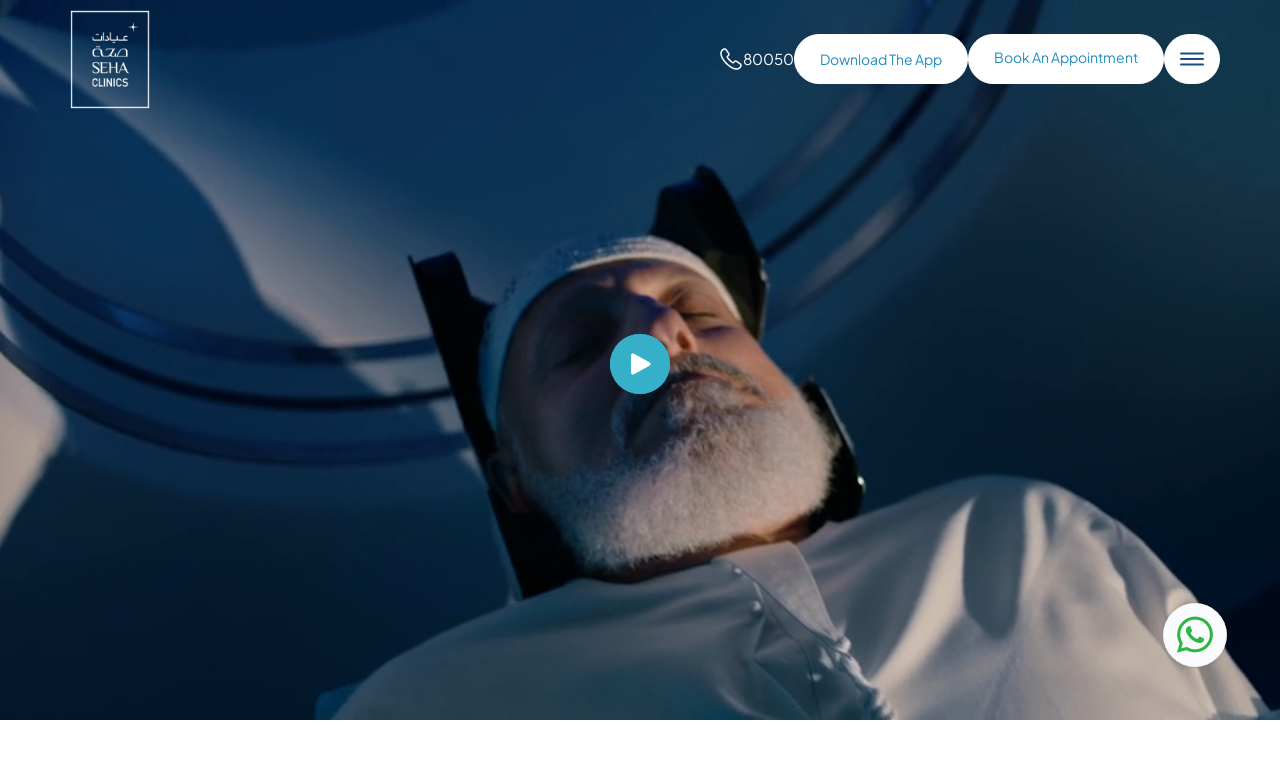

--- FILE ---
content_type: text/html; charset=UTF-8
request_url: https://clinics.seha.ae/
body_size: 35956
content:
<link rel="stylesheet" href=https://clinics.seha.ae/css/bootstrap.min.css>

<!DOCTYPE html>
<html lang="en"
      class="ltr"
      dir="ltr"
>

<head>
    <meta charset="UTF-8">
    <meta name="viewport" content="width=device-width, initial-scale=1.0">

    <!-- Primary Meta Tags -->

    <meta name="title" content="SEHA CLINICS">
    <meta name="description" content="SEHA Clinics offers accessible, patient-centred primary healthcare across Abu Dhabi and Al Ain, providing expert medical care for individuals and families.">
    <meta name="keywords" content="SEHA Clinics, primary healthcare Abu Dhabi, family healthcare, medical clinics Al Ain, PureHealth, SEHA, healthcare UAE, outpatient care, primary care services, Abu Dhabi medical network, patient-centred care, wellness clinics">

    <!-- Open Graph / Facebook -->
    <meta property="og:type" content="website">
    <meta property="og:url" content="https://clinics.seha.ae/">
    <meta property="og:title" content="SEHA Clinics | Leading Primary Healthcare in Abu Dhabi & Al Ain">
    <meta property="og:description" content="SEHA Clinics provides accessible, patient-centred medical care as part of SEHA and PureHealth’s mission to advance healthcare and promote longevity in the UAE.">
    <meta property="og:image" content="https://clinics.seha.ae/img/seha_clinics_2.jpg">

    <!-- Twitter -->
    <meta property="twitter:card" content="summary_large_image">
    <meta property="twitter:url" content="https://clinics.seha.ae/">
    <meta property="twitter:title" content="SEHA Clinics | Leading Primary Healthcare in Abu Dhabi & Al Ain">
    <meta property="twitter:description" content="Accessible, patient-centred primary healthcare across Abu Dhabi and Al Ain — part of SEHA and PureHealth’s integrated healthcare network.">
    <meta property="twitter:image" content="https://clinics.seha.ae/img/seha_clinics_2.jpg">

    <link rel="icon" href=https://clinics.seha.ae/img/seha_clinics_fav.png>
    <link rel="stylesheet" href=https://clinics.seha.ae/css/Home.css>
    <link rel="stylesheet" href=https://clinics.seha.ae/css/App.css>
    <link rel="stylesheet" href=https://clinics.seha.ae/css/theme_clinics.css>

    <link rel="stylesheet" href=https://clinics.seha.ae/css/About.css>
    <link rel="stylesheet" href=https://clinics.seha.ae/css/General.css>
    <link rel="stylesheet" href=https://clinics.seha.ae/css/Contact.css>
    <link rel="stylesheet" href=https://clinics.seha.ae/css/Insurance.css>
    <link rel="stylesheet" href=https://clinics.seha.ae/css/ReferAPatient.css>
    <link rel="stylesheet" href=https://clinics.seha.ae/css/InternationalPatient.css>
    <link rel="stylesheet" href=https://clinics.seha.ae/css/MediaCenter.css>
    <link rel="stylesheet" href=https://clinics.seha.ae/css/specialities.css>
    <link rel="stylesheet" href=https://clinics.seha.ae/css/Doctors.css>
    <link rel="stylesheet" href=https://clinics.seha.ae/css/SingleDoctor.css>
    <link rel="stylesheet" href=https://clinics.seha.ae/css/SingleSpeciality.css>
    <link rel="stylesheet" href=https://clinics.seha.ae/css/LocationSearch.css>
    <link rel="stylesheet" href=https://clinics.seha.ae/css/bloodBank.css>
    <link rel="stylesheet" href=https://clinics.seha.ae/css/transparencyCharter.css>
    <link rel="stylesheet" href=https://clinics.seha.ae/css/hospital-inner.css>
    <link rel="stylesheet" href=https://clinics.seha.ae/css/mediaCenterSingle.css>
    <link rel="stylesheet" href=https://clinics.seha.ae/css/bookingForm.css>
    <link rel="stylesheet" href=https://clinics.seha.ae/css/swiper-bundle.min.css>
    <link rel="stylesheet" href=https://clinics.seha.ae/css/CorporateSocialResponsibility.css>
    <link rel="stylesheet" href=https://clinics.seha.ae/fonts/css.css?family=Plus+Jakarta+Sans>

    <link rel="preconnect" href="https://fonts.googleapis.com">
    <link rel="preconnect" href="https://fonts.gstatic.com" crossorigin>
    <link
        href="https://fonts.googleapis.com/css2?family=IBM+Plex+Sans+Arabic:wght@100;200;300;400;500;600;700&family=Noto+Sans+Arabic:wght@100..900&display=swap"
        rel="stylesheet">
    <link href="https://fonts.googleapis.com/css2?family=Beiruti:wght@200..900&display=swap" rel="stylesheet">

    <link rel="preload" as="style" href="https://clinics.seha.ae/build/assets/hospital-details-1ff797c0.css" /><link rel="stylesheet" href="https://clinics.seha.ae/build/assets/hospital-details-1ff797c0.css" data-navigate-track="reload" />    <script src="https://clinics.seha.ae/build/assets/livewire.csp-c7925a31.js" data-csrf="oMdX9GsDLGfMblIvT49RDJpMeVSHEwDDIbmFTdxm"
            data-update-uri="/seha/update"></script>
    <link rel="preload" as="style" href="https://clinics.seha.ae/build/assets/app-75c1a053.css" /><link rel="modulepreload" href="https://clinics.seha.ae/build/assets/app-023a8f2e.js" /><link rel="stylesheet" href="https://clinics.seha.ae/build/assets/app-75c1a053.css" data-navigate-track="reload" /><script type="module" src="https://clinics.seha.ae/build/assets/app-023a8f2e.js" data-navigate-track="reload"></script>
<!-- Google Tag Manager -->
<script>(function(w,d,s,l,i){w[l]=w[l]||[];w[l].push({'gtm.start':
new Date().getTime(),event:'gtm.js'});var f=d.getElementsByTagName(s)[0],
j=d.createElement(s),dl=l!='dataLayer'?'&l='+l:'';j.async=true;j.src=
'https://www.googletagmanager.com/gtm.js?id='+i+dl;f.parentNode.insertBefore(j,f);
})(window,document,'script','dataLayer','GTM-NP43RB6R');</script>
<!-- End Google Tag Manager -->

    <!--  -->
    
    
    
    

    <script src="https://www.google.com/recaptcha/api.js" async defer></script>

    <script src="https://clinics.seha.ae/assets/js/jquery-3.6.0.min.js"></script>
    <title>SEHA CLINICS</title>
        </head>
<body class="  overflowing-hero  ">

<!-- Google Tag Manager -->
<script>(function(w,d,s,l,i){w[l]=w[l]||[];w[l].push({'gtm.start':
new Date().getTime(),event:'gtm.js'});var f=d.getElementsByTagName(s)[0],
j=d.createElement(s),dl=l!='dataLayer'?'&l='+l:'';j.async=true;j.src=
'https://www.googletagmanager.com/gtm.js?id='+i+dl;f.parentNode.insertBefore(j,f);
})(window,document,'script','dataLayer','GTM-NP43RB6R');</script>
<!-- End Google Tag Manager -->

    <header class=" direction -mb-[119px]">
                        <section class="header" height="100px">


                    <div class="logoContainer">
                        <a href="https://clinics.seha.ae">
                            <img src="https://clinics.seha.ae/img/seha_clinics.png" class="!w-[100px] sm:w-[100px]"
                                 alt="description of myimage" height="20px"
                                 >
                        </a>
                    </div>
                    <div class="navContainer">
                        <div class="langSelector hidden">
                            <a href="https://clinics.seha.ae/locale/en">EN</a>
                            <a href="https://clinics.seha.ae/locale/ar">/ AR</a>
                        </div>
                        <div class="phoneContiner">
                            <svg xmlns="https://www.w3.org/2000/svg" width="24" height="24" viewBox="0 0 24 24"
                                 fill="none">
                                <path
                                    d="M21.97 18.33C21.97 18.69 21.89 19.06 21.72 19.42C21.55 19.78 21.33 20.12 21.04 20.44C20.55 20.98 20.01 21.37 19.4 21.62C18.8 21.87 18.15 22 17.45 22C16.43 22 15.34 21.76 14.19 21.27C13.04 20.78 11.89 20.12 10.75 19.29C9.6 18.45 8.51 17.52 7.47 16.49C6.44 15.45 5.51 14.36 4.68 13.22C3.86 12.08 3.2 10.94 2.72 9.81C2.24 8.67 2 7.58 2 6.54C2 5.86 2.12 5.21 2.36 4.61C2.6 4 2.98 3.44 3.51 2.94C4.15 2.31 4.85 2 5.59 2C5.87 2 6.15 2.06 6.4 2.18C6.66 2.3 6.89 2.48 7.07 2.74L9.39 6.01C9.57 6.26 9.7 6.49 9.79 6.71C9.88 6.92 9.93 7.13 9.93 7.32C9.93 7.56 9.86 7.8 9.72 8.03C9.59 8.26 9.4 8.5 9.16 8.74L8.4 9.53C8.29 9.64 8.24 9.77 8.24 9.93C8.24 10.01 8.25 10.08 8.27 10.16C8.3 10.24 8.33 10.3 8.35 10.36C8.53 10.69 8.84 11.12 9.28 11.64C9.73 12.16 10.21 12.69 10.73 13.22C11.27 13.75 11.79 14.24 12.32 14.69C12.84 15.13 13.27 15.43 13.61 15.61C13.66 15.63 13.72 15.66 13.79 15.69C13.87 15.72 13.95 15.73 14.04 15.73C14.21 15.73 14.34 15.67 14.45 15.56L15.21 14.81C15.46 14.56 15.7 14.37 15.93 14.25C16.16 14.11 16.39 14.04 16.64 14.04C16.83 14.04 17.03 14.08 17.25 14.17C17.47 14.26 17.7 14.39 17.95 14.56L21.26 16.91C21.52 17.09 21.7 17.3 21.81 17.55C21.91 17.8 21.97 18.05 21.97 18.33Z"
                                    stroke="white" stroke-width="1.5" stroke-miterlimit="10"></path>
                            </svg>
                            <p class="headerPhoneText"><a href="tel:80050">80050</a></p>
                        </div>
                                                <a href="javascript:void(0)" id="downloadAppButton">
                            <Button class="downloadApp headerButton">
                                Download The App                            </Button>
                        </a>











                        <a  href="https://clinics.seha.ae/our-doctors"
                                class="requestAppointment headerButton hidden md:block">
                            Book an Appointment                        </a>
                        <button class="Navigation" id="mainNavigationButton">
                            <svg xmlns="https://www.w3.org/2000/svg" width="24" height="14" viewBox="0 0 24 14"
                                 fill="none">
                                <path d="M1 1.57373H23" stroke="#194F80" stroke-width="2" stroke-linecap="round"/>
                                <path d="M1 12.4263H23" stroke="#194F80" stroke-width="2" stroke-linecap="round"/>
                                <path d="M1 7H23" stroke="#194F80" stroke-width="2" stroke-linecap="round"/>
                            </svg>
                        </button>
                        

                        

                        <div class="socialMobileHome langMobile hidden">
                            <a href="https://clinics.seha.ae/locale/en">EN</a>
                            <a href="https://clinics.seha.ae/locale/ar">/AR</a>
                        </div>


                        <a href="tel:80050" class="socialMobileHome">
                            <svg width="24" height="25" viewBox="0 0 24 25" fill="none"
                                 xmlns="https://www.w3.org/2000/svg">
                                <path
                                    d="M21.97 18.83C21.97 19.19 21.89 19.56 21.72 19.92C21.55 20.28 21.33 20.62 21.04 20.94C20.55 21.48 20.01 21.87 19.4 22.12C18.8 22.37 18.15 22.5 17.45 22.5C16.43 22.5 15.34 22.26 14.19 21.77C13.04 21.28 11.89 20.62 10.75 19.79C9.6 18.95 8.51 18.02 7.47 16.99C6.44 15.95 5.51 14.86 4.68 13.72C3.86 12.58 3.2 11.44 2.72 10.31C2.24 9.17 2 8.08 2 7.04C2 6.36 2.12 5.71 2.36 5.11C2.6 4.5 2.98 3.94 3.51 3.44C4.15 2.81 4.85 2.5 5.59 2.5C5.87 2.5 6.15 2.56 6.4 2.68C6.66 2.8 6.89 2.98 7.07 3.24L9.39 6.51C9.57 6.76 9.7 6.99 9.79 7.21C9.88 7.42 9.93 7.63 9.93 7.82C9.93 8.06 9.86 8.3 9.72 8.53C9.59 8.76 9.4 9 9.16 9.24L8.4 10.03C8.29 10.14 8.24 10.27 8.24 10.43C8.24 10.51 8.25 10.58 8.27 10.66C8.3 10.74 8.33 10.8 8.35 10.86C8.53 11.19 8.84 11.62 9.28 12.14C9.73 12.66 10.21 13.19 10.73 13.72C11.27 14.25 11.79 14.74 12.32 15.19C12.84 15.63 13.27 15.93 13.61 16.11C13.66 16.13 13.72 16.16 13.79 16.19C13.87 16.22 13.95 16.23 14.04 16.23C14.21 16.23 14.34 16.17 14.45 16.06L15.21 15.31C15.46 15.06 15.7 14.87 15.93 14.75C16.16 14.61 16.39 14.54 16.64 14.54C16.83 14.54 17.03 14.58 17.25 14.67C17.47 14.76 17.7 14.89 17.95 15.06L21.26 17.41C21.52 17.59 21.7 17.8 21.81 18.05C21.91 18.3 21.97 18.55 21.97 18.83Z"
                                    stroke="white" stroke-width="2" stroke-miterlimit="10"/>
                            </svg>
                        </a>
                    </div>
                </section>

                <section class="mainNavigation" id="mainNavigationMenu" style="display: none">
                    <div class="mainNavigationContainer">
                        <div class=" mainNavigationLogoContainer">
                            <div class="mainNavigationLogo ">
                                <a href="https://clinics.seha.ae">
                                    <img src="https://clinics.seha.ae/img/seha_clinics_2.jpg" alt="https://clinics.seha.ae">
                                </a>
                                <p>8th Floor - Khalifa Park Tower, Al Muntazah, Abu Dhabi</p>
                                <a href="/cdn-cgi/l/email-protection#bdded2d3c9dcdec9fdced8d5dc93dcd8"><span><span class="__cf_email__" data-cfemail="c3a0acadb7a2a0b783b0a6aba2eda2a6">[email&#160;protected]</span></span></a>
                            </div>

                            <div class="socialMediaIcons">
                                <div id="twitter">
                                    <a href="https://x.com/sehaclinics_ae" target="_blank">
                                        <svg xmlns="http://www.w3.org/2000/svg" width="24" height="24" viewBox="0 0 512 512" fill="#36b0c9"><!--!Font Awesome Free 6.7.2 by @fontawesome - https://fontawesome.com License - https://fontawesome.com/license/free Copyright 2025 Fonticons, Inc.-->
                                            <path d="M389.2 48h70.6L305.6 224.2 487 464H345L233.7 318.6 106.5 464H35.8L200.7 275.5 26.8 48H172.4L272.9 180.9 389.2 48zM364.4 421.8h39.1L151.1 88h-42L364.4 421.8z"/></svg>
                                    </a>
                                </div>
                                <div id="instagram">
                                    <a href="https://www.instagram.com/sehaclinics.ae/" target="_blank">
                                        <svg xmlns="https://www.w3.org/2000/svg" width="26" height="26"
                                             viewBox="0 0 26 26" fill="none">
                                            <path
                                                d="M13.0005 3.25024H8.66716C5.67562 3.25024 3.25049 5.67537 3.25049 8.66691V17.3336C3.25049 20.3251 5.67562 22.7502 8.66716 22.7502H17.3338C20.3253 22.7502 22.7505 20.3251 22.7505 17.3336V8.66691C22.7505 5.67537 20.3253 3.25024 17.3338 3.25024H13.0005Z"
                                                stroke="#36b0c9" stroke-width="2" stroke-linecap="round"
                                                stroke-linejoin="round"/>
                                            <path
                                                d="M12.9989 8.66699C15.3921 8.66699 17.3322 10.6071 17.3322 13.0003C17.3322 15.3936 15.3921 17.3337 12.9989 17.3337C10.6056 17.3337 8.66553 15.3935 8.66553 13.0003C8.66553 10.6071 10.6056 8.66699 12.9989 8.66699Z"
                                                stroke="#36b0c9" stroke-width="2" stroke-linecap="round"
                                                stroke-linejoin="round"/>
                                            <path
                                                d="M18.4141 9.20825C19.3115 9.20825 20.0391 8.48071 20.0391 7.58325C20.0391 6.68579 19.3115 5.95825 18.4141 5.95825C17.5166 5.95825 16.7891 6.68579 16.7891 7.58325C16.7891 8.48071 17.5166 9.20825 18.4141 9.20825Z"
                                                fill="#36b0c9"/>
                                        </svg>
                                    </a>
                                </div>
                                <div id="facebook">
                                    <a href="https://www.facebook.com/sehaclinics.ae/" target="_blank">
                                        <svg xmlns="https://www.w3.org/2000/svg" width="26" height="26"
                                             viewBox="0 0 26 26" fill="none">
                                            <path
                                                d="M9.96578 23.2913H14.2991V14.6138H18.2035L18.6325 10.3022H14.2991V8.12467C14.2991 7.83736 14.4133 7.56181 14.6164 7.35864C14.8196 7.15548 15.0951 7.04134 15.3825 7.04134H18.6325V2.70801H15.3825C13.9459 2.70801 12.5681 3.27869 11.5523 4.29451C10.5365 5.31033 9.96578 6.68808 9.96578 8.12467V10.3022H7.79912L7.37012 14.6138H9.96578V23.2913Z"
                                                fill="#36b0c9"/>
                                        </svg>
                                    </a>
                                </div>
                                <div id="linkedin">
                                    <a href="https://www.linkedin.com/company/seha-clinics" target="_blank">
                                        <svg xmlns="https://www.w3.org/2000/svg" width="26" height="26"
                                             viewBox="0 0 26 26" fill="none">
                                            <path
                                                d="M7.02244 3.25C6.74058 3.24979 6.46144 3.30511 6.20096 3.4128C5.94048 3.52049 5.70377 3.67844 5.50436 3.87763C5.30494 4.07682 5.14672 4.31335 5.03873 4.57371C4.93074 4.83406 4.87511 5.11314 4.875 5.395C4.875 6.58125 5.83619 7.56438 7.02 7.56438C8.20544 7.56438 9.16744 6.58125 9.16744 5.39663C9.16765 5.1148 9.11233 4.8357 9.00463 4.57527C8.89692 4.31484 8.73896 4.07818 8.53976 3.87883C8.34055 3.67948 8.10402 3.52133 7.84367 3.41343C7.58332 3.30554 7.30426 3.25 7.02244 3.25ZM17.4972 8.9375C15.6943 8.9375 14.6632 9.88 14.1676 10.8176H14.1156V9.19019H10.5625V21.125H14.2651V15.2173C14.2651 13.6606 14.3821 12.1558 16.3085 12.1558C18.2073 12.1558 18.2349 13.9311 18.2349 15.3156V21.125H21.9375V14.5697C21.9375 11.362 21.2477 8.9375 17.4972 8.9375ZM5.16994 9.18938V21.125H8.87494V9.18938H5.16994Z"
                                                fill="#36b0c9"/>
                                        </svg>
                                    </a>
                                </div>
                                <div id="youtube">
                                    <a href="https://www.youtube.com/@SEHACLINICS" target="_blank">
                                        <svg xmlns="https://www.w3.org/2000/svg" width="26" height="26"
                                             viewBox="0 0 26 26" fill="none">
                                            <path
                                                d="M23.3421 8.2978C23.3421 6.54779 22.0182 5.14 20.3824 5.14C18.1666 5.03889 15.9069 5 13.5991 5C13.4791 5 13.3592 5 13.2392 5C13.1192 5 12.9992 5 12.8792 5C10.5754 5 8.31169 5.03889 6.09592 5.14C4.46409 5.14 3.14023 6.55557 3.14023 8.30558C3.04025 9.69003 2.99625 11.0745 3.00025 12.4589C2.99625 13.8434 3.04025 15.2278 3.13624 16.6162C3.13624 18.3662 4.46009 19.7856 6.09192 19.7856C8.41967 19.8906 10.8074 19.9373 13.2352 19.9334C15.6669 19.9412 18.0467 19.8945 20.3784 19.7856C22.0142 19.7856 23.3381 18.3662 23.3381 16.6162C23.4341 15.2278 23.4781 13.8434 23.4741 12.455C23.4821 11.0706 23.4381 9.68614 23.3421 8.2978ZM12.8297 15.252C12.1648 15.6903 11.2794 15.2134 11.2794 14.4171V10.4881C11.2794 9.69196 12.1644 9.21506 12.8293 9.65291L15.8111 11.6164C16.411 12.0114 16.4112 12.8912 15.8115 13.2865L12.8297 15.252Z"
                                                fill="#36b0c9"/>
                                        </svg>
                                    </a>
                                </div>
                            </div>
                        </div>
                        <div class="mainNavigationLinksContainer">
                            <div class="mainNavigationLinks">

                                <div class="footerColomnOne">
                                    <h5>General</h5>
                                    <a href="https://clinics.seha.ae">
                                        <p>Home</p>
                                    </a>
                                    <a href="https://clinics.seha.ae/about-us">
                                        <p>About Us</p>
                                    </a>
                                    <a href="https://clinics.seha.ae/news-and-events">
                                        <p>Media Center</p>
                                    </a>
                                    <a href="https://clinics.seha.ae/blog">
                                        <p>Blogs</p>
                                    </a>
                                    <a href="https://clinics.seha.ae/careers">
                                        <p>Careers</p>
                                    </a>

                                    <a href="https://clinics.seha.ae/contact-us">
                                        <p>Contact Us</p>
                                    </a>




                                    <a href="https://clinics.seha.ae/faq">
                                        <p>FAQs</p>
                                    </a>
                                </div>
                                <div class="footerColomnTwo">
                                    <h5>Resources</h5>
                                    <a href="https://clinics.seha.ae/our-clinics">
                                        <p>Clinics</p>
                                    </a>
                                    <a href="https://clinics.seha.ae/our-hospitals">
                                        <p>Hospitals</p>
                                    </a>
                                    <a href="https://clinics.seha.ae/our-specialties">
                                        <p>Specialities</p>
                                    </a>
                                    <a href="https://clinics.seha.ae/our-doctors" >
                                        <p>Doctors</p>
                                    </a>
                                    
                                    
                                    
                                    <a href="https://clinics.seha.ae/insurance-partners">
                                        <p>Insurance Providers</p>
                                    </a>
                                    <a href="https://clinics.seha.ae/refer-patient">
                                        <p>Refer a Patient</p>
                                    </a>
                                    <a href="https://clinics.seha.ae/patientedu">
                                        <p>Patient Education</p>
                                    </a>
                                </div>
                                <div class="footerColomnThree">
                                    <h5>Support Services</h5>
                                    <a href="https://clinics.seha.ae/corporate-social-responsibility">
                                        <p>Corporate Social Responsibility</p>
                                    </a>
                                    <a href="https://clinics.seha.ae/transparency-charter">
                                        <p>Transparency Charter</p>
                                    </a>
                                    <a
                                        href="https://www.tamm.abudhabi/login?redirectUrl=https://www.tamm.abudhabi/en/mylocker/TalkToUs">
                                        <p>Customer Support and Feedback - TAMM</p>
                                    </a>
                                    <a href="https://legacy.seha.ae/English/BusinessServices/Pages/AllTenders.aspx">
                                        <p>Tenders & Contracts</p>
                                    </a>
                                    <a href="https://portal.seha.ae/SitePages/LandingIntranet.aspx">
                                        <p>Employee Services</p>
                                    </a>
                                    <a href="https://clinics.seha.ae/patient-rights-and-responsibilities">
                                        <p>Patient Rights and Responsibilities</p>
                                    </a>
                                    <a href="https://clinics.seha.ae/recruitment-fraud-alert">
                                        <p>Recruitment Fraud Alerts</p>
                                    </a>
                                    <a href="https://clinics.seha.ae/bloodBank">
                                        <p>Abu Dhabi Blood Bank Services</p>
                                    </a>
                                    <a href="https://clinics.seha.ae/privacy-policy">
                                        <p>Privacy Policy</p>
                                    </a>
                                    <a href="https://clinics.seha.ae/terms-conditions">
                                        <p>Terms & Conditions</p>
                                    </a>
                                </div>
                            </div>


                        </div>
                        <div class="mainNaviationNavBar">
                            <a href="https://clinics.seha.ae/our-doctors" class="hidden">
                                <p>Find Doctors</p>
                            </a>
                            <a href="https://clinics.seha.ae/our-clinics">
                                <p>Find Clinics</p>
                            </a>
                            <a href="https://clinics.seha.ae/our-specialties">
                                <p>Find Specialities</p>
                            </a>
                            <a id="downloadLinkApps" href="#appdownloadSection">
                                <p>Download the App</p>
                            </a>
                        </div>

                    </div>
                    <div class="mainNavigationLogo mobile">
                        <a href="https://clinics.seha.ae" class="flex justify-center items-center">
                            <img src="https://clinics.seha.ae/img/seha_clinics_2.jpg" class="!w-[100px]"
                                 alt="https://clinics.seha.ae">
                        </a>
                    </div>
                    <div class="accordion footerNav mainNaviMobile px-8">
                        <div class="accordion-item">
                            <input type="checkbox" id="general2">
                            <label for="general2" class="accordion-item-title">
                                <span class="icon"></span>
                                <h5>General</h5>
                            </label>
                            <div class="accordion-item-desc">
                                <a href="https://clinics.seha.ae">
                                    <p>Home</p>
                                </a>
                                <a href="https://clinics.seha.ae/about-us">
                                    <p>About Us</p>
                                </a>
                                <a href="https://clinics.seha.ae/news-and-events">
                                    <p>Media Center</p>
                                </a>
                                <a href="https://clinics.seha.ae/blog">
                                    <p>Blogs</p>
                                </a>
                                <a href="https://clinics.seha.ae/careers">
                                    <p>Careers</p>
                                </a>
                                <a href="https://clinics.seha.ae/contact-us">
                                    <p>Contact Us</p>
                                </a>




                                <a href="https://clinics.seha.ae/faq">
                                    <p>FAQs</p>
                                </a>
                            </div>
                        </div>


                        <div class="accordion-item">
                            <input type="checkbox" id="Resources2">
                            <label for="Resources2" class="accordion-item-title">
                                <span class="icon"></span>
                                <h5>Resources</h5>
                            </label>
                            <div class="accordion-item-desc">
                                <a href="https://clinics.seha.ae/our-clinics">
                                    <p>Clinics</p>
                                </a>
                                <a href="https://clinics.seha.ae/our-hospitals">
                                    <p>Hospitals</p>
                                </a>
                                <a href="https://clinics.seha.ae/our-specialties">
                                    <p>Specialities</p>
                                </a>
                                <a href="https://clinics.seha.ae/our-doctors">
                                    <p>Doctors</p>
                                </a>
                                
                                
                                
                                <a href="https://clinics.seha.ae/insurance-partners">
                                    <p>Insurance Providers</p>
                                </a>
                                <a href="https://clinics.seha.ae/refer-patient">
                                    <p>Refer a Patient</p>
                                </a>
                                <a href="https://clinics.seha.ae/patientedu">
                                    <p>Patient Education</p>
                                </a>
                            </div>
                        </div>

                        <div class="accordion-item">
                            <input type="checkbox" id="Miscellaneous2">
                            <label for="Miscellaneous2" class="accordion-item-title"><span class="icon"></span>
                                <h5>Support Services</h5>

                            </label>
                            <div class="accordion-item-desc">
                                <a href="https://clinics.seha.ae/corporate-social-responsibility">
                                    <p>Corporate Social Responsibility</p>
                                </a>
                                <a href="https://clinics.seha.ae/transparency-charter">
                                    <p>Transparency Charter</p>
                                </a>
                                <a
                                    href="https://www.tamm.abudhabi/login?redirectUrl=https://www.tamm.abudhabi/en/mylocker/TalkToUs">
                                    <p>Customer Support and Feedback - TAMM</p>
                                </a>
                                <a href="https://legacy.seha.ae/English/BusinessServices/Pages/AllTenders.aspx">
                                    <p>Tenders & Contracts</p>
                                </a>
                                <a href="https://portal.seha.ae/SitePages/LandingIntranet.aspx">
                                    <p>Employee Services</p>
                                </a>
                                <a href="https://clinics.seha.ae/patient-rights-and-responsibilities">
                                    <p>Patient Rights and Responsibilities</p>
                                </a>
                                <a href="https://clinics.seha.ae/recruitment-fraud-alert">
                                    <p>Recruitment Fraud Alerts</p>
                                </a>
                                <a href="https://clinics.seha.ae/bloodBank">
                                    <p>Abu Dhabi Blood Bank Services</p>
                                </a>
                                <a href="https://clinics.seha.ae/privacy-policy">
                                    <p>Privacy Policy</p>
                                </a>
                                <a href="https://clinics.seha.ae/terms-conditions">
                                    <p>Terms & Conditions</p>
                                </a>
                            </div>
                        </div>
                        <div class="accordion-item hidden">
                            <input type="checkbox" id="Miscellaneous3">
                            <label for="Miscellaneous3" class="accordion-item-title"><span class="icon"></span>
                                <h5>Language</h5>
                            </label>
                            <div class="accordion-item-desc">
                                <a href="locale/en">
                                    <p>English</p>
                                </a>
                                <a href="locale/ar">
                                    <p>Arabic</p>
                                </a>
                            </div>
                        </div>

                    </div>
                    <div id="disableNavigationMenu">
                        <svg width="56" height="56" viewBox="0 0 56 56" fill="none"
                             xmlns="https://www.w3.org/2000/svg">
                            <path
                                d="M14.9198 38.2526C14.1387 39.0337 14.1387 40.3 14.9198 41.081C15.7008 41.8621 16.9671 41.8621 17.7482 41.081L14.9198 38.2526ZM29.4149 29.4144C30.1959 28.6333 30.1959 27.367 29.4149 26.5859C28.6338 25.8049 27.3675 25.8049 26.5864 26.5859L29.4149 29.4144ZM26.5858 26.5859C25.8047 27.367 25.8047 28.6333 26.5858 29.4144C27.3668 30.1954 28.6332 30.1954 29.4142 29.4144L26.5858 26.5859ZM41.0809 17.7477C41.8619 16.9667 41.8619 15.7003 41.0809 14.9193C40.2998 14.1382 39.0335 14.1382 38.2525 14.9193L41.0809 17.7477ZM29.4142 26.5859C28.6332 25.8049 27.3668 25.8049 26.5858 26.5859C25.8047 27.367 25.8047 28.6333 26.5858 29.4143L29.4142 26.5859ZM38.2525 41.081C39.0335 41.8621 40.2998 41.8621 41.0809 41.081C41.8619 40.3 41.8619 39.0336 41.0809 38.2526L38.2525 41.081ZM26.5864 29.4144C27.3675 30.1954 28.6338 30.1954 29.4149 29.4144C30.1959 28.6333 30.1959 27.367 29.4149 26.5859L26.5864 29.4144ZM17.7482 14.9193C16.9671 14.1382 15.7008 14.1382 14.9198 14.9193C14.1387 15.7003 14.1387 16.9667 14.9198 17.7477L17.7482 14.9193ZM17.7482 41.081L29.4149 29.4144L26.5864 26.5859L14.9198 38.2526L17.7482 41.081ZM29.4142 29.4144L41.0809 17.7477L38.2525 14.9193L26.5858 26.5859L29.4142 29.4144ZM26.5858 29.4143L38.2525 41.081L41.0809 38.2526L29.4142 26.5859L26.5858 29.4143ZM29.4149 26.5859L17.7482 14.9193L14.9198 17.7477L26.5864 29.4144L29.4149 26.5859Z"
                                fill="#36b0c9"/>
                        </svg>

                    </div>

                    <script data-cfasync="false" src="/cdn-cgi/scripts/5c5dd728/cloudflare-static/email-decode.min.js"></script><script>
                        var NavButton = document.getElementById('mainNavigationButton');
                        var CloseButton = document.getElementById('disableNavigationMenu');
                        var navMenu = document.getElementById('mainNavigationMenu');
                        var downloadlink = document.getElementById('downloadLinkApps');

                        NavButton.addEventListener('click', () => {
                            navMenu.style.display = "flex";
                        })

                        downloadlink.addEventListener('click', () => {
                            navMenu.style.display = "none";
                        })

                        CloseButton.addEventListener('click', () => {
                            navMenu.style.display = "none";
                        })
                    </script>
                </section>

                <a href="https://wa.me/97124102200?text=I%27m%20interested%20in%20getting%20notifications%20from%20SEHA"
                   id="whatsapp">
                    <svg width="70" height="70" viewBox="0 0 88 88" fill="none" xmlns="https://www.w3.org/2000/svg">
                        <g filter="url(#filter0_d_1387_9717)">
                            <circle cx="44" cy="44" r="40" fill="#FAFBFE"/>
                            <circle cx="44" cy="44" r="39.5" stroke="#F0F0F0"/>
                        </g>
                        <path fill-rule="evenodd" clip-rule="evenodd"
                              d="M59.96 27.4307C55.7179 23.1837 50.0765 20.8438 44.0659 20.8413C31.6816 20.8413 21.602 30.9201 21.5971 43.3083C21.5954 47.2685 22.63 51.1338 24.5963 54.5411L21.4087 66.1842L33.3197 63.0597C36.6015 64.8498 40.2965 65.7933 44.057 65.7946H44.0661C44.0654 65.7946 44.0669 65.7946 44.0661 65.7946C56.4492 65.7946 66.5297 55.7148 66.5349 43.3263C66.5371 37.3226 64.2021 31.6775 59.96 27.4307ZM44.066 61.9999H44.0585C40.7076 61.9987 37.4208 61.0983 34.5535 59.3968L33.8716 58.9922L26.8034 60.8462L28.6901 53.9549L28.246 53.2482C26.3767 50.2749 25.3894 46.8382 25.3908 43.3096C25.3948 33.013 33.7726 24.6361 44.0736 24.6361C49.0617 24.6377 53.7506 26.5828 57.2766 30.1127C60.8024 33.6427 62.7431 38.3348 62.7411 43.3247C62.7369 53.6221 54.3593 61.9999 44.066 61.9999Z"
                              fill="#2CB742"/>
                        <path fill-rule="evenodd" clip-rule="evenodd"
                              d="M54.31 48.0135C53.7486 47.7325 50.9883 46.3745 50.4738 46.187C49.9592 45.9997 49.5849 45.906 49.2107 46.468C48.8364 47.0299 47.7605 48.2946 47.433 48.6694C47.1055 49.0438 46.7779 49.091 46.2166 48.8097C45.6553 48.5287 43.8463 47.936 41.702 46.0233C40.0329 44.5345 38.9062 42.6962 38.5786 42.134C38.2512 41.5721 38.5438 41.2683 38.8249 40.9883C39.0774 40.7366 39.3863 40.3326 39.6671 40.0047C39.9477 39.677 40.0413 39.4426 40.2284 39.0682C40.4156 38.6934 40.3221 38.3656 40.1816 38.0847C40.0413 37.8036 38.9185 35.0403 38.4507 33.916C37.9949 32.8214 37.5321 32.9697 37.1874 32.9523C36.8605 32.936 36.4857 32.9326 36.1115 32.9326C35.7373 32.9326 35.1289 33.0732 34.6144 33.6351C34.0999 34.1972 32.6494 35.5555 32.6494 38.3186C32.6494 41.082 34.6611 43.7516 34.9419 44.1262C35.2225 44.5011 38.9007 50.1715 44.5324 52.6033C45.8719 53.1819 46.9177 53.5273 47.7329 53.7859C49.0779 54.2133 50.3018 54.1529 51.2691 54.0084C52.3478 53.8472 54.5907 52.6503 55.0585 51.339C55.5264 50.0275 55.5264 48.9033 55.3859 48.6693C55.2457 48.4351 54.8713 48.2946 54.31 48.0135Z"
                              fill="#2CB742"/>
                        <defs>
                            <filter id="filter0_d_1387_9717" x="0" y="0" width="88" height="88"
                                    filterUnits="userSpaceOnUse" color-interpolation-filters="sRGB">
                                <feFlood flood-opacity="0" result="BackgroundImageFix"/>
                                <feColorMatrix in="SourceAlpha" type="matrix"
                                               values="0 0 0 0 0 0 0 0 0 0 0 0 0 0 0 0 0 0 127 0"
                                               result="hardAlpha"/>
                                <feOffset/>
                                <feGaussianBlur stdDeviation="2"/>
                                <feComposite in2="hardAlpha" operator="out"/>
                                <feColorMatrix type="matrix" values="0 0 0 0 0 0 0 0 0 0 0 0 0 0 0 0 0 0 0.15 0"/>
                                <feBlend mode="normal" in2="BackgroundImageFix" result="effect1_dropShadow_1387_9717"/>
                                <feBlend mode="normal" in="SourceGraphic" in2="effect1_dropShadow_1387_9717"
                                         result="shape"/>
                            </filter>
                        </defs>
                    </svg>
                </a>

                <div class="mobile-end-banner">
                    <a href="https://clinics.seha.ae" class="icon-text-contianer">
                        <svg width="24" height="25" viewBox="0 0 24 25" fill="none"
                             xmlns="https://www.w3.org/2000/svg">
                            <path d="M12 17.75V15.125" stroke="#36b0c9" stroke-width="2" stroke-linecap="round"
                                  stroke-linejoin="round"/>
                            <path
                                d="M10.3112 4.46761L4.24749 9.32386C3.56499 9.86636 3.12749 11.0126 3.27624 11.8701L4.43999 18.8351C4.64999 20.0776 5.83999 21.0839 7.09999 21.0839H16.9C18.1512 21.0839 19.35 20.0689 19.56 18.8351L20.7237 11.8701C20.8637 11.0126 20.4262 9.86636 19.7525 9.32386L13.6887 4.47636C12.7525 3.72386 11.2387 3.72386 10.3112 4.46761Z"
                                stroke="#36b0c9" stroke-width="2" stroke-linecap="round" stroke-linejoin="round"/>
                        </svg>
                        <p>Home</p>
                    </a>
                    <div class="icon-text-contianer">
                         <svg width="25" height="25" viewBox="0 0 25 25" fill="none"
                            xmlns="https://www.w3.org/2000/svg">
                            <path
                                d="M9.99996 20.0998C14.1973 20.0998 17.6 16.6971 17.6 12.4998C17.6 8.30242 14.1973 4.89978 9.99996 4.89978C5.8026 4.89978 2.39996 8.30242 2.39996 12.4998C2.39996 16.6971 5.8026 20.0998 9.99996 20.0998Z"
                                stroke="#36b0c9" stroke-width="2" stroke-linecap="round" stroke-linejoin="round" />
                            <path d="M18.55 21.0498L16.65 19.1498" stroke="#36b0c9" stroke-width="2" stroke-linecap="round"
                                stroke-linejoin="round" />
                        </svg>














                        <a href="https://clinics.seha.ae/our-doctors">
                            <p>Book</p>
                        </a>
                    </div>
                    
                    <a href="#appdownloadSection" class="icon-text-contianer">
                        <svg width="25" height="25" viewBox="0 0 25 25" fill="none"
                             xmlns="https://www.w3.org/2000/svg">
                            <path
                                d="M12.545 11.7835C14.9705 11.7835 16.9367 9.81722 16.9367 7.39174C16.9367 4.96625 14.9705 3 12.545 3C10.1195 3 8.15326 4.96625 8.15326 7.39174C8.15326 9.81722 10.1195 11.7835 12.545 11.7835Z"
                                stroke="#36b0c9" stroke-width="2" stroke-linecap="round" stroke-linejoin="round"/>
                            <path
                                d="M20.09 20.5669C20.09 17.1677 16.7084 14.4185 12.545 14.4185C8.38163 14.4185 5 17.1677 5 20.5669"
                                stroke="#36b0c9" stroke-width="2" stroke-linecap="round" stroke-linejoin="round"/>
                        </svg>
                        <p>Portal</p>
                    </a>

                    
                    <div class="icon-text-contianer" id="mainNavigationButtonMobile">
                        <svg width="24" height="24" viewBox="0 0 24 24" fill="none"
                             xmlns="https://www.w3.org/2000/svg">
                            <path d="M3 7H21" stroke="#36b0c9" stroke-width="2" stroke-linecap="round"/>
                            <path d="M3 17H21" stroke="#36b0c9" stroke-width="2" stroke-linecap="round"/>
                            <path d="M3 12H21" stroke="#36b0c9" stroke-width="2" stroke-linecap="round"/>
                        </svg>

                        <p>Menu</p>
                    </div>
                    <script>
                        var NavButton2 = document.getElementById('mainNavigationButtonMobile');
                        var CloseButton = document.getElementById('disableNavigationMenu');
                        var navMenu = document.getElementById('mainNavigationMenu');

                        NavButton2.addEventListener('click', () => {
                            navMenu.style.display = "flex";
                        })

                        CloseButton.addEventListener('click', () => {
                            navMenu.style.display = "none";
                        })
                    </script>
                </div>
            </header>


            
<!-- Add these to your layout file (e.g., resources/views/layouts/app.blade.php) -->


<script defer src="https://clinics.seha.ae/bootsrap/bootstrap.bundle.min.js"></script>


<section class="homeSection h-screen w-full relative overflow-hidden" id="homeSection">
        
    
    
    
    
    
    
    
    
    
    
    
    


    
    
    

    
    
    
    
    
    
    
    
    
    
    
    
    

    <div class="homeSwiper homeSectionSliderSwiper relative">
        <div class="swiper-wrapper">

            

            <div class="swiper-slide relative">
                <video id="homeVideo" autoplay muted loop playsinline class="w-full h-full object-cover hidden md:block">
                    <source src="https://clinics.seha.ae/storage/uploads/9pqf9jV9BwojNzFYdQzERZDFAQudJSpt9B65r4v4.mp4" type="video/mp4">
                    Your browser does not support the video tag.
                </video>
                <div class="absolute top-1/2 left-1/2 transform -translate-x-1/2 -translate-y-1/2 text-center z-10">
                    <div class="flex justify-center mt-2">
                        
                        

                        

                        
                        
                        
                        
                        <button data-modal-target="video-modal" data-modal-toggle="video-modal"
                                class="homeSectionButton !rounded-full w-[60px] h-[60px]">
                            <svg xmlns="http://www.w3.org/2000/svg" viewBox="0 0 640 640" fill="white"
                                 style="width: 50px; height:50px">

                                <path stroke="white" stroke-width="2"
                                      d="M187.2 100.9C174.8 94.1 159.8 94.4 147.6 101.6C135.4 108.8 128 121.9 128 136L128 504C128 518.1 135.5 531.2 147.6 538.4C159.7 545.6 174.8 545.9 187.2 539.1L523.2 355.1C536 348.1 544 334.6 544 320C544 305.4 536 291.9 523.2 284.9L187.2 100.9z"/>
                            </svg>
                        </button>
                    </div>
                </div>

                <video id="homeVideoMobile" autoplay muted loop playsinline
                       class="w-full h-full object-cover block md:hidden">
                    <source src="https://clinics.seha.ae/video/Banner_Responsive_Video.mp4" type="video/mp4">
                    Your browser does not support the video tag.
                </video>
                <div class="absolute top-1/2 left-1/2 transform -translate-x-1/2 -translate-y-1/2 text-center z-10">
                    <div class="flex justify-center mt-2">
                            <button data-modal-target="video-modal" data-modal-toggle="video-modal"
                                    class="homeSectionButton !rounded-full w-[60px] h-[60px]"
                                 style="width:60px; height:60px">
                                <svg xmlns="http://www.w3.org/2000/svg" viewBox="0 0 640 640" fill="white"
                                     style="width: 50px; height:50px">
                                    <path stroke="white" stroke-width="2"
                                          d="M187.2 100.9C174.8 94.1 159.8 94.4 147.6 101.6C135.4 108.8 128 121.9 128 136L128 504C128 518.1 135.5 531.2 147.6 538.4C159.7 545.6 174.8 545.9 187.2 539.1L523.2 355.1C536 348.1 544 334.6 544 320C544 305.4 536 291.9 523.2 284.9L187.2 100.9z"/>
                                </svg>
                    </button>
                </div>
            </div>


            
            
            
            
            
            
            
            
            
            
            
            
            
            
            
            
            
            
            
            
            
            
            
            
            
            

            
            
            
            
            
            
            
            
            
            
            
            
            
            
            
            
            
            
            
            
            
            
            
            
            
            


        </div>
    </div>


    <div class="sliderPagination ">
        <div class="swiper-pagination"></div>
    </div>

    
    
    
    
    
    
    
    
    
    
    
    
    
    
    

    

    
    
    
    
    
    
    
    
    
    
    
    
    
    
    
    
    
    
    
    
    
    
    

</section>



<!-- Main modal -->
<div id="video-modal" tabindex="-1" aria-hidden="true"
     class="hidden overflow-y-auto overflow-x-hidden fixed top-0 right-0 left-0 z-50 justify-center items-center w-full md:inset-0 h-screen bg-black/80">
    <div class="relative p-4 w-full max-w-4xl max-h-full">
        <!-- Modal content -->
        <div class="relative rounded-lg  h-[90vh]">
            <!-- Modal body -->
            <div class="relative">
                <div class="absolute top-4 right-4 bg-primary-700 rounded-full z-20">
                    <button type="button"
                            class="rounded-lg text-sm w-8 h-8 ms-auto inline-flex justify-center items-center"
                            data-modal-hide="video-modal">
                        <svg class="w-3 h-3" aria-hidden="true" xmlns="http://www.w3.org/2000/svg" fill="#FFFFFF"
                             viewBox="0 0 14 14">
                            <path stroke="#FFFFFF" stroke-linecap="round" stroke-linejoin="round" stroke-width="2"
                                  d="m1 1 6 6m0 0 6 6M7 7l6-6M7 7l-6 6"/>
                        </svg>
                        <span class="sr-only">Close modal</span>
                    </button>
                </div>
                
                <video id="homeVideo" controls class="w-full h-full object-cover hidden md:block rounded-lg">
                    <source src="https://clinics.seha.ae/storage/uploads/9pqf9jV9BwojNzFYdQzERZDFAQudJSpt9B65r4v4.mp4" type="video/mp4">
                    Your browser does not support the video tag.
                </video>
                
                <video id="homeVideoMobile" controls class="w-full h-[80vh] object-cover block md:hidden rounded-lg">
                    <source src="https://clinics.seha.ae/video/Banner_Responsive_Video.mp4" type="video/mp4">
                    Your browser does not support the video tag.
                </video>
            </div>

        </div>
    </div>
</div>

<script>
    document.addEventListener("DOMContentLoaded", () => {
        // Get modal
        const modal = document.getElementById("video-modal");

        // Grab all video elements inside the modal
        const videos = modal.querySelectorAll("video");

        // Get all open buttons (with data-modal-toggle="video-modal")
        const openButtons = document.querySelectorAll('[data-modal-toggle="video-modal"]');

        // Get all close buttons (with data-modal-hide="video-modal")
        const closeButtons = document.querySelectorAll('[data-modal-hide="video-modal"]');

        // Open modal
        openButtons.forEach(btn => {
            btn.addEventListener("click", () => {
                modal.classList.remove("hidden");
                modal.classList.add("flex"); // so Tailwind flex centering works
            });
        });

        // Close modal
        closeButtons.forEach(btn => {
            btn.addEventListener("click", () => {
                modal.classList.add("hidden");
                modal.classList.remove("flex");

                // Pause + reset all videos
                videos.forEach(video => {
                    video.pause();
                    video.currentTime = 0;
                });
            });
        });

        // Optional: close modal on outside click
        modal.addEventListener("click", (e) => {
            if (e.target === modal) {
                modal.classList.add("hidden");
                modal.classList.remove("flex");
            }
        });
    });
</script>

<!-- Swiper JS -->
<script src="https://cdn.jsdelivr.net/npm/swiper@11/swiper-bundle.min.js"></script>

<!-- Initialize Swiper -->
<script>
    var homeSwiper = new Swiper(".homeSectionSliderSwiper", {
        spaceBetween: 30,
        effect: "fade",
        centeredSlides: true,
        autoplay: false, // disable default autoplay
        pagination: {
            el: ".swiper-pagination",
            clickable: true,
            renderBullet: function (index, className) {
                return '<span class="' + className + '">' +
                    `<svg id="secondHomeSlide" width="56" height="56" viewBox="0 0 56 56" fill="none" xmlns="https://www.w3.org/2000/svg">
                    <rect x="0.5" y="0.5" width="55" height="55" rx="27.5" stroke="white" stroke-opacity="0.35"/>
                    <text x="50%" y="50%" fill="white" font-size="16" font-family="Arial" text-anchor="middle" dy=".3em">${++index}</text>
                </svg>` +
                    `${this.slidesGrid.length - 1 !== index - 1 ? `<svg width="2" height="102" viewBox="0 0 2 102" fill="none" xmlns="http://www.w3.org/2000/svg">
                    <path d="M1 1L1 101" stroke="white" stroke-opacity="0.35" stroke-linecap="round"/>
                </svg>` : ""}` +
                    "</span>";
            },
        },
    });


    // const videoSlide = document.getElementById('homeVideo');
    //
    // function playVideoSlide() {
    //
    //     homeSwiper.autoplay.stop();
    //
    //     videoSlide.currentTime = 0;
    //     videoSlide.play();
    // }
    //
    //
    // videoSlide.onended = () => {
    //     homeSwiper.slideNext();
    //     homeSwiper.autoplay.start();
    // };
    //
    // // Listen for slide changes
    // homeSwiper.on('slideChange', function () {
    //
    //     if (homeSwiper.realIndex === 0) {
    //         playVideoSlide();
    //     }
    // });
    //
    // const videoSlideMobile = document.getElementById('homeVideoMobile');
    //
    // function playVideoSlideMobile() {
    //
    //     homeSwiper.autoplay.stop();
    //
    //     videoSlideMobile.currentTime = 0;
    //     videoSlideMobile.play();
    // }
    //
    //
    // videoSlideMobile.onended = () => {
    //     homeSwiper.slideNext();
    //     homeSwiper.autoplay.start();
    // };
    //
    // // Listen for slide changes
    // homeSwiper.on('slideChange', function () {
    //
    //     if (homeSwiper.realIndex === 0) {
    //         playVideoSlideMobile();
    //     }
    // });


</script>


<section>
    </section>









































<section class="aboutSection ">

    


    <div class="searchAboutContainer hidden">

        <form action="https://clinics.seha.ae/our-doctors" method="GET" class="innerSearchAboutContiner">
            <div class="searchInputContiner w-full">


                <div class="searchContiner w-full">
                    <svg width="22" height="22" viewBox="0 0 22 22" fill="none"
                         xmlns="https://www.w3.org/2000/svg">
                        <path
                                d="M10.5417 19.2499C15.3512 19.2499 19.25 15.3511 19.25 10.5416C19.25 5.73211 15.3512 1.83325 10.5417 1.83325C5.7322 1.83325 1.83334 5.73211 1.83334 10.5416C1.83334 15.3511 5.7322 19.2499 10.5417 19.2499Z"
                                stroke="#36b0c9" stroke-width="1.5" stroke-linecap="round" stroke-linejoin="round"/>
                        <path d="M20.1667 20.1666L18.3333 18.3333" stroke="#36b0c9" stroke-width="1.5"
                              stroke-linecap="round" stroke-linejoin="round"/>
                    </svg>

                    <p class="inputFieldTextPlaceholder w-full">
                        <input type="text" name="doctorname" class="w-full"
                               placeholder="Search Doctor">
                    </p>
                </div>


            </div>

            <button type="submit">
                <svg width="50" height="50" viewBox="0 0 50 50" fill="none"
                     xmlns="https://www.w3.org/2000/svg">
                    <rect width="50" height="50" rx="25" fill="#36b0c9"/>
                    <path
                            d="M24.5 34C29.7467 34 34 29.7467 34 24.5C34 19.2533 29.7467 15 24.5 15C19.2533 15 15 19.2533 15 24.5C15 29.7467 19.2533 34 24.5 34Z"
                            stroke="white" stroke-width="1.5" stroke-linecap="round" stroke-linejoin="round"/>
                    <path d="M35 35L33 33" stroke="white" stroke-width="1.5" stroke-linecap="round"
                          stroke-linejoin="round"/>
                </svg>

            </button>

        </form>

    </div>


    <div class="searhCategories">
        <div class="doctorCategory filterCategory hidden">
            <a href="https://clinics.seha.ae/our-doctors">
                <svg xmlns="https://www.w3.org/2000/svg" width="54" height="54" viewBox="0 0 54 54"
                     fill="none" style="width: 100%">
                    <path
                            d="M26.301 6.75C28.2442 7.77029 29.5657 8.99278 29.25 11.25C28.3228 17.8786 24.9723 26.2262 19.5334 28.8931C19.0473 29.1314 18.5222 29.2504 17.9973 29.25M9.699 6.75C7.75579 7.77029 6.43435 8.99278 6.75006 11.25C7.6772 17.8786 11.0276 26.2262 16.4666 28.8931C16.951 29.1306 17.4741 29.2496 17.9973 29.25M42.75 38.25C45.2353 38.25 47.25 40.2647 47.25 42.75C47.25 45.2353 45.2353 47.25 42.75 47.25C40.2647 47.25 38.25 45.2353 38.25 42.75C38.25 40.2647 40.2647 38.25 42.75 38.25ZM42.75 38.25V34.875C42.75 33.3832 42.1574 31.9524 41.1025 30.8975C40.0476 29.8426 38.6168 29.25 37.125 29.25C35.6331 29.25 34.2024 29.8426 33.1475 30.8975C32.0926 31.9524 31.5 33.3832 31.5 34.875V38.25C31.5 40.0402 30.7888 41.7571 29.523 43.023C28.2571 44.2888 26.5402 45 24.75 45C22.9598 45 21.2429 44.2888 19.977 43.023C18.7111 41.7571 18 40.0402 18 38.25L17.9973 29.25"
                            stroke="#36b0c9" stroke-width="3" stroke-linecap="round" stroke-linejoin="round"/>
                </svg>
            </a>
            <p>Doctors</p>
        </div>
        <svg class="hideOnMobile hidden" width="2" height="80" viewBox="0 0 2 80" fill="none"
             xmlns="https://www.w3.org/2000/svg">
            <line x1="0.75" y1="-3.27835e-08" x2="0.750004" y2="80" stroke="#F0F0F0"
                  stroke-width="1.5"/>
        </svg>

        <div class="appointmentCategory filterCategory hidden">
            <a href="https://clinics.seha.ae/our-doctors">
                <svg xmlns="https://www.w3.org/2000/svg" width="54" height="54" viewBox="0 0 45 45"
                     fill="none" style="width: 100%">
                    <path d="M14.6938 3.67358V9.18379" stroke="#36b0c9" stroke-width="3" stroke-miterlimit="10"
                          stroke-linecap="round" stroke-linejoin="round"/>
                    <path d="M30.3062 3.67358V9.18379" stroke="#36b0c9" stroke-width="3" stroke-miterlimit="10"
                          stroke-linecap="round" stroke-linejoin="round"/>
                    <path
                            d="M34.125 40.125C37.4387 40.125 40.125 37.4387 40.125 34.125C40.125 30.8113 37.4387 28.125 34.125 28.125C30.8113 28.125 28.125 30.8113 28.125 34.125C28.125 37.4387 30.8113 40.125 34.125 40.125Z"
                            stroke="#36b0c9" stroke-width="3" stroke-linecap="round" stroke-linejoin="round"/>
                    <path d="M41.25 41.25L39.375 39.375" stroke="#36b0c9" stroke-width="3" stroke-linecap="round"
                          stroke-linejoin="round"/>
                    <path d="M6.42859 17.449H38.5714" stroke="#36b0c9" stroke-width="3" stroke-miterlimit="10"
                          stroke-linecap="round" stroke-linejoin="round"/>
                    <path
                            d="M25.0862 41.3264H14.949C8.34183 41.3264 5.51019 37.5537 5.51019 31.8945V15.8603C5.51019 10.2012 8.34183 6.42847 14.949 6.42847H30.051C36.6582 6.42847 39.4898 10.2012 39.4898 15.8603V24.349"
                            stroke="#36b0c9" stroke-width="3" stroke-miterlimit="10" stroke-linecap="round"
                            stroke-linejoin="round"/>
                    <path d="M22.4876 25.7143H22.5124" stroke="#36b0c9" stroke-width="3" stroke-linecap="round"
                          stroke-linejoin="round"/>
                    <path d="M15.6039 25.7143H15.6205" stroke="#36b0c9" stroke-width="3" stroke-linecap="round"
                          stroke-linejoin="round"/>
                    <path d="M15.6039 31.2245H15.6205" stroke="#36b0c9" stroke-width="3" stroke-linecap="round"
                          stroke-linejoin="round"/>
                </svg>
            </a>

            <p>Appointment</p>
        </div>

        <svg class="hideOnMobile hidden" width="2" height="80" viewBox="0 0 2 80" fill="none"
             xmlns="https://www.w3.org/2000/svg">
            <line x1="0.75" y1="-3.27835e-08" x2="0.750004" y2="80" stroke="#F0F0F0"
                  stroke-width="1.5"/>
        </svg>

        <div class="hospitalsCategory filterCategory">
            <a href="https://clinics.seha.ae/our-clinics">
                <svg style="width:100%" xmlns="https://www.w3.org/2000/svg" width="55" height="54"
                     viewBox="0 0 55 54" fill="none">
                    <path
                            d="M9.50181 33.75C7.77884 35.0738 6.79272 36.6107 6.79272 38.25C6.79272 43.2206 15.859 47.25 27.0427 47.25C38.2265 47.25 47.2927 43.2206 47.2927 38.25C47.2927 36.6107 46.3066 35.0738 44.5836 33.75M27.0427 14.625V25.875M21.4177 20.25H32.6677M40.5427 20.75C40.5427 28.482 34.4986 34.75 27.0427 38.25C19.5869 34.75 13.5427 28.482 13.5427 20.75C13.5427 13.018 19.5869 6.75 27.0427 6.75C34.4986 6.75 40.5427 13.018 40.5427 20.75Z"
                            stroke="#36b0c9" stroke-width="3" stroke-linecap="round" stroke-linejoin="round"/>
                </svg>
            </a>
            <p>Clinics</p>
        </div>
        <svg class="hideOnMobile" width="2" height="80" viewBox="0 0 2 80" fill="none"
             xmlns="https://www.w3.org/2000/svg">
            <line x1="0.75" y1="-3.27835e-08" x2="0.750004" y2="80" stroke="#F0F0F0"
                  stroke-width="1.5"/>
        </svg>

        <div id="qr" class="reportsCategory filterCategory" style="cursor: pointer">
            <svg xmlns="https://www.w3.org/2000/svg" width="54" height="54" viewBox="0 0 54 54"
                 fill="none" style="width: 100%">
                <path
                        d="M20.25 29.25H29.25M20.25 38.25H33.75M33.75 9.62839V6.75H20.25V9.62839M33.75 9.62839V13.5H20.25V9.62839M33.75 9.62839C41.3426 11.3539 43.875 16.8833 43.875 29.25C43.875 44.7353 39.9044 49.5 27 49.5C14.0956 49.5 10.125 44.7353 10.125 29.25C10.125 16.8833 12.6574 11.3539 20.25 9.62839"
                        stroke="#36b0c9" stroke-width="3" stroke-linecap="round" stroke-linejoin="round"/>
            </svg>
            <p>Reports</p>
        </div>




        <svg class="hideOnMobile" width="2" height="80" viewBox="0 0 2 80" fill="none"
             xmlns="https://www.w3.org/2000/svg">
            <line x1="0.75" y1="-3.27835e-08" x2="0.750004" y2="80" stroke="#F0F0F0"
                  stroke-width="1.5"/>
        </svg>

        <div class="specialistsCategory filterCategory">
            <a href="https://clinics.seha.ae/our-specialties">
                <svg xmlns="https://www.w3.org/2000/svg" width="54" height="54" viewBox="0 0 54 54"
                     fill="none" style="width:100%">
                    <path
                            d="M19.125 29.25H34.875M27 21.375V37.125M20.25 13.7097C22.3232 13.5776 24.6173 13.5 27 13.5C29.3827 13.5 31.6768 13.5776 33.75 13.7097M20.25 13.7097C20.25 13.7097 12 14.375 11 15.25C10.2228 15.9301 9.44559 19.7814 9.13785 24.75C9.04964 26.1743 9 27.6904 9 29.25C9 36.25 10 42.375 11 43.25C12 44.125 19 45 27 45C35 45 42 44.125 43 43.25C44 42.375 45 36.25 45 29.25C45 27.6904 44.9504 26.1743 44.8621 24.75C44.5544 19.7814 43.7772 15.9301 43 15.25C42 14.375 33.75 13.7097 33.75 13.7097M20.25 13.7097V11.25C20.25 7.25616 23.9339 6.75 27 6.75C30.0661 6.75 33.75 7.25616 33.75 11.25V13.7097"
                            stroke="#36b0c9" stroke-width="3" stroke-linecap="round" stroke-linejoin="round"/>
                </svg>
            </a>
            <p>Specialities</p>
        </div>

    </div>

</section>

<section class="specialtiesSection ">
    <div class="specialtiesInnerSection">
        <div class="specialtiesDes">
            <h3>SEHA CLINICS <span class="hideTablet"><br></span> Specialities</h3> <br>
            <p class="specialityDesP">SEHA CLINICS takes pride in providing an extensive range of world-class services and sub-Specialities,</p>
            <form action="https://clinics.seha.ae/our-specialties" method="GET">
                <div class="searchAboutContainer">
                    <div class="innerSearchAboutContiner">
                        <div class="searchInputContiner">
                            <div class="searchContiner">
                                <input type="text" name="speciality_name"
                                       placeholder="Search Speciality">
                            </div>
                        </div>

                        <button type="submit">
                            <svg width="50" height="50" viewBox="0 0 50 50" fill="none"
                                 xmlns="https://www.w3.org/2000/svg">
                                <rect width="50" height="50" rx="25" fill="#36b0c9"/>
                                <path
                                        d="M24.5 34C29.7467 34 34 29.7467 34 24.5C34 19.2533 29.7467 15 24.5 15C19.2533 15 15 19.2533 15 24.5C15 29.7467 19.2533 34 24.5 34Z"
                                        stroke="white" stroke-width="1.5" stroke-linecap="round"
                                        stroke-linejoin="round"/>
                                <path d="M35 35L33 33" stroke="white" stroke-width="1.5" stroke-linecap="round"
                                      stroke-linejoin="round"/>
                            </svg>
                        </button>
                    </div>
                </div>
            </form>

        </div>
        <div class="specialtiesFilter">

                                            <a href="https://clinics-specialties.seha.ae/cardiology" class="specialityFilterContiner">

                    <svg width="30" height="30" viewBox="0 0 30 30" fill="none"
                         xmlns="https://www.w3.org/2000/svg">
                        <circle cx="15" cy="15" r="15" fill="white"/>
                        <path
                                d="M19.6667 18.3333C20.403 18.3333 21 18.9303 21 19.6667C21 20.403 20.403 21 19.6667 21C18.9303 21 18.3333 20.403 18.3333 19.6667C18.3333 18.9303 18.9303 18.3333 19.6667 18.3333ZM19.6667 18.3333V17.3333C19.6667 16.8913 19.4911 16.4674 19.1785 16.1548C18.866 15.8423 18.442 15.6667 18 15.6667C17.558 15.6667 17.134 15.8423 16.8215 16.1548C16.5089 16.4674 16.3333 16.8913 16.3333 17.3333V18.3333C16.3333 18.8638 16.1226 19.3725 15.7475 19.7475C15.3725 20.1226 14.8638 20.3333 14.3333 20.3333C13.8029 20.3333 13.2942 20.1226 12.9191 19.7475C12.544 19.3725 12.3333 18.8638 12.3333 18.3333V15.6667M12.3333 10.6667V12.3333L13.1667 13.1667M12.3333 15.6667C14.1743 15.6667 15.6667 14.1743 15.6667 12.3333C15.6667 10.4924 14.1743 9 12.3333 9C10.4924 9 9 10.4924 9 12.3333C9 14.1743 10.4924 15.6667 12.3333 15.6667Z"
                                stroke="#36b0c9" stroke-width="1.4" stroke-linecap="round" stroke-linejoin="round"/>
                    </svg>
                                            <p>Cardiology</p>
                    
                </a>
                                            <a href="https://clinics-specialties.seha.ae/dentistry" class="specialityFilterContiner">

                    <svg width="30" height="30" viewBox="0 0 30 30" fill="none"
                         xmlns="https://www.w3.org/2000/svg">
                        <circle cx="15" cy="15" r="15" fill="white"/>
                        <path
                                d="M19.6667 18.3333C20.403 18.3333 21 18.9303 21 19.6667C21 20.403 20.403 21 19.6667 21C18.9303 21 18.3333 20.403 18.3333 19.6667C18.3333 18.9303 18.9303 18.3333 19.6667 18.3333ZM19.6667 18.3333V17.3333C19.6667 16.8913 19.4911 16.4674 19.1785 16.1548C18.866 15.8423 18.442 15.6667 18 15.6667C17.558 15.6667 17.134 15.8423 16.8215 16.1548C16.5089 16.4674 16.3333 16.8913 16.3333 17.3333V18.3333C16.3333 18.8638 16.1226 19.3725 15.7475 19.7475C15.3725 20.1226 14.8638 20.3333 14.3333 20.3333C13.8029 20.3333 13.2942 20.1226 12.9191 19.7475C12.544 19.3725 12.3333 18.8638 12.3333 18.3333V15.6667M12.3333 10.6667V12.3333L13.1667 13.1667M12.3333 15.6667C14.1743 15.6667 15.6667 14.1743 15.6667 12.3333C15.6667 10.4924 14.1743 9 12.3333 9C10.4924 9 9 10.4924 9 12.3333C9 14.1743 10.4924 15.6667 12.3333 15.6667Z"
                                stroke="#36b0c9" stroke-width="1.4" stroke-linecap="round" stroke-linejoin="round"/>
                    </svg>
                                            <p>Dentistry</p>
                    
                </a>
                                            <a href="https://clinics-specialties.seha.ae/endocrinology" class="specialityFilterContiner">

                    <svg width="30" height="30" viewBox="0 0 30 30" fill="none"
                         xmlns="https://www.w3.org/2000/svg">
                        <circle cx="15" cy="15" r="15" fill="white"/>
                        <path
                                d="M19.6667 18.3333C20.403 18.3333 21 18.9303 21 19.6667C21 20.403 20.403 21 19.6667 21C18.9303 21 18.3333 20.403 18.3333 19.6667C18.3333 18.9303 18.9303 18.3333 19.6667 18.3333ZM19.6667 18.3333V17.3333C19.6667 16.8913 19.4911 16.4674 19.1785 16.1548C18.866 15.8423 18.442 15.6667 18 15.6667C17.558 15.6667 17.134 15.8423 16.8215 16.1548C16.5089 16.4674 16.3333 16.8913 16.3333 17.3333V18.3333C16.3333 18.8638 16.1226 19.3725 15.7475 19.7475C15.3725 20.1226 14.8638 20.3333 14.3333 20.3333C13.8029 20.3333 13.2942 20.1226 12.9191 19.7475C12.544 19.3725 12.3333 18.8638 12.3333 18.3333V15.6667M12.3333 10.6667V12.3333L13.1667 13.1667M12.3333 15.6667C14.1743 15.6667 15.6667 14.1743 15.6667 12.3333C15.6667 10.4924 14.1743 9 12.3333 9C10.4924 9 9 10.4924 9 12.3333C9 14.1743 10.4924 15.6667 12.3333 15.6667Z"
                                stroke="#36b0c9" stroke-width="1.4" stroke-linecap="round" stroke-linejoin="round"/>
                    </svg>
                                            <p>Endocrinology</p>
                    
                </a>
                                            <a href="https://clinics-specialties.seha.ae/ent" class="specialityFilterContiner">

                    <svg width="30" height="30" viewBox="0 0 30 30" fill="none"
                         xmlns="https://www.w3.org/2000/svg">
                        <circle cx="15" cy="15" r="15" fill="white"/>
                        <path
                                d="M19.6667 18.3333C20.403 18.3333 21 18.9303 21 19.6667C21 20.403 20.403 21 19.6667 21C18.9303 21 18.3333 20.403 18.3333 19.6667C18.3333 18.9303 18.9303 18.3333 19.6667 18.3333ZM19.6667 18.3333V17.3333C19.6667 16.8913 19.4911 16.4674 19.1785 16.1548C18.866 15.8423 18.442 15.6667 18 15.6667C17.558 15.6667 17.134 15.8423 16.8215 16.1548C16.5089 16.4674 16.3333 16.8913 16.3333 17.3333V18.3333C16.3333 18.8638 16.1226 19.3725 15.7475 19.7475C15.3725 20.1226 14.8638 20.3333 14.3333 20.3333C13.8029 20.3333 13.2942 20.1226 12.9191 19.7475C12.544 19.3725 12.3333 18.8638 12.3333 18.3333V15.6667M12.3333 10.6667V12.3333L13.1667 13.1667M12.3333 15.6667C14.1743 15.6667 15.6667 14.1743 15.6667 12.3333C15.6667 10.4924 14.1743 9 12.3333 9C10.4924 9 9 10.4924 9 12.3333C9 14.1743 10.4924 15.6667 12.3333 15.6667Z"
                                stroke="#36b0c9" stroke-width="1.4" stroke-linecap="round" stroke-linejoin="round"/>
                    </svg>
                                            <p>ENT (Ear, Nose &amp; Throat)</p>
                    
                </a>
                                            <a href="https://clinics-specialties.seha.ae/gastroenterology" class="specialityFilterContiner">

                    <svg width="30" height="30" viewBox="0 0 30 30" fill="none"
                         xmlns="https://www.w3.org/2000/svg">
                        <circle cx="15" cy="15" r="15" fill="white"/>
                        <path
                                d="M19.6667 18.3333C20.403 18.3333 21 18.9303 21 19.6667C21 20.403 20.403 21 19.6667 21C18.9303 21 18.3333 20.403 18.3333 19.6667C18.3333 18.9303 18.9303 18.3333 19.6667 18.3333ZM19.6667 18.3333V17.3333C19.6667 16.8913 19.4911 16.4674 19.1785 16.1548C18.866 15.8423 18.442 15.6667 18 15.6667C17.558 15.6667 17.134 15.8423 16.8215 16.1548C16.5089 16.4674 16.3333 16.8913 16.3333 17.3333V18.3333C16.3333 18.8638 16.1226 19.3725 15.7475 19.7475C15.3725 20.1226 14.8638 20.3333 14.3333 20.3333C13.8029 20.3333 13.2942 20.1226 12.9191 19.7475C12.544 19.3725 12.3333 18.8638 12.3333 18.3333V15.6667M12.3333 10.6667V12.3333L13.1667 13.1667M12.3333 15.6667C14.1743 15.6667 15.6667 14.1743 15.6667 12.3333C15.6667 10.4924 14.1743 9 12.3333 9C10.4924 9 9 10.4924 9 12.3333C9 14.1743 10.4924 15.6667 12.3333 15.6667Z"
                                stroke="#36b0c9" stroke-width="1.4" stroke-linecap="round" stroke-linejoin="round"/>
                    </svg>
                                            <p>Gastroenterology</p>
                    
                </a>
                                            <a href="https://clinics-specialties.seha.ae/obstetrics-gynaecology" class="specialityFilterContiner">

                    <svg width="30" height="30" viewBox="0 0 30 30" fill="none"
                         xmlns="https://www.w3.org/2000/svg">
                        <circle cx="15" cy="15" r="15" fill="white"/>
                        <path
                                d="M19.6667 18.3333C20.403 18.3333 21 18.9303 21 19.6667C21 20.403 20.403 21 19.6667 21C18.9303 21 18.3333 20.403 18.3333 19.6667C18.3333 18.9303 18.9303 18.3333 19.6667 18.3333ZM19.6667 18.3333V17.3333C19.6667 16.8913 19.4911 16.4674 19.1785 16.1548C18.866 15.8423 18.442 15.6667 18 15.6667C17.558 15.6667 17.134 15.8423 16.8215 16.1548C16.5089 16.4674 16.3333 16.8913 16.3333 17.3333V18.3333C16.3333 18.8638 16.1226 19.3725 15.7475 19.7475C15.3725 20.1226 14.8638 20.3333 14.3333 20.3333C13.8029 20.3333 13.2942 20.1226 12.9191 19.7475C12.544 19.3725 12.3333 18.8638 12.3333 18.3333V15.6667M12.3333 10.6667V12.3333L13.1667 13.1667M12.3333 15.6667C14.1743 15.6667 15.6667 14.1743 15.6667 12.3333C15.6667 10.4924 14.1743 9 12.3333 9C10.4924 9 9 10.4924 9 12.3333C9 14.1743 10.4924 15.6667 12.3333 15.6667Z"
                                stroke="#36b0c9" stroke-width="1.4" stroke-linecap="round" stroke-linejoin="round"/>
                    </svg>
                                            <p>Obstetrics &amp; Gynaecology</p>
                    
                </a>
                                            <a href="https://clinics-specialties.seha.ae/orthopaedics" class="specialityFilterContiner">

                    <svg width="30" height="30" viewBox="0 0 30 30" fill="none"
                         xmlns="https://www.w3.org/2000/svg">
                        <circle cx="15" cy="15" r="15" fill="white"/>
                        <path
                                d="M19.6667 18.3333C20.403 18.3333 21 18.9303 21 19.6667C21 20.403 20.403 21 19.6667 21C18.9303 21 18.3333 20.403 18.3333 19.6667C18.3333 18.9303 18.9303 18.3333 19.6667 18.3333ZM19.6667 18.3333V17.3333C19.6667 16.8913 19.4911 16.4674 19.1785 16.1548C18.866 15.8423 18.442 15.6667 18 15.6667C17.558 15.6667 17.134 15.8423 16.8215 16.1548C16.5089 16.4674 16.3333 16.8913 16.3333 17.3333V18.3333C16.3333 18.8638 16.1226 19.3725 15.7475 19.7475C15.3725 20.1226 14.8638 20.3333 14.3333 20.3333C13.8029 20.3333 13.2942 20.1226 12.9191 19.7475C12.544 19.3725 12.3333 18.8638 12.3333 18.3333V15.6667M12.3333 10.6667V12.3333L13.1667 13.1667M12.3333 15.6667C14.1743 15.6667 15.6667 14.1743 15.6667 12.3333C15.6667 10.4924 14.1743 9 12.3333 9C10.4924 9 9 10.4924 9 12.3333C9 14.1743 10.4924 15.6667 12.3333 15.6667Z"
                                stroke="#36b0c9" stroke-width="1.4" stroke-linecap="round" stroke-linejoin="round"/>
                    </svg>
                                            <p>Orthopaedics</p>
                    
                </a>
                                            <a href="https://clinics-specialties.seha.ae/paediatrics" class="specialityFilterContiner">

                    <svg width="30" height="30" viewBox="0 0 30 30" fill="none"
                         xmlns="https://www.w3.org/2000/svg">
                        <circle cx="15" cy="15" r="15" fill="white"/>
                        <path
                                d="M19.6667 18.3333C20.403 18.3333 21 18.9303 21 19.6667C21 20.403 20.403 21 19.6667 21C18.9303 21 18.3333 20.403 18.3333 19.6667C18.3333 18.9303 18.9303 18.3333 19.6667 18.3333ZM19.6667 18.3333V17.3333C19.6667 16.8913 19.4911 16.4674 19.1785 16.1548C18.866 15.8423 18.442 15.6667 18 15.6667C17.558 15.6667 17.134 15.8423 16.8215 16.1548C16.5089 16.4674 16.3333 16.8913 16.3333 17.3333V18.3333C16.3333 18.8638 16.1226 19.3725 15.7475 19.7475C15.3725 20.1226 14.8638 20.3333 14.3333 20.3333C13.8029 20.3333 13.2942 20.1226 12.9191 19.7475C12.544 19.3725 12.3333 18.8638 12.3333 18.3333V15.6667M12.3333 10.6667V12.3333L13.1667 13.1667M12.3333 15.6667C14.1743 15.6667 15.6667 14.1743 15.6667 12.3333C15.6667 10.4924 14.1743 9 12.3333 9C10.4924 9 9 10.4924 9 12.3333C9 14.1743 10.4924 15.6667 12.3333 15.6667Z"
                                stroke="#36b0c9" stroke-width="1.4" stroke-linecap="round" stroke-linejoin="round"/>
                    </svg>
                                            <p>Paediatrics</p>
                    
                </a>
                                            <a href="https://clinics-specialties.seha.ae/family-medicine" class="specialityFilterContiner">

                    <svg width="30" height="30" viewBox="0 0 30 30" fill="none"
                         xmlns="https://www.w3.org/2000/svg">
                        <circle cx="15" cy="15" r="15" fill="white"/>
                        <path
                                d="M19.6667 18.3333C20.403 18.3333 21 18.9303 21 19.6667C21 20.403 20.403 21 19.6667 21C18.9303 21 18.3333 20.403 18.3333 19.6667C18.3333 18.9303 18.9303 18.3333 19.6667 18.3333ZM19.6667 18.3333V17.3333C19.6667 16.8913 19.4911 16.4674 19.1785 16.1548C18.866 15.8423 18.442 15.6667 18 15.6667C17.558 15.6667 17.134 15.8423 16.8215 16.1548C16.5089 16.4674 16.3333 16.8913 16.3333 17.3333V18.3333C16.3333 18.8638 16.1226 19.3725 15.7475 19.7475C15.3725 20.1226 14.8638 20.3333 14.3333 20.3333C13.8029 20.3333 13.2942 20.1226 12.9191 19.7475C12.544 19.3725 12.3333 18.8638 12.3333 18.3333V15.6667M12.3333 10.6667V12.3333L13.1667 13.1667M12.3333 15.6667C14.1743 15.6667 15.6667 14.1743 15.6667 12.3333C15.6667 10.4924 14.1743 9 12.3333 9C10.4924 9 9 10.4924 9 12.3333C9 14.1743 10.4924 15.6667 12.3333 15.6667Z"
                                stroke="#36b0c9" stroke-width="1.4" stroke-linecap="round" stroke-linejoin="round"/>
                    </svg>
                                            <p>Family Medicine</p>
                    
                </a>
                                            <a href="https://clinics-specialties.seha.ae/internal-medicine" class="specialityFilterContiner">

                    <svg width="30" height="30" viewBox="0 0 30 30" fill="none"
                         xmlns="https://www.w3.org/2000/svg">
                        <circle cx="15" cy="15" r="15" fill="white"/>
                        <path
                                d="M19.6667 18.3333C20.403 18.3333 21 18.9303 21 19.6667C21 20.403 20.403 21 19.6667 21C18.9303 21 18.3333 20.403 18.3333 19.6667C18.3333 18.9303 18.9303 18.3333 19.6667 18.3333ZM19.6667 18.3333V17.3333C19.6667 16.8913 19.4911 16.4674 19.1785 16.1548C18.866 15.8423 18.442 15.6667 18 15.6667C17.558 15.6667 17.134 15.8423 16.8215 16.1548C16.5089 16.4674 16.3333 16.8913 16.3333 17.3333V18.3333C16.3333 18.8638 16.1226 19.3725 15.7475 19.7475C15.3725 20.1226 14.8638 20.3333 14.3333 20.3333C13.8029 20.3333 13.2942 20.1226 12.9191 19.7475C12.544 19.3725 12.3333 18.8638 12.3333 18.3333V15.6667M12.3333 10.6667V12.3333L13.1667 13.1667M12.3333 15.6667C14.1743 15.6667 15.6667 14.1743 15.6667 12.3333C15.6667 10.4924 14.1743 9 12.3333 9C10.4924 9 9 10.4924 9 12.3333C9 14.1743 10.4924 15.6667 12.3333 15.6667Z"
                                stroke="#36b0c9" stroke-width="1.4" stroke-linecap="round" stroke-linejoin="round"/>
                    </svg>
                                            <p>Internal Medicine</p>
                    
                </a>
            
        </div>
        <div class="specialitySpacer">

        </div>
        <a href="https://clinics.seha.ae/our-specialties" style="width: 65%">
            <div class="specialitySpacer2">
                <span>View all Specialities</span>
                <svg xmlns="https://www.w3.org/2000/svg" width="20" height="20" viewBox="0 0 26 26"
                     fill="none">
                    <path
                            d="M3.79168 24.6458H22.2083C22.6525 24.6458 23.0208 24.2774 23.0208 23.8333C23.0208 23.3891 22.6525 23.0208 22.2083 23.0208H3.79168C3.34751 23.0208 2.97918 23.3891 2.97918 23.8333C2.97918 24.2774 3.34751 24.6458 3.79168 24.6458Z"
                            fill="white"/>
                    <path
                            d="M5.41682 19.7706C5.62266 19.7706 5.82849 19.6948 5.99099 19.5323L21.1577 4.36565C21.4718 4.05148 21.4718 3.53148 21.1577 3.21731C20.8435 2.90315 20.3235 2.90315 20.0093 3.21731L4.84266 18.384C4.52849 18.6981 4.52849 19.2181 4.84266 19.5323C5.00516 19.6948 5.21099 19.7706 5.41682 19.7706Z"
                            fill="white"/>
                    <path
                            d="M20.5833 15.7301C21.0275 15.7301 21.3958 15.3617 21.3958 14.9176V3.79175C21.3958 3.34758 21.0275 2.97925 20.5833 2.97925H9.45751C9.01334 2.97925 8.64501 3.34758 8.64501 3.79175C8.64501 4.23591 9.01334 4.60425 9.45751 4.60425H19.7708V14.9176C19.7708 15.3617 20.1392 15.7301 20.5833 15.7301Z"
                            fill="white"/>
                </svg>

            </div>
        </a>
    </div>
</section>




<section class="sehaClinics  ">
    <div class="locationDes">
        <div class="locationDesTopPart">
            <h3>SEHA <span class="hideTablet"><br> </span>CLINICS</h3>
            <div class="locationSearchAboutContainer">
                <form action="https://clinics.seha.ae/clinic-single-search" method="GET">
                    <div class="locationInnerSearchAboutContiner">

                        <div class="searchInputContiner">
                            <div class="searchContiner">
                                <svg width="22" height="22" viewBox="0 0 22 22" fill="none"
                                     xmlns="https://www.w3.org/2000/svg">
                                    <path
                                            d="M10.5417 19.2499C15.3512 19.2499 19.25 15.3511 19.25 10.5416C19.25 5.73211 15.3512 1.83325 10.5417 1.83325C5.7322 1.83325 1.83334 5.73211 1.83334 10.5416C1.83334 15.3511 5.7322 19.2499 10.5417 19.2499Z"
                                            stroke="#3b3f49" stroke-width="1.5" stroke-linecap="round"
                                            stroke-linejoin="round"></path>
                                    <path d="M20.1667 20.1666L18.3333 18.3333" stroke="#3b3f49" stroke-width="1.5"
                                          stroke-linecap="round" stroke-linejoin="round"></path>
                                </svg>
                                <select name="hospital" id="" style="width: 200px; color: var(--darkgray)" required>
                                    <option value="">Please select a Clinic</option>
                                                                            <option value="2">
                                                                                            SEHA CLINICS Mafraq Dental Center
                                                                                    </option>
                                                                            <option value="3">
                                                                                            SEHA CLINICS Al Dhafra Dental Center
                                                                                    </option>
                                                                            <option value="4">
                                                                                            SEHA CLINICS Al Ain Dental Center
                                                                                    </option>
                                                                            <option value="5">
                                                                                            SEHA CLINICS Al Rowda
                                                                                    </option>
                                                                            <option value="6">
                                                                                            SEHA CLINICS Al Bahia
                                                                                    </option>
                                                                            <option value="7">
                                                                                            SEHA CLINICS Al Bateen
                                                                                    </option>
                                                                            <option value="8">
                                                                                            SEHA CLINICS Al Falah
                                                                                    </option>
                                                                            <option value="9">
                                                                                            SEHA CLINICS Al Madina Occupational
                                                                                    </option>
                                                                            <option value="10">
                                                                                            SEHA CLINICS Al Maqtaa
                                                                                    </option>
                                                                            <option value="11">
                                                                                            SEHA CLINICS Al Mushrif Children&#039;s Specialty Center
                                                                                    </option>
                                                                    </select>
                            </div>

                        </div>

                        <button type="submit">

                            <svg width="18" height="18" viewBox="0 0 18 18" fill="none"
                                 xmlns="https://www.w3.org/2000/svg">
                                <g id="vuesax/outline/arrow-down">
                                    <g id="arrow-down">
                                        <path id="Vector"
                                              d="M8.99965 12.1005C8.60267 12.1005 8.20624 11.9475 7.9057 11.6469L3.0157 6.75691C3.00626 6.74747 2.99902 6.73278 2.99902 6.71297C2.99902 6.69316 3.00626 6.67847 3.0157 6.66902C3.02515 6.65958 3.03984 6.65234 3.05965 6.65234C3.07946 6.65234 3.09415 6.65958 3.1036 6.66902L7.9936 11.559C8.54886 12.1143 9.45044 12.1143 10.0057 11.559L14.8957 6.66902C14.9051 6.65958 14.9198 6.65234 14.9396 6.65234C14.9595 6.65234 14.9742 6.65958 14.9836 6.66902C14.993 6.67847 15.0003 6.69316 15.0003 6.71297C15.0003 6.73278 14.993 6.74747 14.9836 6.75692L10.0936 11.6469C9.79306 11.9475 9.39663 12.1005 8.99965 12.1005Z"
                                              fill="#3b3f49" stroke="#3b3f49"/>
                                    </g>
                                </g>
                            </svg>
                        </button>

                    </div>
                </form>
            </div>
        </div>
        <a href="https://clinics.seha.ae/our-clinics">
            <div class="healthCareLink desktop general_para">
                <span>See all SEHA CLINICS</span>
                <svg xmlns="https://www.w3.org/2000/svg" width="20" height="20" viewBox="0 0 31 32"
                     fill="#3b3f49">
                    <path
                            d="M4.62244 29.4369H25.8724C26.3849 29.4369 26.8099 29.0119 26.8099 28.4994C26.8099 27.9869 26.3849 27.5619 25.8724 27.5619H4.62244C4.10994 27.5619 3.68494 27.9869 3.68494 28.4994C3.68494 29.0119 4.10994 29.4369 4.62244 29.4369Z"
                            fill="#3b3f49"></path>
                    <path
                            d="M6.45561 23.891C6.6931 23.8889 6.9298 23.7992 7.1156 23.6101L24.457 5.9529C24.8162 5.58715 24.8108 4.98717 24.4451 4.62795C24.0793 4.26874 23.4793 4.27415 23.1201 4.63991L5.77871 22.2971C5.41949 22.6628 5.42491 23.2628 5.79066 23.622C5.97984 23.8078 6.21812 23.8932 6.45561 23.891Z"
                            fill="#3b3f49"></path>
                    <path
                            d="M23.9128 19.0709C24.4253 19.0663 24.8464 18.6375 24.8418 18.125L24.726 5.28805C24.7214 4.77557 24.2925 4.35442 23.7801 4.35904L10.9431 4.47485C10.4306 4.47948 10.0095 4.90829 10.0141 5.42077C10.0187 5.93325 10.4475 6.3544 10.96 6.34978L22.8595 6.24242L22.9669 18.1419C22.9715 18.6544 23.4003 19.0756 23.9128 19.0709Z"
                            fill="#3b3f49"></path>
                </svg>
            </div>
        </a>
    </div>
    <div class="locationSlider">
        <div class="swiper clinicsSwiper">
            <div class="swiper-wrapper">
                                    <div class="hospital swiper-slide">
                                                    <h3 class="locationtitle dark_primary">
                                SEHA CLINICS Mafraq Dental Center
                            </h3>
                            <p class="locationDes SliderDes">
                                30 South Milton Freeway
                            </p>
                                                <div class="workingHoursContainer flex flex-col justify-start items-start">


                                                            
                                                                    <div class="flex items-center gap-2 general_para">
                                        <svg width="24" height="24" viewBox="0 0 24 24" fill="none"
                                             xmlns="https://www.w3.org/2000/svg">
                                            <path
                                                    d="M12 22.75C6.07 22.75 1.25 17.93 1.25 12C1.25 6.07 6.07 1.25 12 1.25C17.93 1.25 22.75 6.07 22.75 12C22.75 17.93 17.93 22.75 12 22.75ZM12 2.75C6.9 2.75 2.75 6.9 2.75 12C2.75 17.1 6.9 21.25 12 21.25C17.1 21.25 21.25 17.1 21.25 12C21.25 6.9 17.1 2.75 12 2.75Z"
                                                    fill="#3b3f49" stroke="#3b3f49" stroke-width="0.6"/>
                                            <path
                                                    d="M15.7096 15.9298C15.5796 15.9298 15.4496 15.8998 15.3296 15.8198L12.2296 13.9698C11.4596 13.5098 10.8896 12.4998 10.8896 11.6098V7.50977C10.8896 7.09977 11.2296 6.75977 11.6396 6.75977C12.0496 6.75977 12.3896 7.09977 12.3896 7.50977V11.6098C12.3896 11.9698 12.6896 12.4998 12.9996 12.6798L16.0996 14.5298C16.4596 14.7398 16.5696 15.1998 16.3596 15.5598C16.2096 15.7998 15.9596 15.9298 15.7096 15.9298Z"
                                                    fill="#3b3f49"/>
                                        </svg>
                                        <p>Sunday to Friday 7AM to 11PM</p><br/>
                                    </div>
                                                                    <div class="flex items-center gap-2 general_para">
                                        <svg width="24" height="24" viewBox="0 0 24 24" fill="none"
                                             xmlns="https://www.w3.org/2000/svg">
                                            <path
                                                    d="M12 22.75C6.07 22.75 1.25 17.93 1.25 12C1.25 6.07 6.07 1.25 12 1.25C17.93 1.25 22.75 6.07 22.75 12C22.75 17.93 17.93 22.75 12 22.75ZM12 2.75C6.9 2.75 2.75 6.9 2.75 12C2.75 17.1 6.9 21.25 12 21.25C17.1 21.25 21.25 17.1 21.25 12C21.25 6.9 17.1 2.75 12 2.75Z"
                                                    fill="#3b3f49" stroke="#3b3f49" stroke-width="0.6"/>
                                            <path
                                                    d="M15.7096 15.9298C15.5796 15.9298 15.4496 15.8998 15.3296 15.8198L12.2296 13.9698C11.4596 13.5098 10.8896 12.4998 10.8896 11.6098V7.50977C10.8896 7.09977 11.2296 6.75977 11.6396 6.75977C12.0496 6.75977 12.3896 7.09977 12.3896 7.50977V11.6098C12.3896 11.9698 12.6896 12.4998 12.9996 12.6798L16.0996 14.5298C16.4596 14.7398 16.5696 15.1998 16.3596 15.5598C16.2096 15.7998 15.9596 15.9298 15.7096 15.9298Z"
                                                    fill="#3b3f49"/>
                                        </svg>
                                        <p>Saturday 10AM to 6PM</p><br/>
                                    </div>
                                                                                    </div>

                        <div class="locationImageContainer">
                            
                            <img src="https://clinics.seha.ae/storage/154/media_68b955588af13" alt="Clinic Image">
                            <a href="https://goo.gl/maps/iL7pykiLPkR2">
                                <svg width="40" viewBox="0 0 60 60" fill="none"
                                     xmlns="https://www.w3.org/2000/svg">
                                    <g id="Group 1000003204">
                                        <circle id="Ellipse 497" cx="30" cy="30" r="30"
                                                fill="white"/>
                                        <g id="Group 1000003203">
                                            <path id="Vector"
                                                  d="M23.1181 39.0206C22.9112 39.2275 22.647 39.3249 22.3848 39.3249C22.1226 39.3249 21.8584 39.2275 21.6515 39.0206C21.2494 38.6185 21.2494 37.9562 21.6515 37.5541L36.3515 22.8541C36.7537 22.452 37.416 22.452 37.8181 22.8541C38.2202 23.2562 38.2202 23.9185 37.8181 24.3206L23.1181 39.0206Z"
                                                  fill="#36b0c9" stroke="#36b0c9" stroke-width="0.5"/>
                                            <path id="Vector_2"
                                                  d="M38.1226 34.3713C38.1226 34.9399 37.6537 35.4088 37.0851 35.4088C36.5165 35.4088 36.0476 34.9399 36.0476 34.3713V24.6253H26.3016C25.733 24.6253 25.2641 24.1564 25.2641 23.5878C25.2641 23.0192 25.733 22.5503 26.3016 22.5503H37.0851C37.6537 22.5503 38.1226 23.0192 38.1226 23.5878V34.3713Z"
                                                  fill="#36b0c9" stroke="#36b0c9" stroke-width="0.5"/>
                                        </g>
                                    </g>
                                </svg>
                            </a>


                        </div>
                    </div>
                                    <div class="hospital swiper-slide">
                                                    <h3 class="locationtitle dark_primary">
                                SEHA CLINICS Al Dhafra Dental Center
                            </h3>
                            <p class="locationDes SliderDes">
                                30 South Milton Freeway
                            </p>
                                                <div class="workingHoursContainer flex flex-col justify-start items-start">


                                                            
                                                                    <div class="flex items-center gap-2 general_para">
                                        <svg width="24" height="24" viewBox="0 0 24 24" fill="none"
                                             xmlns="https://www.w3.org/2000/svg">
                                            <path
                                                    d="M12 22.75C6.07 22.75 1.25 17.93 1.25 12C1.25 6.07 6.07 1.25 12 1.25C17.93 1.25 22.75 6.07 22.75 12C22.75 17.93 17.93 22.75 12 22.75ZM12 2.75C6.9 2.75 2.75 6.9 2.75 12C2.75 17.1 6.9 21.25 12 21.25C17.1 21.25 21.25 17.1 21.25 12C21.25 6.9 17.1 2.75 12 2.75Z"
                                                    fill="#3b3f49" stroke="#3b3f49" stroke-width="0.6"/>
                                            <path
                                                    d="M15.7096 15.9298C15.5796 15.9298 15.4496 15.8998 15.3296 15.8198L12.2296 13.9698C11.4596 13.5098 10.8896 12.4998 10.8896 11.6098V7.50977C10.8896 7.09977 11.2296 6.75977 11.6396 6.75977C12.0496 6.75977 12.3896 7.09977 12.3896 7.50977V11.6098C12.3896 11.9698 12.6896 12.4998 12.9996 12.6798L16.0996 14.5298C16.4596 14.7398 16.5696 15.1998 16.3596 15.5598C16.2096 15.7998 15.9596 15.9298 15.7096 15.9298Z"
                                                    fill="#3b3f49"/>
                                        </svg>
                                        <p>Sunday to Friday 7AM to 11PM</p><br/>
                                    </div>
                                                                    <div class="flex items-center gap-2 general_para">
                                        <svg width="24" height="24" viewBox="0 0 24 24" fill="none"
                                             xmlns="https://www.w3.org/2000/svg">
                                            <path
                                                    d="M12 22.75C6.07 22.75 1.25 17.93 1.25 12C1.25 6.07 6.07 1.25 12 1.25C17.93 1.25 22.75 6.07 22.75 12C22.75 17.93 17.93 22.75 12 22.75ZM12 2.75C6.9 2.75 2.75 6.9 2.75 12C2.75 17.1 6.9 21.25 12 21.25C17.1 21.25 21.25 17.1 21.25 12C21.25 6.9 17.1 2.75 12 2.75Z"
                                                    fill="#3b3f49" stroke="#3b3f49" stroke-width="0.6"/>
                                            <path
                                                    d="M15.7096 15.9298C15.5796 15.9298 15.4496 15.8998 15.3296 15.8198L12.2296 13.9698C11.4596 13.5098 10.8896 12.4998 10.8896 11.6098V7.50977C10.8896 7.09977 11.2296 6.75977 11.6396 6.75977C12.0496 6.75977 12.3896 7.09977 12.3896 7.50977V11.6098C12.3896 11.9698 12.6896 12.4998 12.9996 12.6798L16.0996 14.5298C16.4596 14.7398 16.5696 15.1998 16.3596 15.5598C16.2096 15.7998 15.9596 15.9298 15.7096 15.9298Z"
                                                    fill="#3b3f49"/>
                                        </svg>
                                        <p>Saturday 10AM to 6PM</p><br/>
                                    </div>
                                                                                    </div>

                        <div class="locationImageContainer">
                            
                            <img src="https://clinics.seha.ae/storage/80/media_680753b4f18a3" alt="Clinic Image">
                            <a href="https://goo.gl/maps/QFTDrX343VR2">
                                <svg width="40" viewBox="0 0 60 60" fill="none"
                                     xmlns="https://www.w3.org/2000/svg">
                                    <g id="Group 1000003204">
                                        <circle id="Ellipse 497" cx="30" cy="30" r="30"
                                                fill="white"/>
                                        <g id="Group 1000003203">
                                            <path id="Vector"
                                                  d="M23.1181 39.0206C22.9112 39.2275 22.647 39.3249 22.3848 39.3249C22.1226 39.3249 21.8584 39.2275 21.6515 39.0206C21.2494 38.6185 21.2494 37.9562 21.6515 37.5541L36.3515 22.8541C36.7537 22.452 37.416 22.452 37.8181 22.8541C38.2202 23.2562 38.2202 23.9185 37.8181 24.3206L23.1181 39.0206Z"
                                                  fill="#36b0c9" stroke="#36b0c9" stroke-width="0.5"/>
                                            <path id="Vector_2"
                                                  d="M38.1226 34.3713C38.1226 34.9399 37.6537 35.4088 37.0851 35.4088C36.5165 35.4088 36.0476 34.9399 36.0476 34.3713V24.6253H26.3016C25.733 24.6253 25.2641 24.1564 25.2641 23.5878C25.2641 23.0192 25.733 22.5503 26.3016 22.5503H37.0851C37.6537 22.5503 38.1226 23.0192 38.1226 23.5878V34.3713Z"
                                                  fill="#36b0c9" stroke="#36b0c9" stroke-width="0.5"/>
                                        </g>
                                    </g>
                                </svg>
                            </a>


                        </div>
                    </div>
                                    <div class="hospital swiper-slide">
                                                    <h3 class="locationtitle dark_primary">
                                SEHA CLINICS Al Ain Dental Center
                            </h3>
                            <p class="locationDes SliderDes">
                                
                            </p>
                                                <div class="workingHoursContainer flex flex-col justify-start items-start">


                                                            
                                                                    <div class="flex items-center gap-2 general_para">
                                        <svg width="24" height="24" viewBox="0 0 24 24" fill="none"
                                             xmlns="https://www.w3.org/2000/svg">
                                            <path
                                                    d="M12 22.75C6.07 22.75 1.25 17.93 1.25 12C1.25 6.07 6.07 1.25 12 1.25C17.93 1.25 22.75 6.07 22.75 12C22.75 17.93 17.93 22.75 12 22.75ZM12 2.75C6.9 2.75 2.75 6.9 2.75 12C2.75 17.1 6.9 21.25 12 21.25C17.1 21.25 21.25 17.1 21.25 12C21.25 6.9 17.1 2.75 12 2.75Z"
                                                    fill="#3b3f49" stroke="#3b3f49" stroke-width="0.6"/>
                                            <path
                                                    d="M15.7096 15.9298C15.5796 15.9298 15.4496 15.8998 15.3296 15.8198L12.2296 13.9698C11.4596 13.5098 10.8896 12.4998 10.8896 11.6098V7.50977C10.8896 7.09977 11.2296 6.75977 11.6396 6.75977C12.0496 6.75977 12.3896 7.09977 12.3896 7.50977V11.6098C12.3896 11.9698 12.6896 12.4998 12.9996 12.6798L16.0996 14.5298C16.4596 14.7398 16.5696 15.1998 16.3596 15.5598C16.2096 15.7998 15.9596 15.9298 15.7096 15.9298Z"
                                                    fill="#3b3f49"/>
                                        </svg>
                                        <p>Sunday to Friday 7AM to 11PM</p><br/>
                                    </div>
                                                                    <div class="flex items-center gap-2 general_para">
                                        <svg width="24" height="24" viewBox="0 0 24 24" fill="none"
                                             xmlns="https://www.w3.org/2000/svg">
                                            <path
                                                    d="M12 22.75C6.07 22.75 1.25 17.93 1.25 12C1.25 6.07 6.07 1.25 12 1.25C17.93 1.25 22.75 6.07 22.75 12C22.75 17.93 17.93 22.75 12 22.75ZM12 2.75C6.9 2.75 2.75 6.9 2.75 12C2.75 17.1 6.9 21.25 12 21.25C17.1 21.25 21.25 17.1 21.25 12C21.25 6.9 17.1 2.75 12 2.75Z"
                                                    fill="#3b3f49" stroke="#3b3f49" stroke-width="0.6"/>
                                            <path
                                                    d="M15.7096 15.9298C15.5796 15.9298 15.4496 15.8998 15.3296 15.8198L12.2296 13.9698C11.4596 13.5098 10.8896 12.4998 10.8896 11.6098V7.50977C10.8896 7.09977 11.2296 6.75977 11.6396 6.75977C12.0496 6.75977 12.3896 7.09977 12.3896 7.50977V11.6098C12.3896 11.9698 12.6896 12.4998 12.9996 12.6798L16.0996 14.5298C16.4596 14.7398 16.5696 15.1998 16.3596 15.5598C16.2096 15.7998 15.9596 15.9298 15.7096 15.9298Z"
                                                    fill="#3b3f49"/>
                                        </svg>
                                        <p>Saturday 10AM to 6PM</p><br/>
                                    </div>
                                                                                    </div>

                        <div class="locationImageContainer">
                            
                            <img src="https://clinics.seha.ae/storage/141/media_68b953a7bea6d" alt="Clinic Image">
                            <a href="https://goo.gl/maps/JmpZmickamq">
                                <svg width="40" viewBox="0 0 60 60" fill="none"
                                     xmlns="https://www.w3.org/2000/svg">
                                    <g id="Group 1000003204">
                                        <circle id="Ellipse 497" cx="30" cy="30" r="30"
                                                fill="white"/>
                                        <g id="Group 1000003203">
                                            <path id="Vector"
                                                  d="M23.1181 39.0206C22.9112 39.2275 22.647 39.3249 22.3848 39.3249C22.1226 39.3249 21.8584 39.2275 21.6515 39.0206C21.2494 38.6185 21.2494 37.9562 21.6515 37.5541L36.3515 22.8541C36.7537 22.452 37.416 22.452 37.8181 22.8541C38.2202 23.2562 38.2202 23.9185 37.8181 24.3206L23.1181 39.0206Z"
                                                  fill="#36b0c9" stroke="#36b0c9" stroke-width="0.5"/>
                                            <path id="Vector_2"
                                                  d="M38.1226 34.3713C38.1226 34.9399 37.6537 35.4088 37.0851 35.4088C36.5165 35.4088 36.0476 34.9399 36.0476 34.3713V24.6253H26.3016C25.733 24.6253 25.2641 24.1564 25.2641 23.5878C25.2641 23.0192 25.733 22.5503 26.3016 22.5503H37.0851C37.6537 22.5503 38.1226 23.0192 38.1226 23.5878V34.3713Z"
                                                  fill="#36b0c9" stroke="#36b0c9" stroke-width="0.5"/>
                                        </g>
                                    </g>
                                </svg>
                            </a>


                        </div>
                    </div>
                                    <div class="hospital swiper-slide">
                                                    <h3 class="locationtitle dark_primary">
                                SEHA CLINICS Al Rowda
                            </h3>
                            <p class="locationDes SliderDes">
                                
                            </p>
                                                <div class="workingHoursContainer flex flex-col justify-start items-start">


                                                            
                                                                    <div class="flex items-center gap-2 general_para">
                                        <svg width="24" height="24" viewBox="0 0 24 24" fill="none"
                                             xmlns="https://www.w3.org/2000/svg">
                                            <path
                                                    d="M12 22.75C6.07 22.75 1.25 17.93 1.25 12C1.25 6.07 6.07 1.25 12 1.25C17.93 1.25 22.75 6.07 22.75 12C22.75 17.93 17.93 22.75 12 22.75ZM12 2.75C6.9 2.75 2.75 6.9 2.75 12C2.75 17.1 6.9 21.25 12 21.25C17.1 21.25 21.25 17.1 21.25 12C21.25 6.9 17.1 2.75 12 2.75Z"
                                                    fill="#3b3f49" stroke="#3b3f49" stroke-width="0.6"/>
                                            <path
                                                    d="M15.7096 15.9298C15.5796 15.9298 15.4496 15.8998 15.3296 15.8198L12.2296 13.9698C11.4596 13.5098 10.8896 12.4998 10.8896 11.6098V7.50977C10.8896 7.09977 11.2296 6.75977 11.6396 6.75977C12.0496 6.75977 12.3896 7.09977 12.3896 7.50977V11.6098C12.3896 11.9698 12.6896 12.4998 12.9996 12.6798L16.0996 14.5298C16.4596 14.7398 16.5696 15.1998 16.3596 15.5598C16.2096 15.7998 15.9596 15.9298 15.7096 15.9298Z"
                                                    fill="#3b3f49"/>
                                        </svg>
                                        <p>Monday to Friday 7AM to 11PM</p><br/>
                                    </div>
                                                                    <div class="flex items-center gap-2 general_para">
                                        <svg width="24" height="24" viewBox="0 0 24 24" fill="none"
                                             xmlns="https://www.w3.org/2000/svg">
                                            <path
                                                    d="M12 22.75C6.07 22.75 1.25 17.93 1.25 12C1.25 6.07 6.07 1.25 12 1.25C17.93 1.25 22.75 6.07 22.75 12C22.75 17.93 17.93 22.75 12 22.75ZM12 2.75C6.9 2.75 2.75 6.9 2.75 12C2.75 17.1 6.9 21.25 12 21.25C17.1 21.25 21.25 17.1 21.25 12C21.25 6.9 17.1 2.75 12 2.75Z"
                                                    fill="#3b3f49" stroke="#3b3f49" stroke-width="0.6"/>
                                            <path
                                                    d="M15.7096 15.9298C15.5796 15.9298 15.4496 15.8998 15.3296 15.8198L12.2296 13.9698C11.4596 13.5098 10.8896 12.4998 10.8896 11.6098V7.50977C10.8896 7.09977 11.2296 6.75977 11.6396 6.75977C12.0496 6.75977 12.3896 7.09977 12.3896 7.50977V11.6098C12.3896 11.9698 12.6896 12.4998 12.9996 12.6798L16.0996 14.5298C16.4596 14.7398 16.5696 15.1998 16.3596 15.5598C16.2096 15.7998 15.9596 15.9298 15.7096 15.9298Z"
                                                    fill="#3b3f49"/>
                                        </svg>
                                        <p>Saturday &amp; Sunday 10AM to 10PM</p><br/>
                                    </div>
                                                                                    </div>

                        <div class="locationImageContainer">
                            
                            <img src="https://clinics.seha.ae/storage/111/media_68135e0a66a21" alt="Clinic Image">
                            <a href="https://goo.gl/maps/L9TuxyFcN6DppmsC9">
                                <svg width="40" viewBox="0 0 60 60" fill="none"
                                     xmlns="https://www.w3.org/2000/svg">
                                    <g id="Group 1000003204">
                                        <circle id="Ellipse 497" cx="30" cy="30" r="30"
                                                fill="white"/>
                                        <g id="Group 1000003203">
                                            <path id="Vector"
                                                  d="M23.1181 39.0206C22.9112 39.2275 22.647 39.3249 22.3848 39.3249C22.1226 39.3249 21.8584 39.2275 21.6515 39.0206C21.2494 38.6185 21.2494 37.9562 21.6515 37.5541L36.3515 22.8541C36.7537 22.452 37.416 22.452 37.8181 22.8541C38.2202 23.2562 38.2202 23.9185 37.8181 24.3206L23.1181 39.0206Z"
                                                  fill="#36b0c9" stroke="#36b0c9" stroke-width="0.5"/>
                                            <path id="Vector_2"
                                                  d="M38.1226 34.3713C38.1226 34.9399 37.6537 35.4088 37.0851 35.4088C36.5165 35.4088 36.0476 34.9399 36.0476 34.3713V24.6253H26.3016C25.733 24.6253 25.2641 24.1564 25.2641 23.5878C25.2641 23.0192 25.733 22.5503 26.3016 22.5503H37.0851C37.6537 22.5503 38.1226 23.0192 38.1226 23.5878V34.3713Z"
                                                  fill="#36b0c9" stroke="#36b0c9" stroke-width="0.5"/>
                                        </g>
                                    </g>
                                </svg>
                            </a>


                        </div>
                    </div>
                                    <div class="hospital swiper-slide">
                                                    <h3 class="locationtitle dark_primary">
                                SEHA CLINICS Al Bahia
                            </h3>
                            <p class="locationDes SliderDes">
                                
                            </p>
                                                <div class="workingHoursContainer flex flex-col justify-start items-start">


                                                            
                                                                    <div class="flex items-center gap-2 general_para">
                                        <svg width="24" height="24" viewBox="0 0 24 24" fill="none"
                                             xmlns="https://www.w3.org/2000/svg">
                                            <path
                                                    d="M12 22.75C6.07 22.75 1.25 17.93 1.25 12C1.25 6.07 6.07 1.25 12 1.25C17.93 1.25 22.75 6.07 22.75 12C22.75 17.93 17.93 22.75 12 22.75ZM12 2.75C6.9 2.75 2.75 6.9 2.75 12C2.75 17.1 6.9 21.25 12 21.25C17.1 21.25 21.25 17.1 21.25 12C21.25 6.9 17.1 2.75 12 2.75Z"
                                                    fill="#3b3f49" stroke="#3b3f49" stroke-width="0.6"/>
                                            <path
                                                    d="M15.7096 15.9298C15.5796 15.9298 15.4496 15.8998 15.3296 15.8198L12.2296 13.9698C11.4596 13.5098 10.8896 12.4998 10.8896 11.6098V7.50977C10.8896 7.09977 11.2296 6.75977 11.6396 6.75977C12.0496 6.75977 12.3896 7.09977 12.3896 7.50977V11.6098C12.3896 11.9698 12.6896 12.4998 12.9996 12.6798L16.0996 14.5298C16.4596 14.7398 16.5696 15.1998 16.3596 15.5598C16.2096 15.7998 15.9596 15.9298 15.7096 15.9298Z"
                                                    fill="#3b3f49"/>
                                        </svg>
                                        <p>Monday to Sunday 7AM to 11PM</p><br/>
                                    </div>
                                                                                    </div>

                        <div class="locationImageContainer">
                            
                            <img src="https://clinics.seha.ae/storage/142/media_68b953be73a6f" alt="Clinic Image">
                            <a href="https://goo.gl/maps/uyD7NW9FsfE2">
                                <svg width="40" viewBox="0 0 60 60" fill="none"
                                     xmlns="https://www.w3.org/2000/svg">
                                    <g id="Group 1000003204">
                                        <circle id="Ellipse 497" cx="30" cy="30" r="30"
                                                fill="white"/>
                                        <g id="Group 1000003203">
                                            <path id="Vector"
                                                  d="M23.1181 39.0206C22.9112 39.2275 22.647 39.3249 22.3848 39.3249C22.1226 39.3249 21.8584 39.2275 21.6515 39.0206C21.2494 38.6185 21.2494 37.9562 21.6515 37.5541L36.3515 22.8541C36.7537 22.452 37.416 22.452 37.8181 22.8541C38.2202 23.2562 38.2202 23.9185 37.8181 24.3206L23.1181 39.0206Z"
                                                  fill="#36b0c9" stroke="#36b0c9" stroke-width="0.5"/>
                                            <path id="Vector_2"
                                                  d="M38.1226 34.3713C38.1226 34.9399 37.6537 35.4088 37.0851 35.4088C36.5165 35.4088 36.0476 34.9399 36.0476 34.3713V24.6253H26.3016C25.733 24.6253 25.2641 24.1564 25.2641 23.5878C25.2641 23.0192 25.733 22.5503 26.3016 22.5503H37.0851C37.6537 22.5503 38.1226 23.0192 38.1226 23.5878V34.3713Z"
                                                  fill="#36b0c9" stroke="#36b0c9" stroke-width="0.5"/>
                                        </g>
                                    </g>
                                </svg>
                            </a>


                        </div>
                    </div>
                                    <div class="hospital swiper-slide">
                                                    <h3 class="locationtitle dark_primary">
                                SEHA CLINICS Al Bateen
                            </h3>
                            <p class="locationDes SliderDes">
                                
                            </p>
                                                <div class="workingHoursContainer flex flex-col justify-start items-start">


                                                            
                                                                    <div class="flex items-center gap-2 general_para">
                                        <svg width="24" height="24" viewBox="0 0 24 24" fill="none"
                                             xmlns="https://www.w3.org/2000/svg">
                                            <path
                                                    d="M12 22.75C6.07 22.75 1.25 17.93 1.25 12C1.25 6.07 6.07 1.25 12 1.25C17.93 1.25 22.75 6.07 22.75 12C22.75 17.93 17.93 22.75 12 22.75ZM12 2.75C6.9 2.75 2.75 6.9 2.75 12C2.75 17.1 6.9 21.25 12 21.25C17.1 21.25 21.25 17.1 21.25 12C21.25 6.9 17.1 2.75 12 2.75Z"
                                                    fill="#3b3f49" stroke="#3b3f49" stroke-width="0.6"/>
                                            <path
                                                    d="M15.7096 15.9298C15.5796 15.9298 15.4496 15.8998 15.3296 15.8198L12.2296 13.9698C11.4596 13.5098 10.8896 12.4998 10.8896 11.6098V7.50977C10.8896 7.09977 11.2296 6.75977 11.6396 6.75977C12.0496 6.75977 12.3896 7.09977 12.3896 7.50977V11.6098C12.3896 11.9698 12.6896 12.4998 12.9996 12.6798L16.0996 14.5298C16.4596 14.7398 16.5696 15.1998 16.3596 15.5598C16.2096 15.7998 15.9596 15.9298 15.7096 15.9298Z"
                                                    fill="#3b3f49"/>
                                        </svg>
                                        <p>Monday to Sunday 7AM to 11PM</p><br/>
                                    </div>
                                                                                    </div>

                        <div class="locationImageContainer">
                            
                            <img src="https://clinics.seha.ae/storage/70/media_680751c9b1fe3" alt="Clinic Image">
                            <a href="https://goo.gl/maps/tjjXeo4ird12">
                                <svg width="40" viewBox="0 0 60 60" fill="none"
                                     xmlns="https://www.w3.org/2000/svg">
                                    <g id="Group 1000003204">
                                        <circle id="Ellipse 497" cx="30" cy="30" r="30"
                                                fill="white"/>
                                        <g id="Group 1000003203">
                                            <path id="Vector"
                                                  d="M23.1181 39.0206C22.9112 39.2275 22.647 39.3249 22.3848 39.3249C22.1226 39.3249 21.8584 39.2275 21.6515 39.0206C21.2494 38.6185 21.2494 37.9562 21.6515 37.5541L36.3515 22.8541C36.7537 22.452 37.416 22.452 37.8181 22.8541C38.2202 23.2562 38.2202 23.9185 37.8181 24.3206L23.1181 39.0206Z"
                                                  fill="#36b0c9" stroke="#36b0c9" stroke-width="0.5"/>
                                            <path id="Vector_2"
                                                  d="M38.1226 34.3713C38.1226 34.9399 37.6537 35.4088 37.0851 35.4088C36.5165 35.4088 36.0476 34.9399 36.0476 34.3713V24.6253H26.3016C25.733 24.6253 25.2641 24.1564 25.2641 23.5878C25.2641 23.0192 25.733 22.5503 26.3016 22.5503H37.0851C37.6537 22.5503 38.1226 23.0192 38.1226 23.5878V34.3713Z"
                                                  fill="#36b0c9" stroke="#36b0c9" stroke-width="0.5"/>
                                        </g>
                                    </g>
                                </svg>
                            </a>


                        </div>
                    </div>
                                    <div class="hospital swiper-slide">
                                                    <h3 class="locationtitle dark_primary">
                                SEHA CLINICS Al Falah
                            </h3>
                            <p class="locationDes SliderDes">
                                
                            </p>
                                                <div class="workingHoursContainer flex flex-col justify-start items-start">


                                                            
                                                                    <div class="flex items-center gap-2 general_para">
                                        <svg width="24" height="24" viewBox="0 0 24 24" fill="none"
                                             xmlns="https://www.w3.org/2000/svg">
                                            <path
                                                    d="M12 22.75C6.07 22.75 1.25 17.93 1.25 12C1.25 6.07 6.07 1.25 12 1.25C17.93 1.25 22.75 6.07 22.75 12C22.75 17.93 17.93 22.75 12 22.75ZM12 2.75C6.9 2.75 2.75 6.9 2.75 12C2.75 17.1 6.9 21.25 12 21.25C17.1 21.25 21.25 17.1 21.25 12C21.25 6.9 17.1 2.75 12 2.75Z"
                                                    fill="#3b3f49" stroke="#3b3f49" stroke-width="0.6"/>
                                            <path
                                                    d="M15.7096 15.9298C15.5796 15.9298 15.4496 15.8998 15.3296 15.8198L12.2296 13.9698C11.4596 13.5098 10.8896 12.4998 10.8896 11.6098V7.50977C10.8896 7.09977 11.2296 6.75977 11.6396 6.75977C12.0496 6.75977 12.3896 7.09977 12.3896 7.50977V11.6098C12.3896 11.9698 12.6896 12.4998 12.9996 12.6798L16.0996 14.5298C16.4596 14.7398 16.5696 15.1998 16.3596 15.5598C16.2096 15.7998 15.9596 15.9298 15.7096 15.9298Z"
                                                    fill="#3b3f49"/>
                                        </svg>
                                        <p>Monday to Sunday 7AM to 11PM</p><br/>
                                    </div>
                                                                                    </div>

                        <div class="locationImageContainer">
                            
                            <img src="https://clinics.seha.ae/storage/143/media_68b953dd1db72" alt="Clinic Image">
                            <a href="https://goo.gl/JdP881">
                                <svg width="40" viewBox="0 0 60 60" fill="none"
                                     xmlns="https://www.w3.org/2000/svg">
                                    <g id="Group 1000003204">
                                        <circle id="Ellipse 497" cx="30" cy="30" r="30"
                                                fill="white"/>
                                        <g id="Group 1000003203">
                                            <path id="Vector"
                                                  d="M23.1181 39.0206C22.9112 39.2275 22.647 39.3249 22.3848 39.3249C22.1226 39.3249 21.8584 39.2275 21.6515 39.0206C21.2494 38.6185 21.2494 37.9562 21.6515 37.5541L36.3515 22.8541C36.7537 22.452 37.416 22.452 37.8181 22.8541C38.2202 23.2562 38.2202 23.9185 37.8181 24.3206L23.1181 39.0206Z"
                                                  fill="#36b0c9" stroke="#36b0c9" stroke-width="0.5"/>
                                            <path id="Vector_2"
                                                  d="M38.1226 34.3713C38.1226 34.9399 37.6537 35.4088 37.0851 35.4088C36.5165 35.4088 36.0476 34.9399 36.0476 34.3713V24.6253H26.3016C25.733 24.6253 25.2641 24.1564 25.2641 23.5878C25.2641 23.0192 25.733 22.5503 26.3016 22.5503H37.0851C37.6537 22.5503 38.1226 23.0192 38.1226 23.5878V34.3713Z"
                                                  fill="#36b0c9" stroke="#36b0c9" stroke-width="0.5"/>
                                        </g>
                                    </g>
                                </svg>
                            </a>


                        </div>
                    </div>
                                    <div class="hospital swiper-slide">
                                                    <h3 class="locationtitle dark_primary">
                                SEHA CLINICS Al Madina Occupational
                            </h3>
                            <p class="locationDes SliderDes">
                                
                            </p>
                                                <div class="workingHoursContainer flex flex-col justify-start items-start">


                                                            
                                                                    <div class="flex items-center gap-2 general_para">
                                        <svg width="24" height="24" viewBox="0 0 24 24" fill="none"
                                             xmlns="https://www.w3.org/2000/svg">
                                            <path
                                                    d="M12 22.75C6.07 22.75 1.25 17.93 1.25 12C1.25 6.07 6.07 1.25 12 1.25C17.93 1.25 22.75 6.07 22.75 12C22.75 17.93 17.93 22.75 12 22.75ZM12 2.75C6.9 2.75 2.75 6.9 2.75 12C2.75 17.1 6.9 21.25 12 21.25C17.1 21.25 21.25 17.1 21.25 12C21.25 6.9 17.1 2.75 12 2.75Z"
                                                    fill="#3b3f49" stroke="#3b3f49" stroke-width="0.6"/>
                                            <path
                                                    d="M15.7096 15.9298C15.5796 15.9298 15.4496 15.8998 15.3296 15.8198L12.2296 13.9698C11.4596 13.5098 10.8896 12.4998 10.8896 11.6098V7.50977C10.8896 7.09977 11.2296 6.75977 11.6396 6.75977C12.0496 6.75977 12.3896 7.09977 12.3896 7.50977V11.6098C12.3896 11.9698 12.6896 12.4998 12.9996 12.6798L16.0996 14.5298C16.4596 14.7398 16.5696 15.1998 16.3596 15.5598C16.2096 15.7998 15.9596 15.9298 15.7096 15.9298Z"
                                                    fill="#3b3f49"/>
                                        </svg>
                                        <p>Monday to Friday 7:00 AM to 04:00 PM</p><br/>
                                    </div>
                                                                    <div class="flex items-center gap-2 general_para">
                                        <svg width="24" height="24" viewBox="0 0 24 24" fill="none"
                                             xmlns="https://www.w3.org/2000/svg">
                                            <path
                                                    d="M12 22.75C6.07 22.75 1.25 17.93 1.25 12C1.25 6.07 6.07 1.25 12 1.25C17.93 1.25 22.75 6.07 22.75 12C22.75 17.93 17.93 22.75 12 22.75ZM12 2.75C6.9 2.75 2.75 6.9 2.75 12C2.75 17.1 6.9 21.25 12 21.25C17.1 21.25 21.25 17.1 21.25 12C21.25 6.9 17.1 2.75 12 2.75Z"
                                                    fill="#3b3f49" stroke="#3b3f49" stroke-width="0.6"/>
                                            <path
                                                    d="M15.7096 15.9298C15.5796 15.9298 15.4496 15.8998 15.3296 15.8198L12.2296 13.9698C11.4596 13.5098 10.8896 12.4998 10.8896 11.6098V7.50977C10.8896 7.09977 11.2296 6.75977 11.6396 6.75977C12.0496 6.75977 12.3896 7.09977 12.3896 7.50977V11.6098C12.3896 11.9698 12.6896 12.4998 12.9996 12.6798L16.0996 14.5298C16.4596 14.7398 16.5696 15.1998 16.3596 15.5598C16.2096 15.7998 15.9596 15.9298 15.7096 15.9298Z"
                                                    fill="#3b3f49"/>
                                        </svg>
                                        <p>Saturday &amp; Sunday Off</p><br/>
                                    </div>
                                                                                    </div>

                        <div class="locationImageContainer">
                            
                            <img src="https://clinics.seha.ae/storage/147/media_68b9546f9661c" alt="Clinic Image">
                            <a href="https://goo.gl/maps/pSrN2Kb8jAz">
                                <svg width="40" viewBox="0 0 60 60" fill="none"
                                     xmlns="https://www.w3.org/2000/svg">
                                    <g id="Group 1000003204">
                                        <circle id="Ellipse 497" cx="30" cy="30" r="30"
                                                fill="white"/>
                                        <g id="Group 1000003203">
                                            <path id="Vector"
                                                  d="M23.1181 39.0206C22.9112 39.2275 22.647 39.3249 22.3848 39.3249C22.1226 39.3249 21.8584 39.2275 21.6515 39.0206C21.2494 38.6185 21.2494 37.9562 21.6515 37.5541L36.3515 22.8541C36.7537 22.452 37.416 22.452 37.8181 22.8541C38.2202 23.2562 38.2202 23.9185 37.8181 24.3206L23.1181 39.0206Z"
                                                  fill="#36b0c9" stroke="#36b0c9" stroke-width="0.5"/>
                                            <path id="Vector_2"
                                                  d="M38.1226 34.3713C38.1226 34.9399 37.6537 35.4088 37.0851 35.4088C36.5165 35.4088 36.0476 34.9399 36.0476 34.3713V24.6253H26.3016C25.733 24.6253 25.2641 24.1564 25.2641 23.5878C25.2641 23.0192 25.733 22.5503 26.3016 22.5503H37.0851C37.6537 22.5503 38.1226 23.0192 38.1226 23.5878V34.3713Z"
                                                  fill="#36b0c9" stroke="#36b0c9" stroke-width="0.5"/>
                                        </g>
                                    </g>
                                </svg>
                            </a>


                        </div>
                    </div>
                                    <div class="hospital swiper-slide">
                                                    <h3 class="locationtitle dark_primary">
                                SEHA CLINICS Al Maqtaa
                            </h3>
                            <p class="locationDes SliderDes">
                                
                            </p>
                                                <div class="workingHoursContainer flex flex-col justify-start items-start">


                                                            
                                                                    <div class="flex items-center gap-2 general_para">
                                        <svg width="24" height="24" viewBox="0 0 24 24" fill="none"
                                             xmlns="https://www.w3.org/2000/svg">
                                            <path
                                                    d="M12 22.75C6.07 22.75 1.25 17.93 1.25 12C1.25 6.07 6.07 1.25 12 1.25C17.93 1.25 22.75 6.07 22.75 12C22.75 17.93 17.93 22.75 12 22.75ZM12 2.75C6.9 2.75 2.75 6.9 2.75 12C2.75 17.1 6.9 21.25 12 21.25C17.1 21.25 21.25 17.1 21.25 12C21.25 6.9 17.1 2.75 12 2.75Z"
                                                    fill="#3b3f49" stroke="#3b3f49" stroke-width="0.6"/>
                                            <path
                                                    d="M15.7096 15.9298C15.5796 15.9298 15.4496 15.8998 15.3296 15.8198L12.2296 13.9698C11.4596 13.5098 10.8896 12.4998 10.8896 11.6098V7.50977C10.8896 7.09977 11.2296 6.75977 11.6396 6.75977C12.0496 6.75977 12.3896 7.09977 12.3896 7.50977V11.6098C12.3896 11.9698 12.6896 12.4998 12.9996 12.6798L16.0996 14.5298C16.4596 14.7398 16.5696 15.1998 16.3596 15.5598C16.2096 15.7998 15.9596 15.9298 15.7096 15.9298Z"
                                                    fill="#3b3f49"/>
                                        </svg>
                                        <p>Monday to Sunday 7AM to 11PM</p><br/>
                                    </div>
                                                                                    </div>

                        <div class="locationImageContainer">
                            
                            <img src="https://clinics.seha.ae/storage/73/media_6807523a405c3" alt="Clinic Image">
                            <a href="https://goo.gl/26BNTA">
                                <svg width="40" viewBox="0 0 60 60" fill="none"
                                     xmlns="https://www.w3.org/2000/svg">
                                    <g id="Group 1000003204">
                                        <circle id="Ellipse 497" cx="30" cy="30" r="30"
                                                fill="white"/>
                                        <g id="Group 1000003203">
                                            <path id="Vector"
                                                  d="M23.1181 39.0206C22.9112 39.2275 22.647 39.3249 22.3848 39.3249C22.1226 39.3249 21.8584 39.2275 21.6515 39.0206C21.2494 38.6185 21.2494 37.9562 21.6515 37.5541L36.3515 22.8541C36.7537 22.452 37.416 22.452 37.8181 22.8541C38.2202 23.2562 38.2202 23.9185 37.8181 24.3206L23.1181 39.0206Z"
                                                  fill="#36b0c9" stroke="#36b0c9" stroke-width="0.5"/>
                                            <path id="Vector_2"
                                                  d="M38.1226 34.3713C38.1226 34.9399 37.6537 35.4088 37.0851 35.4088C36.5165 35.4088 36.0476 34.9399 36.0476 34.3713V24.6253H26.3016C25.733 24.6253 25.2641 24.1564 25.2641 23.5878C25.2641 23.0192 25.733 22.5503 26.3016 22.5503H37.0851C37.6537 22.5503 38.1226 23.0192 38.1226 23.5878V34.3713Z"
                                                  fill="#36b0c9" stroke="#36b0c9" stroke-width="0.5"/>
                                        </g>
                                    </g>
                                </svg>
                            </a>


                        </div>
                    </div>
                                    <div class="hospital swiper-slide">
                                                    <h3 class="locationtitle dark_primary">
                                SEHA CLINICS Al Mushrif Children&#039;s Specialty Center
                            </h3>
                            <p class="locationDes SliderDes">
                                
                            </p>
                                                <div class="workingHoursContainer flex flex-col justify-start items-start">


                                                            
                                                                    <div class="flex items-center gap-2 general_para">
                                        <svg width="24" height="24" viewBox="0 0 24 24" fill="none"
                                             xmlns="https://www.w3.org/2000/svg">
                                            <path
                                                    d="M12 22.75C6.07 22.75 1.25 17.93 1.25 12C1.25 6.07 6.07 1.25 12 1.25C17.93 1.25 22.75 6.07 22.75 12C22.75 17.93 17.93 22.75 12 22.75ZM12 2.75C6.9 2.75 2.75 6.9 2.75 12C2.75 17.1 6.9 21.25 12 21.25C17.1 21.25 21.25 17.1 21.25 12C21.25 6.9 17.1 2.75 12 2.75Z"
                                                    fill="#3b3f49" stroke="#3b3f49" stroke-width="0.6"/>
                                            <path
                                                    d="M15.7096 15.9298C15.5796 15.9298 15.4496 15.8998 15.3296 15.8198L12.2296 13.9698C11.4596 13.5098 10.8896 12.4998 10.8896 11.6098V7.50977C10.8896 7.09977 11.2296 6.75977 11.6396 6.75977C12.0496 6.75977 12.3896 7.09977 12.3896 7.50977V11.6098C12.3896 11.9698 12.6896 12.4998 12.9996 12.6798L16.0996 14.5298C16.4596 14.7398 16.5696 15.1998 16.3596 15.5598C16.2096 15.7998 15.9596 15.9298 15.7096 15.9298Z"
                                                    fill="#3b3f49"/>
                                        </svg>
                                        <p>Monday to Sunday 7AM to 11PM</p><br/>
                                    </div>
                                                                                    </div>

                        <div class="locationImageContainer">
                            
                            <img src="https://clinics.seha.ae/storage/74/media_6807525c83ce4" alt="Clinic Image">
                            <a href="https://goo.gl/maps/8jvPaYciD5T2">
                                <svg width="40" viewBox="0 0 60 60" fill="none"
                                     xmlns="https://www.w3.org/2000/svg">
                                    <g id="Group 1000003204">
                                        <circle id="Ellipse 497" cx="30" cy="30" r="30"
                                                fill="white"/>
                                        <g id="Group 1000003203">
                                            <path id="Vector"
                                                  d="M23.1181 39.0206C22.9112 39.2275 22.647 39.3249 22.3848 39.3249C22.1226 39.3249 21.8584 39.2275 21.6515 39.0206C21.2494 38.6185 21.2494 37.9562 21.6515 37.5541L36.3515 22.8541C36.7537 22.452 37.416 22.452 37.8181 22.8541C38.2202 23.2562 38.2202 23.9185 37.8181 24.3206L23.1181 39.0206Z"
                                                  fill="#36b0c9" stroke="#36b0c9" stroke-width="0.5"/>
                                            <path id="Vector_2"
                                                  d="M38.1226 34.3713C38.1226 34.9399 37.6537 35.4088 37.0851 35.4088C36.5165 35.4088 36.0476 34.9399 36.0476 34.3713V24.6253H26.3016C25.733 24.6253 25.2641 24.1564 25.2641 23.5878C25.2641 23.0192 25.733 22.5503 26.3016 22.5503H37.0851C37.6537 22.5503 38.1226 23.0192 38.1226 23.5878V34.3713Z"
                                                  fill="#36b0c9" stroke="#36b0c9" stroke-width="0.5"/>
                                        </g>
                                    </g>
                                </svg>
                            </a>


                        </div>
                    </div>
                

            </div>
        </div>


    </div>
    <div class="locationSliderControl ">
        <div class="healthCareLink hideDesktop">
            <span>See All Locations</span>
            <svg xmlns="https://www.w3.org/2000/svg" width="20" height="20" viewBox="0 0 31 32"
                 fill="none">
                <path
                        d="M4.62244 29.4369H25.8724C26.3849 29.4369 26.8099 29.0119 26.8099 28.4994C26.8099 27.9869 26.3849 27.5619 25.8724 27.5619H4.62244C4.10994 27.5619 3.68494 27.9869 3.68494 28.4994C3.68494 29.0119 4.10994 29.4369 4.62244 29.4369Z"
                        fill="#36b0c9"></path>
                <path
                        d="M6.45561 23.891C6.6931 23.8889 6.9298 23.7992 7.1156 23.6101L24.457 5.9529C24.8162 5.58715 24.8108 4.98717 24.4451 4.62795C24.0793 4.26874 23.4793 4.27415 23.1201 4.63991L5.77871 22.2971C5.41949 22.6628 5.42491 23.2628 5.79066 23.622C5.97984 23.8078 6.21812 23.8932 6.45561 23.891Z"
                        fill="#36b0c9"></path>
                <path
                        d="M23.9128 19.0709C24.4253 19.0663 24.8464 18.6375 24.8418 18.125L24.726 5.28805C24.7214 4.77557 24.2925 4.35442 23.7801 4.35904L10.9431 4.47485C10.4306 4.47948 10.0095 4.90829 10.0141 5.42077C10.0187 5.93325 10.4475 6.3544 10.96 6.34978L22.8595 6.24242L22.9669 18.1419C22.9715 18.6544 23.4003 19.0756 23.9128 19.0709Z"
                        fill="#36b0c9"></path>
            </svg>
        </div>
        <div class="locationPackageSliderPagination seha_location_dr ">
            <div class="swiper-button-prev9 swiper-button-disabled" tabindex="-1" role="button"
                 aria-label="Previous slide" aria-controls="swiper-wrapper-709eb5ebee5d10400" aria-disabled="true"
            >
                <svg xmlns="https://www.w3.org/2000/svg" width="45" height="45" viewBox="0 0 62 62"
                     fill="none">
                    <circle cx="30" cy="30" r="30" transform="matrix(-1 0 0 1 61 1)"
                            stroke="#36b0c9" stroke-width="2" stroke-linejoin="round"></circle>
                    <path d="M35.2858 21.9086L26.1944 30.9999L35.2858 40.0913" stroke="#36b0c9" stroke-width="2.4"
                          stroke-linejoin="round"></path>
                </svg>
            </div>
            <div class="swiper-button-next9" tabindex="0" role="button" aria-label="Next slide"
                 aria-controls="swiper-wrapper-709eb5ebee5d10400" aria-disabled="false">
                <svg xmlns="https://www.w3.org/2000/svg" width="45" height="45" viewBox="0 0 62 62"
                     fill="none">
                    <circle cx="30" cy="30" r="30" transform="matrix(-1 0 0 1 61 1)"
                            stroke="#36b0c9" stroke-width="2" stroke-linejoin="round"></circle>
                    <path d="M25.7143 20.9086L34.8057 29.9999L25.7143 39.0913" stroke="#36b0c9" stroke-width="2.4"
                          stroke-linejoin="round"></path>
                </svg>
            </div>
        </div>
    </div>


    <!-- Initialize Swiper -->
    <script src="https://clinics.seha.ae/assets/js/swiper-bundle.min.js"></script>
    <script>
        var locswiper = new Swiper(".locationSwiper", {
            slidesPerView: 1,
            autoplay: {delay: 2500,},
            spaceBetween: 10,
            freeMode: false,
            navigation: {
                nextEl: ".swiper-button-next8",
                prevEl: ".swiper-button-prev8",
            },

        });


        var locswiper = new Swiper(".clinicsSwiper", {
            slidesPerView: 1,
            autoplay: {delay: 2500,},
            spaceBetween: 10,
            freeMode: false,
            navigation: {
                nextEl: ".swiper-button-next9",
                prevEl: ".swiper-button-prev9",
            },

        });
    </script>
</section>



<section class="sehaLocations  ">
    <div class="locationDes">
        <div class="locationDesTopPart">
            <h3>SEHA  <span class="hideTablet"><br> </span>Hospitals</h3>
            <div class="locationSearchAboutContainer">
                <form action="https://clinics.seha.ae/hospital-single-search" method="GET">
                    <div class="locationInnerSearchAboutContiner">

                        <div class="searchInputContiner">
                            <div class="searchContiner">
                                <svg width="22" height="22" viewBox="0 0 22 22" fill="none"
                                     xmlns="https://www.w3.org/2000/svg">
                                    <path
                                            d="M10.5417 19.2499C15.3512 19.2499 19.25 15.3511 19.25 10.5416C19.25 5.73211 15.3512 1.83325 10.5417 1.83325C5.7322 1.83325 1.83334 5.73211 1.83334 10.5416C1.83334 15.3511 5.7322 19.2499 10.5417 19.2499Z"
                                            stroke="#3b3f49" stroke-width="1.5" stroke-linecap="round"
                                            stroke-linejoin="round"></path>
                                    <path d="M20.1667 20.1666L18.3333 18.3333" stroke="#3b3f49" stroke-width="1.5"
                                          stroke-linecap="round" stroke-linejoin="round"></path>
                                </svg>
                                <select name="hospital" id="" style="width: 200px; color: var(--darkgray)" required>
                                    <option value="">Please select a hospital</option>
                                                                            <option value="1">
                                                                                            Sheikh Khalifa Medical City
                                                                                    </option>
                                                                            <option value="37">
                                                                                            Al Rahba Hospital
                                                                                    </option>
                                                                            <option value="38">
                                                                                            Corniche Hospital
                                                                                    </option>
                                                                            <option value="39">
                                                                                            Salma Rehabilitation Hospital
                                                                                    </option>
                                                                            <option value="40">
                                                                                            Al Wagan Hospital
                                                                                    </option>
                                                                            <option value="41">
                                                                                            Sh. Tahnoon Bin Mohammed Medical City
                                                                                    </option>
                                                                            <option value="42">
                                                                                            Tawam Hospital
                                                                                    </option>
                                                                            <option value="43">
                                                                                            Al Ain Hospital
                                                                                    </option>
                                                                            <option value="44">
                                                                                            SEHA Kidney Care
                                                                                    </option>
                                                                            <option value="45">
                                                                                            Al Dhafra Hospitals
                                                                                    </option>
                                                                    </select>
                            </div>

                        </div>

                        <button type="submit">

                            <svg width="18" height="18" viewBox="0 0 18 18" fill="none"
                                 xmlns="https://www.w3.org/2000/svg">
                                <g id="vuesax/outline/arrow-down">
                                    <g id="arrow-down">
                                        <path id="Vector"
                                              d="M8.99965 12.1005C8.60267 12.1005 8.20624 11.9475 7.9057 11.6469L3.0157 6.75691C3.00626 6.74747 2.99902 6.73278 2.99902 6.71297C2.99902 6.69316 3.00626 6.67847 3.0157 6.66902C3.02515 6.65958 3.03984 6.65234 3.05965 6.65234C3.07946 6.65234 3.09415 6.65958 3.1036 6.66902L7.9936 11.559C8.54886 12.1143 9.45044 12.1143 10.0057 11.559L14.8957 6.66902C14.9051 6.65958 14.9198 6.65234 14.9396 6.65234C14.9595 6.65234 14.9742 6.65958 14.9836 6.66902C14.993 6.67847 15.0003 6.69316 15.0003 6.71297C15.0003 6.73278 14.993 6.74747 14.9836 6.75692L10.0936 11.6469C9.79306 11.9475 9.39663 12.1005 8.99965 12.1005Z"
                                              fill="#3b3f49" stroke="#3b3f49"/>
                                    </g>
                                </g>
                            </svg>
                        </button>

                    </div>
                </form>
            </div>
        </div>
        <a href="https://clinics.seha.ae/our-hospitals">
            <div class="healthCareLink desktop general_para">
                <span>See All Locations</span>
                <svg xmlns="https://www.w3.org/2000/svg" width="20" height="20" viewBox="0 0 31 32"
                     fill="none">
                    <path
                            d="M4.62244 29.4369H25.8724C26.3849 29.4369 26.8099 29.0119 26.8099 28.4994C26.8099 27.9869 26.3849 27.5619 25.8724 27.5619H4.62244C4.10994 27.5619 3.68494 27.9869 3.68494 28.4994C3.68494 29.0119 4.10994 29.4369 4.62244 29.4369Z"
                            fill="#3b3f49"></path>
                    <path
                            d="M6.45561 23.891C6.6931 23.8889 6.9298 23.7992 7.1156 23.6101L24.457 5.9529C24.8162 5.58715 24.8108 4.98717 24.4451 4.62795C24.0793 4.26874 23.4793 4.27415 23.1201 4.63991L5.77871 22.2971C5.41949 22.6628 5.42491 23.2628 5.79066 23.622C5.97984 23.8078 6.21812 23.8932 6.45561 23.891Z"
                            fill="#3b3f49"></path>
                    <path
                            d="M23.9128 19.0709C24.4253 19.0663 24.8464 18.6375 24.8418 18.125L24.726 5.28805C24.7214 4.77557 24.2925 4.35442 23.7801 4.35904L10.9431 4.47485C10.4306 4.47948 10.0095 4.90829 10.0141 5.42077C10.0187 5.93325 10.4475 6.3544 10.96 6.34978L22.8595 6.24242L22.9669 18.1419C22.9715 18.6544 23.4003 19.0756 23.9128 19.0709Z"
                            fill="#3b3f49"></path>
                </svg>
            </div>
        </a>
    </div>
    <div class="locationSlider">
        <div class="swiper locationSwiper">
            <div class="swiper-wrapper">
                                    <div class="hospital swiper-slide">
                                                    <h3 class="locationtitle dark_primary">
                                Sheikh Khalifa Medical City
                            </h3>
                            <p class="locationDes SliderDes general_para">
                                Al Karamah St - Al Manhal - Al Tibbiya - Abu Dhabi
                            </p>
                                                <div class="workingHoursContainer general_para">
                            <svg width="24" height="24" viewBox="0 0 24 24" fill="none"
                                 xmlns="https://www.w3.org/2000/svg">
                                <path
                                        d="M12 22.75C6.07 22.75 1.25 17.93 1.25 12C1.25 6.07 6.07 1.25 12 1.25C17.93 1.25 22.75 6.07 22.75 12C22.75 17.93 17.93 22.75 12 22.75ZM12 2.75C6.9 2.75 2.75 6.9 2.75 12C2.75 17.1 6.9 21.25 12 21.25C17.1 21.25 21.25 17.1 21.25 12C21.25 6.9 17.1 2.75 12 2.75Z"
                                        fill="#3b3f49" stroke="#3b3f49" stroke-width="0.6"/>
                                <path
                                        d="M15.7096 15.9298C15.5796 15.9298 15.4496 15.8998 15.3296 15.8198L12.2296 13.9698C11.4596 13.5098 10.8896 12.4998 10.8896 11.6098V7.50977C10.8896 7.09977 11.2296 6.75977 11.6396 6.75977C12.0496 6.75977 12.3896 7.09977 12.3896 7.50977V11.6098C12.3896 11.9698 12.6896 12.4998 12.9996 12.6798L16.0996 14.5298C16.4596 14.7398 16.5696 15.1998 16.3596 15.5598C16.2096 15.7998 15.9596 15.9298 15.7096 15.9298Z"
                                        fill="#3b3f49"/>
                            </svg>

                                                            <p class="general_para"> <p>Mon-Sat</p></p>
                                <p class="general_para">/ 24 Hrs</p>
                                                    </div>
                        <!-- <div class="locationIconContianer">
                            <div class="specialitiesContiner">
                                <svg width="24" height="24" viewBox="0 0 24 24" fill="none"
                                     xmlns="https://www.w3.org/2000/svg">
                                    <path d="M8 12.2H15" stroke="#194F90" stroke-width="1.5" stroke-miterlimit="10"
                                          stroke-linecap="round" stroke-linejoin="round"/>
                                    <path d="M8 16.2H12.38" stroke="#194F90" stroke-width="1.5"
                                          stroke-miterlimit="10" stroke-linecap="round" stroke-linejoin="round"/>
                                    <path d="M10 6H14C16 6 16 5 16 4C16 2 15 2 14 2H10C9 2 8 2 8 4C8 6 9 6 10 6Z"
                                          stroke="#194F90" stroke-width="2" stroke-miterlimit="10"
                                          stroke-linecap="round" stroke-linejoin="round"/>
                                    <path
                                        d="M16 4.02002C19.33 4.20002 21 5.43002 21 10V16C21 20 20 22 15 22H9C4 22 3 20 3 16V10C3 5.44002 4.67 4.20002 8 4.02002"
                                        stroke="#194F90" stroke-width="2" stroke-miterlimit="10"
                                        stroke-linecap="round" stroke-linejoin="round"/>
                                </svg>
                                <p> <Strong>Specialities</Strong>: 71</p>
                            </div>
                            <div class="locationDoctor">
                                <svg width="24" height="24" viewBox="0 0 24 24" fill="none"
                                     xmlns="https://www.w3.org/2000/svg">
                                    <path
                                        d="M6 12V16C6 16.9293 6 17.394 6.07686 17.7804C6.39249 19.3671 7.63288 20.6075 9.21964 20.9231C9.60603 21 10.0707 21 11 21V21C11.9293 21 12.394 21 12.7804 20.9231C14.3671 20.6075 15.6075 19.3671 15.9231 17.7804C16 17.394 16 16.9293 16 16V13"
                                        stroke="#194F90" stroke-width="2" stroke-linecap="round"
                                        stroke-linejoin="round"/>
                                    <path
                                        d="M14 3.17065C12.8348 3.58249 12 4.69373 12 5.99995V8.99995C12 9.92992 12 10.3949 12.1022 10.7764C12.3796 11.8117 13.1883 12.6203 14.2235 12.8977C14.605 12.9999 15.07 12.9999 16 12.9999C16.93 12.9999 17.395 12.9999 17.7765 12.8977C18.8117 12.6203 19.6204 11.8117 19.8978 10.7764C20 10.3949 20 9.92992 20 8.99995V5.99995C20 4.69373 19.1652 3.58249 18 3.17065"
                                        stroke="#194F90" stroke-width="2" stroke-linecap="round"
                                        stroke-linejoin="round"/>
                                    <path
                                        d="M7.97993 9.58814C8 9.45985 8 9.30657 8 9C8 8.69343 8 8.54015 7.97993 8.41186C7.86774 7.69478 7.30522 7.13226 6.58814 7.02007C6.45985 7 6.30657 7 6 7C5.69343 7 5.54015 7 5.41186 7.02007C4.69478 7.13226 4.13226 7.69478 4.02007 8.41186C4 8.54015 4 8.69343 4 9C4 9.30657 4 9.45985 4.02007 9.58814C4.13226 10.3052 4.69478 10.8677 5.41186 10.9799C5.54015 11 5.69343 11 6 11C6.30657 11 6.45985 11 6.58814 10.9799C7.30522 10.8677 7.86774 10.3052 7.97993 9.58814Z"
                                        stroke="#194F90" stroke-width="2" stroke-linecap="round"
                                        stroke-linejoin="round"/>
                                </svg>
                                <p> <Strong>Doctor</Strong>:398</p>
                            </div>
                            <div class="locationBeds">
                                <svg width="24" height="24" viewBox="0 0 24 24" fill="none"
                                     xmlns="https://www.w3.org/2000/svg">
                                    <path
                                        d="M5.5 8.80835C5.5 8.80835 5 10.6111 5 13.5C5 16.3889 5.38889 18.9167 5.77778 19.2778C6.16667 19.6389 8.88889 20 12 20C15.1111 20 17.8333 19.6389 18.2222 19.2778C18.6111 18.9167 19 16.3889 19 13.5C19 10.6111 18.5 8.80835 18.5 8.80835M5.5 8.80835C6.65798 8.91328 9.19021 9 12 9C14.8098 9 17.342 8.91328 18.5 8.80835M5.5 8.80835C5.19265 8.7805 4.98211 8.75135 4.88889 8.72222C4.44444 8.58333 4 7.61111 4 6.5C4 5.38889 4.44444 4.41667 4.88889 4.27778C5.33333 4.13889 8.44444 4 12 4C15.5556 4 18.6667 4.13889 19.1111 4.27778C19.5556 4.41667 20 5.38889 20 6.5C20 7.61111 19.5556 8.58333 19.1111 8.72222C19.0179 8.75135 18.8074 8.7805 18.5 8.80835M10 13C10 13 10.5 12.5 12 12.5C13.5 12.5 14 13 14 13"
                                        stroke="#194F90" stroke-width="1.5" stroke-linecap="round"
                                        stroke-linejoin="round"/>
                                </svg>
                                <p> <Strong>Beds</Strong> : 441
                        </p>

                    </div>
                </div> -->
                        <div class="locationImageContainer">
                            <img src="https://clinics.seha.ae/storage/uploads/2025/04/VMtJ6hqRpNEUq5e1GrPfc6YlAH6Pp2OpKDTiVK4V.png" alt="">
                            <a href="https://clinics.seha.ae/hospital-detail/1">
                                <svg width="40" viewBox="0 0 60 60" fill="none"
                                     xmlns="https://www.w3.org/2000/svg">
                                    <g id="Group 1000003204">
                                        <circle id="Ellipse 497" cx="30" cy="30" r="30"
                                                fill="white"/>
                                        <g id="Group 1000003203">
                                            <path id="Vector"
                                                  d="M23.1181 39.0206C22.9112 39.2275 22.647 39.3249 22.3848 39.3249C22.1226 39.3249 21.8584 39.2275 21.6515 39.0206C21.2494 38.6185 21.2494 37.9562 21.6515 37.5541L36.3515 22.8541C36.7537 22.452 37.416 22.452 37.8181 22.8541C38.2202 23.2562 38.2202 23.9185 37.8181 24.3206L23.1181 39.0206Z"
                                                  fill="#36b0c9" stroke="#36b0c9" stroke-width="0.5"/>
                                            <path id="Vector_2"
                                                  d="M38.1226 34.3713C38.1226 34.9399 37.6537 35.4088 37.0851 35.4088C36.5165 35.4088 36.0476 34.9399 36.0476 34.3713V24.6253H26.3016C25.733 24.6253 25.2641 24.1564 25.2641 23.5878C25.2641 23.0192 25.733 22.5503 26.3016 22.5503H37.0851C37.6537 22.5503 38.1226 23.0192 38.1226 23.5878V34.3713Z"
                                                  fill="#36b0c9" stroke="#36b0c9" stroke-width="0.5"/>
                                        </g>
                                    </g>
                                </svg>
                            </a>


                        </div>
                    </div>
                                    <div class="hospital swiper-slide">
                                                    <h3 class="locationtitle dark_primary">
                                Al Rahba Hospital
                            </h3>
                            <p class="locationDes SliderDes general_para">
                                Al Rahba ,Sh Rashed Bin Saeed
                            </p>
                                                <div class="workingHoursContainer general_para">
                            <svg width="24" height="24" viewBox="0 0 24 24" fill="none"
                                 xmlns="https://www.w3.org/2000/svg">
                                <path
                                        d="M12 22.75C6.07 22.75 1.25 17.93 1.25 12C1.25 6.07 6.07 1.25 12 1.25C17.93 1.25 22.75 6.07 22.75 12C22.75 17.93 17.93 22.75 12 22.75ZM12 2.75C6.9 2.75 2.75 6.9 2.75 12C2.75 17.1 6.9 21.25 12 21.25C17.1 21.25 21.25 17.1 21.25 12C21.25 6.9 17.1 2.75 12 2.75Z"
                                        fill="#3b3f49" stroke="#3b3f49" stroke-width="0.6"/>
                                <path
                                        d="M15.7096 15.9298C15.5796 15.9298 15.4496 15.8998 15.3296 15.8198L12.2296 13.9698C11.4596 13.5098 10.8896 12.4998 10.8896 11.6098V7.50977C10.8896 7.09977 11.2296 6.75977 11.6396 6.75977C12.0496 6.75977 12.3896 7.09977 12.3896 7.50977V11.6098C12.3896 11.9698 12.6896 12.4998 12.9996 12.6798L16.0996 14.5298C16.4596 14.7398 16.5696 15.1998 16.3596 15.5598C16.2096 15.7998 15.9596 15.9298 15.7096 15.9298Z"
                                        fill="#3b3f49"/>
                            </svg>

                                                            <p class="general_para"> <p>Mon-Fri | Sun</p></p>
                                <p class="general_para">/ 24/7 Urgent Care | IPD/OPD 8am-10pm</p>
                                                    </div>
                        <!-- <div class="locationIconContianer">
                            <div class="specialitiesContiner">
                                <svg width="24" height="24" viewBox="0 0 24 24" fill="none"
                                     xmlns="https://www.w3.org/2000/svg">
                                    <path d="M8 12.2H15" stroke="#194F90" stroke-width="1.5" stroke-miterlimit="10"
                                          stroke-linecap="round" stroke-linejoin="round"/>
                                    <path d="M8 16.2H12.38" stroke="#194F90" stroke-width="1.5"
                                          stroke-miterlimit="10" stroke-linecap="round" stroke-linejoin="round"/>
                                    <path d="M10 6H14C16 6 16 5 16 4C16 2 15 2 14 2H10C9 2 8 2 8 4C8 6 9 6 10 6Z"
                                          stroke="#194F90" stroke-width="2" stroke-miterlimit="10"
                                          stroke-linecap="round" stroke-linejoin="round"/>
                                    <path
                                        d="M16 4.02002C19.33 4.20002 21 5.43002 21 10V16C21 20 20 22 15 22H9C4 22 3 20 3 16V10C3 5.44002 4.67 4.20002 8 4.02002"
                                        stroke="#194F90" stroke-width="2" stroke-miterlimit="10"
                                        stroke-linecap="round" stroke-linejoin="round"/>
                                </svg>
                                <p> <Strong>Specialities</Strong>: 12</p>
                            </div>
                            <div class="locationDoctor">
                                <svg width="24" height="24" viewBox="0 0 24 24" fill="none"
                                     xmlns="https://www.w3.org/2000/svg">
                                    <path
                                        d="M6 12V16C6 16.9293 6 17.394 6.07686 17.7804C6.39249 19.3671 7.63288 20.6075 9.21964 20.9231C9.60603 21 10.0707 21 11 21V21C11.9293 21 12.394 21 12.7804 20.9231C14.3671 20.6075 15.6075 19.3671 15.9231 17.7804C16 17.394 16 16.9293 16 16V13"
                                        stroke="#194F90" stroke-width="2" stroke-linecap="round"
                                        stroke-linejoin="round"/>
                                    <path
                                        d="M14 3.17065C12.8348 3.58249 12 4.69373 12 5.99995V8.99995C12 9.92992 12 10.3949 12.1022 10.7764C12.3796 11.8117 13.1883 12.6203 14.2235 12.8977C14.605 12.9999 15.07 12.9999 16 12.9999C16.93 12.9999 17.395 12.9999 17.7765 12.8977C18.8117 12.6203 19.6204 11.8117 19.8978 10.7764C20 10.3949 20 9.92992 20 8.99995V5.99995C20 4.69373 19.1652 3.58249 18 3.17065"
                                        stroke="#194F90" stroke-width="2" stroke-linecap="round"
                                        stroke-linejoin="round"/>
                                    <path
                                        d="M7.97993 9.58814C8 9.45985 8 9.30657 8 9C8 8.69343 8 8.54015 7.97993 8.41186C7.86774 7.69478 7.30522 7.13226 6.58814 7.02007C6.45985 7 6.30657 7 6 7C5.69343 7 5.54015 7 5.41186 7.02007C4.69478 7.13226 4.13226 7.69478 4.02007 8.41186C4 8.54015 4 8.69343 4 9C4 9.30657 4 9.45985 4.02007 9.58814C4.13226 10.3052 4.69478 10.8677 5.41186 10.9799C5.54015 11 5.69343 11 6 11C6.30657 11 6.45985 11 6.58814 10.9799C7.30522 10.8677 7.86774 10.3052 7.97993 9.58814Z"
                                        stroke="#194F90" stroke-width="2" stroke-linecap="round"
                                        stroke-linejoin="round"/>
                                </svg>
                                <p> <Strong>Doctor</Strong>:45</p>
                            </div>
                            <div class="locationBeds">
                                <svg width="24" height="24" viewBox="0 0 24 24" fill="none"
                                     xmlns="https://www.w3.org/2000/svg">
                                    <path
                                        d="M5.5 8.80835C5.5 8.80835 5 10.6111 5 13.5C5 16.3889 5.38889 18.9167 5.77778 19.2778C6.16667 19.6389 8.88889 20 12 20C15.1111 20 17.8333 19.6389 18.2222 19.2778C18.6111 18.9167 19 16.3889 19 13.5C19 10.6111 18.5 8.80835 18.5 8.80835M5.5 8.80835C6.65798 8.91328 9.19021 9 12 9C14.8098 9 17.342 8.91328 18.5 8.80835M5.5 8.80835C5.19265 8.7805 4.98211 8.75135 4.88889 8.72222C4.44444 8.58333 4 7.61111 4 6.5C4 5.38889 4.44444 4.41667 4.88889 4.27778C5.33333 4.13889 8.44444 4 12 4C15.5556 4 18.6667 4.13889 19.1111 4.27778C19.5556 4.41667 20 5.38889 20 6.5C20 7.61111 19.5556 8.58333 19.1111 8.72222C19.0179 8.75135 18.8074 8.7805 18.5 8.80835M10 13C10 13 10.5 12.5 12 12.5C13.5 12.5 14 13 14 13"
                                        stroke="#194F90" stroke-width="1.5" stroke-linecap="round"
                                        stroke-linejoin="round"/>
                                </svg>
                                <p> <Strong>Beds</Strong> : 57
                        </p>

                    </div>
                </div> -->
                        <div class="locationImageContainer">
                            <img src="https://clinics.seha.ae/storage/uploads/2025/04/rL0KBhbeAUQzVT689pRVDxQNM6LJSkR8XgwakcVS.png" alt="">
                            <a href="https://clinics.seha.ae/hospital-detail/37">
                                <svg width="40" viewBox="0 0 60 60" fill="none"
                                     xmlns="https://www.w3.org/2000/svg">
                                    <g id="Group 1000003204">
                                        <circle id="Ellipse 497" cx="30" cy="30" r="30"
                                                fill="white"/>
                                        <g id="Group 1000003203">
                                            <path id="Vector"
                                                  d="M23.1181 39.0206C22.9112 39.2275 22.647 39.3249 22.3848 39.3249C22.1226 39.3249 21.8584 39.2275 21.6515 39.0206C21.2494 38.6185 21.2494 37.9562 21.6515 37.5541L36.3515 22.8541C36.7537 22.452 37.416 22.452 37.8181 22.8541C38.2202 23.2562 38.2202 23.9185 37.8181 24.3206L23.1181 39.0206Z"
                                                  fill="#36b0c9" stroke="#36b0c9" stroke-width="0.5"/>
                                            <path id="Vector_2"
                                                  d="M38.1226 34.3713C38.1226 34.9399 37.6537 35.4088 37.0851 35.4088C36.5165 35.4088 36.0476 34.9399 36.0476 34.3713V24.6253H26.3016C25.733 24.6253 25.2641 24.1564 25.2641 23.5878C25.2641 23.0192 25.733 22.5503 26.3016 22.5503H37.0851C37.6537 22.5503 38.1226 23.0192 38.1226 23.5878V34.3713Z"
                                                  fill="#36b0c9" stroke="#36b0c9" stroke-width="0.5"/>
                                        </g>
                                    </g>
                                </svg>
                            </a>


                        </div>
                    </div>
                                    <div class="hospital swiper-slide">
                                                    <h3 class="locationtitle dark_primary">
                                Corniche Hospital
                            </h3>
                            <p class="locationDes SliderDes general_para">
                                Al Zahiyah - Abu Dhabi
                            </p>
                                                <div class="workingHoursContainer general_para">
                            <svg width="24" height="24" viewBox="0 0 24 24" fill="none"
                                 xmlns="https://www.w3.org/2000/svg">
                                <path
                                        d="M12 22.75C6.07 22.75 1.25 17.93 1.25 12C1.25 6.07 6.07 1.25 12 1.25C17.93 1.25 22.75 6.07 22.75 12C22.75 17.93 17.93 22.75 12 22.75ZM12 2.75C6.9 2.75 2.75 6.9 2.75 12C2.75 17.1 6.9 21.25 12 21.25C17.1 21.25 21.25 17.1 21.25 12C21.25 6.9 17.1 2.75 12 2.75Z"
                                        fill="#3b3f49" stroke="#3b3f49" stroke-width="0.6"/>
                                <path
                                        d="M15.7096 15.9298C15.5796 15.9298 15.4496 15.8998 15.3296 15.8198L12.2296 13.9698C11.4596 13.5098 10.8896 12.4998 10.8896 11.6098V7.50977C10.8896 7.09977 11.2296 6.75977 11.6396 6.75977C12.0496 6.75977 12.3896 7.09977 12.3896 7.50977V11.6098C12.3896 11.9698 12.6896 12.4998 12.9996 12.6798L16.0996 14.5298C16.4596 14.7398 16.5696 15.1998 16.3596 15.5598C16.2096 15.7998 15.9596 15.9298 15.7096 15.9298Z"
                                        fill="#3b3f49"/>
                            </svg>

                                                            <p class="general_para"> <p>Mon-Fri</p></p>
                                <p class="general_para">/ 8am-8pm | Fri 8am-5pm</p>
                                                    </div>
                        <!-- <div class="locationIconContianer">
                            <div class="specialitiesContiner">
                                <svg width="24" height="24" viewBox="0 0 24 24" fill="none"
                                     xmlns="https://www.w3.org/2000/svg">
                                    <path d="M8 12.2H15" stroke="#194F90" stroke-width="1.5" stroke-miterlimit="10"
                                          stroke-linecap="round" stroke-linejoin="round"/>
                                    <path d="M8 16.2H12.38" stroke="#194F90" stroke-width="1.5"
                                          stroke-miterlimit="10" stroke-linecap="round" stroke-linejoin="round"/>
                                    <path d="M10 6H14C16 6 16 5 16 4C16 2 15 2 14 2H10C9 2 8 2 8 4C8 6 9 6 10 6Z"
                                          stroke="#194F90" stroke-width="2" stroke-miterlimit="10"
                                          stroke-linecap="round" stroke-linejoin="round"/>
                                    <path
                                        d="M16 4.02002C19.33 4.20002 21 5.43002 21 10V16C21 20 20 22 15 22H9C4 22 3 20 3 16V10C3 5.44002 4.67 4.20002 8 4.02002"
                                        stroke="#194F90" stroke-width="2" stroke-miterlimit="10"
                                        stroke-linecap="round" stroke-linejoin="round"/>
                                </svg>
                                <p> <Strong>Specialities</Strong>: 20</p>
                            </div>
                            <div class="locationDoctor">
                                <svg width="24" height="24" viewBox="0 0 24 24" fill="none"
                                     xmlns="https://www.w3.org/2000/svg">
                                    <path
                                        d="M6 12V16C6 16.9293 6 17.394 6.07686 17.7804C6.39249 19.3671 7.63288 20.6075 9.21964 20.9231C9.60603 21 10.0707 21 11 21V21C11.9293 21 12.394 21 12.7804 20.9231C14.3671 20.6075 15.6075 19.3671 15.9231 17.7804C16 17.394 16 16.9293 16 16V13"
                                        stroke="#194F90" stroke-width="2" stroke-linecap="round"
                                        stroke-linejoin="round"/>
                                    <path
                                        d="M14 3.17065C12.8348 3.58249 12 4.69373 12 5.99995V8.99995C12 9.92992 12 10.3949 12.1022 10.7764C12.3796 11.8117 13.1883 12.6203 14.2235 12.8977C14.605 12.9999 15.07 12.9999 16 12.9999C16.93 12.9999 17.395 12.9999 17.7765 12.8977C18.8117 12.6203 19.6204 11.8117 19.8978 10.7764C20 10.3949 20 9.92992 20 8.99995V5.99995C20 4.69373 19.1652 3.58249 18 3.17065"
                                        stroke="#194F90" stroke-width="2" stroke-linecap="round"
                                        stroke-linejoin="round"/>
                                    <path
                                        d="M7.97993 9.58814C8 9.45985 8 9.30657 8 9C8 8.69343 8 8.54015 7.97993 8.41186C7.86774 7.69478 7.30522 7.13226 6.58814 7.02007C6.45985 7 6.30657 7 6 7C5.69343 7 5.54015 7 5.41186 7.02007C4.69478 7.13226 4.13226 7.69478 4.02007 8.41186C4 8.54015 4 8.69343 4 9C4 9.30657 4 9.45985 4.02007 9.58814C4.13226 10.3052 4.69478 10.8677 5.41186 10.9799C5.54015 11 5.69343 11 6 11C6.30657 11 6.45985 11 6.58814 10.9799C7.30522 10.8677 7.86774 10.3052 7.97993 9.58814Z"
                                        stroke="#194F90" stroke-width="2" stroke-linecap="round"
                                        stroke-linejoin="round"/>
                                </svg>
                                <p> <Strong>Doctor</Strong>:145</p>
                            </div>
                            <div class="locationBeds">
                                <svg width="24" height="24" viewBox="0 0 24 24" fill="none"
                                     xmlns="https://www.w3.org/2000/svg">
                                    <path
                                        d="M5.5 8.80835C5.5 8.80835 5 10.6111 5 13.5C5 16.3889 5.38889 18.9167 5.77778 19.2778C6.16667 19.6389 8.88889 20 12 20C15.1111 20 17.8333 19.6389 18.2222 19.2778C18.6111 18.9167 19 16.3889 19 13.5C19 10.6111 18.5 8.80835 18.5 8.80835M5.5 8.80835C6.65798 8.91328 9.19021 9 12 9C14.8098 9 17.342 8.91328 18.5 8.80835M5.5 8.80835C5.19265 8.7805 4.98211 8.75135 4.88889 8.72222C4.44444 8.58333 4 7.61111 4 6.5C4 5.38889 4.44444 4.41667 4.88889 4.27778C5.33333 4.13889 8.44444 4 12 4C15.5556 4 18.6667 4.13889 19.1111 4.27778C19.5556 4.41667 20 5.38889 20 6.5C20 7.61111 19.5556 8.58333 19.1111 8.72222C19.0179 8.75135 18.8074 8.7805 18.5 8.80835M10 13C10 13 10.5 12.5 12 12.5C13.5 12.5 14 13 14 13"
                                        stroke="#194F90" stroke-width="1.5" stroke-linecap="round"
                                        stroke-linejoin="round"/>
                                </svg>
                                <p> <Strong>Beds</Strong> : 179
                        </p>

                    </div>
                </div> -->
                        <div class="locationImageContainer">
                            <img src="https://clinics.seha.ae/storage/uploads/2025/04/GEPMx9uCDhz6e2mwjexq3Rq6jH2RmK1VGIBYIfNl.png" alt="">
                            <a href="https://clinics.seha.ae/hospital-detail/38">
                                <svg width="40" viewBox="0 0 60 60" fill="none"
                                     xmlns="https://www.w3.org/2000/svg">
                                    <g id="Group 1000003204">
                                        <circle id="Ellipse 497" cx="30" cy="30" r="30"
                                                fill="white"/>
                                        <g id="Group 1000003203">
                                            <path id="Vector"
                                                  d="M23.1181 39.0206C22.9112 39.2275 22.647 39.3249 22.3848 39.3249C22.1226 39.3249 21.8584 39.2275 21.6515 39.0206C21.2494 38.6185 21.2494 37.9562 21.6515 37.5541L36.3515 22.8541C36.7537 22.452 37.416 22.452 37.8181 22.8541C38.2202 23.2562 38.2202 23.9185 37.8181 24.3206L23.1181 39.0206Z"
                                                  fill="#36b0c9" stroke="#36b0c9" stroke-width="0.5"/>
                                            <path id="Vector_2"
                                                  d="M38.1226 34.3713C38.1226 34.9399 37.6537 35.4088 37.0851 35.4088C36.5165 35.4088 36.0476 34.9399 36.0476 34.3713V24.6253H26.3016C25.733 24.6253 25.2641 24.1564 25.2641 23.5878C25.2641 23.0192 25.733 22.5503 26.3016 22.5503H37.0851C37.6537 22.5503 38.1226 23.0192 38.1226 23.5878V34.3713Z"
                                                  fill="#36b0c9" stroke="#36b0c9" stroke-width="0.5"/>
                                        </g>
                                    </g>
                                </svg>
                            </a>


                        </div>
                    </div>
                                    <div class="hospital swiper-slide">
                                                    <h3 class="locationtitle dark_primary">
                                Salma Rehabilitation Hospital
                            </h3>
                            <p class="locationDes SliderDes general_para">
                                Salama bint Butti St. Main Island, Abu Dhabi, UAE
                            </p>
                                                <div class="workingHoursContainer general_para">
                            <svg width="24" height="24" viewBox="0 0 24 24" fill="none"
                                 xmlns="https://www.w3.org/2000/svg">
                                <path
                                        d="M12 22.75C6.07 22.75 1.25 17.93 1.25 12C1.25 6.07 6.07 1.25 12 1.25C17.93 1.25 22.75 6.07 22.75 12C22.75 17.93 17.93 22.75 12 22.75ZM12 2.75C6.9 2.75 2.75 6.9 2.75 12C2.75 17.1 6.9 21.25 12 21.25C17.1 21.25 21.25 17.1 21.25 12C21.25 6.9 17.1 2.75 12 2.75Z"
                                        fill="#3b3f49" stroke="#3b3f49" stroke-width="0.6"/>
                                <path
                                        d="M15.7096 15.9298C15.5796 15.9298 15.4496 15.8998 15.3296 15.8198L12.2296 13.9698C11.4596 13.5098 10.8896 12.4998 10.8896 11.6098V7.50977C10.8896 7.09977 11.2296 6.75977 11.6396 6.75977C12.0496 6.75977 12.3896 7.09977 12.3896 7.50977V11.6098C12.3896 11.9698 12.6896 12.4998 12.9996 12.6798L16.0996 14.5298C16.4596 14.7398 16.5696 15.1998 16.3596 15.5598C16.2096 15.7998 15.9596 15.9298 15.7096 15.9298Z"
                                        fill="#3b3f49"/>
                            </svg>

                                                            <p class="general_para"> <p>24/7</p></p>
                                <p class="general_para">/ 24 Hrs</p>
                                                    </div>
                        <!-- <div class="locationIconContianer">
                            <div class="specialitiesContiner">
                                <svg width="24" height="24" viewBox="0 0 24 24" fill="none"
                                     xmlns="https://www.w3.org/2000/svg">
                                    <path d="M8 12.2H15" stroke="#194F90" stroke-width="1.5" stroke-miterlimit="10"
                                          stroke-linecap="round" stroke-linejoin="round"/>
                                    <path d="M8 16.2H12.38" stroke="#194F90" stroke-width="1.5"
                                          stroke-miterlimit="10" stroke-linecap="round" stroke-linejoin="round"/>
                                    <path d="M10 6H14C16 6 16 5 16 4C16 2 15 2 14 2H10C9 2 8 2 8 4C8 6 9 6 10 6Z"
                                          stroke="#194F90" stroke-width="2" stroke-miterlimit="10"
                                          stroke-linecap="round" stroke-linejoin="round"/>
                                    <path
                                        d="M16 4.02002C19.33 4.20002 21 5.43002 21 10V16C21 20 20 22 15 22H9C4 22 3 20 3 16V10C3 5.44002 4.67 4.20002 8 4.02002"
                                        stroke="#194F90" stroke-width="2" stroke-miterlimit="10"
                                        stroke-linecap="round" stroke-linejoin="round"/>
                                </svg>
                                <p> <Strong>Specialities</Strong>: 10</p>
                            </div>
                            <div class="locationDoctor">
                                <svg width="24" height="24" viewBox="0 0 24 24" fill="none"
                                     xmlns="https://www.w3.org/2000/svg">
                                    <path
                                        d="M6 12V16C6 16.9293 6 17.394 6.07686 17.7804C6.39249 19.3671 7.63288 20.6075 9.21964 20.9231C9.60603 21 10.0707 21 11 21V21C11.9293 21 12.394 21 12.7804 20.9231C14.3671 20.6075 15.6075 19.3671 15.9231 17.7804C16 17.394 16 16.9293 16 16V13"
                                        stroke="#194F90" stroke-width="2" stroke-linecap="round"
                                        stroke-linejoin="round"/>
                                    <path
                                        d="M14 3.17065C12.8348 3.58249 12 4.69373 12 5.99995V8.99995C12 9.92992 12 10.3949 12.1022 10.7764C12.3796 11.8117 13.1883 12.6203 14.2235 12.8977C14.605 12.9999 15.07 12.9999 16 12.9999C16.93 12.9999 17.395 12.9999 17.7765 12.8977C18.8117 12.6203 19.6204 11.8117 19.8978 10.7764C20 10.3949 20 9.92992 20 8.99995V5.99995C20 4.69373 19.1652 3.58249 18 3.17065"
                                        stroke="#194F90" stroke-width="2" stroke-linecap="round"
                                        stroke-linejoin="round"/>
                                    <path
                                        d="M7.97993 9.58814C8 9.45985 8 9.30657 8 9C8 8.69343 8 8.54015 7.97993 8.41186C7.86774 7.69478 7.30522 7.13226 6.58814 7.02007C6.45985 7 6.30657 7 6 7C5.69343 7 5.54015 7 5.41186 7.02007C4.69478 7.13226 4.13226 7.69478 4.02007 8.41186C4 8.54015 4 8.69343 4 9C4 9.30657 4 9.45985 4.02007 9.58814C4.13226 10.3052 4.69478 10.8677 5.41186 10.9799C5.54015 11 5.69343 11 6 11C6.30657 11 6.45985 11 6.58814 10.9799C7.30522 10.8677 7.86774 10.3052 7.97993 9.58814Z"
                                        stroke="#194F90" stroke-width="2" stroke-linecap="round"
                                        stroke-linejoin="round"/>
                                </svg>
                                <p> <Strong>Doctor</Strong>:38</p>
                            </div>
                            <div class="locationBeds">
                                <svg width="24" height="24" viewBox="0 0 24 24" fill="none"
                                     xmlns="https://www.w3.org/2000/svg">
                                    <path
                                        d="M5.5 8.80835C5.5 8.80835 5 10.6111 5 13.5C5 16.3889 5.38889 18.9167 5.77778 19.2778C6.16667 19.6389 8.88889 20 12 20C15.1111 20 17.8333 19.6389 18.2222 19.2778C18.6111 18.9167 19 16.3889 19 13.5C19 10.6111 18.5 8.80835 18.5 8.80835M5.5 8.80835C6.65798 8.91328 9.19021 9 12 9C14.8098 9 17.342 8.91328 18.5 8.80835M5.5 8.80835C5.19265 8.7805 4.98211 8.75135 4.88889 8.72222C4.44444 8.58333 4 7.61111 4 6.5C4 5.38889 4.44444 4.41667 4.88889 4.27778C5.33333 4.13889 8.44444 4 12 4C15.5556 4 18.6667 4.13889 19.1111 4.27778C19.5556 4.41667 20 5.38889 20 6.5C20 7.61111 19.5556 8.58333 19.1111 8.72222C19.0179 8.75135 18.8074 8.7805 18.5 8.80835M10 13C10 13 10.5 12.5 12 12.5C13.5 12.5 14 13 14 13"
                                        stroke="#194F90" stroke-width="1.5" stroke-linecap="round"
                                        stroke-linejoin="round"/>
                                </svg>
                                <p> <Strong>Beds</Strong> : 269
                        </p>

                    </div>
                </div> -->
                        <div class="locationImageContainer">
                            <img src="https://clinics.seha.ae/storage/uploads/2025/04/0Ht42nsw4RukGRixwyKZUccFq1JRcmIsQhixwdmb.png" alt="">
                            <a href="https://clinics.seha.ae/hospital-detail/39">
                                <svg width="40" viewBox="0 0 60 60" fill="none"
                                     xmlns="https://www.w3.org/2000/svg">
                                    <g id="Group 1000003204">
                                        <circle id="Ellipse 497" cx="30" cy="30" r="30"
                                                fill="white"/>
                                        <g id="Group 1000003203">
                                            <path id="Vector"
                                                  d="M23.1181 39.0206C22.9112 39.2275 22.647 39.3249 22.3848 39.3249C22.1226 39.3249 21.8584 39.2275 21.6515 39.0206C21.2494 38.6185 21.2494 37.9562 21.6515 37.5541L36.3515 22.8541C36.7537 22.452 37.416 22.452 37.8181 22.8541C38.2202 23.2562 38.2202 23.9185 37.8181 24.3206L23.1181 39.0206Z"
                                                  fill="#36b0c9" stroke="#36b0c9" stroke-width="0.5"/>
                                            <path id="Vector_2"
                                                  d="M38.1226 34.3713C38.1226 34.9399 37.6537 35.4088 37.0851 35.4088C36.5165 35.4088 36.0476 34.9399 36.0476 34.3713V24.6253H26.3016C25.733 24.6253 25.2641 24.1564 25.2641 23.5878C25.2641 23.0192 25.733 22.5503 26.3016 22.5503H37.0851C37.6537 22.5503 38.1226 23.0192 38.1226 23.5878V34.3713Z"
                                                  fill="#36b0c9" stroke="#36b0c9" stroke-width="0.5"/>
                                        </g>
                                    </g>
                                </svg>
                            </a>


                        </div>
                    </div>
                                    <div class="hospital swiper-slide">
                                                    <h3 class="locationtitle dark_primary">
                                Al Wagan Hospital
                            </h3>
                            <p class="locationDes SliderDes general_para">
                                Al Waqan Area
                            </p>
                                                <div class="workingHoursContainer general_para">
                            <svg width="24" height="24" viewBox="0 0 24 24" fill="none"
                                 xmlns="https://www.w3.org/2000/svg">
                                <path
                                        d="M12 22.75C6.07 22.75 1.25 17.93 1.25 12C1.25 6.07 6.07 1.25 12 1.25C17.93 1.25 22.75 6.07 22.75 12C22.75 17.93 17.93 22.75 12 22.75ZM12 2.75C6.9 2.75 2.75 6.9 2.75 12C2.75 17.1 6.9 21.25 12 21.25C17.1 21.25 21.25 17.1 21.25 12C21.25 6.9 17.1 2.75 12 2.75Z"
                                        fill="#3b3f49" stroke="#3b3f49" stroke-width="0.6"/>
                                <path
                                        d="M15.7096 15.9298C15.5796 15.9298 15.4496 15.8998 15.3296 15.8198L12.2296 13.9698C11.4596 13.5098 10.8896 12.4998 10.8896 11.6098V7.50977C10.8896 7.09977 11.2296 6.75977 11.6396 6.75977C12.0496 6.75977 12.3896 7.09977 12.3896 7.50977V11.6098C12.3896 11.9698 12.6896 12.4998 12.9996 12.6798L16.0996 14.5298C16.4596 14.7398 16.5696 15.1998 16.3596 15.5598C16.2096 15.7998 15.9596 15.9298 15.7096 15.9298Z"
                                        fill="#3b3f49"/>
                            </svg>

                                                            <p class="general_para"> <p>Mon-Fri</p></p>
                                <p class="general_para">/ 8am-5pm</p>
                                                    </div>
                        <!-- <div class="locationIconContianer">
                            <div class="specialitiesContiner">
                                <svg width="24" height="24" viewBox="0 0 24 24" fill="none"
                                     xmlns="https://www.w3.org/2000/svg">
                                    <path d="M8 12.2H15" stroke="#194F90" stroke-width="1.5" stroke-miterlimit="10"
                                          stroke-linecap="round" stroke-linejoin="round"/>
                                    <path d="M8 16.2H12.38" stroke="#194F90" stroke-width="1.5"
                                          stroke-miterlimit="10" stroke-linecap="round" stroke-linejoin="round"/>
                                    <path d="M10 6H14C16 6 16 5 16 4C16 2 15 2 14 2H10C9 2 8 2 8 4C8 6 9 6 10 6Z"
                                          stroke="#194F90" stroke-width="2" stroke-miterlimit="10"
                                          stroke-linecap="round" stroke-linejoin="round"/>
                                    <path
                                        d="M16 4.02002C19.33 4.20002 21 5.43002 21 10V16C21 20 20 22 15 22H9C4 22 3 20 3 16V10C3 5.44002 4.67 4.20002 8 4.02002"
                                        stroke="#194F90" stroke-width="2" stroke-miterlimit="10"
                                        stroke-linecap="round" stroke-linejoin="round"/>
                                </svg>
                                <p> <Strong>Specialities</Strong>: 61</p>
                            </div>
                            <div class="locationDoctor">
                                <svg width="24" height="24" viewBox="0 0 24 24" fill="none"
                                     xmlns="https://www.w3.org/2000/svg">
                                    <path
                                        d="M6 12V16C6 16.9293 6 17.394 6.07686 17.7804C6.39249 19.3671 7.63288 20.6075 9.21964 20.9231C9.60603 21 10.0707 21 11 21V21C11.9293 21 12.394 21 12.7804 20.9231C14.3671 20.6075 15.6075 19.3671 15.9231 17.7804C16 17.394 16 16.9293 16 16V13"
                                        stroke="#194F90" stroke-width="2" stroke-linecap="round"
                                        stroke-linejoin="round"/>
                                    <path
                                        d="M14 3.17065C12.8348 3.58249 12 4.69373 12 5.99995V8.99995C12 9.92992 12 10.3949 12.1022 10.7764C12.3796 11.8117 13.1883 12.6203 14.2235 12.8977C14.605 12.9999 15.07 12.9999 16 12.9999C16.93 12.9999 17.395 12.9999 17.7765 12.8977C18.8117 12.6203 19.6204 11.8117 19.8978 10.7764C20 10.3949 20 9.92992 20 8.99995V5.99995C20 4.69373 19.1652 3.58249 18 3.17065"
                                        stroke="#194F90" stroke-width="2" stroke-linecap="round"
                                        stroke-linejoin="round"/>
                                    <path
                                        d="M7.97993 9.58814C8 9.45985 8 9.30657 8 9C8 8.69343 8 8.54015 7.97993 8.41186C7.86774 7.69478 7.30522 7.13226 6.58814 7.02007C6.45985 7 6.30657 7 6 7C5.69343 7 5.54015 7 5.41186 7.02007C4.69478 7.13226 4.13226 7.69478 4.02007 8.41186C4 8.54015 4 8.69343 4 9C4 9.30657 4 9.45985 4.02007 9.58814C4.13226 10.3052 4.69478 10.8677 5.41186 10.9799C5.54015 11 5.69343 11 6 11C6.30657 11 6.45985 11 6.58814 10.9799C7.30522 10.8677 7.86774 10.3052 7.97993 9.58814Z"
                                        stroke="#194F90" stroke-width="2" stroke-linecap="round"
                                        stroke-linejoin="round"/>
                                </svg>
                                <p> <Strong>Doctor</Strong>:854</p>
                            </div>
                            <div class="locationBeds">
                                <svg width="24" height="24" viewBox="0 0 24 24" fill="none"
                                     xmlns="https://www.w3.org/2000/svg">
                                    <path
                                        d="M5.5 8.80835C5.5 8.80835 5 10.6111 5 13.5C5 16.3889 5.38889 18.9167 5.77778 19.2778C6.16667 19.6389 8.88889 20 12 20C15.1111 20 17.8333 19.6389 18.2222 19.2778C18.6111 18.9167 19 16.3889 19 13.5C19 10.6111 18.5 8.80835 18.5 8.80835M5.5 8.80835C6.65798 8.91328 9.19021 9 12 9C14.8098 9 17.342 8.91328 18.5 8.80835M5.5 8.80835C5.19265 8.7805 4.98211 8.75135 4.88889 8.72222C4.44444 8.58333 4 7.61111 4 6.5C4 5.38889 4.44444 4.41667 4.88889 4.27778C5.33333 4.13889 8.44444 4 12 4C15.5556 4 18.6667 4.13889 19.1111 4.27778C19.5556 4.41667 20 5.38889 20 6.5C20 7.61111 19.5556 8.58333 19.1111 8.72222C19.0179 8.75135 18.8074 8.7805 18.5 8.80835M10 13C10 13 10.5 12.5 12 12.5C13.5 12.5 14 13 14 13"
                                        stroke="#194F90" stroke-width="1.5" stroke-linecap="round"
                                        stroke-linejoin="round"/>
                                </svg>
                                <p> <Strong>Beds</Strong> : 561
                        </p>

                    </div>
                </div> -->
                        <div class="locationImageContainer">
                            <img src="https://clinics.seha.ae/storage/uploads/2025/04/RIogDewIKbpFrkDSjcVTWhfOW8bTFTZziUPN9c25.png" alt="">
                            <a href="https://clinics.seha.ae/hospital-detail/40">
                                <svg width="40" viewBox="0 0 60 60" fill="none"
                                     xmlns="https://www.w3.org/2000/svg">
                                    <g id="Group 1000003204">
                                        <circle id="Ellipse 497" cx="30" cy="30" r="30"
                                                fill="white"/>
                                        <g id="Group 1000003203">
                                            <path id="Vector"
                                                  d="M23.1181 39.0206C22.9112 39.2275 22.647 39.3249 22.3848 39.3249C22.1226 39.3249 21.8584 39.2275 21.6515 39.0206C21.2494 38.6185 21.2494 37.9562 21.6515 37.5541L36.3515 22.8541C36.7537 22.452 37.416 22.452 37.8181 22.8541C38.2202 23.2562 38.2202 23.9185 37.8181 24.3206L23.1181 39.0206Z"
                                                  fill="#36b0c9" stroke="#36b0c9" stroke-width="0.5"/>
                                            <path id="Vector_2"
                                                  d="M38.1226 34.3713C38.1226 34.9399 37.6537 35.4088 37.0851 35.4088C36.5165 35.4088 36.0476 34.9399 36.0476 34.3713V24.6253H26.3016C25.733 24.6253 25.2641 24.1564 25.2641 23.5878C25.2641 23.0192 25.733 22.5503 26.3016 22.5503H37.0851C37.6537 22.5503 38.1226 23.0192 38.1226 23.5878V34.3713Z"
                                                  fill="#36b0c9" stroke="#36b0c9" stroke-width="0.5"/>
                                        </g>
                                    </g>
                                </svg>
                            </a>


                        </div>
                    </div>
                                    <div class="hospital swiper-slide">
                                                    <h3 class="locationtitle dark_primary">
                                Sh. Tahnoon Bin Mohammed Medical City
                            </h3>
                            <p class="locationDes SliderDes general_para">
                                Al Baladiyah St - Al Mutarid - Al Ain
                            </p>
                                                <div class="workingHoursContainer general_para">
                            <svg width="24" height="24" viewBox="0 0 24 24" fill="none"
                                 xmlns="https://www.w3.org/2000/svg">
                                <path
                                        d="M12 22.75C6.07 22.75 1.25 17.93 1.25 12C1.25 6.07 6.07 1.25 12 1.25C17.93 1.25 22.75 6.07 22.75 12C22.75 17.93 17.93 22.75 12 22.75ZM12 2.75C6.9 2.75 2.75 6.9 2.75 12C2.75 17.1 6.9 21.25 12 21.25C17.1 21.25 21.25 17.1 21.25 12C21.25 6.9 17.1 2.75 12 2.75Z"
                                        fill="#3b3f49" stroke="#3b3f49" stroke-width="0.6"/>
                                <path
                                        d="M15.7096 15.9298C15.5796 15.9298 15.4496 15.8998 15.3296 15.8198L12.2296 13.9698C11.4596 13.5098 10.8896 12.4998 10.8896 11.6098V7.50977C10.8896 7.09977 11.2296 6.75977 11.6396 6.75977C12.0496 6.75977 12.3896 7.09977 12.3896 7.50977V11.6098C12.3896 11.9698 12.6896 12.4998 12.9996 12.6798L16.0996 14.5298C16.4596 14.7398 16.5696 15.1998 16.3596 15.5598C16.2096 15.7998 15.9596 15.9298 15.7096 15.9298Z"
                                        fill="#3b3f49"/>
                            </svg>

                                                            <p class="general_para"> <p>Mon-Fri</p></p>
                                <p class="general_para">/ 8am-5pm</p>
                                                    </div>
                        <!-- <div class="locationIconContianer">
                            <div class="specialitiesContiner">
                                <svg width="24" height="24" viewBox="0 0 24 24" fill="none"
                                     xmlns="https://www.w3.org/2000/svg">
                                    <path d="M8 12.2H15" stroke="#194F90" stroke-width="1.5" stroke-miterlimit="10"
                                          stroke-linecap="round" stroke-linejoin="round"/>
                                    <path d="M8 16.2H12.38" stroke="#194F90" stroke-width="1.5"
                                          stroke-miterlimit="10" stroke-linecap="round" stroke-linejoin="round"/>
                                    <path d="M10 6H14C16 6 16 5 16 4C16 2 15 2 14 2H10C9 2 8 2 8 4C8 6 9 6 10 6Z"
                                          stroke="#194F90" stroke-width="2" stroke-miterlimit="10"
                                          stroke-linecap="round" stroke-linejoin="round"/>
                                    <path
                                        d="M16 4.02002C19.33 4.20002 21 5.43002 21 10V16C21 20 20 22 15 22H9C4 22 3 20 3 16V10C3 5.44002 4.67 4.20002 8 4.02002"
                                        stroke="#194F90" stroke-width="2" stroke-miterlimit="10"
                                        stroke-linecap="round" stroke-linejoin="round"/>
                                </svg>
                                <p> <Strong>Specialities</Strong>: 35</p>
                            </div>
                            <div class="locationDoctor">
                                <svg width="24" height="24" viewBox="0 0 24 24" fill="none"
                                     xmlns="https://www.w3.org/2000/svg">
                                    <path
                                        d="M6 12V16C6 16.9293 6 17.394 6.07686 17.7804C6.39249 19.3671 7.63288 20.6075 9.21964 20.9231C9.60603 21 10.0707 21 11 21V21C11.9293 21 12.394 21 12.7804 20.9231C14.3671 20.6075 15.6075 19.3671 15.9231 17.7804C16 17.394 16 16.9293 16 16V13"
                                        stroke="#194F90" stroke-width="2" stroke-linecap="round"
                                        stroke-linejoin="round"/>
                                    <path
                                        d="M14 3.17065C12.8348 3.58249 12 4.69373 12 5.99995V8.99995C12 9.92992 12 10.3949 12.1022 10.7764C12.3796 11.8117 13.1883 12.6203 14.2235 12.8977C14.605 12.9999 15.07 12.9999 16 12.9999C16.93 12.9999 17.395 12.9999 17.7765 12.8977C18.8117 12.6203 19.6204 11.8117 19.8978 10.7764C20 10.3949 20 9.92992 20 8.99995V5.99995C20 4.69373 19.1652 3.58249 18 3.17065"
                                        stroke="#194F90" stroke-width="2" stroke-linecap="round"
                                        stroke-linejoin="round"/>
                                    <path
                                        d="M7.97993 9.58814C8 9.45985 8 9.30657 8 9C8 8.69343 8 8.54015 7.97993 8.41186C7.86774 7.69478 7.30522 7.13226 6.58814 7.02007C6.45985 7 6.30657 7 6 7C5.69343 7 5.54015 7 5.41186 7.02007C4.69478 7.13226 4.13226 7.69478 4.02007 8.41186C4 8.54015 4 8.69343 4 9C4 9.30657 4 9.45985 4.02007 9.58814C4.13226 10.3052 4.69478 10.8677 5.41186 10.9799C5.54015 11 5.69343 11 6 11C6.30657 11 6.45985 11 6.58814 10.9799C7.30522 10.8677 7.86774 10.3052 7.97993 9.58814Z"
                                        stroke="#194F90" stroke-width="2" stroke-linecap="round"
                                        stroke-linejoin="round"/>
                                </svg>
                                <p> <Strong>Doctor</Strong>:854</p>
                            </div>
                            <div class="locationBeds">
                                <svg width="24" height="24" viewBox="0 0 24 24" fill="none"
                                     xmlns="https://www.w3.org/2000/svg">
                                    <path
                                        d="M5.5 8.80835C5.5 8.80835 5 10.6111 5 13.5C5 16.3889 5.38889 18.9167 5.77778 19.2778C6.16667 19.6389 8.88889 20 12 20C15.1111 20 17.8333 19.6389 18.2222 19.2778C18.6111 18.9167 19 16.3889 19 13.5C19 10.6111 18.5 8.80835 18.5 8.80835M5.5 8.80835C6.65798 8.91328 9.19021 9 12 9C14.8098 9 17.342 8.91328 18.5 8.80835M5.5 8.80835C5.19265 8.7805 4.98211 8.75135 4.88889 8.72222C4.44444 8.58333 4 7.61111 4 6.5C4 5.38889 4.44444 4.41667 4.88889 4.27778C5.33333 4.13889 8.44444 4 12 4C15.5556 4 18.6667 4.13889 19.1111 4.27778C19.5556 4.41667 20 5.38889 20 6.5C20 7.61111 19.5556 8.58333 19.1111 8.72222C19.0179 8.75135 18.8074 8.7805 18.5 8.80835M10 13C10 13 10.5 12.5 12 12.5C13.5 12.5 14 13 14 13"
                                        stroke="#194F90" stroke-width="1.5" stroke-linecap="round"
                                        stroke-linejoin="round"/>
                                </svg>
                                <p> <Strong>Beds</Strong> : 718
                        </p>

                    </div>
                </div> -->
                        <div class="locationImageContainer">
                            <img src="https://clinics.seha.ae/storage/uploads/2025/04/KbVr3jlTSxeSCH1KvJQl3HW4ZPX89HkNcSz8gfph.png" alt="">
                            <a href="https://clinics.seha.ae/hospital-detail/41">
                                <svg width="40" viewBox="0 0 60 60" fill="none"
                                     xmlns="https://www.w3.org/2000/svg">
                                    <g id="Group 1000003204">
                                        <circle id="Ellipse 497" cx="30" cy="30" r="30"
                                                fill="white"/>
                                        <g id="Group 1000003203">
                                            <path id="Vector"
                                                  d="M23.1181 39.0206C22.9112 39.2275 22.647 39.3249 22.3848 39.3249C22.1226 39.3249 21.8584 39.2275 21.6515 39.0206C21.2494 38.6185 21.2494 37.9562 21.6515 37.5541L36.3515 22.8541C36.7537 22.452 37.416 22.452 37.8181 22.8541C38.2202 23.2562 38.2202 23.9185 37.8181 24.3206L23.1181 39.0206Z"
                                                  fill="#36b0c9" stroke="#36b0c9" stroke-width="0.5"/>
                                            <path id="Vector_2"
                                                  d="M38.1226 34.3713C38.1226 34.9399 37.6537 35.4088 37.0851 35.4088C36.5165 35.4088 36.0476 34.9399 36.0476 34.3713V24.6253H26.3016C25.733 24.6253 25.2641 24.1564 25.2641 23.5878C25.2641 23.0192 25.733 22.5503 26.3016 22.5503H37.0851C37.6537 22.5503 38.1226 23.0192 38.1226 23.5878V34.3713Z"
                                                  fill="#36b0c9" stroke="#36b0c9" stroke-width="0.5"/>
                                        </g>
                                    </g>
                                </svg>
                            </a>


                        </div>
                    </div>
                                    <div class="hospital swiper-slide">
                                                    <h3 class="locationtitle dark_primary">
                                Tawam Hospital
                            </h3>
                            <p class="locationDes SliderDes general_para">
                                Al Maqam Area - Twam district - Shakhbout bin sultan street
                            </p>
                                                <div class="workingHoursContainer general_para">
                            <svg width="24" height="24" viewBox="0 0 24 24" fill="none"
                                 xmlns="https://www.w3.org/2000/svg">
                                <path
                                        d="M12 22.75C6.07 22.75 1.25 17.93 1.25 12C1.25 6.07 6.07 1.25 12 1.25C17.93 1.25 22.75 6.07 22.75 12C22.75 17.93 17.93 22.75 12 22.75ZM12 2.75C6.9 2.75 2.75 6.9 2.75 12C2.75 17.1 6.9 21.25 12 21.25C17.1 21.25 21.25 17.1 21.25 12C21.25 6.9 17.1 2.75 12 2.75Z"
                                        fill="#3b3f49" stroke="#3b3f49" stroke-width="0.6"/>
                                <path
                                        d="M15.7096 15.9298C15.5796 15.9298 15.4496 15.8998 15.3296 15.8198L12.2296 13.9698C11.4596 13.5098 10.8896 12.4998 10.8896 11.6098V7.50977C10.8896 7.09977 11.2296 6.75977 11.6396 6.75977C12.0496 6.75977 12.3896 7.09977 12.3896 7.50977V11.6098C12.3896 11.9698 12.6896 12.4998 12.9996 12.6798L16.0996 14.5298C16.4596 14.7398 16.5696 15.1998 16.3596 15.5598C16.2096 15.7998 15.9596 15.9298 15.7096 15.9298Z"
                                        fill="#3b3f49"/>
                            </svg>

                                                            <p class="general_para"> <p>Mon-Fri | Sun</p></p>
                                <p class="general_para">/ 8am-5pm</p>
                                                    </div>
                        <!-- <div class="locationIconContianer">
                            <div class="specialitiesContiner">
                                <svg width="24" height="24" viewBox="0 0 24 24" fill="none"
                                     xmlns="https://www.w3.org/2000/svg">
                                    <path d="M8 12.2H15" stroke="#194F90" stroke-width="1.5" stroke-miterlimit="10"
                                          stroke-linecap="round" stroke-linejoin="round"/>
                                    <path d="M8 16.2H12.38" stroke="#194F90" stroke-width="1.5"
                                          stroke-miterlimit="10" stroke-linecap="round" stroke-linejoin="round"/>
                                    <path d="M10 6H14C16 6 16 5 16 4C16 2 15 2 14 2H10C9 2 8 2 8 4C8 6 9 6 10 6Z"
                                          stroke="#194F90" stroke-width="2" stroke-miterlimit="10"
                                          stroke-linecap="round" stroke-linejoin="round"/>
                                    <path
                                        d="M16 4.02002C19.33 4.20002 21 5.43002 21 10V16C21 20 20 22 15 22H9C4 22 3 20 3 16V10C3 5.44002 4.67 4.20002 8 4.02002"
                                        stroke="#194F90" stroke-width="2" stroke-miterlimit="10"
                                        stroke-linecap="round" stroke-linejoin="round"/>
                                </svg>
                                <p> <Strong>Specialities</Strong>: 61</p>
                            </div>
                            <div class="locationDoctor">
                                <svg width="24" height="24" viewBox="0 0 24 24" fill="none"
                                     xmlns="https://www.w3.org/2000/svg">
                                    <path
                                        d="M6 12V16C6 16.9293 6 17.394 6.07686 17.7804C6.39249 19.3671 7.63288 20.6075 9.21964 20.9231C9.60603 21 10.0707 21 11 21V21C11.9293 21 12.394 21 12.7804 20.9231C14.3671 20.6075 15.6075 19.3671 15.9231 17.7804C16 17.394 16 16.9293 16 16V13"
                                        stroke="#194F90" stroke-width="2" stroke-linecap="round"
                                        stroke-linejoin="round"/>
                                    <path
                                        d="M14 3.17065C12.8348 3.58249 12 4.69373 12 5.99995V8.99995C12 9.92992 12 10.3949 12.1022 10.7764C12.3796 11.8117 13.1883 12.6203 14.2235 12.8977C14.605 12.9999 15.07 12.9999 16 12.9999C16.93 12.9999 17.395 12.9999 17.7765 12.8977C18.8117 12.6203 19.6204 11.8117 19.8978 10.7764C20 10.3949 20 9.92992 20 8.99995V5.99995C20 4.69373 19.1652 3.58249 18 3.17065"
                                        stroke="#194F90" stroke-width="2" stroke-linecap="round"
                                        stroke-linejoin="round"/>
                                    <path
                                        d="M7.97993 9.58814C8 9.45985 8 9.30657 8 9C8 8.69343 8 8.54015 7.97993 8.41186C7.86774 7.69478 7.30522 7.13226 6.58814 7.02007C6.45985 7 6.30657 7 6 7C5.69343 7 5.54015 7 5.41186 7.02007C4.69478 7.13226 4.13226 7.69478 4.02007 8.41186C4 8.54015 4 8.69343 4 9C4 9.30657 4 9.45985 4.02007 9.58814C4.13226 10.3052 4.69478 10.8677 5.41186 10.9799C5.54015 11 5.69343 11 6 11C6.30657 11 6.45985 11 6.58814 10.9799C7.30522 10.8677 7.86774 10.3052 7.97993 9.58814Z"
                                        stroke="#194F90" stroke-width="2" stroke-linecap="round"
                                        stroke-linejoin="round"/>
                                </svg>
                                <p> <Strong>Doctor</Strong>:854</p>
                            </div>
                            <div class="locationBeds">
                                <svg width="24" height="24" viewBox="0 0 24 24" fill="none"
                                     xmlns="https://www.w3.org/2000/svg">
                                    <path
                                        d="M5.5 8.80835C5.5 8.80835 5 10.6111 5 13.5C5 16.3889 5.38889 18.9167 5.77778 19.2778C6.16667 19.6389 8.88889 20 12 20C15.1111 20 17.8333 19.6389 18.2222 19.2778C18.6111 18.9167 19 16.3889 19 13.5C19 10.6111 18.5 8.80835 18.5 8.80835M5.5 8.80835C6.65798 8.91328 9.19021 9 12 9C14.8098 9 17.342 8.91328 18.5 8.80835M5.5 8.80835C5.19265 8.7805 4.98211 8.75135 4.88889 8.72222C4.44444 8.58333 4 7.61111 4 6.5C4 5.38889 4.44444 4.41667 4.88889 4.27778C5.33333 4.13889 8.44444 4 12 4C15.5556 4 18.6667 4.13889 19.1111 4.27778C19.5556 4.41667 20 5.38889 20 6.5C20 7.61111 19.5556 8.58333 19.1111 8.72222C19.0179 8.75135 18.8074 8.7805 18.5 8.80835M10 13C10 13 10.5 12.5 12 12.5C13.5 12.5 14 13 14 13"
                                        stroke="#194F90" stroke-width="1.5" stroke-linecap="round"
                                        stroke-linejoin="round"/>
                                </svg>
                                <p> <Strong>Beds</Strong> : 561
                        </p>

                    </div>
                </div> -->
                        <div class="locationImageContainer">
                            <img src="https://clinics.seha.ae/storage/uploads/2025/04/GZZn68vOXx1k1U38ke11wbxPsQE9Quf1RqlDfzIJ.png" alt="">
                            <a href="https://clinics.seha.ae/hospital-detail/42">
                                <svg width="40" viewBox="0 0 60 60" fill="none"
                                     xmlns="https://www.w3.org/2000/svg">
                                    <g id="Group 1000003204">
                                        <circle id="Ellipse 497" cx="30" cy="30" r="30"
                                                fill="white"/>
                                        <g id="Group 1000003203">
                                            <path id="Vector"
                                                  d="M23.1181 39.0206C22.9112 39.2275 22.647 39.3249 22.3848 39.3249C22.1226 39.3249 21.8584 39.2275 21.6515 39.0206C21.2494 38.6185 21.2494 37.9562 21.6515 37.5541L36.3515 22.8541C36.7537 22.452 37.416 22.452 37.8181 22.8541C38.2202 23.2562 38.2202 23.9185 37.8181 24.3206L23.1181 39.0206Z"
                                                  fill="#36b0c9" stroke="#36b0c9" stroke-width="0.5"/>
                                            <path id="Vector_2"
                                                  d="M38.1226 34.3713C38.1226 34.9399 37.6537 35.4088 37.0851 35.4088C36.5165 35.4088 36.0476 34.9399 36.0476 34.3713V24.6253H26.3016C25.733 24.6253 25.2641 24.1564 25.2641 23.5878C25.2641 23.0192 25.733 22.5503 26.3016 22.5503H37.0851C37.6537 22.5503 38.1226 23.0192 38.1226 23.5878V34.3713Z"
                                                  fill="#36b0c9" stroke="#36b0c9" stroke-width="0.5"/>
                                        </g>
                                    </g>
                                </svg>
                            </a>


                        </div>
                    </div>
                                    <div class="hospital swiper-slide">
                                                    <h3 class="locationtitle dark_primary">
                                Al Ain Hospital
                            </h3>
                            <p class="locationDes SliderDes general_para">
                                Al Maqam Area - Twam district - Shakhbout bin Sultan street
                            </p>
                                                <div class="workingHoursContainer general_para">
                            <svg width="24" height="24" viewBox="0 0 24 24" fill="none"
                                 xmlns="https://www.w3.org/2000/svg">
                                <path
                                        d="M12 22.75C6.07 22.75 1.25 17.93 1.25 12C1.25 6.07 6.07 1.25 12 1.25C17.93 1.25 22.75 6.07 22.75 12C22.75 17.93 17.93 22.75 12 22.75ZM12 2.75C6.9 2.75 2.75 6.9 2.75 12C2.75 17.1 6.9 21.25 12 21.25C17.1 21.25 21.25 17.1 21.25 12C21.25 6.9 17.1 2.75 12 2.75Z"
                                        fill="#3b3f49" stroke="#3b3f49" stroke-width="0.6"/>
                                <path
                                        d="M15.7096 15.9298C15.5796 15.9298 15.4496 15.8998 15.3296 15.8198L12.2296 13.9698C11.4596 13.5098 10.8896 12.4998 10.8896 11.6098V7.50977C10.8896 7.09977 11.2296 6.75977 11.6396 6.75977C12.0496 6.75977 12.3896 7.09977 12.3896 7.50977V11.6098C12.3896 11.9698 12.6896 12.4998 12.9996 12.6798L16.0996 14.5298C16.4596 14.7398 16.5696 15.1998 16.3596 15.5598C16.2096 15.7998 15.9596 15.9298 15.7096 15.9298Z"
                                        fill="#3b3f49"/>
                            </svg>

                                                            <p class="general_para"> <p>Mon-Fri</p></p>
                                <p class="general_para">/ 8am-5pm</p>
                                                    </div>
                        <!-- <div class="locationIconContianer">
                            <div class="specialitiesContiner">
                                <svg width="24" height="24" viewBox="0 0 24 24" fill="none"
                                     xmlns="https://www.w3.org/2000/svg">
                                    <path d="M8 12.2H15" stroke="#194F90" stroke-width="1.5" stroke-miterlimit="10"
                                          stroke-linecap="round" stroke-linejoin="round"/>
                                    <path d="M8 16.2H12.38" stroke="#194F90" stroke-width="1.5"
                                          stroke-miterlimit="10" stroke-linecap="round" stroke-linejoin="round"/>
                                    <path d="M10 6H14C16 6 16 5 16 4C16 2 15 2 14 2H10C9 2 8 2 8 4C8 6 9 6 10 6Z"
                                          stroke="#194F90" stroke-width="2" stroke-miterlimit="10"
                                          stroke-linecap="round" stroke-linejoin="round"/>
                                    <path
                                        d="M16 4.02002C19.33 4.20002 21 5.43002 21 10V16C21 20 20 22 15 22H9C4 22 3 20 3 16V10C3 5.44002 4.67 4.20002 8 4.02002"
                                        stroke="#194F90" stroke-width="2" stroke-miterlimit="10"
                                        stroke-linecap="round" stroke-linejoin="round"/>
                                </svg>
                                <p> <Strong>Specialities</Strong>: 3</p>
                            </div>
                            <div class="locationDoctor">
                                <svg width="24" height="24" viewBox="0 0 24 24" fill="none"
                                     xmlns="https://www.w3.org/2000/svg">
                                    <path
                                        d="M6 12V16C6 16.9293 6 17.394 6.07686 17.7804C6.39249 19.3671 7.63288 20.6075 9.21964 20.9231C9.60603 21 10.0707 21 11 21V21C11.9293 21 12.394 21 12.7804 20.9231C14.3671 20.6075 15.6075 19.3671 15.9231 17.7804C16 17.394 16 16.9293 16 16V13"
                                        stroke="#194F90" stroke-width="2" stroke-linecap="round"
                                        stroke-linejoin="round"/>
                                    <path
                                        d="M14 3.17065C12.8348 3.58249 12 4.69373 12 5.99995V8.99995C12 9.92992 12 10.3949 12.1022 10.7764C12.3796 11.8117 13.1883 12.6203 14.2235 12.8977C14.605 12.9999 15.07 12.9999 16 12.9999C16.93 12.9999 17.395 12.9999 17.7765 12.8977C18.8117 12.6203 19.6204 11.8117 19.8978 10.7764C20 10.3949 20 9.92992 20 8.99995V5.99995C20 4.69373 19.1652 3.58249 18 3.17065"
                                        stroke="#194F90" stroke-width="2" stroke-linecap="round"
                                        stroke-linejoin="round"/>
                                    <path
                                        d="M7.97993 9.58814C8 9.45985 8 9.30657 8 9C8 8.69343 8 8.54015 7.97993 8.41186C7.86774 7.69478 7.30522 7.13226 6.58814 7.02007C6.45985 7 6.30657 7 6 7C5.69343 7 5.54015 7 5.41186 7.02007C4.69478 7.13226 4.13226 7.69478 4.02007 8.41186C4 8.54015 4 8.69343 4 9C4 9.30657 4 9.45985 4.02007 9.58814C4.13226 10.3052 4.69478 10.8677 5.41186 10.9799C5.54015 11 5.69343 11 6 11C6.30657 11 6.45985 11 6.58814 10.9799C7.30522 10.8677 7.86774 10.3052 7.97993 9.58814Z"
                                        stroke="#194F90" stroke-width="2" stroke-linecap="round"
                                        stroke-linejoin="round"/>
                                </svg>
                                <p> <Strong>Doctor</Strong>:55</p>
                            </div>
                            <div class="locationBeds">
                                <svg width="24" height="24" viewBox="0 0 24 24" fill="none"
                                     xmlns="https://www.w3.org/2000/svg">
                                    <path
                                        d="M5.5 8.80835C5.5 8.80835 5 10.6111 5 13.5C5 16.3889 5.38889 18.9167 5.77778 19.2778C6.16667 19.6389 8.88889 20 12 20C15.1111 20 17.8333 19.6389 18.2222 19.2778C18.6111 18.9167 19 16.3889 19 13.5C19 10.6111 18.5 8.80835 18.5 8.80835M5.5 8.80835C6.65798 8.91328 9.19021 9 12 9C14.8098 9 17.342 8.91328 18.5 8.80835M5.5 8.80835C5.19265 8.7805 4.98211 8.75135 4.88889 8.72222C4.44444 8.58333 4 7.61111 4 6.5C4 5.38889 4.44444 4.41667 4.88889 4.27778C5.33333 4.13889 8.44444 4 12 4C15.5556 4 18.6667 4.13889 19.1111 4.27778C19.5556 4.41667 20 5.38889 20 6.5C20 7.61111 19.5556 8.58333 19.1111 8.72222C19.0179 8.75135 18.8074 8.7805 18.5 8.80835M10 13C10 13 10.5 12.5 12 12.5C13.5 12.5 14 13 14 13"
                                        stroke="#194F90" stroke-width="1.5" stroke-linecap="round"
                                        stroke-linejoin="round"/>
                                </svg>
                                <p> <Strong>Beds</Strong> : 402
                        </p>

                    </div>
                </div> -->
                        <div class="locationImageContainer">
                            <img src="https://clinics.seha.ae/storage/uploads/2025/04/V59o0DmZ6fZyejRe7hvN1fHcIwwsio17VgCX9KeA.png" alt="">
                            <a href="https://clinics.seha.ae/hospital-detail/43">
                                <svg width="40" viewBox="0 0 60 60" fill="none"
                                     xmlns="https://www.w3.org/2000/svg">
                                    <g id="Group 1000003204">
                                        <circle id="Ellipse 497" cx="30" cy="30" r="30"
                                                fill="white"/>
                                        <g id="Group 1000003203">
                                            <path id="Vector"
                                                  d="M23.1181 39.0206C22.9112 39.2275 22.647 39.3249 22.3848 39.3249C22.1226 39.3249 21.8584 39.2275 21.6515 39.0206C21.2494 38.6185 21.2494 37.9562 21.6515 37.5541L36.3515 22.8541C36.7537 22.452 37.416 22.452 37.8181 22.8541C38.2202 23.2562 38.2202 23.9185 37.8181 24.3206L23.1181 39.0206Z"
                                                  fill="#36b0c9" stroke="#36b0c9" stroke-width="0.5"/>
                                            <path id="Vector_2"
                                                  d="M38.1226 34.3713C38.1226 34.9399 37.6537 35.4088 37.0851 35.4088C36.5165 35.4088 36.0476 34.9399 36.0476 34.3713V24.6253H26.3016C25.733 24.6253 25.2641 24.1564 25.2641 23.5878C25.2641 23.0192 25.733 22.5503 26.3016 22.5503H37.0851C37.6537 22.5503 38.1226 23.0192 38.1226 23.5878V34.3713Z"
                                                  fill="#36b0c9" stroke="#36b0c9" stroke-width="0.5"/>
                                        </g>
                                    </g>
                                </svg>
                            </a>


                        </div>
                    </div>
                                    <div class="hospital swiper-slide">
                                                    <h3 class="locationtitle dark_primary">
                                SEHA Kidney Care
                            </h3>
                            <p class="locationDes SliderDes general_para">
                                Al Himam Street - Next to Sheikh Shakhbout Medical City - Abu Dhabi
                            </p>
                                                <div class="workingHoursContainer general_para">
                            <svg width="24" height="24" viewBox="0 0 24 24" fill="none"
                                 xmlns="https://www.w3.org/2000/svg">
                                <path
                                        d="M12 22.75C6.07 22.75 1.25 17.93 1.25 12C1.25 6.07 6.07 1.25 12 1.25C17.93 1.25 22.75 6.07 22.75 12C22.75 17.93 17.93 22.75 12 22.75ZM12 2.75C6.9 2.75 2.75 6.9 2.75 12C2.75 17.1 6.9 21.25 12 21.25C17.1 21.25 21.25 17.1 21.25 12C21.25 6.9 17.1 2.75 12 2.75Z"
                                        fill="#3b3f49" stroke="#3b3f49" stroke-width="0.6"/>
                                <path
                                        d="M15.7096 15.9298C15.5796 15.9298 15.4496 15.8998 15.3296 15.8198L12.2296 13.9698C11.4596 13.5098 10.8896 12.4998 10.8896 11.6098V7.50977C10.8896 7.09977 11.2296 6.75977 11.6396 6.75977C12.0496 6.75977 12.3896 7.09977 12.3896 7.50977V11.6098C12.3896 11.9698 12.6896 12.4998 12.9996 12.6798L16.0996 14.5298C16.4596 14.7398 16.5696 15.1998 16.3596 15.5598C16.2096 15.7998 15.9596 15.9298 15.7096 15.9298Z"
                                        fill="#3b3f49"/>
                            </svg>

                                                            <p class="general_para"> <p>Mon-Sat</p></p>
                                <p class="general_para">/ 8am-12pm</p>
                                                    </div>
                        <!-- <div class="locationIconContianer">
                            <div class="specialitiesContiner">
                                <svg width="24" height="24" viewBox="0 0 24 24" fill="none"
                                     xmlns="https://www.w3.org/2000/svg">
                                    <path d="M8 12.2H15" stroke="#194F90" stroke-width="1.5" stroke-miterlimit="10"
                                          stroke-linecap="round" stroke-linejoin="round"/>
                                    <path d="M8 16.2H12.38" stroke="#194F90" stroke-width="1.5"
                                          stroke-miterlimit="10" stroke-linecap="round" stroke-linejoin="round"/>
                                    <path d="M10 6H14C16 6 16 5 16 4C16 2 15 2 14 2H10C9 2 8 2 8 4C8 6 9 6 10 6Z"
                                          stroke="#194F90" stroke-width="2" stroke-miterlimit="10"
                                          stroke-linecap="round" stroke-linejoin="round"/>
                                    <path
                                        d="M16 4.02002C19.33 4.20002 21 5.43002 21 10V16C21 20 20 22 15 22H9C4 22 3 20 3 16V10C3 5.44002 4.67 4.20002 8 4.02002"
                                        stroke="#194F90" stroke-width="2" stroke-miterlimit="10"
                                        stroke-linecap="round" stroke-linejoin="round"/>
                                </svg>
                                <p> <Strong>Specialities</Strong>: 4</p>
                            </div>
                            <div class="locationDoctor">
                                <svg width="24" height="24" viewBox="0 0 24 24" fill="none"
                                     xmlns="https://www.w3.org/2000/svg">
                                    <path
                                        d="M6 12V16C6 16.9293 6 17.394 6.07686 17.7804C6.39249 19.3671 7.63288 20.6075 9.21964 20.9231C9.60603 21 10.0707 21 11 21V21C11.9293 21 12.394 21 12.7804 20.9231C14.3671 20.6075 15.6075 19.3671 15.9231 17.7804C16 17.394 16 16.9293 16 16V13"
                                        stroke="#194F90" stroke-width="2" stroke-linecap="round"
                                        stroke-linejoin="round"/>
                                    <path
                                        d="M14 3.17065C12.8348 3.58249 12 4.69373 12 5.99995V8.99995C12 9.92992 12 10.3949 12.1022 10.7764C12.3796 11.8117 13.1883 12.6203 14.2235 12.8977C14.605 12.9999 15.07 12.9999 16 12.9999C16.93 12.9999 17.395 12.9999 17.7765 12.8977C18.8117 12.6203 19.6204 11.8117 19.8978 10.7764C20 10.3949 20 9.92992 20 8.99995V5.99995C20 4.69373 19.1652 3.58249 18 3.17065"
                                        stroke="#194F90" stroke-width="2" stroke-linecap="round"
                                        stroke-linejoin="round"/>
                                    <path
                                        d="M7.97993 9.58814C8 9.45985 8 9.30657 8 9C8 8.69343 8 8.54015 7.97993 8.41186C7.86774 7.69478 7.30522 7.13226 6.58814 7.02007C6.45985 7 6.30657 7 6 7C5.69343 7 5.54015 7 5.41186 7.02007C4.69478 7.13226 4.13226 7.69478 4.02007 8.41186C4 8.54015 4 8.69343 4 9C4 9.30657 4 9.45985 4.02007 9.58814C4.13226 10.3052 4.69478 10.8677 5.41186 10.9799C5.54015 11 5.69343 11 6 11C6.30657 11 6.45985 11 6.58814 10.9799C7.30522 10.8677 7.86774 10.3052 7.97993 9.58814Z"
                                        stroke="#194F90" stroke-width="2" stroke-linecap="round"
                                        stroke-linejoin="round"/>
                                </svg>
                                <p> <Strong>Doctor</Strong>:34</p>
                            </div>
                            <div class="locationBeds">
                                <svg width="24" height="24" viewBox="0 0 24 24" fill="none"
                                     xmlns="https://www.w3.org/2000/svg">
                                    <path
                                        d="M5.5 8.80835C5.5 8.80835 5 10.6111 5 13.5C5 16.3889 5.38889 18.9167 5.77778 19.2778C6.16667 19.6389 8.88889 20 12 20C15.1111 20 17.8333 19.6389 18.2222 19.2778C18.6111 18.9167 19 16.3889 19 13.5C19 10.6111 18.5 8.80835 18.5 8.80835M5.5 8.80835C6.65798 8.91328 9.19021 9 12 9C14.8098 9 17.342 8.91328 18.5 8.80835M5.5 8.80835C5.19265 8.7805 4.98211 8.75135 4.88889 8.72222C4.44444 8.58333 4 7.61111 4 6.5C4 5.38889 4.44444 4.41667 4.88889 4.27778C5.33333 4.13889 8.44444 4 12 4C15.5556 4 18.6667 4.13889 19.1111 4.27778C19.5556 4.41667 20 5.38889 20 6.5C20 7.61111 19.5556 8.58333 19.1111 8.72222C19.0179 8.75135 18.8074 8.7805 18.5 8.80835M10 13C10 13 10.5 12.5 12 12.5C13.5 12.5 14 13 14 13"
                                        stroke="#194F90" stroke-width="1.5" stroke-linecap="round"
                                        stroke-linejoin="round"/>
                                </svg>
                                <p> <Strong>Beds</Strong> : 288
                        </p>

                    </div>
                </div> -->
                        <div class="locationImageContainer">
                            <img src="https://clinics.seha.ae/storage/uploads/2025/04/nRdrzmJMd3LwdyB2cOiknPVCG9kc3YMCn4LqPoOn.png" alt="">
                            <a href="https://clinics.seha.ae/hospital-detail/44">
                                <svg width="40" viewBox="0 0 60 60" fill="none"
                                     xmlns="https://www.w3.org/2000/svg">
                                    <g id="Group 1000003204">
                                        <circle id="Ellipse 497" cx="30" cy="30" r="30"
                                                fill="white"/>
                                        <g id="Group 1000003203">
                                            <path id="Vector"
                                                  d="M23.1181 39.0206C22.9112 39.2275 22.647 39.3249 22.3848 39.3249C22.1226 39.3249 21.8584 39.2275 21.6515 39.0206C21.2494 38.6185 21.2494 37.9562 21.6515 37.5541L36.3515 22.8541C36.7537 22.452 37.416 22.452 37.8181 22.8541C38.2202 23.2562 38.2202 23.9185 37.8181 24.3206L23.1181 39.0206Z"
                                                  fill="#36b0c9" stroke="#36b0c9" stroke-width="0.5"/>
                                            <path id="Vector_2"
                                                  d="M38.1226 34.3713C38.1226 34.9399 37.6537 35.4088 37.0851 35.4088C36.5165 35.4088 36.0476 34.9399 36.0476 34.3713V24.6253H26.3016C25.733 24.6253 25.2641 24.1564 25.2641 23.5878C25.2641 23.0192 25.733 22.5503 26.3016 22.5503H37.0851C37.6537 22.5503 38.1226 23.0192 38.1226 23.5878V34.3713Z"
                                                  fill="#36b0c9" stroke="#36b0c9" stroke-width="0.5"/>
                                        </g>
                                    </g>
                                </svg>
                            </a>


                        </div>
                    </div>
                                    <div class="hospital swiper-slide">
                                                    <h3 class="locationtitle dark_primary">
                                Al Dhafra Hospitals
                            </h3>
                            <p class="locationDes SliderDes general_para">
                                Madinat Zayed - Al Dhafra region
                            </p>
                                                <div class="workingHoursContainer general_para">
                            <svg width="24" height="24" viewBox="0 0 24 24" fill="none"
                                 xmlns="https://www.w3.org/2000/svg">
                                <path
                                        d="M12 22.75C6.07 22.75 1.25 17.93 1.25 12C1.25 6.07 6.07 1.25 12 1.25C17.93 1.25 22.75 6.07 22.75 12C22.75 17.93 17.93 22.75 12 22.75ZM12 2.75C6.9 2.75 2.75 6.9 2.75 12C2.75 17.1 6.9 21.25 12 21.25C17.1 21.25 21.25 17.1 21.25 12C21.25 6.9 17.1 2.75 12 2.75Z"
                                        fill="#3b3f49" stroke="#3b3f49" stroke-width="0.6"/>
                                <path
                                        d="M15.7096 15.9298C15.5796 15.9298 15.4496 15.8998 15.3296 15.8198L12.2296 13.9698C11.4596 13.5098 10.8896 12.4998 10.8896 11.6098V7.50977C10.8896 7.09977 11.2296 6.75977 11.6396 6.75977C12.0496 6.75977 12.3896 7.09977 12.3896 7.50977V11.6098C12.3896 11.9698 12.6896 12.4998 12.9996 12.6798L16.0996 14.5298C16.4596 14.7398 16.5696 15.1998 16.3596 15.5598C16.2096 15.7998 15.9596 15.9298 15.7096 15.9298Z"
                                        fill="#3b3f49"/>
                            </svg>

                                                            <p class="general_para"> <p>Mon-Fri</p></p>
                                <p class="general_para">/ 8am-5pm</p>
                                                    </div>
                        <!-- <div class="locationIconContianer">
                            <div class="specialitiesContiner">
                                <svg width="24" height="24" viewBox="0 0 24 24" fill="none"
                                     xmlns="https://www.w3.org/2000/svg">
                                    <path d="M8 12.2H15" stroke="#194F90" stroke-width="1.5" stroke-miterlimit="10"
                                          stroke-linecap="round" stroke-linejoin="round"/>
                                    <path d="M8 16.2H12.38" stroke="#194F90" stroke-width="1.5"
                                          stroke-miterlimit="10" stroke-linecap="round" stroke-linejoin="round"/>
                                    <path d="M10 6H14C16 6 16 5 16 4C16 2 15 2 14 2H10C9 2 8 2 8 4C8 6 9 6 10 6Z"
                                          stroke="#194F90" stroke-width="2" stroke-miterlimit="10"
                                          stroke-linecap="round" stroke-linejoin="round"/>
                                    <path
                                        d="M16 4.02002C19.33 4.20002 21 5.43002 21 10V16C21 20 20 22 15 22H9C4 22 3 20 3 16V10C3 5.44002 4.67 4.20002 8 4.02002"
                                        stroke="#194F90" stroke-width="2" stroke-miterlimit="10"
                                        stroke-linecap="round" stroke-linejoin="round"/>
                                </svg>
                                <p> <Strong>Specialities</Strong>: 20</p>
                            </div>
                            <div class="locationDoctor">
                                <svg width="24" height="24" viewBox="0 0 24 24" fill="none"
                                     xmlns="https://www.w3.org/2000/svg">
                                    <path
                                        d="M6 12V16C6 16.9293 6 17.394 6.07686 17.7804C6.39249 19.3671 7.63288 20.6075 9.21964 20.9231C9.60603 21 10.0707 21 11 21V21C11.9293 21 12.394 21 12.7804 20.9231C14.3671 20.6075 15.6075 19.3671 15.9231 17.7804C16 17.394 16 16.9293 16 16V13"
                                        stroke="#194F90" stroke-width="2" stroke-linecap="round"
                                        stroke-linejoin="round"/>
                                    <path
                                        d="M14 3.17065C12.8348 3.58249 12 4.69373 12 5.99995V8.99995C12 9.92992 12 10.3949 12.1022 10.7764C12.3796 11.8117 13.1883 12.6203 14.2235 12.8977C14.605 12.9999 15.07 12.9999 16 12.9999C16.93 12.9999 17.395 12.9999 17.7765 12.8977C18.8117 12.6203 19.6204 11.8117 19.8978 10.7764C20 10.3949 20 9.92992 20 8.99995V5.99995C20 4.69373 19.1652 3.58249 18 3.17065"
                                        stroke="#194F90" stroke-width="2" stroke-linecap="round"
                                        stroke-linejoin="round"/>
                                    <path
                                        d="M7.97993 9.58814C8 9.45985 8 9.30657 8 9C8 8.69343 8 8.54015 7.97993 8.41186C7.86774 7.69478 7.30522 7.13226 6.58814 7.02007C6.45985 7 6.30657 7 6 7C5.69343 7 5.54015 7 5.41186 7.02007C4.69478 7.13226 4.13226 7.69478 4.02007 8.41186C4 8.54015 4 8.69343 4 9C4 9.30657 4 9.45985 4.02007 9.58814C4.13226 10.3052 4.69478 10.8677 5.41186 10.9799C5.54015 11 5.69343 11 6 11C6.30657 11 6.45985 11 6.58814 10.9799C7.30522 10.8677 7.86774 10.3052 7.97993 9.58814Z"
                                        stroke="#194F90" stroke-width="2" stroke-linecap="round"
                                        stroke-linejoin="round"/>
                                </svg>
                                <p> <Strong>Doctor</Strong>:290</p>
                            </div>
                            <div class="locationBeds">
                                <svg width="24" height="24" viewBox="0 0 24 24" fill="none"
                                     xmlns="https://www.w3.org/2000/svg">
                                    <path
                                        d="M5.5 8.80835C5.5 8.80835 5 10.6111 5 13.5C5 16.3889 5.38889 18.9167 5.77778 19.2778C6.16667 19.6389 8.88889 20 12 20C15.1111 20 17.8333 19.6389 18.2222 19.2778C18.6111 18.9167 19 16.3889 19 13.5C19 10.6111 18.5 8.80835 18.5 8.80835M5.5 8.80835C6.65798 8.91328 9.19021 9 12 9C14.8098 9 17.342 8.91328 18.5 8.80835M5.5 8.80835C5.19265 8.7805 4.98211 8.75135 4.88889 8.72222C4.44444 8.58333 4 7.61111 4 6.5C4 5.38889 4.44444 4.41667 4.88889 4.27778C5.33333 4.13889 8.44444 4 12 4C15.5556 4 18.6667 4.13889 19.1111 4.27778C19.5556 4.41667 20 5.38889 20 6.5C20 7.61111 19.5556 8.58333 19.1111 8.72222C19.0179 8.75135 18.8074 8.7805 18.5 8.80835M10 13C10 13 10.5 12.5 12 12.5C13.5 12.5 14 13 14 13"
                                        stroke="#194F90" stroke-width="1.5" stroke-linecap="round"
                                        stroke-linejoin="round"/>
                                </svg>
                                <p> <Strong>Beds</Strong> : 223
                        </p>

                    </div>
                </div> -->
                        <div class="locationImageContainer">
                            <img src="https://clinics.seha.ae/storage/uploads/2025/04/mYcFWSsh2vvN6UKG2NnBxou62kZctjbytu4xQbSJ.png" alt="">
                            <a href="https://clinics.seha.ae/hospital-detail/45">
                                <svg width="40" viewBox="0 0 60 60" fill="none"
                                     xmlns="https://www.w3.org/2000/svg">
                                    <g id="Group 1000003204">
                                        <circle id="Ellipse 497" cx="30" cy="30" r="30"
                                                fill="white"/>
                                        <g id="Group 1000003203">
                                            <path id="Vector"
                                                  d="M23.1181 39.0206C22.9112 39.2275 22.647 39.3249 22.3848 39.3249C22.1226 39.3249 21.8584 39.2275 21.6515 39.0206C21.2494 38.6185 21.2494 37.9562 21.6515 37.5541L36.3515 22.8541C36.7537 22.452 37.416 22.452 37.8181 22.8541C38.2202 23.2562 38.2202 23.9185 37.8181 24.3206L23.1181 39.0206Z"
                                                  fill="#36b0c9" stroke="#36b0c9" stroke-width="0.5"/>
                                            <path id="Vector_2"
                                                  d="M38.1226 34.3713C38.1226 34.9399 37.6537 35.4088 37.0851 35.4088C36.5165 35.4088 36.0476 34.9399 36.0476 34.3713V24.6253H26.3016C25.733 24.6253 25.2641 24.1564 25.2641 23.5878C25.2641 23.0192 25.733 22.5503 26.3016 22.5503H37.0851C37.6537 22.5503 38.1226 23.0192 38.1226 23.5878V34.3713Z"
                                                  fill="#36b0c9" stroke="#36b0c9" stroke-width="0.5"/>
                                        </g>
                                    </g>
                                </svg>
                            </a>


                        </div>
                    </div>
                

            </div>
        </div>


    </div>
    <div class="locationSliderControl ">
        <div class="healthCareLink hideDesktop">
            <span class="general_para">See All Locations</span>
            <svg xmlns="https://www.w3.org/2000/svg" width="20" height="20" viewBox="0 0 31 32"
                 fill="none">
                <path
                        d="M4.62244 29.4369H25.8724C26.3849 29.4369 26.8099 29.0119 26.8099 28.4994C26.8099 27.9869 26.3849 27.5619 25.8724 27.5619H4.62244C4.10994 27.5619 3.68494 27.9869 3.68494 28.4994C3.68494 29.0119 4.10994 29.4369 4.62244 29.4369Z"
                        fill="#3b3f49"></path>
                <path
                        d="M6.45561 23.891C6.6931 23.8889 6.9298 23.7992 7.1156 23.6101L24.457 5.9529C24.8162 5.58715 24.8108 4.98717 24.4451 4.62795C24.0793 4.26874 23.4793 4.27415 23.1201 4.63991L5.77871 22.2971C5.41949 22.6628 5.42491 23.2628 5.79066 23.622C5.97984 23.8078 6.21812 23.8932 6.45561 23.891Z"
                        fill="#3b3f49"></path>
                <path
                        d="M23.9128 19.0709C24.4253 19.0663 24.8464 18.6375 24.8418 18.125L24.726 5.28805C24.7214 4.77557 24.2925 4.35442 23.7801 4.35904L10.9431 4.47485C10.4306 4.47948 10.0095 4.90829 10.0141 5.42077C10.0187 5.93325 10.4475 6.3544 10.96 6.34978L22.8595 6.24242L22.9669 18.1419C22.9715 18.6544 23.4003 19.0756 23.9128 19.0709Z"
                        fill="#3b3f49"></path>
            </svg>
        </div>
        <div class="locationPackageSliderPagination seha_location_dr ">
            <div class="swiper-button-prev8 swiper-button-disabled" tabindex="-1" role="button"
                 aria-label="Previous slide" aria-controls="swiper-wrapper-709eb5ebee5d10400" aria-disabled="true"
            >
                <svg xmlns="https://www.w3.org/2000/svg" width="45" height="45" viewBox="0 0 62 62"
                     fill="none">
                    <circle cx="30" cy="30" r="30" transform="matrix(-1 0 0 1 61 1)"
                            stroke="#36b0c9" stroke-width="2" stroke-linejoin="round"></circle>
                    <path d="M35.2858 21.9086L26.1944 30.9999L35.2858 40.0913" stroke="#36b0c9" stroke-width="2.4"
                          stroke-linejoin="round"></path>
                </svg>
            </div>
            <div class="swiper-button-next8" tabindex="0" role="button" aria-label="Next slide"
                 aria-controls="swiper-wrapper-709eb5ebee5d10400" aria-disabled="false">
                <svg xmlns="https://www.w3.org/2000/svg" width="45" height="45" viewBox="0 0 62 62"
                     fill="none">
                    <circle cx="30" cy="30" r="30" transform="matrix(-1 0 0 1 61 1)"
                            stroke="#36b0c9" stroke-width="2" stroke-linejoin="round"></circle>
                    <path d="M25.7143 20.9086L34.8057 29.9999L25.7143 39.0913" stroke="#36b0c9" stroke-width="2.4"
                          stroke-linejoin="round"></path>
                </svg>
            </div>
        </div>
    </div>


    <!-- Initialize Swiper -->
    <script src="https://clinics.seha.ae/assets/js/swiper-bundle.min.js"></script>
    <script>
        var locswiper = new Swiper(".locationSwiper", {
            slidesPerView: 1,
            autoplay: {delay: 2500,},
            spaceBetween: 10,
            freeMode: false,
            navigation: {
                nextEl: ".swiper-button-next8",
                prevEl: ".swiper-button-prev8",
            },

        });
    </script>
</section>


<section class="doctors  hidden">
    <div class="headingSearch">
        <h3 class="!leading-normal">SEHA CLINICS Doctors</h3>


        <form action="https://clinics.seha.ae/our-doctors" method="GET" class="doctorSearchAboutContainer">

            <div class="doctorInnerSearchAboutContiner w-full">
                <div class="searchInputContiner w-full">
                    <div class="searchContiner w-full">
                        <svg xmlns="https://www.w3.org/2000/svg" width="26" height="24" viewBox="0 0 26 24"
                             fill="none">
                            <g id="search 1">
                                <path id="Vector"
                                      d="M20.366 19.25L16.3986 15.5M5.02539 11C5.02539 7.54822 7.98583 4.75 11.6377 4.75C15.2896 4.75 18.25 7.54822 18.25 11C18.25 14.4518 15.2896 17.25 11.6377 17.25C7.98583 17.25 5.02539 14.4518 5.02539 11Z"
                                      stroke="white" stroke-width="1.5" stroke-linecap="round"
                                      stroke-linejoin="round"/>
                            </g>
                        </svg>
                        <input type="text" name="speciality_name" class="w-full"
                               placeholder="Search Speciality">
                    </div>


                </div>

                <button type="submit">
                    <svg width="50" height="50" viewBox="0 0 50 50" fill="none"
                         xmlns="https://www.w3.org/2000/svg">
                        <rect width="50" height="50" rx="25" fill="#36b0c9"/>
                        <path
                                d="M24.5 34C29.7467 34 34 29.7467 34 24.5C34 19.2533 29.7467 15 24.5 15C19.2533 15 15 19.2533 15 24.5C15 29.7467 19.2533 34 24.5 34Z"
                                stroke="white" stroke-width="1.5" stroke-linecap="round" stroke-linejoin="round"/>
                        <path d="M35 35L33 33" stroke="white" stroke-width="1.5" stroke-linecap="round"
                              stroke-linejoin="round"/>
                    </svg>
                </button>


            </div>


        </form>


    </div>
    <div class="doctorSlider">

        <div class="swiper DocSwiper">
            <div class="swiper-wrapper">
                                    <div class="Doc swiper-slide">

                        <div class="DocPostion">
                            <div class="DocImageOverlayContainer">
                                <img src="https://clinics.seha.ae/storage/uploads/doctors/1.jpg" alt="" id="DocImage">
                                <div class="DocImageOverlay"></div>
                            </div>
                            <div class="slideDocDes">

                                <div class="DocDesText">
                                                                            <h3>Ragab Mohammed Abdelhafez Mohammed Allam</h3>
                                        <p>Cardiology</p>
                                                                        
                                </div>
                            </div>

                            <div class="DocsliderDocIcon">
                                <a href="https://clinics.seha.ae/doctor-detail/438">
                                    <svg width="40" viewBox="0 0 50 50" fill="none"
                                         xmlns="https://www.w3.org/2000/svg">
                                        <g id="Group 1000003205">
                                            <circle id="Ellipse 497" cx="25" cy="25" r="25"
                                                    fill="#36b0c9"/>
                                            <g id="Group 1000003203">
                                                <path id="Vector"
                                                      d="M19.2946 32.5468C19.114 32.7274 18.883 32.8125 18.6541 32.8125C18.4251 32.8125 18.1941 32.7274 18.0135 32.5468C17.6622 32.1954 17.6622 31.6171 18.0135 31.2657L30.2635 19.0157C30.6149 18.6644 31.1932 18.6644 31.5446 19.0157C31.896 19.3671 31.896 19.9454 31.5446 20.2968L19.2946 32.5468Z"
                                                      fill="white" stroke="white" stroke-width="0.5"/>
                                                <path id="Vector_2"
                                                      d="M31.8105 28.6425C31.8105 29.1393 31.4011 29.5487 30.9043 29.5487C30.4074 29.5487 29.998 29.1393 29.998 28.6425V20.5625H21.918C21.4212 20.5625 21.0118 20.1531 21.0118 19.6562C21.0118 19.1594 21.4212 18.75 21.918 18.75H30.9043C31.4011 18.75 31.8105 19.1594 31.8105 19.6562V28.6425Z"
                                                      fill="white" stroke="white" stroke-width="0.5"/>
                                            </g>
                                        </g>
                                    </svg>
                                </a>
                            </div>
                        </div>
                    </div>
                                    <div class="Doc swiper-slide">

                        <div class="DocPostion">
                            <div class="DocImageOverlayContainer">
                                <img src="https://clinics.seha.ae/storage/uploads/doctors/3.jpg" alt="" id="DocImage">
                                <div class="DocImageOverlay"></div>
                            </div>
                            <div class="slideDocDes">

                                <div class="DocDesText">
                                                                            <h3>Adnan Al Nassir</h3>
                                        <p>Cardiology</p>
                                                                        
                                </div>
                            </div>

                            <div class="DocsliderDocIcon">
                                <a href="https://clinics.seha.ae/doctor-detail/439">
                                    <svg width="40" viewBox="0 0 50 50" fill="none"
                                         xmlns="https://www.w3.org/2000/svg">
                                        <g id="Group 1000003205">
                                            <circle id="Ellipse 497" cx="25" cy="25" r="25"
                                                    fill="#36b0c9"/>
                                            <g id="Group 1000003203">
                                                <path id="Vector"
                                                      d="M19.2946 32.5468C19.114 32.7274 18.883 32.8125 18.6541 32.8125C18.4251 32.8125 18.1941 32.7274 18.0135 32.5468C17.6622 32.1954 17.6622 31.6171 18.0135 31.2657L30.2635 19.0157C30.6149 18.6644 31.1932 18.6644 31.5446 19.0157C31.896 19.3671 31.896 19.9454 31.5446 20.2968L19.2946 32.5468Z"
                                                      fill="white" stroke="white" stroke-width="0.5"/>
                                                <path id="Vector_2"
                                                      d="M31.8105 28.6425C31.8105 29.1393 31.4011 29.5487 30.9043 29.5487C30.4074 29.5487 29.998 29.1393 29.998 28.6425V20.5625H21.918C21.4212 20.5625 21.0118 20.1531 21.0118 19.6562C21.0118 19.1594 21.4212 18.75 21.918 18.75H30.9043C31.4011 18.75 31.8105 19.1594 31.8105 19.6562V28.6425Z"
                                                      fill="white" stroke="white" stroke-width="0.5"/>
                                            </g>
                                        </g>
                                    </svg>
                                </a>
                            </div>
                        </div>
                    </div>
                                    <div class="Doc swiper-slide">

                        <div class="DocPostion">
                            <div class="DocImageOverlayContainer">
                                <img src="https://clinics.seha.ae/storage/uploads/doctors/5.jpg" alt="" id="DocImage">
                                <div class="DocImageOverlay"></div>
                            </div>
                            <div class="slideDocDes">

                                <div class="DocDesText">
                                                                            <h3>Fahd El Sayed Mahmoud Abdelsalhen</h3>
                                        <p>Cardiology</p>
                                                                        
                                </div>
                            </div>

                            <div class="DocsliderDocIcon">
                                <a href="https://clinics.seha.ae/doctor-detail/440">
                                    <svg width="40" viewBox="0 0 50 50" fill="none"
                                         xmlns="https://www.w3.org/2000/svg">
                                        <g id="Group 1000003205">
                                            <circle id="Ellipse 497" cx="25" cy="25" r="25"
                                                    fill="#36b0c9"/>
                                            <g id="Group 1000003203">
                                                <path id="Vector"
                                                      d="M19.2946 32.5468C19.114 32.7274 18.883 32.8125 18.6541 32.8125C18.4251 32.8125 18.1941 32.7274 18.0135 32.5468C17.6622 32.1954 17.6622 31.6171 18.0135 31.2657L30.2635 19.0157C30.6149 18.6644 31.1932 18.6644 31.5446 19.0157C31.896 19.3671 31.896 19.9454 31.5446 20.2968L19.2946 32.5468Z"
                                                      fill="white" stroke="white" stroke-width="0.5"/>
                                                <path id="Vector_2"
                                                      d="M31.8105 28.6425C31.8105 29.1393 31.4011 29.5487 30.9043 29.5487C30.4074 29.5487 29.998 29.1393 29.998 28.6425V20.5625H21.918C21.4212 20.5625 21.0118 20.1531 21.0118 19.6562C21.0118 19.1594 21.4212 18.75 21.918 18.75H30.9043C31.4011 18.75 31.8105 19.1594 31.8105 19.6562V28.6425Z"
                                                      fill="white" stroke="white" stroke-width="0.5"/>
                                            </g>
                                        </g>
                                    </svg>
                                </a>
                            </div>
                        </div>
                    </div>
                                    <div class="Doc swiper-slide">

                        <div class="DocPostion">
                            <div class="DocImageOverlayContainer">
                                <img src="https://clinics.seha.ae/storage/uploads/doctors/7.jpg" alt="" id="DocImage">
                                <div class="DocImageOverlay"></div>
                            </div>
                            <div class="slideDocDes">

                                <div class="DocDesText">
                                                                            <h3>Salwa Badie Salem Elkholy</h3>
                                        <p>Cardiology</p>
                                                                        
                                </div>
                            </div>

                            <div class="DocsliderDocIcon">
                                <a href="https://clinics.seha.ae/doctor-detail/441">
                                    <svg width="40" viewBox="0 0 50 50" fill="none"
                                         xmlns="https://www.w3.org/2000/svg">
                                        <g id="Group 1000003205">
                                            <circle id="Ellipse 497" cx="25" cy="25" r="25"
                                                    fill="#36b0c9"/>
                                            <g id="Group 1000003203">
                                                <path id="Vector"
                                                      d="M19.2946 32.5468C19.114 32.7274 18.883 32.8125 18.6541 32.8125C18.4251 32.8125 18.1941 32.7274 18.0135 32.5468C17.6622 32.1954 17.6622 31.6171 18.0135 31.2657L30.2635 19.0157C30.6149 18.6644 31.1932 18.6644 31.5446 19.0157C31.896 19.3671 31.896 19.9454 31.5446 20.2968L19.2946 32.5468Z"
                                                      fill="white" stroke="white" stroke-width="0.5"/>
                                                <path id="Vector_2"
                                                      d="M31.8105 28.6425C31.8105 29.1393 31.4011 29.5487 30.9043 29.5487C30.4074 29.5487 29.998 29.1393 29.998 28.6425V20.5625H21.918C21.4212 20.5625 21.0118 20.1531 21.0118 19.6562C21.0118 19.1594 21.4212 18.75 21.918 18.75H30.9043C31.4011 18.75 31.8105 19.1594 31.8105 19.6562V28.6425Z"
                                                      fill="white" stroke="white" stroke-width="0.5"/>
                                            </g>
                                        </g>
                                    </svg>
                                </a>
                            </div>
                        </div>
                    </div>
                                    <div class="Doc swiper-slide">

                        <div class="DocPostion">
                            <div class="DocImageOverlayContainer">
                                <img src="https://clinics.seha.ae/storage/uploads/doctors/14.jpg" alt="" id="DocImage">
                                <div class="DocImageOverlay"></div>
                            </div>
                            <div class="slideDocDes">

                                <div class="DocDesText">
                                                                            <h3>Yara fathy mohamed Elmashhdy</h3>
                                        <p>Cardiology</p>
                                                                        
                                </div>
                            </div>

                            <div class="DocsliderDocIcon">
                                <a href="https://clinics.seha.ae/doctor-detail/442">
                                    <svg width="40" viewBox="0 0 50 50" fill="none"
                                         xmlns="https://www.w3.org/2000/svg">
                                        <g id="Group 1000003205">
                                            <circle id="Ellipse 497" cx="25" cy="25" r="25"
                                                    fill="#36b0c9"/>
                                            <g id="Group 1000003203">
                                                <path id="Vector"
                                                      d="M19.2946 32.5468C19.114 32.7274 18.883 32.8125 18.6541 32.8125C18.4251 32.8125 18.1941 32.7274 18.0135 32.5468C17.6622 32.1954 17.6622 31.6171 18.0135 31.2657L30.2635 19.0157C30.6149 18.6644 31.1932 18.6644 31.5446 19.0157C31.896 19.3671 31.896 19.9454 31.5446 20.2968L19.2946 32.5468Z"
                                                      fill="white" stroke="white" stroke-width="0.5"/>
                                                <path id="Vector_2"
                                                      d="M31.8105 28.6425C31.8105 29.1393 31.4011 29.5487 30.9043 29.5487C30.4074 29.5487 29.998 29.1393 29.998 28.6425V20.5625H21.918C21.4212 20.5625 21.0118 20.1531 21.0118 19.6562C21.0118 19.1594 21.4212 18.75 21.918 18.75H30.9043C31.4011 18.75 31.8105 19.1594 31.8105 19.6562V28.6425Z"
                                                      fill="white" stroke="white" stroke-width="0.5"/>
                                            </g>
                                        </g>
                                    </svg>
                                </a>
                            </div>
                        </div>
                    </div>
                                    <div class="Doc swiper-slide">

                        <div class="DocPostion">
                            <div class="DocImageOverlayContainer">
                                <img src="https://clinics.seha.ae/storage/uploads/doctors/15.jpg" alt="" id="DocImage">
                                <div class="DocImageOverlay"></div>
                            </div>
                            <div class="slideDocDes">

                                <div class="DocDesText">
                                                                            <h3>Maha Mustafa Ismail Sirag</h3>
                                        <p>Cardiology</p>
                                                                        
                                </div>
                            </div>

                            <div class="DocsliderDocIcon">
                                <a href="https://clinics.seha.ae/doctor-detail/443">
                                    <svg width="40" viewBox="0 0 50 50" fill="none"
                                         xmlns="https://www.w3.org/2000/svg">
                                        <g id="Group 1000003205">
                                            <circle id="Ellipse 497" cx="25" cy="25" r="25"
                                                    fill="#36b0c9"/>
                                            <g id="Group 1000003203">
                                                <path id="Vector"
                                                      d="M19.2946 32.5468C19.114 32.7274 18.883 32.8125 18.6541 32.8125C18.4251 32.8125 18.1941 32.7274 18.0135 32.5468C17.6622 32.1954 17.6622 31.6171 18.0135 31.2657L30.2635 19.0157C30.6149 18.6644 31.1932 18.6644 31.5446 19.0157C31.896 19.3671 31.896 19.9454 31.5446 20.2968L19.2946 32.5468Z"
                                                      fill="white" stroke="white" stroke-width="0.5"/>
                                                <path id="Vector_2"
                                                      d="M31.8105 28.6425C31.8105 29.1393 31.4011 29.5487 30.9043 29.5487C30.4074 29.5487 29.998 29.1393 29.998 28.6425V20.5625H21.918C21.4212 20.5625 21.0118 20.1531 21.0118 19.6562C21.0118 19.1594 21.4212 18.75 21.918 18.75H30.9043C31.4011 18.75 31.8105 19.1594 31.8105 19.6562V28.6425Z"
                                                      fill="white" stroke="white" stroke-width="0.5"/>
                                            </g>
                                        </g>
                                    </svg>
                                </a>
                            </div>
                        </div>
                    </div>
                                    <div class="Doc swiper-slide">

                        <div class="DocPostion">
                            <div class="DocImageOverlayContainer">
                                <img src="https://clinics.seha.ae/storage/uploads/doctors/215.jpg" alt="" id="DocImage">
                                <div class="DocImageOverlay"></div>
                            </div>
                            <div class="slideDocDes">

                                <div class="DocDesText">
                                                                            <h3>Basher Mubarak A Aldossary</h3>
                                        <p>Endocrinology</p>
                                                                        
                                </div>
                            </div>

                            <div class="DocsliderDocIcon">
                                <a href="https://clinics.seha.ae/doctor-detail/444">
                                    <svg width="40" viewBox="0 0 50 50" fill="none"
                                         xmlns="https://www.w3.org/2000/svg">
                                        <g id="Group 1000003205">
                                            <circle id="Ellipse 497" cx="25" cy="25" r="25"
                                                    fill="#36b0c9"/>
                                            <g id="Group 1000003203">
                                                <path id="Vector"
                                                      d="M19.2946 32.5468C19.114 32.7274 18.883 32.8125 18.6541 32.8125C18.4251 32.8125 18.1941 32.7274 18.0135 32.5468C17.6622 32.1954 17.6622 31.6171 18.0135 31.2657L30.2635 19.0157C30.6149 18.6644 31.1932 18.6644 31.5446 19.0157C31.896 19.3671 31.896 19.9454 31.5446 20.2968L19.2946 32.5468Z"
                                                      fill="white" stroke="white" stroke-width="0.5"/>
                                                <path id="Vector_2"
                                                      d="M31.8105 28.6425C31.8105 29.1393 31.4011 29.5487 30.9043 29.5487C30.4074 29.5487 29.998 29.1393 29.998 28.6425V20.5625H21.918C21.4212 20.5625 21.0118 20.1531 21.0118 19.6562C21.0118 19.1594 21.4212 18.75 21.918 18.75H30.9043C31.4011 18.75 31.8105 19.1594 31.8105 19.6562V28.6425Z"
                                                      fill="white" stroke="white" stroke-width="0.5"/>
                                            </g>
                                        </g>
                                    </svg>
                                </a>
                            </div>
                        </div>
                    </div>
                                    <div class="Doc swiper-slide">

                        <div class="DocPostion">
                            <div class="DocImageOverlayContainer">
                                <img src="https://clinics.seha.ae/storage/uploads/doctors/217.jpg" alt="" id="DocImage">
                                <div class="DocImageOverlay"></div>
                            </div>
                            <div class="slideDocDes">

                                <div class="DocDesText">
                                                                            <h3>Nazar Hassan Omer Ahmed</h3>
                                        <p>Endocrinology</p>
                                                                        
                                </div>
                            </div>

                            <div class="DocsliderDocIcon">
                                <a href="https://clinics.seha.ae/doctor-detail/445">
                                    <svg width="40" viewBox="0 0 50 50" fill="none"
                                         xmlns="https://www.w3.org/2000/svg">
                                        <g id="Group 1000003205">
                                            <circle id="Ellipse 497" cx="25" cy="25" r="25"
                                                    fill="#36b0c9"/>
                                            <g id="Group 1000003203">
                                                <path id="Vector"
                                                      d="M19.2946 32.5468C19.114 32.7274 18.883 32.8125 18.6541 32.8125C18.4251 32.8125 18.1941 32.7274 18.0135 32.5468C17.6622 32.1954 17.6622 31.6171 18.0135 31.2657L30.2635 19.0157C30.6149 18.6644 31.1932 18.6644 31.5446 19.0157C31.896 19.3671 31.896 19.9454 31.5446 20.2968L19.2946 32.5468Z"
                                                      fill="white" stroke="white" stroke-width="0.5"/>
                                                <path id="Vector_2"
                                                      d="M31.8105 28.6425C31.8105 29.1393 31.4011 29.5487 30.9043 29.5487C30.4074 29.5487 29.998 29.1393 29.998 28.6425V20.5625H21.918C21.4212 20.5625 21.0118 20.1531 21.0118 19.6562C21.0118 19.1594 21.4212 18.75 21.918 18.75H30.9043C31.4011 18.75 31.8105 19.1594 31.8105 19.6562V28.6425Z"
                                                      fill="white" stroke="white" stroke-width="0.5"/>
                                            </g>
                                        </g>
                                    </svg>
                                </a>
                            </div>
                        </div>
                    </div>
                                    <div class="Doc swiper-slide">

                        <div class="DocPostion">
                            <div class="DocImageOverlayContainer">
                                <img src="https://clinics.seha.ae/storage/uploads/doctors/218.jpg" alt="" id="DocImage">
                                <div class="DocImageOverlay"></div>
                            </div>
                            <div class="slideDocDes">

                                <div class="DocDesText">
                                                                            <h3>Ahmed Shihab Ahmed Al Juboori</h3>
                                        <p>Endocrinology</p>
                                                                        
                                </div>
                            </div>

                            <div class="DocsliderDocIcon">
                                <a href="https://clinics.seha.ae/doctor-detail/446">
                                    <svg width="40" viewBox="0 0 50 50" fill="none"
                                         xmlns="https://www.w3.org/2000/svg">
                                        <g id="Group 1000003205">
                                            <circle id="Ellipse 497" cx="25" cy="25" r="25"
                                                    fill="#36b0c9"/>
                                            <g id="Group 1000003203">
                                                <path id="Vector"
                                                      d="M19.2946 32.5468C19.114 32.7274 18.883 32.8125 18.6541 32.8125C18.4251 32.8125 18.1941 32.7274 18.0135 32.5468C17.6622 32.1954 17.6622 31.6171 18.0135 31.2657L30.2635 19.0157C30.6149 18.6644 31.1932 18.6644 31.5446 19.0157C31.896 19.3671 31.896 19.9454 31.5446 20.2968L19.2946 32.5468Z"
                                                      fill="white" stroke="white" stroke-width="0.5"/>
                                                <path id="Vector_2"
                                                      d="M31.8105 28.6425C31.8105 29.1393 31.4011 29.5487 30.9043 29.5487C30.4074 29.5487 29.998 29.1393 29.998 28.6425V20.5625H21.918C21.4212 20.5625 21.0118 20.1531 21.0118 19.6562C21.0118 19.1594 21.4212 18.75 21.918 18.75H30.9043C31.4011 18.75 31.8105 19.1594 31.8105 19.6562V28.6425Z"
                                                      fill="white" stroke="white" stroke-width="0.5"/>
                                            </g>
                                        </g>
                                    </svg>
                                </a>
                            </div>
                        </div>
                    </div>
                                    <div class="Doc swiper-slide">

                        <div class="DocPostion">
                            <div class="DocImageOverlayContainer">
                                <img src="https://clinics.seha.ae/storage/uploads/doctors/565.jpg" alt="" id="DocImage">
                                <div class="DocImageOverlay"></div>
                            </div>
                            <div class="slideDocDes">

                                <div class="DocDesText">
                                                                            <h3>Nagla Fathi Abdullah Haggar</h3>
                                        <p>Gastroenterology</p>
                                                                        
                                </div>
                            </div>

                            <div class="DocsliderDocIcon">
                                <a href="https://clinics.seha.ae/doctor-detail/447">
                                    <svg width="40" viewBox="0 0 50 50" fill="none"
                                         xmlns="https://www.w3.org/2000/svg">
                                        <g id="Group 1000003205">
                                            <circle id="Ellipse 497" cx="25" cy="25" r="25"
                                                    fill="#36b0c9"/>
                                            <g id="Group 1000003203">
                                                <path id="Vector"
                                                      d="M19.2946 32.5468C19.114 32.7274 18.883 32.8125 18.6541 32.8125C18.4251 32.8125 18.1941 32.7274 18.0135 32.5468C17.6622 32.1954 17.6622 31.6171 18.0135 31.2657L30.2635 19.0157C30.6149 18.6644 31.1932 18.6644 31.5446 19.0157C31.896 19.3671 31.896 19.9454 31.5446 20.2968L19.2946 32.5468Z"
                                                      fill="white" stroke="white" stroke-width="0.5"/>
                                                <path id="Vector_2"
                                                      d="M31.8105 28.6425C31.8105 29.1393 31.4011 29.5487 30.9043 29.5487C30.4074 29.5487 29.998 29.1393 29.998 28.6425V20.5625H21.918C21.4212 20.5625 21.0118 20.1531 21.0118 19.6562C21.0118 19.1594 21.4212 18.75 21.918 18.75H30.9043C31.4011 18.75 31.8105 19.1594 31.8105 19.6562V28.6425Z"
                                                      fill="white" stroke="white" stroke-width="0.5"/>
                                            </g>
                                        </g>
                                    </svg>
                                </a>
                            </div>
                        </div>
                    </div>
                            </div>
        </div>


    </div>
    <div class="doctorSliderControlls ">
        <div class="doctorSliderArrows">
            <div class="swiper-button-next7">
                <svg xmlns="https://www.w3.org/2000/svg" width="45" height="45" viewBox="0 0 62 62"
                     fill="none">
                    <circle cx="30" cy="30" r="30" transform="matrix(-1 0 0 1 61 1)" stroke="#ffffff"
                            stroke-width="2" stroke-linejoin="round"/>
                    <path d="M35.2858 21.9086L26.1944 30.9999L35.2858 40.0913" stroke="#ffffff" stroke-width="2.4"
                          stroke-linejoin="round"/>
                </svg>
            </div>
            <div class="swiper-button-prev7">
                <svg xmlns="https://www.w3.org/2000/svg" width="45" height="45" viewBox="0 0 62 62"
                     fill="none">
                    <circle cx="30" cy="30" r="30" transform="matrix(-1 0 0 1 61 1)" stroke="#ffffff"
                            stroke-width="2" stroke-linejoin="round"/>
                    <path d="M25.7143 20.9086L34.8057 29.9999L25.7143 39.0913" stroke="#ffffff" stroke-width="2.4"
                          stroke-linejoin="round"/>
                </svg>
            </div>
        </div>
        <div class="doctorPagination">
            <div class="swiper-pagination"></div>
        </div>

        <div class="doctorSpacer2">
            <a href="https://clinics.seha.ae/our-doctors" class="flex items-center">
                <span>See All Doctors</span>
                <svg xmlns="https://www.w3.org/2000/svg" width="20" height="20" viewBox="0 0 26 26"
                     fill="none">
                    <path
                            d="M3.79168 24.6458H22.2083C22.6525 24.6458 23.0208 24.2774 23.0208 23.8333C23.0208 23.3891 22.6525 23.0208 22.2083 23.0208H3.79168C3.34751 23.0208 2.97918 23.3891 2.97918 23.8333C2.97918 24.2774 3.34751 24.6458 3.79168 24.6458Z"
                            fill="white"/>
                    <path
                            d="M5.41682 19.7706C5.62266 19.7706 5.82849 19.6948 5.99099 19.5323L21.1577 4.36565C21.4718 4.05148 21.4718 3.53148 21.1577 3.21731C20.8435 2.90315 20.3235 2.90315 20.0093 3.21731L4.84266 18.384C4.52849 18.6981 4.52849 19.2181 4.84266 19.5323C5.00516 19.6948 5.21099 19.7706 5.41682 19.7706Z"
                            fill="white"/>
                    <path
                            d="M20.5833 15.7301C21.0275 15.7301 21.3958 15.3617 21.3958 14.9176V3.79175C21.3958 3.34758 21.0275 2.97925 20.5833 2.97925H9.45751C9.01334 2.97925 8.64501 3.34758 8.64501 3.79175C8.64501 4.23591 9.01334 4.60425 9.45751 4.60425H19.7708V14.9176C19.7708 15.3617 20.1392 15.7301 20.5833 15.7301Z"
                            fill="white"/>
                </svg>
            </a>
        </div>

    </div>

    


    <!-- Initialize Swiper -->
    <script>
        var docSwiper = new Swiper(".DocSwiper", {
            slidesPerView: 4,
            spaceBetween: 20,
            navigation: {
                nextEl: ".swiper-button-next7",
                prevEl: ".swiper-button-prev7",
            },
            pagination: {
                el: ".swiper-pagination",
            },
            autoplay: {delay: 2000,},

            breakpoints: {
                300: {
                    slidesPerView: 1,
                    spaceBetween: 20,
                },
                767: {
                    slidesPerView: 2,
                    spaceBetween: 30,
                },
                1024: {
                    slidesPerView: 4,
                    spaceBetween: 30,
                },
            }

        });
    </script>

</section>


<section class="bookingAppointment  hidden">
    <div class="bookingdes">
        <h3>Book An <span class="hideTablet"><br> </span>Appointment</h3>
        <div class="bookingSpacer2">
            <a href="https://clinics.seha.ae/our-doctors" class="flex items-center">
                <span>Book Appointment</span>
                <svg xmlns="https://www.w3.org/2000/svg" width="20" height="20" viewBox="0 0 26 26"
                     fill="none">
                    <path
                            d="M3.79168 24.6458H22.2083C22.6525 24.6458 23.0208 24.2774 23.0208 23.8333C23.0208 23.3891 22.6525 23.0208 22.2083 23.0208H3.79168C3.34751 23.0208 2.97918 23.3891 2.97918 23.8333C2.97918 24.2774 3.34751 24.6458 3.79168 24.6458Z"
                            fill="white"/>
                    <path
                            d="M5.41682 19.7706C5.62266 19.7706 5.82849 19.6948 5.99099 19.5323L21.1577 4.36565C21.4718 4.05148 21.4718 3.53148 21.1577 3.21731C20.8435 2.90315 20.3235 2.90315 20.0093 3.21731L4.84266 18.384C4.52849 18.6981 4.52849 19.2181 4.84266 19.5323C5.00516 19.6948 5.21099 19.7706 5.41682 19.7706Z"
                            fill="white"/>
                    <path
                            d="M20.5833 15.7301C21.0275 15.7301 21.3958 15.3617 21.3958 14.9176V3.79175C21.3958 3.34758 21.0275 2.97925 20.5833 2.97925H9.45751C9.01334 2.97925 8.64501 3.34758 8.64501 3.79175C8.64501 4.23591 9.01334 4.60425 9.45751 4.60425H19.7708V14.9176C19.7708 15.3617 20.1392 15.7301 20.5833 15.7301Z"
                            fill="white"/>
                </svg>
            </a>

        </div>
    </div>
    <div class="bookingImg">
        <img src="https://clinics.seha.ae/img/bookingimage.png" alt="">
    </div>
</section>

<section class="insurancePartners ">
    <div class="insuranceDes">
        <h3> Our Insurance Partners</h3>
        <a href="https://clinics.seha.ae/insurance-partners">
            <div class="healthCareLink">
                <span class="general_para"> See All Partners</span>
                <svg xmlns="https://www.w3.org/2000/svg" width="20" height="20" viewBox="0 0 31 32"
                     fill="none">
                    <path
                            d="M4.62244 29.4369H25.8724C26.3849 29.4369 26.8099 29.0119 26.8099 28.4994C26.8099 27.9869 26.3849 27.5619 25.8724 27.5619H4.62244C4.10994 27.5619 3.68494 27.9869 3.68494 28.4994C3.68494 29.0119 4.10994 29.4369 4.62244 29.4369Z"
                            fill="#3b3f49"></path>
                    <path
                            d="M6.45561 23.891C6.6931 23.8889 6.9298 23.7992 7.1156 23.6101L24.457 5.9529C24.8162 5.58715 24.8108 4.98717 24.4451 4.62795C24.0793 4.26874 23.4793 4.27415 23.1201 4.63991L5.77871 22.2971C5.41949 22.6628 5.42491 23.2628 5.79066 23.622C5.97984 23.8078 6.21812 23.8932 6.45561 23.891Z"
                            fill="#3b3f49"></path>
                    <path
                            d="M23.9128 19.0709C24.4253 19.0663 24.8464 18.6375 24.8418 18.125L24.726 5.28805C24.7214 4.77557 24.2925 4.35442 23.7801 4.35904L10.9431 4.47485C10.4306 4.47948 10.0095 4.90829 10.0141 5.42077C10.0187 5.93325 10.4475 6.3544 10.96 6.34978L22.8595 6.24242L22.9669 18.1419C22.9715 18.6544 23.4003 19.0756 23.9128 19.0709Z"
                            fill="#3b3f49"></path>
                </svg>
            </div>
        </a>
    </div>
    <div class="insuranceSliders">
        <div class="swiper insuranceSwiper">
            <div class="swiper-wrapper">
                                    <div class="insuranceSwipe swiper-slide"><img src="https://clinics.seha.ae/img/insurancePartner/66213a9193ac8.png" alt="">
                    </div>
                                    <div class="insuranceSwipe swiper-slide"><img src="https://clinics.seha.ae/img/insurancePartner/66213c7bcd17c.png" alt="">
                    </div>
                                    <div class="insuranceSwipe swiper-slide"><img src="https://clinics.seha.ae/img/insurancePartner/66213cdb42c32.png" alt="">
                    </div>
                                    <div class="insuranceSwipe swiper-slide"><img src="https://clinics.seha.ae/img/insurancePartner/66213e9248d8c.png" alt="">
                    </div>
                                    <div class="insuranceSwipe swiper-slide"><img src="https://clinics.seha.ae/img/insurancePartner/662153032183c.png" alt="">
                    </div>
                                    <div class="insuranceSwipe swiper-slide"><img src="https://clinics.seha.ae/storage/uploads/2p0jWW02NLHg068tlT4B1ZqJ85RDntnJumiaSrvF.webp" alt="">
                    </div>
                                    <div class="insuranceSwipe swiper-slide"><img src="https://clinics.seha.ae/img/insurancePartner/662157a654f7a.png" alt="">
                    </div>
                                    <div class="insuranceSwipe swiper-slide"><img src="https://clinics.seha.ae/img/insurancePartner/662158318064b.png" alt="">
                    </div>
                                    <div class="insuranceSwipe swiper-slide"><img src="https://clinics.seha.ae/img/insurancePartner/662159bb0b43c.png" alt="">
                    </div>
                                    <div class="insuranceSwipe swiper-slide"><img src="https://clinics.seha.ae/img/insurancePartner/66215a1850846.png" alt="">
                    </div>
                                    <div class="insuranceSwipe swiper-slide"><img src="https://clinics.seha.ae/img/insurancePartner/66215bc5a3a50.png" alt="">
                    </div>
                                    <div class="insuranceSwipe swiper-slide"><img src="https://clinics.seha.ae/img/insurancePartner/66215c25dd481.png" alt="">
                    </div>
                                    <div class="insuranceSwipe swiper-slide"><img src="https://clinics.seha.ae/img/insurancePartner/66215cb57f3f3.png" alt="">
                    </div>
                                    <div class="insuranceSwipe swiper-slide"><img src="https://clinics.seha.ae/img/insurancePartner/66215d9fae7ac.png" alt="">
                    </div>
                                    <div class="insuranceSwipe swiper-slide"><img src="https://clinics.seha.ae/img/insurancePartner/66215e1219950.png" alt="">
                    </div>
                                    <div class="insuranceSwipe swiper-slide"><img src="https://clinics.seha.ae/img/insurancePartner/66215e92a821c.png" alt="">
                    </div>
                                    <div class="insuranceSwipe swiper-slide"><img src="https://clinics.seha.ae/img/insurancePartner/66215efc52f41.png" alt="">
                    </div>
                                    <div class="insuranceSwipe swiper-slide"><img src="https://clinics.seha.ae/img/insurancePartner/66215f4ee2e10.png" alt="">
                    </div>
                                    <div class="insuranceSwipe swiper-slide"><img src="https://clinics.seha.ae/img/insurancePartner/66215faabf169.png" alt="">
                    </div>
                                    <div class="insuranceSwipe swiper-slide"><img src="https://clinics.seha.ae/img/insurancePartner/662160544ce4c.png" alt="">
                    </div>
                                    <div class="insuranceSwipe swiper-slide"><img src="https://clinics.seha.ae/img/insurancePartner/662160a892f1e.png" alt="">
                    </div>
                                    <div class="insuranceSwipe swiper-slide"><img src="https://clinics.seha.ae/img/insurancePartner/6621617129ce3.png" alt="">
                    </div>
                                    <div class="insuranceSwipe swiper-slide"><img src="https://clinics.seha.ae/img/insurancePartner/662161cdeb951.png" alt="">
                    </div>
                                    <div class="insuranceSwipe swiper-slide"><img src="https://clinics.seha.ae/img/insurancePartner/662162e07364d.png" alt="">
                    </div>
                                    <div class="insuranceSwipe swiper-slide"><img src="https://clinics.seha.ae/img/insurancePartner/6621634fee55a.png" alt="">
                    </div>
                                    <div class="insuranceSwipe swiper-slide"><img src="https://clinics.seha.ae/img/insurancePartner/662164fed18f4.png" alt="">
                    </div>
                                    <div class="insuranceSwipe swiper-slide"><img src="https://clinics.seha.ae/img/insurancePartner/66216568b58cf.png" alt="">
                    </div>
                                    <div class="insuranceSwipe swiper-slide"><img src="https://clinics.seha.ae/storage/uploads/wVJuFKkr7Y2vJo0UFJpEkjSy5nuf1VXrnQbfiyTu.webp" alt="">
                    </div>
                                    <div class="insuranceSwipe swiper-slide"><img src="https://clinics.seha.ae/storage/uploads/2025/04/Yc5HacyveBgIclMHVXVWL5tC7uL7wpnz6lrVCqPq.png" alt="">
                    </div>
                                    <div class="insuranceSwipe swiper-slide"><img src="https://clinics.seha.ae/storage/uploads/h2uJr6gHyMOaXbRj5BzsnlwoihXyqI5JRfH1WiBO.webp" alt="">
                    </div>
                                    <div class="insuranceSwipe swiper-slide"><img src="https://clinics.seha.ae/storage/uploads/2025/04/4bnIesVy5hUIPFPpDkuJSwJZOQxGhtAvSgun7WA3.png" alt="">
                    </div>
                                    <div class="insuranceSwipe swiper-slide"><img src="https://clinics.seha.ae/storage/uploads/2025/10/x1zR4189XuxdM501aHaTmessHzUfXOK73DFnTOJB.png" alt="">
                    </div>
                                    <div class="insuranceSwipe swiper-slide"><img src="https://clinics.seha.ae/storage/uploads/2025/10/hzb4VGuFVifispIOA4FkO2T4tvBgTZVb82TpVSvX.png" alt="">
                    </div>
                                    <div class="insuranceSwipe swiper-slide"><img src="https://clinics.seha.ae/storage/uploads/2025/04/K5Qg1GHU6Rd9BCCQX2tYa9FfUAZ7aeAaZTIqz1ZE.png" alt="">
                    </div>
                                

            </div>

        </div>

        <!-- Swiper JS -->
        
        <script src="https://clinics.seha.ae/assets/js/swiper-bundle.min.js"></script>

        <!-- Initialize Swiper -->
        <script>
            var swiper = new Swiper(".insuranceSwiper", {
                slidesPerView: 1,
                grid: {
                    rows: 2,
                },
                spaceBetween: 30,
                breakpoints: {
                    737: {
                        slidesPerView: 2,
                    },
                    1024: {
                        slidesPerView: 3,
                    },
                },
            });
        </script>
    </div>
</section>


<section class="heathCare ">
    <div class="healthCareDes">
        <svg xmlns="https://www.w3.org/2000/svg" width="50" height="50" viewBox="0 0 94 70" fill="none">
            <path opacity="0.3" d="M2 2H52" stroke="#36b0c9" stroke-width="3" stroke-linecap="round"/>
            <path d="M2 24H92" stroke="#36b0c9" stroke-width="3" stroke-linecap="round"/>
            <path opacity="0.3" d="M2 46H52" stroke="#36b0c9" stroke-width="3" stroke-linecap="round"/>
            <path opacity="0.3" d="M2 68H52" stroke="#36b0c9" stroke-width="3" stroke-linecap="round"/>
        </svg>
        <h3>Healthcare <span class="hideTablet"><br> </span> Innovation</h3>
        <div class="healthCareLink Desktop" style="display: none">
            <span>See All innovation</span>
            <svg xmlns="https://www.w3.org/2000/svg" width="20" height="20" viewBox="0 0 31 32"
                 fill="none">
                <path
                        d="M4.62244 29.4369H25.8724C26.3849 29.4369 26.8099 29.0119 26.8099 28.4994C26.8099 27.9869 26.3849 27.5619 25.8724 27.5619H4.62244C4.10994 27.5619 3.68494 27.9869 3.68494 28.4994C3.68494 29.0119 4.10994 29.4369 4.62244 29.4369Z"
                        fill="#36b0c9"/>
                <path
                        d="M6.45561 23.891C6.6931 23.8889 6.9298 23.7992 7.1156 23.6101L24.457 5.9529C24.8162 5.58715 24.8108 4.98717 24.4451 4.62795C24.0793 4.26874 23.4793 4.27415 23.1201 4.63991L5.77871 22.2971C5.41949 22.6628 5.42491 23.2628 5.79066 23.622C5.97984 23.8078 6.21812 23.8932 6.45561 23.891Z"
                        fill="#36b0c9"/>
                <path
                        d="M23.9128 19.0709C24.4253 19.0663 24.8464 18.6375 24.8418 18.125L24.726 5.28805C24.7214 4.77557 24.2925 4.35442 23.7801 4.35904L10.9431 4.47485C10.4306 4.47948 10.0095 4.90829 10.0141 5.42077C10.0187 5.93325 10.4475 6.3544 10.96 6.34978L22.8595 6.24242L22.9669 18.1419C22.9715 18.6544 23.4003 19.0756 23.9128 19.0709Z"
                        fill="#36b0c9"/>
            </svg>
        </div>

    </div>
    <div class="healthCareSlider">
        <div class="HCswiper HCSwiper">
            <div class="swiper-wrapper">
                                    <div class="HC swiper-slide">
                        <a href="https://clinics.seha.ae/innovation-single/38">
                            <div class="HCPostion">
                                <div class="HCImageOverlayContainer !h-auto">
                                    <img src="https://clinics.seha.ae/img/HealthcareInnovation/6657a824ed677.jpg" alt="" id="HCImage">
                                    <div class="HCImageOverlay"></div>
                                </div>
                                <div class="sliderHCDes">
                                    <div class="HCDesText">
                                                                                    <h3>Doctors utilise Laparoscopic Approach to Successfully Treat Complete Rectal Prolapse at PureHealth’s Al Dhafra Hospitals
                                            </h3>
                                            
                                                                            </div>
                                    <div class="HCsliderDocIcon">
                                        <svg width="70%" viewBox="0 0 50 50" fill="none"
                                             xmlns="https://www.w3.org/2000/svg">
                                            <g id="Group 1000003204">
                                                <circle id="Ellipse 497" cx="25" cy="25" r="25"
                                                        fill="white"/>
                                                <g id="Group 1000003203">
                                                    <path id="Vector"
                                                          d="M18.6541 32.5625C18.8203 32.5625 18.9866 32.5012 19.1178 32.37L31.3678 20.12C31.6216 19.8662 31.6216 19.4462 31.3678 19.1925C31.1141 18.9387 30.6941 18.9387 30.4403 19.1925L18.1903 31.4425C17.9366 31.6962 17.9366 32.1162 18.1903 32.37C18.3216 32.5012 18.4878 32.5625 18.6541 32.5625Z"
                                                          fill="#36b0c9"/>
                                                    <path id="Vector_2"
                                                          d="M30.9043 29.2987C31.263 29.2987 31.5605 29.0012 31.5605 28.6425V19.6562C31.5605 19.2975 31.263 19 30.9043 19H21.918C21.5593 19 21.2618 19.2975 21.2618 19.6562C21.2618 20.015 21.5593 20.3125 21.918 20.3125H30.248V28.6425C30.248 29.0012 30.5455 29.2987 30.9043 29.2987Z"
                                                          fill="#36b0c9"/>
                                                </g>
                                            </g>
                                        </svg>
                                    </div>
                                </div>
                            </div>
                        </a>
                    </div>
                                    <div class="HC swiper-slide">
                        <a href="https://clinics.seha.ae/innovation-single/39">
                            <div class="HCPostion">
                                <div class="HCImageOverlayContainer !h-auto">
                                    <img src="https://clinics.seha.ae/img/HealthcareInnovation/6657a5506df48.jpg" alt="" id="HCImage">
                                    <div class="HCImageOverlay"></div>
                                </div>
                                <div class="sliderHCDes">
                                    <div class="HCDesText">
                                                                                    <h3>PureHealth Group Subsidiary Successfully Treats Child with Rare Rheumatological Disease
                                            </h3>
                                            
                                                                            </div>
                                    <div class="HCsliderDocIcon">
                                        <svg width="70%" viewBox="0 0 50 50" fill="none"
                                             xmlns="https://www.w3.org/2000/svg">
                                            <g id="Group 1000003204">
                                                <circle id="Ellipse 497" cx="25" cy="25" r="25"
                                                        fill="white"/>
                                                <g id="Group 1000003203">
                                                    <path id="Vector"
                                                          d="M18.6541 32.5625C18.8203 32.5625 18.9866 32.5012 19.1178 32.37L31.3678 20.12C31.6216 19.8662 31.6216 19.4462 31.3678 19.1925C31.1141 18.9387 30.6941 18.9387 30.4403 19.1925L18.1903 31.4425C17.9366 31.6962 17.9366 32.1162 18.1903 32.37C18.3216 32.5012 18.4878 32.5625 18.6541 32.5625Z"
                                                          fill="#36b0c9"/>
                                                    <path id="Vector_2"
                                                          d="M30.9043 29.2987C31.263 29.2987 31.5605 29.0012 31.5605 28.6425V19.6562C31.5605 19.2975 31.263 19 30.9043 19H21.918C21.5593 19 21.2618 19.2975 21.2618 19.6562C21.2618 20.015 21.5593 20.3125 21.918 20.3125H30.248V28.6425C30.248 29.0012 30.5455 29.2987 30.9043 29.2987Z"
                                                          fill="#36b0c9"/>
                                                </g>
                                            </g>
                                        </svg>
                                    </div>
                                </div>
                            </div>
                        </a>
                    </div>
                                    <div class="HC swiper-slide">
                        <a href="https://clinics.seha.ae/innovation-single/40">
                            <div class="HCPostion">
                                <div class="HCImageOverlayContainer !h-auto">
                                    <img src="https://clinics.seha.ae/img/HealthcareInnovation/6657a60ab73bd.jpg" alt="" id="HCImage">
                                    <div class="HCImageOverlay"></div>
                                </div>
                                <div class="sliderHCDes">
                                    <div class="HCDesText">
                                                                                    <h3>SEHA launches 9th International Nursing and Midwifery Conference
                                            </h3>
                                            
                                                                            </div>
                                    <div class="HCsliderDocIcon">
                                        <svg width="70%" viewBox="0 0 50 50" fill="none"
                                             xmlns="https://www.w3.org/2000/svg">
                                            <g id="Group 1000003204">
                                                <circle id="Ellipse 497" cx="25" cy="25" r="25"
                                                        fill="white"/>
                                                <g id="Group 1000003203">
                                                    <path id="Vector"
                                                          d="M18.6541 32.5625C18.8203 32.5625 18.9866 32.5012 19.1178 32.37L31.3678 20.12C31.6216 19.8662 31.6216 19.4462 31.3678 19.1925C31.1141 18.9387 30.6941 18.9387 30.4403 19.1925L18.1903 31.4425C17.9366 31.6962 17.9366 32.1162 18.1903 32.37C18.3216 32.5012 18.4878 32.5625 18.6541 32.5625Z"
                                                          fill="#36b0c9"/>
                                                    <path id="Vector_2"
                                                          d="M30.9043 29.2987C31.263 29.2987 31.5605 29.0012 31.5605 28.6425V19.6562C31.5605 19.2975 31.263 19 30.9043 19H21.918C21.5593 19 21.2618 19.2975 21.2618 19.6562C21.2618 20.015 21.5593 20.3125 21.918 20.3125H30.248V28.6425C30.248 29.0012 30.5455 29.2987 30.9043 29.2987Z"
                                                          fill="#36b0c9"/>
                                                </g>
                                            </g>
                                        </svg>
                                    </div>
                                </div>
                            </div>
                        </a>
                    </div>
                                    <div class="HC swiper-slide">
                        <a href="https://clinics.seha.ae/innovation-single/41">
                            <div class="HCPostion">
                                <div class="HCImageOverlayContainer !h-auto">
                                    <img src="https://clinics.seha.ae/img/HealthcareInnovation/6657a75cc1be9.jpg" alt="" id="HCImage">
                                    <div class="HCImageOverlay"></div>
                                </div>
                                <div class="sliderHCDes">
                                    <div class="HCDesText">
                                                                                    <h3>PureHealth subsidiary SEHA successfully reattaches patient’s severed thumb with movement returning five weeks after surgery
                                            </h3>
                                            
                                                                            </div>
                                    <div class="HCsliderDocIcon">
                                        <svg width="70%" viewBox="0 0 50 50" fill="none"
                                             xmlns="https://www.w3.org/2000/svg">
                                            <g id="Group 1000003204">
                                                <circle id="Ellipse 497" cx="25" cy="25" r="25"
                                                        fill="white"/>
                                                <g id="Group 1000003203">
                                                    <path id="Vector"
                                                          d="M18.6541 32.5625C18.8203 32.5625 18.9866 32.5012 19.1178 32.37L31.3678 20.12C31.6216 19.8662 31.6216 19.4462 31.3678 19.1925C31.1141 18.9387 30.6941 18.9387 30.4403 19.1925L18.1903 31.4425C17.9366 31.6962 17.9366 32.1162 18.1903 32.37C18.3216 32.5012 18.4878 32.5625 18.6541 32.5625Z"
                                                          fill="#36b0c9"/>
                                                    <path id="Vector_2"
                                                          d="M30.9043 29.2987C31.263 29.2987 31.5605 29.0012 31.5605 28.6425V19.6562C31.5605 19.2975 31.263 19 30.9043 19H21.918C21.5593 19 21.2618 19.2975 21.2618 19.6562C21.2618 20.015 21.5593 20.3125 21.918 20.3125H30.248V28.6425C30.248 29.0012 30.5455 29.2987 30.9043 29.2987Z"
                                                          fill="#36b0c9"/>
                                                </g>
                                            </g>
                                        </svg>
                                    </div>
                                </div>
                            </div>
                        </a>
                    </div>
                                    <div class="HC swiper-slide">
                        <a href="https://clinics.seha.ae/innovation-single/42">
                            <div class="HCPostion">
                                <div class="HCImageOverlayContainer !h-auto">
                                    <img src="https://clinics.seha.ae/img/HealthcareInnovation/6657a7bd4841e.jpg" alt="" id="HCImage">
                                    <div class="HCImageOverlay"></div>
                                </div>
                                <div class="sliderHCDes">
                                    <div class="HCDesText">
                                                                                    <h3>Sheikh Khalifa Medical City inaugurates a clinic to treat children suffering from Uveitis
                                            </h3>
                                            
                                                                            </div>
                                    <div class="HCsliderDocIcon">
                                        <svg width="70%" viewBox="0 0 50 50" fill="none"
                                             xmlns="https://www.w3.org/2000/svg">
                                            <g id="Group 1000003204">
                                                <circle id="Ellipse 497" cx="25" cy="25" r="25"
                                                        fill="white"/>
                                                <g id="Group 1000003203">
                                                    <path id="Vector"
                                                          d="M18.6541 32.5625C18.8203 32.5625 18.9866 32.5012 19.1178 32.37L31.3678 20.12C31.6216 19.8662 31.6216 19.4462 31.3678 19.1925C31.1141 18.9387 30.6941 18.9387 30.4403 19.1925L18.1903 31.4425C17.9366 31.6962 17.9366 32.1162 18.1903 32.37C18.3216 32.5012 18.4878 32.5625 18.6541 32.5625Z"
                                                          fill="#36b0c9"/>
                                                    <path id="Vector_2"
                                                          d="M30.9043 29.2987C31.263 29.2987 31.5605 29.0012 31.5605 28.6425V19.6562C31.5605 19.2975 31.263 19 30.9043 19H21.918C21.5593 19 21.2618 19.2975 21.2618 19.6562C21.2618 20.015 21.5593 20.3125 21.918 20.3125H30.248V28.6425C30.248 29.0012 30.5455 29.2987 30.9043 29.2987Z"
                                                          fill="#36b0c9"/>
                                                </g>
                                            </g>
                                        </svg>
                                    </div>
                                </div>
                            </div>
                        </a>
                    </div>
                            </div>
        </div>
    </div>

    <div class="healthInnovHomeLinkNavContainer">
        <div class="healthCareLink hideDesktop">

            <span>See All innovation</span>
            <svg xmlns="https://www.w3.org/2000/svg" width="20" height="20" viewBox="0 0 31 32"
                 fill="none">
                <path
                        d="M4.62244 29.4369H25.8724C26.3849 29.4369 26.8099 29.0119 26.8099 28.4994C26.8099 27.9869 26.3849 27.5619 25.8724 27.5619H4.62244C4.10994 27.5619 3.68494 27.9869 3.68494 28.4994C3.68494 29.0119 4.10994 29.4369 4.62244 29.4369Z"
                        fill="#36b0c9"/>
                <path
                        d="M6.45561 23.891C6.6931 23.8889 6.9298 23.7992 7.1156 23.6101L24.457 5.9529C24.8162 5.58715 24.8108 4.98717 24.4451 4.62795C24.0793 4.26874 23.4793 4.27415 23.1201 4.63991L5.77871 22.2971C5.41949 22.6628 5.42491 23.2628 5.79066 23.622C5.97984 23.8078 6.21812 23.8932 6.45561 23.891Z"
                        fill="#36b0c9"/>
                <path
                        d="M23.9128 19.0709C24.4253 19.0663 24.8464 18.6375 24.8418 18.125L24.726 5.28805C24.7214 4.77557 24.2925 4.35442 23.7801 4.35904L10.9431 4.47485C10.4306 4.47948 10.0095 4.90829 10.0141 5.42077C10.0187 5.93325 10.4475 6.3544 10.96 6.34978L22.8595 6.24242L22.9669 18.1419C22.9715 18.6544 23.4003 19.0756 23.9128 19.0709Z"
                        fill="#36b0c9"/>
            </svg>
        </div>
        <div class="healthInnoButtons ">
            <div class="swiper-button-next3">
                <svg xmlns="https://www.w3.org/2000/svg" width="45" height="45" viewBox="0 0 62 62"
                     fill="none">
                    <circle cx="30" cy="30" r="30" transform="matrix(-1 0 0 1 61 1)" stroke="#36b0c9"
                            stroke-width="2" stroke-linejoin="round"/>
                    <path d="M35.2858 21.9086L26.1944 30.9999L35.2858 40.0913" stroke="#36b0c9" stroke-width="2.4"
                          stroke-linejoin="round"/>
                </svg>
            </div>
            <div class="swiper-button-prev3">
                <svg xmlns="https://www.w3.org/2000/svg" width="45" height="45" viewBox="0 0 62 62"
                     fill="none">
                    <circle cx="30" cy="30" r="30" transform="matrix(-1 0 0 1 61 1)" stroke="#36b0c9"
                            stroke-width="2" stroke-linejoin="round"/>
                    <path d="M25.7143 20.9086L34.8057 29.9999L25.7143 39.0913" stroke="#36b0c9" stroke-width="2.4"
                          stroke-linejoin="round"/>
                </svg>
            </div>
        </div>
    </div>
    
    <script src="https://clinics.seha.ae/assets/js/swiper-bundle.min.js"></script>

    <!-- Initialize Swiper -->
    <script>
        var swiper = new Swiper(".HCSwiper", {
            slidesPerView: 2,
            spaceBetween: 10,
            freeMode: false,
            navigation: {
                nextEl: ".swiper-button-prev3",
                prevEl: ".swiper-button-next3",
            },
            loop: true,
            breakpoints: {
                300: {
                    slidesPerView: 1,
                    spaceBetween: 20,
                },
                767: {
                    slidesPerView: 2,
                    spaceBetween: 30,
                },
            }

        });
    </script>
</section>

<section class="healthPackage homePageSection home">
    <div class="healthPackageDes home ">
        <div class="healthPackageSliderPagination desktop">
            <div class="swiper-button-next5">
                <svg xmlns="https://www.w3.org/2000/svg" width="45" height="45" viewBox="0 0 62 62"
                     fill="none">
                    <circle cx="30" cy="30" r="30" transform="matrix(-1 0 0 1 61 1)" stroke="#36b0c9"
                            stroke-width="2" stroke-linejoin="round"/>
                    <path d="M35.2858 21.9086L26.1944 30.9999L35.2858 40.0913" stroke="#36b0c9" stroke-width="2.4"
                          stroke-linejoin="round"/>
                </svg>
            </div>
            <div class="swiper-button-prev5">
                <svg xmlns="https://www.w3.org/2000/svg" width="45" height="45" viewBox="0 0 62 62"
                     fill="none">
                    <circle cx="30" cy="30" r="30" transform="matrix(-1 0 0 1 61 1)" stroke="#36b0c9"
                            stroke-width="2" stroke-linejoin="round"/>
                    <path d="M25.7143 20.9086L34.8057 29.9999L25.7143 39.0913" stroke="#36b0c9" stroke-width="2.4"
                          stroke-linejoin="round"/>
                </svg>
            </div>
        </div>
        <h3>Patient Education</h3>

        <div class="healthCareLink desktop" style="display: none">
            <span>See All Health Packages</span>
            <svg xmlns="https://www.w3.org/2000/svg" width="20" height="20" viewBox="0 0 31 32"
                 fill="none">
                <path
                        d="M4.62244 29.4369H25.8724C26.3849 29.4369 26.8099 29.0119 26.8099 28.4994C26.8099 27.9869 26.3849 27.5619 25.8724 27.5619H4.62244C4.10994 27.5619 3.68494 27.9869 3.68494 28.4994C3.68494 29.0119 4.10994 29.4369 4.62244 29.4369Z"
                        fill="#36b0c9"/>
                <path
                        d="M6.45561 23.891C6.6931 23.8889 6.9298 23.7992 7.1156 23.6101L24.457 5.9529C24.8162 5.58715 24.8108 4.98717 24.4451 4.62795C24.0793 4.26874 23.4793 4.27415 23.1201 4.63991L5.77871 22.2971C5.41949 22.6628 5.42491 23.2628 5.79066 23.622C5.97984 23.8078 6.21812 23.8932 6.45561 23.891Z"
                        fill="#36b0c9"/>
                <path
                        d="M23.9128 19.0709C24.4253 19.0663 24.8464 18.6375 24.8418 18.125L24.726 5.28805C24.7214 4.77557 24.2925 4.35442 23.7801 4.35904L10.9431 4.47485C10.4306 4.47948 10.0095 4.90829 10.0141 5.42077C10.0187 5.93325 10.4475 6.3544 10.96 6.34978L22.8595 6.24242L22.9669 18.1419C22.9715 18.6544 23.4003 19.0756 23.9128 19.0709Z"
                        fill="#36b0c9"/>
            </svg>
        </div>
    </div>

    <div class="healthPackageSliderContiner home">
        <div class="swiper mySwiper">
            <div class="swiper-wrapper">
                                    <div class="slideDoc swiper-slide">
                        <a href="https://clinics.seha.ae/patientedu-single/1">

                            <div class="slideDocImageOverlayContainer">
                                <img src="https://clinics.seha.ae/img/patientedu/6657a44997f60.png" alt="" id="slideDocImage">
                                <div class="slideDocImageOverlay"></div>
                            </div>
                            <div class="sliderDocDes">
                                                                    <h3 style="height: 70px"> 1st trimester pregnancy: What to expect?</h3>
                                    

                                    
                                                                <div class="sliderDocIcon">
                                    <svg width="12.5%" height="29" viewBox="0 0 50 50" fill="none"
                                         xmlns="https://www.w3.org/2000/svg">
                                        <g id="Group 1000003205">
                                            <circle id="Ellipse 497" cx="25" cy="25" r="25"
                                                    fill="#36b0c9"/>
                                            <g id="Group 1000003203">
                                                <path id="Vector"
                                                      d="M19.2946 32.5468C19.114 32.7274 18.883 32.8125 18.6541 32.8125C18.4251 32.8125 18.1941 32.7274 18.0135 32.5468C17.6622 32.1954 17.6622 31.6171 18.0135 31.2657L30.2635 19.0157C30.6149 18.6644 31.1932 18.6644 31.5446 19.0157C31.896 19.3671 31.896 19.9454 31.5446 20.2968L19.2946 32.5468Z"
                                                      fill="white" stroke="white" stroke-width="0.5"/>
                                                <path id="Vector_2"
                                                      d="M31.8105 28.6425C31.8105 29.1393 31.4011 29.5487 30.9043 29.5487C30.4074 29.5487 29.998 29.1393 29.998 28.6425V20.5625H21.918C21.4212 20.5625 21.0118 20.1531 21.0118 19.6562C21.0118 19.1594 21.4212 18.75 21.918 18.75H30.9043C31.4011 18.75 31.8105 19.1594 31.8105 19.6562V28.6425Z"
                                                      fill="white" stroke="white" stroke-width="0.5"/>
                                            </g>
                                        </g>
                                    </svg>

                                </div>
                            </div>
                        </a>

                    </div>
                                    <div class="slideDoc swiper-slide">
                        <a href="https://clinics.seha.ae/patientedu-single/4">

                            <div class="slideDocImageOverlayContainer">
                                <img src="https://clinics.seha.ae/img/patientedu/6657a47f2b799.png" alt="" id="slideDocImage">
                                <div class="slideDocImageOverlay"></div>
                            </div>
                            <div class="sliderDocDes">
                                                                    <h3 style="height: 70px"> Breast Health Awareness</h3>
                                    

                                    
                                                                <div class="sliderDocIcon">
                                    <svg width="12.5%" height="29" viewBox="0 0 50 50" fill="none"
                                         xmlns="https://www.w3.org/2000/svg">
                                        <g id="Group 1000003205">
                                            <circle id="Ellipse 497" cx="25" cy="25" r="25"
                                                    fill="#36b0c9"/>
                                            <g id="Group 1000003203">
                                                <path id="Vector"
                                                      d="M19.2946 32.5468C19.114 32.7274 18.883 32.8125 18.6541 32.8125C18.4251 32.8125 18.1941 32.7274 18.0135 32.5468C17.6622 32.1954 17.6622 31.6171 18.0135 31.2657L30.2635 19.0157C30.6149 18.6644 31.1932 18.6644 31.5446 19.0157C31.896 19.3671 31.896 19.9454 31.5446 20.2968L19.2946 32.5468Z"
                                                      fill="white" stroke="white" stroke-width="0.5"/>
                                                <path id="Vector_2"
                                                      d="M31.8105 28.6425C31.8105 29.1393 31.4011 29.5487 30.9043 29.5487C30.4074 29.5487 29.998 29.1393 29.998 28.6425V20.5625H21.918C21.4212 20.5625 21.0118 20.1531 21.0118 19.6562C21.0118 19.1594 21.4212 18.75 21.918 18.75H30.9043C31.4011 18.75 31.8105 19.1594 31.8105 19.6562V28.6425Z"
                                                      fill="white" stroke="white" stroke-width="0.5"/>
                                            </g>
                                        </g>
                                    </svg>

                                </div>
                            </div>
                        </a>

                    </div>
                                    <div class="slideDoc swiper-slide">
                        <a href="https://clinics.seha.ae/patientedu-single/5">

                            <div class="slideDocImageOverlayContainer">
                                <img src="https://clinics.seha.ae/img/patientedu/6657a49e83bce.png" alt="" id="slideDocImage">
                                <div class="slideDocImageOverlay"></div>
                            </div>
                            <div class="sliderDocDes">
                                                                    <h3 style="height: 70px"> Colorectal Cancer</h3>
                                    

                                    
                                                                <div class="sliderDocIcon">
                                    <svg width="12.5%" height="29" viewBox="0 0 50 50" fill="none"
                                         xmlns="https://www.w3.org/2000/svg">
                                        <g id="Group 1000003205">
                                            <circle id="Ellipse 497" cx="25" cy="25" r="25"
                                                    fill="#36b0c9"/>
                                            <g id="Group 1000003203">
                                                <path id="Vector"
                                                      d="M19.2946 32.5468C19.114 32.7274 18.883 32.8125 18.6541 32.8125C18.4251 32.8125 18.1941 32.7274 18.0135 32.5468C17.6622 32.1954 17.6622 31.6171 18.0135 31.2657L30.2635 19.0157C30.6149 18.6644 31.1932 18.6644 31.5446 19.0157C31.896 19.3671 31.896 19.9454 31.5446 20.2968L19.2946 32.5468Z"
                                                      fill="white" stroke="white" stroke-width="0.5"/>
                                                <path id="Vector_2"
                                                      d="M31.8105 28.6425C31.8105 29.1393 31.4011 29.5487 30.9043 29.5487C30.4074 29.5487 29.998 29.1393 29.998 28.6425V20.5625H21.918C21.4212 20.5625 21.0118 20.1531 21.0118 19.6562C21.0118 19.1594 21.4212 18.75 21.918 18.75H30.9043C31.4011 18.75 31.8105 19.1594 31.8105 19.6562V28.6425Z"
                                                      fill="white" stroke="white" stroke-width="0.5"/>
                                            </g>
                                        </g>
                                    </svg>

                                </div>
                            </div>
                        </a>

                    </div>
                                    <div class="slideDoc swiper-slide">
                        <a href="https://clinics.seha.ae/patientedu-single/6">

                            <div class="slideDocImageOverlayContainer">
                                <img src="https://clinics.seha.ae/img/patientedu/6657a4af44886.png" alt="" id="slideDocImage">
                                <div class="slideDocImageOverlay"></div>
                            </div>
                            <div class="sliderDocDes">
                                                                    <h3 style="height: 70px"> Common Questions about Chemotheraphy</h3>
                                    

                                    
                                                                <div class="sliderDocIcon">
                                    <svg width="12.5%" height="29" viewBox="0 0 50 50" fill="none"
                                         xmlns="https://www.w3.org/2000/svg">
                                        <g id="Group 1000003205">
                                            <circle id="Ellipse 497" cx="25" cy="25" r="25"
                                                    fill="#36b0c9"/>
                                            <g id="Group 1000003203">
                                                <path id="Vector"
                                                      d="M19.2946 32.5468C19.114 32.7274 18.883 32.8125 18.6541 32.8125C18.4251 32.8125 18.1941 32.7274 18.0135 32.5468C17.6622 32.1954 17.6622 31.6171 18.0135 31.2657L30.2635 19.0157C30.6149 18.6644 31.1932 18.6644 31.5446 19.0157C31.896 19.3671 31.896 19.9454 31.5446 20.2968L19.2946 32.5468Z"
                                                      fill="white" stroke="white" stroke-width="0.5"/>
                                                <path id="Vector_2"
                                                      d="M31.8105 28.6425C31.8105 29.1393 31.4011 29.5487 30.9043 29.5487C30.4074 29.5487 29.998 29.1393 29.998 28.6425V20.5625H21.918C21.4212 20.5625 21.0118 20.1531 21.0118 19.6562C21.0118 19.1594 21.4212 18.75 21.918 18.75H30.9043C31.4011 18.75 31.8105 19.1594 31.8105 19.6562V28.6425Z"
                                                      fill="white" stroke="white" stroke-width="0.5"/>
                                            </g>
                                        </g>
                                    </svg>

                                </div>
                            </div>
                        </a>

                    </div>
                                    <div class="slideDoc swiper-slide">
                        <a href="https://clinics.seha.ae/patientedu-single/7">

                            <div class="slideDocImageOverlayContainer">
                                <img src="https://clinics.seha.ae/img/patientedu/66581dfe488bf.png" alt="" id="slideDocImage">
                                <div class="slideDocImageOverlay"></div>
                            </div>
                            <div class="sliderDocDes">
                                                                    <h3 style="height: 70px"> 2nd Trimester Pregnancy: What To Expect?</h3>
                                    

                                    
                                                                <div class="sliderDocIcon">
                                    <svg width="12.5%" height="29" viewBox="0 0 50 50" fill="none"
                                         xmlns="https://www.w3.org/2000/svg">
                                        <g id="Group 1000003205">
                                            <circle id="Ellipse 497" cx="25" cy="25" r="25"
                                                    fill="#36b0c9"/>
                                            <g id="Group 1000003203">
                                                <path id="Vector"
                                                      d="M19.2946 32.5468C19.114 32.7274 18.883 32.8125 18.6541 32.8125C18.4251 32.8125 18.1941 32.7274 18.0135 32.5468C17.6622 32.1954 17.6622 31.6171 18.0135 31.2657L30.2635 19.0157C30.6149 18.6644 31.1932 18.6644 31.5446 19.0157C31.896 19.3671 31.896 19.9454 31.5446 20.2968L19.2946 32.5468Z"
                                                      fill="white" stroke="white" stroke-width="0.5"/>
                                                <path id="Vector_2"
                                                      d="M31.8105 28.6425C31.8105 29.1393 31.4011 29.5487 30.9043 29.5487C30.4074 29.5487 29.998 29.1393 29.998 28.6425V20.5625H21.918C21.4212 20.5625 21.0118 20.1531 21.0118 19.6562C21.0118 19.1594 21.4212 18.75 21.918 18.75H30.9043C31.4011 18.75 31.8105 19.1594 31.8105 19.6562V28.6425Z"
                                                      fill="white" stroke="white" stroke-width="0.5"/>
                                            </g>
                                        </g>
                                    </svg>

                                </div>
                            </div>
                        </a>

                    </div>
                                    <div class="slideDoc swiper-slide">
                        <a href="https://clinics.seha.ae/patientedu-single/8">

                            <div class="slideDocImageOverlayContainer">
                                <img src="https://clinics.seha.ae/img/patientedu/66581e935937f.png" alt="" id="slideDocImage">
                                <div class="slideDocImageOverlay"></div>
                            </div>
                            <div class="sliderDocDes">
                                                                    <h3 style="height: 70px"> 3rd trimester pregnancy: What to expect?</h3>
                                    

                                    
                                                                <div class="sliderDocIcon">
                                    <svg width="12.5%" height="29" viewBox="0 0 50 50" fill="none"
                                         xmlns="https://www.w3.org/2000/svg">
                                        <g id="Group 1000003205">
                                            <circle id="Ellipse 497" cx="25" cy="25" r="25"
                                                    fill="#36b0c9"/>
                                            <g id="Group 1000003203">
                                                <path id="Vector"
                                                      d="M19.2946 32.5468C19.114 32.7274 18.883 32.8125 18.6541 32.8125C18.4251 32.8125 18.1941 32.7274 18.0135 32.5468C17.6622 32.1954 17.6622 31.6171 18.0135 31.2657L30.2635 19.0157C30.6149 18.6644 31.1932 18.6644 31.5446 19.0157C31.896 19.3671 31.896 19.9454 31.5446 20.2968L19.2946 32.5468Z"
                                                      fill="white" stroke="white" stroke-width="0.5"/>
                                                <path id="Vector_2"
                                                      d="M31.8105 28.6425C31.8105 29.1393 31.4011 29.5487 30.9043 29.5487C30.4074 29.5487 29.998 29.1393 29.998 28.6425V20.5625H21.918C21.4212 20.5625 21.0118 20.1531 21.0118 19.6562C21.0118 19.1594 21.4212 18.75 21.918 18.75H30.9043C31.4011 18.75 31.8105 19.1594 31.8105 19.6562V28.6425Z"
                                                      fill="white" stroke="white" stroke-width="0.5"/>
                                            </g>
                                        </g>
                                    </svg>

                                </div>
                            </div>
                        </a>

                    </div>
                                    <div class="slideDoc swiper-slide">
                        <a href="https://clinics.seha.ae/patientedu-single/9">

                            <div class="slideDocImageOverlayContainer">
                                <img src="https://clinics.seha.ae/storage/uploads/2025/04/G2f1gwFQGQJ0R1JdRKKpoJZISYhlwQmDL4iLCYgb.jpg" alt="" id="slideDocImage">
                                <div class="slideDocImageOverlay"></div>
                            </div>
                            <div class="sliderDocDes">
                                                                    <h3 style="height: 70px"> Cervical Cancer Awareness</h3>
                                    

                                    
                                                                <div class="sliderDocIcon">
                                    <svg width="12.5%" height="29" viewBox="0 0 50 50" fill="none"
                                         xmlns="https://www.w3.org/2000/svg">
                                        <g id="Group 1000003205">
                                            <circle id="Ellipse 497" cx="25" cy="25" r="25"
                                                    fill="#36b0c9"/>
                                            <g id="Group 1000003203">
                                                <path id="Vector"
                                                      d="M19.2946 32.5468C19.114 32.7274 18.883 32.8125 18.6541 32.8125C18.4251 32.8125 18.1941 32.7274 18.0135 32.5468C17.6622 32.1954 17.6622 31.6171 18.0135 31.2657L30.2635 19.0157C30.6149 18.6644 31.1932 18.6644 31.5446 19.0157C31.896 19.3671 31.896 19.9454 31.5446 20.2968L19.2946 32.5468Z"
                                                      fill="white" stroke="white" stroke-width="0.5"/>
                                                <path id="Vector_2"
                                                      d="M31.8105 28.6425C31.8105 29.1393 31.4011 29.5487 30.9043 29.5487C30.4074 29.5487 29.998 29.1393 29.998 28.6425V20.5625H21.918C21.4212 20.5625 21.0118 20.1531 21.0118 19.6562C21.0118 19.1594 21.4212 18.75 21.918 18.75H30.9043C31.4011 18.75 31.8105 19.1594 31.8105 19.6562V28.6425Z"
                                                      fill="white" stroke="white" stroke-width="0.5"/>
                                            </g>
                                        </g>
                                    </svg>

                                </div>
                            </div>
                        </a>

                    </div>
                            </div>
        </div>
    </div>

    <div class="homeLinkNavContiner ">
        <div class="healthCareLink tablet">
            <span>See All Health Packages</span>
            <svg xmlns="https://www.w3.org/2000/svg" width="20" height="20" viewBox="0 0 31 32"
                 fill="none">
                <path
                        d="M4.62244 29.4369H25.8724C26.3849 29.4369 26.8099 29.0119 26.8099 28.4994C26.8099 27.9869 26.3849 27.5619 25.8724 27.5619H4.62244C4.10994 27.5619 3.68494 27.9869 3.68494 28.4994C3.68494 29.0119 4.10994 29.4369 4.62244 29.4369Z"
                        fill="#36b0c9"/>
                <path
                        d="M6.45561 23.891C6.6931 23.8889 6.9298 23.7992 7.1156 23.6101L24.457 5.9529C24.8162 5.58715 24.8108 4.98717 24.4451 4.62795C24.0793 4.26874 23.4793 4.27415 23.1201 4.63991L5.77871 22.2971C5.41949 22.6628 5.42491 23.2628 5.79066 23.622C5.97984 23.8078 6.21812 23.8932 6.45561 23.891Z"
                        fill="#36b0c9"/>
                <path
                        d="M23.9128 19.0709C24.4253 19.0663 24.8464 18.6375 24.8418 18.125L24.726 5.28805C24.7214 4.77557 24.2925 4.35442 23.7801 4.35904L10.9431 4.47485C10.4306 4.47948 10.0095 4.90829 10.0141 5.42077C10.0187 5.93325 10.4475 6.3544 10.96 6.34978L22.8595 6.24242L22.9669 18.1419C22.9715 18.6544 23.4003 19.0756 23.9128 19.0709Z"
                        fill="#36b0c9"/>
            </svg>
        </div>
        <div class="healthPackageSliderPagination tablet">
            <div class="swiper-button-next5">
                <svg xmlns="https://www.w3.org/2000/svg" width="45" height="45" viewBox="0 0 62 62"
                     fill="none">
                    <circle cx="30" cy="30" r="30" transform="matrix(-1 0 0 1 61 1)" stroke="#36b0c9"
                            stroke-width="2" stroke-linejoin="round"/>
                    <path d="M35.2858 21.9086L26.1944 30.9999L35.2858 40.0913" stroke="#36b0c9" stroke-width="2.4"
                          stroke-linejoin="round"/>
                </svg>
            </div>
            <div class="swiper-button-prev5">
                <svg xmlns="https://www.w3.org/2000/svg" width="45" height="45" viewBox="0 0 62 62"
                     fill="none">
                    <circle cx="30" cy="30" r="30" transform="matrix(-1 0 0 1 61 1)" stroke="#36b0c9"
                            stroke-width="2" stroke-linejoin="round"/>
                    <path d="M25.7143 20.9086L34.8057 29.9999L25.7143 39.0913" stroke="#36b0c9" stroke-width="2.4"
                          stroke-linejoin="round"/>
                </svg>
            </div>
        </div>

    </div>
    
    <script src="https://clinics.seha.ae/assets/js/swiper-bundle.min.js"></script>

    <!-- Initialize Swiper -->
    <script>
        var swiper = new Swiper(".mySwiper", {
            slidesPerView: 3,
            spaceBetween: 30,
            freeMode: true,
            navigation: {
                nextEl: ".swiper-button-next5",
                prevEl: ".swiper-button-prev5",
            },
            loop: true,
            breakpoints: {
                300: {
                    slidesPerView: 1,
                    spaceBetween: 20,
                },
                767: {
                    slidesPerView: 2,
                    spaceBetween: 30,
                },
                1024: {
                    slidesPerView: 3,
                    spaceBetween: 30,
                },
            }
        });
    </script>
</section>



<script defer src="https://static.cloudflareinsights.com/beacon.min.js/vcd15cbe7772f49c399c6a5babf22c1241717689176015" integrity="sha512-ZpsOmlRQV6y907TI0dKBHq9Md29nnaEIPlkf84rnaERnq6zvWvPUqr2ft8M1aS28oN72PdrCzSjY4U6VaAw1EQ==" data-cf-beacon='{"version":"2024.11.0","token":"bf4629f1a24b4aeb83b2ccf140cb50ea","server_timing":{"name":{"cfCacheStatus":true,"cfEdge":true,"cfExtPri":true,"cfL4":true,"cfOrigin":true,"cfSpeedBrain":true},"location_startswith":null}}' crossorigin="anonymous"></script>
</body>

<div wire:snapshot="{&quot;data&quot;:{&quot;emiratesId&quot;:&quot;&quot;,&quot;phone_number&quot;:&quot;&quot;,&quot;otpSent&quot;:false,&quot;otp&quot;:null,&quot;recaptchaToken&quot;:null,&quot;showContinueWithoutEIDScreen&quot;:false},&quot;memo&quot;:{&quot;id&quot;:&quot;EDekv9734qO4WCzPXIKx&quot;,&quot;name&quot;:&quot;get-patient&quot;,&quot;path&quot;:&quot;\/&quot;,&quot;method&quot;:&quot;GET&quot;,&quot;children&quot;:[],&quot;scripts&quot;:[],&quot;assets&quot;:[],&quot;errors&quot;:[],&quot;locale&quot;:&quot;en&quot;},&quot;checksum&quot;:&quot;b6d758c46a5522003e52343f125db990e982f3438c686828f06633281108f9f6&quot;}" wire:effects="[]" wire:id="EDekv9734qO4WCzPXIKx">
    <script>

      document.addEventListener('DOMContentLoaded', function () {

        Livewire.on('openEidWindow', () => {
          window.dispatchEvent(new CustomEvent('open_eid_window'));
        });

        Livewire.on('show_appointment_request_form', () => {
          window.dispatchEvent(new CustomEvent('close_eid_window'));
        });


        const handles = document.querySelectorAll('[data-open-eid-auth-window]');
        const isAuthenticated = false;

        handles.forEach((el) => {
          el.addEventListener('click', function (e) {
            const targetUrl = el.getAttribute('data-open-eid-auth-window');
            e.preventDefault();
            if (isAuthenticated && targetUrl) {
              window.location.href = `${targetUrl}`
              return;
            }

            window.dispatchEvent(new CustomEvent('open_eid_window'));
          });
        });
      });
    </script>
    <div x-data="EIDModal" @close_eid_window.window="open" @open_eid_window.window="open" x-show="isOpen"
         style="display: none;" class="relative z-10" aria-labelledby="modal-title" role="dialog" aria-modal="true">
        <div class="fixed z- inset-0 bg-primary-900/40 bg-opacity-75 transition-opacity" aria-hidden="true"></div>

        <div class="fixed inset-0 z-10 w-screen overflow-y-auto">
            <div class="flex min-h-full items-center justify-center p-4 text-center sm:items-center sm:p-0">
                <div  class="relative transform overflow-hidden rounded-lg bg-white  text-left shadow-xl transition-all sm:my-8 sm:w-full sm:max-w-lg mb-24">
                    <button @click="close" class="absolute ltr:right-5 rtl:left-5 top-5"
                            aria-label="close emirates ID authentication modal">
                        <svg width="50" height="50" viewBox="0 0 50 50" fill="none" xmlns="http://www.w3.org/2000/svg">
                            <path fill-rule="evenodd" clip-rule="evenodd"
                                  d="M10.417 24.5102C10.4175 17.6893 15.3325 11.8186 22.1562 10.4884C28.9799 9.15811 35.8119 12.7388 38.4739 19.0406C41.136 25.3425 38.8867 32.6103 33.1017 36.3995C27.3167 40.1887 19.6071 39.4438 14.6878 34.6205C11.953 31.939 10.4167 28.3022 10.417 24.5102Z"
                                  stroke="#194F90" stroke-width="2" stroke-linecap="round" stroke-linejoin="round"/>
                            <path d="M18.8313 29.1553C18.4369 29.5419 18.4305 30.175 18.817 30.5695C19.2036 30.9639 19.8367 30.9703 20.2312 30.5837L18.8313 29.1553ZM25.6999 25.2243C26.0944 24.8377 26.1008 24.2046 25.7142 23.8101C25.3276 23.4157 24.6945 23.4093 24.3001 23.7958L25.6999 25.2243ZM24.2997 23.7962C23.9054 24.183 23.8994 24.8162 24.2862 25.2104C24.673 25.6046 25.3061 25.6106 25.7003 25.2239L24.2997 23.7962ZM31.167 19.8603C31.5612 19.4735 31.5673 18.8404 31.1805 18.4461C30.7937 18.0519 30.1605 18.0459 29.7663 18.4327L31.167 19.8603ZM25.6999 23.7958C25.3055 23.4093 24.6724 23.4157 24.2858 23.8101C23.8992 24.2046 23.9056 24.8377 24.3001 25.2243L25.6999 23.7958ZM29.7688 30.5837C30.1633 30.9703 30.7964 30.9639 31.183 30.5695C31.5695 30.175 31.5631 29.5419 31.1687 29.1553L29.7688 30.5837ZM24.2998 25.224C24.6941 25.6107 25.3272 25.6046 25.7139 25.2103C26.1007 24.816 26.0945 24.1828 25.7002 23.7961L24.2998 25.224ZM20.2315 18.4325C19.8372 18.0458 19.204 18.052 18.8173 18.4463C18.4306 18.8406 18.4367 19.4737 18.831 19.8604L20.2315 18.4325ZM20.2312 30.5837L25.6999 25.2243L24.3001 23.7958L18.8313 29.1553L20.2312 30.5837ZM25.7003 25.2239L31.167 19.8603L29.7663 18.4327L24.2997 23.7962L25.7003 25.2239ZM24.3001 25.2243L29.7688 30.5837L31.1687 29.1553L25.6999 23.7958L24.3001 25.2243ZM25.7002 23.7961L20.2315 18.4325L18.831 19.8604L24.2998 25.224L25.7002 23.7961Z"
                                  fill="#194F90"/>
                        </svg>
                    </button>
                    <div class="p-6">
                        <h2 class="text-2xl text-primary-900 font-bold mb-4 rtl:text-right">Book an Appointment</h2>
                        <div>

                            <div class="mb-3">
                                <div class="flex gap-2 mb-2">
                                    <label wire:click="submit" for="emiratesId"
                                           class="block text-sm font-medium text-gray-700">Emirates ID</label>
                                </div>
                                <div class="relative">
                                    <input type="text"
                                           class=" block w-full rounded-md border-0 py-3 pl-2 pr-4 text-gray-900 ring-1 ring-inset ring-gray-300 focus:ring-2 focus:ring-cyan-600 sm:text-sm"
                                           wire:model="emiratesId"
                                           x-mask="999-9999-9999999-9"
                                                                                      id="emiratesId" placeholder="Eg. 784-1999-1234567-8"
                                           autocomplete="off"
                                    />
                                    <!--[if BLOCK]><![endif]--><!--[if ENDBLOCK]><![endif]-->
                                    <!--[if BLOCK]><![endif]-->                                        <!--[if BLOCK]><![endif]-->                                            <div class="rtl:text-right">
                                                <small class="text-gray-500/80">Enter patients Emirates ID.</small>
                                            </div>
                                        <!--[if ENDBLOCK]><![endif]-->
                                        <!--[if ENDBLOCK]><![endif]-->
                                </div>

                            </div>

                            <!--[if BLOCK]><![endif]--><!--[if ENDBLOCK]><![endif]-->

                            <div class="flex justify-end gap-2">
                                <!--[if BLOCK]><![endif]--><!--[if ENDBLOCK]><![endif]-->

                                <div>
                                    <!--[if BLOCK]><![endif]-->                                        <button wire:key="button_submit_emirates_id"
                                                type="button"
                                                wire:click="submit"
                                                class="bg-cyan-600 inline-block w-2xl text-white px-4 py-2 rounded">
                                            <svg wire:loading.inline wire:target="submit" aria-hidden="true"
                                                 class="hidden w-6 h-6 animate-spin text-gray-200 fill-primary-900"
                                                 viewBox="0 0 100 101" fill="none" xmlns="http://www.w3.org/2000/svg">
                                                <path d="M100 50.5908C100 78.2051 77.6142 100.591 50 100.591C22.3858 100.591 0 78.2051 0 50.5908C0 22.9766 22.3858 0.59082 50 0.59082C77.6142 0.59082 100 22.9766 100 50.5908ZM9.08144 50.5908C9.08144 73.1895 27.4013 91.5094 50 91.5094C72.5987 91.5094 90.9186 73.1895 90.9186 50.5908C90.9186 27.9921 72.5987 9.67226 50 9.67226C27.4013 9.67226 9.08144 27.9921 9.08144 50.5908Z"
                                                      fill="currentColor"/>
                                                <path d="M93.9676 39.0409C96.393 38.4038 97.8624 35.9116 97.0079 33.5539C95.2932 28.8227 92.871 24.3692 89.8167 20.348C85.8452 15.1192 80.8826 10.7238 75.2124 7.41289C69.5422 4.10194 63.2754 1.94025 56.7698 1.05124C51.7666 0.367541 46.6976 0.446843 41.7345 1.27873C39.2613 1.69328 37.813 4.19778 38.4501 6.62326C39.0873 9.04874 41.5694 10.4717 44.0505 10.1071C47.8511 9.54855 51.7191 9.52689 55.5402 10.0491C60.8642 10.7766 65.9928 12.5457 70.6331 15.2552C75.2735 17.9648 79.3347 21.5619 82.5849 25.841C84.9175 28.9121 86.7997 32.2913 88.1811 35.8758C89.083 38.2158 91.5421 39.6781 93.9676 39.0409Z"
                                                      fill="currentFill"/>
                                            </svg>
                                            <span wire:loading.class="hidden"
                                                  wire:target="submit">Continue</span>
                                        </button>
                                    <!--[if ENDBLOCK]><![endif]-->
                                </div>
                            </div>

                            <!--[if BLOCK]><![endif]--><!--[if ENDBLOCK]><![endif]-->
                        </div>
                    </div>
                </div>
            </div>
        </div>
    </div>
</div>

<script async src="https://www.google.com/recaptcha/api.js?render=6Ldx-VIrAAAAAFDtst_ZFB_uAZpsSJpW8GNPJAfg"></script>
<script>
  function handle(e) {
    grecaptcha.ready(function () {
      grecaptcha.execute('6Ldx-VIrAAAAAFDtst_ZFB_uAZpsSJpW8GNPJAfg', {action: 'submit'})
        .then(function (token) {
            window.Livewire.find('EDekv9734qO4WCzPXIKx').
          set('recaptchaToken', token);
        });
    })
  }

  window.addEventListener('open_eid_window', handle);
  window.addEventListener('load', () => {
      window.Livewire.find('EDekv9734qO4WCzPXIKx').on('token-invalidated', handle)
  });

  window.addEventListener('alpine:init', function () {
    Alpine.data('EIDModal', function () {
      return {
        isOpen: false,
        open() {
          this.isOpen = true;
        },
        close() {
          this.isOpen = false;
        }
      };
    })
  });

</script>

<div class="booking-form" id="booking-form-popup" style="display: none">

    <form action="https://clinics.seha.ae/dashboard/booking" method="POST">
        <input type="hidden" name="_token" value="oMdX9GsDLGfMblIvT49RDJpMeVSHEwDDIbmFTdxm" autocomplete="off">
        <div class="physicianInformation booking-form-contianer">
            <div class="inputContainer">
                <label for="facility_id">Clinic Name</label>
                <select name="facility_id" id="facility_id">
                                    </select>
            </div>

                            <div class="inputContainer">
                    <label for="doctor_name">Doctor Name</label>
                    <select name="doctor_id" id="doctor_name">
                        <option value="">-- Select a Doctor --</option>
                                                    <option value="438"
                                    
                                    data-facilities='[{"id":19,"name":"SEHA CLINICS Al Shamkha"}]'
                                    data-specialties='[{"id":131,"name":"Cardiology"}]'
                            >
                                Ragab Mohammed Abdelhafez Mohammed Allam
                            </option>
                                                    <option value="439"
                                    
                                    data-facilities='[{"id":13,"name":"SEHA CLINICS Al Zafaranah Diagnostic & Screening Center"}]'
                                    data-specialties='[{"id":131,"name":"Cardiology"}]'
                            >
                                Adnan Al Nassir
                            </option>
                                                    <option value="440"
                                    
                                    data-facilities='[{"id":23,"name":"SEHA CLINICS Al Hili"}]'
                                    data-specialties='[{"id":131,"name":"Cardiology"}]'
                            >
                                Fahd El Sayed Mahmoud Abdelsalhen
                            </option>
                                                    <option value="441"
                                    
                                    data-facilities='[{"id":15,"name":"SEHA CLINICS Madinat Khalifa"}]'
                                    data-specialties='[{"id":131,"name":"Cardiology"}]'
                            >
                                Salwa Badie Salem Elkholy
                            </option>
                                                    <option value="442"
                                    
                                    data-facilities='[{"id":19,"name":"SEHA CLINICS Al Shamkha"}]'
                                    data-specialties='[{"id":131,"name":"Cardiology"}]'
                            >
                                Yara fathy mohamed Elmashhdy
                            </option>
                                                    <option value="443"
                                    
                                    data-facilities='[{"id":14,"name":"SEHA CLINICS Baniyas"}]'
                                    data-specialties='[{"id":131,"name":"Cardiology"}]'
                            >
                                Maha Mustafa Ismail Sirag
                            </option>
                                                    <option value="444"
                                    
                                    data-facilities='[{"id":13,"name":"SEHA CLINICS Al Zafaranah Diagnostic & Screening Center"}]'
                                    data-specialties='[{"id":132,"name":"Endocrinology"}]'
                            >
                                Basher Mubarak A Aldossary
                            </option>
                                                    <option value="445"
                                    
                                    data-facilities='[{"id":14,"name":"SEHA CLINICS Baniyas"}]'
                                    data-specialties='[{"id":132,"name":"Endocrinology"}]'
                            >
                                Nazar Hassan Omer Ahmed
                            </option>
                                                    <option value="446"
                                    
                                    data-facilities='[{"id":35,"name":"SEHA CLINICS Oud Al Touba Diagnostic & Screening Center"}]'
                                    data-specialties='[{"id":132,"name":"Endocrinology"}]'
                            >
                                Ahmed Shihab Ahmed Al Juboori
                            </option>
                                                    <option value="447"
                                    
                                    data-facilities='[{"id":35,"name":"SEHA CLINICS Oud Al Touba Diagnostic & Screening Center"}]'
                                    data-specialties='[{"id":136,"name":"Gastroenterology"}]'
                            >
                                Nagla Fathi Abdullah Haggar
                            </option>
                                                    <option value="448"
                                    
                                    data-facilities='[{"id":35,"name":"SEHA CLINICS Oud Al Touba Diagnostic & Screening Center"}]'
                                    data-specialties='[{"id":136,"name":"Gastroenterology"}]'
                            >
                                Ahmad Ali Chebli
                            </option>
                                                    <option value="449"
                                    
                                    data-facilities='[{"id":6,"name":"SEHA CLINICS Al Bahia"}]'
                                    data-specialties='[{"id":143,"name":"Neurology (Brain & Nerve Care)"}]'
                            >
                                Eman Hassan Ahmad Esmail
                            </option>
                                                    <option value="450"
                                    
                                    data-facilities='[{"id":35,"name":"SEHA CLINICS Oud Al Touba Diagnostic & Screening Center"}]'
                                    data-specialties='[{"id":143,"name":"Neurology (Brain & Nerve Care)"}]'
                            >
                                Amrit Bhushan Saxena
                            </option>
                                                    <option value="451"
                                    
                                    data-facilities='[{"id":13,"name":"SEHA CLINICS Al Zafaranah Diagnostic & Screening Center"}]'
                                    data-specialties='[{"id":143,"name":"Neurology (Brain & Nerve Care)"}]'
                            >
                                Uzma Jamil Qasim Hussain
                            </option>
                                                    <option value="452"
                                    
                                    data-facilities='[{"id":13,"name":"SEHA CLINICS Al Zafaranah Diagnostic & Screening Center"}]'
                                    data-specialties='[{"id":143,"name":"Neurology (Brain & Nerve Care)"}]'
                            >
                                Amin Lutfi Abed Al Qader Bany Salameh
                            </option>
                                                    <option value="453"
                                    
                                    data-facilities='[{"id":35,"name":"SEHA CLINICS Oud Al Touba Diagnostic & Screening Center"}]'
                                    data-specialties='[{"id":143,"name":"Neurology (Brain & Nerve Care)"}]'
                            >
                                Salem Taha Elsayed Abdelhady
                            </option>
                                                    <option value="454"
                                    
                                    data-facilities='[{"id":15,"name":"SEHA CLINICS Madinat Khalifa"}]'
                                    data-specialties='[{"id":134,"name":"Obstetrics & Gynaecology"}]'
                            >
                                Shahad F. F. Alaila
                            </option>
                                                    <option value="455"
                                    
                                    data-facilities='[{"id":11,"name":"SEHA CLINICS Al Mushrif Children's Specialty Center"}]'
                                    data-specialties='[{"id":134,"name":"Obstetrics & Gynaecology"}]'
                            >
                                Humaira  Fida
                            </option>
                                                    <option value="456"
                                    
                                    data-facilities='[{"id":24,"name":"SEHA CLINICS Al Jahili"}]'
                                    data-specialties='[{"id":134,"name":"Obstetrics & Gynaecology"}]'
                            >
                                Lubna Azhary Hassan Abdalrahim
                            </option>
                                                    <option value="457"
                                    
                                    data-facilities='[{"id":24,"name":"SEHA CLINICS Al Jahili"}]'
                                    data-specialties='[{"id":134,"name":"Obstetrics & Gynaecology"}]'
                            >
                                Zahra Gaffar Alfaki Ali Alameen
                            </option>
                                                    <option value="458"
                                    
                                    data-facilities='[{"id":24,"name":"SEHA CLINICS Al Jahili"}]'
                                    data-specialties='[{"id":134,"name":"Obstetrics & Gynaecology"}]'
                            >
                                Mona Galal El-Maghraby
                            </option>
                                                    <option value="459"
                                    
                                    data-facilities='[{"id":7,"name":"SEHA CLINICS Al Bateen"}]'
                                    data-specialties='[{"id":134,"name":"Obstetrics & Gynaecology"}]'
                            >
                                Sheetal Manivachagan Suresh
                            </option>
                                                    <option value="460"
                                    
                                    data-facilities='[{"id":13,"name":"SEHA CLINICS Al Zafaranah Diagnostic & Screening Center"}]'
                                    data-specialties='[{"id":134,"name":"Obstetrics & Gynaecology"}]'
                            >
                                Deepti Bhagwan Kansal
                            </option>
                                                    <option value="461"
                                    
                                    data-facilities='[{"id":35,"name":"SEHA CLINICS Oud Al Touba Diagnostic & Screening Center"}]'
                                    data-specialties='[{"id":134,"name":"Obstetrics & Gynaecology"}]'
                            >
                                Marwa Elsayed Abdelsalam Abdelateef
                            </option>
                                                    <option value="462"
                                    
                                    data-facilities='[{"id":38,"name":"SEHA CLINICS Zakher"}]'
                                    data-specialties='[{"id":134,"name":"Obstetrics & Gynaecology"}]'
                            >
                                Hadeel Mohammad Mahmoud Alrwashdeh
                            </option>
                                                    <option value="463"
                                    
                                    data-facilities='[{"id":35,"name":"SEHA CLINICS Oud Al Touba Diagnostic & Screening Center"}]'
                                    data-specialties='[{"id":134,"name":"Obstetrics & Gynaecology"}]'
                            >
                                Reem Abdalrahman Alamin Alsafi
                            </option>
                                                    <option value="464"
                                    
                                    data-facilities='[]'
                                    data-specialties='[{"id":134,"name":"Obstetrics & Gynaecology"}]'
                            >
                                Afra Sultan Abdelmageed Said Ahmed
                            </option>
                                                    <option value="465"
                                    
                                    data-facilities='[{"id":32,"name":"SEHA CLINICS Mezyad"}]'
                                    data-specialties='[{"id":134,"name":"Obstetrics & Gynaecology"}]'
                            >
                                Shaza Elawad Abdelrhman Sideeg
                            </option>
                                                    <option value="466"
                                    
                                    data-facilities='[]'
                                    data-specialties='[{"id":134,"name":"Obstetrics & Gynaecology"}]'
                            >
                                Ghada Osman Abdelwehab Elhaj Osman
                            </option>
                                                    <option value="467"
                                    
                                    data-facilities='[{"id":13,"name":"SEHA CLINICS Al Zafaranah Diagnostic & Screening Center"}]'
                                    data-specialties='[{"id":139,"name":"Ophthalmology (Eye Care)"}]'
                            >
                                Rani Jacob
                            </option>
                                                    <option value="468"
                                    
                                    data-facilities='[{"id":15,"name":"SEHA CLINICS Madinat Khalifa"}]'
                                    data-specialties='[{"id":139,"name":"Ophthalmology (Eye Care)"}]'
                            >
                                Aruna Pujari Srinivasulu
                            </option>
                                                    <option value="469"
                                    
                                    data-facilities='[{"id":15,"name":"SEHA CLINICS Madinat Khalifa"}]'
                                    data-specialties='[{"id":135,"name":"Orthopaedics"}]'
                            >
                                Ahmed Ali Mohamed Elsayed Gaber
                            </option>
                                                    <option value="470"
                                    
                                    data-facilities='[{"id":13,"name":"SEHA CLINICS Al Zafaranah Diagnostic & Screening Center"}]'
                                    data-specialties='[{"id":135,"name":"Orthopaedics"}]'
                            >
                                Walid Salah Eldin Mahmoud E  Badawy
                            </option>
                                                    <option value="471"
                                    
                                    data-facilities='[{"id":32,"name":"SEHA CLINICS Mezyad"}]'
                                    data-specialties='[{"id":135,"name":"Orthopaedics"}]'
                            >
                                Ahmed Zaki Eldin Ahmed Hussein
                            </option>
                                                    <option value="472"
                                    
                                    data-facilities='[{"id":35,"name":"SEHA CLINICS Oud Al Touba Diagnostic & Screening Center"}]'
                                    data-specialties='[{"id":135,"name":"Orthopaedics"}]'
                            >
                                Ahmed Ibraheem Ahmed Al-Shamary
                            </option>
                                                    <option value="473"
                                    
                                    data-facilities='[]'
                                    data-specialties='[{"id":135,"name":"Orthopaedics"}]'
                            >
                                Roberto Enrique Munoz Molina
                            </option>
                                                    <option value="474"
                                    
                                    data-facilities='[{"id":14,"name":"SEHA CLINICS Baniyas"}]'
                                    data-specialties='[{"id":135,"name":"Orthopaedics"}]'
                            >
                                Mohamed Bahgat Ibrahim Elghonimy
                            </option>
                                                    <option value="475"
                                    
                                    data-facilities='[{"id":35,"name":"SEHA CLINICS Oud Al Touba Diagnostic & Screening Center"}]'
                                    data-specialties='[{"id":138,"name":"Urology"}]'
                            >
                                Hussam Cheikh Rajab
                            </option>
                                                    <option value="476"
                                    
                                    data-facilities='[{"id":13,"name":"SEHA CLINICS Al Zafaranah Diagnostic & Screening Center"}]'
                                    data-specialties='[{"id":138,"name":"Urology"}]'
                            >
                                Abdul Nasser
                            </option>
                                                    <option value="477"
                                    
                                    data-facilities='[{"id":35,"name":"SEHA CLINICS Oud Al Touba Diagnostic & Screening Center"}]'
                                    data-specialties='[{"id":138,"name":"Urology"}]'
                            >
                                Ashraf Hasanien Hosny Abdel Aziz Ahmed
                            </option>
                                                    <option value="490"
                                    
                                    data-facilities='[{"id":7,"name":"SEHA CLINICS Al Bateen"}]'
                                    data-specialties='[{"id":130,"name":"Paediatrics"}]'
                            >
                                Shashi Kant Gupta
                            </option>
                                                    <option value="491"
                                    
                                    data-facilities='[{"id":7,"name":"SEHA CLINICS Al Bateen"}]'
                                    data-specialties='[{"id":130,"name":"Paediatrics"}]'
                            >
                                Iman Adam Abdul Halim
                            </option>
                                                    <option value="492"
                                    
                                    data-facilities='[{"id":15,"name":"SEHA CLINICS Madinat Khalifa"}]'
                                    data-specialties='[{"id":130,"name":"Paediatrics"}]'
                            >
                                Shaima Hamdy Mohamed Elkholy
                            </option>
                                                    <option value="493"
                                    
                                    data-facilities='[{"id":31,"name":"SEHA CLINICS Al Aamerah"}]'
                                    data-specialties='[{"id":130,"name":"Paediatrics"}]'
                            >
                                Rasha Sidahmed Elhassan Omar
                            </option>
                                                    <option value="494"
                                    
                                    data-facilities='[{"id":16,"name":"SEHA CLINICS Madinat Mohamed bin Zayed"}]'
                                    data-specialties='[{"id":130,"name":"Paediatrics"}]'
                            >
                                Aamer Mehmood Khan
                            </option>
                                                    <option value="495"
                                    
                                    data-facilities='[{"id":23,"name":"SEHA CLINICS Al Hili"}]'
                                    data-specialties='[{"id":130,"name":"Paediatrics"}]'
                            >
                                Amal Azzat Omar Shahin
                            </option>
                                                    <option value="496"
                                    
                                    data-facilities='[{"id":14,"name":"SEHA CLINICS Baniyas"}]'
                                    data-specialties='[{"id":130,"name":"Paediatrics"}]'
                            >
                                Nansi Mohamed Nasr Megahed
                            </option>
                                                    <option value="497"
                                    
                                    data-facilities='[{"id":26,"name":"SEHA CLINICS Al Maqam"}]'
                                    data-specialties='[{"id":130,"name":"Paediatrics"}]'
                            >
                                Manahil Elmutasim  Hassan Elfeil
                            </option>
                                                    <option value="498"
                                    
                                    data-facilities='[{"id":14,"name":"SEHA CLINICS Baniyas"}]'
                                    data-specialties='[{"id":130,"name":"Paediatrics"}]'
                            >
                                Irfan Siraj
                            </option>
                                                    <option value="499"
                                    
                                    data-facilities='[{"id":24,"name":"SEHA CLINICS Al Jahili"}]'
                                    data-specialties='[{"id":130,"name":"Paediatrics"}]'
                            >
                                Vini Joseph
                            </option>
                                                    <option value="500"
                                    
                                    data-facilities='[{"id":35,"name":"SEHA CLINICS Oud Al Touba Diagnostic & Screening Center"}]'
                                    data-specialties='[{"id":130,"name":"Paediatrics"}]'
                            >
                                Alaa Elsayed Sayed Ahmed Nafea
                            </option>
                                                    <option value="501"
                                    
                                    data-facilities='[{"id":31,"name":"SEHA CLINICS Al Aamerah"}]'
                                    data-specialties='[{"id":130,"name":"Paediatrics"}]'
                            >
                                Aisha Yasin Mohamed Al Maazmi
                            </option>
                                                    <option value="502"
                                    
                                    data-facilities='[{"id":16,"name":"SEHA CLINICS Madinat Mohamed bin Zayed"}]'
                                    data-specialties='[{"id":130,"name":"Paediatrics"}]'
                            >
                                Nesri Paravakkal
                            </option>
                                                    <option value="503"
                                    
                                    data-facilities='[{"id":8,"name":"SEHA CLINICS Al Falah"}]'
                                    data-specialties='[{"id":130,"name":"Paediatrics"}]'
                            >
                                Anupama Madhavan
                            </option>
                                                    <option value="504"
                                    
                                    data-facilities='[{"id":15,"name":"SEHA CLINICS Madinat Khalifa"}]'
                                    data-specialties='[{"id":130,"name":"Paediatrics"}]'
                            >
                                Aiysha Abdurrahman Hassan Obeidseedo
                            </option>
                                                    <option value="505"
                                    
                                    data-facilities='[{"id":16,"name":"SEHA CLINICS Madinat Mohamed bin Zayed"}]'
                                    data-specialties='[{"id":130,"name":"Paediatrics"}]'
                            >
                                Yasmin Abdulkader Bahro
                            </option>
                                                    <option value="506"
                                    
                                    data-facilities='[{"id":7,"name":"SEHA CLINICS Al Bateen"}]'
                                    data-specialties='[{"id":130,"name":"Paediatrics"}]'
                            >
                                Naglaa Mohammed Ahmed Mohammed
                            </option>
                                                    <option value="507"
                                    
                                    data-facilities='[{"id":15,"name":"SEHA CLINICS Madinat Khalifa"}]'
                                    data-specialties='[{"id":130,"name":"Paediatrics"}]'
                            >
                                Ahmed Noreldeen Ahmed Elamin
                            </option>
                                                    <option value="508"
                                    
                                    data-facilities='[{"id":34,"name":"SEHA CLINICS Neima"}]'
                                    data-specialties='[{"id":130,"name":"Paediatrics"}]'
                            >
                                Tawig Nasir Fawzi Mohamed
                            </option>
                                                    <option value="509"
                                    
                                    data-facilities='[{"id":28,"name":"SEHA CLINICS Al Quaa "}]'
                                    data-specialties='[{"id":130,"name":"Paediatrics"}]'
                            >
                                Jihad Salah Ahmed Ibrahim
                            </option>
                                                    <option value="510"
                                    
                                    data-facilities='[{"id":11,"name":"SEHA CLINICS Al Mushrif Children's Specialty Center"}]'
                                    data-specialties='[{"id":130,"name":"Paediatrics"}]'
                            >
                                Iman Abdel Raouf Ahmed Wadi
                            </option>
                                                    <option value="511"
                                    
                                    data-facilities='[{"id":15,"name":"SEHA CLINICS Madinat Khalifa"}]'
                                    data-specialties='[{"id":130,"name":"Paediatrics"}]'
                            >
                                Dana Mankash
                            </option>
                                                    <option value="512"
                                    
                                    data-facilities='[{"id":11,"name":"SEHA CLINICS Al Mushrif Children's Specialty Center"}]'
                                    data-specialties='[{"id":130,"name":"Paediatrics"}]'
                            >
                                Lma Dsougi Hussein Mohamed
                            </option>
                                                    <option value="513"
                                    
                                    data-facilities='[{"id":32,"name":"SEHA CLINICS Mezyad"}]'
                                    data-specialties='[{"id":130,"name":"Paediatrics"}]'
                            >
                                Muzdalefa Ahmed  Mustafa Elfaki
                            </option>
                                                    <option value="514"
                                    
                                    data-facilities='[{"id":22,"name":"SEHA CLINICS Al Hayer "}]'
                                    data-specialties='[{"id":130,"name":"Paediatrics"}]'
                            >
                                Nehal Eltayeb  Mohamed Abdelraheem
                            </option>
                                                    <option value="515"
                                    
                                    data-facilities='[]'
                                    data-specialties='[{"id":130,"name":"Paediatrics"}]'
                            >
                                Swapna Vipin Thomas Thannippara Chakko
                            </option>
                                                    <option value="516"
                                    
                                    data-facilities='[{"id":6,"name":"SEHA CLINICS Al Bahia"}]'
                                    data-specialties='[{"id":130,"name":"Paediatrics"}]'
                            >
                                Mohamed Elamir Soliman Abdalla Soliman
                            </option>
                                                    <option value="517"
                                    
                                    data-facilities='[{"id":11,"name":"SEHA CLINICS Al Mushrif Children's Specialty Center"}]'
                                    data-specialties='[{"id":130,"name":"Paediatrics"}]'
                            >
                                Mohammed Sajid Abdul Aziz Hamdulay
                            </option>
                                                    <option value="518"
                                    
                                    data-facilities='[{"id":11,"name":"SEHA CLINICS Al Mushrif Children's Specialty Center"}]'
                                    data-specialties='[{"id":130,"name":"Paediatrics"}]'
                            >
                                Radwa Gamaleldin Rashed Ali Helal
                            </option>
                                                    <option value="519"
                                    
                                    data-facilities='[{"id":11,"name":"SEHA CLINICS Al Mushrif Children's Specialty Center"}]'
                                    data-specialties='[{"id":130,"name":"Paediatrics"}]'
                            >
                                Soha Mohamed Mosleh Mohamed  Mohamed Eltokhy
                            </option>
                                                    <option value="520"
                                    
                                    data-facilities='[{"id":11,"name":"SEHA CLINICS Al Mushrif Children's Specialty Center"}]'
                                    data-specialties='[{"id":130,"name":"Paediatrics"}]'
                            >
                                Arun Kumar Dadhich
                            </option>
                                                    <option value="521"
                                    
                                    data-facilities='[{"id":30,"name":"SEHA CLINICS Al Tiwayyah Children's Specialty Center"}]'
                                    data-specialties='[{"id":130,"name":"Paediatrics"}]'
                            >
                                Hind Saif Sultan Al Dhaheri
                            </option>
                                                    <option value="522"
                                    
                                    data-facilities='[{"id":30,"name":"SEHA CLINICS Al Tiwayyah Children's Specialty Center"}]'
                                    data-specialties='[{"id":130,"name":"Paediatrics"}]'
                            >
                                Ahmed Abdelsamei Mohamed Hassanin
                            </option>
                                                    <option value="523"
                                    
                                    data-facilities='[{"id":30,"name":"SEHA CLINICS Al Tiwayyah Children's Specialty Center"}]'
                                    data-specialties='[{"id":130,"name":"Paediatrics"}]'
                            >
                                Mai Fathi Abdelsalam Soliman
                            </option>
                                                    <option value="524"
                                    
                                    data-facilities='[{"id":32,"name":"SEHA CLINICS Mezyad"}]'
                                    data-specialties='[{"id":130,"name":"Paediatrics"}]'
                            >
                                Maher Mounir Soliman
                            </option>
                                                    <option value="525"
                                    
                                    data-facilities='[{"id":7,"name":"SEHA CLINICS Al Bateen"}]'
                                    data-specialties='[{"id":130,"name":"Paediatrics"}]'
                            >
                                Maha Khalil Abass Abass
                            </option>
                                                    <option value="526"
                                    
                                    data-facilities='[{"id":32,"name":"SEHA CLINICS Mezyad"}]'
                                    data-specialties='[{"id":130,"name":"Paediatrics"}]'
                            >
                                Rajasri Ravindran
                            </option>
                                                    <option value="527"
                                    
                                    data-facilities='[{"id":4,"name":"SEHA CLINICS Al Ain Dental Center"}]'
                                    data-specialties='[{"id":130,"name":"Paediatrics"}]'
                            >
                                Reem Haider Mohammed Ahmed
                            </option>
                                                    <option value="528"
                                    
                                    data-facilities='[{"id":13,"name":"SEHA CLINICS Al Zafaranah Diagnostic & Screening Center"}]'
                                    data-specialties='[{"id":130,"name":"Paediatrics"}]'
                            >
                                Ashla Merlin Thomas
                            </option>
                                                    <option value="529"
                                    
                                    data-facilities='[{"id":14,"name":"SEHA CLINICS Baniyas"}]'
                                    data-specialties='[{"id":130,"name":"Paediatrics"}]'
                            >
                                Muhammad Adnan
                            </option>
                                                    <option value="530"
                                    
                                    data-facilities='[{"id":8,"name":"SEHA CLINICS Al Falah"}]'
                                    data-specialties='[{"id":130,"name":"Paediatrics"}]'
                            >
                                Mohamed Ali Humaid Abdulla Alhosani
                            </option>
                                                    <option value="531"
                                    
                                    data-facilities='[{"id":24,"name":"SEHA CLINICS Al Jahili"}]'
                                    data-specialties='[{"id":130,"name":"Paediatrics"}]'
                            >
                                Alkhir Ali Abdalkareem Alhassan
                            </option>
                                                    <option value="532"
                                    
                                    data-facilities='[{"id":14,"name":"SEHA CLINICS Baniyas"}]'
                                    data-specialties='[{"id":130,"name":"Paediatrics"}]'
                            >
                                Ashraf N.M. Abuobayda
                            </option>
                                                    <option value="533"
                                    
                                    data-facilities='[{"id":10,"name":"SEHA CLINICS Al Maqtaa"}]'
                                    data-specialties='[{"id":130,"name":"Paediatrics"}]'
                            >
                                Mehy Aldeen Alkhalf
                            </option>
                                                    <option value="534"
                                    
                                    data-facilities='[{"id":15,"name":"SEHA CLINICS Madinat Khalifa"}]'
                                    data-specialties='[{"id":130,"name":"Paediatrics"}]'
                            >
                                Ibrahim Mohamed Ahmed Tatay
                            </option>
                                                    <option value="535"
                                    
                                    data-facilities='[{"id":13,"name":"SEHA CLINICS Al Zafaranah Diagnostic & Screening Center"}]'
                                    data-specialties='[{"id":140,"name":"Pulmonology (Respiratory Medicine)"}]'
                            >
                                M Umar Majid
                            </option>
                                                    <option value="536"
                                    
                                    data-facilities='[{"id":35,"name":"SEHA CLINICS Oud Al Touba Diagnostic & Screening Center"}]'
                                    data-specialties='[{"id":140,"name":"Pulmonology (Respiratory Medicine)"}]'
                            >
                                Hebaalla Elhosiny Elsayed Salama
                            </option>
                                                    <option value="537"
                                    
                                    data-facilities='[{"id":24,"name":"SEHA CLINICS Al Jahili"}]'
                                    data-specialties='[{"id":130,"name":"Paediatrics"}]'
                            >
                                Eiman Abdel Khalek Mahmoud Sakr
                            </option>
                                                    <option value="538"
                                    
                                    data-facilities='[{"id":23,"name":"SEHA CLINICS Al Hili"}]'
                                    data-specialties='[{"id":130,"name":"Paediatrics"}]'
                            >
                                Rania Richani
                            </option>
                                                    <option value="539"
                                    
                                    data-facilities='[{"id":35,"name":"SEHA CLINICS Oud Al Touba Diagnostic & Screening Center"}]'
                                    data-specialties='[{"id":137,"name":"ENT (Ear, Nose & Throat)"}]'
                            >
                                Yassin Pyar Ali Ghulam Hussain
                            </option>
                                                    <option value="540"
                                    
                                    data-facilities='[{"id":16,"name":"SEHA CLINICS Madinat Mohamed bin Zayed"}]'
                                    data-specialties='[{"id":137,"name":"ENT (Ear, Nose & Throat)"}]'
                            >
                                Sreejith Sreenivasan
                            </option>
                                                    <option value="541"
                                    
                                    data-facilities='[{"id":6,"name":"SEHA CLINICS Al Bahia"}]'
                                    data-specialties='[{"id":137,"name":"ENT (Ear, Nose & Throat)"}]'
                            >
                                Gopinath Maraignanam
                            </option>
                                                    <option value="542"
                                    
                                    data-facilities='[{"id":11,"name":"SEHA CLINICS Al Mushrif Children's Specialty Center"}]'
                                    data-specialties='[{"id":137,"name":"ENT (Ear, Nose & Throat)"}]'
                            >
                                Asma Mubarak Mohamed
                            </option>
                                                    <option value="543"
                                    
                                    data-facilities='[{"id":30,"name":"SEHA CLINICS Al Tiwayyah Children's Specialty Center"}]'
                                    data-specialties='[{"id":137,"name":"ENT (Ear, Nose & Throat)"}]'
                            >
                                Hisham Abdelmoneam Soliman Zidan
                            </option>
                                                    <option value="544"
                                    
                                    data-facilities='[{"id":19,"name":"SEHA CLINICS Al Shamkha"}]'
                                    data-specialties='[{"id":137,"name":"ENT (Ear, Nose & Throat)"}]'
                            >
                                Anvita Nimmagadda
                            </option>
                                                    <option value="545"
                                    
                                    data-facilities='[{"id":13,"name":"SEHA CLINICS Al Zafaranah Diagnostic & Screening Center"}]'
                                    data-specialties='[{"id":137,"name":"ENT (Ear, Nose & Throat)"}]'
                            >
                                Zafeer Ahmed
                            </option>
                                                    <option value="546"
                                    
                                    data-facilities='[{"id":8,"name":"SEHA CLINICS Al Falah"}]'
                                    data-specialties='[{"id":137,"name":"ENT (Ear, Nose & Throat)"}]'
                            >
                                Asia Elfaki Mahmoud Osman
                            </option>
                                                    <option value="547"
                                    
                                    data-facilities='[{"id":14,"name":"SEHA CLINICS Baniyas"}]'
                                    data-specialties='[{"id":137,"name":"ENT (Ear, Nose & Throat)"}]'
                            >
                                Teddy Thomas Nedumthodan
                            </option>
                                                    <option value="548"
                                    
                                    data-facilities='[{"id":32,"name":"SEHA CLINICS Mezyad"}]'
                                    data-specialties='[{"id":137,"name":"ENT (Ear, Nose & Throat)"}]'
                            >
                                Sohair Mohammed Elameen Ali
                            </option>
                                                    <option value="549"
                                    
                                    data-facilities='[{"id":15,"name":"SEHA CLINICS Madinat Khalifa"}]'
                                    data-specialties='[{"id":137,"name":"ENT (Ear, Nose & Throat)"}]'
                            >
                                Sarang Subhash Pabalkar
                            </option>
                                                    <option value="550"
                                    
                                    data-facilities='[{"id":35,"name":"SEHA CLINICS Oud Al Touba Diagnostic & Screening Center"}]'
                                    data-specialties='[{"id":137,"name":"ENT (Ear, Nose & Throat)"}]'
                            >
                                Sanjeev Joshi
                            </option>
                                            </select>

                    <script>
                        document.getElementById('doctor_name').addEventListener('change', function () {
                            const selectedOption = this.options[this.selectedIndex];
                            const facilities = JSON.parse(selectedOption.getAttribute('data-facilities'));
                            const hospitalSelect = document.getElementById('facility_id');

                            // Clear existing options
                            hospitalSelect.querySelectorAll('option').forEach(option => option.remove());

                            if(!facilities.length) {
                                alert('No Hospital locations information is available for this doctor at the moment, please contact us for more information.');
                                return;
                            }

                            // Add new options
                            facilities.forEach(facility => {
                                const option = document.createElement('option');
                                option.value = facility.id;
                                option.textContent = facility.name;
                                hospitalSelect.appendChild(option);
                            });
                        });

                    </script>

                </div>
            


            <div class="inputContainer">
                <label for="specialty_id">Speciality</label>
                <select name="specialty_id" id="specialty_id">
                                    </select>


                <script>
                    document.getElementById('doctor_name').addEventListener('change', function () {
                        const selectedOption = this.options[this.selectedIndex];
                        const specialties = JSON.parse(selectedOption.getAttribute('data-specialties'));

                        // Clear existing options
                        const specialtySelect = document.getElementById('specialty_id');
                        specialtySelect.querySelectorAll('option').forEach(option => option.remove());

                        // Add new options
                        specialties.forEach(specialty => {
                            const option = document.createElement('option');
                            option.value = specialty.id;
                            option.textContent = specialty.name;
                            specialtySelect.appendChild(option);
                        });
                    });
                </script>



            </div>

            <div class="inputContainer">
                <label for="date">Appointment Date/Time</label>
                <input required name="date" type="date" id="dateInput" value=""
                       placeholder="Appointment Date/Time">
            </div>

            <div class="inputContainer">
                <label for="name">Your Name</label>
                <input required name="name" type="text" value=""
                       placeholder="Type Here">
            </div>

            <div class="inputContainer">
                <label for="gender">Gender</label>
                <select id="gender" name="gender">
                    <option
                        value="male" >Male</option>
                    <option
                        value="female" >Female</option>
                </select>
            </div>

            <div class="inputContainer">
                <label for="nationality">Nationality</label>
                <input required name="nationality" type="text" value=""
                       placeholder="Type Here">
            </div>

            <div class="inputContainer">
                <label for="id_number">Emirates ID Number</label>
                <input required id="id_number" name="id_number" type="text" value=""
                       placeholder="Type Here">
            </div>

            <div class="inputContainer">
                <label for="phone">Mobile Number</label>
                <input required name="phone" type="tel" value=""
                       placeholder="Type Here">
            </div>

            <div class="inputContainer">
                <label for="email">Email</label>
                <input required name="email" type="email" value=""
                       placeholder="Type Here">
            </div>

            <div class="inputContainer">
                <label for="insurance_id">Select Insurance</label>
                <select id="insurance_id" name="insurance_id">
                    <option value="">Select Insurance</option>
                                                                <option value="1" >
                            Daman
                        </option>
                                            <option value="19" >
                            Abu Dhabi National Takaful Co
                        </option>
                                            <option value="20" >
                            Abu Dhabi National Insurance Company
                        </option>
                                            <option value="22" >
                            Al Ain Ahlia Insurance Co.
                        </option>
                                            <option value="24" >
                            Al Dhafra Insurance Co
                        </option>
                                            <option value="31" >
                            RSA Aetna Insurance
                        </option>
                                            <option value="32" >
                            AXA Insurance
                        </option>
                                            <option value="33" >
                            Cigna Insurance
                        </option>
                                            <option value="35" >
                            Dar Al Takaful
                        </option>
                                            <option value="36" >
                            Dubai Insurance
                        </option>
                                            <option value="38" >
                            Emirates Insurance Company
                        </option>
                                            <option value="39" >
                            Fidelity United
                        </option>
                                            <option value="40" >
                            Insurance House
                        </option>
                                            <option value="42" >
                            Medgulf
                        </option>
                                            <option value="43" >
                            Metlife Insurance
                        </option>
                                            <option value="44" >
                            National Life and General Insurance Company
                        </option>
                                            <option value="45" >
                            National General Insurance
                        </option>
                                            <option value="46" >
                            Noor Takaful
                        </option>
                                            <option value="48" >
                            Oman Insurance Company
                        </option>
                                            <option value="49" >
                            Orient Insurance Company
                        </option>
                                            <option value="50" >
                            Orient Insurance Company
                        </option>
                                            <option value="52" >
                            Qatar Insurance Company
                        </option>
                                            <option value="53" >
                            RAK Insurance
                        </option>
                                            <option value="55" >
                            SAICO Health
                        </option>
                                            <option value="56" >
                            Salama Health
                        </option>
                                            <option value="60" >
                            Union Insurance
                        </option>
                                            <option value="61" >
                            Watania Takaful
                        </option>
                                            <option value="63" >
                            Thiqa
                        </option>
                                            <option value="64" >
                            Al Hilal Takaful
                        </option>
                                            <option value="65" >
                            Inayah TPA
                        </option>
                                            <option value="66" >
                            Mednet
                        </option>
                                            <option value="67" >
                            NAS
                        </option>
                                            <option value="68" >
                            Neuron
                        </option>
                                            <option value="69" >
                            Next Care
                        </option>
                                    </select>
            </div>

            <div class="inputContainer">
                <div class="g-recaptcha" data-sitekey="6Le6XB8qAAAAAMEb2EH0QRC-mz8Lj16DKQbPyzJ_" data-size="normal" data-theme="light" id="recaptcha-element"></div>
                            </div>

            <div>
                <button type="submit">Book</button>
            </div>
        </div>
    </form>

    <div class="booking-form-cross-button" id="booking-form-cross-button">
        <svg data-name="Livello 1" id="Livello_1" viewBox="0 0 128 128" xmlns="https://www.w3.org/2000/svg"
             fill="white">

            <path
                d="M64,0a64,64,0,1,0,64,64A64.07,64.07,0,0,0,64,0Zm0,122a58,58,0,1,1,58-58A58.07,58.07,0,0,1,64,122Z"/>
            <path
                d="M92.12,35.79a3,3,0,0,0-4.24,0L64,59.75l-23.87-24A3,3,0,0,0,35.88,40L59.76,64,35.88,88a3,3,0,0,0,4.25,4.24L64,68.25l23.88,24A3,3,0,0,0,92.13,88L68.24,64,92.13,40A3,3,0,0,0,92.12,35.79Z"/>
        </svg>
    </div>
</div>




<script>
    document.addEventListener('DOMContentLoaded', function() {
        var dateInput = document.getElementById('dateInput');

        var today = new Date();

        // Start: 2 days from today (buffer)
        var minDate = new Date();
        minDate.setDate(today.getDate() + 3);

        // End: 1 year from today
        var maxDate = new Date();
        maxDate.setFullYear(today.getFullYear() + 1);

        // Format function
        function formatDate(date) {
            var day = date.getDate();
            var month = date.getMonth() + 1; // Months are 0-based
            var year = date.getFullYear();
            if (day < 10) day = '0' + day;
            if (month < 10) month = '0' + month;
            return `${year}-${month}-${day}`;
        }

        // Set attributes
        dateInput.setAttribute('min', formatDate(minDate));
        dateInput.setAttribute('max', formatDate(maxDate));
        dateInput.setAttribute('value', formatDate(minDate));
    });

    document.getElementById('id_number').addEventListener('input', function(e) {
        let value = e.target.value.replace(/\D/g, ''); // Remove non-digit chars
        let formatted = '';

        if (value.length > 0) formatted += value.substring(0, 3);
        if (value.length > 3) formatted += '-' + value.substring(3, 7);
        if (value.length > 7) formatted += '-' + value.substring(7, 14);
        if (value.length > 14) formatted += '-' + value.substring(14, 15);

        e.target.value = formatted;
    });






    document.addEventListener('DOMContentLoaded', () => {
        const forms = document.querySelectorAll('form');

        forms.forEach(form => {
            form.addEventListener('submit', (e) => {
                const allInputs = form.querySelectorAll('input[name], select[name], textarea[name]');
                const nameTracker = {};

                allInputs.forEach(input => {
                    const name = input.getAttribute('name');
                    nameTracker[name] = (nameTracker[name] || 0) + 1;
                });

                const duplicates = Object.entries(nameTracker).filter(([_, count]) => count > 1);

                if (duplicates.length > 0) {
                    e.preventDefault(); // stop the form
                    alert("🚨 Duplicate field names found:\n" + duplicates.map(([name, count]) => `${name} (${count}x)`).join('\n'));
                }
            });
        });
    });
</script>

<footer class=" direction">
    <div class="footerlogoContainer">
        <div class="footerLogo">
            <img src="https://clinics.seha.ae/img/seha_clinics.png" alt="">

            <p>8th Floor - Khalifa Park Tower, Al Muntazah, Abu Dhabi</p>
            <a href="/cdn-cgi/l/email-protection#ee8d81809a8f8d9aae9d8b868fc08f8b"><span><span class="__cf_email__" data-cfemail="492a26273d282a3d093a2c212867282c">[email&#160;protected]</span></span></a>


        </div>
        

        <div class="accordion footerNav !px-0 !py-8 ">
            <div class="accordion-item">
                <input type="checkbox" id="general">
                <label for="general" class="accordion-item-title">
                    <span class="icon"></span>
                    <h5>General</h5>
                </label>
                <div class="accordion-item-desc">
                    <a href="https://clinics.seha.ae">
                        <p>Home</p>
                    </a>
                    <a href="https://clinics.seha.ae/about-us">
                        <p>About Us</p>
                    </a>
                    <a href="https://clinics.seha.ae/news-and-events">
                        <p>Media Center</p>
                    </a>
                    <a href="https://clinics.seha.ae/blog">
                        <p>Blogs</p>
                    </a>
                    <a href="https://clinics.seha.ae/careers">
                        <p>Careers</p>
                    </a>
                    <a href="https://clinics.seha.ae/contact-us">
                        <p>Contact Us</p>
                    </a>

                    
                    
                    
                    <a href="https://clinics.seha.ae/faq">
                        <p>FAQs</p>
                    </a>
                </div>
            </div>


            <div class="accordion-item">
                <input type="checkbox" id="Resources">
                <label for="Resources" class="accordion-item-title">
                    <span class="icon"></span>
                    <h5>Resources</h5>
                </label>
                <div class="accordion-item-desc">
                    <a href="https://clinics.seha.ae/our-clinics">
                        <p>Clinics</p>
                    </a>
                    <a href="https://clinics.seha.ae/our-hospitals">
                        <p>Hospitals</p>
                    </a>
                    <a href="https://clinics.seha.ae/our-specialties">
                        <p>Specialities</p>
                    </a>
                    <a href="https://clinics.seha.ae/our-doctors">
                        <p>Doctors</p>
                    </a>
                    
                    
                    
                    <a href="https://clinics.seha.ae/insurance-partners">
                        <p>Insurance Providers</p>
                    </a>
                    <a href="https://clinics.seha.ae/refer-patient">
                        <p>Refer a Patient</p>
                    </a>
                    <a href="https://clinics.seha.ae/patientedu">
                        <p>Patient Education</p>
                    </a>
                </div>
            </div>

            <div class="accordion-item">
                <input type="checkbox" id="Miscellaneous">
                <label for="Miscellaneous" class="accordion-item-title"><span class="icon"></span>
                    <h5>Support Services</h5>
                </label>
                <div class="accordion-item-desc">
                    <a href="https://clinics.seha.ae/corporate-social-responsibility">
                        <p>Corporate Social Responsibility</p>
                    </a>
                    <a href="https://clinics.seha.ae/transparency-charter">
                        <p>Transparency Charter</p>
                    </a>
                    <a
                            href="https://www.tamm.abudhabi/login?redirectUrl=https://www.tamm.abudhabi/en/mylocker/TalkToUs">
                        <p>Customer Support and Feedback - TAMM</p>
                    </a>
                    <a href="https://legacy.seha.ae/English/BusinessServices/Pages/AllTenders.aspx">
                        <p>Tenders & Contracts</p>
                    </a>
                    <a href="https://portal.seha.ae/SitePages/LandingIntranet.aspx">
                        <p>Employee Services</p>
                    </a>
                    <a href="https://clinics.seha.ae/patient-rights-and-responsibilities">
                        <p>Patient Rights and Responsibilities</p>
                    </a>
                    <a href="https://clinics.seha.ae/recruitment-fraud-alert">
                        <p>Recruitment Fraud Alerts</p>
                    </a>
                    <a href="https://clinics.seha.ae/bloodBank">
                        <p>Abu Dhabi Blood Bank Services</p>
                    </a>
                    <a href="https://clinics.seha.ae/privacy-policy">
                        <p>Privacy Policy</p>
                    </a>
                    <a href="https://clinics.seha.ae/terms-conditions">
                        <p>Terms & Conditions</p>
                    </a>
                </div>
            </div>

        </div>
        <div class="footerDownPart">
            <h4>Newsletter</h4>
            <p>Subscribe to our newsletter to get the latest SEHA’s news</p>
            <style>
                .newsletterInputContiner input,
                .newsletterInputContiner input::placeholder {
                    color: white
                }
            </style>
                            <form action="https://clinics.seha.ae/email" method="POST">
                    <input type="hidden" name="_token" value="oMdX9GsDLGfMblIvT49RDJpMeVSHEwDDIbmFTdxm" autocomplete="off">                    <div class="newsletterInputContiner">
                        <input type="email" name="email" id="" placeholder="Your Email" required>
                        <button type="submit">
                            <svg width="35" height="35" viewBox="0 0 35 35" fill="none"
                                 xmlns="https://www.w3.org/2000/svg">
                                <circle cx="17.5" cy="17.5" r="17.5" fill="white"/>
                                <path d="M15.0696 22.8606L19.9307 17.9995L15.0696 13.1384" stroke="#194F90"
                                      stroke-width="2"/>
                            </svg>

                        </button>
                    </div>
                    <br>
                    <div>
                        <div class="g-recaptcha" data-sitekey="6Le6XB8qAAAAAMEb2EH0QRC-mz8Lj16DKQbPyzJ_" data-size="normal" data-theme="light" id="recaptcha-element"></div>
                                            </div>

                </form>
            
        </div>
    </div>
    <div class="footerlinks">
        <div class="footerUpperLinks">

            <div class="footerColomnOne">
                <h5>General</h5>
                <a href="https://clinics.seha.ae">
                    <p>Home</p>
                </a>
                <a href="https://clinics.seha.ae/about-us">
                    <p>About Us</p>
                </a>
                <a href="https://clinics.seha.ae/news-and-events">
                    <p>Media Center</p>
                </a>
                <a href="https://clinics.seha.ae/blog">
                    <p>Blogs</p>
                </a>
                <a href="https://clinics.seha.ae/careers">
                    <p>Careers</p>
                </a>
                <a href="https://clinics.seha.ae/contact-us">
                    <p>Contact Us</p>
                </a>

                
                
                
                <a href="https://clinics.seha.ae/faq">
                    <p>FAQs</p>
                </a>
            </div>
            <div class="footerColomnTwo">
                <h5>Resources</h5>
                <a href="https://clinics.seha.ae/our-clinics">
                    <p>Clinics</p>
                </a>
                <a href="https://clinics.seha.ae/our-hospitals">
                    <p>Hospitals</p>
                </a>
                <a href="https://clinics.seha.ae/our-specialties">
                    <p>Specialities</p>
                </a>
                <a href="https://clinics.seha.ae/our-doctors">
                    <p>Doctors</p>
                </a>
                
                
                
                <a href="https://clinics.seha.ae/insurance-partners">
                    <p>Insurance Providers</p>
                </a>
                <a href="https://clinics.seha.ae/refer-patient">
                    <p>Refer a Patient</p>
                </a>
                <a href="https://clinics.seha.ae/patientedu">
                    <p>Patient Education</p>
                </a>
            </div>
            <div class="footerColomnThree">
                <h5>Support Services</h5>
                <a href="https://clinics.seha.ae/corporate-social-responsibility">
                    <p>Corporate Social Responsibility</p>
                </a>
                <a href="https://clinics.seha.ae/transparency-charter">
                    <p>Transparency Charter</p>
                </a>
                <a href="https://www.tamm.abudhabi/login?redirectUrl=https://www.tamm.abudhabi/en/mylocker/TalkToUs"
                   target="_blank">
                    <p>Customer Support and Feedback - TAMM</p>
                </a>
                <a href="https://legacy.seha.ae/English/BusinessServices/Pages/AllTenders.aspx" target="_blank">
                    <p>Tenders & Contracts</p>
                </a>
                <a href="https://portal.seha.ae/SitePages/LandingIntranet.aspx" target="_blank">
                    <p>Employee Services</p>
                </a>
                <a href="https://clinics.seha.ae/patient-rights-and-responsibilities">
                    <p>Patient Rights and Responsibilities</p>
                </a>
                <a href="https://clinics.seha.ae/recruitment-fraud-alert">
                    <p>Recruitment Fraud Alerts</p>
                </a>
                <a href="https://clinics.seha.ae/bloodBank">
                    <p>Abu Dhabi Blood Bank Services</p>
                </a>
                <a href="https://clinics.seha.ae/privacy-policy">
                    <p>Privacy Policy</p>
                </a>
                <a href="https://clinics.seha.ae/terms-conditions">
                    <p>Terms & Conditions</p>
                </a>
            </div>
        </div>
        <div class="footerAppDownload" id="appdownloadSection">
            <div class="appDownload">
                <h5>Download Our Application</h5>

                <div class="appDownloadContainer">
                    <a href="https://play.google.com/store/apps/details?id=com.linkdev.seha&hl=en&pli=1"
                       target="_blank">
                        <img src="https://clinics.seha.ae/img/playstore.png" alt="">
                    </a>
                    <a href="https://apps.apple.com/ae/app/seha/id436297690" target="_blank">
                        <img src="https://clinics.seha.ae/img/applestore.png" alt="">
                    </a>
                    <a href="https://appgallery.huawei.com/app/C106533621" target="_blank">
                        <img src="https://clinics.seha.ae/img/appgallery.png" alt="">
                    </a>
                </div>
            </div>
            <div class="socialMediaIcons">
                <div id="twitter">
                    <a href="https://x.com/sehaclinics_ae" target="_blank">
                        <svg xmlns="http://www.w3.org/2000/svg" width="24" height="24" viewBox="0 0 512 512"
                             fill="white">
                            <!--!Font Awesome Free 6.7.2 by @fontawesome - https://fontawesome.com License - https://fontawesome.com/license/free Copyright 2025 Fonticons, Inc.-->
                            <path d="M389.2 48h70.6L305.6 224.2 487 464H345L233.7 318.6 106.5 464H35.8L200.7 275.5 26.8 48H172.4L272.9 180.9 389.2 48zM364.4 421.8h39.1L151.1 88h-42L364.4 421.8z"/>
                        </svg>
                    </a>
                </div>
                <div id="instagram">
                    <a href="https://www.instagram.com/sehaclinics.ae/" target="_blank">
                        <svg xmlns="https://www.w3.org/2000/svg" width="26" height="26" viewBox="0 0 26 26"
                             fill="none">
                            <path
                                    d="M13.0005 3.25024H8.66716C5.67562 3.25024 3.25049 5.67537 3.25049 8.66691V17.3336C3.25049 20.3251 5.67562 22.7502 8.66716 22.7502H17.3338C20.3253 22.7502 22.7505 20.3251 22.7505 17.3336V8.66691C22.7505 5.67537 20.3253 3.25024 17.3338 3.25024H13.0005Z"
                                    stroke="white" stroke-width="2" stroke-linecap="round" stroke-linejoin="round"/>
                            <path
                                    d="M12.9989 8.66699C15.3921 8.66699 17.3322 10.6071 17.3322 13.0003C17.3322 15.3936 15.3921 17.3337 12.9989 17.3337C10.6056 17.3337 8.66553 15.3935 8.66553 13.0003C8.66553 10.6071 10.6056 8.66699 12.9989 8.66699Z"
                                    stroke="white" stroke-width="2" stroke-linecap="round" stroke-linejoin="round"/>
                            <path
                                    d="M18.4141 9.20825C19.3115 9.20825 20.0391 8.48071 20.0391 7.58325C20.0391 6.68579 19.3115 5.95825 18.4141 5.95825C17.5166 5.95825 16.7891 6.68579 16.7891 7.58325C16.7891 8.48071 17.5166 9.20825 18.4141 9.20825Z"
                                    fill="white"/>
                        </svg>
                    </a>
                </div>
                <div id="facebook">
                    <a href="https://www.facebook.com/sehaclinics.ae/" target="_blank">
                        <svg xmlns="https://www.w3.org/2000/svg" width="26" height="26" viewBox="0 0 26 26"
                             fill="none">
                            <path
                                    d="M9.96578 23.2913H14.2991V14.6138H18.2035L18.6325 10.3022H14.2991V8.12467C14.2991 7.83736 14.4133 7.56181 14.6164 7.35864C14.8196 7.15548 15.0951 7.04134 15.3825 7.04134H18.6325V2.70801H15.3825C13.9459 2.70801 12.5681 3.27869 11.5523 4.29451C10.5365 5.31033 9.96578 6.68808 9.96578 8.12467V10.3022H7.79912L7.37012 14.6138H9.96578V23.2913Z"
                                    fill="white"/>
                        </svg>
                    </a>
                </div>
                <div id="linkedin">
                    <a href="https://www.linkedin.com/company/seha-clinics" target="_blank">
                        <svg xmlns="https://www.w3.org/2000/svg" width="26" height="26" viewBox="0 0 26 26"
                             fill="none">
                            <path
                                    d="M7.02244 3.25C6.74058 3.24979 6.46144 3.30511 6.20096 3.4128C5.94048 3.52049 5.70377 3.67844 5.50436 3.87763C5.30494 4.07682 5.14672 4.31335 5.03873 4.57371C4.93074 4.83406 4.87511 5.11314 4.875 5.395C4.875 6.58125 5.83619 7.56438 7.02 7.56438C8.20544 7.56438 9.16744 6.58125 9.16744 5.39663C9.16765 5.1148 9.11233 4.8357 9.00463 4.57527C8.89692 4.31484 8.73896 4.07818 8.53976 3.87883C8.34055 3.67948 8.10402 3.52133 7.84367 3.41343C7.58332 3.30554 7.30426 3.25 7.02244 3.25ZM17.4972 8.9375C15.6943 8.9375 14.6632 9.88 14.1676 10.8176H14.1156V9.19019H10.5625V21.125H14.2651V15.2173C14.2651 13.6606 14.3821 12.1558 16.3085 12.1558C18.2073 12.1558 18.2349 13.9311 18.2349 15.3156V21.125H21.9375V14.5697C21.9375 11.362 21.2477 8.9375 17.4972 8.9375ZM5.16994 9.18938V21.125H8.87494V9.18938H5.16994Z"
                                    fill="white"/>
                        </svg>
                    </a>
                </div>
                <div id="youtube">
                    <a href="https://www.youtube.com/@SEHACLINICS" target="_blank">
                        <svg xmlns="https://www.w3.org/2000/svg" width="26" height="26" viewBox="0 0 26 26"
                             fill="none">
                            <path
                                    d="M23.3421 8.2978C23.3421 6.54779 22.0182 5.14 20.3824 5.14C18.1666 5.03889 15.9069 5 13.5991 5C13.4791 5 13.3592 5 13.2392 5C13.1192 5 12.9992 5 12.8792 5C10.5754 5 8.31169 5.03889 6.09592 5.14C4.46409 5.14 3.14023 6.55557 3.14023 8.30558C3.04025 9.69003 2.99625 11.0745 3.00025 12.4589C2.99625 13.8434 3.04025 15.2278 3.13624 16.6162C3.13624 18.3662 4.46009 19.7856 6.09192 19.7856C8.41967 19.8906 10.8074 19.9373 13.2352 19.9334C15.6669 19.9412 18.0467 19.8945 20.3784 19.7856C22.0142 19.7856 23.3381 18.3662 23.3381 16.6162C23.4341 15.2278 23.4781 13.8434 23.4741 12.455C23.4821 11.0706 23.4381 9.68614 23.3421 8.2978ZM12.8297 15.252C12.1648 15.6903 11.2794 15.2134 11.2794 14.4171V10.4881C11.2794 9.69196 12.1644 9.21506 12.8293 9.65291L15.8111 11.6164C16.411 12.0114 16.4112 12.8912 15.8115 13.2865L12.8297 15.252Z"
                                    fill="white"/>
                        </svg>
                    </a>
                </div>
            </div>
        </div>
    </div>
    <div class="copywriteContainer">
        <span>©️ Copyright 2025 SEHA – Abu Dhabi Health Services Co. All Rights Reserved.</span>
    </div>


    <script data-cfasync="false" src="/cdn-cgi/scripts/5c5dd728/cloudflare-static/email-decode.min.js"></script><script>

        document.addEventListener('DOMContentLoaded', () => {
            const forms = document.querySelectorAll('form');

            forms.forEach(form => {
                form.addEventListener('submit', (e) => {
                    const allInputs = form.querySelectorAll('input[name], select[name], textarea[name]');
                    const nameTracker = {};

                    allInputs.forEach(input => {
                        const name = input.getAttribute('name');
                        nameTracker[name] = (nameTracker[name] || 0) + 1;
                    });

                    const duplicates = Object.entries(nameTracker).filter(([_, count]) => count > 1);

                    if (duplicates.length > 0) {
                        e.preventDefault(); // stop the form
                        alert("🚨 Duplicate field names found:\n" + duplicates.map(([name, count]) => `${name} (${count}x)`).join('\n'));
                    }
                });
            });
        });
        // booking-form-script

        window.addEventListener('DOMContentLoaded', function () {

            var bookingformTrigger = document.getElementById("booking-form-popup-trigger");
            var bookingform = document.getElementById("booking-form-popup");
            var bookingformClose = document.getElementById('booking-form-cross-button');

            var docbutton = document.getElementById('booking-form-popup-trigger-doc')


            bookingformTrigger?.addEventListener('click', () => {

                bookingform.style.display = "block"
            });

            docbutton?.addEventListener('click', () => {

                bookingform.style.display = "block"
            });

            bookingformClose?.addEventListener('click', () => {
                bookingform.style.display = "none"
            });

        });

    </script>


</footer>

<!-- Modal -->
<div id="myModal" tabindex="-1" aria-hidden="true"
     class="hidden fixed inset-0 z-50 flex items-center justify-center bg-black/70">
    <div class="bg-white rounded-lg shadow-lg w-full max-w-lg">
        <!-- Modal header -->
        <div class="flex justify-between items-center border-b px-4 py-3">
            <h5 class="text-lg font-semibold text-gray-800">Download SEHA App</h5>
        </div>

        <!-- Modal body -->
        <div class="p-6 flex justify-center">
            <img src="img/SEHACLINICS.png" alt="QR code" class="w-1/2">
        </div>

        <!-- Modal footer -->
        <div class="flex justify-end gap-3 border-t px-4 py-3">
            <button id="closeModalFooter"
                    class="px-4 py-2 bg-gray-200 rounded hover:bg-gray-300 text-gray-700">
                Close
            </button>

        </div>
    </div>
</div>


<script>
    let QrButton = document.getElementById('qr');
    if (QrButton) {

        document.getElementById('qr').addEventListener('click', function () {
            const LINKS = {
                GooglePlay: 'https://play.google.com/store/apps/details?id=com.linkdev.seha&hl=en&pli=1',
                AppStore: 'https://apps.apple.com/ae/app/seha/id436297690',
                AppGallery: 'https://appgallery.huawei.com/app/C106533621'
            }

            const userAgent = navigator.userAgent || navigator.vendor || window.opera;
            console.log('userAgent: ', userAgent)

            if (userAgent.match(/iPhone|iPad|iPod/i)) {
                console.log(LINKS.AppStore)
                window.location.href = LINKS.AppStore;
                return;
            }

            if (userAgent.match(/Huawei/i)) {
                window.location.href = LINKS.AppGallery;
                return;
            }

            if (userAgent.match(/Android/i)) {
                window.location.href = LINKS.GooglePlay
                return;
            }


            const modal = document.getElementById('myModal');
            modal.classList.remove('hidden');
            modal.classList.add('flex');

        });
    }


</script>

<script>
    document.addEventListener("DOMContentLoaded", () => {
        const downloadBtn = document.getElementById('downloadAppButton');
        const modal = document.getElementById('myModal');
        const closeFooterBtn = document.getElementById('closeModalFooter'); // new footer close button

        if (downloadBtn) {
            downloadBtn.addEventListener('click', function () {
                if (window.innerWidth > 768) {
                    modal.classList.remove('hidden');
                    modal.classList.add('flex');
                } else {
                    document.querySelector('#appdownloadSection')
                        .scrollIntoView({behavior: 'smooth'});
                }
            });
        }


        // Close button in footer
        if (closeFooterBtn) {
            closeFooterBtn.addEventListener('click', function () {
                modal.classList.add('hidden');
                modal.classList.remove('flex');
            });
        }

        // Close modal if clicked outside the content area
        if (modal) {
            modal.addEventListener('click', function (e) {
                if (e.target.id === 'myModal') {
                    modal.classList.add('hidden');
                    modal.classList.remove('flex');
                }
            });
        }
    });
</script>


</html>


--- FILE ---
content_type: text/html; charset=utf-8
request_url: https://www.google.com/recaptcha/api2/anchor?ar=1&k=6Le6XB8qAAAAAMEb2EH0QRC-mz8Lj16DKQbPyzJ_&co=aHR0cHM6Ly9jbGluaWNzLnNlaGEuYWU6NDQz&hl=en&v=TkacYOdEJbdB_JjX802TMer9&theme=light&size=normal&anchor-ms=20000&execute-ms=15000&cb=oevrapp8uto
body_size: 46310
content:
<!DOCTYPE HTML><html dir="ltr" lang="en"><head><meta http-equiv="Content-Type" content="text/html; charset=UTF-8">
<meta http-equiv="X-UA-Compatible" content="IE=edge">
<title>reCAPTCHA</title>
<style type="text/css">
/* cyrillic-ext */
@font-face {
  font-family: 'Roboto';
  font-style: normal;
  font-weight: 400;
  src: url(//fonts.gstatic.com/s/roboto/v18/KFOmCnqEu92Fr1Mu72xKKTU1Kvnz.woff2) format('woff2');
  unicode-range: U+0460-052F, U+1C80-1C8A, U+20B4, U+2DE0-2DFF, U+A640-A69F, U+FE2E-FE2F;
}
/* cyrillic */
@font-face {
  font-family: 'Roboto';
  font-style: normal;
  font-weight: 400;
  src: url(//fonts.gstatic.com/s/roboto/v18/KFOmCnqEu92Fr1Mu5mxKKTU1Kvnz.woff2) format('woff2');
  unicode-range: U+0301, U+0400-045F, U+0490-0491, U+04B0-04B1, U+2116;
}
/* greek-ext */
@font-face {
  font-family: 'Roboto';
  font-style: normal;
  font-weight: 400;
  src: url(//fonts.gstatic.com/s/roboto/v18/KFOmCnqEu92Fr1Mu7mxKKTU1Kvnz.woff2) format('woff2');
  unicode-range: U+1F00-1FFF;
}
/* greek */
@font-face {
  font-family: 'Roboto';
  font-style: normal;
  font-weight: 400;
  src: url(//fonts.gstatic.com/s/roboto/v18/KFOmCnqEu92Fr1Mu4WxKKTU1Kvnz.woff2) format('woff2');
  unicode-range: U+0370-0377, U+037A-037F, U+0384-038A, U+038C, U+038E-03A1, U+03A3-03FF;
}
/* vietnamese */
@font-face {
  font-family: 'Roboto';
  font-style: normal;
  font-weight: 400;
  src: url(//fonts.gstatic.com/s/roboto/v18/KFOmCnqEu92Fr1Mu7WxKKTU1Kvnz.woff2) format('woff2');
  unicode-range: U+0102-0103, U+0110-0111, U+0128-0129, U+0168-0169, U+01A0-01A1, U+01AF-01B0, U+0300-0301, U+0303-0304, U+0308-0309, U+0323, U+0329, U+1EA0-1EF9, U+20AB;
}
/* latin-ext */
@font-face {
  font-family: 'Roboto';
  font-style: normal;
  font-weight: 400;
  src: url(//fonts.gstatic.com/s/roboto/v18/KFOmCnqEu92Fr1Mu7GxKKTU1Kvnz.woff2) format('woff2');
  unicode-range: U+0100-02BA, U+02BD-02C5, U+02C7-02CC, U+02CE-02D7, U+02DD-02FF, U+0304, U+0308, U+0329, U+1D00-1DBF, U+1E00-1E9F, U+1EF2-1EFF, U+2020, U+20A0-20AB, U+20AD-20C0, U+2113, U+2C60-2C7F, U+A720-A7FF;
}
/* latin */
@font-face {
  font-family: 'Roboto';
  font-style: normal;
  font-weight: 400;
  src: url(//fonts.gstatic.com/s/roboto/v18/KFOmCnqEu92Fr1Mu4mxKKTU1Kg.woff2) format('woff2');
  unicode-range: U+0000-00FF, U+0131, U+0152-0153, U+02BB-02BC, U+02C6, U+02DA, U+02DC, U+0304, U+0308, U+0329, U+2000-206F, U+20AC, U+2122, U+2191, U+2193, U+2212, U+2215, U+FEFF, U+FFFD;
}
/* cyrillic-ext */
@font-face {
  font-family: 'Roboto';
  font-style: normal;
  font-weight: 500;
  src: url(//fonts.gstatic.com/s/roboto/v18/KFOlCnqEu92Fr1MmEU9fCRc4AMP6lbBP.woff2) format('woff2');
  unicode-range: U+0460-052F, U+1C80-1C8A, U+20B4, U+2DE0-2DFF, U+A640-A69F, U+FE2E-FE2F;
}
/* cyrillic */
@font-face {
  font-family: 'Roboto';
  font-style: normal;
  font-weight: 500;
  src: url(//fonts.gstatic.com/s/roboto/v18/KFOlCnqEu92Fr1MmEU9fABc4AMP6lbBP.woff2) format('woff2');
  unicode-range: U+0301, U+0400-045F, U+0490-0491, U+04B0-04B1, U+2116;
}
/* greek-ext */
@font-face {
  font-family: 'Roboto';
  font-style: normal;
  font-weight: 500;
  src: url(//fonts.gstatic.com/s/roboto/v18/KFOlCnqEu92Fr1MmEU9fCBc4AMP6lbBP.woff2) format('woff2');
  unicode-range: U+1F00-1FFF;
}
/* greek */
@font-face {
  font-family: 'Roboto';
  font-style: normal;
  font-weight: 500;
  src: url(//fonts.gstatic.com/s/roboto/v18/KFOlCnqEu92Fr1MmEU9fBxc4AMP6lbBP.woff2) format('woff2');
  unicode-range: U+0370-0377, U+037A-037F, U+0384-038A, U+038C, U+038E-03A1, U+03A3-03FF;
}
/* vietnamese */
@font-face {
  font-family: 'Roboto';
  font-style: normal;
  font-weight: 500;
  src: url(//fonts.gstatic.com/s/roboto/v18/KFOlCnqEu92Fr1MmEU9fCxc4AMP6lbBP.woff2) format('woff2');
  unicode-range: U+0102-0103, U+0110-0111, U+0128-0129, U+0168-0169, U+01A0-01A1, U+01AF-01B0, U+0300-0301, U+0303-0304, U+0308-0309, U+0323, U+0329, U+1EA0-1EF9, U+20AB;
}
/* latin-ext */
@font-face {
  font-family: 'Roboto';
  font-style: normal;
  font-weight: 500;
  src: url(//fonts.gstatic.com/s/roboto/v18/KFOlCnqEu92Fr1MmEU9fChc4AMP6lbBP.woff2) format('woff2');
  unicode-range: U+0100-02BA, U+02BD-02C5, U+02C7-02CC, U+02CE-02D7, U+02DD-02FF, U+0304, U+0308, U+0329, U+1D00-1DBF, U+1E00-1E9F, U+1EF2-1EFF, U+2020, U+20A0-20AB, U+20AD-20C0, U+2113, U+2C60-2C7F, U+A720-A7FF;
}
/* latin */
@font-face {
  font-family: 'Roboto';
  font-style: normal;
  font-weight: 500;
  src: url(//fonts.gstatic.com/s/roboto/v18/KFOlCnqEu92Fr1MmEU9fBBc4AMP6lQ.woff2) format('woff2');
  unicode-range: U+0000-00FF, U+0131, U+0152-0153, U+02BB-02BC, U+02C6, U+02DA, U+02DC, U+0304, U+0308, U+0329, U+2000-206F, U+20AC, U+2122, U+2191, U+2193, U+2212, U+2215, U+FEFF, U+FFFD;
}
/* cyrillic-ext */
@font-face {
  font-family: 'Roboto';
  font-style: normal;
  font-weight: 900;
  src: url(//fonts.gstatic.com/s/roboto/v18/KFOlCnqEu92Fr1MmYUtfCRc4AMP6lbBP.woff2) format('woff2');
  unicode-range: U+0460-052F, U+1C80-1C8A, U+20B4, U+2DE0-2DFF, U+A640-A69F, U+FE2E-FE2F;
}
/* cyrillic */
@font-face {
  font-family: 'Roboto';
  font-style: normal;
  font-weight: 900;
  src: url(//fonts.gstatic.com/s/roboto/v18/KFOlCnqEu92Fr1MmYUtfABc4AMP6lbBP.woff2) format('woff2');
  unicode-range: U+0301, U+0400-045F, U+0490-0491, U+04B0-04B1, U+2116;
}
/* greek-ext */
@font-face {
  font-family: 'Roboto';
  font-style: normal;
  font-weight: 900;
  src: url(//fonts.gstatic.com/s/roboto/v18/KFOlCnqEu92Fr1MmYUtfCBc4AMP6lbBP.woff2) format('woff2');
  unicode-range: U+1F00-1FFF;
}
/* greek */
@font-face {
  font-family: 'Roboto';
  font-style: normal;
  font-weight: 900;
  src: url(//fonts.gstatic.com/s/roboto/v18/KFOlCnqEu92Fr1MmYUtfBxc4AMP6lbBP.woff2) format('woff2');
  unicode-range: U+0370-0377, U+037A-037F, U+0384-038A, U+038C, U+038E-03A1, U+03A3-03FF;
}
/* vietnamese */
@font-face {
  font-family: 'Roboto';
  font-style: normal;
  font-weight: 900;
  src: url(//fonts.gstatic.com/s/roboto/v18/KFOlCnqEu92Fr1MmYUtfCxc4AMP6lbBP.woff2) format('woff2');
  unicode-range: U+0102-0103, U+0110-0111, U+0128-0129, U+0168-0169, U+01A0-01A1, U+01AF-01B0, U+0300-0301, U+0303-0304, U+0308-0309, U+0323, U+0329, U+1EA0-1EF9, U+20AB;
}
/* latin-ext */
@font-face {
  font-family: 'Roboto';
  font-style: normal;
  font-weight: 900;
  src: url(//fonts.gstatic.com/s/roboto/v18/KFOlCnqEu92Fr1MmYUtfChc4AMP6lbBP.woff2) format('woff2');
  unicode-range: U+0100-02BA, U+02BD-02C5, U+02C7-02CC, U+02CE-02D7, U+02DD-02FF, U+0304, U+0308, U+0329, U+1D00-1DBF, U+1E00-1E9F, U+1EF2-1EFF, U+2020, U+20A0-20AB, U+20AD-20C0, U+2113, U+2C60-2C7F, U+A720-A7FF;
}
/* latin */
@font-face {
  font-family: 'Roboto';
  font-style: normal;
  font-weight: 900;
  src: url(//fonts.gstatic.com/s/roboto/v18/KFOlCnqEu92Fr1MmYUtfBBc4AMP6lQ.woff2) format('woff2');
  unicode-range: U+0000-00FF, U+0131, U+0152-0153, U+02BB-02BC, U+02C6, U+02DA, U+02DC, U+0304, U+0308, U+0329, U+2000-206F, U+20AC, U+2122, U+2191, U+2193, U+2212, U+2215, U+FEFF, U+FFFD;
}

</style>
<link rel="stylesheet" type="text/css" href="https://www.gstatic.com/recaptcha/releases/TkacYOdEJbdB_JjX802TMer9/styles__ltr.css">
<script nonce="kGpt8PVuua_b7f5sTsUd_g" type="text/javascript">window['__recaptcha_api'] = 'https://www.google.com/recaptcha/api2/';</script>
<script type="text/javascript" src="https://www.gstatic.com/recaptcha/releases/TkacYOdEJbdB_JjX802TMer9/recaptcha__en.js" nonce="kGpt8PVuua_b7f5sTsUd_g">
      
    </script></head>
<body><div id="rc-anchor-alert" class="rc-anchor-alert"></div>
<input type="hidden" id="recaptcha-token" value="[base64]">
<script type="text/javascript" nonce="kGpt8PVuua_b7f5sTsUd_g">
      recaptcha.anchor.Main.init("[\x22ainput\x22,[\x22bgdata\x22,\x22\x22,\[base64]/[base64]/[base64]/[base64]/[base64]/[base64]/[base64]/[base64]/[base64]/[base64]/[base64]/[base64]/[base64]/[base64]\\u003d\x22,\[base64]\\u003d\\u003d\x22,\x22Fl06wrtpw4MmDcOIwpp+w6XDtw9dYWrCpMK7w5UYwqsaKioKw5HDosKeBsKjWgjCqMOFw5jCtsK8w7vDiMKSwrfCvS7DlcK/woUtwoXCs8KjB0XCgjtdT8KiworDvcOkwr4cw45FUMOlw7RzC8OmSsOuwrfDvjsFwo7Dm8OSZ8KJwptlJGcKwppXw53Cs8O7woPCkQjCusOxVATDjMOJwo/DrEoYw7JNwr1fbsKLw5MEwpDCvwoUezlPwrTDpljCsloGwoIgwp/DhcKDBcKfwocTw7ZkY8Oxw65dwr4ow47Ds0DCj8KAw5dZCChUw753ESHDnX7DhGpzNg1fw4ZTE2JYwpM3HsO6bsKDwozDnnfDvcK7woXDg8Kawrd4biPCoFZ3wqc4LcOGwovChlpjC0LCrcKmM8OREhQhw6TCs0/CrW5qwr9Mw4HCocOHRwpnOV5pbMOHUMKFXMKBw43CjsO5wooVwowBTUTCjMOsOiYpwpbDtsKGcwA1S8KDDmzCrU8YwqsKDsOfw6gDwp1DJXRLNwYyw5UJM8Kdw4/DqT8fdRLCgMKqcm7CpsOkw590JRpNDE7Dg0nCuMKJw43DusKKEsO7w7sYw7jCm8KeCcONfsOUKV1gw4pAMsOJwoNVw5vChnfCkMKbN8Kawo/Cg2jDsHLCvsKPWFBVwrI7czrCulvDmQDCqcKQHjRjwr7DslPCvcOgw7nDhcKZFzURe8ONwq7CnyzDjMKLMWl8w4Qcwo3Dl2fDrgheGsO5w6nCpMOxIEvDusK2XDnDmsONUyjChMOtWVnCuHUqPMKURMObwpHCgcKowoTCumTDo8KZwo1dYcOlwodEwqnCinXCjT/DncKfPiLCoArCusOJMELDo8O+w6nCqnh+PsO4czXDlsKCfMODZMK8w6oewoF+wofCq8KhworChcKUwposwrDCl8Opwr/[base64]/DlyrDoQrCq8OjwpgQPy3DgFnDqMKlRsOUw4M+w4k2w6TCrsOKwr5zUALCtw9KVRkcwofDv8KpFsOZwrTChz5ZwpgJAzfDnMOCQMOqPsKSesKDw4fCmHFbw6nCjMKqwr5zwrbCuUnDmMKIcMO2w5Z1wqjCmxvCi1pbdwDCgsKHw5BkUE/CgF/[base64]/[base64]/CpHYvwrjDpyDDmCA5FSF1wp8re8Kfw6TDoVHCicK5wobDlDgFBsOeZsKyGGnCpmPCrRwHMiTDhEhcMcOCLVbDpMOewopjF1XChn/[base64]/CpiHCkhPDryHCtitgMMOCNUsJw6lawrTDicKxw6DDk8K3ZBxbw5zDrwBuw70wQANgXhDClz7Cv1rCicO4woQUw7zDocO9w5JOORcMacOKw5rCuhPDnWPClsOxP8Krwq/ChVbCqsKXH8Klw7o2JxoJXcOLw4dDAynDm8OaDMKAw7LDtkIjfAvCigEHwolow5jDtwDCryo5wozDtcKGw6QywpzCnEw2CsO7UUMxwqZVNMKQRQjCr8KjWQ/[base64]/CmF05w5vCpMKPw57DiGTChXPCjjxrC8OCQcKPIgvDoMOjw4FSw6MgBxDCuwjChsKCwpDCg8KvwqDDrcK9wrHDm3rDlWAtKy/CnhVLw47DgsORVD42SAJpw4LCscOHw4VsesOXW8OOIksaw4vDh8OLwojCncKDGTPCrsKEw6lZw5rClTkeA8OLw6ZBDT/[base64]/CqyFwXMK5wqbDjMKPw6fCjAzDgMOwam8/w7UXDMKqw5dwBVPCqG3CtQw9wqDDswjDrFXCq8KiesORwrN9wpTCiE3DukjDjcKaCBbDocOWZcKQw6bDlFM1e1TChsKNPljCq2o/w5fDg8KoDkbDmcOEw58Fwo4+YcKwBMOtJFDDgmjDlzBPw60ER1bCkcKOw7fCucORw7vCicKCw4t2wrVqwoTDpcOowqHCvsOgwoQVw5vCgg3Dm2h7wovDp8Ksw63DgcO6woHDnMKoLUbCusKMU0EiA8KzAMKCATLCpMKRw5dCw5/Cp8OqwqjDvgxDYsKJAMKiwqrCgMO+NTnCkkBVw6fCqMOhw7fDncKQwpkGw6AGwqDDlcO9w6TDlsKNOcKrRh7DqMKZEsKKZEXDmMKOPV3ClsOOQGvCg8KITcOnbMOWwq8Ew65JwotqwrfCvzDCosOSEsKYw7bDvy/[base64]/WMK2w6TCv8OVKsO5wqg8KMOQKcKYaWhtwpAIGsO6w6vDsQ3ChMONQTgGMDwew7fClh5OwonDoh9VAsOgwot5RsOnw6/DpHXDk8O7woXDtX5nBWzDi8KEKUPDpUxGKxPDksO+wpHDo8OIwq/CgBnChcKcADPCl8K9wrYOw4fDlmRvw4UIOcKLJsKmwr7DisKieRN1wq7ChC0WLWF6c8KEwplUMsOhw7DCpVTDuEh6ScOxRUTCp8Obw4nDo8OuwofCuhlwd1skXxQkK8K8w4sEcTrDv8ODM8KtZmfCi0vCpGfCgcOmwqjDuS/Dj8KSw6DCi8OgFcKUH8OQBhLComQhMMKww6zDisOxwpTCgsKzwqJDwr9pwoPDg8K/WcOJwpnCnQrDucObVw7CgMOYwp5FZSLCusKEccOzRcOCwqDCqsKpe0jDvEzCv8Ocw6dhwpkyw51HRkQoHClawqLCvibDrz1cRhlOw6oJIj0NAcK+ZUdqwrUhPjpbwrEBJcK3SMKoRiHDsH/DnMKgw6PDl2PDosOmG0x1BFnCscOkwqzDisKFHsOCMcKJw4bCkWnDnMK+E03CpMKCAcOWwqXDhcOxTQLCgjPDunrDo8O+bsO0cMOzRMOrwpUyS8Oowq/Cs8OuWCfClAMvwq/CsGAiwoIGw6XDrcKBwrFxLsOmwq/CgxfDmFjDtsK0C1R7dMOXw53DqsKWEVgTw4/CjMKLwqpmMsOcw7LDvlMPw4TDmBZpworDli4awo5WG8Kbwrknw4lte8OiZ23CpwBrQsKxw57CpMOlw7DCq8OLw6pZTSnCscKLwrTCnRdZe8Obw7FZasOCwpxtZsOFw4bDuAY/w4hzwo/CvxlrScOuwojDq8OGDcKWwqHDlMK5U8KuwpDCmHNAWGwbYRfCocKxw4s+LcO2LSJaw6DDk2DDoCjDlXQrRMOIw58+ZMKSwoxuwrDDgsOgamTDi8KyJH3ClmDDjMOJBcOhwpHCrnA2wpjCicO4w5fDhcOpwoLChFgkPsO/[base64]/[base64]/Cp8Kfw7kAX8KhAWnDo1dYGkIzSMKPw5oGAx7DiE7Csy5senlgTTjDrMKqwpvCmF/DlH5wdAJ6wrkUF3Iqwq7CncKNwoRFw4hnw6jDusK6wrdiw6sMwqLCnDPDrWPCm8OCwoHCuQ/[base64]/CrsODw4h8BMOnw7zCucK+U8KeRiTDhsKqwqfCghbDkgvClMKGwoDCocO9dcOxwr/CoMOhUlXCuH3DvwHDi8Oewp1FwoPDvwQ/w55zw6RTD8KuwrnChirDs8KrE8KHBDx3NMK+PwrCkMOoNzhzOcKMc8KJwpJ7w4zCtE9lQcOpwrENNS/CtcKDw5zDosKWwoJAw6/[base64]/DqHDCp8OnW8OuwpA/w55nw4t7VmXCn0R5OzRof1XDgBbDvcORwrkuwrjChsODY8OSwoExwovChATDrQPDoXVCBn07A8OcbzZZwqHCsVNxPcOKw60hfEfDvWZiw4scw6xfLSTCsAITw5zDhMK6wpFuN8Kvw5kPVBPDkTMZCU9ZwobCgsK/V3Ecw73DqcO2wrHCo8O7L8KTw6HCgsOSw61DwrXCncORw4YrwojChMOhw6TCgipGw7TCggTDisKXEUXCvh3Dth3Cjj5dAMKMOXPDly1xwoVGw6dmwqrDq2oOwqJowqrDmMKUw7pFwo3DiMKGEDVVPMKpaMKaOcKAwoTCrFvCuSjDghk4wp/Cl2HDkGA4SsKxw57CvMKIw6HChsOew6DCq8OBYcKOwqfDjRbDihjDtcOxVMKJasKVHF9Dw4DDplHDn8OvEMOcTMKeBCosRMO1RcOvWhbDkgp7ecKGw67DvMO+w6bDpmUew5F2w5ktw411woXCpwDDrjIJwo/DpAbCsMOKYTQCw4Jfw6o7w7QLO8KEwrUsW8KfwrjCgcKjcMK7dgh/w7fCkcOfDExxDl/[base64]/DqDTCjw5DEcO0w5lFG8ObUHpSw5TDggBIfMK2VsOewoDDmsOLIMK3wqLDnxTCmsOtIFQrdzwQUlXDvTPDn8KFHMKePcO0S0XDiGIqZwk7GMOQw7s3w7DDqyAkLm9MEsOzwq5/QU8EZXN5w696wqMBCnB9IsKmwpRTwo4+Z0NlDmtfNRLCgsOUN3cKwrDCtcKfFcKrIGHDqh7CgxoGSSjDqsKgUMKRTMO0w7vDklzDoBVjw6HDmwDCk8KZwq8WecOYwqhMwoVnwqPDocK4w5rDo8KfZMOnOwVSKcK1eCImUcK3w6HCiWjCm8OKw6DCpsOCC2fDrBEtRsK/EjrChcOLMsOFXFvCg8OrV8O6O8KDwqHDgF0Gw70+wprDj8KlwohYTj/DscOqw5gDEzFWw5d0EMOgYDzDsMO7E21vw5/CkFU9LcO7VkLDv8O3w6PCnyDCmmrCpsOtw6fDukoQFsKAEn/CsFfDnsKtw5NHwrbDpsO6wqkJEnrCnCYUwoBaGsOgSmxwVMKWwpl/[base64]/DnsOnw6R6e8KKwrd8woLDhAZUwoHCpCvDusOKIA1fwr5/Nkdhw57CpknDs8OZDMK/UhEpWsKAwp/CslnCm8KcWsOWwpnDpWTCvXR5LcO1EX3CicKsw5shwq3DpHbDtVB6w79PcSzDgcK8DMO9w73CmycJSglBGMKjI8K2BCnCn8O5GMKjw7ZJdcK9wrBoPcKHwrEOQVLDgsOdw4jCsMO9w7B9SBVPw5rDpHIVf0TClRshwq1ZwrbDrV5Zw7JzOidfwqQ8wozDvsOjw7/CmH81wosmLcOTwqcPJMOxwo7Ci8KTPMKkw48vS18iw6/[base64]/wpvChXILw4bDuMKWwogzw5JeF8KlwpQqCcOGw7wxw7zDs8OmdcK4w7DDmMOoZMKTBcKkV8OxPCfCrAzDlhFnw4TCkjtzNXnCucOoLMO2w7J4w7Q0KsO6wq3DkcKTYR/CgQhgw7/DkQHDmX0AwqxFw6TCu3MlSyolw4DDlWtqwoHDvcKow7hRwqQlw67DgMKTRDdiCjLDryoOacOZIcOeXX/[base64]/Cpg7DqsK/ZQRTN0/DjW1yw61YwonCisOawrTCo3vDpsK6VMOJw7jCmTwPwrfDrFbDuUV8fA7DvS5BwrAEAsOZw4Ixw5lWwpl+w4ICw6oVNcKrw6dJw6fDqRVgITTDjMKJZ8O3IMOEw60gOMO1QjzCmVo8wo3Cg2jCrh0zw7QUwqEsXxE3El/DoBrCnMKLGMO6VkTDvMKYw6w2XhVYw7vCisORVT3CkRpww6/[base64]/DtVYkYhzDrWchwr7Ck2bDohUowoFzP8OhwqLDi8Kaw4jChcKPLnLDhjkkw6XDs8O5FsOrw7Yzw7vDgk3DpjrDjUTDk2lGVcOhEgvDm3Nhw7/DqEUWwqBJw742CWXDkMKoDMKbccKGV8ORPcKabcObAxdaKMOEd8KyTVtiw53CqCjCtFzCqDHDlk7DskVMw6kvGsO8QXFNwr3DuC5bKFfCq1cewoPDuE7DhsKSw47CpHoNw6fDsAwTwpPCuMK0wozDt8O0BWrCm8KKNT0Hwpw5wq5Cw7rDhELCs3/[base64]/DkcOvQXBCwpXCu8K+E8OGZmLCp8KMw4rDsMKxwrbDpU1bw5thWzJxw7hQFm8cHFvDocK1K0vCgmLCqW3DpsOmKEjCmcKgH3LCsGjCh1lyIsOMw6vCl1XDpF0BNR3Dt0nDmsOfwo0fJxUQSsO5A8KBwqHCqcOhHyDDvATDh8OAP8OywoDDssKiI1nCiFTCnBhYwr/DtsOrFsKhID9iYXPDosK/O8OGd8OAJl/ClMK6C8KbfjfDkAHDp8O+H8K7w7UvwozCkcObw4fDrQ5LDlrDrncbwpjCmMKEMsKSwqTDrCrCu8Ksw7DDr8KCJFjCocOSOAMfw6wrIXjCv8KUwr7DgcO5alVzw4N/w7TDu3R4w7gdTW7CsCRgw6HDmmDDpR/[base64]/[base64]/Dg8O+TcO4ZMO1ccOWwrLCmCrDlsOFw6nCumduHWU/w5BOYjLCisKVL3ZWFXllw4dYw6/[base64]/DrMO8dW3CpVjDiCXDvMK6wofDu39FDcOSOsOQW8OGw5BVwp/CnCHDrcO6w7cFBcKrU8KEbMKSfsKvw6Vew7lVwrx0SMOUwqLDlsK0w4h1wqTDncOZw7hMwp8ywpUpwojDo3VJw6cQw7jCt8OPwq3CuTHCmx/CoBbDrkXDscOJwqfCiMKKwpZLGi8hCBZuU1fCtAbDucO/w5zDtcKeSsKUw712ax/Cu2MXZGHDrmtOQMOYMsKsICvCoUvDtgnCn2/DhR7CuMKPCHp6w4rDksO/LU/Dr8KOZsOPwqwiwqPDr8OAwoLDtMOew67Dh8ODO8OQe0DDtsKjbXc+w53DjyrCrsKbD8Klw656w5PDtsKMw59/wqTCrmNKN8OXwoI5NXMHZXs9QlEiesOfwpxoZQjCvnHCoyNnRmbCmsO/wplCS2l3wrAKQmVVCBRhw4hpw5hYwqoBwqvCsBbDhFPDqx3CjhXDiWFUOQgCVVjCujFyGsOTw4/DqGzCpcKicMOxZ8KFw4bDrcKbG8KTw6NDwp/DsDDCoMOCfDkHJj8jwporAQMyw4UHwrh/M8KEFMOJw7U7CVTCpRDDqHzChcOEw5RkYRtcwr/DlsKaN8OdfcKZwpTCvMKmSlYIci/CvF/CucK+XcOzX8KvEWnCo8KkVcOXdsKsIcOew4nDoQ/DoFgrSMOMwrrCggXDmCYQwqnCvMOWw63CtMKhO1TChsKcwqoLw7TCjMO7w7TDnUDDlsKowpLDpy3Cq8Kow6LDtnLDn8K/[base64]/aMKowq/CqMOBPxZpYsOLIQ4YdcKtw4XDoAlgwq9paUvChUpxRnzDhsOVw4/DlMKrHwLCiUVFGzrCsnnDjcKoJkrDgW8ZwqLCq8KWw6fDjBnDtWcAw4XClMO5woFqw7PChsKgWsOMC8Ocw4/CncO2SjobMB/CmcOyGMKywq8FJMOzPlXDusKiH8KMf0vDkm3CvsKBw5zCunXDkcK2E8O/[base64]/[base64]/MiAGL2LDsMOxwq5AWsOow7IjZsOHfHTCtEPDhcKnw6vCpEBYwr3DoCp2EcOKw7LDrwUyRMOCenXDl8Kcw7PDrMOmb8OWf8Kcw4fCsR/Cunp4RQPDtsOiVMK2wpHClhHDkcKXw6Ybw5vCtX/Dv23CkMOOLMOAw7EAJ8Opwo/CnMKKw4RHwrbCujTCjj8yFwMrSHInW8KWbTnCvH3DrsOSwqvCnMOlw58qwrPCkipIw70BwpbCn8OGSQ4GFMK/VMObQMKXwpnDr8ODwqHCtSDDihFVEsO1KMKWTMKbD8OTwpvDmVUwwq/ClCRNw5Aww6Eqwo/DhsKwwpzDik3DvEHCgMKYPCnDpXzDg8OrIiNdw5NrwoLDtsO9woAFBxPCicKbEHdWThwHC8KswoV4woM/HW9RwrR5wqPCncKWw4DDmMOZw6w7MMK5wpdHw6/DisKDw6h3esKoTSjDisKVwoFbG8OCw6HCmMO6LsKfw5pVwqt2w65Dw4fCnMK/w7x5w4HCmiLCjV4Hw6bCuUvCp048T2jDoiLDgMOqwonDqijDncKFwpLCo33DqMK6JsKXwoHDj8OrXBE9wpbDhsOqA07DuHorw7/[base64]/DsGN2wonCtTx4EkHDp8O4w4sPw6FIJxvCoWIawpXCnV4VEXvDlcOkw7/DnHVtdsKewp8zwo7Cg8KzwqPDkcO+HMK2wpI2JcOIU8KqPsO5Mikww7TDn8O6A8KjZERkNsOsRxXDicOFwo45ZhjDnk7DjB3CkMOaw73Dui/CvTXCicOowqc4w7xCwosewrLCpcKTwpTCuzwHw7NcfS/CmcKqwp01UHAYYXpmUTzDucKLVCZEBRlIccOfLMOxCsK7azPCmsOjKFPDl8KOOMK4w4/[base64]/Ci8Ogwol7DUcowoowSUfClxDCtsODXCQBwq/[base64]/GR3DhMOuMMKHIwZKVcKIb2XCmMOiw7zDnMOFLTHDtsKrw6PDnMOwBTM6worChw/DhnQ1w4Z8AMK1w7gXwoUkZMKJwqPCngDCrD4DwoTDsMK7MnbClsOfw5t+ecKyEhLClErDt8KvwobDqGnCu8ONVU7DqWfDnzVnKMOUw6gFw7Qaw6M1wp1lwrEhZCNbA1Jtd8KPw4rDq8KZY37Cv2bCs8OYw5EswrHCj8OydRHCpF1CfcOFAMKcBy7DuS8PIsOjAD/Cn2zDmXgpwow9fnzCqw9ew607ZifDuGfDq8OIEUnDkHrDlFbDq8O7KUwuGEU7wop2w5MFwr1hNhVZw6DDscKvw5fDt2M3wrplw47DhsOuw4pwwoDCi8ORY2M9wrN/URwFwoPCi3I6UsO/wq3CoElWX0/CsmtZw5HCjmBUw7fCosOrWi16akrDpj/DlzQrcD1+w7Z9woAKKcOew4LCocKVSFkiwp5YUDrCssOCw7UcwrJ2woPCjH7Ct8K8AB/[base64]/wokjwq/[base64]/DusK2wpM3OcOhw6HCtcKabnDDij/CjcOKEcO/wrIgwrfCl8OwwqvDtsKQfcO6w4nCsWgYTMOhwrfCncOKAXzDnFR6H8OvD1dHw6LDp8OPW1HDhHU4X8OlwoFCbGZIIAbDjsKxw6xaTsK/Dn3Cr3/DuMKSw4Yew5YgwobDqmLDq0w8wrLCusKuwr11J8KkaMOGMAXCqcKdAnQWwpxIPgouT0/[base64]/CsxU4a8Kdw77DnsO7w6tbw4MeK8OMw4lcPRLDtAJfOcO/[base64]/DuhzDvmvDpBbDhsOpw7ZTw65oe8OIw7Bmd34AUsKge2JPP8O3wq5Uw6TDvxbDv2bCj0DDhcKsw47CpiDDiMO7wr3DrE3CssO4w7jDn348w4sWwr5/w5UyJX1QGcOVw7QDw6HClMOQwqnCtsOzaXDCksOoQxkzAsKVd8KBDcKjw5kATcK4wpk4UhfDtcKNw7HCu1F/w5fDni7Cml/DvjI9e04pwqvDrV/[base64]/w4ogUQzDtXl3FSjClAcPwp3CgEcqwonDl8KnTzPCvsOSw5DDnwRUM0s4w4FxFWvCjG4ywqrDpsK9wo/DiCXCpMOYMV/CllHCg2tGPD0Tw48iQMOlI8K8w4jCgTLDgmfDrWInKSIZwqcFEMKpwqRxw4YpXA4ZNMOJY2HCs8OSfU4HwpTCgzvCvlTDmmjCoEFBakkvw5xyw4HDqH/CjH3DmcO3wps3wo/Cr2YCChNiwrvDvl8YSGVxWgPCusO/w78pw6o1w6cYEcKzAsK4wp0zwqAfHiLDk8OYwq1gw5zCq24Wwpk+NMKTw5/[base64]/[base64]/CnxNRdVHDnWfDj8OIwqJfwpbCnxvDj8OLw7rCicObYnwFwoPCjMOgXcOhw6HDmx/CqVjCuMK1w5/DnMK9N27Drk7Cl3HDoMK6AMO5U18CVQIVwq/CjVhdwqTDnMOIecKrw6bDt0x+w4h3a8KRwoQrEBRALwLCpHDCm2xhZMOEw6x2Y8OtwoUydgjCkkspw6LDpcOMCMKJUMKLBcK2wp7Ci8KNw5lOwqZiSMOdUE7Dq2Ntw4HDozvCqCMFw4cbMsOMwpBuwqXDl8O5wqx/TQEuwpHCosOYcVzChMKTZcKPwq5hw5cEU8KZR8ORLsKKw4QOWcOzEhvCjmQnakggw73DuWtewobDs8OnMMOXe8OFwrjCo8OZNXfDjsOMA3svw5TCscOrE8KMLW3Dq8K0XjHCgcKQwoJnw6w2wqvDg8KGBF5ubsOIZ0TDqkt6XsK9LizDsMKDw6ZEOG7CnHnDqXDCqQ/CqRVxw7JXw5bCoUbCswRgZsOEIy8gw6bCicKJPk7CgwTCoMOKw5tdwqYUw6wHTBPCkhvCjsKbwrNawrIMUFg+w6YdPcOZbcO5P8OUwqkqw7TDgikiw7DDqcKqYDjCncKuw7ZKwr/CjcKDJ8Ohcn/CpgnDsj/ChWXClwTDhUkVwoRywrzCpsK9w6sTw7YJBcO+VD4Yw47Dt8OAw5rDv2J7wpocw4DCs8K4w4N3SWLCvMKIC8OZw5E7w5vCjMKnE8OtL15Pw5g+OXo8w4LCpmnDuT/[base64]/EFIjw5jCjlJsHH5EPmtqUBQ2d8OvKcKDwpIXbsOIBMOGQcOxNsO7EsOjB8KgNcO+w58swp4HZMOfw6h6RS8wGmx6HsK9TWBVSXdWwozDm8OPw4x9w6hMw6grw41XHBJZX1bDiMKUw5AOH3zDgsOxBsKQwr/DgsKrW8KUZwvDikzChD4lwo3CnsOCTgXCocOyXcKewq4Gw6/DqiE4wqt2CGIGwo7Do3rDscOlEMObw4PDv8OfwpjCjDfDnMKDWsOSwpkywqfDoMKVw43DnsKOacK6eX9uZ8KPBxDCrAjDj8KtH8OQwp/DrMK6GSw2woHCi8KVwqofwqTClhnDm8OWw5bDscORwobChMO6w4McNw5rHCnDkEEmwrkuwr13PFxdYVnDnMOdw4nCj3PCrcOuAAHCgDDCj8KVAcKoI0fCocOGLsKAwo5yK1FhEcKswrJtw5vClzpywobCqcK/MsKnwrYAw54tZsOnIT/Cv8KRDMKCPhFPwpHClsOwKcKLw60nwoQqSxlCw7DDhygDDMK3H8OybCtiwp0jw47Cv8OIGsObw7lMI8OPIMKveRhcw5zCjMOFXcOaD8KWCsKMbcOWbsKmOkwqE8K6wo0iw5/[base64]/DjxbDiMOhw6A9w73DgMK9JcOua3JdU8OPwoIvKWnCicKqH8Kuw5HCnDdnGsOqw5EKWsKfw7gWdAZvwpkuw6fDsmocVcOmw5bDrsO8JMKAw5J/wppEwq5wwrpWLCMUwqPDusOoEQ/CrBUIdMOTC8O9HsK7w6kTJBfDmsOXw6jCo8Kiw4DClTjCtxPDqTnDpyvCikjCnMOPwqXCsnvCvk9wasKZwo7CkB3ClWvDkGocw5Y0wpHDqMKSw4/[base64]/[base64]/ChsKyw6kUDTHCusKDfsO2Sh/[base64]/[base64]/CvcOlbFvDhyYNOm4dclrCkjpJfiA7ZSUbV8KtDmnCqsOMAMKWw6jDo8KcYjgrZXzDk8OkWcKiwqjDo1/[base64]/wprCkRkKw6LDp387w5LCtks2wpXChH4DwoQxw7U8wrwbw5l/w7YxA8K6wqnDv2rCs8OnecKsR8KZwoTCoQp4cQEVRcKRw6zCu8ORJcKmwqY/wrw5KV9Pw5vCvQM8w7XCnFtEw6nCtxx3w5s6wqzDkz0gwpc3w4/[base64]/Cpz/CiMO9TEPCtXdBw5VQwqHCsMKuwp/CnsKzKCTCjmfDuMKVw57CucKueMKCw5lLwq3CgMKXcX81Q2EWTcK1w7bCnGPDuUvCpygCwpguwobCqsOlFcK5LSPDl204T8O7wpTCgGJqRlx+wpDDkTlKw75OQj7DjTbDnyJYI8KewpLCncK7w7VqMmDCpMKSwrPCmsK/UcO3bsK5LMKdw53DtgfDkn7CscKiS8OEFV7CqHJMc8ONwrkaQ8Obw68VQMKCw4Zvw4NMFsONw7PDncKlUGQlwr7DqMO8MT/CgQbCrcKVDGbDnTZCfn5/[base64]/Dnhpbw7TDtGPCknDChcOrw79NFsKUesKOd07DgQFMw4nCq8Ogw6Mhw5/Dq8ONwobCtHEACMO4wrzCjcKUw4xhRMO+B3PCksO5MiPDlsOWbsK5WEAkUHh4w7owQGh0dMOtbMKXw4HCt8KHw7YvScKIbcK7TjoKLMORwo7Dv13CiwLDrnfCtHJTGcKQYcOtw5Bfw4spwphDBQ3DgcKNZg/DjcKKdcO+w4JSw71wCcKIw4fCr8OQwpbCizLDj8KKw6zChsK3cz3CsUguaMOjwr/DhMOhwpppUSUiLwHCh31gwozClR8Kw7vCj8OFwqDClMOXwqvDkGnDscO/[base64]/CvsOswqxawoHDtcK4w5hYbsOrwo5owrx3w57Dnn56w7VkZsKywp9UPsKcwqLClcOWw4tpw7jDl8OLfMKEw65+wpjClgkoMsOdw64Ww63Co3rCi2/DjjYSw6tpRF7Cr1nDkCwBwrrDvMOvaSF9w61hL0fCmcOcw5/CmQXDrQDDoyjCtsOdwq9Jw7Ujw77Cr2/DtsKnUMKmw7IsS2JIw5A1wr9hUlQLOcKMw4JEwr3Dpy0xwqfCpWDCqH/ComFGwrrCpMK4w5TDsgMlwpNow5lHL8Ouwp3CoMONwpzCjMKCc0wIwqfCjMKHcDnCksOcw4EUw5PDm8Kbw4sXe2jDjsOLEzzCocOKwpJebwpzwqJPFsOVw7XCu8O1D3ccwo0/U8OZwqRXLHscw5I3NH3DvMO8OBTDlGh3a8OrwqrDtcOkw4fDoMKkw5NIw5/CksKGw41xwozCo8OPwprDpsKyRApkw47CisOPwpbDohg5Z1tUw6zCnsKJFiDCt3TDkMOYFmDCs8OrP8KowoPDgsKMwp3CtsOKw557w4U/w7R8wobDhA7CjkjDqSnDu8OIw67ClDV/[base64]/Dp8OQFybDuwsXw75+w752wqDDjMK9w5s5MMKBGhHCjAnCtEjDgh7DgG0rw6rDv8KzFyE6w7wBb8OTwo81c8OqdTx5VMO7HMOYQ8KtwqjCgWDCiQgwFMOHBhjCvsKIw4bDom5Vw65jC8OwDMOAw6LDmS5Zw6fDmV1Uw4bCucK6wpTDg8O/wp7Cg1zClSdaw5DCo1fCgcOTPmw4worDnsKdLSXChMKHw4IwMWjDmCDCsMKlwqTCuBEBwonDqQXCrMOgwo0owoIKwqzDmA8xRcK9w4jDt04bOcO5McKxdhjDqsKsaALDksOAw6U6w5orZgPDmcORwo8eFMOSwqh/OMOWS8Odb8OYIzMBw7QfwpsZw6jDiXzDnynCkMO5w4jCl8OuPMKlw4XCmDHDicOfWMOZS3w+FCUDOcKcwoDDn1gGw6XDm3fChSHCuShzwpTDvsKaw6lOMlgiw4/[base64]/Dj8KEwo0yMsKnJj45wosmwrw7BDrDmxQQw4tlw7xJw4jCuHDCpmp1w6HDiwkEE1fCkSVgwrXDm2rCv0vCusKwSzhewpfCmzvCkRfCvsKcwqrCisKYw4kwwoFiSmHDj11BwqXCksKPEMOTwrfCsMKAw6RTK8OwQ8KUwrAfwpgHbyp0Zw/Dg8Kbw6TDtVnDkn/DnGrCjWd9cAI/[base64]/CjVdTw4h3wpsNworCuTddw4LCm0w6G8KBw6BiwqvCjsOAw5syw5B/JcOoTxfDpjEGYsKCMA15wrLCocOfPsO3LUAHw490XsONJMOJw6JHw4TCiMOhDjA8w6Rlwq/DvTLDhMOiasO3RhzCtsO8w5lgw7VMw4fDrkjDuBVqw4IRBCDDsQFTBsKCwrnCok0XwqjDjcOWUBx3w63CisO/[base64]/[base64]/[base64]/[base64]/CtsKcwoNIwrrDhMODw5YkAzLDg8K2w48Vwo9SwpXCvittw6ZewrLChkN/[base64]/Dt3zCo2YXPl7DmMOLd2vCl2nDjcKdF1/Ct8KSw63Cu8KEIUZsCHxqZMK3wpAOIjfDnn1Ow7PDuRplw40nw4LDncO5IMOkw6zDiMKlHinCm8OpGMONw6FnwqnDqMK7FX3DoEYcw5nDkFECScO7REZ2w5HCksO2w4rDisKnDG/Cg2MlLsOEAMK1a8OQwpZiBm/[base64]/CicO0wrPDtMKzwo1lw5gbewIxwoFWZhDClMObw53DjcKNw7LDjwbDrR0Nw5/CoMObBMOGewjDuFXDgxDCtsK4WFwqSmjCiFjDr8KswoNoSCBGwqLDgyIRNFfCtU/[base64]/CuMK9d8KVXW8aeEnDu8K+w7wKE8Osw6vCjz7CpMOEw4bDksOSw6/[base64]/[base64]\\u003d\\u003d\x22],null,[\x22conf\x22,null,\x226Le6XB8qAAAAAMEb2EH0QRC-mz8Lj16DKQbPyzJ_\x22,0,null,null,null,1,[21,125,63,73,95,87,41,43,42,83,102,105,109,121],[7668936,570],0,null,null,null,null,0,null,0,1,700,1,null,0,\[base64]/tzcYADoGZWF6dTZkEg4Iiv2INxgAOgVNZklJNBoZCAMSFR0U8JfjNw7/vqUGGcSdCRmc4owCGQ\\u003d\\u003d\x22,0,0,null,null,1,null,0,0],\x22https://clinics.seha.ae:443\x22,null,[1,1,1],null,null,null,0,3600,[\x22https://www.google.com/intl/en/policies/privacy/\x22,\x22https://www.google.com/intl/en/policies/terms/\x22],\x22IIAreTftnn7fBBHLYPx6IrfAAcsPJxML6F73NyYbD3M\\u003d\x22,0,0,null,1,1764117037822,0,0,[82,221,100],null,[31,202],\x22RC-dkLVvaTY2Wo9cw\x22,null,null,null,null,null,\x220dAFcWeA42XlhcHilap751VyQ9ajG23H9W-54SsTumgpTXJ8BTgTTpviL6vExHLW3H_fjCJEKlPAf4Gs68idYVJKT-FkgEJsXmqg\x22,1764199838049]");
    </script></body></html>

--- FILE ---
content_type: text/html; charset=utf-8
request_url: https://www.google.com/recaptcha/api2/anchor?ar=1&k=6Le6XB8qAAAAAMEb2EH0QRC-mz8Lj16DKQbPyzJ_&co=aHR0cHM6Ly9jbGluaWNzLnNlaGEuYWU6NDQz&hl=en&v=TkacYOdEJbdB_JjX802TMer9&theme=light&size=normal&anchor-ms=20000&execute-ms=15000&cb=h57j9jsjci3i
body_size: 45935
content:
<!DOCTYPE HTML><html dir="ltr" lang="en"><head><meta http-equiv="Content-Type" content="text/html; charset=UTF-8">
<meta http-equiv="X-UA-Compatible" content="IE=edge">
<title>reCAPTCHA</title>
<style type="text/css">
/* cyrillic-ext */
@font-face {
  font-family: 'Roboto';
  font-style: normal;
  font-weight: 400;
  src: url(//fonts.gstatic.com/s/roboto/v18/KFOmCnqEu92Fr1Mu72xKKTU1Kvnz.woff2) format('woff2');
  unicode-range: U+0460-052F, U+1C80-1C8A, U+20B4, U+2DE0-2DFF, U+A640-A69F, U+FE2E-FE2F;
}
/* cyrillic */
@font-face {
  font-family: 'Roboto';
  font-style: normal;
  font-weight: 400;
  src: url(//fonts.gstatic.com/s/roboto/v18/KFOmCnqEu92Fr1Mu5mxKKTU1Kvnz.woff2) format('woff2');
  unicode-range: U+0301, U+0400-045F, U+0490-0491, U+04B0-04B1, U+2116;
}
/* greek-ext */
@font-face {
  font-family: 'Roboto';
  font-style: normal;
  font-weight: 400;
  src: url(//fonts.gstatic.com/s/roboto/v18/KFOmCnqEu92Fr1Mu7mxKKTU1Kvnz.woff2) format('woff2');
  unicode-range: U+1F00-1FFF;
}
/* greek */
@font-face {
  font-family: 'Roboto';
  font-style: normal;
  font-weight: 400;
  src: url(//fonts.gstatic.com/s/roboto/v18/KFOmCnqEu92Fr1Mu4WxKKTU1Kvnz.woff2) format('woff2');
  unicode-range: U+0370-0377, U+037A-037F, U+0384-038A, U+038C, U+038E-03A1, U+03A3-03FF;
}
/* vietnamese */
@font-face {
  font-family: 'Roboto';
  font-style: normal;
  font-weight: 400;
  src: url(//fonts.gstatic.com/s/roboto/v18/KFOmCnqEu92Fr1Mu7WxKKTU1Kvnz.woff2) format('woff2');
  unicode-range: U+0102-0103, U+0110-0111, U+0128-0129, U+0168-0169, U+01A0-01A1, U+01AF-01B0, U+0300-0301, U+0303-0304, U+0308-0309, U+0323, U+0329, U+1EA0-1EF9, U+20AB;
}
/* latin-ext */
@font-face {
  font-family: 'Roboto';
  font-style: normal;
  font-weight: 400;
  src: url(//fonts.gstatic.com/s/roboto/v18/KFOmCnqEu92Fr1Mu7GxKKTU1Kvnz.woff2) format('woff2');
  unicode-range: U+0100-02BA, U+02BD-02C5, U+02C7-02CC, U+02CE-02D7, U+02DD-02FF, U+0304, U+0308, U+0329, U+1D00-1DBF, U+1E00-1E9F, U+1EF2-1EFF, U+2020, U+20A0-20AB, U+20AD-20C0, U+2113, U+2C60-2C7F, U+A720-A7FF;
}
/* latin */
@font-face {
  font-family: 'Roboto';
  font-style: normal;
  font-weight: 400;
  src: url(//fonts.gstatic.com/s/roboto/v18/KFOmCnqEu92Fr1Mu4mxKKTU1Kg.woff2) format('woff2');
  unicode-range: U+0000-00FF, U+0131, U+0152-0153, U+02BB-02BC, U+02C6, U+02DA, U+02DC, U+0304, U+0308, U+0329, U+2000-206F, U+20AC, U+2122, U+2191, U+2193, U+2212, U+2215, U+FEFF, U+FFFD;
}
/* cyrillic-ext */
@font-face {
  font-family: 'Roboto';
  font-style: normal;
  font-weight: 500;
  src: url(//fonts.gstatic.com/s/roboto/v18/KFOlCnqEu92Fr1MmEU9fCRc4AMP6lbBP.woff2) format('woff2');
  unicode-range: U+0460-052F, U+1C80-1C8A, U+20B4, U+2DE0-2DFF, U+A640-A69F, U+FE2E-FE2F;
}
/* cyrillic */
@font-face {
  font-family: 'Roboto';
  font-style: normal;
  font-weight: 500;
  src: url(//fonts.gstatic.com/s/roboto/v18/KFOlCnqEu92Fr1MmEU9fABc4AMP6lbBP.woff2) format('woff2');
  unicode-range: U+0301, U+0400-045F, U+0490-0491, U+04B0-04B1, U+2116;
}
/* greek-ext */
@font-face {
  font-family: 'Roboto';
  font-style: normal;
  font-weight: 500;
  src: url(//fonts.gstatic.com/s/roboto/v18/KFOlCnqEu92Fr1MmEU9fCBc4AMP6lbBP.woff2) format('woff2');
  unicode-range: U+1F00-1FFF;
}
/* greek */
@font-face {
  font-family: 'Roboto';
  font-style: normal;
  font-weight: 500;
  src: url(//fonts.gstatic.com/s/roboto/v18/KFOlCnqEu92Fr1MmEU9fBxc4AMP6lbBP.woff2) format('woff2');
  unicode-range: U+0370-0377, U+037A-037F, U+0384-038A, U+038C, U+038E-03A1, U+03A3-03FF;
}
/* vietnamese */
@font-face {
  font-family: 'Roboto';
  font-style: normal;
  font-weight: 500;
  src: url(//fonts.gstatic.com/s/roboto/v18/KFOlCnqEu92Fr1MmEU9fCxc4AMP6lbBP.woff2) format('woff2');
  unicode-range: U+0102-0103, U+0110-0111, U+0128-0129, U+0168-0169, U+01A0-01A1, U+01AF-01B0, U+0300-0301, U+0303-0304, U+0308-0309, U+0323, U+0329, U+1EA0-1EF9, U+20AB;
}
/* latin-ext */
@font-face {
  font-family: 'Roboto';
  font-style: normal;
  font-weight: 500;
  src: url(//fonts.gstatic.com/s/roboto/v18/KFOlCnqEu92Fr1MmEU9fChc4AMP6lbBP.woff2) format('woff2');
  unicode-range: U+0100-02BA, U+02BD-02C5, U+02C7-02CC, U+02CE-02D7, U+02DD-02FF, U+0304, U+0308, U+0329, U+1D00-1DBF, U+1E00-1E9F, U+1EF2-1EFF, U+2020, U+20A0-20AB, U+20AD-20C0, U+2113, U+2C60-2C7F, U+A720-A7FF;
}
/* latin */
@font-face {
  font-family: 'Roboto';
  font-style: normal;
  font-weight: 500;
  src: url(//fonts.gstatic.com/s/roboto/v18/KFOlCnqEu92Fr1MmEU9fBBc4AMP6lQ.woff2) format('woff2');
  unicode-range: U+0000-00FF, U+0131, U+0152-0153, U+02BB-02BC, U+02C6, U+02DA, U+02DC, U+0304, U+0308, U+0329, U+2000-206F, U+20AC, U+2122, U+2191, U+2193, U+2212, U+2215, U+FEFF, U+FFFD;
}
/* cyrillic-ext */
@font-face {
  font-family: 'Roboto';
  font-style: normal;
  font-weight: 900;
  src: url(//fonts.gstatic.com/s/roboto/v18/KFOlCnqEu92Fr1MmYUtfCRc4AMP6lbBP.woff2) format('woff2');
  unicode-range: U+0460-052F, U+1C80-1C8A, U+20B4, U+2DE0-2DFF, U+A640-A69F, U+FE2E-FE2F;
}
/* cyrillic */
@font-face {
  font-family: 'Roboto';
  font-style: normal;
  font-weight: 900;
  src: url(//fonts.gstatic.com/s/roboto/v18/KFOlCnqEu92Fr1MmYUtfABc4AMP6lbBP.woff2) format('woff2');
  unicode-range: U+0301, U+0400-045F, U+0490-0491, U+04B0-04B1, U+2116;
}
/* greek-ext */
@font-face {
  font-family: 'Roboto';
  font-style: normal;
  font-weight: 900;
  src: url(//fonts.gstatic.com/s/roboto/v18/KFOlCnqEu92Fr1MmYUtfCBc4AMP6lbBP.woff2) format('woff2');
  unicode-range: U+1F00-1FFF;
}
/* greek */
@font-face {
  font-family: 'Roboto';
  font-style: normal;
  font-weight: 900;
  src: url(//fonts.gstatic.com/s/roboto/v18/KFOlCnqEu92Fr1MmYUtfBxc4AMP6lbBP.woff2) format('woff2');
  unicode-range: U+0370-0377, U+037A-037F, U+0384-038A, U+038C, U+038E-03A1, U+03A3-03FF;
}
/* vietnamese */
@font-face {
  font-family: 'Roboto';
  font-style: normal;
  font-weight: 900;
  src: url(//fonts.gstatic.com/s/roboto/v18/KFOlCnqEu92Fr1MmYUtfCxc4AMP6lbBP.woff2) format('woff2');
  unicode-range: U+0102-0103, U+0110-0111, U+0128-0129, U+0168-0169, U+01A0-01A1, U+01AF-01B0, U+0300-0301, U+0303-0304, U+0308-0309, U+0323, U+0329, U+1EA0-1EF9, U+20AB;
}
/* latin-ext */
@font-face {
  font-family: 'Roboto';
  font-style: normal;
  font-weight: 900;
  src: url(//fonts.gstatic.com/s/roboto/v18/KFOlCnqEu92Fr1MmYUtfChc4AMP6lbBP.woff2) format('woff2');
  unicode-range: U+0100-02BA, U+02BD-02C5, U+02C7-02CC, U+02CE-02D7, U+02DD-02FF, U+0304, U+0308, U+0329, U+1D00-1DBF, U+1E00-1E9F, U+1EF2-1EFF, U+2020, U+20A0-20AB, U+20AD-20C0, U+2113, U+2C60-2C7F, U+A720-A7FF;
}
/* latin */
@font-face {
  font-family: 'Roboto';
  font-style: normal;
  font-weight: 900;
  src: url(//fonts.gstatic.com/s/roboto/v18/KFOlCnqEu92Fr1MmYUtfBBc4AMP6lQ.woff2) format('woff2');
  unicode-range: U+0000-00FF, U+0131, U+0152-0153, U+02BB-02BC, U+02C6, U+02DA, U+02DC, U+0304, U+0308, U+0329, U+2000-206F, U+20AC, U+2122, U+2191, U+2193, U+2212, U+2215, U+FEFF, U+FFFD;
}

</style>
<link rel="stylesheet" type="text/css" href="https://www.gstatic.com/recaptcha/releases/TkacYOdEJbdB_JjX802TMer9/styles__ltr.css">
<script nonce="nvYVOODsQiekF1Zc767Wgw" type="text/javascript">window['__recaptcha_api'] = 'https://www.google.com/recaptcha/api2/';</script>
<script type="text/javascript" src="https://www.gstatic.com/recaptcha/releases/TkacYOdEJbdB_JjX802TMer9/recaptcha__en.js" nonce="nvYVOODsQiekF1Zc767Wgw">
      
    </script></head>
<body><div id="rc-anchor-alert" class="rc-anchor-alert"></div>
<input type="hidden" id="recaptcha-token" value="[base64]">
<script type="text/javascript" nonce="nvYVOODsQiekF1Zc767Wgw">
      recaptcha.anchor.Main.init("[\x22ainput\x22,[\x22bgdata\x22,\x22\x22,\[base64]/[base64]/[base64]/[base64]/[base64]/[base64]/[base64]/[base64]/[base64]/[base64]/[base64]/[base64]/[base64]/[base64]\\u003d\x22,\[base64]\x22,\x22w79Gw605d8KswovDukXDiFk0OnNHwrTCrTrDgiXCqCdpwqHCtSjCrUs6w40/w6fDrTTCoMKmeMK3wovDncOMw5YMGgJNw61nF8KZwqrCrkrCk8KUw6MdwpHCnsK6w67CjTlKwrLDojxJGcOXKQhwwofDl8Otw5HDvylTRsOYO8OZw7BlTsONPU5awoUoZ8Ofw5Rew6YBw7vCjUAhw73DocK2w47CkcOIAl8gA8O/GxnDuH3DhAlNwoDCo8KnwpnDtCDDhMKeHR3DisKnwp/CqsO6YSHClFHCpGkFwqvDscK/PsKHecKVw59RwqnDksOzwq8Cw7/Cs8KPw53CjyLDsUV+UsO/[base64]/CtUM1KMKjacOowrjCtMOvw53DjHfCssKXdX4yw6bDlEnCql/DtGjDu8KHwpk1woTCq8O5wr1ZWzZTCsOaTlcHwoDCqxF5SQthSMObY8Ouwp/DtzwtwpHDjSh6w6rDksOnwptVwonCpnTCi0nCtsK3QcK2K8OPw7oewqxrwqXCtMOpe1BMXSPChcK5w6RCw53CkQItw7FFIMKGwrDDtMKYAMK1wovDncK/[base64]/ClcK9fsKCwosrw6PDu8ObFQXCsW3Cpm3CjVLChMOeQsOvUsKva1/DnMKJw5XCicOtasK0w7XDtMOnT8KdLMKtOcOCw71iEcOrNMOfw4PCrsKzwrs2woFrwoAuw7Y3w4nDoMOcw77CmsKSbQ0ICi5kVmBMwpUIw5vDvMOGw7TChEPCvMOTbDkQwp5nB2UHwph1ZkbDhAPCmTttwpxfw40mwrJYw6ApwobDvwdEQcOxwr/[base64]/CrksIOiMHF8KTGCQnM8O0CMKhVx3CjwvDisK0DAt6wr4mw4VpwpDDvcOkf1Y3Q8Knw4XClS7DiDTCm8KJwq/[base64]/DkWF6PsKLZijCucKuwpUywo87dsK7woDDuirDrsOPCF3DtVYAFcKfUcKdOWjCiTrDr1zCnQgzT8KpwrzCsDdWST9bUBM9eUV7wpIhNADDgkjDscKhwq7CkVgtMFrDr0V/[base64]/CvsOrw4/DvcKIw5vDpyrDqcKgwqBDw5JBw7IUKcOXe8K1wolrB8Kiw6LCiMOGw4ITYD07VhHDnXPClnPDrnLClngqQ8Kmf8O4BcKyWy1Lw6UaDi3CrwDCucOrHsKCw5rChHxEwpFfAsO2PcKgwrR+fsKjPMKQNTxjw5JwQgptesOtw7HDvD/Cljd6w5TDk8K0dsOsw6LDqhfDv8KsRMOwPy1MOcKsaTh5wo8MwqIEw6Z8w447w7V3SMORwo4Ew5zDqcO5wq0gwoDDmWIqYsKVScOjHsKkw5rDhV8EX8K8HMKmYFzCuXfDl3HDhXFvdVDCmS8fwoXDjEHChFYaecK/w4fDqcOZw5PCoARDLMO+CCo1wrRAw5HDt1bCqcKzw6U2woLDusOBScOXL8KOcMK7cMOWwoQpU8OjFDQ2fsK8wrTChcO5wprCv8KHw5rChcOYAGpnOhLCqsOxCnVCVRgmdR1Gw4rCgsOQHQbCm8O9KE/CuH5Ow5c0w7PCssK1w5VzK8OBw6QjchTCq8OXw6EbDUbDhmRfw5/Cv8OTwrTCnRvDl1PDgcK4wooGw4t4URAuwrfCpQ3DqsOqwr1qw5nDpMOFbMOQw6huwq5nw6fDqVvChMKWLj7CkcKLw67DkMOCQ8Kjw7RNwrcOQ2EREC1ZM23CmnZQwocew7DClcO4w5rDo8O/NsOYwrARccKrXcK4wp/CgEE9AjDCn1fDtUTCicKfw5TDscOlwpV7w7EMfTjDqQ7CuArCoxLDrcOkw75zFMOqwqBhacKUE8OjH8OEw4zCvMKjw5pawqFMw4TDpxsrw4YDwp3DjDdcS8OdeMO9w5bDj8OYei83wo/DpCtKZT1nOwnDm8KzUsOgSCk0RMOFd8KtwoXDu8OTw6nDjMKRazbCtcOSXsKyw73DlsK7JlzDrWNxw7TDtsOUGhrCk8ONw5nDgm/Cn8K9VMOubcKrXMKkw4PDmMOHesOLwpF5w55tDcOVw4xJwpkXSVZFwqRRwpXDkMKHw6hGw5/CtcOlwqMCw4XDqyfCkcOJwrzDo04vTMK2w7/Ds2ZOw6VHVsOkwqQVQsKUNjdZw44feMOVGxMbw5RKw6Q9w7IbMA9xFkXDv8KXbxLCgxAiw73Du8KQw6HDrVnDuV7CgcOpw6l7wp7DsnswX8O5wqovwoXCpSjCjUfDkcOOw6LDmhPClMOdw4DDk3PDrcOPwonCvMKywrrDu1MkZMO+w6cqw6rCocO/[base64]/CncOuw7Y6WhAxNsO2I0rDqcK0w5UqeDHDuX0mw77DmcKBdsOyPiLDpA4VwqYLwoguH8ObDsO8w57CuMOJwrBXGSB6cHPDjRnDp3/[base64]/CosKnw5Yow4wTw57ChsO9w5NJbUZyYMOxw6k/F8OtwppTwqZkwpZrAcK3W1/CrsOcfMKGUsOPZwfCicOxw4fCmMOKGwtwwoPDjXwPKBLDmHXDjDRcw6PDkw/DkAMydSLClhxhw4PDkMOYw5nCtTcsw6rCrsO/[base64]/X1bDqsK/VwXCgSfDgRR4GC5ewr3Dp0HDpmhJwqnDnkItwpsZwpUOKMOWw6V2C0/Dh8KDw4J/AQsKM8Osw43DlWQRATDDqhfCtMOiw7BqwrrDhyTDjsOtRcOvw7TCmsOdw4BKwpl7w7zDmMOCwp5GwqI0wrPCpMOZYcOgTMKFd3g5AsOMw5nCkcOwOsKjw5bCigLDrMKZURvDp8O7CCYgwrp9ZMKqb8O5GMO5GcK+wo/DsQJjwqVkw6cXwrIMw7XCnsKqwrvDoV7DrlfDq0p8YcOOT8OywqljwoHDniDDo8K6SMORw70STBo7w5E+wrkldsKew5I1Pxkvw7rCn3URRsOZcWfCgh5Twp4VbSXDr8O2X8OUw5HCgXc5w7vCgMK+WwrDi35Qw58kQcKWfcOETw14BsK1w5jDhMOTJDFUYBBhwpLCiS/[base64]/Dhg4QN8OkeABiYFdowqPDpsKwBXQPfwnCi8O2woVDw7bDmMOTbMOWW8Kiw4HCjRhfLlnDrXobwqE/[base64]/Don9gQsKEJ8O8wqRnX21dwoY2woLDjsOnTmfCrcKDN8O/[base64]/NsK0H8OpEQrCiQ7Cp8OiD8KMO2FUw7HCssOaS8O4woYZMcKZBUzCjcOEw4HCqX/CoDh3w4rCpcO/wqgsTmlIDsONOhfCgULCgVs8w47DlsOhwovDhhrDkzFHOjFYRsKpwpczHsO5w490wrB9F8KJwrXDssORw4skw5TCvgRXLTDCqsOjw4lmbcKnwr7DtMKxw6nCvjYqwpRAZno6BlYCw45cwrJjw45/[base64]/CuMK2w7fDh2t/JcKgw4PCknp0wrp2G3g1woUoBDLDhmEdwqQNCnBiwp/Cs3YYwpprGcK5XiDDg1DDgsOxw5nCksKpTcKfwq1iwqHCo8KdwptSC8OUw6PCgMKLE8OtcCfDkMKVBzvChxFqEMKNwprDhMOqYsKnUMK3wonCrU/DuxTDghbCiTvChsKdHAsXw61Gw7/DvsKUCVrDiFnCkQkAw6fDrcKQEMOdwr8Yw7pbwq7CvcOcc8KqBB/CocKSw7DChAnCgWHCqsK0wox0XcOnT2lCaMKKJsOdBsKfGBUCMsKyw4MaKGXDl8K0acOVwowgwqEsMitkw68fwrbDm8KVWcKwwrMNw5vDlsKhwqjDs0g7WMKswpnDhlHDg8O0wocZwoR/[base64]/Dv8KFw67DuRNRw6rDrw9pKcKHwoLDhTLCngNAw73CilEBworCs8K7MsOgQsKuw5vCjWB1VQHDvl59wrlqOy3CvhY2wo/CrMKsJkcxwp1JwppEwqQyw55pMsOMeMO3wq5cwokMQk7DsCU/BcOBwovCsCx8wrs0wq3DsMKjBsKDP8OoBwYiwp4+wpPCqcOOI8KAIG4oP8OOHWbDuE3DtTzDisKiRsKHw5sVZcKLw6HCs3oAw6rCo8O7bMKCwpvCuwrDkmNYwr0Hwo1hw6BAwo0TwqJ2UMKzFcKbwr/DkMK6E8KVMxfDviUNUsOVwoPDuMOSw75Mb8KdB8OGwqjCu8OzKkMGwpDCj2TCg8O6MsONwqPCnzjCiT97S8OrMDJxOMOVwqAXw7oHwpfCuMOoMApIw6nCngnDn8K9cCFzw7XCqjrChsOdwqbDvVfChwcfMU/[base64]/DhgANw7PCiMKEw63CgMO/RF1JZCtKB8ORwoNcZMOWRDUiw48bw5fCmxfDp8OUw6sCeGxcwotuw4pYwrDCmA/DrMOKwr0uw6ofw5zDvDFWMkHCgz/ChGRmGRgQTMKNwrNpTcONw6LCo8KuMsOwwpXDlsOtHxAILBPDlsKuw7YLYkXDjFVpfzosScKNFADCsMOxw5FaTmRNYVTCvcK7SsKVRMOQwqPDncOlJXPDu3TCmDkRw67DlsO2LXjDuwJWYXjDsyAsw7UODsO9CBvDmwXDmsK6TmFzPVrCliAsw58dZnd/[base64]/Dh17CqcKSF8Krw5nCtcOzwpTCqk/ClGJmN23Clyk0w4JSw7nCuR3DoMKjw4jDjDQbccKvw6nDiMKmKsKgwr8/w7vDqcONw5bDpMOiwqzCtMOubB4DaSYFw5dBCcOhasK+fxcNASMPw4TCn8KIw6Mhwp3DuDcFwpAYwqLDonPCiBVpwq7Dhg3CmcKTWzd/[base64]/CvwfCsMKdI8OrwrFlRnbDgFHDvhcCMcOmwrVRSsKOFRvCn17DkzRPw7YSPB3Dl8OywrE1wrnDqxnDt39XFSVgcMODUDYiw4pUN8O+w6dIwpxxdAQow6Qgw6LDh8KCEcOmw7LCtAnDsUMOT1/Dt8KLKTVEworCvDfCl8KEwokBUCrDlcOyNGvCnMO6Akcqc8KuVMO7w69KYGvDq8O9wq/DlijCssOzPsKId8KBbcO+egssCcKWwrHDjFQvwpo7CkzDqzHDsSzCvsORDhE/[base64]/dMOaUQkTY8Kxw5fCjxdKYcKTccKHS8OHETXDtknDt8Omwp3CicKYwoTDkcOaZcKqwo4CfsKnw58FwpfCtiEZwqRrw7bCjw7DqCYJN8OzDsOXCj0wwpUMXcObFMO3TyxNJEjDuTvDtELCvAHDncOvesKJwrbDpAMiwqgiXsKQUQfCvcOWw5leYk1Ow70Gw7Z/SMOrw484CWrDsz5iw5tKwrE6UXkxw4zDo8O3c2HCnhzCosK0WcKxS8KKJRB6fsK8w4fCtMKowoxKRsKmw7dTLjYFcgnDvsKnwo1ZwoQbPMOtw6o2L20KO0PDhRx0wpLCvMOOw4TCo0UBw70gQj3Cu8KkL35awrTCkMKAe3ZfEj/DrMOGw7B1w5jDisKKV3ALwqMZWcODRsOncyLCrXIxw5J3w57DnMKUZMOrbB8Rw5fCrkZuw7/DlcOLwpLCvW8WYgvCl8KDw4Z7BWVIMcKEDzJpw4xxwro2W3bDpcOhXMOywqhuw617wrk5w7RzwpIuw4rCmXzCul4KQsOlPh8KR8ONDsOgEj/CjD4QCzdaNVsICcKzwohxw58dw4LDscO+O8O5LMOZw6zCvMOtImfDtcKHw6rDqgF+wo5uw4LCpsK+KcKMBcObMQ5SwqppcMOsEH8RwoTDth7CqgZpwrJmIT/[base64]/VRTDqjDCrsKzPB1jw4EUw5/[base64]/ClzZfw5nCtS3Do8KXw7bCpmBLM1N8wqTCnWbCgsObw4hAw7Bhw53Dl8OOwrd7TQ/Ct8K+w5EVwppOw7nCgMK+woDCmV9JUmN2w5h7PUgTYnfDu8Kcwr1bS0lsIFIhwqfDi0XDjGLDn23CoQDDrsOmRG4jw7PDiDsHw7HCqcOOIw/[base64]/CmcOqwoDDqzzCiMK1TMKGAzcgZcKKwrt8GsO5wo8oRcOtw59jCsOeEsOWw7sMP8K5BMO1wpvCqXNww5wad3TCpRPClMKHwrfCkmYaMmfDlMOIwrsOwpHCvMOsw7DDm1nCsygyBmQhAcOZwqJuWcOAwpnCosKDYMK9PcKbwrQ/wq/Do0TCjcKDK3QHKiPDnsKUE8OhwoTDvMKkaiHCqzHDvlhww4LCtcOtw4AnwpXClS7DvUDCgy1bZ1IkIcKoZsO3EcOhw5Yewo8jdQHCqUVrw6VpVgbDqMOFwrkbZMO2wrAxW2lwwqptwoE8dMOsQDrCm18YccKUITQzN8Kowpg/wobDisOEdnPDqEbCm0/CmsOJHVjCocKvw5TCo3fCgMOvw4XCrU9Ww4TCn8OBPhxqwoEzw79cCB/DpEVkAcOAw7xMwoHDvghjwrEBYMO2T8KxwpjCgMKfwrDDpFAiwq4PwrbCj8Oxwr7Dnm7Dh8O9IMKlwr3CuXJNORIyOyHCssKGw4NAw7tcwpwbM8KMI8K0wpDCuDXClQwTw6IIHk/DgcORwqB7TV0zAcK3wpUaW8OhU2lNw70DwqtTLg/CvcKSw6bCmcOlDwJ2w6LDrcOfwovCpSbDk3PDvV/DpMOIw6h4w546w7PDkQ7CnC4hwp8uQALDvcKZBE/DlcKFM0DCscOrdsK8BxDDrcKyw57DnlEDc8Kjw4PChAAqw7t+wqfDgAkGw4k3VAFtccOrwrFMw5sUwq01Dl95w4oYwqFvfE0JNMOCw4rDmT5Bw4MfDRgLMVjDo8Kvw45bZcOTIcO2L8OdBsKFwqHCjz82w5bChsKdJ8Kcw7ZvO8O9VkZ3MUwMwoo0wqVGEMO/NETDmzkSNsOHwr/DlMKrw4ghAiLDt8KvVFBjJsK9wp7CtMKkwp3DpcOdworDusKBw6jCmlN1QsKMwo4rVwknw4LDtiLDjcOXworDvMOIbsOgwrHCtsO5wq/CgwFCwqFzdsOdwotQwqldw7TDmcOTNHvCoXrCnCBWwrUFP8Oswo/CpsKcYMOrw4/CusOFw75DOi/Dk8Kwwr/CscOdR3nDi0J/wqLDsDI8w7nCo13CmGl7UFssXsOxMnc5QWrDgVjCssOkwoDCocOAF23ClVfCsjkySjbCrsKPw7Yfw79CwrZrwoxXdBLCqGXCjcOFZ8OTD8KLRwYnwrHCgH8ow6nCinzDvcOIbcO/PgHDisO5w63DiMKAw7NSw5bCjMKXw6LCvmp+w69tbXTDlMK0w5nCscKfRTAHIToawpwPW8Knwq5qIMOVwrzDj8O9wr/Dh8Ktw4MTw7HDvcOOw51uwq59wo3CjBZSDcKhf0lXwqbDpsOqwrNZw4YGw73DojAFe8KIPsOnGWELDHdxBHMGXQXCnCTDvBLCusKRwrk2woTDmcO/Rkk4cj59w419O8K+woDDkcO+wp5VVcKKw5AMZ8OLwpouc8O5MEDDnMK0bxDCnMOuKm0PO8Olw6RAWgdBL13CjcOEWU9OAjbCglMYw5rCthd3wrDCgljDrwNZw4nCrsOdez3Cu8OPccKiw4xSYsOGwpNlw5dnwr/[base64]/[base64]/w6h3OiPCjMKtwqvDvMOHwrrDosOidsO3w6LCtsKXbMOWw7/DrsOdw6XDnEUaF8OFwpHDmMOxw5t/CBAeM8OJw6XDrUd6w4xkwqPDlHVxw77DmznChsO4w6HDv8OPwozCp8KEWcOMBcKHZMOMw559wrp2wqhaw53CjcO7w6s+fMKkbWzCuQLCvDbDr8KBwrfCr3LCssKBUjtsWAzCuBfDrsOSHsO8a2bCucKYK18zGMO+c0HCjsKzL8KGw61rQT8Fw6PCssOywp/Dlg1twrfDpMKbaMKaYcOoAwnCp2M0eQ7DvzbCiwnDgXASw7RsYsOWw70FUsO+dcKqWcOnw74VeyjDh8KbwpNOKsObw59Ewo/Cr0tRw4nCuGpkJCwEBCDCnsOkw5tTw7fCtcOgw5Z3w5bCs28sw5xTV8KiYMOVaMKOwpfDlsKoKQDDj21Mwp0XwoYlwpY4w6VuO8Onw7XCqDgwPsOqHzPDicKFd1jDjWF3YnPDsDbDnRzDscKYw5xlwqtPKA7DtCAQw77CgcKCwr9oZ8K3Rh/DtibCnsOkw4EEesOEw6NqfcOhwqnCp8Oxw6DDsMKvw55zw4Yuf8O/[base64]/wpYlwroCScKZw6fCpsODTRwoBsKRwqcCw4rCrwofNsONezzCr8OlMMOxdMOUw6QSw5VmZcKGO8OmO8KTw5jDtcKuw4vDncKwKSrDksOXwpokw4/DrldFw6RDwrXDuRcLwpPCo1cnwoLDtcOOPAs8OMKkw6hsEG7DrVXDvMObwpFmwp/[base64]/DgMO3w5NpJ8KoSRDCvGzDlMOcf3rCqh59GMOtwqEKw7HCrsKpInDCvicTY8KDDcK6FCA/w783QsOBOcOQFsOYwqBxwoVcR8OWwpUqKhBUwo51VMO0wqNJw70yw7/[base64]/T3oNw50Aw5lfSCIrTMO3ADjDnx3Cv8OwYCDCpB3DsEwmPcO+w77ChcO0w4Jjw4kJw5krRcKzW8K6ZcO9wrxuUcKNwqg5Gi/CoMKXesK9wqrCm8OkEsKCMSPCr20Qw4R1CjzChCoOFcKMwqfDgV/DuRlHBcOkcGfClBTCuMOrVsO/wq7ChUgKGMO1FsKKwrsowrvDmXPDqzVpw67Dt8KmC8O4AMONw497w55mX8O0PBACw786CB7DoMKSw5FyH8OvwrrCgUJeDsOUwqrCusOnw7vDgwJHT8OMOsOdw7dhD2gOwoYFw6DDhMKww6whVT7CmAzDjcKAw61qwrpBwoLCoy5OJ8OFYxZdw6DDhE/Cp8Ofw71Rwp/CqsK8f1p5W8KfwprDnsKfYMOTw7Ntw64Rw7V7KsO2w6nCiMO8w7DCvMOLwrQLUsOvM1bCripqw6Bmw6RIIMK4AQ5ANlfCmMKWTwd1HlB+wq4IwqPCnSPChlZcw7cdAsOQQsOzwoZOQ8OvJmYEwpzCucKteMO9wozDpWd/BsKIw6vCt8O/XirCpsOZYMObw4DDvMKmJMKLbsKGwqzDqV85w5AmwpfDqE1XcMKkFDBQwq/DqTXDuMOTa8KIHcOgw5XDgsKPS8Kxwq3DicOowoFGIWYjwrjCvsOpw4FLZsOgV8K3w4lYf8KXwpJaw7jCocOtfcORw5bDqcKCDTrDpjnDpsKmw4rCmMKHTgxUGsOVcMOlwo04wqQbCgcYUDZuwpDCiFPCncKJdBPDrk3ChxA6bGXCpwxfHcOBZMOXNj7Crn/Cp8O7wr57wp5QHwLCncOuw5MFIyfCoCrDnCwkH8Oxw5XDuBtAw7zCjMOqEXYMw6jCmsOQSlXCn0wKw6BRc8KAUMK6w5DDlH/DsMK0wrjCi8Omwr1+WsOJwozCqjUWw4XDg8O1VwXCuTYfMCzCkF7DnMKGw5dmLR/DhGDCr8KcwoAwwqjDqVHDoQkCwpPClwDCmsODIF12MjTDhWTCh8O5wrzCpcKObGvDtSnDhcO+Q8Orw4fCnQZxw74QJMKqShJ8XcOLw7oEwpPDqU9dUMKLLAh0w4/DssOmwqvCscKkwoXCjcK2w6wOPMKWwoo3wpLCoMKKBG8Ww4fDisKxwo7CicKYdcKvw4USAFBHw5s3w7QNKCh9wr8sP8K9wrsUNxzDvgdKS2PCmcKUw4nDmsKxw4lPKB/CpynCtDHDtMKALWvCtB/CocKqw7lvwoXDtsKAesK3wqUlHSJ2wqfDnMKeZjJ4OcOGXcOdIXTCu8OxwrNAHMOeNjEGw7TCj8O+bcO6w4XClWHDv1psancjYnrDlMKCwq/CmBsDfsOPJsOUw7LDjsOwI8Oew5oIDMOrwrkRwq1Fw6rCosKKLMKdwp/Dg8K9KMOaw5fCg8OUw4bDqGvDmxZ9w5tmAMKtwr/ChMKlTMK/w43DpcOTKzI2w7vDvsOxM8KnLsKOwrgeUMOgG8Kew5F9csKdf25RwoPDlcOeNzNaIcKGwqbDngh6eS/DlcO+OcORXFpRa0bCn8K4JCJOfB4QCsK7e07DgsO6WcKpPMObwqfCo8OAdjTCp05iw5TDjcO8wq7Cr8O/RAnDrmPDn8Ofwq86bgHDl8Kuw7rCmcKqGcKNw4IBOX/[base64]/w4jCr8OBwpbDuxBHXH9lXCLDiMO8ECZAwp84acKUw7YcfMKUCsKwwr7CpznDqcOLw43CtyxrwofCoynCk8K/[base64]/CssOdw6pDw55/LcKOwrnDli/[base64]/Cikd3wq3CqHQVJcOYKi9lMcO6w4UPwo9Sw6zCocOQM1dQwokAUMKMwrx8w7LChWnCo1zDtmIQw5jDnHRaw4ZQPVPCmHvDgMOQNcOvQDYIWcKfesO/NRPDiR/CvsK6YxrDqMKbwofCnSUXcsOLR8OKwrMHV8OVw43Cqj9gw5zClsKdHCHDoE/CocOWw7vCiSXDk0U9T8OKNzvDrn3CtMOUw7sOSMKuVjY3bMKkw6vClAzDuMKDB8OGw4rDsMKBwp4FVzHCt1rDhiAaw4V2wrHDi8Kow57CtcKow7TDrQZzZ8KCd1AxWETDoSd3wrDDk27Cg0PCrcO/wqxsw6cGH8KZYsKbScKiw7dvbxHDnsKxw65uRMK6c0LCt8KQwo7DpMOqcxTCm2EidcKrw7jCgmvCrXXDgBnDscKEKcOOw4t4OMOyXSI9YcOvw5vDucObwphFc1XCgMOtw6/Ck17DlBHDoAQ5NcOcT8OYwoDClMOjwrLDkBXDnMKzRMKUDmrDncK4wqhSTUzDphzDjsK5YRFQw650w79dw4FSwrPCvcOeXsK0w7bDnsO2fSobwpl4w6ErZcO7F1Faw41mwp/Cq8KTdhZocsOUwrvCscKawrbCiDR6AMO+GsOcV1o/C1bCml4ww4vDh8OJw6bCqsKsw4TDtMK0wpsJw43DpAQ0w7s7KhhHdMKAw4rDnH7DnAfCtCdEw67CiMOiUUfCoTxrXn/CjWLCoGUBwp4zw6DDhMKAw43DqGPDncKBw67Dq8O7w6ZCEcOSK8OkDBNBLFoqbMK1w4dQwoZgwpgiw4Y0w4lFw7Qxw6/DusKMAQlqwoN3RSjDicKZBMOXw67CosKcAsOrCgLCmD7ClMK8agXCm8KywoTCucO0Q8OMesOoYMOGTwfDgcKfbAtxwo9KKcOWw4Qbwp3DvcKpMBZHwoxiWMKpSsOjCRDCkW7DocOwKsOYVMOCdcKBSV8Sw6Q3wp1/[base64]/CgEh+HGTDnjPCnDjCosOmD8KLfVQBNH/Ch8KIOHLDs8OFw5rDnMOjCGI7wqbDqAXDrMK5w5A9w5ooDsKOOsKgdsK/PzDDmkTCksO6Jm5Lw6d7wocvwobDvlkxSHEdJcKrw4djbALCucK+f8OlPMKBw7Ucw7bDiHPDnl/[base64]/DtULDkwYDLg4cc8KzwrcyTMOGw5zCii0oPsOFwp/CjsK6MMOJJcO0w5tfbcOJWQ8NScO0w7PCjMKKwq07woURRXjCiifDpMK+w57Do8OjCCl6YlcgHVDCn3/CjDDCjlRwwo7CgkXCgXXCh8KQw4UnwoImNXFaIcORw67DujQPwovCpB9Bwq/Cu04Gw4MRw4B/[base64]/wpfDqVrCi8Kdwo3DgcOvTsKvwoFJAkJpwo7Cs8KFw4Q/wonDr8KXHxbCulLDq2LCrsODRcO7wox1w4ZSwpJzw6M9wpglwqfDoMOxQ8KhwrnCn8KyEsK0E8KGa8KYCcO/w7fChGoaw4wbwrEAwqnDrVTDrx7CmyfDoEfDmB/DnT8gYgYtwpvCpTfDsMK0FxgwBS/Dj8KKZw3Dqh/[base64]/wovDpsKTRMOfVsK6wqN2wrPDoT/DoMKlABjCvQTCjMOQw7dyeRTDrUNkwoZXw7IWPH7CscOYw4h8Mm/CmcKgSDHDsUwJwrbCpTzCqGzDtxU/wrvDthXDvwB2DnpJw6HCkibCu8KqSQ1QRMOgL3vCn8OAw4XDpizCg8KCUUNBw7MMwrNbTjTCjnXDk8Ojw4IOw4TCqR/Dsyh4woHDnSsHNjohwpgFwprDqcONw4cuw5heT8KMbWM6JQlDRlzCpMKKw7A6wqQAw57DlsOBJ8KGSsKwDlPCpXfDo8OTbxkcImxPw58OFXvDjcKpXcKww7HCvn/[base64]/[base64]/[base64]/CkUA7TMO6wqjDk8O1TcKTwp9Sw7kBCHbCmMKPPwZ5CSHCjUbDusKOw5rCocONw7/CqMOISMKfwqvDpDTDqBPDo0YEwq/DocKPacKXLcKKPG0Hw6A3wqECVG/DgAtUw6DChA/Ct3pswr7DrRLDqUR0w6PDu3ciw5oOwrTDjDbCqRwbw53ChHhPPmlVVQLDhjMLNsOlXnnCiMOlFMOSwo8jGMKRwpvDk8Otw4zDnkjCiFAGLDQXKnUDwrjDrz12CALCvW8Awq/CiMKiw6NqCMODwpzDtUIKB8KyHTvCo3vCh2NpwpjCmcKCAhRaw5/DljPCpcOxNsKQw4JIwqgdw5gjUsO+AMK6w5fDvMKJMRh5w47DhMKWw7kKRcO3w5zClh/CpMO+w6o0w67DlcKewoXCl8KJw6HDvMKrw6R5w5zDs8OhRSIebMK9wrTDpMO1w4YoIhAbwp5SWGnCrijDl8O2w5fCosKsV8K9egPDnFUcwpo8w5lFwovClmXDu8O/fW3DnkzDvcKlwozDpQXDrmDCosOxwploHSLCljQLwphEw416w7sGCMOfDEd2w7TCh8KTw7PCrX/CvB7CojrCrkrCnUd3f8OFXl9mB8OfwrvDjxFmw6vDoA/CtsKBKMKoclPDm8Otwr/Csg/DjzAYw77CrRgBR0FQwol6EsOpIMKYw6nCmHvDnWvCrcKzb8K2FFR+X0EDw73Cv8OBwrPDvUJcdTzDlQIWH8OJaTpmcQLDrHvDiSUEwqcwwpA3Q8KzwqFIw5gDwrQ9V8OHU0wWGQnDon/CoiwRXi4kRQ/DpcK6w7I2w47DkMKSw6xxwqrCssONMgFbwoPCgxXCjVxSasKTUsKnwpvDgMKsw7TCsMObcWLDnMK5Q1/DphhQSXl1woh0wo8aw5TChcK/w7fCrMKPwpBfcTzDqGVTw6/CqcKYVjlqw55Aw7xGw6DCjsKuwrfDg8O8c2lrwqI7w70fWgzCvMO/[base64]/CnUXDh1XCsVnCnkYvw7/[base64]/DiMKHw7nCpl1fGcKrwr1uwq7CswIbw4PDk2HCgsK7woUcwr/CihXDvRk6w4NobMKiw7DCg2/[base64]/Dhnlwwp3Dk8KQw4zCvBlHw6jDj8KAXMKLagdddx/DongMPcK1wqLDp34saBt1RwfCvXLDmiYTwpI4OXrChhjDrjFQJsOnwqLClE3Di8KdR15gwrh+fVkZw73DmcKxwr04wr9bwqBywrjDlUgbZmDDkWk5UcK7IcKRwofDvxXDjDzChQ4BXMO1wqVzGWDCnMO4wqTDmhjCl8O2wpTDp31cXRXDmDTCgcKZwr1TwpLCtypfw6/DvEMFwpvDnA4KbsKCVcKuCMKgwr5tw6jDsMO1OlXDiTfDt23CmkrDiB/[base64]/[base64]/CsGbCh8Kzw5dKJwYNwp47w69EVQ/CosO0w6sMw4dfMzDDicKYfsKacHN6wqZ/OGXCpsKvwr3Cu8OfTn3CsBfChsONJ8KlZcKgw5zCm8KcA15Hw6HCp8KMCMK8HTPDkUPCvsOOw6RRHnfDnQ/Cs8Oaw77Ds3J7VsOXw4ssw7cLwqBQRl5CMTVCw4HDrhEBDMKRwqh+wot6woXCncKFw5DCs2w/[base64]/CpTRkasOXw6ILwq1qwpFDw7IPw7ZVwpPDhsKuf1jDlUhgZw7ConfClj0aQCIvwq02w6LDucKHwqp3CsOvBhI6Y8OTFsKMCcKmwrpPw4pRA8OaXVhrw5/[base64]/Din7DqcOAwoHDrsOuw5lRw7jDmMKDw6fCuMOqcXlwDMKzwqpiw7DCrGVXaX7Dnm0La8Ogw4PDlcKGw5MsBsOEOcOYdsKLw4jCpiBgB8OGw63DmFzDnMORYhkqwofDrxxyLsOgXVHCusOjw4Qmw5NmwpXDmhRWw6/DpcOvwqTDvWoyw4vDgMOFI3lMwpzCtsKtUMKAw5ANfUgkw6YswqbDtS8EwozDmCJfZzrDjC3CghbDuMKEBcOswrUdWwDCjSTDnA/Dnx/[base64]/w7JIEWYNP3LCugQ4wow5wolww6fCksOZw7bDnzHCq8KlJRnDhi3DucKQwql6woUwYCPCoMKRSgZnYWxlKhzDgll0w4XDpMO1H8OEdsKUQTwvw6cowp/DhsKPwoR+VMKSwo1UUMKew7New6MffQc5w57Dk8OJwrPCv8KrJMO/w4xMwo7DpMOxwr8/[base64]/CscO0wqTCpUlLdcKVVybDkFt9w43CosOLR0/DrV5hw6zCo1jCqnVyfnzCoiJwET8XbsKMw7PDjmrDt8K2Szk2wqhAw4fCnHUwRMKYZSnDkhA2w7nCmkYcRsOow5/CriFQUzrCtcKGdAoJYCTCg0BPwqoKwpZpdEt2wr0vJsOGLsKEPXBBFV8RwpHDnsKrTTXDlj4YFDHCiXg/[base64]/DmMKaf2MEw6bDu8K3wrxCw4/DgcO9TEDDnMKqdR3Dkjdlwr49RcKqYE9Dw7Y7wrIKwq3CrBDChQlSw6XDocK0woxlVsOcwpvDvcKWwqTDv3TCrClRbhvCo8ODaQY4wrBgwr8Bw5HDjRUAMMKpWScGZ1XDu8KuwpLDnDZIwrd8cE0AEWdDw5tMVSoewq4Ow69KeRxKw6vDncK/w5TCncKXwo00GcOEwrzCvMK3MB/DknfCnsOOX8OgJMOFw6TDpcK2WSd/c1DCj1AmT8OoScKNNHg7X3VMw6pzwqfCksKRbSFsPMKawqnDpsKeKcO/w4TDmcKNA2fDm0d6w7g3Okp2w7wgwqHDusKdDsOlWTstNsKCwog8OFFPVT/Dl8OewpdNw5bDjizCnDgmQCRbwqQbw7PDt8OAwqduwpPCi0nDs8OiIMOUwqnDkMOYTUjDoj3DncO5w651bA88w78Bwrxtw7XDjmDDlwETPcO5ey4JwqDCvD/[base64]/DgXcOVmw2AcKswqQ/w4LCkC/[base64]/DoG7DmXHCocK+P8K7CzYRw57DlMK/[base64]/CgRrDnsOrQRnDrD/CmMKQwp5LI8OVUcKFCsKoBRLDkcOVTMO5QMOrQcKiwqzDi8KmXjRxw4XDj8O9CE3DtcOdG8KgBsOEwrZqwqdEccKTw6/DisOge8KqBi3Cg0HCu8OtwrUowp5dw4hQw4bCtkLDkWzCgz3CjQbDvMOWcsOXwqnCusOKwp7Dm8OZwq/DnEwmLcOQeW7DkDk3w5rCkVJWw6N5JljCoR3Cj3XCpMOFIcOCEMOCBMO7c0VOAWppwrN9EsKEw77CpWE3w7QMw5TDuMKkZcKawoZuw7/DhDPChz0bVR/DgVDDtiwcw69Cw4pSTCHCosO8w5TDn8KQw6pSw63Dp8OpwrlNwpEIEMOmOcO4SsKTMcOcwr7ChMO2w7TClMKbBEtgNwlHw6bDtcKcC1rCrndlEsO8GsO5w77CpsOfN8O9YcKaw5DDlMONwofDjMOrJTtfw7lAwpMdOMONKMOcYsOEw6RdM8K/IxTCpV/DvMKbwrIWfU7CoSLDicKze8KAd8O0CMOAw49MAMKLRSshSAPDljnDhcKDw4cjNWLDhGVvfARMaz0nDcO+wq7CucOdQMOJaBcqN0vDtsO1UcO7X8Kywpss\x22],null,[\x22conf\x22,null,\x226Le6XB8qAAAAAMEb2EH0QRC-mz8Lj16DKQbPyzJ_\x22,0,null,null,null,1,[21,125,63,73,95,87,41,43,42,83,102,105,109,121],[7668936,570],0,null,null,null,null,0,null,0,1,700,1,null,0,\[base64]/tzcYADoGZWF6dTZkEg4Iiv2INxgAOgVNZklJNBoZCAMSFR0U8JfjNw7/vqUGGcSdCRmc4owCGQ\\u003d\\u003d\x22,0,0,null,null,1,null,0,0],\x22https://clinics.seha.ae:443\x22,null,[1,1,1],null,null,null,0,3600,[\x22https://www.google.com/intl/en/policies/privacy/\x22,\x22https://www.google.com/intl/en/policies/terms/\x22],\x22I10qyTZOEpL/hWBRjdkmw1286ZjNUmPaLCg2xsVZngA\\u003d\x22,0,0,null,1,1764117037940,0,0,[25,134,57],null,[165],\x22RC-mW5mtHq8cx6ehA\x22,null,null,null,null,null,\x220dAFcWeA4PZYqN-r1P1aBbpJl9B5FA5ydXQws20-d7WGrbiZ1Qoq7XEu6Hjy9klH0A-0f63Ob7Vk0Jf_JhXxUsEg48P0I0uU11aw\x22,1764199838068]");
    </script></body></html>

--- FILE ---
content_type: text/html; charset=utf-8
request_url: https://www.google.com/recaptcha/api2/anchor?ar=1&k=6Ldx-VIrAAAAAFDtst_ZFB_uAZpsSJpW8GNPJAfg&co=aHR0cHM6Ly9jbGluaWNzLnNlaGEuYWU6NDQz&hl=en&v=TkacYOdEJbdB_JjX802TMer9&size=invisible&anchor-ms=20000&execute-ms=15000&cb=95bbxznkwpmj
body_size: 45376
content:
<!DOCTYPE HTML><html dir="ltr" lang="en"><head><meta http-equiv="Content-Type" content="text/html; charset=UTF-8">
<meta http-equiv="X-UA-Compatible" content="IE=edge">
<title>reCAPTCHA</title>
<style type="text/css">
/* cyrillic-ext */
@font-face {
  font-family: 'Roboto';
  font-style: normal;
  font-weight: 400;
  src: url(//fonts.gstatic.com/s/roboto/v18/KFOmCnqEu92Fr1Mu72xKKTU1Kvnz.woff2) format('woff2');
  unicode-range: U+0460-052F, U+1C80-1C8A, U+20B4, U+2DE0-2DFF, U+A640-A69F, U+FE2E-FE2F;
}
/* cyrillic */
@font-face {
  font-family: 'Roboto';
  font-style: normal;
  font-weight: 400;
  src: url(//fonts.gstatic.com/s/roboto/v18/KFOmCnqEu92Fr1Mu5mxKKTU1Kvnz.woff2) format('woff2');
  unicode-range: U+0301, U+0400-045F, U+0490-0491, U+04B0-04B1, U+2116;
}
/* greek-ext */
@font-face {
  font-family: 'Roboto';
  font-style: normal;
  font-weight: 400;
  src: url(//fonts.gstatic.com/s/roboto/v18/KFOmCnqEu92Fr1Mu7mxKKTU1Kvnz.woff2) format('woff2');
  unicode-range: U+1F00-1FFF;
}
/* greek */
@font-face {
  font-family: 'Roboto';
  font-style: normal;
  font-weight: 400;
  src: url(//fonts.gstatic.com/s/roboto/v18/KFOmCnqEu92Fr1Mu4WxKKTU1Kvnz.woff2) format('woff2');
  unicode-range: U+0370-0377, U+037A-037F, U+0384-038A, U+038C, U+038E-03A1, U+03A3-03FF;
}
/* vietnamese */
@font-face {
  font-family: 'Roboto';
  font-style: normal;
  font-weight: 400;
  src: url(//fonts.gstatic.com/s/roboto/v18/KFOmCnqEu92Fr1Mu7WxKKTU1Kvnz.woff2) format('woff2');
  unicode-range: U+0102-0103, U+0110-0111, U+0128-0129, U+0168-0169, U+01A0-01A1, U+01AF-01B0, U+0300-0301, U+0303-0304, U+0308-0309, U+0323, U+0329, U+1EA0-1EF9, U+20AB;
}
/* latin-ext */
@font-face {
  font-family: 'Roboto';
  font-style: normal;
  font-weight: 400;
  src: url(//fonts.gstatic.com/s/roboto/v18/KFOmCnqEu92Fr1Mu7GxKKTU1Kvnz.woff2) format('woff2');
  unicode-range: U+0100-02BA, U+02BD-02C5, U+02C7-02CC, U+02CE-02D7, U+02DD-02FF, U+0304, U+0308, U+0329, U+1D00-1DBF, U+1E00-1E9F, U+1EF2-1EFF, U+2020, U+20A0-20AB, U+20AD-20C0, U+2113, U+2C60-2C7F, U+A720-A7FF;
}
/* latin */
@font-face {
  font-family: 'Roboto';
  font-style: normal;
  font-weight: 400;
  src: url(//fonts.gstatic.com/s/roboto/v18/KFOmCnqEu92Fr1Mu4mxKKTU1Kg.woff2) format('woff2');
  unicode-range: U+0000-00FF, U+0131, U+0152-0153, U+02BB-02BC, U+02C6, U+02DA, U+02DC, U+0304, U+0308, U+0329, U+2000-206F, U+20AC, U+2122, U+2191, U+2193, U+2212, U+2215, U+FEFF, U+FFFD;
}
/* cyrillic-ext */
@font-face {
  font-family: 'Roboto';
  font-style: normal;
  font-weight: 500;
  src: url(//fonts.gstatic.com/s/roboto/v18/KFOlCnqEu92Fr1MmEU9fCRc4AMP6lbBP.woff2) format('woff2');
  unicode-range: U+0460-052F, U+1C80-1C8A, U+20B4, U+2DE0-2DFF, U+A640-A69F, U+FE2E-FE2F;
}
/* cyrillic */
@font-face {
  font-family: 'Roboto';
  font-style: normal;
  font-weight: 500;
  src: url(//fonts.gstatic.com/s/roboto/v18/KFOlCnqEu92Fr1MmEU9fABc4AMP6lbBP.woff2) format('woff2');
  unicode-range: U+0301, U+0400-045F, U+0490-0491, U+04B0-04B1, U+2116;
}
/* greek-ext */
@font-face {
  font-family: 'Roboto';
  font-style: normal;
  font-weight: 500;
  src: url(//fonts.gstatic.com/s/roboto/v18/KFOlCnqEu92Fr1MmEU9fCBc4AMP6lbBP.woff2) format('woff2');
  unicode-range: U+1F00-1FFF;
}
/* greek */
@font-face {
  font-family: 'Roboto';
  font-style: normal;
  font-weight: 500;
  src: url(//fonts.gstatic.com/s/roboto/v18/KFOlCnqEu92Fr1MmEU9fBxc4AMP6lbBP.woff2) format('woff2');
  unicode-range: U+0370-0377, U+037A-037F, U+0384-038A, U+038C, U+038E-03A1, U+03A3-03FF;
}
/* vietnamese */
@font-face {
  font-family: 'Roboto';
  font-style: normal;
  font-weight: 500;
  src: url(//fonts.gstatic.com/s/roboto/v18/KFOlCnqEu92Fr1MmEU9fCxc4AMP6lbBP.woff2) format('woff2');
  unicode-range: U+0102-0103, U+0110-0111, U+0128-0129, U+0168-0169, U+01A0-01A1, U+01AF-01B0, U+0300-0301, U+0303-0304, U+0308-0309, U+0323, U+0329, U+1EA0-1EF9, U+20AB;
}
/* latin-ext */
@font-face {
  font-family: 'Roboto';
  font-style: normal;
  font-weight: 500;
  src: url(//fonts.gstatic.com/s/roboto/v18/KFOlCnqEu92Fr1MmEU9fChc4AMP6lbBP.woff2) format('woff2');
  unicode-range: U+0100-02BA, U+02BD-02C5, U+02C7-02CC, U+02CE-02D7, U+02DD-02FF, U+0304, U+0308, U+0329, U+1D00-1DBF, U+1E00-1E9F, U+1EF2-1EFF, U+2020, U+20A0-20AB, U+20AD-20C0, U+2113, U+2C60-2C7F, U+A720-A7FF;
}
/* latin */
@font-face {
  font-family: 'Roboto';
  font-style: normal;
  font-weight: 500;
  src: url(//fonts.gstatic.com/s/roboto/v18/KFOlCnqEu92Fr1MmEU9fBBc4AMP6lQ.woff2) format('woff2');
  unicode-range: U+0000-00FF, U+0131, U+0152-0153, U+02BB-02BC, U+02C6, U+02DA, U+02DC, U+0304, U+0308, U+0329, U+2000-206F, U+20AC, U+2122, U+2191, U+2193, U+2212, U+2215, U+FEFF, U+FFFD;
}
/* cyrillic-ext */
@font-face {
  font-family: 'Roboto';
  font-style: normal;
  font-weight: 900;
  src: url(//fonts.gstatic.com/s/roboto/v18/KFOlCnqEu92Fr1MmYUtfCRc4AMP6lbBP.woff2) format('woff2');
  unicode-range: U+0460-052F, U+1C80-1C8A, U+20B4, U+2DE0-2DFF, U+A640-A69F, U+FE2E-FE2F;
}
/* cyrillic */
@font-face {
  font-family: 'Roboto';
  font-style: normal;
  font-weight: 900;
  src: url(//fonts.gstatic.com/s/roboto/v18/KFOlCnqEu92Fr1MmYUtfABc4AMP6lbBP.woff2) format('woff2');
  unicode-range: U+0301, U+0400-045F, U+0490-0491, U+04B0-04B1, U+2116;
}
/* greek-ext */
@font-face {
  font-family: 'Roboto';
  font-style: normal;
  font-weight: 900;
  src: url(//fonts.gstatic.com/s/roboto/v18/KFOlCnqEu92Fr1MmYUtfCBc4AMP6lbBP.woff2) format('woff2');
  unicode-range: U+1F00-1FFF;
}
/* greek */
@font-face {
  font-family: 'Roboto';
  font-style: normal;
  font-weight: 900;
  src: url(//fonts.gstatic.com/s/roboto/v18/KFOlCnqEu92Fr1MmYUtfBxc4AMP6lbBP.woff2) format('woff2');
  unicode-range: U+0370-0377, U+037A-037F, U+0384-038A, U+038C, U+038E-03A1, U+03A3-03FF;
}
/* vietnamese */
@font-face {
  font-family: 'Roboto';
  font-style: normal;
  font-weight: 900;
  src: url(//fonts.gstatic.com/s/roboto/v18/KFOlCnqEu92Fr1MmYUtfCxc4AMP6lbBP.woff2) format('woff2');
  unicode-range: U+0102-0103, U+0110-0111, U+0128-0129, U+0168-0169, U+01A0-01A1, U+01AF-01B0, U+0300-0301, U+0303-0304, U+0308-0309, U+0323, U+0329, U+1EA0-1EF9, U+20AB;
}
/* latin-ext */
@font-face {
  font-family: 'Roboto';
  font-style: normal;
  font-weight: 900;
  src: url(//fonts.gstatic.com/s/roboto/v18/KFOlCnqEu92Fr1MmYUtfChc4AMP6lbBP.woff2) format('woff2');
  unicode-range: U+0100-02BA, U+02BD-02C5, U+02C7-02CC, U+02CE-02D7, U+02DD-02FF, U+0304, U+0308, U+0329, U+1D00-1DBF, U+1E00-1E9F, U+1EF2-1EFF, U+2020, U+20A0-20AB, U+20AD-20C0, U+2113, U+2C60-2C7F, U+A720-A7FF;
}
/* latin */
@font-face {
  font-family: 'Roboto';
  font-style: normal;
  font-weight: 900;
  src: url(//fonts.gstatic.com/s/roboto/v18/KFOlCnqEu92Fr1MmYUtfBBc4AMP6lQ.woff2) format('woff2');
  unicode-range: U+0000-00FF, U+0131, U+0152-0153, U+02BB-02BC, U+02C6, U+02DA, U+02DC, U+0304, U+0308, U+0329, U+2000-206F, U+20AC, U+2122, U+2191, U+2193, U+2212, U+2215, U+FEFF, U+FFFD;
}

</style>
<link rel="stylesheet" type="text/css" href="https://www.gstatic.com/recaptcha/releases/TkacYOdEJbdB_JjX802TMer9/styles__ltr.css">
<script nonce="DaU4zJmEsYKnwZtUjY1rKw" type="text/javascript">window['__recaptcha_api'] = 'https://www.google.com/recaptcha/api2/';</script>
<script type="text/javascript" src="https://www.gstatic.com/recaptcha/releases/TkacYOdEJbdB_JjX802TMer9/recaptcha__en.js" nonce="DaU4zJmEsYKnwZtUjY1rKw">
      
    </script></head>
<body><div id="rc-anchor-alert" class="rc-anchor-alert"></div>
<input type="hidden" id="recaptcha-token" value="[base64]">
<script type="text/javascript" nonce="DaU4zJmEsYKnwZtUjY1rKw">
      recaptcha.anchor.Main.init("[\x22ainput\x22,[\x22bgdata\x22,\x22\x22,\[base64]/[base64]/[base64]/[base64]/[base64]/[base64]/[base64]/[base64]/[base64]/[base64]/[base64]/[base64]/[base64]/[base64]\\u003d\x22,\[base64]\x22,\[base64]/DumAVwobDmEhiw5tSwpLCmnvDniFtFWjDrsOwWG7DgE0dw43DuCzCmcOTa8KtLQpxw5rDgkLCsV9AwrfCg8OVNsODOsONwpbDr8OLQlFNE0LCt8OnIjXDq8KRMsKUS8KacBnCuFBKwpzDgC/Cl2DDojQ+wqfDk8KUwqvDhl5YesOmw6wvIgIfwotuw7I0D8Obw703woM3Lm9xwrVXesKQw6nDtsODw6YKKMOKw7vDgcO0wqotNRHCs8KrR8Khcj/DogsYwqfDkz/CowZ4wqjClcKWNsKlGi3CusKtwpUSE8Ohw7HDhRcewrcUDsOjUsOlw7PDm8OGOMK/[base64]/CpX10OHzCg8KUekNIw6LCpMKoaFFgQsK/UGHDpsKIXGvDk8KNw6x1D11HHsOpB8KNHCxDL1bDoG7Cgiozw5XDkMKBwo58Sw7Cp1ZCGsKww67CrzzCrlLCmsKJTcKswqoROMKpJ3xrw4h/DsOJOQNqwpbDlXQ+cmZGw7/Dq0w+wowzw6MAdFAMTsKvw7dJw51iacK9w4YRFcK5HMKzBS7DsMOSWR1Sw6nCpMOjYA8KMyzDucOnw557BQsrw4oewo3DqsK/e8OCw7Urw4XDtEnDl8KnwrjDt8OhVMOhTsOjw4zDvsKJVsK1ZcKowrTDjALDpnnCo3BVDSfDm8OPwqnDng3CmsOJwoJWw4HCiUIxw5rDpAcbfsKlc0PDp1rDnxjDribCm8Kaw40+TcKVZ8O4HcKbPcObwovCs8K/w4xKw7Brw55oamPDmGLDusKZfcOSw7oKw6TDqW/Dt8OYDEkNJMOEFsKYO2LCicORKzQ8DsOlwpBgLRLDqX9ywqolXcKxPF4Hw63DrXrDoMOAwrczOcOGwq3Cv1kuw6N+eMOHMCTCjlXDolcgagXCnsKBw6LCiDEpTU07E8Krw6cOwptMw4HDmF0veA/CqSfDmsK7aQnDmsOLwpYkw6o/wophwqUcdcKVRkdxV8K7wonCnWQ4w5HCsMOWwoNFW8KsDMO1w6k0wqXCqyXCuMOzw7nChcOYwqgnw6nDn8KJWS9Ow73CqsK1w60YT8O5WCE4w6oCbGjCkMOXw4FrasOSQhFnw6fCj1hKRUB5K8O4wrzDgXV5w6t3IcKoLsOUwrvDu2/CtH/ChMOrXMOATzTDpcOrwrjCtG8kwpJ/w4AzDcKuwr0QWifCiU8FdmZPZsKPwpDCgxxBT3QfwprCm8OeWMOuwrnDuVfDt23CgsOxwqEtbQ5fw4gINMKdOsKMw4rDlQQCScKEwqt/ccOKwoTDiCrDgWvCrWECVsOew69wwohXwqVSLm/CgsOYYE8xOcK0elsFwpMnP3LCqsKCwpUYY8KdwpMUw5vDscKAw7ABw4vCtxLCoMOdwoYAw5LDv8KTwooewpcbfMOLF8KVMgRNwpvDncKzw7jDsXLDmwRrwrzDpn8mGsKKGgQbw7EAwpUMSk/Dv2FQwrVXwrrCisKKw4XCoH1uecKQw6rCpMOGOcOAKMKzw4gowqfChMOoRcOWf8OFbcKAfBDCuBEOw5rDisKrw7TDpDTCgcOyw4NRE1TDjC11wqVZRkLCiwjDuMO7VnwsSsOYFcK6w4zDvW5Jwq/Cl2nCpF/[base64]/[base64]/CoMO8wpbCo8OIGcKKw4ZyYMKIdcOFV3FJMD3DsVdww603wofDlsOYDsKBTMOQUVxveR7CohECwrLDumrDtilIUWgdw6tRd8KWw6RbXybCi8O7ZcK9RsOcOcKLAF9ifw/DlWrDvMKXfsKbIMO8w7PDp03CscOST3dLIHHDnMKQVxRRPlABZMKhw6HDvkzCgQHDizgKwqUawrjDuDvCghxpX8OfwqzCr23DlcKyCBnCuw5FwrDDgMO9wotKwroxaMOEwojDj8O6FWBdSwXCkDkOwq8ewpgGLsKTw4zDisKMw7wFwqYheSE9Z2bCicK5ARLDhMO/fcK/VTnCrcK6w6TDksOsFcOhwpFVTyUYwrvCosKfRlvCocOkw4LCgsOywp1INsKMZVwXDmpPJsO8WcK8b8KIeDvCpBDDpcOAw5pGSQLDtMO2w5vDtRpGS8OlwpNVw7QPw5lEwqLDlVUqRjfDvmnDt8OKZ8OYwod6wqjDosOzw5bDv8OvCWFIFWzDr3I+worDqQkKO8K/[base64]/Ds3VNw6jCojVZJsKgXArDjMK4wpcYwpxzwrkVw6jClMKlw7PDpkLCvE5nwrVYZMOCCUTDncO4YcOkF1XCnw9Ewq7Cin7CmsKgw5TCinocARDCpcO3w4tPKcKhwrFtwr/DtDLDpBwsw647w7N/wozDhAwhw6MgasKfezBFVAfDu8OmZyDCu8O/wqNNwphyw67CmMOfw7gte8KLw6EFWxvDtMKaw5MZwoEIWsOIwp1/LMKywpzCjHrDtW3CssOHwrRffFQlw6d5A8KXaXhdwoIBTcKlwpDCuz9ADcKBVMKEScKZD8O+LB/DuGLDp8KVWcKYClFIw51QISLCvsKtwrAzd8KuM8Knwo3DpQLCuQrDiQpYKMKBO8KIwoXDjXDCnyxSdibDqyo6w69twq1hw67Ds0vDlMOaKQjDlsOKw7N3HsKzworDg2jCp8KwwrwKw41tfMKhP8OHNcKWTcKMNMOnXWPCsnPCo8O1w5fDpy7DtzY8w4gpDF/[base64]/J8KpRMKYwpnDomxFwpYzw4zCr8OwwoLCoWYcwoBVw7Z6wpbDo0QFw78zPAgFwpgyKsOJw4bDt3Mjw7h4AMO6wpXCisOLwrXCoEJGdSUSLCXDnMOhWxLCqRlCcsKhI8OAw5pvw7zDtsOyWWc9YsOaIcORRsOhw7oqwprDksOdFsOtAcO/w5VscX5Iw6sgwp1QXmIpP1nCqsOkR17DicKkwr3DrBTCqcOhwq7CqTItVkEww4fDgMOHK0sgw6JbCioNLDjDqjcGwp3CoMKpBwZpGDA1wr7DvlPCggXDkMKGw63Dn115w71Nw7QjA8OVw6zDp3tWwp8pN2d/w5svL8OzPSzDpwUyw5Qcw7LDj1NnNU9dwpcEU8OmH2ZFIMK8c8KIEFtmw6PDm8KzwrdSImzDlGTCtxHCsghuKUrCnTzCocOjO8Omw7FgTHIyw7QmGnnClS1bQDxKCB9yQSs1wqIYw7Jlw7w8K8KAFMOgTU3ChzR0FjTDrsOxwovDlMOIwoJ0asORJkzCrH/DgGV7wr97fsOZeytOw5YIwp7Dv8O+wop2eFAww79vTWDDv8KbdR07bnRJbkg+eiBnw6J/wozCk1Btw78Mw5s4w7MBw7wJw6I0wr4sw4LDrxXCkCBJw7PDn25LDkMdXGFiw4VPNg0nVXbCusO7w4rDo0rDiGrDoRrCqUNrD3dIJsO5wrPDhGMeQsOswqBAwqjDqMKAwqt+wqEfAMO8YMKcHQXCl8KLw6FoIcKgw55EwrzDmwrDj8O1PEjCpFQqQzrCi8OMWcKew6E/w5nDp8Odw6LChcKMPMObwrpKw4HDpzzChcOVw5DDpcKwwpMwwroZWFt3wpsTO8OmLsO3w7gtw7zCv8KJw4oaADPCh8Opw4rCsyDDlMKZGMKRw5vDqsOzw6zDsMKpw7LDphYxJksSIsO/cwbCvzbCnHEJWBoRUsOewp/DvsK1ecO0w5Q+FcKHNsKHwr0hwq4vesOLw6UAwobDs1IOAiBBwozDrmnDh8OuYH7DvsKvwrsVwoTChRjDnzA1w49NJsKtwr5lwrUFK2PCssKsw6sjw7zDk3rCjGh0RX3Ct8KidFgCwph5wpxeZ2fDix/DqMOKw6s6wq7CnB95w411wrJpMyTCicKqwoJbwp84w5EJw5l1w6g9wqw4MVwwwpnCqF7Dr8KPw4PCvXo4E8O1w4/CgcKmIE0JEi/DlsKsZS7DpsOIbMO0wrTCgh5+WsKwwrk6BsK4w5hAbMK7B8KEAzdzwq/DvMOFwqvChQ8kwqRCw6DCtjrDtMKgVHdzwot/w4hJHR/DucOnU2DCjWgRwqB/w6M6FcO0VSkMw4TCssKpJ8KVw5Jkw5BRLC4hXWnDiFsTWcOxPi7ChcOScsKjCk4dLcKfBcKbw6jCm27Di8OFw6Uywox5f0IEw5fDszMlbcKIwrUDwo7DksKCH3Fsw4DDiBZywoLDljdvP1/CnF3Dm8OeaGtcw7DDvMOaw7cKwqvDrGzCoELCpnLDnH0qCyTCosKGw5ZfCcKtFzRWw5wyw5cXwrvDkA8NQcOFw6HDmcOtwqbDnMKKZcKCOcOlXMOiScKxRcOawojCocOHXMK0WVNqwo7CtsKXIsKIWsOTSh3DpBTCs8OAwrfDlMOLGnRIwqjDnsKHwqV1w7/CgsO5w47Dp8KBOl/[base64]/DrFUPKDh4w7pew6pawqBMw6bDomTCi8KKwqArJcKWEmjCiSknwp/DjcKecHxWc8OeGsOGZlDCpcORDyNuw48fDsKBbcKZYHZ9c8OJw4rDlR1TwpQnw6DCrnPCvhnCpQEVQ17ClsOOwpnCh8KoaUnCvMOoSgARM2d1w6/Cg8O1bcKRGG/CksOmA1RcQgBaw7wtXMOTwoXCscOmw5hhfcOCZksVwpnCmHpCdMK7w7PCtlc+fAlew67DnMOkMcK2w4TCnwQmAsOcYkHDplXCg11Aw4txDMOQcsKow6TCsh/Dp0o/OMKuwrdrTMOiw6LCvsK4wqJhJ0Uqwo7ChsOkSyJRThvCoRUlbcOqfcKgBUYXw4bDnwHDncKueMK2B8OmM8KKU8K8dMK0w6B5wr5NGDLDtjQiMFbDrCrDkQETwpcrDzZ1AToZED/[base64]/DhCjDpCTDtgx2CnUzwrkUwqPCpgk8bsKxNMO/w6lzfDkuwpQBelbCmy7Cv8O5w6zDkMK7woYhwqNSw6h9XsOGwoQpwoPCtsKhw6EYwrHClcOBWMK9W8OjHMKuHiw4wpQ/w4F/M8Ozwq4Mcg/[base64]/DjcOww5nCkhrCmMOrck/CsF/CqjfCviVpesK5bMKpJMKgDcKDw75EZMK1Q2E5wptMEcKrw7bDrA0iMW8id3Qaw6zDh8Kww7ASecOqMjNOdzpQQcKyG3l3BB5rAyRBwqoDHsKqw6kYw7rCvsKXwo4hODwQK8Kuw796wqTDrMOZT8OyB8OVw5rCksOZB30ZwoXCk8KOPsKERcKPwp/[base64]/Ds8KvEy7ChxDDkSTCohbDvXfDoB0qwqHClcOtE8Kvw6EQwopkw4TCocKDDT91IihFwrPDpsKbw5ogwrfCv27CvCEuRmbDlMKeUjDDocKLCmzDicKcXXPDtDLDksOuJz/Dhj3DkcOgwqJgX8KLDWtewqRLwrPDksOsw4p4M18Gw7/[base64]/[base64]/Dg2VnWMOUIMKoRAMfwqTDjsOkwrbDuxUZW8O5w5fCh8KTw6QUw41rw75ow6HDjcOUasOtOcOtw6QqwqsaOMKbFkAVw47CmBUkw5zCgxoRwpvCllfDmnEvw77CosOdwoFMNQPDqsOPwq0vM8OEV8KEw58QN8OmHVI/[base64]/[base64]/w4vDpsK+V8OEcMOmw4FjEgfCjQ3DnxtuCyFTSANdPlcLwoAVw58Jwq/ClsKTd8Kfw5rDkURrEV0YXcKbUSbDusKhw4zDlcK6UVPCsMO1IFTDocKqInrDmhJ3wqTCgVMkw6XDn2lKCgzCmMO8VGRacGsiw4zDoWIfV3ESwqkSa8OnwrhWTsKXwpZBw7Eqc8KYwpTDtydGwp/[base64]/Cv8O0w4UqPcKOwqxHJMKQwrLCsEbCq8KNwqTCjH8Rw7bCvWjDqjHCm8OUIgLDgkNQw4zCtzo4woXDnMKPw4HDlBnCrcOWw690wovDg3HDp8KNcAV8w7PCky7Dq8KtJsKUTcOWJxrCvm10esK+JMOvCjLCs8OcwotGNX7DrGYnQ8K/w43DtcKFO8O6ZcK/NcK0w6rDvHzDtizCoMKlLcKfw5FIwrfDkE19b27CvB7CkGEMZ1Uzw5vDjALCo8OmNDbCncKkUMKcUcKiX3rCisKgwrzDhsKpCWPDkGPDsnYpw4LCocOQw63ClcK8w6ZYXx3Cm8Kawo5oEcOiw6LDjQHDjsO/wpnDg2Z7UcKSwqE6DcOiwqDCj2NrNFzDp1Qcw73Dg8OTw7AKX3bCtlRgwr3Cn2sGYmrCpGA5QcOnw7p8E8OpMBp/wozDqcKjwrnDr8K7w7HDp1fCisO/w6nCsRHCjMOdw7HDncKIw4l7SyLDmsK3wqLDkMOpGkwyF0zCjMOFw6opLMOif8OIw6VufsKiw5w9wrXCpsO4w7TDnsKdwo3CmmLDgyXDtE3Ds8O8F8K1KsOsMMORwo7Dn8OFAFrCqU9Lwo09w5Yxw6/CgMK0wqB0wrzDsiQeWEENwqEaw7fDtAfCmEFYwrvCpQ1TD0DDnFtzwqzCrTTCgcK2Y31/QMOZw6/CiMOgw6U/NcOZw7HCjWvDoi7DmmVkw4hlMwEGw4hsw7Mnw7h9PMKIRwfDl8OndgfDoUfClj7Co8KyRixuw7HCksODDSPDpsKmWMOXwp42bMOTw6MIG10iHSc6wqPCgcOxRcKbw6DDs8OGX8OIwrFoIcOaU1TDuGzCrWDCksK3w4/[base64]/Cq8KMICDCqMKXMcKnw67DmC/CkATDkcKOEgU7wqrDuMOMOA8+w6lQwoV6O8O/[base64]/DqMKADsOAM8K/wqnCs8KuwpXDrCnCt3MZIcOXPj7CpcKmw7dXwoXCgcKBw7rCmwInw5ctwrvCqELCmwl+MRJvJsO4w73DkcO8J8KOUsO2UMOWMiNefSxNHMK/wo9xWCrDjcKPwqTCnFkiwrTCiVNLd8K6aS3CisK8wovDuMK/UR1dTMOTTSfCnzUZw7rDhMKDB8OYw7/DlSXCn0/Dg0fDtF3ChcOww5PCpsO9w44wwrPDqWvDosKQGy19w5U7wonDrcOKwqPCscOdwpd/woLDs8KvChbCs33CjUh2DcO4BsObH0BjMg7DjVA4w7gRw7bDuVQHw5Uxw4lUDxLDqsOwworDmcOWfcOfEsOXe2LDrVLCq0bCo8KNCmXCnsKYMRQ7woDChUbCvsKHwrrCkxnCoiMPwqxzDsOqMFZ7wqYrJmDCrMK6w7x/w7AseiPDmXR9wqoGwrPDhk3DnsKHw7ZSIR7DhjTCicKRD8KFw5hXw7tfE8Otw6TCiH7DvQTDo8OwRMOcbFrDvwAODsOzJhAyw63CmMOZBzTDncKRw7VAbzDDicKew7nDicOQwp9JWHTCrg/CisKFICAeCcOSNcKCw6bCkMOjMHkrwqwXw6zCucKQKMOrZcO6w7AaaVjDqGY7MMOOw6ELwr7Dk8O1R8Olwr/DjntgVWTDvcKrw4DCmwXCi8OxScOOCsOJYzLCtcO2wqrDv8KXw4HDgMKYc1HDlTI7w4UEVcKUJMOKGgfCpgQ9ZxAow7bCj0UqDxwlWMKLHsKewoxiwpxgTsK8OnfDs2vDtsK1Y2bDsCltMsKrwpnCkXbDl8Oxwr9MAj/DksOiwp/DqFUmw6HCq2fDn8Oowo7CrSbDg0zDrcKKw4hWPcOnNsKMw40/amvCmXEIZMKswrUwwoLDinvDk1jDssORwpnDjXvClcK+w47Di8KuT3ZhIMKvwq3Cq8ONZG7ChXfClMKxe1vCrMKjesO/wqXDolPDkMOvw4jCmyd4w6wtw5DCosOfw6rCjEVXdDTDrVTDj8K1IsOaMgAeHwYvL8OvwpFlw6bCrEEVwpRmwrh3b2hnw4xzOQXCuz/Dg0E/w652w73CpsK/S8KyPgoWwp7CncOXEShlwqNIw5hpe37Dk8Ofw4IYa8O6woTDqBAHMsOjwpzDjU9fwoBoFsKFfGvCl27Cv8KWw4BRw5/ChMKlw6HCncK0cEjDosK7wpoua8Oow6PDmGIpwrMKF0I4w5Zww6jDncOpRHc/[base64]/[base64]/[base64]/DscOFb3bDgQ7CisOOw7d8w7LDh8K/w7YZWcK/wroBwpzCvznCisKEw5pIQsONbw3DjsOIRBlpwpFFWzDDj8KVw7LDi8O3wqYdbcKCFg0Qw402wpxrw57DvUIEAsO/w43CpMOiw6XCmcK2wq7DqhtPwqHCjsOew79/CsKhwpJgw5HDribCtMK/wo7CiGcaw5l4wo3CjSPCt8K6wrhMaMOewqDDkMKnVybCiU9rwpXDp00GcMKdwp86HVTDr8KmW2LChMOzVsKQDsO0EcOtF3jCg8K4wqDClcKUwoTCvBhAw647w4BMwpE2EcKuwrghK2nCksKGQW3CuT8QJgwdegTDpcKqw7LCucO+wrPCtVTDgCY9PjLDmTx0EsKOw4/[base64]/[base64]/CgMKLw4MscR/Cv0MTd2huwr4nLcOAw6QIwrZqwq7Co8KZdMOlWznCvkzCmR/CjMOOOkkYw6DDt8O4EVnCo1IawqXDq8K/[base64]/Cm1bDlTjDnGVBw7HCllpNaMKldzTCl8OyHsKdwqjCjQUWRsO/YkDCo3/ChBElw5dxw6PCthbChlDDv0/Cn09/R8OlKMKEf8O9dHrDg8Odw69fw5TDvcOzwpHDuMOewr3ChcKvwpjDhMOzw5o9fFBTbk7CrsKoOE5awqESw4YCwpPCmRHCjMOFBFzCtAbCh1bDjV5/VgPDriBpcC8qwpMPw6ocSHDDqsOiw4bCrcK0Oiovw71yAcKGw6I/[base64]/Coy/CuQBCJ8OjwpBpw6nDtlTCp8KXwpvDlcOpZGDCjsOew6AMwoXDksKGwpM1KMKNfMOSw7nCn8O/wqh/w70zDcKZwoHCnsO+LMKbw4kzMMKiwrtTRzTDjWnDscKNSMOPdMKUwpDDuwUbfsOuS8K3woF/w50Rw4FJw55uAMOacmDCvkNgw5gGESZ0LF/DkMKawqQ7Q8O6w4rDu8O4w4tdYhtVAsOhw61lw6JYIFkHQVnCgsKJGm/[base64]/FQsSTB/DkcKww4TCq37Cm8K5w6dCw5xZwop1JsOzwrp/w5sBw7rCjU5UJMO2w64Cw4cxwpPClU4yF3PCtMOrUTM+w7rClcO8w5/CvnDDrcK5FG4cMFQOwpAFwp/CoDPCoW1EwpRHUkrCq8K5RcONc8KGwpDDqcKRwoDCviXDvEEUwr3DqsK8wqAdRcKpLBjCg8ODDFXDlS4NwqlUwrt1AS/[base64]/Dp03Ds8KgPFIRacKswp7DmMOZP8OzwrPClzw1w6ETwrFXwoXDtUnDusOGccOtbMK/ccOgPMOEEsKmw4DCrWzDssKlw4PCvE/CgkjCoDfCuQvDoMKQwoJ8C8OTN8KdJsKYw5ZRw4l4wrYiw61ow549wqQ1J31fL8KBwqMfw5XCog82FA8Dw7PClV0tw7RmwoAswqDCrcOmw5/CvQpFw6A/KsKrPMOSa8KSYMO/UW3Cg1FediB6wpzCiMORaMOwHAHDp8K6Z8OLwrFGwrfClirCh8OdwoDDqRvCoMOOw6HDoXTDqzXCg8KSw4PCmcK4P8OZFcK2w799JcOPw5kkw7XCscKQfcOjwqLDsHVfwqPDixchw4tfwrnClxoLwrbDrcKRw5J/M8K6U8KuQz/DtCEIU0IuMsOPUcKFw6cLfEfDryjCs3rCqMOtwoTChllbwqzDmyrCskLCnMOiTMK+Y8Ovwr7DkcO8DMKiwpvCtcO4JsKYw45Xw6QHAcKfa8OVZcOkw5AESkHCi8Obw5/DhGZcL27Cg8O3ecO1w4NZJ8Kmw5LDkMK5w4LCvcKCwo7CnS3CiMKCb8KZJcKffsOywoAZScOKwrMVwq1Xw74JRE7DrcKSXsO7Ow/DmcKXw7/CmlJtwpoKBkovwpLDszHCv8K+w7cSwpp/C3PCpsO0fMO7ZTYkIsONw4bCiXnDonnCmcK5WsKSw49gw4rCkQY3w4UswrrDncOCbzwYw6tNW8KUIsOlKGkYw6zDqsKsbixvwobCkE40w75EPcKWwrsRwo1mw6UOGsKIw4Mww5kzcSBXacOQwrwxwoXCj1UCbEzClA0Fwr/[base64]/w4rDksKUwqjDq1rCjsO0w61ECAANHX7DjllDOD3DnQXDvQ5cKMKawpPDsjHCl0dfY8KEw7xeU8KwHFTDr8KdwodZcsO6PDTDssKnwoXCmcKPwq7DjlzDm3YmaVILw57CqcK5JMKdQxMBA8OHwrdlwofDqsKMwp3DkMO6w5rDu8KHHwTCsgM7w61Tw5XDmMKCeDrCoi1/wpsPw4rDjcOkwojCgkEXwqLCilENwo1oTXDDj8K2w4XCrcOJCTNzTDFvwo3CjsOnNHLDshhfw4bClnNPwoXDrcKibQzCrEDCn0fCuAjCqcKGecOXwrQgDcKIQcOVw7tLX8Kuwqk5FsO/[base64]/d8KMwrgXZ8K1Fz1QwqnDucKbwqoDwoAGw651OcOowpzCs8OeO8O8RklTwq/Ci8O7w5DDsmXCmgTCi8KIVcO+Dl88wpTCmcKjwoAPPl9+w63DlVvCnMKnXsKDwqwTXjDDjy/CrnFMwplHOxJiwrlUw6HDvMKrIGvCrmnCgsOAYyrCrgrDi8Oawp5KwqfDssOsMkLDq0Q2NTzDtMODwrjDrcOywrhBWsOCQsKWwo1EHCo+UcOwwocuw7psHUwYFChTU8Kjw4sUVwsIWSnCl8K7OsOMwq/CjmPCusK+RwnCizvCpkl0eMOHw6ALw5fCgcKWwo15w7tzw4cUFGxgI002Hm/[base64]/DkSXCmsOUDsKjEsOWHEjDkzbCisOvw5/ClT8vccOow6LCiMOFHXvDqMOPwpAAwprDtsOHF8OAw4jDicKyw7/ChMOlw5/CucOrC8OIwrXDj3VhBGPCk8KVw6zDosO5JTkxM8KKdGRrwrgyw4rDtcOMwqHCj0/[base64]/N0c+w5PCt8OZFcO/w4nDjcOde8KowrDCkQMBfsKRw6QKwq5QUXLDmSPCi8KxwqzCtcKBwqjDlVJUw7/[base64]/XRRvw6HCgsKVw75bwpTDpXTCusOkwpnCmnbClhPDiF0rw6bDrUx1w5rCqRXDmmhtw7fDlm7ChsOweEfCu8OVwoJfU8KpEE47BsKew4Rvw7nCmMKrw5zClxUmfcOUw5DDmsKJwo5QwpYJRMKbXUvDnWzDssONwr/DncKgwpR1worDuX3CnC3CkMKGw7Q7R0loVl/ClF7CiwXDq8KFwq3Di8KfOsOxM8O2wo8CXMKNwpJKwpZjwoJew6V/OcOOw6jCtBPCosOWYTQRAcKxwqjDpnAPwqNJFsKVFMOqIgLDgHwUcWjCtChpw4sbZ8KQFsKDw7/CqHjCmyHCpcKTTcO0wrLCnUvCsRbCjG3Cp3BqdMKGw6XCrCoAwrNjw6XCnB18GG4oNFsCwrrDkRPDqcOgbDrCl8OHahl3w7gBwoNrwo1cwq/DsF89w5TCmS/CgcOqeXbClBEDwpPCvDclIXvCgSQyTMO7ahzCvCAzw7LDmsK5wpwRRVzClkE7PcKjRMOPwqXChTrCok/CiMOgHsOKwpPDhsObw7siKwHDt8O5ZsKZw44CGcOHw4Zhwq/ChcKoZ8KJw6UvwqwjacOXKUjDssOKw5JFw4rDvsOpw7HCncKtTjvDkMKvYh3Co0nDsmrCr8Kgw7cfa8OhT1VSKghFCGspwpnCnTECw7DDnnXDp8Owwq8mw5XDsVI3JBvDhHg7G2PCny4dw7gqKwrCg8O9wpvCtDRWw4RDw5zDpsKGwo/CiyPCqMKMwooNwr7CucONbcKGbjkIw4M9PcKAf8KZbjxBVsKYwozCrS/DqH94w6N/D8Krw63DucOcw4JeTsOmworChUTDiy9JXW1Ew5I9XT7Ds8O4w64TAgh6I3kTwpYXw60OJMO3BBMKw6EawrpEBjHDgMO0w4Qzw7bDq2lPbcK4TXxnQcOGw5XDmcOhOMK+XcO9WMO/w4UUFitfwo1OJ0rCrwXCm8KZw4s4wpEWwoMmPX7CqMKhJzI6w4nDkcKcwqR1w4rDnMOwwo8bbCo/w4Yww7fChcKEdsOhwoFwccKyw4pXBcO2w5lsEm/CnhTDoQXDhcK3VcKuwqPDoTJzwpQfw49sw4xnw6NJwod9woEmw6/CjgLCnxDCojLCuB5GwqV3a8KwwrxSdT5DJHMnw6NIw7BBwp7CkVdgVcK7d8OpB8O+w6zDo1ZqOsOSwo3CmcKSw4vCvcKzw77DpV1kwpwZPgjCksKZw4JkDsKtZXY2wpgrScOQwqnCpF0Zwp3CuW/DssOgw5cuBzXDncKDwqMmZinDkcOGLsObQMOiw4EQwrQONRTDt8OdDMOWNsOQY2jDglMWw6TDqMORFUjDtnzCsjMYw6zClhxCFMKkL8KMwqHDilYxwojDuELDsTjDtkjDn2/ClRvDqcKCwpEsecKbY1nDr3LCkcOqRMOfcF/DomLCglzDshbCrMOKCwNhwpt1w7DDk8Knw4XDjUHCpcOgw6fCp8OiZW3ClRTDusOhAsKWasKIesK0eMKRw47Dq8Ofw5kee2/[base64]/Cn8Krw7nCv8OVwp9yw5jChcOJZhMTHsKYCsOUG0kjwozDtcOUN8KtVhIQw6fCg0nCumIDDcOzTQ1Qw4PDnsKvw43CnFxXwoxaw7rDmFLDmjrDsMOUw53CiAdDdMKjwojCng7CtTAew41YwpvDsMOMARltw6hDwobDsMObw6dmCkLDr8O/I8OJK8KzDUQ8ZywWP8ONw7lEAh3ChsOzYcKrVsOrwprDm8Oyw7cvE8OKVsKpeV4RKMKnW8OHPcKAw55KCsO/wqHCucOIIXbDo2fDgMK0DcKVwqgUw7fDiMOQw6TCvMKcKmHDvMO/MnDDhcKIw6jCicKYcHPCvcK1aMKSwrU0wofCpsK/STjCi3tgfcKowoDCvV7Cj25CNybDrsOUYFLCvn7Cu8O2NCh4NG/DoRDCucK7fzDDmUTDr8OWcMO0w5kYw5TDocOcwpNcw7XDoRNtwojCox7ChD3DpcOYw6MFaW7CmcKgw4PCiwXDiMO8LsO3wpVLOcOOQDLCusKaw4/[base64]/wpvDocOrw7bDjF7DusKZwrY8wogBfGcKwow+BklKU8Kxwp/DoirCmsOqJMOOwpp1woTDpx4Awp/[base64]/[base64]/w47CsxllWVPCssKEGsKHwrwPw4Vkw5vCt8KuC1IyUDp8KMKZQ8OHJ8OqacO/Uyo9Cz5swqQaPMKCQMKGYMO7w4XChsO5wqIIwqnCpksMw4pqwobCm8KUasOQFEo9wpzCsxkCZGp/YQINw4pOd8Oyw4TDmD/DkljCu1gWFsOEI8Ksw6jDksKzeC3DjsKTAWDDgsOUHMO/DycpAMORwo/CsMKewrvCo1zDiMOWEsK5w7vDscKwRMKnG8KxwrRmHXZFw7fCml7CvsOGQErDlWXCtX1sw73DpCsSBcKEwpPCjlbCoB5Fw7ARwqvDlEjCuQPClUPDrMKKO8OSw49UQ8KkOU3DmsOTw6HDsVAqBsOWw5TDrUnDjXV+N8OEdVrDiMOKaRjCq2/[base64]/DjDhBwpQ4a8Klwo/[base64]/woTCisKsw5wzSMOVDidALio9YsORbAlvZcOIbsKtEk8cT8KFwoXCicOcwr3Cs8OTRgfDqMKmwrrCmREdw69Cwr/DhALDk33DisO1w7jCpVkeVl1QwohcMxPDv0fCrWh6L2RrFsOrfcKkwovCn1I2N0zCiMKrw4jDtyLDkcKxw7nCp0Zsw5lBd8OoCx5Ra8Oed8Oyw7vCpQzCuU8UCGXCgsKjLGRfCFBiw4/CmsOIEMONw64nw4IIE1Z4eMKlH8KFw4TDhcKtYsKmwqASwqHDmSnCv8O3w5fCr2gWw7c7w5vDqsKxCH8MF8OJM8KgdMO9wqB5w7A0JibDhm8ZUcK2wrIQwp/DqnTCqDPDryLCkMO+wqXCtcKjSj85b8ONw4TDtMOXwoDDuMK3BE/DjXLDtcO8IMOfw5VUwpfCpsOswqx2w79VShMIw7jCksOTFMOtw4NFwqnDtlnCkFHCksK5w7LCp8O8TcKSw7gawovCtcOywqwxwoLDugbCsg3DskA9wobCpGDCnxZiB8KtbcOxw4ZXwo7DqMOQdcOhKldAKcOqwr/[base64]/CnA7CjBoOLMOAw7jCg8KIwqdRRsK9wqLCkcOAawzDlyrDtSzDunABalHDnsOFwpZOLWPDgGZdH3YfwqBWw5jCuBBFTcOiw6l6YMKPRx4jw6EMRMKKwrI+wrALJj9NEcOrwqlBJ3DDisKZV8KMwrwMLcObwqk2K0LDqVXCkhfDnArDnXdhw60ucsOqwpg/w5o0ZV3DjsKLKMKXw6/Dv1bDkhlew5rDtyrDkHjCpcK/w4LCrDQMU2vDqsKJwpdnwpJwIsKFLA7CnsKMwrXDojs0A2vDucO3w7J/OATCqcOuwp1SwqvDl8OyXidIb8KAwo55wozDgcKnPcKOw5XDocKRw7RLAXdWwo/DjHXCqsKHw7HCkcKtF8KNwqPCnjkpw5XCg3tDwrvCsVJywqkTwpLCgl0PwrE4w4vCgcOCdRrDtkPCgSTCowMdwqLDi0nDuDrDkmvCocK5w5PCvUk3c8Oqw4zDoStxw7DDoxjClT7DucKUeMKZbV/[base64]/w47Ciy5uZS0nXMKzw6/Ckid/wqdpOCzDlDXDp8O8wofCkjbDi1rCqsKEw7LChMKZw4LDiCUvW8ONYMKNMDnDuxTDpGrDqMOHRTTCqSMTwqNMw67Ck8K/EFVdwqcww4vCqWDDimXDtR7DvMOHawHCrko/Olx2wrtPw7TCuMOEfz1Jw4YASVh6ZVUJMgrDvcKowp/[base64]/CrELDmcOdwpE+QcO7wrnDhsKFL1nDrsKITW7CrysgwqvDhH4Kw6dgwrExwpYMw4HDgMOtP8KWw6p1chRhfMOsw5gRw5MuP2ZLQSfCkWHCgmUpw5vDpyc0DEM0wolkw6fDkcO4b8K+w7zCvsKTI8ORLcO4wr8Ew6rCjmNHwppTwppqFMOtw6DClMO/f3nCsMOTwpt9Z8Okwp7CpsKpC8KZwoRIbi7Dq2wlwobCnzbCiMOZFsO5bi15w5vDmTsxwrJyaMKDMU7Ct8KCw70kw5PDt8KbUsOYw4gWNcKTBcO7w7gdw6Z4w77CicODwps6w4zCg8OYwrfDn8KmJMOww7YnFUpAYsO/SXfCjEnClRTDi8KTVVEfwqVSw5Mrw4vCl25nw4rCu8KAwocdHcOvwpPDtRw3wrRhS1/CoGcEw5ZyGTVsdRPCvhkUMX9bw6pmwrZrw5nChsKgw6zDuFbCnTxfw7HDsG8TckHCqcOwQUUowqxSHy7DuMKmw5XDpF/CisOdwrVew4TCt8OuNMOXwroswpbDqcKXW8KbFMOcw53CtzbDk8OCW8KPwo8Nw4w8O8OBwoIyw6cww47Ds1PDskrDkVt4TsKbEcK0LMKawq8/QWdVF8K6M3fDqgpCLMKZwpdYXRJmwrrDg33DlcKyGMOWwqrDqmrDlcO4w4zCjG4lw5zCgnzDjMOBw7JKYMK4GMO2w7TClkhVLcKFw482DsObwpp+wrlcenhuwp/DkcOSw65pDsOlw5TCtnd0GsOyw4MUB8KKw6F9IsO3wqbCjkjCo8KXfMO1JQLCqBQRwq/Cu3vDqjk0w7tRFQlCM2dIw75GPT0yw4DCngZsA8OyXcKbAQFLPjbCtsKWwqZTw4LDpF41w7zDtSRlS8K3UMKPN3XClFDCosKuRMKCw6rDu8OEPcO7FsKTFkYHwrZ8w6XDlDhEKsO4w6ohw5/[base64]/DmcK0KcOnPMKmw6zCrMOzH0nDhQ02asKXbcKawpTCrEJzCXkZQMOdWcKHXcOawp9DwoXCq8KiMwnCj8KPwoVvwpI4w7XCi0gFw7sFVSQyw5LCvlwpPDsGw77Dk3YYZEnDpMOJZB/CgMOewpMSw7NlU8O+YBcXeMKMP2V7w7FUwpEAw5nDo8OHwrIsLSV2wqNcLcOTwoPCsm9gBAJEwrdIN1bDq8KcwolOw7cYwo/DgsOtw7EXwq8ewpzDjsKNwqXDqRrDlsKNTQJ1LUxpwoB+wrtrXMOLw6LDuloGZx3DmMKTwphQwrIpd8KTw6RqI2PCnAEKwroswozChSjDmSESwprDil/[base64]/DlABOP8KBw50hPnohBsO2CsKAAS/[base64]/DhnzDhMKfCXbDmcOGw53CjV46w4nCn8KRfMKkwoHCok4BLATCvcKKwrnCgMKbOSV1eRAqacKCw6vCtMKiw73DgF/Co3TCn8K4w6LDt09Oa8OodMOwT19KCsO4wqc+w4ESbHLDs8OuZzhyBMKVwqfCgz5Cw69mMFRgTVbCgT/ClsO+w4XCtMOiBlPCkcKIw6rDoMOpEDVYcl7CucKWMkLCvC5Mwr9Nw5oCESzDvMKdwp1UQzRhDcKmw513P8Kzw4pUKFJ6DwbDn0MmdcO4wrdHwqbDvX/DosO/[base64]/[base64]/DiD/[base64]/Dv8KefsK2wrbCnBPCo8O2bcKvUE/[base64]/wr0TRH1MwrswfEjDqBDDkcKew4YWIw\\u003d\\u003d\x22],null,[\x22conf\x22,null,\x226Ldx-VIrAAAAAFDtst_ZFB_uAZpsSJpW8GNPJAfg\x22,0,null,null,null,1,[21,125,63,73,95,87,41,43,42,83,102,105,109,121],[7668936,481],0,null,null,null,null,0,null,0,null,700,1,null,0,\[base64]/tzcYADoGZWF6dTZkEg4Iiv2INxgAOgVNZklJNBoZCAMSFR0U8JfjNw7/vqUGGcSdCRmc4owCGQ\\u003d\\u003d\x22,0,0,null,null,1,null,0,0],\x22https://clinics.seha.ae:443\x22,null,[3,1,1],null,null,null,1,3600,[\x22https://www.google.com/intl/en/policies/privacy/\x22,\x22https://www.google.com/intl/en/policies/terms/\x22],\x22c2tOX7FxVQe3JUMhMUc8SbOFuT21/xK1yXuel7797z0\\u003d\x22,1,0,null,1,1764117038300,0,0,[166,155,17],null,[130],\x22RC-jYeWMAYnub9Ejg\x22,null,null,null,null,null,\x220dAFcWeA7EndtffIiQ-FvBuVYBnaDxVPHPNkp61tnW-9mcC7DaIW89e_0E58rFF9Y6MT_MUl0Z2JtiOqZSrUNlRzHUZBsz_9VT9g\x22,1764199838411]");
    </script></body></html>

--- FILE ---
content_type: text/css
request_url: https://clinics.seha.ae/css/Home.css
body_size: 4224
content:
/* Home Section*/

.homeSection {
    background-color: black;
    height: 90vh;
    display: flex;
    flex-direction: column;
    justify-content: center;
    align-items: center;
    align-content: center;
    flex-wrap: wrap;
    /*row-gap: 15px;*/
    /*padding: 0px 10% 0px 10%;*/
    position: relative;
}
h2.homeSectionHeading {
    width: 100%;
    color: var(--main3);
    text-align: center;
    font-family: Plus Jakarta Sans;
    font-size: 70px;
    font-style: normal;
    font-weight: 700;
    line-height: 90%; /* 90px */
    letter-spacing: -2px;
}

p.homeSectionParagraph {
    width: 40%;
    color: var(--main3);
    text-align: center;
    font-family: Plus Jakarta Sans;
    font-size: 18px;
    font-style: normal;
    font-weight: 400;
    line-height: 140%; /* 28px */
}

.homeSectionButton {
    background-color: var(--main2);
    display: flex;
    column-gap: 10px;
    align-items: center;
    border-radius: 50px;
    padding: 12px 15px;
}

span.homeSectionButtonText {
    color: var(--main3);
    text-align: center;
    font-family: Plus Jakarta Sans;
    font-size: 14px;
    font-style: normal;
    font-weight: 500;
    line-height: 24px; /* 171.429% */
    text-transform: capitalize;
}
.homeSectionSliderHeading {
     position: absolute;
     display: flex;
    row-gap: 15px;
     flex-direction: column;
    justify-content: center;
    align-items: center;
     z-index: 10;
}
.sliderPagination {
    top: 78%;
    transform: scale(0.75);
    position: absolute;
    right: 10%;
    z-index: 20;
    display: flex;
    flex-direction: column;
    align-content: center;
    justify-content: center;
    align-items: center;
}

.homeKnowMoreSection {
    width: 35%;
    position: absolute;
    background-color: var(--main3);
    bottom: -0.5px;
    left: 0;
    z-index: 10;
    padding: 1% 0% 1% 10%;
    border-radius: 0px 20px 0px 0px;
    background: linear-gradient(
        180deg,
        rgba(255, 255, 255, 0.6) 0%,
        #fff 91.71%
    );
}

.homeKnowMoreSection h3 {
    color: var(--main);
    font-family: Plus Jakarta Sans;
    font-size: 40px;
    font-style: normal;
    font-weight: 700;
    line-height: normal;
    padding-bottom: 20px;
}

.homeKnowMoreSectionTablet h3 {
    color: var(--main);
    font-family: Plus Jakarta Sans;
    font-size: 40px;
    font-style: normal;
    font-weight: 700;
    line-height: normal;
    padding-bottom: 10px;
}

.homeKnowMoreSectionTablet {
    padding: 2.5% 10%;
}

.homeVideoContiner {
    display: flex;
    align-items: center;
    column-gap: 10px;
}

.homeVideoContiner p {
    color: var(--main);
    font-family: Plus Jakarta Sans;
    font-size: 18px;
    font-style: normal;
    font-weight: 400;
    line-height: normal;
}

svg#arrowIconHomeVideoContainer {
    position: absolute;
    bottom: 0;
    right: 0;
    transform: translate(100%, 0%);
}



.homeKnowMoreSectionTablet svg#arrowIconHomeVideoContainer {
    position: relative;
    bottom: 0;
    z-index: 100;
    right: 0;
    transform: translate(0%, 0%);
}

.arabic.sliderPagination {
    right: auto;
    left: 10%;
}

.homeKnowMoreSection.arabic {
    left: auto;
    right: 0;
    padding: 1% 10% 1% 0%;
    border-radius: 20px 0px 0px 0px;
    direction: rtl;
}

.homeKnowMoreSection.arabic #arrowIconHomeVideoContainer {
    position: absolute;
    bottom: 0;
    left: 0;
    right: auto;
    transform: translate(-100%, 0%) rotate(270deg);
}

.healthCareLink.tablet {
    display: none;
}

/* home Section Slider */

.homeSection .homeSwiper {
    width: 100%;
    height: 100%;
    overflow: hidden;
}

.homeSection .swiper-slide {
    text-align: center;
    font-size: 18px;
    width: 100% !important;
    height: 100%;
    background: black;
    margin-right: -0px !important;
    margin-left: -0px !important;
    justify-content: center;
    align-items: center;
}

.homeSection .swiper-slide img {
    display: block;
    width: 100%;
    height: 100%;
    object-fit: cover;
    opacity: 0.8;
}

.homeSection  .swiper-pagination-bullet {
    display: flex;
    flex-direction: column;
    justify-content: center;
    align-items: center;
    width: auto;
    height: auto;
    cursor: pointer;
    color: white;
    background: none;
}

.homeSection .swiper-pagination-bullet-active {
    color: #fff;
}

@media (max-width: 767px) {
    .swiper-pagination {
        display: block !important;
    }
}


/* About Section */

.aboutSection {
    display: flex;
    flex-wrap: wrap;
    padding: 7.5% 60px 7.5% 60px;
    row-gap: 80px;
}

.aboutHeading {
    display: flex;
    width: 50%;
    align-items: center;
}

.searchAboutContainer {
    width: 50%;
}

.innerSearchAboutContiner {
    background-color: #f0f0f080;
    display: flex;
    flex-direction: row;
    justify-content: space-between;
    padding: 2% 4% 2% 4%;
    border-radius: 50px;
    align-items: center;
    border: 1px solid #00000033;
}

.searchInputContiner {
    display: flex;
}

h3.aboutHeading {
    color: var(--main);
    font-family: Plus Jakarta Sans;
    font-size: 30px;
    font-style: normal;
    font-weight: 700;
    line-height: normal;
}

.searchContiner {
    display: flex;
    align-items: center;
    column-gap: 10px;
    margin-right: 20px;
}

.locationSearchContiner {
    display: flex;
    align-items: center;
    column-gap: 10px;
    border-left: 1px solid var(--main);
    padding-left: 10px;
}

p.inputFieldTextPlaceholder {
    color: var(--main);
    font-family: Plus Jakarta Sans;
    font-size: 14px;
    font-style: normal;
    font-weight: 400;
    line-height: normal;
}

.searhCategories {
    display: flex;
    width: 100%;
    justify-content: space-between;
    align-items: center;
    align-content: center;
}

.searhCategories p {
    text-align: center;
    color: var(--main);
    text-align: center;
    font-family: Plus Jakarta Sans;
    font-size: 14px;
    font-style: normal;
    font-weight: 600;
    line-height: 120%; /* 21.6px */
    text-transform: capitalize;
}

.filterCategory {
    display: flex;
    width: 10%;
    flex-direction: column;
    align-items: center;
    row-gap: 10px;
    padding: 10px;
    background-color: var(--main3);
    border-radius: 30px;
}

.aboutSection.arabic {
    direction: rtl;
}

.aboutSection.arabic .innerSearchAboutContiner {
    padding: 1% 5% 1% 1%;
}

.aboutSection.arabic .locationSearchContiner {
    border-left: 0px solid var(--main);
    padding-left: 0px;
    border-right: 1px solid var(--main);
    padding-right: 10px;
}

.aboutSection.arabic .searchContiner {
    margin-right: 0px;
    margin-left: 20px;
}
input {
    background-color: #fff0;
    border: 0px;
}
input:focus-visible,
input:focus {
    background-color: #fff0;
    border: 0px;
    outline: none;
}

select {
    background-color: #fff0;
    border: 0;
    outline: none;
}

button[type="submit"] {
    background-color: #fff0;
    border: 0;
    outline: none;
    cursor: pointer;
}

/* Specialities Section*/

.specialtiesSection {
    display: flex;
    flex-wrap: wrap;
    padding: 7.5% 60px 7.5% 60px;
    row-gap: 80px;
    background-color: var(--main);
}

.specialtiesInnerSection {
    width: 100%;
    display: flex;
    flex-wrap: wrap;
}
.specialtiesDes {
    width: 35%;
    display: flex;
    flex-direction: column;
    justify-content: space-between;
}
.specialtiesDes h3 {
    color: var(--grey);
    font-family: Plus Jakarta Sans;
    font-size: 50px;
    font-style: normal;
    font-weight: 700;
    line-height: 100%; /* 90px */
}

.specialityDesP {
    color: var(--main3);
    font-family: Plus Jakarta Sans;
    font-size: 16px;
    font-style: normal;
    font-weight: 400;
    line-height: 24px; /* 150% */
    width: 80%;
    padding-bottom: 20px;
}
.specialtiesSection .searchAboutContainer {
    width: 80%;
}
.specialtiesSection .innerSearchAboutContiner {
    background-color: var(--main3);
}

.specialtiesSection .innerSearchAboutContiner p {
    color: var(--main);
}

.specialtiesFilter {
    width: 65%;
    display: flex;
    justify-content: start;
    align-items: flex-start;
    flex-direction: row;
    flex-wrap: wrap;
    column-gap: 1rem;
    row-gap: 1rem;
    align-content: flex-start;
}

.specialityFilterContiner {
    border-radius: 60px;
    border: 1px solid var(--main3);
    display: flex;
    column-gap: 0.5rem;
    align-items: center;
    width: auto;
    padding: 0.5rem 1rem;
}

.specialityFilterContiner p {
    color: var(--main3);
    font-family: Plus Jakarta Sans;
    font-size: 14px;
    font-style: normal;
    font-weight: 600;
    line-height: 150%; /* 27px */
}

.specialitySpacer {
    width: 35%;
}

.specialitySpacer2 {
    width: 65%;
    display: flex;
    padding-top: 25px;
}

.specialitySpacer2 span {
    color: var(--main3);

    font-family: Plus Jakarta Sans;
    font-size: 18px;
    font-style: normal;
    font-weight: 400;
    line-height: normal;
    text-decoration-line: underline;
    text-transform: capitalize;
}

.specialtiesSection.arabic {
    direction: rtl;
}

.specialtiesSection.arabic .innerSearchAboutContiner {
    padding: 1% 5% 1% 1%;
}

/* HealthCare */
.heathCare {
    display: flex;
    flex-wrap: wrap;
    padding: 7.5% 60px 7.5% 60px;
    row-gap: 80px;
    background: #f3f6f9;
    position: relative;
}

.healthCareDes {
    width: 30%;
    display: flex;
    flex-direction: column;
    justify-content: space-between;
}

.healthCareDes h3 {
    color: var(--main);
    font-family: Plus Jakarta Sans;
    font-size: 50px;
    font-style: normal;
    font-weight: 700;
    line-height: 100%; /* 90px */
    text-transform: capitalize;
}

.healthCareLink {
    display: flex;
    align-items: center;
}

.healthCareLink span {
    color: var(--main);
    font-family: Plus Jakarta Sans;
    font-size: 18px;
    font-style: normal;
    font-weight: 400;
    line-height: normal;
    text-decoration-line: underline;
    text-transform: capitalize;
}

.healthCareSlider {
    width: 70%;
    overflow: hidden;
    position: relative;
}

.HC {
    position: relative;
    border-radius: 20px;
    width: 500px;
    transition: transform 0.2s;
    transform-origin: bottom right;
}

.HCswiper {
    width: 70vw;
}

img#HCImage {
    width: 100%;
    border-radius: 20px;
}
.HCImageOverlay {
    width: 100%;
    height: 100%;
    position: absolute;
    z-index: 2;
    top: 0;
    left: 0;
    background: linear-gradient(to bottom, #ffffff00 0%, var(--main) 100%);
    border-radius: 20px;
}

.sliderHCDes {
    position: absolute;
    z-index: 10;
    bottom: 0;
    display: flex;
    flex-direction: row;
    align-items: center;
    padding: 20px;
}

.HCDesText {
    width: 90%;
    padding-right: 20px;
}

.HCsliderDocIcon {
    width: 10%;
}
.sliderHCDes p,
.sliderHCDes h3 {
    color: var(--main3);
}

.sliderHCDes p {
    color: var(--main3);
    font-size: 15px;
    font-family: Plus Jakarta Sans;
    font-weight: 500;
    line-height: 21.6px;
    word-wrap: break-word;
    padding-bottom: 10px;
}

.sliderHCDes h3 {
    color: var(--main3);
    font-size: 18px;
    font-family: Plus Jakarta Sans;
    font-weight: 700;
    line-height: 20px;
    word-wrap: break-word;
}

.HC.swiper-slide.swiper-slide-next {
    transform: scale(0.5);
    align-self: flex-end !important;
    transform-origin: bottom left;
    transition: transform 0.2s;
}

.HC.swiper-slide.swiper-slide-next + .HC.swiper-slide {
    transform: scale(0.5);
    align-self: flex-end !important;
    transform-origin: bottom left;
}

.HC.swiper-slide.swiper-slide-next .HCDesText {
    opacity: 0;
}
.HC.swiper-slide.swiper-slide-active .HCDesText {
    transition: opacity 0.5s;
    opacity: 1;
}

@media (max-width: 1024px) {
    .HCswiper {
        width: 100vw;
        height: auto;
    }
}

@media (max-width: 767px) {
    .HCswiper {
        width: 75vw;
    }

    .HCsliderDocIcon {
        width: 10%;
        display: none;
    }

    img#HCImage {
        width: 100%;
        border-radius: 20px;
        height: 40vh;
        object-fit: cover;
    }
}

.swiper-button-next3 {
    position: absolute;
    z-index: 10;
    top: 17.5%;
    right: 13.5%;
}

.swiper-button-prev3 {
    position: absolute;
    z-index: 10;
    top: 17.5%;
    right: 10%;
}

.heathCare.arabic {
    direction: rtl;
}

.heathCare.arabic .HC.swiper-slide.swiper-slide-next {
    transform-origin: bottom right;
}

.heathCare.arabic .swiper-button-next3 {
    right: auto;
    left: 10%;
}

.heathCare.arabic .swiper-button-prev3 {
    right: auto;
    left: 13.5%;
}

/* Health Package */
.healthPackage {
    display: flex;
    flex-wrap: wrap;
    padding: 7.5% 60px 7.5% 60px;
    position: relative;
    overflow: hidden;
}

.healthPackageDes h3 {
    color: var(--main);
    font-family: Plus Jakarta Sans;
    font-size: 50px;
    font-style: normal;
    font-weight: 700;
    line-height: 100%; /* 90px */
    text-transform: capitalize;
}

.healthPackageSliderContiner {
    width: 100%;
}
.healthPackageSliderContiner.home {
    width: 80%;
}
.swiper {
    width: 100%;
}
.slideDoc {
    background-color: #f3f6f9;
    border-radius: 20px 20px 20px 20px;
    width: 250px;
}

img#slideDocImage {
    border-radius: 20px 20px 0px 0px;
    width: 100%;
}

.slideDocImageOverlayContainer {
    position: relative;
}

.slideDocImageOverlay {
    width: 100%;
    height: 100%;
    position: absolute;
    z-index: 2;
    top: 0;
    left: 0;
    background: linear-gradient(to bottom, #ffffff00 50%, #f3f6f9 90%);
}

.sliderDocDes {
    padding: 20px;
}

.sliderDocDes h3 {
    color: var(--main);
    font-size: 20px;
    font-family: Plus Jakarta Sans;
    font-weight: 700;
    text-transform: capitalize;
    line-height: 20px;
    word-wrap: break-word;
}

.sliderDocDes p {
    color: var(--main);
    font-size: 16px;
    font-family: Plus Jakarta Sans;
    font-weight: 400;
    line-height: 28.8px;
    letter-spacing: 0.1px;
    word-wrap: break-word;
}

.sliderDocDes span {
    color: var(--main2);
    font-size: 15px;
    font-family: Plus Jakarta Sans;
    font-weight: 500;
    line-height: 28.8px;
    word-wrap: break-word;
}

.sliderDocIcon {
    text-align: right;
}

@media (max-width: 767px) {
    .sliderDocIcon {
        display: none;
    }
}

.healthPackageDes {
    display: flex;
    flex-wrap: wrap;
    position: absolute;
    z-index: 10;
    left: 8%;
    top: 14.5%;
    height: 70%;
    row-gap: 40px;
    padding-left: 15px;
    background-color: transparent;
    background-image: linear-gradient(275deg, #ffffff00 0%, #ffffff 47%);
    align-items: center;
    align-content: center;
}

.healthPackageDes.home {
    position: relative;
    left: 0%;
    width: 20%;
    padding: 0;
}

.healthPackageDes.home h3 {
    font-size: 40px;
}

@media (max-width: 1259px) {
    .healthPackageDes.home h3 {
        font-size: 35px;
    }
}

.healthPackage.homePageSection.home {
    align-items: center;
}

.healthPackageSliderPagination {
    width: 100%;
    display: flex;
    column-gap: 10px;
}

.healthCareLink {
    width: 100%;
}

.healthPackageDes.arabic {
    background-image: linear-gradient(95deg, #ffffff00 0%, #ffffff 47%);
    left: auto;
    right: 8%;
    direction: rtl;
}
.healthPackageDes.arabic .healthPackageSliderPagination .swiper-button-next5 {
    order: 1;
}

/* Doctors */

.doctors {
    display: flex;
    flex-wrap: wrap;
    padding: 7.5% 11% 7.5% 11%;
    row-gap: 80px;
    background: #18528f;
}

.headingSearch {
    display: flex;
    width: 100%;
    align-items: center;
}

.headingSearch h3 {
    width: 50%;
    color: var(--main3);
    font-size: 50px;
    font-family: Plus Jakarta Sans;
    font-weight: 700;
    text-transform: capitalize;
    line-height: 100px;
    word-wrap: break-word;
}

.doctorSearchAboutContainer {
    width: 50%;
}

.doctorSearchAboutContainer input,
.doctorSearchAboutContainer input::placeholder {
    color: white;
}

.doctorSearchAboutContainer select {
    color: white;
    background-color: #18528f;
}

p.doctorInputFieldTextPlaceholder {
    color: #ffffff69;
    font-size: 18px;
    font-family: DIN;
    font-weight: 400;
    line-height: 20px;
    word-wrap: break-word;
}

.doctorInnerSearchAboutContiner {
    background-color: #f0f0f000;
    display: flex;
    flex-direction: row;
    justify-content: space-between;
    padding: 2% 0% 2% 0%;

    align-items: center;
    border-bottom: 1px solid #ffffff69;
}

.doctorLocationSearchContiner {
    display: flex;
    align-items: center;
    column-gap: 10px;
    border-left: 1px solid #ffffff69;
    padding-left: 10px;
}

.doctorSlider {
    width: 100%;
}

.Doc {
    border-radius: 20px;
    position: relative;
}

img#DocImage {
    border-radius: 20px;
    width: 100%;
}

.DocPostion {
    display: flex;
    flex-direction: row;
    justify-content: center;
    flex-wrap: wrap;
    position: relative;
    background: #f3f6f9;
    border-radius: 20px;
}

.DocImageOverlayContainer {
    position: relative;
}

.DocImageOverlay {
    width: 100%;
    height: 100%;
    position: absolute;
    z-index: 2;
    border-radius: 20px;
    top: 0;
    left: 0;
    background: linear-gradient(to bottom, #ffffff00 50%, #f3f6f9 80%);
}

.slideDocDes {
    /* position: absolute;
    bottom: 5%;
    z-index: 10;*/
    width: 90%;
    padding: 10px;
}

.DocDesText {
    text-align: center;
    width: 100%;
}

.DocDesText h3 {
    color: var(--main2);
    font-size: 20px;
    font-family: Plus Jakarta Sans;
    font-weight: 600;
    text-transform: capitalize;
    line-height: 24px;
    word-wrap: break-word;
    white-space: nowrap;
    overflow: hidden;
    text-overflow: ellipsis;
    padding-bottom: 10px;
}

.DocDesText p {
    color: var(--main);
    font-size: 12px;
    font-family: Plus Jakarta Sans;
    font-weight: 400;
    line-height: 18px;
    letter-spacing: 0.27px;
    word-wrap: break-word;
    white-space: nowrap;
    overflow: hidden;
    text-overflow: ellipsis;
}

.DocsliderDocIcon {
    /*  position: absolute;
    bottom: 10px;
    right: 10px;
    z-index: 10;*/

    text-align: right;
    display: flex;
    justify-content: flex-end;
    width: 100%;
    padding: 10px;
}

@media (max-width: 1024px) {
    .DocsliderDocIcon {
        /* display: none !important;*/
    }
}

.doctors span.swiper-pagination-bullet {
    background: var(--main3);
    opacity: 1;
    width: 20px;
    border-radius: 20%;
    height: 5px;
}

.doctors .swiper-pagination-bullet-active {
    background: var(--main2) !important;
    opacity: 1 !important;
}
.doctorSliderControlls {
    display: flex;
    position: relative;
    width: 100%;
    align-items: center;
}
.doctorSliderControlls.arabic {
    direction: ltr;
}
.doctorSliderControlls.arabic .swiper-button-prev7 {
    order: 1 !important;
}
.doctorSliderArrows {
    width: 33.33%;
    display: flex;
    column-gap: 10px;
}

.doctorPagination {
    width: 33.33%;
}

.doctorSpacer2 {
    width: 33.33%;
    display: flex;

    justify-content: flex-end;
}

.doctorSpacer2 span {
    color: var(--main3);

    font-family: Plus Jakarta Sans;
    font-size: 18px;
    font-style: normal;
    font-weight: 400;
    line-height: normal;
    text-decoration-line: underline;
    text-transform: capitalize;
}
.doctorPagination {
    position: relative;
}

.doctors.arabic {
    direction: rtl;
}

.doctors.arabic .searchContiner {
    margin-right: 0px;
    margin-left: 20px;
}

.doctors.arabic .doctorLocationSearchContiner {
    border-left: 0px solid #ffffff69;
    padding-left: 0px;
    border-right: 1px solid #ffffff69;
    padding-right: 10px;
}

.doctors.arabic .swiper-button-prev7 {
    order: -1;
}

/* bookingSeciont */

.bookingAppointment {
    display: flex;
    padding: 0% 0% 0% 10%;
    margin-top: -2px;
    background-image: linear-gradient(180deg, #18528f 80%, #fff 20%);
}
.bookingdes {
    width: 40%;
    display: flex;
    flex-direction: column;
    row-gap: 20px;
    padding-top: 5%;
}

.bookingdes h3 {
    color: var(--main3);
    font-size: 50px;
    font-family: Plus Jakarta Sans;
    font-weight: 700;
    text-transform: capitalize;
    word-wrap: break-word;
}
.bookingImg {
    width: 60%;
}
.bookingImg img {
    border-radius: 25px 0px 0px 25px;
    width: 100%;
}

.bookingSpacer2 {
    display: flex;

    justify-content: flex-start;
}
.bookingSpacer2 span {
    color: var(--main3);

    font-family: Plus Jakarta Sans;
    font-size: 18px;
    font-style: normal;
    font-weight: 400;
    line-height: normal;
    text-decoration-line: underline;
    text-transform: capitalize;
}

.bookingAppointment.arabic {
    direction: rtl;
    padding: 0% 10% 0% 0%;
}

.bookingAppointment.arabic .bookingImg img {
    border-radius: 0px 25px 25px 0px;
}

/* Locaiton Section */

.sehaLocations,.sehaClinics {
    padding: 5% 60px 7.5% 60px;
    background-color: white;
    display: flex;
}

.locationDes {
    display: flex;
    flex-direction: column;
    justify-content: space-between;
    width: 30%;
}

.locationDes.SliderDes {
    width: 100%;
}

.locationDesTopPart {
    display: flex;
    flex-direction: column;
    row-gap: 15px;
}

.locationSlider {
    width: 60%;
}

.locationSliderControl {
    width: 10%;
    display: flex;
    align-content: flex-end;
    align-items: flex-end;
    justify-content: flex-end;
}

.locationPackageSliderPagination {
    width: 100%;
    display: flex;
    column-gap: 10px;
    justify-content: flex-end;
}

.locationDes h3 {
    color: var(--main);
    font-size: 50px;
    font-family: Plus Jakarta Sans;
    font-weight: 700;
    text-transform: capitalize;
    word-wrap: break-word;
}

.locationInnerSearchAboutContiner {
    display: flex;
    justify-items: center;
    align-items: center;
    width: 60%;
    border-bottom: 1px solid var(--main) 69;
    justify-content: space-between;
    padding-bottom: 5px;
}

p.locationInputFieldTextPlaceholder {
    color: var(--main);
    font-size: 16px;
    font-family: Plus Jakarta Sans;
    font-weight: 600;
    line-height: 28px;
    word-wrap: break-word;
}

.hospital {
    width: 500px;
}

.hospital svg {
    padding-right: 10px;
}


.sehaClinics{
    background: #f3f6f9 !important;
}

h3.locationtitle {
    color: var(--main);
    font-size: 25px;
    font-family: Plus Jakarta Sans;
    font-weight: 700;
    line-height: 28px;
    word-wrap: break-word;
    padding-bottom: 10px;
}

p.locationDes {
    color: var(--main);
    font-size: 18px;
    font-family: Plus Jakarta Sans;
    font-weight: 400;
    line-height: 24px;
    word-wrap: break-word;
    padding-bottom: 8px;
}


.workingHoursContainer p {
    color: var(--main);
    font-size: 18px;
    font-family: Plus Jakarta Sans;
    font-weight: 400;
    line-height: 28.8px;
    word-wrap: break-word;
    padding: 0;
    margin: 0;
}



.locationIconContianer p {
    color: var(--main);
    font-size: 15px;
    font-family: Plus Jakarta Sans;
    font-weight: 400;
    text-transform: capitalize;
    line-height: 26px;
    word-wrap: break-word;
    padding: 0;
    margin: 0;
}


.workingHoursContainer {
    display: flex;
    align-items: center;
    flex-direction: row;
    padding-bottom: 10px;
}

.locationIconContianer {
    display: flex;
    justify-content: space-between;
    padding-bottom: 10px;
}

.specialitiesContiner {
    display: flex;
    align-items: center;
    flex-direction: row;
    justify-content: space-between;
}

.locationDoctor {
    display: flex;
    align-items: center;
    flex-direction: row;
    justify-content: space-between;
}

.locationBeds {
    display: flex;
    align-items: center;
    flex-direction: row;
    justify-content: space-between;
}

.locationImageContainer {
    position: relative;
}

.locationImageContainer svg {
    position: absolute;
    bottom: 20px;
    right: 10px;
}

.locationImageContainer img {
    width: 100%;
}

.sehaLocations.arabic,sehaClinics.arabic {
    direction: rtl;
}

.sehaLocations.arabic .swiper-button-prev8,.sehaClinics.arabic .swiper-button-prev8 {
    order: -1;
}

/* Insurance Section */

.insurancePartners {
    display: flex;
    padding: 7.5% 60px 7.5% 60px;
}

.insuranceDes {
    display: flex;
    flex-direction: column;
    width: 30%;
    justify-content: space-around;
}
.insuranceSliders {
    width: 70%;
}

.insuranceDes h3 {
    color: var(--main);
    font-size: 50px;
    font-family: Plus Jakarta Sans;
    font-weight: 700;
    text-transform: capitalize;
    word-wrap: break-word;
}

.insuranceSwiper {
    width: 100%;
    height: 300px;
    margin-left: auto;
    margin-right: auto;
}

.insuranceSwipe {
    text-align: center;
    font-size: 18px;
    background: #fff;
    /* Center slide text vertically */
    display: flex;
    justify-content: center;
    align-items: center;
}

.insurancePartners.arabic {
    direction: rtl;
}

.homeKnowMoreSectionTablet.arabic {
    direction: rtl;
}

.homeKnowMoreSectionTablet.arabic svg {
    transform: scaleX(-1);
}

.healthCareLink.hideDesktop {
    display: none;
}
.locationSearchAboutContainer button svg {
    transform: rotate(270deg);
}

.mobile-end-banner p,
.mobile-end-banner a {
    color: var(--main);
}

.seha_location_dr.arabic {
    direction: ltr !important;
}

/*responsive*/

@media (max-width: 1024px) {
    h2.homeSectionHeading {
        font-size: 50px;
    }
    .healthPackage.homePageSection.home .healthPackageDes.home {
        width: 100%;
    }
    .healthPackage.homePageSection.home .healthPackageSliderContiner.home {
        width: 100%;
    }
    p.homeSectionParagraph {
        font-size: 14px;
    }
    /* edited by Leena */
    /* .sliderPagination {
        display: none;
    } */
    .sliderPagination {
        transform: scale(0.6);
        position: absolute;
        right: 10%;
        top:70%;
        z-index: 20;
        display: flex;
        flex-direction: column;
        align-content: center;
        justify-content: center;
        align-items: center;
    }
    .homeKnowMoreSection {
        display: none;
    }
    p.homeSectionParagraph {
        width: 80%;
    }
    .homeKnowMoreSectionTablet h3 {
        font-size: 30px;
    }
    .homeVideoContiner p {
        font-size: 16px;
    }
    h3.aboutHeading {
        font-size: 25px;
    }
    .aboutHeading {
        width: 100%;
    }
    .searchAboutContainer {
        width: 100%;
    }
    .specialtiesDes {
        width: 100%;
    }
    .specialtiesDes h3 {
        font-size: 35px;
        padding-bottom: 20px;
    }
    .specialityDesP {
        padding-bottom: 20px;
    }
    .specialtiesSection .searchAboutContainer {
        width: 100%;
        padding-bottom: 20px;
    }
    .specialtiesFilter {
        width: 100%;
    }
    .specialitySpacer {
        display: none;
    }
    .aboutSection {
        row-gap: 20px;
    }
    .healthPackageSliderPagination.desktop {
        display: none;
    }
    .healthCareLink.desktop {
        display: none;
    }
    .healthPackageDes {
        position: relative;
        left: 0;
        padding: 0;
    }
    .healthPackageDes h3 {
        padding-bottom: 20px;
        font-size: 35px;
    }
    .homeLinkNavContiner {
        display: flex;
        width: 100%;
        padding-top: 20px;
    }

    .homeLinkNavContiner.arabic {
        direction: rtl;
    }

    .homeLinkNavContiner.arabic .swiper-button-prev5 {
        order: -1;
    }

    .healthCareLink.tablet {
        justify-content: flex-start;
    }
    .healthCareDes {
        width: 100%;
        row-gap: 20px;
    }
    .healthCareSlider {
        width: 100%;
    }
    .healthCareDes h3 {
        font-size: 35px;
    }
    .healthPackageSliderPagination {
    }
    .swiper-button-next3 {
        top: 82.5%;
        right: 20%;
    }
    .swiper-button-prev3 {
        top: 82.5%;
        right: 10%;
    }
    .healthinnovContainer .swiper-button-next3 {
        display: block;
        position: relative;
        right: auto;
    }
    .healthinnovContainer .swiper-button-prev3 {
        position: relative;
        display: block;
    }

    .healthInnovHomeLinkNavContainer {
        display: flex;
        width: 100%;
    }

    .healthInnovHomeLinkNavContainer .healthinnovContainer {
        display: flex;
        column-gap: 20px;
    }
    .healthCareLink.Desktop {
        display: none;
    }
    .healthCareLink {
        width: 50%;
    }
    .swiper-button-next3 {
        position: relative;
        top: auto;
        right: auto;
    }
    .swiper-button-prev3 {
        position: relative;
        top: auto;
        right: auto;
    }
    .heathCare.arabic .swiper-button-next3 {
        right: auto;
        left: auto;
    }
    .heathCare.arabic .swiper-button-prev3 {
        right: auto;
        left: auto;
    }
    .healthInnoButtons {
        width: 50%;
        display: flex;
        gap: 20px;
    }
    .healthInnoButtons.arabic .swiper-button-prev3 {
        order: -1;
    }
    .healthCareDes svg {
        display: none;
    }
    .heathCare {
        row-gap: 20px;
    }
    .doctorPagination {
        order: -1;
    }
    .doctorSliderControlls {
        flex-wrap: wrap;
    }
    .doctorSliderArrows {
        width: 50%;
    }
    .doctorPagination {
        width: 100%;
    }
    .doctorSpacer2 {
        width: 50%;
    }
    .headingSearch {
        flex-direction: column;
        gap: 20px;
    }
    .headingSearch h3 {
        font-size: 35px;
        line-height: normal;
        width: 100%;
    }
    .doctorSearchAboutContainer {
        width: 100%;
    }
    .bookingAppointment {
        flex-direction: column;
        padding: 20px 0%;
    }
    .bookingdes {
        width: auto;
        padding: 0px 11%;
        padding-bottom: 140px;
        padding-top: 20px;
    }

    .bookingdes h3 {
        font-size: 35px;
    }
    .bookingImg {
        width: 100%;
    }

    .bookingImg img {
        border-radius: 0px;
    }
    .sehaLocations {
        flex-direction: column;
        gap: 30px;
    }

    .sehaClinics{
        flex-direction: column;
        gap: 30px;
    }
    .locationDes h3,
    .insuranceDes h3{
        font-size: 35px;
    }

    .locationSearchAboutContainer {
        width: 100%;
    }

    .locationInnerSearchAboutContiner {
        width: 100%;
    }

    .locationSlider {
        width: 100%;
    }

    .locationSliderControl {
        width: auto;
    }

    .insurancePartners {
        flex-direction: column;
        gap: 30px;
    }
    .insuranceDes {
        width: auto;
        gap: 20px;
    }
    .insuranceSliders {
        width: auto;
    }
    .homePageSection .healthCareLink {
        width: 50%;
    }

    .healthPackageDes.arabic {
        width: 100%;
        left: auto;
        right: 0;
    }
    .bookingAppointment.arabic {
        padding: 0;
    }
    .bookingAppointment.arabic .bookingImg img {
        border-radius: 0;
    }
}

@media (max-width: 736px) {
    h2.homeSectionHeading {
        /* font-size: 35px; */
        font-size: 28px;
    }
    .filterCategory {
        display: flex;
        width: 22%;
        flex-direction: column;
        align-items: center;
        row-gap: 0px;
        padding: 0px;
        margin: 2.5%;
        background-color: #f0f0f080;
        border-radius: 30px;
        padding: 2.5%;
    }
    .searhCategories {
        flex-wrap: wrap;
        /*justify-content: normal;*/
    }
    .hideOnMobile {
        display: none;
    }
    .healthPackageSliderPagination {
        width: 50%;
    }
    .bookingImg {
        order: -1;
    }
    .locationDes {
        width: 100%;
    }
    .locationPackageSliderPagination {
        width: 50%;
    }
    .filterCategory svg {
        width: 50%;
    }
    .searhCategories p {
        font-size: 11px;
    }
    .bookingAppointment.arabic .bookingdes {
        padding-bottom: 188px;
    }
    .locationSliderControl {
        align-items: center;
    }
    .searchAboutContainer .locationSearchContiner {
        display: none;
    }
    .doctorLocationSearchContiner {
        display: none;
    }
    .locationIconContianer {
        display: flex;
        justify-content: space-between;
        padding-bottom: 10px;
        flex-wrap: wrap;
    }
    h2.homeSectionHeading {
        letter-spacing: 0;
    }
}

@media (min-width: 1025px) {
    .homeKnowMoreSectionTablet {
        display: none;
    }
    .homeLinkNavContiner {
        display: none;
    }

    .healthCareLink.hideDesktop {
        display: none;
    }
    .hideOnDesktop {
        display: none;
    }
}


--- FILE ---
content_type: text/css
request_url: https://clinics.seha.ae/css/App.css
body_size: -251
content:
:root {
    /*--main: #194f90;*/
    --main: #36b0c9;
    --main2: #18518F;
    --main3: #ffffff;
    --grey: #f3f6f9;
    --darkgray: #3b3f49
}


.sections{
    padding: 40px 60px;
}

@media screen and (max-width: 600px) {
    .sections{
        padding: 20px 30px;
    }
    .banner_botton_scroll_links{
        padding: 10px 10px !important;

    }

    .accordion-item .accordion-item-title{
        padding: 0 !important;
    }

    .accordion-item .accordion-item-desc{
        padding: 10px 0 !important;
    }

    .swiper-pagination{
        display: none;
    }

    .hospital_single_ceo_section{
        padding: 20px 30px 0px 30px !important;
    }
}



.our_innovation img {
    width: 100%;
}

.our_innocations_accordion h3 {
    color: var(--main);
}

.our_innocations_accordion .icon:hover {
    background-color: var(--main2);
    color: white;
}

.our_innocations_accordion .icon-svg {
    width: 20px;
    height: 20px;
    border-radius: 50%;
    border: 1px solid var(--main2);
    display: flex;
    justify-content: center;
    align-items: center;
}

.our_innocations_accordion .icon-svg:hover {
    background-color: var(--main2);
}

.our_innocations_accordion .icon-svg svg {
    width: 10px;
    height: 10px;
    stroke: var(--main2);
}

.our_innocations_accordion .icon-svg:hover svg {
    stroke: white;
}

.min-icon {
    display: none;
}

.accordion-item input[type="checkbox"]:checked + label .icon-svg .plus-icon {
    display: none;
}

.accordion-item input[type="checkbox"]:checked + label .icon-svg .min-icon {
    display: inline;
}

.accordion-item input[type="checkbox"]:checked + label .icon-svg {
    background-color: var(--main2);
}
.accordion-item input[type="checkbox"]:checked + label .icon-svg svg {
    stroke: white;
}

.our_innovation_drawer_heading {
    font-weight: 700;
    color: var(--main);
}

.our_innovation_drawer_desc {
    color: var(--main);
}


.hospital_single_ceo_section{
    background-color: var(--main);
    padding: 40px 60px 0px 60px;
}

.heightlight_aqua{
    color: var(--main2);
}

.hospital_single_description_section .hospital_description_heading{
    color: var(--main);
}

.circle_inner_data span{
    color: var(--main);
}


.hospital_single_description_details h3,
.hospital_single_description_details span{
 color: var(--main);
}


.awards_and_recognition_section{
    background-color: #F3F6F9;
}

.swiper-pagination-awards{
    display: flex;
    justify-content: center;
    align-items: center;
}

.banner_botton_scroll_links{
    padding: 10px 60px;
    background-color: var(--main);
}

.list-none-custom {
    list-style: none !important;
    margin: 0px;
    padding: 0px;
    white-space: nowrap;
}

.list-none-custom li {
    color: white;
    font-family: Plus Jakarta Sans;
}

.our_hospital_description > div  {
    color: var(--main);
    font-size: 18px;
    font-family: Plus Jakarta Sans;
    font-weight: 400;
    line-height: 24px;
    word-wrap: break-word;
}




--- FILE ---
content_type: text/css
request_url: https://clinics.seha.ae/css/theme_clinics.css
body_size: -751
content:



.DocDesText h3,
.doctorInfo .doctorName
{
    color: var(--main) !important;
}

.homeKnowMoreSection{
    --main: #238DC1;
    color: var(--main) !important;
}

.googleMapButton,
.TCCompiledBy h3{
    color: var(--main2) !important;
}

.headerButton{
    --main: #238DC1
}
.mainNavigationLinks,
.mainNaviationNavBar a:link,
.mainNaviationNavBar a:visited,
.mainNavigationLogo p,
.mainNavigationLogo span{
    --main: #238DC1
}



.doctors,
.doctorSearchAboutContainer select,
.homeSectionButton{
    background: var(--main) !important;
}


.bookingAppointment{
    background-image: linear-gradient(180deg, var(--main) 80%, #fff 20%) !important;
}

.dark_primary,
.dark_primary strong,
.dark_primary span,
.dark_primary p{
    color: var(--main2) !important;
}

.general_para_about strong{
    color: var(--main) !important;
}

.general_para_about span,
.general_para_about p{
    color: var(--darkgray) !important;
}

/* General para theme */
.general_para,
.general_para p,
.general_para span,
.general_para a,

.general_para ul li{
    color: var(--darkgray) !important;
    border-color: var(--darkgray) !important;
}


.general_para strong,
.general_para b{
    color: var(--main2) !important;
}

.general_svg,
.general_svg svg{
    fill: var(--darkgray) !important;
}



--- FILE ---
content_type: text/css
request_url: https://clinics.seha.ae/css/About.css
body_size: 2217
content:
/* About */
.sliderheader {
  width: 60%;
  text-align: center;
  margin: auto;
}
.aboutBanner {
  position: relative;
  padding-bottom: 5%;
  width: 100%;
  height: 65vh;
  display: flex;
  flex-wrap: wrap;
  align-items: flex-end;
  align-content: flex-end;
}

.aboutBanner video {
  position: absolute;
  width: 100%;
  height: 100%;
  top: 0;
  object-fit: cover;
}

.backgroudOverlalyAboutBanner {
  position: absolute;
  top: 50%;
  left: 50%;
  min-width: 100%;
  min-height: 100%;
  width: auto;
  height: auto;
  transform: translate(-50%, -50%);
  background: linear-gradient(0deg, var(--main) 0%, rgba(25, 79, 144, 0) 100%);
}

.aboutBanner h5 {
  color: var(--main3);
  font-size: 14px;
  font-family: Plus Jakarta Sans;
  font-weight: 600;
  position: relative;
  width: 100%;
  word-wrap: break-word;
  z-index: 2;
  text-align: center;
  padding-bottom: 20px;
}

.aboutBanner h1 {
  color: var(--main3);
  font-size: 50px;
  font-family: Plus Jakarta Sans;
  font-weight: 700;
  line-height: 55px;
  width: 100%;
  word-wrap: break-word;
  position: relative;
  z-index: 2;
  text-align: center;
}

.aboutPageAboutSection.arabic {
  direction: rtl;
}

/* About Nav Bar*/

.aboutNavBar {
  background-color: var(--main);

  display: flex;
  justify-content: space-between;
  border-top: 1px solid #ffffff69;
  border-bottom: 1px solid #ffffff69;
}

.aboutNavBar p {
  color: var(--main3);
  font-size: 14px;
  font-family: Plus Jakarta Sans;
  font-weight: 400;
  line-height: 22px;
  word-wrap: break-word;
}

/* About Section */

.aboutPageAboutSection {
  display: flex;
  flex-wrap: wrap;
  padding: 7.5% 60px;
  row-gap: 60px;
}
.aboutPageAboutSection h2 {
  width: 100%;
  color: var(--main);
  font-size: 50px;
  font-family: Plus Jakarta Sans;
  font-weight: 700;
  line-height: 55px;
}
.aboutPageAboutSection h2 span {
  color: var(--main);
}

.aboutSectionBottomPart {
  display: flex;
  justify-content: space-between;
}
.aboutCountersSectionPartOne {
  width: 30%;
  height: 55vh;
  display: flex;
  align-items: center;
}

.aboutCountersSectionPartTwo {
  width: 70%;
  display: flex;
  flex-wrap: wrap;
  align-items: stretch;
}

.aboutSectionBottomPart .counterContainer {
  width: 20%;
}
.aboutSectionUpperPart {
  align-self: flex-start;
}
.aboutSectionUpperPart p {
  color: var(--main);
  font-size: 18px;
  font-family: Plus Jakarta Sans;
  font-weight: 400;
  line-height: 25px;
  word-wrap: break-word;
}

.counterContainer {
  position: relative;
}

.aboutCountersSectionPartOne .counterContainer h5 {
  color: var(--main);
  font-size: 16px;
  font-family: Plus Jakarta Sans;
  font-weight: 400;
  text-align: center;
}

.aboutCountersSectionPartOne .counterContainer p {
  color: var(--main);
  font-size: 50px;
  font-family: Plus Jakarta Sans;
  font-style: italic;
  font-weight: 700;
  text-align: center;
}

.counterDes {
  position: absolute;
  top: 50%;
  left: 50%;
  transform: translate(-50%, -50%);
  z-index: 10;
}

.aboutCountersSectionPartTwo .counterContainer h5 {
  color: var(--main);
  font-size: 16px;
  font-family: Plus Jakarta Sans;
  font-weight: 400;
  text-align: center;
}

.aboutCountersSectionPartTwo .counterContainer p {
  color: var(--main);
  font-size: 25px;
  font-family: Plus Jakarta Sans;
  font-style: italic;
  font-weight: 700;
  text-align: center;
}

.counterContainer.bottom {
  align-self: flex-end;
}

.counterContainer.top {
  align-self: flex-start;
}

/* WHO WE ARE */

.accordion {
  display: flex;
  flex-direction: column;
  font-family: Plus Jakarta Sans;
  max-width: 991px;

  /*margin: 50px auto;*/
  padding: 0;
}
.accordion h3 {
  color: var(--main);
  font-size: 50px;
  font-family: Plus Jakarta Sans;
  font-weight: 700;
  word-wrap: break-word;
}
.accordion-item {
  margin-top: 16px;
  border: 1px solid #fcfcfc;
  border-radius: 6px;
  background: #ffffff;
  box-shadow: rgba(0, 0, 0, 0.05) 0px 1px 2px 0px;
}
.accordion-item .accordion-item-title {
  position: relative;
  margin: 0;
  display: flex;
  width: 100%;
  font-size: 15px;
  cursor: pointer;
  justify-content: space-between;
  flex-direction: row-reverse;
  padding: 14px 20px;
  box-sizing: border-box;
  align-items: center;
}
.accordion-item .accordion-item-desc {
  display: none;
  font-size: 14px;
  line-height: 22px;
  font-weight: 300;
  color: #194f90;
  border-top: 1px dashed #ddd;
  padding: 10px 20px 20px !important;
  box-sizing: border-box;
}
.accordion-item input[type="checkbox"] {
  position: absolute;
  height: 0;
  width: 0;
  opacity: 0;
}
.accordion-item input[type="checkbox"]:checked ~ .accordion-item-desc {
  display: block;
}
.accordion-item
  input[type="checkbox"]:checked
  ~ .accordion-item-title
  .icon:after {
  content: "-";
  font-size: 20px;
    height: 5px;
    display: flex;
    justify-content: center;
    align-items: center;
    position: relative;
    top: -2px;
}
.accordion-item input[type="checkbox"] ~ .accordion-item-title .icon:after {
  content: "+";
  font-size: 20px;
    height: 5px;
    display: flex;
    justify-content: center;
    align-items: center;
    position: relative;
    top: -2px;
}
.accordion-item:first-child {
  margin-top: 0;
}
.accordion-item .icon {
  margin-left: 14px;
}

@media screen and (max-width: 767px) {
  .accordion {
    padding: 0 16px;
  }
  .accordion h1 {
    font-size: 22px;
  }
}

.aboutWhoWeAre {
  display: flex;
  padding: 7.5% 60px;
}

.aboutWhoWeAreImageContainer {
  width: 40%;
}

.aboutWhoWeAreDes {
  width: 60%;
}

.aboutWhoWeAreDes span.icon {
  background: var(--main);
  color: white;
  width: 30px;
  height: 30px;
  /* text-align: center; */
  border-radius: 50%;
  display: flex;
  justify-content: center;
   align-items: center;
}


.aboutWhoWeAreDes .accordion-item-title {
  font-size: 18px;
  font-weight: 600;
  color: var(--main);
}

.aboutWhoWeAreImageContainer img {
  width: 80%;
  border-radius: 25px;
}

.aboutWhoWeAre.arabic {
  direction: rtl;
}

/* About PureHealth Group */

.healthPackage.aboutPage {
  background-color: var(--main);
}

.aboutPage .healthPackageDes {
  background-image: linear-gradient(275deg, #ffffff00 20%, var(--main) 47%);
}

.aboutPage .healthPackageDes h3 {
  color: var(--main3);
  width: 100%;
  font-size: 35px;
}

.aboutPage .healthPackageDes p {
  color: var(--main3);
  font-size: 14px;
  font-family: Plus Jakarta Sans;
  font-weight: 500;
  line-height: 20px;
  width: 90%;

}

.healthPackageSliderContiner.about{
    width: 80%;
}

.aboutPage.healthPackage {
  padding-top: 5%;
  padding-bottom: 5%;
  align-items: center;
}

.purehealthGroup {
  padding: 5% 60px 2.5% 60px;
  display: flex;
  flex-wrap: wrap;
  background-color: var(--main);
  align-items: center;
  justify-content: space-between;
}

.pureHealthGroupHeading {
  color: var(--main3);
  font-size: 50px;
  font-family: Plus Jakarta Sans;
  font-weight: 700;
  line-height: 55px;
  word-wrap: break-word;
}

.purehealthGroup .healthCareLink span {
  color: var(--main3);
}

.purehealthGroup p {
  color: white;
  font-size: 16px;
  font-family: Plus Jakarta Sans;
  font-weight: 500;
  line-height: 22px;
  padding-top: 20px;
}

.aboutPage .healthPackageDes {
  top: 0;
  width: 20%;
  height: 100%;
  left: 0;
  position: relative;
  padding: 0;
}
.healthPackage .arabic{
  left: -20px !important;
}
.purehealthGroup.arabic {
  direction: rtl;
  /* left: -20px !important; */

}

.aboutPage .healthPackageDes.arabic {
  background-image: linear-gradient(90deg, #ffffff00 20%, var(--main) 47%);
}

/*  testimonials */

.abouttestimonial {
  padding: 7.5% 60px;
  background-color: var(--main);
  position: relative;
}

.abouttestimonialSlide {
  display: flex !important;
}

.aboutTestimonialImageContainer {
  width: 40%;
  display: flex;
  align-items: flex-end;
}

.aboutTestimoninalDesContainer {
  width: 100%;
  padding-left: 10%;
  padding-bottom: 5%;
}

.aboutTestimoninalDesContainer h3 {
  color: var(--main3);
  font-size: 50px;
  font-family: Plus Jakarta Sans;
  font-weight: 700;
  line-height: 55px;
}

.aboutTestimoninalDesContainer p {
  color: var(--main3);

  font-size: 15px;
  font-family: Plus Jakarta Sans;
  font-weight: 400;
  line-height: 20px;
  word-wrap: break-word;
}

.visionTitle {
  width: 100px;
}
.aboutTestimonialSliderArrows {
  display: flex;
  column-gap: 10px;
  position: absolute;
  top: 10%;
  right: 20%;
  z-index: 10;
}

.abouttestimonial.arabic {
  direction: rtl;
}

.abouttestimonial.arabic .aboutTestimonialSliderArrows {
  top: 7.5%;
  right: auto;
  left: 20%;
}

.abouttestimonial.arabic .aboutTestimonial-button-prev {
  order: -1;
}

/* Awards and Recogniation*/

.aboutAwards span.swiper-pagination-bullet {
  background: var(--main2);
  opacity: 1;
  width: 20px;
  border-radius: 20%;
  height: 5px;
}
.aboutAwards .swiper-pagination {
  position: static;
}

.aboutAwards .swiper-pagination-bullet-active {
  background: var(--main) !important;
  opacity: 1 !important;
}

.aboutAwards {
  padding: 7.5% 60px;
  display: flex;
  flex-wrap: wrap;
  row-gap: 60px;
  justify-content: center;
  position: relative;
}

.aboutAwards h3 {
  color: var(--main);
  font-size: 50px;
  font-family: Plus Jakarta Sans;
}

.heathCare.about .HCsliderDocIcon {
  width: 0%;
  display: none;
}

.heathCare.about .HCDesText {
  width: 100%;
}

.heathCare.about .HCImageOverlay {
  background: linear-gradient(to bottom, #ffffff00 0%, var(--main) 70%);
}

.aboutNavBarInncer {
  background-color: var(--main);
  padding: 10px 60px;
  display: flex;
  justify-content: space-between;

  width: 100%;
}

.aboutNavBarInncer a {
  color: white;
}

.heathCare.about.arabic {
  direction: rtl;
}

@media (max-width: 1023px) {
  .sliderheader h1 {
    font-size: 35px;
  }

  .aboutPageAboutSection h2 {
    font-size: 30px;
    order: -2;
    line-height: normal;
  }
  .aboutSectionUpperPart p {
    font-size: 14px;
  }
  .aboutCountersSectionPartTwo {
    order: -2;
    width: 100%;
  }
  .aboutCountersSectionPartOne {
    display: none;
  }
  .counterContainer.hideOnDesktop {
    width: 100%;
    text-align: center;
  }
  .counterContainer.hideOnDesktop img {
    width: 50%;
  }
  .aboutSectionBottomPart {
    flex-wrap: wrap;
  }
  .aboutSectionBottomPart .counterContainer {
    width: 35%;
  }
  .aboutSectionBottomPart {
    justify-content: space-evenly;
  }
  .aboutWhoWeAre {
    flex-wrap: wrap;
  }
  .aboutWhoWeAreImageContainer {
    width: 100%;
    text-align: center;
  }
  .aboutWhoWeAreDes {
    width: 100%;
  }
  .aboutWhoWeAreDes span.icon {
    min-width: 30px;
  }
  .accordion h3 {
    font-size: 30px;
  }
  .pureHealthGroupHeading {
    font-size: 30px;
  }
  .pureHealthGroupLink {
    width: 100%;
  }
  .healthCareLink {
    width: 100%;
  }
  .aboutPage .healthPackageDes {
    width: 100%;
  }
  .aboutPage .healthPackageDes p {
    width: 100%;
  }
  .aboutPage .healthPackageDes h3 {
    font-size: 25px;
  }
  .aboutPage .healthCareLink span {
    color: white;
  }
  .heathCare.about .visionTitle {
    width: 100%;
  }
  .aboutTestimonialImageContainer {
    display: none;
  }
  .abouttestimonial {
    padding: 7.5% 10% 20% 10%;
  }
  .aboutTestimonialSliderArrows {
    top: 90%;
  }
  .abouttestimonial.arabic .aboutTestimonialSliderArrows {
    top: 90%;
  }
  .healthPackage.aboutPage.arabic .homeLinkNavContiner {
    direction: rtl;
  }
  .healthPackage.aboutPage.arabic
    .homeLinkNavContiner
    .healthPackageSliderPagination.tablet
    .swiper-button-prev5 {
    order: -1;
  }
  .heathCare.about.arabic .healthInnoButtons .swiper-button-prev3 {
    order: -1;
  }
  .healthPackage .arabic{
    left: 0 !important;
  }
}

@media (max-width: 736px) {
  .aboutNavBar {
    width: 100%;
    overflow: auto;
  }
  .aboutNavBarInncer {
    background-color: var(--main);
    padding: 10px 10% 10px 10%;
    display: flex;
    justify-content: space-between;
    white-space: nowrap;
    overflow: auto;
  }
  .aboutNavBarInncer p {
    padding: 10px;
  }
  .sliderheader {
    width: 90%;
  }
  .aboutSectionBottomPart .counterContainer {
    width: 45%;
  }
  .aboutWhoWeAreDes .accordion-item .accordion-item-title {
    padding: 14px 20px 14px 20px !important;
  }
  .aboutWhoWeAreDes .accordion {
    padding: 0px;
  }

}
@media (max-width: 425px) {
    .healthPackageSliderContiner.about{
        width: 100%;
    }

  }
@media (min-width: 1024px) {
  .responsive-grid {
    grid-template-columns: repeat(2, minmax(0, 1fr)) !important;
  }
}
@media (min-width: 1024px) {
  .responsive-grid {
    grid-template-columns: repeat(2, minmax(0, 1fr)) !important;
  }
}



--- FILE ---
content_type: text/css
request_url: https://clinics.seha.ae/css/General.css
body_size: 1629
content:
:root {
    /*--main: #194f90;*/
    --main: #36b0c9;
    --main2: #18518F;
    --main3: #ffffff;
    --grey: #f3f6f9;
}
/* Header */
* {
    padding: 0;
    margin: 0;
}

h1, h2 ,h3, h4, h5, span , p , input, select{
    font-family: plus jakarta sans;
}

a {
    text-decoration:none;
}
img {
    width: 100%;
}

header {
    justify-content: center;
}

.header {
    display: flex;
    padding: 0px 60px 0px 60px;
    /*border-bottom: 1px solid #ffffff25;*/
    justify-content: space-between;
    position: relative;
    z-index: 10;
}

#whatsapp {
    position: fixed;
    bottom: 50px;
    right: 50px;
    z-index: 99;
}
.navContainer {
    display: flex;
    column-gap: 20px;
    align-items: center;
}
.phoneContiner {
    display: flex;
    column-gap: 10px;
    align-items: center;
}
.phoneContiner p {
    color: var(--main3);
    font-family: Plus Jakarta Sans;
    font-size: 15px;
    font-style: normal;
    font-weight: 500;
    line-height: 120%;
    text-decoration: none;
}

.phoneContiner a {
    color: var(--main3);
    font-family: Plus Jakarta Sans;
    font-size: 15px;
    font-style: normal;
    font-weight: 500;
    line-height: 120%;
    text-decoration: none;
}

.headerButton {
    display: inline-flex;
    height: 50px;
    padding: 12px 25px;
    align-items: center;
    flex-shrink: 0;
    border-radius: 50px;
    background: var(--main3);
    border: 1px solid white !important;
    color: var(--main);
    font-family: Plus Jakarta Sans;
    font-size: 14px;
    font-style: normal;
    font-weight: 500;
    cursor: pointer;

    text-transform: capitalize;
}

.Navigation {
    display: inline-flex;
    height: 50px;
    padding: 12px 15px;
    align-items: center;
    gap: 12px;
    flex-shrink: 0;
    border-radius: 50px;
    background: var(--main3);
    border: 1px solid white !important;
    cursor: pointer;
}

.langSelector a {
    text-decoration: none;
    color: white;
    font-size: 14px;
    font-family: "Plus Jakarta Sans";
    font-weight: 600;
}

:root[lang="ar"] body .doctorSingle p,
:root[lang="ar"] body .doctorSingle span,
:root[lang="ar"] * {
    /*font-family: "Noto Sans Arabic", sans-serif;*/
    font-family: "HNA", sans-serif;
    direction: rtl;
}

:root[lang="ar"] select {
    font-family: "Beiruti", sans-serif;
    font-optical-sizing: auto;
    font-style: normal;
}

/*bread Crumbs*/
.breadCrumbs {
    padding: 7.5px 60px 7.5px 60px;
    background-color: var(--grey);
}
.breadCrumbs p {
    color: var(--main);
    font-size: 14px;
    font-family: Plus Jakarta Sans;
    font-weight: 400;
    text-transform: capitalize;
}

.breadCrumbs a {
    color: #067A97;
    font-size: 16px;
    font-family: Plus Jakarta Sans;
    font-weight: 400;
    text-transform: capitalize;
    word-wrap: break-word;
    text-decoration: none;
}

/* Main Navigation */

.mainNavigation {
    width: 100%;
    position: fixed;
    top: 0;
    left: 0;
    background-color: white;
    z-index: 9999;
    height: 100vh;
    display: flex;
}

.mainNavigationContainer {
    padding: 7.5% 60px;
    display: flex;
    flex-wrap: wrap;
    width: 100%;
    justify-content: space-between;
    align-content: space-between;
}

.mainNavigationLogoContainer {
    display: flex;
    flex-direction: column;
    justify-content: space-between;
    width: 25%;
    height: 50%;
}

.mainNavigationLogo p {
    color: var(--main);
    font-size: 16px;
    font-family: Plus Jakarta Sans;
    font-weight: 400;
    line-height: 30px;
    word-wrap: break-word;
    padding-bottom: 10px;
}

.mainNavigationLogo img {
    width: 30%;
    padding-bottom: 10px;
}

.mainNavigationLogo span {
    color: var(--main);
    font-size: 16px;
    font-family: Plus Jakarta Sans;
    font-weight: 400;
    text-decoration: underline;
    line-height: 36px;
    word-wrap: break-word;
}

.mainNavigationLinks {
    display: flex;
    justify-content: space-between;
}

.mainNavigationLinks h5 {
    color: var(--main);
    font-size: 20px;
    font-family: Plus Jakarta Sans;
    font-weight: 700;
    line-height: 36px;
    word-wrap: break-word;
}

.mainNavigationLinks p {
    color: var(--main);
    font-size: 14px;
    font-family: Plus Jakarta Sans;
    font-weight: 500;
    line-height: 25.6px;
    word-wrap: break-word;
}

.mainNavigationLinksContainer {
    width: 69%;
    padding: 0px 3%;
}

.mainNavigationLinks .navContainer {
    display: flex;
    flex-wrap: wrap;
    align-content: flex-start;

    row-gap: 20px;
}

.mainNavigationLinks .navContainer .phoneContiner {
    width: 100%;
    display: flex;
    flex-wrap: wrap;
}

.mainNavigationLogoContainer .socialMediaIcons {
    justify-content: flex-start;
    column-gap: 5px;
}

.mainNaviationNavBar {
    width: 100%;
    background-color: #194e8036;
    border-radius: 25px;
    display: flex;
    padding: 5%;
    justify-content: space-between;
}

.mainNaviationNavBar {
    color: var(--main) !important;
    font-size: 14px;
    font-family: Plus Jakarta Sans;
    font-weight: 700;
    text-transform: capitalize;
}
.mainNaviationNavBar a:link,
.mainNaviationNavBar a:visited {
    color: #194f90; /* Default link color */
    text-decoration: none; /* Remove underline */
}

#disableNavigationMenu {
    position: absolute;
    top: 5%;
    right: 5%;
}

/* General CSS Parts */

h5.subheading {
    color: var(--main);
    font-size: 16px;
    font-family: Plus Jakarta Sans;
    font-weight: 700;
}

.mainHeading {
    color: var(--main);
    font-size: 50px;
    font-family: Plus Jakarta Sans;
    font-weight: 700;
}

span.main2Color {
    color: var(--main);
}

p.normalPara {
    color: var(--main);
    font-size: 15px;
    font-family: Plus Jakarta Sans;
    font-weight: 400;
    line-height: 23px;
}

/* for text editor */
.normalParaDiv {
    color: var(--main);
    font-size: 15px;
    font-family: Plus Jakarta Sans;
    font-weight: 400;
    line-height: 23px;
}
/*  */
.normalButton {
    color: white;
    background-color: var(--main2);
    font-size: 16px;
    font-family: Plus Jakarta Sans;
    font-weight: 500;
    padding: 12px 25px;
    border-width: 0px;
    border-radius: 10px;
}

.swiper-button-disabled svg circle,
.swiper-button-disabled svg path {
    stroke: grey;
}
/* Footer */

footer {
    background-color: var(--main);
    display: flex;
    flex-wrap: wrap;
    padding: 7.5% 60px 0% 60px;
}
.footerUpperPart img {
    width: 100px;
}

.footerUpperPart {
    color: var(--main3);
    font-size: 18px;
    font-family: Plus Jakarta Sans;
    font-weight: 400;
    line-height: 30px;
    word-wrap: break-word;
}
.footerLogo p {
    color: var(--main3);
    font-size: 16px;
    font-family: Plus Jakarta Sans;
    font-weight: 400;
    line-height: 30px;
    word-wrap: break-word;
}

.footerLogo span {
    color: var(--main3);
    font-size: 16px;
    font-family: Plus Jakarta Sans;
    font-weight: 400;
    text-decoration: underline;
    line-height: 36px;
    word-wrap: break-word;
}

.footerDownPart h4 {
    color: var(--main3);
    font-size: 20px;
    font-family: Plus Jakarta Sans;
    font-weight: 700;
    line-height: 30px;
    word-wrap: break-word;
}

.footerDownPart p {
    color: var(--main3);
    font-size: 14px;
    font-family: Plus Jakarta Sans;
    font-weight: 400;
    line-height: 27px;
    word-wrap: break-word;
}

.newsletterInputContiner {
    width: 75%;
    display: flex;
    padding: 10px;
    border-radius: 25px;
    border: 1px solid rgb(255, 255, 255);
    justify-content: space-between;
    align-items: center;
}

.newsletterInputContiner span {
    color: var(--main3);
    font-size: 14px;
    font-family: Plus Jakarta Sans;
    font-weight: 400;
    line-height: 20px;
    word-wrap: break-word;
}

.footerUpperLinks h5 {
    color: var(--main3);
    font-size: 20px;
    font-family: Plus Jakarta Sans;
    font-weight: 700;
    line-height: 36px;
    word-wrap: break-word;
}

.footerUpperLinks p {
    color: var(--grey);
    font-size: 14px;
    font-family: Plus Jakarta Sans;
    font-weight: 500;
    line-height: 25.6px;
    word-wrap: break-word;
}

.footerAppDownload h5 {
    color: var(--main3);
    font-size: 18px;
    font-family: Plus Jakarta Sans;
    font-weight: 700;
    line-height: 24px;
}

.footerLogo img {
    width: 30%;
}

.footerlinks {
    width: 70%;
    display: flex;
    flex-direction: column;
    align-items: flex-end;
    row-gap: 40px;
}
.footerUpperLinks {
    display: flex;
    width: 100%;
    justify-content: space-between;
}

footer .footerColomnOne {
    padding-left: 50px;
}
.footerlogoContainer {
    display: flex;
    flex-direction: column;
    justify-content: space-between;
    width: 30%;
}

.footerAppDownload {
    display: flex;
    flex-direction: column;
    justify-content: space-between;
    align-items: flex-end;
    width: 60%;
    row-gap: 40px;
}

.socialMediaIcons {
    display: flex;
    justify-content: space-between;
    column-gap: 10px;
    align-items: center;
}

.appDownload {
    width: 100%;
    display: flex;
    flex-direction: column;
    row-gap: 10px;
}

.appDownload h5 {
    text-align: center;
}

.appDownload img {
    width: 100%;
}

.appDownloadContainer {
    display: flex;
    justify-content: space-between;
    column-gap: 10px;
}

.copywriteContainer {
    width: 100%;
    display: flex;
    justify-content: space-between;
    padding-top: 20px;
    padding-bottom: 20px;
    margin-top: 20px;
    border-top: 1px solid #ffffff69;
}

.copywriteContainer span {
    color: var(--main3);
    font-size: 12px;
    font-family: Plus Jakarta Sans;
    font-weight: 400;
    word-wrap: break-word;
}

.lowerFooterLinks {
    display: flex;
    justify-content: space-between;
}

.lowerFooterLinks p {
    color: var(--main3);
    font-size: 12px;
    font-family: Plus Jakarta Sans;
    font-weight: 400;
    word-wrap: break-word;
}
footer.arabic {
    direction: rtl;
}

footer .mainNavigationLinksContainer {
    width: 100%;
    padding: 0;
    padding-left: 100px;
}

footer .mainNavigationLinks {
    justify-content: space-between;
}

footer .mainNavigationLinks h5 {
    color: var(--main3);
}

footer .mainNavigationLinks p {
    color: var(--main3);
}
.footerlinksParentContiner {
    display: flex;
    width: 70%;
    row-gap: 50px;
    flex-wrap: wrap;
}


/*responsive*/

@media (max-width: 1024px) {
    .phoneContiner {
        display: none;
    }
    .socialMobileHome {
        display: none;
    }
    .hideTablet {
        display: none;
    }

    .footerUpperLinks {
        padding-left: 10%;
    }
    .mainNavigationLinksContainer {
        width: 100%;
    }
    .mainNavigationLogoContainer {
        width: 100%;
        align-items: center;
        justify-content: normal;
        row-gap: 20px;
        height: auto;
    }
    .mainNavigationLogo {
        text-align: center;
    }

    #mainNavigationMenu {
        overflow: scroll;
    }
}

@media (max-width: 900px) {
    .accordion.footerNav {
        min-width: 220px;
        margin: 0;
        /*padding: 20px 0 80px 0px;*/
    }
    .footerUpperLinks {
        display: none;
    }
    footer {
        flex-direction: column;
    }
    .footerlogoContainer {
        width: 100%;
    }
    .footerlinks {
        width: 100%;
    }
    .footerAppDownload {
        padding-top: 20px;
        align-items: center;
    }
    .appDownload h5 {
        text-align: center;
    }
    .appDownload {
        width: 100%;
    }
    .copywriteContainer {
        flex-direction: column;
        gap: 10px;
    }

    .copywriteContainer span {
        text-align: center;
    }

    .lowerFooterLinks {
        justify-content: center;
    }
    .newsletterInputContiner {
        width: 100%;
    }
    .footerNav .accordion-item {
        color: white;
        border: 0px solid #fcfcfc;
        border-bottom: 1px solid #fcfcfc;
        border-radius: 0px;
        background: #ffffff00;
        box-shadow: rgba(0, 0, 0, 0.05) 0px 1px 2px 0px;
    }

    .footerNav .accordion-item-desc p {
        color: White;
        font-size: 16px;
        padding-bottom: 10px;
    }
    .accordion-item-title h5 {
        font-size: 18px;
    }
    footer .hide-on-mobile {
        display: none;
    }
    .footerlinksParentContiner {
        width: 100%;
    }
    .footerlinks {
        align-items: center;
    }
    .footerAppDownload {
        width: 100%;
    }
    .appDownloadContainer {
        flex-wrap: wrap;
        align-items: center;
        justify-content: center;
        row-gap: 10px;
        column-gap: 2%;
    }
    .appDownloadContainer a {
        width: 48%;
    }
}

@media (max-width: 736px) {
    #mainNavigationButton {
        display: none;
    }
    .langSelector {
        display: none;
    }
    .socialMobileHome {
        display: block;
    }
    .headerButton {
        height: auto;
        font-size: 11px;
    }
    .logoContainer img {
        width: 75%;
    }
    #whatsapp {
        /* display: none; */
        bottom:100px
    }

    .langMobile{
        /* width: 100px; */
        /* margin-right: -25px; */
        display: flex;
        justify-content: center;
    }
    .langMobile a{
        font-family: 'Plus Jakarta Sans';
        color: white;
        font-weight: 600;
        font-size: 14px;
    }
    .mobile-end-banner {
        position: fixed;
        background: white;
        border-radius: 20px 20px 0px 0px;
        width: 100%;
        bottom: 0%;

        z-index: 999999;
        display: flex;
    }

    .mobile-end-banner .icon-text-contianer {
        width: 25%;
        display: flex;
        padding: 20px 0px;
        flex-direction: column;
        justify-content: center;
        align-items: center;
    }
    .mainNavigationContainer {
        display: none;
    }
    .accordion.footerNav.mainNaviMobile .accordion-item-title h5 {
        color: var(--main);
        border-color: var(--main);
    }
    .accordion.footerNav.mainNaviMobile
        .accordion-item
        input[type="checkbox"]
        ~ .accordion-item-title
        .icon:after {
        color: var(--main);
    }
    .mainNavigation {
        flex-direction: column;
        justify-content: flex-start;
    }
    .mainNavigationLogo {
        display: flex;
        justify-content: center;
    }
    .mainNavigationLogo a {
        text-align: center;
    }
    .mainNavigationLogo img {
        margin-top: 100px;
        width: 80%;
    }
    .accordion.footerNav.mainNaviMobile .accordion-item-desc p {
        color: var(--main);
    }
    footer {
        padding: 7.5% 10% 20% 10%;
    }
}

@media (min-width: 900px) {
    .accordion.footerNav {
        display: none;
    }
}
@media (min-width: 1025px) {
    .socialMobileHome {
        display: none;
    }
}

@media (min-width: 737px) {
    .mobile-end-banner {
        display: none;
    }
    .accordion.footerNav.mainNaviMobile {
        display: none;
    }
    .mainNavigationLogo.mobile {
        display: none;
    }
}

.header-login-button button {
    display: flex;
    align-items: center;
    gap: 8px;
    color: #fff;
    margin: 0 5px;
}


--- FILE ---
content_type: text/css
request_url: https://clinics.seha.ae/css/Contact.css
body_size: 1358
content:
/* Contact Us */

.contactBanner {
    padding: 4.5% 60px;
}

.contactBanner.arabic {
    direction: rtl;
}

.contactBanner h5 {
    color: var(--main);
    font-size: 14px;
    font-family: Plus Jakarta Sans;
    font-weight: 600;
}

.contactBanner h1 {
    color: var(--main);
    font-size: 50px;
    font-family: Plus Jakarta Sans;
    font-weight: 700;
}

.contactBanner h1 span {
    color: var(--main);
}

.contactInfomration {
    padding: 0% 10% 7.5% 10%;
    display: flex;
}
.contactInfomration.arabic {
    direction: rtl;
}
.contactBlocks {
    width: 33.33%;
    display: flex;
    flex-direction: column;
    justify-content: center;
    align-items: center;
    row-gap: 10px;
}

.contactBlocks h5 {
    color: var(--main);
    font-size: 16px;
    font-family: Plus Jakarta Sans;
    font-weight: 700;
}

.contactBlocks p {
    color: var(--main);
    font-size: 14px;
    font-family: Plus Jakarta Sans;
    font-weight: 500;
}

.contactForm {
    padding: 7.5% 60px;
    display: flex;
    align-items: center;
}

.contactForm.arabic {
    direction: rtl;
}

.contactFormPartOne {
    width: 50%;
    display: flex;
    flex-direction: column;
    row-gap: 10px;
}

.contactFormPartTwo {
    width: 50%;
}

.contactFormPartOne ul {
    list-style: none;
    display: flex;
    column-gap: 10px;
}

.contactFormPartTwo form {
    display: flex;
    flex-direction: row;
    flex-wrap: wrap;
    justify-content: space-between;
    row-gap: 25px;
}

.contactFormPartTwo form input {
    width: 40%;
    padding: 15px 9px 15px 9px;
    border-width: 0px 0px 1px 0px;
    border-color: var(--main);
    border-style: solid;
    padding-left: 25px;
    background-repeat: no-repeat;
    background-position: left center;
}

.contactFormPartTwo input#name-input {
    background-image: url("data:image/svg+xml,%3Csvg xmlns=%22https://www.w3.org/2000/svg%22 width=%2220%22 height=%2220%22 viewBox=%220 0 20 20%22 fill=%22none%22%3E%3Cg opacity=%220.8%22%3E%3Cpath d=%22M9.99992 9.99984C12.3011 9.99984 14.1666 8.13436 14.1666 5.83317C14.1666 3.53198 12.3011 1.6665 9.99992 1.6665C7.69873 1.6665 5.83325 3.53198 5.83325 5.83317C5.83325 8.13436 7.69873 9.99984 9.99992 9.99984Z%22 stroke=%22%23194F90%22 stroke-width=%221.5%22 stroke-linecap=%22round%22 stroke-linejoin=%22round%22/%3E%3Cpath d=%22M17.1582 18.3333C17.1582 15.1083 13.9499 12.5 9.99988 12.5C6.04988 12.5 2.84155 15.1083 2.84155 18.3333%22 stroke=%22%23194F90%22 stroke-width=%221.5%22 stroke-linecap=%22round%22 stroke-linejoin=%22round%22/%3E%3C/g%3E%3C/svg%3E");
}

.contactFormPartTwo input#email-input {
    background-image: url('data:image/svg+xml,%3Csvg xmlns="https://www.w3.org/2000/svg" width="20" height="20" viewBox="0 0 20 20" fill="none"%3E%3Cg opacity="0.8"%3E%3Cpath d="M14.1667 17.0832H5.83341C3.33341 17.0832 1.66675 15.8332 1.66675 12.9165V7.08317C1.66675 4.1665 3.33341 2.9165 5.83341 2.9165H14.1667C16.6667 2.9165 18.3334 4.1665 18.3334 7.08317V12.9165C18.3334 15.8332 16.6667 17.0832 14.1667 17.0832Z" stroke="%23194F90" stroke-width="1.5" stroke-miterlimit="10" stroke-linecap="round" stroke-linejoin="round"/%3E%3Cpath d="M14.1666 7.5L11.5582 9.58333C10.6999 10.2667 9.29158 10.2667 8.43325 9.58333L5.83325 7.5" stroke="%23194F90" stroke-width="1.5" stroke-miterlimit="10" stroke-linecap="round" stroke-linejoin="round"/%3E%3C/g%3E%3C/svg%3E');
}

.contactFormPartTwo input#doctor-input {
    background-image: url('data:image/svg+xml,%3Csvg xmlns="https://www.w3.org/2000/svg" width="20" height="20" viewBox="0 0 20 20" fill="none"%3E%3Cg opacity="0.8"%3E%3Cpath d="M10.0001 15.1667C11.841 15.1667 13.3334 13.6743 13.3334 11.8333C13.3334 9.99238 11.841 8.5 10.0001 8.5C8.15913 8.5 6.66675 9.99238 6.66675 11.8333C6.66675 13.6743 8.15913 15.1667 10.0001 15.1667Z" stroke="%23194F90" stroke-width="1.5" stroke-miterlimit="10" stroke-linecap="round" stroke-linejoin="round"/%3E%3Cpath d="M10.0057 13.1254L10.0112 10.6328" stroke="%23194F90" stroke-width="1.5" stroke-miterlimit="10" stroke-linecap="round" stroke-linejoin="round"/%3E%3Cpath d="M11.241 11.9053L8.74261 11.8948" stroke="%23194F90" stroke-width="1.5" stroke-miterlimit="10" stroke-linecap="round" stroke-linejoin="round"/%3E%3Cpath d="M6.6666 18.3333H13.3333C16.6833 18.3333 17.2833 16.9917 17.4583 15.3583L18.0833 8.69167C18.3083 6.65833 17.7249 5 14.1666 5H5.83327C2.27494 5 1.6916 6.65833 1.9166 8.69167L2.5416 15.3583C2.7166 16.9917 3.3166 18.3333 6.6666 18.3333Z" stroke="%23194F90" stroke-width="1.5" stroke-miterlimit="10" stroke-linecap="round" stroke-linejoin="round"/%3E%3Cpath d="M6.66675 4.99984V4.33317C6.66675 2.85817 6.66675 1.6665 9.33341 1.6665H10.6667C13.3334 1.6665 13.3334 2.85817 13.3334 4.33317V4.99984" stroke="%23194F90" stroke-width="1.5" stroke-miterlimit="10" stroke-linecap="round" stroke-linejoin="round"/%3E%3Cpath d="M18.0416 9.1665C16.5999 10.2165 14.9999 10.9498 13.3416 11.3665" stroke="%23194F90" stroke-width="1.5" stroke-miterlimit="10" stroke-linecap="round" stroke-linejoin="round"/%3E%3Cpath d="M2.18335 9.3916C3.57502 10.3416 5.09168 11.0166 6.66668 11.3999" stroke="%23194F90" stroke-width="1.5" stroke-miterlimit="10" stroke-linecap="round" stroke-linejoin="round"/%3E%3C/g%3E%3C/svg%3E');
}

.contactFormPartTwo input#message-input {
    background-image: url('data:image/svg+xml,%3Csvg xmlns="https://www.w3.org/2000/svg" width="20" height="20" viewBox="0 0 20 20" fill="none"%3E%3Cg opacity="0.8"%3E%3Cpath d="M7.08325 8.75H12.9166" stroke="%23194F90" stroke-width="1.5" stroke-miterlimit="10" stroke-linecap="round" stroke-linejoin="round"/%3E%3Cpath d="M5.83341 15.3582H9.16675L12.8751 17.8249C13.4251 18.1916 14.1667 17.7999 14.1667 17.1332V15.3582C16.6667 15.3582 18.3334 13.6916 18.3334 11.1916V6.19157C18.3334 3.69157 16.6667 2.0249 14.1667 2.0249H5.83341C3.33341 2.0249 1.66675 3.69157 1.66675 6.19157V11.1916C1.66675 13.6916 3.33341 15.3582 5.83341 15.3582Z" stroke="%23194F90" stroke-width="1.5" stroke-miterlimit="10" stroke-linecap="round" stroke-linejoin="round"/%3E%3C/g%3E%3C/svg%3E');
}

.contactFormPartTwo form input::placeholder {
    color: var(--main);
    font-size: 14px;
    font-family: Plus Jakarta Sans;
    font-weight: 500;
    line-height: 25.6px;
}

.contactFormPartTwo form button {
    width: 30%;
    background-color: var(--main);
    color: var(--main3);
    border-radius: 50px;
    padding: 10px;
    border-color: var(--main);
    color: white;
    font-size: 14px;
    font-family: Plus Jakarta Sans;
    font-weight: 500;
    text-transform: capitalize;
    line-height: 16.8px;
    border: 1px solid;
}

.googleMapScrollContainer {
    width: 100%;
    overflow: auto;
}

.buttonsContiner {
    white-space: nowrap;
    overflow: auto; /* Add overflow property to handle overflow issues */
    display: flex;
}

.googleMapButton {
    padding: 20px; /* Remove margin on buttons */
    background-color: #fafbfe;
    border: 0px;
    color: #194f90;
    border-right: 1px solid var(--main);
}
.googleMapContiner iframe {
    display: none;
    border: 0px;
}
.googleMapButton.active {
    background-color: #d0e0f1;
}

.googleMapsSectionContainer.arabic {
    direction: rtl;
}

/* ************************************************************************************************************ */
@media screen and (min-width: 427px) and (max-width: 768px) {
    /* Contact Us */

    .contactBanner {
        padding: 7.5% 10% 7.5% 10%;
    }

    .contactBanner h5 {
        font-size: 12px;
    }

    .contactBanner h1 {
        font-size: 35px;
    }

    .contactBlocks h5 {
        font-size: 14px;
    }

    .contactBlocks p {
        font-size: 12px;
    }

    /* form */
    .contactForm {
        padding: 7.5% 10% 7.5% 10%;
        display: flex;
        align-items: center;
    }

    .contactFormPartOne {
        width: 50%;
        display: flex;
        flex-direction: column;
        row-gap: 10px;
    }

    .contactFormPartTwo {
        width: 50%;
    }

    .contactFormPartOne ul {
        list-style: none;
        display: flex;
        column-gap: 10px;
    }

    .contactFormPartTwo form {
        display: flex;
        flex-direction: row;
        flex-wrap: wrap;
        justify-content: space-between;
        row-gap: 25px;
    }

    .contactFormPartTwo form input {
        width: 40%;
        padding: 15px 9px 15px 9px;
        border-width: 0px 0px 1px 0px;
        border-color: var(--main);

        padding-left: 25px;
        background-repeat: no-repeat;
        background-position: left center;
    }

    .contactFormPartTwo form input::placeholder {
        font-size: 12px;
    }
    ul li svg {
        width: 40px;
    }
}

/* ***********************************************************************************************8 */
@media screen and (max-width: 426px) {
    /* Contact Us */
    .contactBlocks svg {
        width: 50px;
    }

    ul li svg {
        width: 35px;
    }
    .contactBanner h5 {
        font-size: 10px;
    }

    .contactBanner h1 {
        font-size: 25px;
    }

    .contactBlocks {
        width: 33.33%;
        display: flex;
        flex-direction: column;
        justify-content: center;
        align-items: center;
        row-gap: 10px;
    }

    .contactBlocks h5 {
        font-size: 14px;
    }

    .contactBlocks p {
        font-size: 10px;
    }

    .contactForm {
        padding: 5%;
    }

    .contactForm {
        display: inline-block;
    }
    .contactFormPartOne {
        width: 100%;
        row-gap: 10px;
    }

    .contactFormPartTwo {
        width: 100%;
    }

    .contactFormPartTwo form {
        display: flex;
        flex-direction: row;
        flex-wrap: wrap;
        justify-content: space-between;
        row-gap: 25px;
    }

    .contactFormPartTwo form input::placeholder {
        color: var(--main);
        font-size: 14px;
        font-family: Plus Jakarta Sans;
        font-weight: 500;
        line-height: 25.6px;
    }

    .contactFormPartTwo form button {
        width: 30%;
        background-color: var(--main);
        color: var(--main3);
        border-radius: 50px;
        padding: 10px;
        border-color: var(--main);
        color: white;
        font-size: 14px;
        font-family: Plus Jakarta Sans;
        font-weight: 500;
        text-transform: capitalize;
        line-height: 16.8px;
    }
}


@media (max-width: 737px) {
    .contactForm {
        flex-wrap: wrap !important;
    }
    .contactFormPartOne {
        width: 100%;
    }
    .contactFormPartTwo {
        width: 100%;
        padding-top: 20px;
    }
    .contactInfomration{
        flex-wrap: wrap;
    }
    .contactBlocks{
        width: 100%;
        padding-bottom: 20px;
    }
    .contactFormPartTwo input{
        width: 100% !important;

    }
}
.i4ewOd-pzNkMb-haAclf{
    display: none !important;
    opacity: 0;
    visibility: hidden;
}


.googleMapContiner iframe{
    width: 100%;
    height: 600px;
}

.googleMapScrollContainer{
    position: relative;
    top: 64px;
    width: 100%;
    background: white;
    border-bottom: 5px solid var(--main);
}


--- FILE ---
content_type: text/css
request_url: https://clinics.seha.ae/css/Insurance.css
body_size: -543
content:
.insurancePartner {
    display: flex;
    padding: 7.5% 60px;
    flex-wrap: wrap;
    align-items: flex-end;
    row-gap: 60px;
}
.search-button {
    border: none;
}
.searchInput {
    border: none;
    background-color: transparent;
    height: 40px;
}
.searchInput::placeholder {
    color: #194f90;
}
.searchInput:focus {
    border: none !important;
    outline: none;
}

.insurancePartnersHeading {
    width: 60%;
}

.insurancePartnerSearch {
    width: 40%;
}

.insurancePartnerGrid {
    width: 100%;
    display: grid;
    grid-template-columns: repeat(4, 1fr);
    /* Four items in each row */
    gap: 30px;
}

.singleInsurancePartner {
    background-color: #fafbfe;
    padding: 10px;
    width: 100%;
    display: flex;
    flex-wrap: wrap;
    justify-content: center;
    align-content: center;
    border-radius: 25px;
}

.singleInsurancePartner h6 {
    color: var(--main);
    font-size: 14px;
    font-family: Plus Jakarta Sans;
    font-weight: 400;
    line-height: 30px;
    text-align: center;
}

.insuranceHoverContainer {
    height: 150px;
    width: 100%;
    display: flex;
    justify-content: center;
    align-content: center;
    align-items: center;
}

.singleInsurancePartner ul {
    display: none;
    list-style: none;
}

.singleInsurancePartner li {
    padding-bottom: 10px;
    font-family:Plus Jakarta Sans;
}

.insuranceIconContainer {
    display: flex;
    justify-content: center;
    align-content: center;
}


.pagination {
    display: flex;
    list-style: none;
    width: 100%;
    justify-content: center;
    align-items: center;
}

.pagination li {
    margin-right: 5px;
    cursor: pointer;
    padding: 10px 15px;
    border-radius: 50px;
    border: 1px solid #00000069;
}

.pagination li.active {
    background: var(--main);
    margin-right: 5px;
    cursor: pointer;
    padding: 10px 15px;
    border-radius: 50px;
    color: var(--main3);
}

.search-button {
    background: #ffffff00;
}

.insurancePartner.arabic {
    direction: rtl;
}

.insurancePartner.arabic .innerSearchAboutContiner {
    padding: 1% 5% 1% 1%;
}

@media (max-width: 1024px) {
    .insurancePartnersHeading {
        width: 100%;
    }
    .insurancePartnerSearch {
        width: 100%;
    }
}

@media (max-width: 737px) {
    .insurancePartnerGrid {
        grid-template-columns: 1fr;
    }
}


--- FILE ---
content_type: text/css
request_url: https://clinics.seha.ae/css/ReferAPatient.css
body_size: -621
content:
.referAPatientForm {
    padding: 7.5% 60px;
    display: flex;
    flex-wrap: wrap;
    row-gap: 60px;
    position: relative;
}

.referPatientForm h2 {
    color: var(--main) !important;
    font-size: 30px;
    font-family: Plus Jakarta Sans;
    font-weight: 700;
    line-height: 28px;
    width: 100%;
}
.referAPatientSideBorder {
    width: 5%;
}

.referPatientForm {
    display: flex;
    flex-wrap: wrap;
    width: 95%;
}

.referAPatientSideBorder svg {
    height: 100%;
}

.referAPatientSideBorder {
    display: none;
}

.physicianInformation {
    width: 100%;
    display: flex;
    flex-wrap: wrap;
    row-gap: 20px;
    column-gap: 20px;
    justify-content: space-between;
    padding: 30px 0px 50px 0px;
    border-bottom: 1px solid #00000069;
    margin-bottom: 60px;
}

.patientInformation {
    width: 100%;
    display: flex;
    flex-wrap: wrap;
    row-gap: 20px;
    column-gap: 20px;
    justify-content: space-between;
    padding: 30px 0px 50px 0px;
}

form .inputContainer {
    width: 45%;
    display: flex;
    flex-wrap: wrap;
    row-gap: 10px;
}

.inputContainer input,
.inputContainer label,
.inputContainer textarea {
    width: 100%;
}

.inputContainer label {
    color: var(--main);
    font-size: 15px;
    font-family: Plus Jakarta Sans;
    font-weight: 600;
    text-transform: capitalize;
}

.inputContainer input::placeholder,
.inputContainer textarea::placeholder {
    color: var(--gray);
    font-size: 14px;
    font-family: Plus Jakarta Sans;
    font-weight: 400;
    text-transform: lowercase;
    text-transform: capitalize;

}

.inputContainer input,
.inputContainer textarea {
    padding: 15px;
    border-radius: 10px;
    background-color: var(--grey);
    border-width: 0px;
}

#messageInput {
    width: 100%;
}

form .inputContainer textarea {
    width: 100%;
}

.referPatientForm form button {
    padding: 15px 50px 15px 50px;
    background-color: var(--main);
    color: var(--main3);
    border-radius: 10px;
    border-width: 0px;
    color: var(--main3);
    font-size: 14px;
    font-family: Plus Jakarta Sans;
    font-weight: 600;
    text-transform: capitalize;
}

.referAPatientForm.arabic {
    direction: rtl;
}

@media (max-width: 737px) {
    .referPatientForm h2 {
        line-height: normal;
    }
    .patientInformation .inputContainer {
        width: 100%;
    }
    .physicianInformation .inputContainer {
        width: 100%;
    }
}


--- FILE ---
content_type: text/css
request_url: https://clinics.seha.ae/css/InternationalPatient.css
body_size: -472
content:
.patientHomeSection .normalPara {
  text-align: center;
}

.patientHomeSection .mainHeading {
  text-align: center;
  width: 100%;
}

.patientHomeSection {
  padding: 7.5% 10% 7.5% 10%;
  display: flex;
  flex-wrap: wrap;
  row-gap: 60px;
}

.healthPackage.internationalServices {
  background-color: #f3f6f9;
  row-gap: 60px;
}

.internationalServices .healthPackageDes {
  position: static;
  padding-left: 0px;
  background-image: none;
  height: auto;
  width: 100%;
  padding-bottom: 0px;
  row-gap: 20px;
}

.internationalServices .sliderDocDes {
  background-color: #194f902b;
  border-radius: 0px 0px 20px 20px;
  margin-top: -10px;
}

.internationalServices .swiper-pagination {
  position: relative;
}

.internationalServices .swiper-pagination-progressbar {
  background: #fff26 !important;
}
.internationalServices
  .swiper-pagination-progressbar
  .swiper-pagination-progressbar-fill {
  background: #0daab6;
}

.internationalInquiryForm {
  display: flex;
  padding: 7.5% 10% 7.5% 10%;
}

.internationalInquiryFormHeading {
  width: 30%;
}

.internationalInquiryFormContainer {
  width: 70%;
}

.internationalInquiryFormContainer .physicianInformation {
  margin: 0;
  border-width: 0px;
}

.internationalFAQs {
  display: flex;
  padding: 7.5% 60px;
  background-color: #f3f6f9;
}

.aboutWhoWeAreDes.interPatient {
  width: 100%;
}

.internationalFAQs .accordion {
  width: 400px;
}

.internationalFaqsHeading {
  width: 30%;
}

.internationalfaqs {
  width: 70%;
  display: flex;
}

.internationalfaqs .accordion {
  margin: 0;
}

.internationalFAQs .accordion {
  width: 100%;
}
.internationalfaqCol1 {
  width: 100%;
}
.internationalfaqCol2 {
  width: 100%;
}

.healthPackage.internationalServices.arabic .swiper-pagination {
  transform: scaleX(-1);
}

.internationalInquiryForm.arabic {
  direction: rtl;
}

.internationalFAQs.arabic {
  direction: rtl;
}

@media (max-width: 1550px) {
  .internationalFAQs {
    flex-wrap: wrap;
    gap: 60px;
  }

  .internationalFaqsHeading {
    width: 100%;
  }
  .internationalFaqsHeading .mainHeading {
    padding-bottom: 10px;
  }
  .internationalfaqs {
    width: 100%;
  }
}

@media (max-width: 1100px) {
  .internationalFAQs .accordion {
    padding: 0 0%;
  }
}

@media (max-width: 1024px) {
  .internationalFAQs .accordion {
    width: 280px;
  }
  .internationalInquiryFormHeading {
    width: 100%;
  }

  .internationalInquiryForm {
    flex-wrap: wrap;
  }
  .internationalInquiryFormContainer {
    width: 100%;
  }
}

@media (max-width: 737px) {
  .internationalfaqs {
    flex-wrap: wrap;
  }
  .internationalfaqCol1 {
    width: 100%;
    padding-bottom: 20px;
  }
  .internationalfaqCol2 {
    width: 100%;
  }
  .internationalFAQs .accordion {
    width: 100%;
  }
  .internationalFAQs .accordion-item .accordion-item-title {
    padding: 14px 20px 14px 20px;
  }
}




--- FILE ---
content_type: text/css
request_url: https://clinics.seha.ae/css/MediaCenter.css
body_size: -670
content:
.mediaCenter {
    padding: 7.5% 60px;
}

.filter {
    text-align: left;
    margin: 2em auto;
    gap: 10px;
    display: flex;
}

.filter a {
    text-align: center;
    padding: 0.7em 1em;
    background: var(--main3);
    color: var(--main);
    text-decoration: none;
    border-radius: 25px;
    border: 1px solid var(--main);
    font-family: Plus Jakarta Sans;
}

.filter a.current {
    color: var(--main3);
    background: var(--main);
}

.boxGroup {
    text-align: left;
    display: grid;
    grid-gap:50px;
    grid-template-columns: 1fr 1fr 1fr 1fr;
}


.boxGroup div {
    /*    width:250px;
    height:250px;
    display: inline-block;*/
}

.events {
}

.two {
    background-color: cornflowerblue;
}

.three {
    background-color: #3e7dee;
}

.singleMediaCenter {
    display: flex;
    flex-wrap: wrap;
    row-gap: 10px;
}

.singleMediaCenter p {
    color: var(--main);
    font-size: 14px;
    font-family: Plus Jakarta Sans;
    font-weight: 400;
}
.singleMediaCenter img {
    border-radius: 25px;
}

.calendarDateMediaCenter,
.readmoreMediaCenter {
    display: flex;
    width: 100%;
    align-items: center;
}

.calendarDateMediaCenter svg,
.readmoreMediaCenter svg {
    width: auto;
    padding-right: 5px;
}

.calendarDateMediaCenter p {
    width: 75%;
}

.readmoreMediaCenter p {
    text-decoration: underline;
    padding-right: 5px;
}

.mediaCenter.arabic {
    direction: rtl;
}

.mediaCenter.arabic .filter {
    text-align: unset;
    direction: rtl;
}

.mediaCenter.arabic .filter .all.current {
    order: 1;
}

@media (max-width: 1024px) {
    .mediaCenter .filter {
        gap: 10px;
        display: flex;
        flex-wrap: wrap;
    }
}

@media (max-width: 737px) {
    .mediaCenter .boxGroup {
        grid-template-columns: 1fr;
    }
}


--- FILE ---
content_type: text/css
request_url: https://clinics.seha.ae/css/specialities.css
body_size: -389
content:
.specialitiesHeading {
    padding: 7.5% 60px;
    display: flex;
}

.specialityHeading {
    width: 50%;
    padding-right: 50px;
}

.speciltyFilter {
    width: 50%;
}

.specialitiesHeading .searchAboutContainer {
    width: 80%;
}

.specialitiesHeading .searchInputContiner {
    width: 66.66%;
    justify-content: space-between;
}

.innerSearchAboutContiner {
    padding: 1% 1% 1% 5%;
}

.specialityHeading .normalPara {
    padding-bottom: 20px;
}

.specialityInnerHeading {
    padding-bottom: 20px;
}
.speciltyFilter {
    display: flex;
    flex-wrap: wrap;
    justify-content: space-between;
}

.alphabetFilter {
    display: flex;
    flex-wrap: wrap;
    column-gap: 10px;
    row-gap: 10px;
}
.alphabetFilter span{
    font-family: Plus Jakarta Sans !important;
}
.alphabetFilter span {
    color: var(--main);
    font-size: 14px;
    font-family: DIN;
    font-weight: 700;
    border: 1px solid var(--main);
    border-radius: 50px;
    width: 50px;
    height: 50px;
    display: flex;
    justify-content: center;
    align-items: center;
}

.specialityListing {

    padding: 7.5% 60px;
}

.patient__edu_grid{
    display: grid;
    grid-template-columns: 1fr 1fr 1fr 1fr;
    gap: 20px;
}

.specialityListing .sliderDocDes h3 {
    color: var(--main);
    font-size: 18px;
    font-family: Plus Jakarta Sans;
    font-weight: 700;
    line-height: 35px;
}

.specialityListing .sliderDocDes p {
    display: -webkit-box;
    -webkit-box-orient: vertical;
    overflow: hidden;
    text-overflow: ellipsis;
    -webkit-line-clamp: 3; /* Limit to three lines */
    /* Add vendor prefixes for compatibility */
}

.specialityListing .slideDoc {
   width: 100%;
}

.specialityListing .slideDocImageOverlayContainer {
    display: none;
}

.specialitiesHeading.arabic {
    direction: rtl;
}

.specialitiesHeading.arabic .specialityHeading {
    padding-right: 0px;
    padding-left: 50px;
}
section.specialityListing.arabic {
    direction: rtl;
}

.specialitiesHeading.arabic .innerSearchAboutContiner {
    padding: 1% 5% 1% 1%;
}
.specialitiesHeading.arabic .locationSearchContiner {
    border-left: 0px solid var(--main);
    padding-left: 00px;
    border-right: 1px solid var(--main);
    padding-right: 10px;
}

.specialityListing .sliderDocIcon{
    padding-top: 20px;
}

@media (max-width: 1024px) {
    .specialitiesHeading {
        flex-wrap: wrap;
    }
    .specialityHeading {
        width: 100%;
        padding: 0;
    }
    .speciltyFilter {
        width: 100%;
    }
    .specialitiesHeading {
        row-gap: 20px;
    }
    .speciltyFilter {
        row-gap: 20px;
    }
    .specialityListing .slideDoc {
        /*width: 100%;*/
    }
    .specialitiesHeading .searchAboutContainer {
        width: 100%;
    }

    .patient__edu_grid{

        grid-template-columns: 1fr 1fr 1fr;

    }
}

@media (max-width: 737px) {
    .specialityListing .slideDoc {
        width: 100% !important;
    }
    .patient__edu_grid{

        grid-template-columns: 1fr 1fr;

    }
}

@media (max-width: 500px) {
    .patient__edu_grid{

        grid-template-columns: 1fr;

    }
}


--- FILE ---
content_type: text/css
request_url: https://clinics.seha.ae/css/Doctors.css
body_size: 668
content:
.doctorsFilterSection {
    padding: 7.5% 60px 0 60px;
    display: flex;
    flex-wrap: wrap;
    row-gap: 60px;
}

.doctorsFilterSectionHeading {
    width: 100%;
}

.doctorsFilterBar {
    color: var(--main);
    font-size: 16px;
    /*font-family: Plus Jakarta Sans;*/
    font-weight: 600;
    display: flex;
    flex-wrap: wrap;
    text-transform: capitalize;
    width: 100%;
}

.doctorFilterInput {
    display: flex;
    flex-wrap: wrap;
}

/* .doctorFilterInput label {
    padding-bottom: 10px;
} */

.doctor_search_section {
    display: grid;
    grid-template-columns: 70% 30%;
}

.doctorsFilterBarSection > div{
    width: 50% !important;
}
.doctorsFilterBarSection .select2-container{
    width: 100% !important;
}




.doctorsFilterBar select, .select2 {
    /*width: 100%  !important;*/
    padding: 10px 10px 10px 10px !important;
    /*padding: 0px !important;*/
    border-radius: 10px !important;
    border-width: 0 !important;
    background: #f0f0f0 !important;
    color: var(--main) !important;
    font-size: 14px !important;
    /*font-family: Plus Jakarta Sans !important;*/
    font-weight: 400 !important;
    text-transform: capitalize !important;
}

/* .select22 {
    width: 100% !important;
    padding: 10px !important;
    border-radius: 10px !important;
    border-width: 0 !important;
    background: #f0f0f0 !important;
    color: blue;
    font-size: 14px !important;
    font-family: 'Plus Jakarta Sans', sans-serif !important;
    font-weight: 400 !important;
    text-transform: capitalize !important;
} */


.doctorsFilterBarSection {
    display: flex;
    flex-wrap: wrap;
    justify-content: space-between;
    row-gap: 10px;
}

.doctorsFilterBarSection {
    /*width: 80%;*/
}

.doctorFilterInput {
    display: flex !important;
    flex-direction: column !important;
}

.doctor_filter_input {
    /*padding: 10px;*/
}


.doctorFilterInputButton {
    display: flex;
    /*width: 20%;*/
    justify-content: space-evenly;
    align-items: center;
    /*margin-top: 32px;*/
}

.doctorFilterInputButton button {
    padding: 15px 25px;
    background-color: var(--main);
    color: var(--main3);
    border-width: 0px;
    border-radius: 10px;
    font-size: 14px;
    /*font-family: Plus Jakarta Sans;*/
    font-weight: 500;
    text-transform: capitalize;
}

.doctorFilterInput.checkboxInput label {
    padding-left: 10px;
    padding-bottom: 0px;
}

.doctorsListing {
    display: grid;
    grid-template-columns: 1fr 1fr 1fr 1fr;
    gap: 20px;
    width: 100%;
}

.doctorListSingle {
    display: flex;
    flex-wrap: wrap;

    width: 100%;
    justify-content: center;
    border: 1px solid gray;
    border-radius: 25px;
}

.doctorListSingle img {
    border-radius: 25px 25px 0px 0px;
}

.doctorInfo .doctorName {
    color: var(--main2);
    font-size: 22px;
    /*font-family: Plus Jakarta Sans;*/
    font-weight: 600;
    text-transform: capitalize;
}

.doctorInfo .doctorSpeciality {
    color: var(--main);
    font-size: 14px;
    /*font-family: Plus Jakarta Sans;*/
    font-weight: 700;
    letter-spacing: 0.24px;
}

.doctorInfo .doctorEducation {
    color: var(--main);
    font-size: 14px;
    /*font-family: Plus Jakarta Sans;*/
    font-weight: 700;
    text-transform: capitalize;
}

.bookingDocAppointment p {
    color: var(--main);
    font-size: 14px;
    /*font-family: Plus Jakarta Sans;*/
    font-weight: 600;
    text-transform: capitalize;
    line-height: 16px;
    padding-bottom: 20px;
}

.doctorInfo {
    display: flex;
    flex-wrap: wrap;
    row-gap: 10px;
    padding: 10% 10% 0% 10%;

}

.doctorInfo p {
    width: 100%;
    text-align: center;
}

.bookingDocAppointment {
    display: flex;
    align-content: center;
    padding-top: 15px;
    padding-bottom: 15px;
    align-items: center;
    width: 100%;
    text-align: center;
    justify-content: center;
}

.flip-box {
    background-color: transparent;
    width: 250px;
    height: 369px;
    border: 1px solid #f1f1f100;
    perspective: 1000px;
}

.flip-box-inner {
    position: relative;
    width: 100%;
    height: 100%;
    text-align: center;
    transition: transform 0.8s;
    transform-style: preserve-3d;
}

.flip-box:hover .flip-box-inner {
    transform: rotateY(180deg);
}

.flip-box-front,
.flip-box-back {
    position: absolute;
    width: 100%;

    -webkit-backface-visibility: hidden;
    backface-visibility: hidden;
}

.flip-box-front {
    background-color: #bbbbbb00;
    color: black;
    border-radius: 25px;
}

.flip-box-back {
    background-color: #ddeeff80;
    color: white;
    border-radius: 25px;
    transform: rotateY(180deg);
}

.doctorListSingle.DocInfo {
    border-width: 0px;

    width: auto;
    height: 100%;

    position: absolute;
    top: 0;
    right: 0;
    background-color: #ddeeff80;
}

.DocInfo .doctorInfo {
    padding-left: 0px;
    padding-right: 0px;
    padding-bottom: 20px;
    padding-top: 20px;
    border-bottom: 1px solid #00000069;
}

.doctorInfoLang {
    color: var(--main);
    font-size: 14px;
    /*font-family: Plus Jakarta Sans;*/
    font-weight: 700;
    text-transform: capitalize;
    width: 100%;
    display: flex;
    border-width: 0px 0px 1px 0px;
    border-color: #00000069;
    border-style: solid;
    padding: 0px 20px;
    align-items: center;
}

.doctorInfoLang span {
    padding: 5px;
    color: var(--main2);
    border: 1px solid #00000069;
    margin-right: 5px;
}

.doctorSingleBox {
    position: relative;
}

.DocInfo {
    opacity: 0;
    transition: opacity 1s;
    z-index: 9;
}

.DocImage {
    z-index: 10;
    opacity: 1;
    transition: opacity 1s;
    height: 100%;
}

.doctorSingleBox:hover .DocImage {
    z-index: 9;
    opacity: 0;
}

.doctorSingleBox:hover .DocInfo {
    z-index: 10;
    opacity: 1;
}

.bookingDocAppointment p {
    padding: 0;
}

.doctorsFilterSection.arabic {
    direction: rtl;
}

.doctorsFilterSection.arabic .doctorFilterInput.checkboxInput label {
    padding-left: 0px;
    padding-right: 10px;
}

.doctorsFilterSection.arabic .doctorInfoLang .doctorSpeciality {
    text-align: right !important;
}

.doctorInfoLang.arabic :nth-child(2).doctorSpeciality {
    /* Your styles for the second child of doctorInfoLang with class .doctorSpeciality */
    text-align: left !important;
}

.custom-row {
    display: flex;
    flex-wrap: wrap;
    margin-top: 10px;
}

.custom-col-10 {
    flex: 0 0 83.333333%;
    max-width: 80%;
}

.custom-col-12 {
    flex: 0 0 100%;
    max-width: 100%;
}

.custom-offset-1 {
    margin-left: 8.333333%;
}

.custom-alert {
    padding: 10px;
    border-radius: 4px;
}

.success-alert {
    background-color: #d4edda;
    color: #155724;
    border-color: #c3e6cb;
    /*font-family: 'Plus Jakarta Sans';*/
}

.error-alert {
    background-color: #f8d7da;
    color: #721c24;
    border-color: #f5c6cb;
    /*font-family: 'Plus Jakarta Sans';*/
}

@media (max-width: 1200px) {
    .doctorsFilterBarSection {
        width: 100%;
    }

    .doctorsFilterSection.arabic .doctorFilterInputButton {
        text-align: left;

    }
}

@media (max-width: 1024px) {
    .doctorsListing {
        grid-template-columns: 1fr 1fr 1fr;
    }

    .doctorsFilterBarSection {
        display: flex;
        flex-wrap: wrap;
        justify-content: space-between;
        row-gap: 10px;
    }

    .doctorFilterInput {
        /*width: 19%;*/
    }

    .doctorsFilterBarSection {
        width: 100%;
        font-size: 14px;
    }

    .doctorFilterInputButton {
        display: inline-block;
        width: 100%;
        text-align: right;
        margin-top: 0 !important;
    }

    .doctorFilterInputButton button {
        padding: 10px 18px;
        font-size: 12px;
    }
}

@media (max-width: 737px) {
    .doctorFilterInput {
        /*width: 100%;*/
    }

    .doctor_search_section {
        display: grid;
        grid-template-columns: auto;
    }

    .doctorsListing {
        grid-template-columns: 1fr 1fr;
    }
}

@media screen and (max-width: 426px) {
    .doctorsListing {
        display: grid;
        grid-template-columns: 1fr;
        gap: 20px;
        width: 100%;
    }

    .doctorsFilterBarSection {
        display: flex;
        flex-wrap: wrap;
        justify-content: space-between;
        row-gap: 10px;
    }

    .doctorFilterInput {
        /*width: 100%;*/
    }

    .doctorsFilterBarSection {
        width: 100%;
        font-size: 14px;
    }

    .doctorFilterInputButton {
        display: inline-block;
        width: 100%;
        text-align: right;
    }

    .doctorFilterInputButton button {
        padding: 10px 18px;
        font-size: 12px;
    }
}


@media (max-width: 500px) {

    .doctorsListing {
        display: grid;
        grid-template-columns:  1fr;
        gap: 20px;
        width: 100%;
    }


}


--- FILE ---
content_type: text/css
request_url: https://clinics.seha.ae/css/SingleDoctor.css
body_size: -68
content:
.doctorSingle {
    padding: 7.5% 10%;
    display: flex;
    flex-wrap: wrap;
    row-gap: 60px;
}

.doctorSingle h3 {
    padding-bottom: 10px;
}

.doctorSingleGeneralInfo {
    width: 100%;
    display: flex;
    flex-wrap: wrap;
    background: #fafbfe;
}

.doctorSingleImage {
    width: 17%;
    padding: 3% 1% 3% 2%;
}

.doctorSingleImage img {
    border-radius: 50%;
}

.doctorSingleGeneralInnerInfo {
    width: 77%;
    display: flex;
    flex-wrap: wrap;
    padding: 3% 2% 3% 1%;
}

.doctorSingleHeading {
    display: flex;
    flex-direction: column;
    flex-wrap: wrap;
    row-gap: 10px;
}

.doctorSingleHeading h1 {
    color: var(--main2);
    font-size: 30px;
    font-family: Plus Jakarta Sans;
    font-weight: 700;
    text-transform: capitalize;
}

.doctorSingleHeading h2 {
    color: var(--main);
    font-size: 14px;
    font-family: Plus Jakarta Sans;
    font-weight: 700;
    line-height: 16px;
}

.doctorSingleHeading p {
    color: var(--main);
    font-size: 16px;
    font-family: Plus Jakarta Sans;
    font-weight: 400;
    text-transform: capitalize;
}

.doctorSingleHeading a {
    color: var(--main);
    font-size: 14px;
    font-family: Plus Jakarta Sans;
    font-weight: 400;
    text-decoration: underline;
}

.doctorSingleGeneralInfoBar {
    display: flex;
    width: 100%;
    justify-content: space-between;
}

.doctorSingleGeneralInfoBarPartOne {
    display: flex;
    width: 65%;
    justify-content: space-between;
}


.doctorSingleRegisterLicenseInfo span {
    color: var(--gray);
    font-size: 14px;
    font-family: Plus Jakarta Sans;
    font-weight: 400;
    line-height: 18px;
}


.doctorSingleSpecialities span {
    color: var(--main);
    font-size: 14px;
    font-family: Plus Jakarta Sans;
    font-weight: 700;
    border-radius: 25px;
    word-wrap: break-word;
    border: 1px solid var(--main);
    padding: 10px;
    margin: 5px;
}


.doctorSingleProExpInfo > p {
    color: var(--main);
    font-size: 14px;
    padding-top: 5px;
    font-family: Plus Jakarta Sans;
    font-weight: 700;
    /*line-height: 10px;*/
}


.doctorSingleProExpInfo span {
    color: var(--gray);
    font-size: 15px;
    font-family: Plus Jakarta Sans;
    font-weight: 400;
    /*line-height: 35px;*/
}

.doctorSingleProExp_ {
    display: flex;
    /*flex-wrap: wrap;*/
    /*align-items: center;*/
    column-gap: 10px;
}





.doctorSingleQualificationInfo > p {
    color: var(--main);
    font-size: 14px;
    padding-top: 5px;
    font-family: Plus Jakarta Sans;
    font-weight: 700;
    line-height: 20px;
}


.doctorSingleQualificationInfo span  {
    color:var(--gray);
    font-size: 15px;
    font-family: Plus Jakarta Sans;
    font-weight: 400;
    line-height: 25px;
}

.doctorSingleQualification {
    display: flex;
    /*flex-wrap: wrap;*/
    /*align-items: center;*/
    column-gap: 10px;
}





.doctorSinglePublicationPaperInfo > p {
    color: var(--main);
    font-size: 14px;
    padding-top: 5px;
    font-family: Plus Jakarta Sans;
    font-weight: 700;
    line-height: 20px;
}


.doctorSinglePublicationPaperInfo span {
    color: var(--gray);
    font-size: 15px;
    font-family: Plus Jakarta Sans;
    font-weight: 400;
    line-height: 25px;
}

.doctorSinglePublicationPaper {
    display: flex;
    /*flex-wrap: wrap;*/
    /*align-items: center;*/
    column-gap: 10px;
}






.doctorSingleMemberShipInfo > p {
    color: var(--main);
    font-size: 14px;
    padding-top: 5px;
    font-family: Plus Jakarta Sans;
    font-weight: 700;
    line-height: 20px;
}


.doctorSingleMemberShipInfo span {
    color: var(--gray);
    font-size: 15px;
    font-family: Plus Jakarta Sans;
    font-weight: 400;
    line-height: 25px;
}

.doctorSingleMemberShip {
    display: flex;
    /*flex-wrap: wrap;*/
    /*align-items: center;*/
    column-gap: 10px;
}

.doctorSingleShare  {

}

.doctorSingleShare button {
    width: 45px;
    height: 45px;
    background: #FFFFFF;
    border-radius: 50%;
    display: flex;
    justify-content: center;
    align-items: center;
    border: 1px solid #F0F0F0
}





.doctorSingleGeneralInfoBar .docotrSingleLang,
.doctorSingleGeneralInfoBar .doctorSingleExp,
.doctorSingleGeneralInfoBar .doctorSingleNationality {
    display: flex;
    justify-content: center;
    width: 33.33%;
    align-items: center;
}

.doctorSingleGeneralInfoBar .docotrSingleLang span {
    color: var(--grey);
    font-size: 14px;
    font-family: Plus Jakarta Sans;
    font-weight: 500;
    text-transform: capitalize;
    border: 1px solid var(--grey);
    padding: 5px;
    margin: 2px;
}

.doctorSingleGeneralInfoBar .docotrSingleLang p,
.doctorSingleGeneralInfoBar .doctorSingleExp p,
.doctorSingleGeneralInfoBar .doctorSingleNationality p {
    color: var(--main);
    font-size: 14px;
    font-family: Plus Jakarta Sans;
    font-weight: 600;
    text-transform: capitalize;
    padding-right: 10px;
}

.doctorSingleExp,
.doctorSingleNationality {
    margin-left: 10px;
    padding-left: 10px;
}

.doctorSingleGeneralInfoBar .doctorSingleExp span,
.doctorSingleGeneralInfoBar .doctorSingleNationality span {
    color: var(--main);
    font-size: 14px;
    font-family: Plus Jakarta Sans;
    font-weight: 500;
    text-transform: capitalize;
}

.doctorSingleGenHead h3 {
    color: var(--main);
    font-size: 24px;
    font-family: Plus Jakarta Sans;
    font-weight: 700;
    line-height: 30px;
    width: 100%;
}

.doctorSingleBio.doctorSingleGenHead p {
    color: var(--gray) !important;
}



.doctorSingleAreaOfExpertise span {
    color: var(--main);
    font-size: 14px;
    font-family: Plus Jakarta Sans;
    font-weight: 700;
    border-radius: 25px;
    word-wrap: break-word;
    border: 1px solid var(--main);
    padding: 10px;
    margin: 5px;
}

.doctorSingleAreaOfExpertise {
    display: flex;
    flex-wrap: wrap;
}

.doctorSingleLoco {
    display: flex;
    flex-wrap: wrap;
    column-gap: 60px;
}

.doctorSingleLocoSingle {
    display: flex;
    flex-wrap: wrap;
    align-items: center;
    column-gap: 20px;
}

.doctorSingleLocoSingle p {
    color: var(--main);
    font-size: 14px;
    font-family: Plus Jakarta Sans;
    font-weight: 700;
    line-height: 28px;
}

.singleDoctorLicenseNumber span {
    color: var(--main);
    font-size: 12px;
    font-family: Plus Jakarta Sans;
    font-weight: 500;
}

button#booking-form-popup-trigger {
    cursor: pointer;
}

.doctorSingle.arabic {
    direction: rtl;
}

@media (max-width: 1050px) {
    .doctorSingleGeneralInfoBarPartOne {
        flex-wrap: wrap;
    }
    .doctorSingleGeneralInfoBar .docotrSingleLang,
    .doctorSingleGeneralInfoBar .doctorSingleExp,
    .doctorSingleGeneralInfoBar .doctorSingleNationality {
        width: 100%;
        padding-top: 10px;
        justify-content: flex-start;
    }
    .doctorSingleExp,
    .doctorSingleNationality {
        margin-left: 0px;
        padding-left: 0px;
    }
}

@media (max-width: 737px) {
    .doctorSingleImage {
        width: 50%;
    }
    .doctorSingleGeneralInfoBar {
        flex-wrap: wrap;
    }
    .doctorSingleGeneralInfoBarPartTwo {
        padding-top: 20px;
    }
}


--- FILE ---
content_type: text/css
request_url: https://clinics.seha.ae/css/SingleSpeciality.css
body_size: 11
content:
.specialitySingle {
    padding: 7.5% 60px;
    display: flex;
    flex-wrap: wrap;
    row-gap: 20px;
}

.specialitySingle h3 {
    padding-bottom: 10px;
}

.doctorSingleGenHead {
    width: 100%;
}
.singleSpecialityDoctorListing h3 {
    color: var(--main);
    font-size: 30px;
    font-family: Plus Jakarta Sans;
    font-weight: 900;
    width: 100%;
}

.singleSpecialityDoctorListing {
    margin: 0px 10% 7.5% 10%;
    background-color: #f0f0f0;
    border-radius: 20px;
}

.singleSpecialityDoctorListingInner {
    padding: 5.5% 7.5% 5.5% 7.5%;
    display: flex;
    flex-wrap: wrap;
    row-gap: 30px;
}

.singleSpecialityDoctorListing .doctorsListing {
    grid-template-columns: 1fr 1fr 1fr;
}

.singleSpecialityDoctorListing .doctorsFilterBar {
    width: 100%;
}

.singleSpecialityDoctorListing .doctorFilterInput {
    width: 49%;
}

.singleSpecialityDoctorListing .doctorsFilterBar select {
    background: #ffffff;
}

.singleSpecialityDoctorListing .doctorsFilterBar {
    align-items: flex-end;
}

.singleSpecialityDoctorListing .doctorsFilterBarSection {
    width: 75%;
}

.singleSpecialityDoctorListing .doctorFilterInputButton {
    display: flex;
    width: 25%;
    justify-content: space-evenly;
    align-items: center;
}

@media (max-width: 920px) {
    .singleSpecialityDoctorListing .doctorsFilterBarSection {
        width: 100%;
    }
    .singleSpecialityDoctorListing .doctorFilterInputButton {
        padding-top: 25px;
        column-gap: 10px;
        width: 50%;
        justify-content: flex-start;
    }
    .singleSpecialityDoctorListing .doctorsListing {
        grid-template-columns: 1fr 1fr;
    }
}

@media (max-width: 460px) {
    .singleSpecialityDoctorListing .doctorsListing {
        grid-template-columns: 1fr;
    }
    .singleSpecialityDoctorListing .doctorFilterInput {
        width: 100%;
    }
}


--- FILE ---
content_type: text/css
request_url: https://clinics.seha.ae/css/LocationSearch.css
body_size: -247
content:
.locationSearch {
    padding: 7.5% 60px;
    display: flex;
    flex-wrap: wrap;
    row-gap: 60px;
}

.locationSearchFilterSection {
    display: flex;
    flex-wrap: wrap;
    width: 100%;
    align-items: flex-end;
}

.locationSearchHead {
    width: 60%;
}

.locationSearchFilter {
    width: 40%;
}

.locationSearch .searchAboutContainer {
    width: 80%;
}

.locationSearch .hospital {
    background-color: #f3f6f9;
}

.locationSearch .locationSearchInnerDes {
    padding: 20px;
    position: relative;
    z-index: 10;
    background-color: #f3f6f9;
    border-radius: 0px 0px 25px 25px;
}

.locationSearch .hospital img {
    border-radius: 25px 25px 0px 0px;
}

.locationSearch .hospital {
    border-radius: 25px 25px 25px 25px;
    width: 100%;
}

.locationSearch .locationImageContainer svg#locationSearchArrow {
    position: absolute;
    top: 20px;
    right: 10px;
}

.locationSearch h3.locationtitle {
    font-size: 20px;
}

.locationSearch p.locationDes {
    font-size: 16px;
}

.locationSearch .workingHoursContainer p {
    font-size: 16px;
    color: var(--gray) !important;
}

.locationSearch .workingHoursContainer p strong{
    color: var(--main) !important;
}



.locationSearch .searchLocationHover {
    display: flex;
    justify-content: center;
    background-color: #d9ecff;
    position: absolute;
    top: 100%;
    left: 50%;
    transform: translate(-50%, 0%);
    width: 90%;
    transition: transform 0.5s;
    z-index: 9;
    border-radius: 25px 25px 0px 0px;
}

.locationSearch .locationIconContianer {
    width: 90%;
    padding: 10px 0px;
}

.locationSearch .specialitiesContiner {
    flex-direction: column;
    width: 30%;
}

.locationSearch .locationDoctor {
    flex-direction: column;
    width: 30%;
}

.locationSearch .locationBeds {
    flex-direction: column;
    width: 30%;
}

.locationSearch .locationIconContianer p {
    text-align: center;
}

.locationSearch .hospital svg#locationSearchArrow {
    padding: 0;
}

.locationSearch .locationImageContainer svg {
    position: static;
    padding: 0;
}

.hospital:hover .searchLocationHover {
    transform: translate(-50%, -101%);
}

.locationSearchListingSection {
    display: grid;
    grid-template-columns: 1fr 1fr 1fr;
    gap: 20px;
}

.locationSearch .locationSearchFilter {

    display: flex;
    justify-content: flex-end;
}

.hospital.singleHospital .locationDes {
    width: 100%;
}

.locationSearch.arabic {
    direction: rtl;
}

.locationSearch.arabic .innerSearchAboutContiner {
    padding: 1% 5% 1% 1%;
}

.locationSearch.arabic .searchContiner {
    margin-left: 20px;
    margin-right: 0px;
}

.locationSearch.arabic .locationSearchContiner {
    border-right: 1px solid var(--main);
    padding-right: 10px;
    border-left: 0px solid var(--main);
    padding-left: 00px;
}

.locationSearchListingSection.arabic .workingHoursContainer svg {
    padding-right: 0px;
    padding-left: 10px;
}

@media (max-width: 1024px) {
    .locationSearchListingSection {
        display: grid;
        grid-template-columns: 1fr 1fr;
        gap: 20px;
    }
    .locationSearchHead {
        width: 100%;
    }
    .locationSearch .locationSearchFilter {
        width: 100%;
    }
    .locationSearch .searchAboutContainer {
        width: 100%;
    }

    .locationSearchFilterSection {
        gap: 20px;
    }
}

@media (max-width: 737px) {
    .locationSearchListingSection {
        display: grid;
        grid-template-columns: 1fr;
        gap: 20px;
    }
}


--- FILE ---
content_type: text/css
request_url: https://clinics.seha.ae/css/bloodBank.css
body_size: 580
content:
.bloodBank p {
    color: white;
    z-index: 2;
    padding: 10px 20%;
    text-align: center;
}

.bloodBank .homeSectionButton {
    z-index: 2;
    padding: 7.5px 12.5px;
}

.bloodBank {
    justify-content: center;
}

.bloodBankSteps {
    padding: 7.5% 60px;
}

.bloodBankSteps h2 {
    padding-bottom: 20px;
}

.bloodBankSteps .mainHeading {
    text-align: center;
}

.bloodBankStepsContainer svg {
    background-color: white;
    border-radius: 50%;
    width: 100%;
    height: 100%;
}
.bloodBankSteosSingleInnerContainer {
    background-color: #f3f6f9;
    border-radius: 20vw;
    padding: 7.55%;
    margin: 7.5%;
}

.bloodBankStepsSingleContainer {
    width: 16.6%;
}
.bloodBankStepsContainer {
    display: flex;
    text-align: center;
    flex-wrap: wrap;
    justify-content: space-between;
}

.bloodBankStepsContainer p:first-of-type {
    height: 3.5em;
}

.bloodBankSteosSingleInnerContainer p:first-of-type {
    height: 10em;
    font-size: 14px;
}

.bloodBankSteps p {
    padding: 20px 10px;
}

.bloodBankRights {
    display: flex;
    background-color: #f3f6f9;
}

.bloodBankRightsDes {
    padding: 5% 1% 5% 60px; /* Adjust padding as needed */
    width: 39%; /* Adjust width to accommodate the padding */
    display: flex;
    flex-wrap: wrap;
    align-content: center;
    row-gap: 20px;
}

.bloodBankRights.arabic .bloodBankRightsDes {
    padding: 5% 60px 5% 1%;
}

.bloodBankRightsDes > :nth-child(-n + 2) {
    width: 100%;
}

.bloodBankRightsDes .homeSectionButton {
    padding: 7.5px 12.5px;
}

.bloodBankRightsImage {
    width: 50%;
    position: relative;
}

.bloodBankRightsImageBackgroundOverlay {
    position: absolute;
    top: 50%;
    left: 50%;
    min-width: 100%;
    min-height: 100%;
    width: auto;
    height: auto;
    transform: translate(-50%, -50%);
    background: linear-gradient(90deg, #f3f6f9 0%, rgba(25, 79, 144, 0) 100%);
    margin-left: -1%;
}

.bloodBankDownloadPDF {
    padding: 7.5% 60px;
    display: flex;
    align-items: center;
}
.bloodBankDownloadPDF .homeSectionButton {
    padding: 7.5px 12.5px;
}

.bloodBankDownloadPDF h3 {
    color: var(--main);
    font-size: 20px;
    font-family: Plus Jakarta Sans;
    font-weight: 700;
}

.bloodBankSinglePDFContainer {
    display: flex;
    flex-wrap: wrap;
    justify-content: center;
    margin: 30px;
    row-gap: 10px;
    width: 30%;
}

.bloodBankSinglePDFContainer > :nth-child(-n + 3) {
    width: 100%;
    text-align: center;
}

.bloodBankLocations .healthCareDes {
    justify-content: flex-start;
}

.bloodBankLocations .healthCareDes h3 {
    padding-top: 20px;
}

.aboutBanner.bloodBank.arabic {
    direction: rtl;
}

.aboutBanner.bloodBank.arabic .homeSectionButton svg {
    transform: scaleX(-1);
}

.bloodBankSteps.arabic {
    direction: rtl;
}

.bloodBankRights.arabic {
    direction: rtl;
}

.bloodBankRights.arabic .bloodBankRightsImageBackgroundOverlay {
    background: linear-gradient(268deg, #f3f6f9 0%, rgba(25, 79, 144, 0) 100%);
    margin-right: 0%;
    margin-left: 2%;
}
.bloodBankDownloadPDF.arabic {
    direction: rtl;
}

.bloodBankDownloadPDF.arabic .homeSectionButton svg {
    transform: scaleX(-1);
}

@media (max-width: 1074px) {
    .bloodBankRights {
        flex-wrap: wrap;
    }
    .bloodBankRightsDes {
        width: 100%;
    }
    .bloodBankRightsImage {
        width: 100%;
    }
}

@media (max-width: 1024px) {
    .bloodBankStepsSingleContainer {
        width: 30%;
    }
    .aboutBanner.bloodBank h1 {
        font-size: 35px;
        line-height: 40px;
    }
}

@media (max-width: 737px) {
    .bloodBankRightsImageBackgroundOverlay {
        display: none;
    }
    .bloodBankDownloadPDF {
        flex-wrap: wrap;
    }
    .bloodBankSinglePDFContainer {
        width: 100%;
    }
    .bloodBankStepsSingleContainer {
        width: 50%;
    }
    .bloodBank p {
        padding: 10px 5%;
    }
}

@media screen and (max-width: 426px) {
    .bloodBankSteosSingleInnerContainer p:first-of-type {
        height: 12.5em !important;
    }
}


--- FILE ---
content_type: text/css
request_url: https://clinics.seha.ae/css/transparencyCharter.css
body_size: 452
content:
.transparencyCharter .sliderHCDes {
  position: absolute;
  z-index: 10;
  bottom: 0;
  display: flex;
  flex-direction: row;
  align-items: center;
  padding: 2.5% 5%;
  width: 100%;
}

.transparencyCharter .sliderHCDes p {
  padding-bottom: 0px;
}

.transparencyCharter .HCDesText h3 {
  padding-bottom: 10px;
}

.transparencyCharter ul {
  padding-left: 2.5%;
  padding-bottom: 10px;
}

.transparencyCharter .HCDesText li {
  color: white;
  font-size: 15px;
  font-family: Plus Jakarta Sans;
  font-weight: 500;
}

.transparencyCharter {
  padding: 7.5% 60px
}

.transparencyCharter h1 {
  padding-bottom: 10px;
}

.transparencyCharterHeading p {
  padding-bottom: 20px;
}
.transparencyCharterSlider {
  width: 100%;
}

.TCsliderController {
  padding: 20px 0px;
  display: flex;
  align-items: center;
}

.HCImageOverlayContainer{
    height: 60vh;
}

.HCImageOverlayContainer img{
    height: 100% !important;
}

.HC.transparencyCharterSliderSingle.swiper-slide .HCImageOverlayContainer img{
    width: 100%;
    object-fit: cover;
}


.TCsliderController > :nth-child(-n + 2) {
  width: 50%;
}

.transparencyCharter .healthPackageSliderPagination {
  display: flex;
  justify-content: flex-end;
}

.transparencyCharter .swiper-pagination2 {
  color: var(--main) !important;
  font-size: 25px;
  font-family: Plus Jakarta Sans;
  font-weight: 700;
}

.transparencyCharter.arabic {
  direction: rtl;
}

.healthPackageSliderPagination.arabic .swiper-button-prev5 {
  order: -1;
}

/* compiled CSS */

.TCCompiledBy
  .swiper-pagination-progressbar
  .swiper-pagination-progressbar-fill {
  background: #0daab6;
}

.TCCompiledBy .swiper-pagination-progressbar.swiper-pagination-horizontal {
  top: 85%;
  width: 80% !important;
  left: 50% !important;
  transform: translate(-50%, 0px);
}

.TCCompiledBy .doctorTextName {
  padding: 10% 10% 10% 10%;
  color: var(--main);
  font-size: 18px;
  font-family: Century Gothic;
  font-weight: 700;
  text-transform: capitalize;
  margin: 0px;
  word-wrap: break-word;
}

.TCCompiledBy .doctorTextSpeciality {
  padding: 5% 10% 10% 10%;
  color: #ededed;
  font-size: 14px;
  font-family: Century Gothic;
  font-weight: 400;
  text-transform: capitalize;

  word-wrap: break-word;
}

.TCCompiledBy .innerSlideContainer {
  background: var(--grey);
  border-radius: 10px;
}

.TCCompiledBy .innerSlideContainer img {
  border-radius: 10px 10px 0px 0px;
}

.TCCompiledBy {
  padding: 4% 10% 9% 10%;
  position: relative;
}

.TCCompiledBy h3 {
  color: #194f90;
  font-size: 30px;
  font-family: Plus Jakarta Sans;
  font-weight: 700;
  padding-bottom: 20px;
}

.TCCompiledBy
  .swiper-pagination-progressbar
  .swiper-pagination-progressbar-fill {
  background: var(--main) !important;
}

@media (max-width: 1023px) {
  .TCphide {
    display: none;
  }
}

@media screen and (max-width: 426px) {
  .HCImageOverlayContainer img {
    /*height: 430px !important;*/
  }
}

@media(max-width:737px){
    .TCCompiledBy .swiper-pagination-progressbar.swiper-pagination-horizontal{
        top: 95%;
    }
}

@media (max-width: 500px) {
  .TCCompiledBy .swiper-pagination-progressbar.swiper-pagination-horizontal {
    top: 90% !important;
  }
    .HCImageOverlayContainer{
        height: 90vh; !important;
    }
    .sliderHCDes p{
        line-height: normal;
        font-size: 12px;
    }
}



--- FILE ---
content_type: text/css
request_url: https://clinics.seha.ae/css/hospital-inner.css
body_size: -308
content:
.location-inner-content {
    padding: 1% 10% 1% 10%;
}

.location-inner-image-continaer h1 {
    color: var(--main3);
    font-family: Plus Jakarta Sans;
    font-size: 35px;
    font-style: normal;
    font-weight: 700;
    line-height: 100%;
    padding-top: 10px;
    padding-bottom: 50px;
}

.location-inner-image-continaer {
    position: relative;
}

.location-inner-image-continaer img {
    height: 75vh;
    width: 100%;
    object-fit: cover;
}

.location-inner-background-overlay {
    width: 100%;
    height: 75vh;
    position: absolute;
    z-index: 2;
    top: 0;
    left: 0;
    background: linear-gradient(to bottom, #ffffff00 0%, var(--main) 100%);
    display: flex;
    justify-content: center;
    align-items: flex-end;
}

.location-info-numbers {
    display: flex;
    flex-wrap: wrap;
}

.location-inner-nums {
    width: 33%;
}

.location-info-numbers p {
    color: var(--main);
    font-size: 15px;
    font-family: Plus Jakarta Sans;
    font-weight: 400;
    text-transform: capitalize;
    line-height: 26px;
    word-wrap: break-word;
    padding: 0;
    margin: 0;
    text-align: center;
}

.location-inner-des {
    padding-top: 50px;
    padding-bottom: 50px;
}

.location-inner-des h2 {
    color: var(--main2);
    font-size: 24px;
    font-family: Plus Jakarta Sans;
    font-weight: 700;
    line-height: 30px;
    width: 100%;
    padding-bottom: 10px;
}

.location-inner-des p {
    color: var(--main);
    font-size: 15px;
    font-family: Plus Jakarta Sans;
    font-weight: 400;
    line-height: 23px;
}

.location-inner-map {
    display: flex;
    flex-wrap: wrap;
    row-gap: 15px;
}

.location-inner-address,
.location-inner-phone,
.location-inner-email {
    display: flex;
    justify-content: center;
    align-items: center;
    width: 33%;
}

.location-inner-address svg,
.location-inner-phone svg,
.location-inner-email svg {
    padding-right: 5px;
}

.location-inner-address p,
.location-inner-phone p,
.location-inner-email p {
    color: var(--main);
    font-size: 15px;
    font-family: Plus Jakarta Sans;
    font-weight: 400;
    line-height: 23px;
}

.location-inner-ceo-des h3 {
    color: var(--main2);
    font-size: 24px;
    font-family: Plus Jakarta Sans;
    font-weight: 700;
    line-height: 30px;
    width: 100%;
}

.location-inner-ceo-des h4 {
    color: var(--main);
    font-size: 20px;
    font-family: Plus Jakarta Sans;
    font-weight: 700;
    line-height: 30px;
    width: 100%;
}

.location-inner-ceo-des p {
    color: var(--main);
    font-size: 15px;
    font-family: Plus Jakarta Sans;
    font-weight: 400;
    line-height: 23px;
}

.location-inner-ceo {
    display: flex;
    flex-wrap: wrap;
}

.location-inner-ceo-img {
    width: 25%;
    height: 70%;
}

/* Edit the css for img */
.location-inner-ceo-img img {
    /* padding-right: 20px; */
    width: 90%;
    border-radius: 50%;
    /* height: 55%; */
    display: block;
}
/* .location-inner-ceo-img img {
    padding-right: 20px;
    width: 75%;
    border-radius: 200px;
} */

.location-inner-ceo-des {
    display: flex;
    flex-wrap: wrap;
    align-content: center;
    width: 75%;
    row-gap: 10px;
}

.location-inner-ceo {
    padding-bottom: 50px;
}

.location-inner-beds p {
    text-align: left;
}

.location-inner-specialities p {
    text-align: right;
}

.location-inner-address {
    text-align: left;
    justify-content: flex-start;
}

.location-inner-email {
    text-align: right;
    justify-content: flex-end;
}

.arabic .location-inner-beds p {
    text-align: right;
}

.arabic .location-inner-specialities p {
    text-align: left;
}

.location-inner-map iframe {
    width: 100%;
}

@media (max-width: 1002px) {
    .location-inner-nums {
        width: 100%;
    }

    .location-info-numbers p {
        text-align: left;
    }
    .arabic .location-info-numbers p {
        text-align: right;
    }
    .location-inner-hero {
        padding-top: 40px;
    }
    .location-inner-ceo-img {
        text-align: center;
        width: 100%;
    }
    .location-inner-ceo-img img {
        width: 35%;
    }
    .location-inner-ceo-des {
        width: 100%;
    }
}
@media (max-width: 820px) {
    .location-inner-address {
        width: 100%;
    }
    .location-inner-phone {
        width: 100%;
        justify-content: flex-start;
    }
    .location-inner-email {
        width: 100%;
        justify-content: flex-start;
    }
}


--- FILE ---
content_type: text/css
request_url: https://clinics.seha.ae/css/mediaCenterSingle.css
body_size: -10
content:
.mediaCenterSinglePage.arabic {
    direction: rtl;
}
.mediaCenterSinglePage {
    padding: 7.5% 10%;
}

.mediaCenterSingleContainer {
    display: flex;
    flex-wrap: wrap;
    width: 100%;
}

.mediaCenterSingleDataContiner {
    width: 80%;
    row-gap: 20px;
    display: flex;
    flex-wrap: wrap;
}

.mediaCenterSingleCategoryPage {
    width: 20%;
}

.mediaCenterSingleCategoryContiner {
    background-color: #f3f6f9;
    display: flex;
    flex-wrap: wrap;
    align-content: flex-start;
    gap: 5px;
    padding: 20px;
    margin: 10px;
    border-radius: 25px;
}
.mediaCenterSingleCategoryContiner a{
    color: var(--main);
}

.mediaCenterSingleCategoryPage h2 {
    color: var(--main);
    font-size: 16px;
    font-family: Plus Jakarta Sans;
    font-weight: 700;
    width: 100%;
}

.mediaCenterSingleCategoryPage span {
    padding: 10px;
    border-radius: 50px;
    border: 1px solid var(--main);
    color: var(--main);
    font-size: 12px;
    font-family: Plus Jakarta Sans;
}

@media (max-width: 900px) {
    .mediaCenterSingleDataContiner {
        width: 100%;
    }
    .mediaCenterSingleCategoryPage {
        width: 100%;
    }
    .mediaCenterSingleCategoryContiner {
        margin: 20px 0px 0px 0px;
    }
}

@media screen and (min-width: 427px) and (max-width: 768px) {
    .mainHeading {
        font-size: 35px;
    }
    .mediaCenterSinglePage {
        padding: 5%;
    }
}

@media screen and (max-width: 426px) {
    .mainHeading {
        font-size: 20px;
    }
    .mediaCenterSinglePage {
        padding: 5%;
    }

    .mediaCenterSingleDataContiner p {
        font-size: 12px;
    }

    .mediaCenterSingleCategoryPage span {
        font-size: 9px;
    }
    .mediaCenterSingleCategoryPage h2 {
        font-size: 13px;
    }
    .mediaCenterSingleCategoryContiner {
        padding: 10px;
    }
}


--- FILE ---
content_type: text/css
request_url: https://clinics.seha.ae/css/bookingForm.css
body_size: -721
content:
.booking-form {
    position: fixed;
    width: 100vw;
    height: 100vh;
    background-color: #000000c7;
    z-index: 20;
    top: 0;
}

.booking-form-contianer {
    background-color: white;
    border-width: 0;
    width: 75%;
    height: 70vh;
    position: fixed;
    top: 50%;
    left: 50%;
    transform: translate(-50%, -50%);
    overflow: auto;
    padding: 20px;
    border-radius: 20px;
}
.booking-form-contianer2 {
    background-color: white;
    border-width: 0;
    width: 75%;
    position: fixed;
    top: 50%;
    left: 50%;
    transform: translate(-50%, -50%);
    overflow: auto;
    padding: 20px;
    border-radius: 20px;
}

.booking-form-contianer button {
    padding: 15px 50px 15px 50px;
    background-color: var(--main2);
    color: var(--main3);
    border-radius: 10px;
    border-width: 0px;
    color: var(--main3);
    font-size: 14px;
    font-family: Plus Jakarta Sans;
    font-weight: 600;
    text-transform: capitalize;
    cursor: pointer;
}
.booking-form-contianer2 button {
    padding: 15px 20px 15px 20px;
    height: 60px;
    background-color: var(--main2);
    color: var(--main3);
    border-radius: 10px;
    border-width: 0px;
    color: var(--main3);
    font-size: 14px;
    font-family: Plus Jakarta Sans;
    font-weight: 600;
    text-transform: capitalize;
    cursor: pointer;
    margin-top:10px;
}

.booking-form-cross-button {
    position: fixed;
    top: 5%;
    right: 5%;
    transform: translate(-50%, -50%);
    z-index: 9999999999999;
    width: 30px;
    cursor: pointer;
}

#booking-form-popup .inputContainer select,.referPatientForm .inputContainer select {
    padding: 15px;
    border-radius: 10px;
    background-color: var(--grey);
    border-width: 0px;
    width: 100%;
}

#booking-form-popup input::placeholder{
    text-transform: capitalize;
}


--- FILE ---
content_type: text/css
request_url: https://clinics.seha.ae/css/CorporateSocialResponsibility.css
body_size: -391
content:
.CSR {
    padding: 7.5% 60px;
    display: flex;
    flex-wrap: wrap;
    row-gap: 40px;
}

.CSRCTAsImageContainer {
    position: relative;
}

.CSRCTAsImageContainer img {
    border-radius: 25px;
    width: 100%;
    height: 300px;
    object-fit: cover;
}

.CSRbackgroundOverlay {
    position: absolute;
    top: 50%;
    left: 50%;
    min-width: 100%;
    min-height: 100%;
    width: auto;
    height: auto;
    border-radius: 25px;
    transform: translate(-50%, -50%);
    background: linear-gradient(
        0deg,
        var(--main) 0%,
        rgba(25, 79, 144, 0) 100%
    );
    z-index: 9;
}

.CSRCTAHeadingContainer {
    z-index: 10;
    position: absolute;
    bottom: 10%;
    left: 10%;
    display: flex;
    justify-content: space-between;
    align-items: center;
    width: 80%;
}

.CSRCTAsContainer {
    display: grid;
    grid-template-columns: 1fr 1fr 1fr;
    gap: 20px;
}

.CSRCTAHeading {
    color: var(--main3);
    font-size: 20px;
    font-family: Plus Jakarta Sans;
    font-weight: 700;
}

.CSRCTAHeadingContainer svg {
    transform: rotate(45deg);
}

.CSRCTASingleHeading h3 {
    color: var(--main);
    font-size: 25px;
    font-family: Plus Jakarta Sans;
    font-weight: 700;
    grid-column: span 3;
}

.CSRCTASingleHeading {
    grid-column: span 3;
}

.CSRHeading p {
    padding: 20px 0px;
}

.CSR.arabic {
    direction: rtl;
}

.TCCompiledBy.arabic {
    direction: rtl;
}

.TCCompiledBy.arabic .swiper-pagination {
    transform: scaleX(-1) translate(0px, 0px);
    left: 10% !important;
}

@media screen and (min-width: 427px) and (max-width: 768px) {
    .CSRCTAsContainer {
        display: grid;
        /* grid-template-columns:1fr ; */
        gap: 15px;
    }
    .CSRCTAHeading {
        font-size: 15px;
    }

    .CSRCTAHeadingContainer svg {
        width: 15px;
    }
}

@media screen and (max-width: 426px) {
    .CSR {
        padding: 5%;
    }
    .CSRCTAsContainer {
        gap: 10px;
    }
    .Cop {
        width: 33% !important;
    }
    h5.subheading {
        font-size: 12px;
    }
    .TCCompiledBy h3 {
        font-size: 20px;
    }
    .TCCompiledBy .doctorTextName {
        font-size: 14px;
    }

    .CSRHeading p {
        padding: 10px 0px;
    }

    .CSRCTAHeading {
        font-size: 10px;
    }

    .CSRCTAHeadingContainer svg {
        width: 15px;
    }

    .CSRCTASingleHeading h3 {
        font-size: 20px;
        grid-column: span 2;
    }
}

@media (max-width: 737px) {
    .CSRCTAsContainer {
        grid-template-columns: 1fr;
    }
    .CSRCTASingleHeading {
        grid-column: span 1;
    }
}


--- FILE ---
content_type: application/javascript
request_url: https://clinics.seha.ae/build/assets/livewire.csp-c7925a31.js
body_size: 49093
content:
(()=>{var Ua=Object.create,yr=Object.defineProperty,Ha=Object.getOwnPropertyDescriptor,_r=Object.getOwnPropertyNames,qa=Object.getPrototypeOf,Wa=Object.prototype.hasOwnProperty,za=(e,t)=>function(){return t||(0,e[_r(e)[0]])((t={exports:{}}).exports,t),t.exports},Ka=(e,t,n,r)=>{if(t&&typeof t=="object"||typeof t=="function")for(let i of _r(t))!Wa.call(e,i)&&i!==n&&yr(e,i,{get:()=>t[i],enumerable:!(r=Ha(t,i))||r.enumerable});return e},Va=(e,t,n)=>(n=e!=null?Ua(qa(e)):{},Ka(t||!e||!e.__esModule?yr(n,"default",{value:e,enumerable:!0}):n,e)),Ja=za({"node_modules/nprogress/nprogress.js"(e,t){(function(n,r){typeof define=="function"&&define.amd?define(r):typeof e=="object"?t.exports=r():n.NProgress=r()})(e,function(){var n={};n.version="0.2.0";var r=n.settings={minimum:.08,easing:"ease",positionUsing:"",speed:200,trickle:!0,trickleRate:.02,trickleSpeed:800,showSpinner:!0,barSelector:'[role="bar"]',spinnerSelector:'[role="spinner"]',parent:"body",template:'<div class="bar" role="bar"><div class="peg"></div></div><div class="spinner" role="spinner"><div class="spinner-icon"></div></div>'};n.configure=function(d){var m,g;for(m in d)g=d[m],g!==void 0&&d.hasOwnProperty(m)&&(r[m]=g);return this},n.status=null,n.set=function(d){var m=n.isStarted();d=i(d,r.minimum,1),n.status=d===1?null:d;var g=n.render(!m),w=g.querySelector(r.barSelector),y=r.speed,x=r.easing;return g.offsetWidth,s(function(C){r.positionUsing===""&&(r.positionUsing=n.getPositioningCSS()),l(w,a(d,y,x)),d===1?(l(g,{transition:"none",opacity:1}),g.offsetWidth,setTimeout(function(){l(g,{transition:"all "+y+"ms linear",opacity:0}),setTimeout(function(){n.remove(),C()},y)},y)):setTimeout(C,y)}),this},n.isStarted=function(){return typeof n.status=="number"},n.start=function(){n.status||n.set(0);var d=function(){setTimeout(function(){n.status&&(n.trickle(),d())},r.trickleSpeed)};return r.trickle&&d(),this},n.done=function(d){return!d&&!n.status?this:n.inc(.3+.5*Math.random()).set(1)},n.inc=function(d){var m=n.status;return m?(typeof d!="number"&&(d=(1-m)*i(Math.random()*m,.1,.95)),m=i(m+d,0,.994),n.set(m)):n.start()},n.trickle=function(){return n.inc(Math.random()*r.trickleRate)},function(){var d=0,m=0;n.promise=function(g){return!g||g.state()==="resolved"?this:(m===0&&n.start(),d++,m++,g.always(function(){m--,m===0?(d=0,n.done()):n.set((d-m)/d)}),this)}}(),n.render=function(d){if(n.isRendered())return document.getElementById("nprogress");c(document.documentElement,"nprogress-busy");var m=document.createElement("div");m.id="nprogress",m.innerHTML=r.template;var g=m.querySelector(r.barSelector),w=d?"-100":o(n.status||0),y=document.querySelector(r.parent),x;return l(g,{transition:"all 0 linear",transform:"translate3d("+w+"%,0,0)"}),r.showSpinner||(x=m.querySelector(r.spinnerSelector),x&&b(x)),y!=document.body&&c(y,"nprogress-custom-parent"),y.appendChild(m),m},n.remove=function(){h(document.documentElement,"nprogress-busy"),h(document.querySelector(r.parent),"nprogress-custom-parent");var d=document.getElementById("nprogress");d&&b(d)},n.isRendered=function(){return!!document.getElementById("nprogress")},n.getPositioningCSS=function(){var d=document.body.style,m="WebkitTransform"in d?"Webkit":"MozTransform"in d?"Moz":"msTransform"in d?"ms":"OTransform"in d?"O":"";return m+"Perspective"in d?"translate3d":m+"Transform"in d?"translate":"margin"};function i(d,m,g){return d<m?m:d>g?g:d}function o(d){return(-1+d)*100}function a(d,m,g){var w;return r.positionUsing==="translate3d"?w={transform:"translate3d("+o(d)+"%,0,0)"}:r.positionUsing==="translate"?w={transform:"translate("+o(d)+"%,0)"}:w={"margin-left":o(d)+"%"},w.transition="all "+m+"ms "+g,w}var s=function(){var d=[];function m(){var g=d.shift();g&&g(m)}return function(g){d.push(g),d.length==1&&m()}}(),l=function(){var d=["Webkit","O","Moz","ms"],m={};function g(C){return C.replace(/^-ms-/,"ms-").replace(/-([\da-z])/gi,function(S,f){return f.toUpperCase()})}function w(C){var S=document.body.style;if(C in S)return C;for(var f=d.length,v=C.charAt(0).toUpperCase()+C.slice(1),_;f--;)if(_=d[f]+v,_ in S)return _;return C}function y(C){return C=g(C),m[C]||(m[C]=w(C))}function x(C,S,f){S=y(S),C.style[S]=f}return function(C,S){var f=arguments,v,_;if(f.length==2)for(v in S)_=S[v],_!==void 0&&S.hasOwnProperty(v)&&x(C,v,_);else x(C,f[1],f[2])}}();function u(d,m){var g=typeof d=="string"?d:p(d);return g.indexOf(" "+m+" ")>=0}function c(d,m){var g=p(d),w=g+m;u(g,m)||(d.className=w.substring(1))}function h(d,m){var g=p(d),w;u(d,m)&&(w=g.replace(" "+m+" "," "),d.className=w.substring(1,w.length-1))}function p(d){return(" "+(d.className||"")+" ").replace(/\s+/gi," ")}function b(d){d&&d.parentNode&&d.parentNode.removeChild(d)}return n})}}),Ga=class{constructor(){this.arrays={}}add(e,t){this.arrays[e]||(this.arrays[e]=[]),this.arrays[e].push(t)}remove(e){this.arrays[e]&&delete this.arrays[e]}get(e){return this.arrays[e]||[]}each(e,t){return this.get(e).forEach(t)}},xr=class{constructor(){this.arrays=new WeakMap}add(e,t){this.arrays.has(e)||this.arrays.set(e,[]),this.arrays.get(e).push(t)}remove(e){this.arrays.has(e)&&this.arrays.delete(e,[])}get(e){return this.arrays.has(e)?this.arrays.get(e):[]}each(e,t){return this.get(e).forEach(t)}};function Gt(e,t,n={},r=!0){e.dispatchEvent(new CustomEvent(t,{detail:n,bubbles:r,composed:!0,cancelable:!0}))}function Xt(e,t,n){return e.addEventListener(t,n),()=>e.removeEventListener(t,n)}function Qt(e){return typeof e=="object"&&e!==null}function Er(e){return Qt(e)&&!Yt(e)}function Yt(e){return Array.isArray(e)}function Sr(e){return typeof e=="function"}function Ar(e){return typeof e!="object"||e===null}function ge(e){return JSON.parse(JSON.stringify(e))}function te(e,t){return t===""?e:t.split(".").reduce((n,r)=>{if(n!==void 0)return n[r]},e)}function ut(e,t,n){let r=t.split(".");if(r.length===1)return e[t]=n;let i=r.shift(),o=r.join(".");e[i]===void 0&&(e[i]={}),ut(e[i],o,n)}function Zt(e,t,n={},r=""){if(e===t)return n;if(typeof e!=typeof t||Er(e)&&Yt(t)||Yt(e)&&Er(t)||Ar(e)||Ar(t))return n[r]=t,n;let i=Object.keys(e);return Object.entries(t).forEach(([o,a])=>{n={...n,...Zt(e[o],t[o],n,r===""?o:`${r}.${o}`)},i=i.filter(s=>s!==o)}),i.forEach(o=>{n[`${r}.${o}`]="__rm__"}),n}function Ne(e){let t=Cr(e)?e[0]:e;return Cr(e)&&e[1],Qt(t)&&Object.entries(t).forEach(([n,r])=>{t[n]=Ne(r)}),t}function Cr(e){return Array.isArray(e)&&e.length===2&&typeof e[1]=="object"&&Object.keys(e[1]).includes("s")}function Or(){if(document.querySelector('meta[name="csrf-token"]'))return document.querySelector('meta[name="csrf-token"]').getAttribute("content");if(document.querySelector("[data-csrf]"))return document.querySelector("[data-csrf]").getAttribute("data-csrf");if(window.livewireScriptConfig.csrf??!1)return window.livewireScriptConfig.csrf;throw"Livewire: No CSRF token detected"}var Re;function Xa(){if(Re)return Re;if(window.livewireScriptConfig&&(window.livewireScriptConfig.nonce??!1))return Re=window.livewireScriptConfig.nonce,Re;const e=document.querySelector("style[data-livewire-style][nonce]");return e?(Re=e.nonce,Re):null}function Qa(){var e;return((e=document.querySelector("[data-update-uri]"))==null?void 0:e.getAttribute("data-update-uri"))??window.livewireScriptConfig.uri??null}function Tr(e){return!!e.match(/<script>Sfdump\(".+"\)<\/script>/)}function Ya(e){let t=e.match(/.*<script>Sfdump\(".+"\)<\/script>/s);return[t,e.replace(t,"")]}var en=new WeakMap;function Ke(e){if(!en.has(e)){let t=new es(e);en.set(e,t),t.registerListeners()}return en.get(e)}function Za(e,t,n,r){let i=Ke(n),o=()=>e.dispatchEvent(new CustomEvent("livewire-upload-start",{bubbles:!0,detail:{id:n.id,property:t}})),a=()=>e.dispatchEvent(new CustomEvent("livewire-upload-finish",{bubbles:!0,detail:{id:n.id,property:t}})),s=()=>e.dispatchEvent(new CustomEvent("livewire-upload-error",{bubbles:!0,detail:{id:n.id,property:t}})),l=()=>e.dispatchEvent(new CustomEvent("livewire-upload-cancel",{bubbles:!0,detail:{id:n.id,property:t}})),u=p=>{var b=Math.round(p.loaded*100/p.total);e.dispatchEvent(new CustomEvent("livewire-upload-progress",{bubbles:!0,detail:{progress:b}}))},c=p=>{p.target.files.length!==0&&(o(),p.target.multiple?i.uploadMultiple(t,p.target.files,a,s,u,l):i.upload(t,p.target.files[0],a,s,u,l))};e.addEventListener("change",c),n.$wire.$watch(t,p=>{e.isConnected&&(p===null||p==="")&&(e.value="")});let h=()=>{e.value=null};e.addEventListener("click",h),e.addEventListener("livewire-upload-cancel",h),r(()=>{e.removeEventListener("change",c),e.removeEventListener("click",h)})}var es=class{constructor(e){this.component=e,this.uploadBag=new kr,this.removeBag=new kr}registerListeners(){this.component.$wire.$on("upload:generatedSignedUrl",({name:e,url:t})=>{this.component,this.handleSignedUrl(e,t)}),this.component.$wire.$on("upload:generatedSignedUrlForS3",({name:e,payload:t})=>{this.component,this.handleS3PreSignedUrl(e,t)}),this.component.$wire.$on("upload:finished",({name:e,tmpFilenames:t})=>this.markUploadFinished(e,t)),this.component.$wire.$on("upload:errored",({name:e})=>this.markUploadErrored(e)),this.component.$wire.$on("upload:removed",({name:e,tmpFilename:t})=>this.removeBag.shift(e).finishCallback(t))}upload(e,t,n,r,i,o){this.setUpload(e,{files:[t],multiple:!1,finishCallback:n,errorCallback:r,progressCallback:i,cancelledCallback:o})}uploadMultiple(e,t,n,r,i,o){this.setUpload(e,{files:Array.from(t),multiple:!0,finishCallback:n,errorCallback:r,progressCallback:i,cancelledCallback:o})}removeUpload(e,t,n){this.removeBag.push(e,{tmpFilename:t,finishCallback:n}),this.component.$wire.call("_removeUpload",e,t)}setUpload(e,t){this.uploadBag.add(e,t),this.uploadBag.get(e).length===1&&this.startUpload(e,t)}handleSignedUrl(e,t){let n=new FormData;Array.from(this.uploadBag.first(e).files).forEach(o=>n.append("files[]",o,o.name));let r={Accept:"application/json"},i=Or();i&&(r["X-CSRF-TOKEN"]=i),this.makeRequest(e,n,"post",t,r,o=>o.paths)}handleS3PreSignedUrl(e,t){let n=this.uploadBag.first(e).files[0],r=t.headers;"Host"in r&&delete r.Host;let i=t.url;this.makeRequest(e,n,"put",i,r,o=>[t.path])}makeRequest(e,t,n,r,i,o){let a=new XMLHttpRequest;a.open(n,r),Object.entries(i).forEach(([s,l])=>{a.setRequestHeader(s,l)}),a.upload.addEventListener("progress",s=>{s.detail={},s.detail.progress=Math.floor(s.loaded*100/s.total),this.uploadBag.first(e).progressCallback(s)}),a.addEventListener("load",()=>{if((a.status+"")[0]==="2"){let l=o(a.response&&JSON.parse(a.response));this.component.$wire.call("_finishUpload",e,l,this.uploadBag.first(e).multiple);return}let s=null;a.status===422&&(s=a.response),this.component.$wire.call("_uploadErrored",e,s,this.uploadBag.first(e).multiple)}),this.uploadBag.first(e).request=a,a.send(t)}startUpload(e,t){let n=t.files.map(r=>({name:r.name,size:r.size,type:r.type}));this.component.$wire.call("_startUpload",e,n,t.multiple),this.component}markUploadFinished(e,t){this.component;let n=this.uploadBag.shift(e);n.finishCallback(n.multiple?t:t[0]),this.uploadBag.get(e).length>0&&this.startUpload(e,this.uploadBag.last(e))}markUploadErrored(e){this.component,this.uploadBag.shift(e).errorCallback(),this.uploadBag.get(e).length>0&&this.startUpload(e,this.uploadBag.last(e))}cancelUpload(e,t=null){this.component;let n=this.uploadBag.first(e);n&&(n.request&&n.request.abort(),this.uploadBag.shift(e).cancelledCallback(),t&&t())}},kr=class{constructor(){this.bag={}}add(e,t){this.bag[e]||(this.bag[e]=[]),this.bag[e].push(t)}push(e,t){this.add(e,t)}first(e){return this.bag[e]?this.bag[e][0]:null}last(e){return this.bag[e].slice(-1)[0]}get(e){return this.bag[e]}shift(e){return this.bag[e].shift()}call(e,...t){(this.listeners[e]||[]).forEach(n=>{n(...t)})}has(e){return Object.keys(this.listeners).includes(e)}};function jd(){}function Ud(){}function ts(e,t,n,r=()=>{},i=()=>{},o=()=>{},a=()=>{}){Ke(e).upload(t,n,r,i,o,a)}function ns(e,t,n,r=()=>{},i=()=>{},o=()=>{},a=()=>{}){Ke(e).uploadMultiple(t,n,r,i,o,a)}function rs(e,t,n,r=()=>{},i=()=>{}){Ke(e).removeUpload(t,n,r,i)}function is(e,t,n=()=>{}){Ke(e).cancelUpload(t,n)}var tn=!1,nn=!1,me=[],rn=-1;function os(e){as(e)}function as(e){me.includes(e)||me.push(e),ss()}function Lr(e){let t=me.indexOf(e);t!==-1&&t>rn&&me.splice(t,1)}function ss(){!nn&&!tn&&(tn=!0,queueMicrotask(ls))}function ls(){tn=!1,nn=!0;for(let e=0;e<me.length;e++)me[e](),rn=e;me.length=0,rn=-1,nn=!1}var Pe,ve,Me,Nr,on=!0;function us(e){on=!1,e(),on=!0}function cs(e){Pe=e.reactive,Me=e.release,ve=t=>e.effect(t,{scheduler:n=>{on?os(n):n()}}),Nr=e.raw}function Rr(e){ve=e}function fs(e){let t=()=>{};return[r=>{let i=ve(r);return e._x_effects||(e._x_effects=new Set,e._x_runEffects=()=>{e._x_effects.forEach(o=>o())}),e._x_effects.add(i),t=()=>{i!==void 0&&(e._x_effects.delete(i),Me(i))},i},()=>{t()}]}function Pr(e,t){let n=!0,r,i=ve(()=>{let o=e();JSON.stringify(o),n?r=o:queueMicrotask(()=>{t(o,r),r=o}),n=!1});return()=>Me(i)}var Mr=[],Ir=[],$r=[];function ds(e){$r.push(e)}function an(e,t){typeof t=="function"?(e._x_cleanups||(e._x_cleanups=[]),e._x_cleanups.push(t)):(t=e,Ir.push(t))}function Fr(e){Mr.push(e)}function Dr(e,t,n){e._x_attributeCleanups||(e._x_attributeCleanups={}),e._x_attributeCleanups[t]||(e._x_attributeCleanups[t]=[]),e._x_attributeCleanups[t].push(n)}function Br(e,t){e._x_attributeCleanups&&Object.entries(e._x_attributeCleanups).forEach(([n,r])=>{(t===void 0||t.includes(n))&&(r.forEach(i=>i()),delete e._x_attributeCleanups[n])})}function ps(e){if(e._x_cleanups)for(;e._x_cleanups.length;)e._x_cleanups.pop()()}var sn=new MutationObserver(fn),ln=!1;function un(){sn.observe(document,{subtree:!0,childList:!0,attributes:!0,attributeOldValue:!0}),ln=!0}function jr(){hs(),sn.disconnect(),ln=!1}var Ve=[];function hs(){let e=sn.takeRecords();Ve.push(()=>e.length>0&&fn(e));let t=Ve.length;queueMicrotask(()=>{if(Ve.length===t)for(;Ve.length>0;)Ve.shift()()})}function D(e){if(!ln)return e();jr();let t=e();return un(),t}var cn=!1,ct=[];function gs(){cn=!0}function ms(){cn=!1,fn(ct),ct=[]}function fn(e){if(cn){ct=ct.concat(e);return}let t=new Set,n=new Set,r=new Map,i=new Map;for(let o=0;o<e.length;o++)if(!e[o].target._x_ignoreMutationObserver&&(e[o].type==="childList"&&(e[o].addedNodes.forEach(a=>a.nodeType===1&&t.add(a)),e[o].removedNodes.forEach(a=>a.nodeType===1&&n.add(a))),e[o].type==="attributes")){let a=e[o].target,s=e[o].attributeName,l=e[o].oldValue,u=()=>{r.has(a)||r.set(a,[]),r.get(a).push({name:s,value:a.getAttribute(s)})},c=()=>{i.has(a)||i.set(a,[]),i.get(a).push(s)};a.hasAttribute(s)&&l===null?u():a.hasAttribute(s)?(c(),u()):c()}i.forEach((o,a)=>{Br(a,o)}),r.forEach((o,a)=>{Mr.forEach(s=>s(a,o))});for(let o of n)t.has(o)||Ir.forEach(a=>a(o));t.forEach(o=>{o._x_ignoreSelf=!0,o._x_ignore=!0});for(let o of t)n.has(o)||o.isConnected&&(delete o._x_ignoreSelf,delete o._x_ignore,$r.forEach(a=>a(o)),o._x_ignore=!0,o._x_ignoreSelf=!0);t.forEach(o=>{delete o._x_ignoreSelf,delete o._x_ignore}),t=null,n=null,r=null,i=null}function Ur(e){return Ie(be(e))}function Je(e,t,n){return e._x_dataStack=[t,...be(n||e)],()=>{e._x_dataStack=e._x_dataStack.filter(r=>r!==t)}}function be(e){return e._x_dataStack?e._x_dataStack:typeof ShadowRoot=="function"&&e instanceof ShadowRoot?be(e.host):e.parentNode?be(e.parentNode):[]}function Ie(e){return new Proxy({objects:e},vs)}var vs={ownKeys({objects:e}){return Array.from(new Set(e.flatMap(t=>Object.keys(t))))},has({objects:e},t){return t==Symbol.unscopables?!1:e.some(n=>Object.prototype.hasOwnProperty.call(n,t)||Reflect.has(n,t))},get({objects:e},t,n){return t=="toJSON"?bs:Reflect.get(e.find(r=>Reflect.has(r,t))||{},t,n)},set({objects:e},t,n,r){const i=e.find(a=>Object.prototype.hasOwnProperty.call(a,t))||e[e.length-1],o=Object.getOwnPropertyDescriptor(i,t);return o!=null&&o.set&&(o!=null&&o.get)?o.set.call(r,n)||!0:Reflect.set(i,t,n)}};function bs(){return Reflect.ownKeys(this).reduce((t,n)=>(t[n]=Reflect.get(this,n),t),{})}function Hr(e){let t=r=>typeof r=="object"&&!Array.isArray(r)&&r!==null,n=(r,i="")=>{Object.entries(Object.getOwnPropertyDescriptors(r)).forEach(([o,{value:a,enumerable:s}])=>{if(s===!1||a===void 0||typeof a=="object"&&a!==null&&a.__v_skip)return;let l=i===""?o:`${i}.${o}`;typeof a=="object"&&a!==null&&a._x_interceptor?r[o]=a.initialize(e,l,o):t(a)&&a!==r&&!(a instanceof Element)&&n(a,l)})};return n(e)}function qr(e,t=()=>{}){let n={initialValue:void 0,_x_interceptor:!0,initialize(r,i,o){return e(this.initialValue,()=>ws(r,i),a=>dn(r,i,a),i,o)}};return t(n),r=>{if(typeof r=="object"&&r!==null&&r._x_interceptor){let i=n.initialize.bind(n);n.initialize=(o,a,s)=>{let l=r.initialize(o,a,s);return n.initialValue=l,i(o,a,s)}}else n.initialValue=r;return n}}function ws(e,t){return t.split(".").reduce((n,r)=>n[r],e)}function dn(e,t,n){if(typeof t=="string"&&(t=t.split(".")),t.length===1)e[t[0]]=n;else{if(t.length===0)throw error;return e[t[0]]||(e[t[0]]={}),dn(e[t[0]],t.slice(1),n)}}var Wr={};function J(e,t){Wr[e]=t}function ft(e,t){return Object.entries(Wr).forEach(([n,r])=>{let i=null;function o(){if(i)return i;{let[a,s]=Qr(t);return i={interceptor:qr,...a},an(t,s),i}}Object.defineProperty(e,`$${n}`,{get(){return r(t,o())},enumerable:!1})}),e}function zr(e,t,n,...r){try{return n(...r)}catch(i){Ge(i,e,t)}}function Ge(e,t,n=void 0){e=Object.assign(e??{message:"No error message given."},{el:t,expression:n}),console.warn(`Alpine Expression Error: ${e.message}

${n?'Expression: "'+n+`"

`:""}`,t),setTimeout(()=>{throw e},0)}var dt=!0;function Kr(e){let t=dt;dt=!1;let n=e();return dt=t,n}function we(e,t,n={}){let r;return B(e,t)(i=>r=i,n),r}function B(...e){return Vr(...e)}var Vr=_s;function ys(e){Vr=e}function _s(e,t){let n={};ft(n,e);let r=[n,...be(e)],i=typeof t=="function"?Jr(r,t):Es(r,t,e);return zr.bind(null,e,t,i)}function Jr(e,t){return(n=()=>{},{scope:r={},params:i=[]}={})=>{let o=t.apply(Ie([r,...e]),i);Xe(n,o)}}var pn={};function xs(e,t){if(pn[e])return pn[e];let n=Object.getPrototypeOf(async function(){}).constructor,r=/^[\n\s]*if.*\(.*\)/.test(e.trim())||/^(let|const)\s/.test(e.trim())?`(async()=>{ ${e} })()`:e,o=(()=>{try{let a=new n(["__self","scope"],`with (scope) { __self.result = ${r} }; __self.finished = true; return __self.result;`);return Object.defineProperty(a,"name",{value:`[Alpine] ${e}`}),a}catch(a){return Ge(a,t,e),Promise.resolve()}})();return pn[e]=o,o}function Es(e,t,n){let r=xs(t,n);return(i=()=>{},{scope:o={},params:a=[]}={})=>{r.result=void 0,r.finished=!1;let s=Ie([o,...e]);if(typeof r=="function"){let l=r(r,s).catch(u=>Ge(u,n,t));r.finished?(Xe(i,r.result,s,a,n),r.result=void 0):l.then(u=>{Xe(i,u,s,a,n)}).catch(u=>Ge(u,n,t)).finally(()=>r.result=void 0)}}}function Xe(e,t,n,r,i){if(dt&&typeof t=="function"){let o=t.apply(n,r);o instanceof Promise?o.then(a=>Xe(e,a,n,r)).catch(a=>Ge(a,i,t)):e(o)}else typeof t=="object"&&t instanceof Promise?t.then(o=>e(o)):e(t)}var hn="x-";function $e(e=""){return hn+e}function Ss(e){hn=e}var pt={};function $(e,t){return pt[e]=t,{before(n){if(!pt[n]){console.warn(String.raw`Cannot find directive \`${n}\`. \`${e}\` will use the default order of execution`);return}const r=ye.indexOf(n);ye.splice(r>=0?r:ye.indexOf("DEFAULT"),0,e)}}}function As(e){return Object.keys(pt).includes(e)}function gn(e,t,n){if(t=Array.from(t),e._x_virtualDirectives){let o=Object.entries(e._x_virtualDirectives).map(([s,l])=>({name:s,value:l})),a=Gr(o);o=o.map(s=>a.find(l=>l.name===s.name)?{name:`x-bind:${s.name}`,value:`"${s.value}"`}:s),t=t.concat(o)}let r={};return t.map(ei((o,a)=>r[o]=a)).filter(ni).map(Ts(r,n)).sort(ks).map(o=>Os(e,o))}function Gr(e){return Array.from(e).map(ei()).filter(t=>!ni(t))}var mn=!1,Qe=new Map,Xr=Symbol();function Cs(e){mn=!0;let t=Symbol();Xr=t,Qe.set(t,[]);let n=()=>{for(;Qe.get(t).length;)Qe.get(t).shift()();Qe.delete(t)},r=()=>{mn=!1,n()};e(n),r()}function Qr(e){let t=[],n=s=>t.push(s),[r,i]=fs(e);return t.push(i),[{Alpine:tt,effect:r,cleanup:n,evaluateLater:B.bind(B,e),evaluate:we.bind(we,e)},()=>t.forEach(s=>s())]}function Os(e,t){let n=()=>{},r=pt[t.type]||n,[i,o]=Qr(e);Dr(e,t.original,o);let a=()=>{e._x_ignore||e._x_ignoreSelf||(r.inline&&r.inline(e,t,i),r=r.bind(r,e,t,i),mn?Qe.get(Xr).push(r):r())};return a.runCleanups=o,a}var Yr=(e,t)=>({name:n,value:r})=>(n.startsWith(e)&&(n=n.replace(e,t)),{name:n,value:r}),Zr=e=>e;function ei(e=()=>{}){return({name:t,value:n})=>{let{name:r,value:i}=ti.reduce((o,a)=>a(o),{name:t,value:n});return r!==t&&e(r,t),{name:r,value:i}}}var ti=[];function vn(e){ti.push(e)}function ni({name:e}){return ri().test(e)}var ri=()=>new RegExp(`^${hn}([^:^.]+)\\b`);function Ts(e,t){return({name:n,value:r})=>{let i=n.match(ri()),o=n.match(/:([a-zA-Z0-9\-_:]+)/),a=n.match(/\.[^.\]]+(?=[^\]]*$)/g)||[],s=t||e[n]||n;return{type:i?i[1]:null,value:o?o[1]:null,modifiers:a.map(l=>l.replace(".","")),expression:r,original:s}}}var bn="DEFAULT",ye=["ignore","ref","data","id","anchor","bind","init","for","model","modelable","transition","show","if",bn,"teleport"];function ks(e,t){let n=ye.indexOf(e.type)===-1?bn:e.type,r=ye.indexOf(t.type)===-1?bn:t.type;return ye.indexOf(n)-ye.indexOf(r)}function Ye(e,t,n={}){e.dispatchEvent(new CustomEvent(t,{detail:n,bubbles:!0,composed:!0,cancelable:!0}))}function se(e,t){if(typeof ShadowRoot=="function"&&e instanceof ShadowRoot){Array.from(e.children).forEach(i=>se(i,t));return}let n=!1;if(t(e,()=>n=!0),n)return;let r=e.firstElementChild;for(;r;)se(r,t),r=r.nextElementSibling}function q(e,...t){console.warn(`Alpine Warning: ${e}`,...t)}var ii=!1;function Ls(){ii&&q("Alpine has already been initialized on this page. Calling Alpine.start() more than once can cause problems."),ii=!0,document.body||q("Unable to initialize. Trying to load Alpine before `<body>` is available. Did you forget to add `defer` in Alpine's `<script>` tag?"),Ye(document,"alpine:init"),Ye(document,"alpine:initializing"),un(),ds(t=>ne(t,se)),an(t=>fi(t)),Fr((t,n)=>{gn(t,n).forEach(r=>r())});let e=t=>!ht(t.parentElement,!0);Array.from(document.querySelectorAll(si().join(","))).filter(e).forEach(t=>{ne(t)}),Ye(document,"alpine:initialized"),setTimeout(()=>{Ps()})}var wn=[],oi=[];function ai(){return wn.map(e=>e())}function si(){return wn.concat(oi).map(e=>e())}function li(e){wn.push(e)}function ui(e){oi.push(e)}function ht(e,t=!1){return Ze(e,n=>{if((t?si():ai()).some(i=>n.matches(i)))return!0})}function Ze(e,t){if(e){if(t(e))return e;if(e._x_teleportBack&&(e=e._x_teleportBack),!!e.parentElement)return Ze(e.parentElement,t)}}function Ns(e){return ai().some(t=>e.matches(t))}var ci=[];function Rs(e){ci.push(e)}function ne(e,t=se,n=()=>{}){Cs(()=>{t(e,(r,i)=>{n(r,i),ci.forEach(o=>o(r,i)),gn(r,r.attributes).forEach(o=>o()),r._x_ignore&&i()})})}function fi(e,t=se){t(e,n=>{Br(n),ps(n)})}function Ps(){[["ui","dialog",["[x-dialog], [x-popover]"]],["anchor","anchor",["[x-anchor]"]],["sort","sort",["[x-sort]"]]].forEach(([t,n,r])=>{As(n)||r.some(i=>{if(document.querySelector(i))return q(`found "${i}", but missing ${t} plugin`),!0})})}var yn=[],_n=!1;function xn(e=()=>{}){return queueMicrotask(()=>{_n||setTimeout(()=>{En()})}),new Promise(t=>{yn.push(()=>{e(),t()})})}function En(){for(_n=!1;yn.length;)yn.shift()()}function Ms(){_n=!0}function Sn(e,t){return Array.isArray(t)?di(e,t.join(" ")):typeof t=="object"&&t!==null?Is(e,t):typeof t=="function"?Sn(e,t()):di(e,t)}function di(e,t){let n=i=>i.split(" ").filter(o=>!e.classList.contains(o)).filter(Boolean),r=i=>(e.classList.add(...i),()=>{e.classList.remove(...i)});return t=t===!0?t="":t||"",r(n(t))}function Is(e,t){let n=s=>s.split(" ").filter(Boolean),r=Object.entries(t).flatMap(([s,l])=>l?n(s):!1).filter(Boolean),i=Object.entries(t).flatMap(([s,l])=>l?!1:n(s)).filter(Boolean),o=[],a=[];return i.forEach(s=>{e.classList.contains(s)&&(e.classList.remove(s),a.push(s))}),r.forEach(s=>{e.classList.contains(s)||(e.classList.add(s),o.push(s))}),()=>{a.forEach(s=>e.classList.add(s)),o.forEach(s=>e.classList.remove(s))}}function gt(e,t){return typeof t=="object"&&t!==null?$s(e,t):Fs(e,t)}function $s(e,t){let n={};return Object.entries(t).forEach(([r,i])=>{n[r]=e.style[r],r.startsWith("--")||(r=Ds(r)),e.style.setProperty(r,i)}),setTimeout(()=>{e.style.length===0&&e.removeAttribute("style")}),()=>{gt(e,n)}}function Fs(e,t){let n=e.getAttribute("style",t);return e.setAttribute("style",t),()=>{e.setAttribute("style",n||"")}}function Ds(e){return e.replace(/([a-z])([A-Z])/g,"$1-$2").toLowerCase()}function An(e,t=()=>{}){let n=!1;return function(){n?t.apply(this,arguments):(n=!0,e.apply(this,arguments))}}$("transition",(e,{value:t,modifiers:n,expression:r},{evaluate:i})=>{typeof r=="function"&&(r=i(r)),r!==!1&&(!r||typeof r=="boolean"?js(e,n,t):Bs(e,r,t))});function Bs(e,t,n){pi(e,Sn,""),{enter:i=>{e._x_transition.enter.during=i},"enter-start":i=>{e._x_transition.enter.start=i},"enter-end":i=>{e._x_transition.enter.end=i},leave:i=>{e._x_transition.leave.during=i},"leave-start":i=>{e._x_transition.leave.start=i},"leave-end":i=>{e._x_transition.leave.end=i}}[n](t)}function js(e,t,n){pi(e,gt);let r=!t.includes("in")&&!t.includes("out")&&!n,i=r||t.includes("in")||["enter"].includes(n),o=r||t.includes("out")||["leave"].includes(n);t.includes("in")&&!r&&(t=t.filter((w,y)=>y<t.indexOf("out"))),t.includes("out")&&!r&&(t=t.filter((w,y)=>y>t.indexOf("out")));let a=!t.includes("opacity")&&!t.includes("scale"),s=a||t.includes("opacity"),l=a||t.includes("scale"),u=s?0:1,c=l?et(t,"scale",95)/100:1,h=et(t,"delay",0)/1e3,p=et(t,"origin","center"),b="opacity, transform",d=et(t,"duration",150)/1e3,m=et(t,"duration",75)/1e3,g="cubic-bezier(0.4, 0.0, 0.2, 1)";i&&(e._x_transition.enter.during={transformOrigin:p,transitionDelay:`${h}s`,transitionProperty:b,transitionDuration:`${d}s`,transitionTimingFunction:g},e._x_transition.enter.start={opacity:u,transform:`scale(${c})`},e._x_transition.enter.end={opacity:1,transform:"scale(1)"}),o&&(e._x_transition.leave.during={transformOrigin:p,transitionDelay:`${h}s`,transitionProperty:b,transitionDuration:`${m}s`,transitionTimingFunction:g},e._x_transition.leave.start={opacity:1,transform:"scale(1)"},e._x_transition.leave.end={opacity:u,transform:`scale(${c})`})}function pi(e,t,n={}){e._x_transition||(e._x_transition={enter:{during:n,start:n,end:n},leave:{during:n,start:n,end:n},in(r=()=>{},i=()=>{}){Cn(e,t,{during:this.enter.during,start:this.enter.start,end:this.enter.end},r,i)},out(r=()=>{},i=()=>{}){Cn(e,t,{during:this.leave.during,start:this.leave.start,end:this.leave.end},r,i)}})}window.Element.prototype._x_toggleAndCascadeWithTransitions=function(e,t,n,r){const i=document.visibilityState==="visible"?requestAnimationFrame:setTimeout;let o=()=>i(n);if(t){e._x_transition&&(e._x_transition.enter||e._x_transition.leave)?e._x_transition.enter&&(Object.entries(e._x_transition.enter.during).length||Object.entries(e._x_transition.enter.start).length||Object.entries(e._x_transition.enter.end).length)?e._x_transition.in(n):o():e._x_transition?e._x_transition.in(n):o();return}e._x_hidePromise=e._x_transition?new Promise((a,s)=>{e._x_transition.out(()=>{},()=>a(r)),e._x_transitioning&&e._x_transitioning.beforeCancel(()=>s({isFromCancelledTransition:!0}))}):Promise.resolve(r),queueMicrotask(()=>{let a=hi(e);a?(a._x_hideChildren||(a._x_hideChildren=[]),a._x_hideChildren.push(e)):i(()=>{let s=l=>{let u=Promise.all([l._x_hidePromise,...(l._x_hideChildren||[]).map(s)]).then(([c])=>c==null?void 0:c());return delete l._x_hidePromise,delete l._x_hideChildren,u};s(e).catch(l=>{if(!l.isFromCancelledTransition)throw l})})})};function hi(e){let t=e.parentNode;if(t)return t._x_hidePromise?t:hi(t)}function Cn(e,t,{during:n,start:r,end:i}={},o=()=>{},a=()=>{}){if(e._x_transitioning&&e._x_transitioning.cancel(),Object.keys(n).length===0&&Object.keys(r).length===0&&Object.keys(i).length===0){o(),a();return}let s,l,u;Us(e,{start(){s=t(e,r)},during(){l=t(e,n)},before:o,end(){s(),u=t(e,i)},after:a,cleanup(){l(),u()}})}function Us(e,t){let n,r,i,o=An(()=>{D(()=>{n=!0,r||t.before(),i||(t.end(),En()),t.after(),e.isConnected&&t.cleanup(),delete e._x_transitioning})});e._x_transitioning={beforeCancels:[],beforeCancel(a){this.beforeCancels.push(a)},cancel:An(function(){for(;this.beforeCancels.length;)this.beforeCancels.shift()();o()}),finish:o},D(()=>{t.start(),t.during()}),Ms(),requestAnimationFrame(()=>{if(n)return;let a=Number(getComputedStyle(e).transitionDuration.replace(/,.*/,"").replace("s",""))*1e3,s=Number(getComputedStyle(e).transitionDelay.replace(/,.*/,"").replace("s",""))*1e3;a===0&&(a=Number(getComputedStyle(e).animationDuration.replace("s",""))*1e3),D(()=>{t.before()}),r=!0,requestAnimationFrame(()=>{n||(D(()=>{t.end()}),En(),setTimeout(e._x_transitioning.finish,a+s),i=!0)})})}function et(e,t,n){if(e.indexOf(t)===-1)return n;const r=e[e.indexOf(t)+1];if(!r||t==="scale"&&isNaN(r))return n;if(t==="duration"||t==="delay"){let i=r.match(/([0-9]+)ms/);if(i)return i[1]}return t==="origin"&&["top","right","left","center","bottom"].includes(e[e.indexOf(t)+2])?[r,e[e.indexOf(t)+2]].join(" "):r}var le=!1;function ue(e,t=()=>{}){return(...n)=>le?t(...n):e(...n)}function Hs(e){return(...t)=>le&&e(...t)}var gi=[];function mt(e){gi.push(e)}function qs(e,t){gi.forEach(n=>n(e,t)),le=!0,mi(()=>{ne(t,(n,r)=>{r(n,()=>{})})}),le=!1}var On=!1;function Ws(e,t){t._x_dataStack||(t._x_dataStack=e._x_dataStack),le=!0,On=!0,mi(()=>{zs(t)}),le=!1,On=!1}function zs(e){let t=!1;ne(e,(r,i)=>{se(r,(o,a)=>{if(t&&Ns(o))return a();t=!0,i(o,a)})})}function mi(e){let t=ve;Rr((n,r)=>{let i=t(n);return Me(i),()=>{}}),e(),Rr(t)}function vi(e,t,n,r=[]){switch(e._x_bindings||(e._x_bindings=Pe({})),e._x_bindings[t]=n,t=r.includes("camel")?Zs(t):t,t){case"value":Ks(e,n);break;case"style":Js(e,n);break;case"class":Vs(e,n);break;case"selected":case"checked":Gs(e,t,n);break;default:bi(e,t,n);break}}function Ks(e,t){if(e.type==="radio")e.attributes.value===void 0&&(e.value=t),window.fromModel&&(typeof t=="boolean"?e.checked=vt(e.value)===t:e.checked=wi(e.value,t));else if(e.type==="checkbox")Number.isInteger(t)?e.value=t:!Array.isArray(t)&&typeof t!="boolean"&&![null,void 0].includes(t)?e.value=String(t):Array.isArray(t)?e.checked=t.some(n=>wi(n,e.value)):e.checked=!!t;else if(e.tagName==="SELECT")Ys(e,t);else{if(e.value===t)return;e.value=t===void 0?"":t}}function Vs(e,t){e._x_undoAddedClasses&&e._x_undoAddedClasses(),e._x_undoAddedClasses=Sn(e,t)}function Js(e,t){e._x_undoAddedStyles&&e._x_undoAddedStyles(),e._x_undoAddedStyles=gt(e,t)}function Gs(e,t,n){bi(e,t,n),Qs(e,t,n)}function bi(e,t,n){[null,void 0,!1].includes(n)&&el(t)?e.removeAttribute(t):(yi(t)&&(n=t),Xs(e,t,n))}function Xs(e,t,n){e.getAttribute(t)!=n&&e.setAttribute(t,n)}function Qs(e,t,n){e[t]!==n&&(e[t]=n)}function Ys(e,t){const n=[].concat(t).map(r=>r+"");Array.from(e.options).forEach(r=>{r.selected=n.includes(r.value)})}function Zs(e){return e.toLowerCase().replace(/-(\w)/g,(t,n)=>n.toUpperCase())}function wi(e,t){return e==t}function vt(e){return[1,"1","true","on","yes",!0].includes(e)?!0:[0,"0","false","off","no",!1].includes(e)?!1:e?!!e:null}function yi(e){return["disabled","checked","required","readonly","open","selected","autofocus","itemscope","multiple","novalidate","allowfullscreen","allowpaymentrequest","formnovalidate","autoplay","controls","loop","muted","playsinline","default","ismap","reversed","async","defer","nomodule"].includes(e)}function el(e){return!["aria-pressed","aria-checked","aria-expanded","aria-selected"].includes(e)}function tl(e,t,n){return e._x_bindings&&e._x_bindings[t]!==void 0?e._x_bindings[t]:_i(e,t,n)}function nl(e,t,n,r=!0){if(e._x_bindings&&e._x_bindings[t]!==void 0)return e._x_bindings[t];if(e._x_inlineBindings&&e._x_inlineBindings[t]!==void 0){let i=e._x_inlineBindings[t];return i.extract=r,Kr(()=>we(e,i.expression))}return _i(e,t,n)}function _i(e,t,n){let r=e.getAttribute(t);return r===null?typeof n=="function"?n():n:r===""?!0:yi(t)?!![t,"true"].includes(r):r}function xi(e,t){var n;return function(){var r=this,i=arguments,o=function(){n=null,e.apply(r,i)};clearTimeout(n),n=setTimeout(o,t)}}function Ei(e,t){let n;return function(){let r=this,i=arguments;n||(e.apply(r,i),n=!0,setTimeout(()=>n=!1,t))}}function Si({get:e,set:t},{get:n,set:r}){let i=!0,o,a=ve(()=>{let s=e(),l=n();if(i)r(Tn(s)),i=!1;else{let u=JSON.stringify(s),c=JSON.stringify(l);u!==o?r(Tn(s)):u!==c&&t(Tn(l))}o=JSON.stringify(e()),JSON.stringify(n())});return()=>{Me(a)}}function Tn(e){return typeof e=="object"?JSON.parse(JSON.stringify(e)):e}function rl(e){(Array.isArray(e)?e:[e]).forEach(n=>n(tt))}var _e={},Ai=!1;function il(e,t){if(Ai||(_e=Pe(_e),Ai=!0),t===void 0)return _e[e];_e[e]=t,typeof t=="object"&&t!==null&&t.hasOwnProperty("init")&&typeof t.init=="function"&&_e[e].init(),Hr(_e[e])}function ol(){return _e}var Ci={};function al(e,t){let n=typeof t!="function"?()=>t:t;return e instanceof Element?Oi(e,n()):(Ci[e]=n,()=>{})}function sl(e){return Object.entries(Ci).forEach(([t,n])=>{Object.defineProperty(e,t,{get(){return(...r)=>n(...r)}})}),e}function Oi(e,t,n){let r=[];for(;r.length;)r.pop()();let i=Object.entries(t).map(([a,s])=>({name:a,value:s})),o=Gr(i);return i=i.map(a=>o.find(s=>s.name===a.name)?{name:`x-bind:${a.name}`,value:`"${a.value}"`}:a),gn(e,i,n).map(a=>{r.push(a.runCleanups),a()}),()=>{for(;r.length;)r.pop()()}}var Ti={};function ll(e,t){Ti[e]=t}function ul(e,t){return Object.entries(Ti).forEach(([n,r])=>{Object.defineProperty(e,n,{get(){return(...i)=>r.bind(t)(...i)},enumerable:!1})}),e}var cl={get reactive(){return Pe},get release(){return Me},get effect(){return ve},get raw(){return Nr},version:"3.14.1",flushAndStopDeferringMutations:ms,dontAutoEvaluateFunctions:Kr,disableEffectScheduling:us,startObservingMutations:un,stopObservingMutations:jr,setReactivityEngine:cs,onAttributeRemoved:Dr,onAttributesAdded:Fr,closestDataStack:be,skipDuringClone:ue,onlyDuringClone:Hs,addRootSelector:li,addInitSelector:ui,interceptClone:mt,addScopeToNode:Je,deferMutations:gs,mapAttributes:vn,evaluateLater:B,interceptInit:Rs,setEvaluator:ys,mergeProxies:Ie,extractProp:nl,findClosest:Ze,onElRemoved:an,closestRoot:ht,destroyTree:fi,interceptor:qr,transition:Cn,setStyles:gt,mutateDom:D,directive:$,entangle:Si,throttle:Ei,debounce:xi,evaluate:we,initTree:ne,nextTick:xn,prefixed:$e,prefix:Ss,plugin:rl,magic:J,store:il,start:Ls,clone:Ws,cloneNode:qs,bound:tl,$data:Ur,watch:Pr,walk:se,data:ll,bind:al},tt=cl;function fl(e,t){let n=dl(e);if(typeof t=="function")return Jr(n,t);let r=pl(e,t,n);return zr.bind(null,e,t,r)}function dl(e){let t={};return ft(t,e),[t,...be(e)]}function pl(e,t,n){return(r=()=>{},{scope:i={},params:o=[]}={})=>{let a=Ie([i,...n]),s=t.split(".").reduce((l,u)=>(l[u]===void 0&&hl(e,t),l[u]),a);Xe(r,s,a,o)}}function hl(e,t){console.warn(`Alpine Error: Alpine is unable to interpret the following expression using the CSP-friendly build:

"${t}"

Read more about the Alpine's CSP-friendly build restrictions here: https://alpinejs.dev/advanced/csp

`,e)}function gl(e,t){const n=Object.create(null),r=e.split(",");for(let i=0;i<r.length;i++)n[r[i]]=!0;return t?i=>!!n[i.toLowerCase()]:i=>!!n[i]}var ml=Object.freeze({}),vl=Object.prototype.hasOwnProperty,bt=(e,t)=>vl.call(e,t),xe=Array.isArray,nt=e=>ki(e)==="[object Map]",bl=e=>typeof e=="string",kn=e=>typeof e=="symbol",wt=e=>e!==null&&typeof e=="object",wl=Object.prototype.toString,ki=e=>wl.call(e),Li=e=>ki(e).slice(8,-1),Ln=e=>bl(e)&&e!=="NaN"&&e[0]!=="-"&&""+parseInt(e,10)===e,yl=e=>{const t=Object.create(null);return n=>t[n]||(t[n]=e(n))},_l=yl(e=>e.charAt(0).toUpperCase()+e.slice(1)),Ni=(e,t)=>e!==t&&(e===e||t===t),Nn=new WeakMap,rt=[],Y,Ee=Symbol("iterate"),Rn=Symbol("Map key iterate");function xl(e){return e&&e._isEffect===!0}function El(e,t=ml){xl(e)&&(e=e.raw);const n=Cl(e,t);return t.lazy||n(),n}function Sl(e){e.active&&(Ri(e),e.options.onStop&&e.options.onStop(),e.active=!1)}var Al=0;function Cl(e,t){const n=function(){if(!n.active)return e();if(!rt.includes(n)){Ri(n);try{return Tl(),rt.push(n),Y=n,e()}finally{rt.pop(),Pi(),Y=rt[rt.length-1]}}};return n.id=Al++,n.allowRecurse=!!t.allowRecurse,n._isEffect=!0,n.active=!0,n.raw=e,n.deps=[],n.options=t,n}function Ri(e){const{deps:t}=e;if(t.length){for(let n=0;n<t.length;n++)t[n].delete(e);t.length=0}}var Fe=!0,Pn=[];function Ol(){Pn.push(Fe),Fe=!1}function Tl(){Pn.push(Fe),Fe=!0}function Pi(){const e=Pn.pop();Fe=e===void 0?!0:e}function G(e,t,n){if(!Fe||Y===void 0)return;let r=Nn.get(e);r||Nn.set(e,r=new Map);let i=r.get(n);i||r.set(n,i=new Set),i.has(Y)||(i.add(Y),Y.deps.push(i),Y.options.onTrack&&Y.options.onTrack({effect:Y,target:e,type:t,key:n}))}function ce(e,t,n,r,i,o){const a=Nn.get(e);if(!a)return;const s=new Set,l=c=>{c&&c.forEach(h=>{(h!==Y||h.allowRecurse)&&s.add(h)})};if(t==="clear")a.forEach(l);else if(n==="length"&&xe(e))a.forEach((c,h)=>{(h==="length"||h>=r)&&l(c)});else switch(n!==void 0&&l(a.get(n)),t){case"add":xe(e)?Ln(n)&&l(a.get("length")):(l(a.get(Ee)),nt(e)&&l(a.get(Rn)));break;case"delete":xe(e)||(l(a.get(Ee)),nt(e)&&l(a.get(Rn)));break;case"set":nt(e)&&l(a.get(Ee));break}const u=c=>{c.options.onTrigger&&c.options.onTrigger({effect:c,target:e,key:n,type:t,newValue:r,oldValue:i,oldTarget:o}),c.options.scheduler?c.options.scheduler(c):c()};s.forEach(u)}var kl=gl("__proto__,__v_isRef,__isVue"),Mi=new Set(Object.getOwnPropertyNames(Symbol).map(e=>Symbol[e]).filter(kn)),Ll=$i(),Nl=$i(!0),Ii=Rl();function Rl(){const e={};return["includes","indexOf","lastIndexOf"].forEach(t=>{e[t]=function(...n){const r=R(this);for(let o=0,a=this.length;o<a;o++)G(r,"get",o+"");const i=r[t](...n);return i===-1||i===!1?r[t](...n.map(R)):i}}),["push","pop","shift","unshift","splice"].forEach(t=>{e[t]=function(...n){Ol();const r=R(this)[t].apply(this,n);return Pi(),r}}),e}function $i(e=!1,t=!1){return function(r,i,o){if(i==="__v_isReactive")return!e;if(i==="__v_isReadonly")return e;if(i==="__v_raw"&&o===(e?t?Jl:Wi:t?Vl:qi).get(r))return r;const a=xe(r);if(!e&&a&&bt(Ii,i))return Reflect.get(Ii,i,o);const s=Reflect.get(r,i,o);return(kn(i)?Mi.has(i):kl(i))||(e||G(r,"get",i),t)?s:Dn(s)?!a||!Ln(i)?s.value:s:wt(s)?e?zi(s):Fn(s):s}}var Pl=Ml();function Ml(e=!1){return function(n,r,i,o){let a=n[r];if(!e&&(i=R(i),a=R(a),!xe(n)&&Dn(a)&&!Dn(i)))return a.value=i,!0;const s=xe(n)&&Ln(r)?Number(r)<n.length:bt(n,r),l=Reflect.set(n,r,i,o);return n===R(o)&&(s?Ni(i,a)&&ce(n,"set",r,i,a):ce(n,"add",r,i)),l}}function Il(e,t){const n=bt(e,t),r=e[t],i=Reflect.deleteProperty(e,t);return i&&n&&ce(e,"delete",t,void 0,r),i}function $l(e,t){const n=Reflect.has(e,t);return(!kn(t)||!Mi.has(t))&&G(e,"has",t),n}function Fl(e){return G(e,"iterate",xe(e)?"length":Ee),Reflect.ownKeys(e)}var Dl={get:Ll,set:Pl,deleteProperty:Il,has:$l,ownKeys:Fl},Bl={get:Nl,set(e,t){return console.warn(`Set operation on key "${String(t)}" failed: target is readonly.`,e),!0},deleteProperty(e,t){return console.warn(`Delete operation on key "${String(t)}" failed: target is readonly.`,e),!0}},Mn=e=>wt(e)?Fn(e):e,In=e=>wt(e)?zi(e):e,$n=e=>e,yt=e=>Reflect.getPrototypeOf(e);function _t(e,t,n=!1,r=!1){e=e.__v_raw;const i=R(e),o=R(t);t!==o&&!n&&G(i,"get",t),!n&&G(i,"get",o);const{has:a}=yt(i),s=r?$n:n?In:Mn;if(a.call(i,t))return s(e.get(t));if(a.call(i,o))return s(e.get(o));e!==i&&e.get(t)}function xt(e,t=!1){const n=this.__v_raw,r=R(n),i=R(e);return e!==i&&!t&&G(r,"has",e),!t&&G(r,"has",i),e===i?n.has(e):n.has(e)||n.has(i)}function Et(e,t=!1){return e=e.__v_raw,!t&&G(R(e),"iterate",Ee),Reflect.get(e,"size",e)}function Fi(e){e=R(e);const t=R(this);return yt(t).has.call(t,e)||(t.add(e),ce(t,"add",e,e)),this}function Di(e,t){t=R(t);const n=R(this),{has:r,get:i}=yt(n);let o=r.call(n,e);o?Hi(n,r,e):(e=R(e),o=r.call(n,e));const a=i.call(n,e);return n.set(e,t),o?Ni(t,a)&&ce(n,"set",e,t,a):ce(n,"add",e,t),this}function Bi(e){const t=R(this),{has:n,get:r}=yt(t);let i=n.call(t,e);i?Hi(t,n,e):(e=R(e),i=n.call(t,e));const o=r?r.call(t,e):void 0,a=t.delete(e);return i&&ce(t,"delete",e,void 0,o),a}function ji(){const e=R(this),t=e.size!==0,n=nt(e)?new Map(e):new Set(e),r=e.clear();return t&&ce(e,"clear",void 0,void 0,n),r}function St(e,t){return function(r,i){const o=this,a=o.__v_raw,s=R(a),l=t?$n:e?In:Mn;return!e&&G(s,"iterate",Ee),a.forEach((u,c)=>r.call(i,l(u),l(c),o))}}function At(e,t,n){return function(...r){const i=this.__v_raw,o=R(i),a=nt(o),s=e==="entries"||e===Symbol.iterator&&a,l=e==="keys"&&a,u=i[e](...r),c=n?$n:t?In:Mn;return!t&&G(o,"iterate",l?Rn:Ee),{next(){const{value:h,done:p}=u.next();return p?{value:h,done:p}:{value:s?[c(h[0]),c(h[1])]:c(h),done:p}},[Symbol.iterator](){return this}}}}function fe(e){return function(...t){{const n=t[0]?`on key "${t[0]}" `:"";console.warn(`${_l(e)} operation ${n}failed: target is readonly.`,R(this))}return e==="delete"?!1:this}}function jl(){const e={get(o){return _t(this,o)},get size(){return Et(this)},has:xt,add:Fi,set:Di,delete:Bi,clear:ji,forEach:St(!1,!1)},t={get(o){return _t(this,o,!1,!0)},get size(){return Et(this)},has:xt,add:Fi,set:Di,delete:Bi,clear:ji,forEach:St(!1,!0)},n={get(o){return _t(this,o,!0)},get size(){return Et(this,!0)},has(o){return xt.call(this,o,!0)},add:fe("add"),set:fe("set"),delete:fe("delete"),clear:fe("clear"),forEach:St(!0,!1)},r={get(o){return _t(this,o,!0,!0)},get size(){return Et(this,!0)},has(o){return xt.call(this,o,!0)},add:fe("add"),set:fe("set"),delete:fe("delete"),clear:fe("clear"),forEach:St(!0,!0)};return["keys","values","entries",Symbol.iterator].forEach(o=>{e[o]=At(o,!1,!1),n[o]=At(o,!0,!1),t[o]=At(o,!1,!0),r[o]=At(o,!0,!0)}),[e,n,t,r]}var[Ul,Hl,ql,Wl]=jl();function Ui(e,t){const n=t?e?Wl:ql:e?Hl:Ul;return(r,i,o)=>i==="__v_isReactive"?!e:i==="__v_isReadonly"?e:i==="__v_raw"?r:Reflect.get(bt(n,i)&&i in r?n:r,i,o)}var zl={get:Ui(!1,!1)},Kl={get:Ui(!0,!1)};function Hi(e,t,n){const r=R(n);if(r!==n&&t.call(e,r)){const i=Li(e);console.warn(`Reactive ${i} contains both the raw and reactive versions of the same object${i==="Map"?" as keys":""}, which can lead to inconsistencies. Avoid differentiating between the raw and reactive versions of an object and only use the reactive version if possible.`)}}var qi=new WeakMap,Vl=new WeakMap,Wi=new WeakMap,Jl=new WeakMap;function Gl(e){switch(e){case"Object":case"Array":return 1;case"Map":case"Set":case"WeakMap":case"WeakSet":return 2;default:return 0}}function Xl(e){return e.__v_skip||!Object.isExtensible(e)?0:Gl(Li(e))}function Fn(e){return e&&e.__v_isReadonly?e:Ki(e,!1,Dl,zl,qi)}function zi(e){return Ki(e,!0,Bl,Kl,Wi)}function Ki(e,t,n,r,i){if(!wt(e))return console.warn(`value cannot be made reactive: ${String(e)}`),e;if(e.__v_raw&&!(t&&e.__v_isReactive))return e;const o=i.get(e);if(o)return o;const a=Xl(e);if(a===0)return e;const s=new Proxy(e,a===2?r:n);return i.set(e,s),s}function R(e){return e&&R(e.__v_raw)||e}function Dn(e){return!!(e&&e.__v_isRef===!0)}J("nextTick",()=>xn),J("dispatch",e=>Ye.bind(Ye,e)),J("watch",(e,{evaluateLater:t,cleanup:n})=>(r,i)=>{let o=t(r),s=Pr(()=>{let l;return o(u=>l=u),l},i);n(s)}),J("store",ol),J("data",e=>Ur(e)),J("root",e=>ht(e)),J("refs",e=>(e._x_refs_proxy||(e._x_refs_proxy=Ie(Ql(e))),e._x_refs_proxy));function Ql(e){let t=[];return Ze(e,n=>{n._x_refs&&t.push(n._x_refs)}),t}var Bn={};function Vi(e){return Bn[e]||(Bn[e]=0),++Bn[e]}function Yl(e,t){return Ze(e,n=>{if(n._x_ids&&n._x_ids[t])return!0})}function Zl(e,t){e._x_ids||(e._x_ids={}),e._x_ids[t]||(e._x_ids[t]=Vi(t))}J("id",(e,{cleanup:t})=>(n,r=null)=>{let i=`${n}${r?`-${r}`:""}`;return eu(e,i,t,()=>{let o=Yl(e,n),a=o?o._x_ids[n]:Vi(n);return r?`${n}-${a}-${r}`:`${n}-${a}`})}),mt((e,t)=>{e._x_id&&(t._x_id=e._x_id)});function eu(e,t,n,r){if(e._x_id||(e._x_id={}),e._x_id[t])return e._x_id[t];let i=r();return e._x_id[t]=i,n(()=>{delete e._x_id[t]}),i}J("el",e=>e),Ji("Focus","focus","focus"),Ji("Persist","persist","persist");function Ji(e,t,n){J(t,r=>q(`You can't use [$${t}] without first installing the "${e}" plugin here: https://alpinejs.dev/plugins/${n}`,r))}$("modelable",(e,{expression:t},{effect:n,evaluateLater:r,cleanup:i})=>{let o=r(t),a=()=>{let c;return o(h=>c=h),c},s=r(`${t} = __placeholder`),l=c=>s(()=>{},{scope:{__placeholder:c}}),u=a();l(u),queueMicrotask(()=>{if(!e._x_model)return;e._x_removeModelListeners.default();let c=e._x_model.get,h=e._x_model.set,p=Si({get(){return c()},set(b){h(b)}},{get(){return a()},set(b){l(b)}});i(p)})}),$("teleport",(e,{modifiers:t,expression:n},{cleanup:r})=>{e.tagName.toLowerCase()!=="template"&&q("x-teleport can only be used on a <template> tag",e);let i=Gi(n),o=e.content.cloneNode(!0).firstElementChild;e._x_teleport=o,o._x_teleportBack=e,e.setAttribute("data-teleport-template",!0),o.setAttribute("data-teleport-target",!0),e._x_forwardEvents&&e._x_forwardEvents.forEach(s=>{o.addEventListener(s,l=>{l.stopPropagation(),e.dispatchEvent(new l.constructor(l.type,l))})}),Je(o,{},e);let a=(s,l,u)=>{u.includes("prepend")?l.parentNode.insertBefore(s,l):u.includes("append")?l.parentNode.insertBefore(s,l.nextSibling):l.appendChild(s)};D(()=>{a(o,i,t),ue(()=>{ne(o),o._x_ignore=!0})()}),e._x_teleportPutBack=()=>{let s=Gi(n);D(()=>{a(e._x_teleport,s,t)})},r(()=>o.remove())});var tu=document.createElement("div");function Gi(e){let t=ue(()=>document.querySelector(e),()=>tu)();return t||q(`Cannot find x-teleport element for selector: "${e}"`),t}var Xi=()=>{};Xi.inline=(e,{modifiers:t},{cleanup:n})=>{t.includes("self")?e._x_ignoreSelf=!0:e._x_ignore=!0,n(()=>{t.includes("self")?delete e._x_ignoreSelf:delete e._x_ignore})},$("ignore",Xi),$("effect",ue((e,{expression:t},{effect:n})=>{n(B(e,t))}));function jn(e,t,n,r){let i=e,o=l=>r(l),a={},s=(l,u)=>c=>u(l,c);if(n.includes("dot")&&(t=nu(t)),n.includes("camel")&&(t=ru(t)),n.includes("passive")&&(a.passive=!0),n.includes("capture")&&(a.capture=!0),n.includes("window")&&(i=window),n.includes("document")&&(i=document),n.includes("debounce")){let l=n[n.indexOf("debounce")+1]||"invalid-wait",u=Ct(l.split("ms")[0])?Number(l.split("ms")[0]):250;o=xi(o,u)}if(n.includes("throttle")){let l=n[n.indexOf("throttle")+1]||"invalid-wait",u=Ct(l.split("ms")[0])?Number(l.split("ms")[0]):250;o=Ei(o,u)}return n.includes("prevent")&&(o=s(o,(l,u)=>{u.preventDefault(),l(u)})),n.includes("stop")&&(o=s(o,(l,u)=>{u.stopPropagation(),l(u)})),n.includes("once")&&(o=s(o,(l,u)=>{l(u),i.removeEventListener(t,o,a)})),(n.includes("away")||n.includes("outside"))&&(i=document,o=s(o,(l,u)=>{e.contains(u.target)||u.target.isConnected!==!1&&(e.offsetWidth<1&&e.offsetHeight<1||e._x_isShown!==!1&&l(u))})),n.includes("self")&&(o=s(o,(l,u)=>{u.target===e&&l(u)})),(ou(t)||Qi(t))&&(o=s(o,(l,u)=>{au(u,n)||l(u)})),i.addEventListener(t,o,a),()=>{i.removeEventListener(t,o,a)}}function nu(e){return e.replace(/-/g,".")}function ru(e){return e.toLowerCase().replace(/-(\w)/g,(t,n)=>n.toUpperCase())}function Ct(e){return!Array.isArray(e)&&!isNaN(e)}function iu(e){return[" ","_"].includes(e)?e:e.replace(/([a-z])([A-Z])/g,"$1-$2").replace(/[_\s]/,"-").toLowerCase()}function ou(e){return["keydown","keyup"].includes(e)}function Qi(e){return["contextmenu","click","mouse"].some(t=>e.includes(t))}function au(e,t){let n=t.filter(o=>!["window","document","prevent","stop","once","capture","self","away","outside","passive"].includes(o));if(n.includes("debounce")){let o=n.indexOf("debounce");n.splice(o,Ct((n[o+1]||"invalid-wait").split("ms")[0])?2:1)}if(n.includes("throttle")){let o=n.indexOf("throttle");n.splice(o,Ct((n[o+1]||"invalid-wait").split("ms")[0])?2:1)}if(n.length===0||n.length===1&&Yi(e.key).includes(n[0]))return!1;const i=["ctrl","shift","alt","meta","cmd","super"].filter(o=>n.includes(o));return n=n.filter(o=>!i.includes(o)),!(i.length>0&&i.filter(a=>((a==="cmd"||a==="super")&&(a="meta"),e[`${a}Key`])).length===i.length&&(Qi(e.type)||Yi(e.key).includes(n[0])))}function Yi(e){if(!e)return[];e=iu(e);let t={ctrl:"control",slash:"/",space:" ",spacebar:" ",cmd:"meta",esc:"escape",up:"arrow-up",down:"arrow-down",left:"arrow-left",right:"arrow-right",period:".",comma:",",equal:"=",minus:"-",underscore:"_"};return t[e]=e,Object.keys(t).map(n=>{if(t[n]===e)return n}).filter(n=>n)}$("model",(e,{modifiers:t,expression:n},{effect:r,cleanup:i})=>{let o=e;t.includes("parent")&&(o=e.parentNode);let a=B(o,n),s;typeof n=="string"?s=B(o,`${n} = __placeholder`):typeof n=="function"&&typeof n()=="string"?s=B(o,`${n()} = __placeholder`):s=()=>{};let l=()=>{let p;return a(b=>p=b),Zi(p)?p.get():p},u=p=>{let b;a(d=>b=d),Zi(b)?b.set(p):s(()=>{},{scope:{__placeholder:p}})};typeof n=="string"&&e.type==="radio"&&D(()=>{e.hasAttribute("name")||e.setAttribute("name",n)});var c=e.tagName.toLowerCase()==="select"||["checkbox","radio"].includes(e.type)||t.includes("lazy")?"change":"input";let h=le?()=>{}:jn(e,c,t,p=>{u(Un(e,t,p,l()))});if(t.includes("fill")&&([void 0,null,""].includes(l())||e.type==="checkbox"&&Array.isArray(l())||e.tagName.toLowerCase()==="select"&&e.multiple)&&u(Un(e,t,{target:e},l())),e._x_removeModelListeners||(e._x_removeModelListeners={}),e._x_removeModelListeners.default=h,i(()=>e._x_removeModelListeners.default()),e.form){let p=jn(e.form,"reset",[],b=>{xn(()=>e._x_model&&e._x_model.set(Un(e,t,{target:e},l())))});i(()=>p())}e._x_model={get(){return l()},set(p){u(p)}},e._x_forceModelUpdate=p=>{p===void 0&&typeof n=="string"&&n.match(/\./)&&(p=""),window.fromModel=!0,D(()=>vi(e,"value",p)),delete window.fromModel},r(()=>{let p=l();t.includes("unintrusive")&&document.activeElement.isSameNode(e)||e._x_forceModelUpdate(p)})});function Un(e,t,n,r){return D(()=>{if(n instanceof CustomEvent&&n.detail!==void 0)return n.detail!==null&&n.detail!==void 0?n.detail:n.target.value;if(e.type==="checkbox")if(Array.isArray(r)){let i=null;return t.includes("number")?i=Hn(n.target.value):t.includes("boolean")?i=vt(n.target.value):i=n.target.value,n.target.checked?r.includes(i)?r:r.concat([i]):r.filter(o=>!su(o,i))}else return n.target.checked;else{if(e.tagName.toLowerCase()==="select"&&e.multiple)return t.includes("number")?Array.from(n.target.selectedOptions).map(i=>{let o=i.value||i.text;return Hn(o)}):t.includes("boolean")?Array.from(n.target.selectedOptions).map(i=>{let o=i.value||i.text;return vt(o)}):Array.from(n.target.selectedOptions).map(i=>i.value||i.text);{let i;return e.type==="radio"?n.target.checked?i=n.target.value:i=r:i=n.target.value,t.includes("number")?Hn(i):t.includes("boolean")?vt(i):t.includes("trim")?i.trim():i}}})}function Hn(e){let t=e?parseFloat(e):null;return lu(t)?t:e}function su(e,t){return e==t}function lu(e){return!Array.isArray(e)&&!isNaN(e)}function Zi(e){return e!==null&&typeof e=="object"&&typeof e.get=="function"&&typeof e.set=="function"}$("cloak",e=>queueMicrotask(()=>D(()=>e.removeAttribute($e("cloak"))))),ui(()=>`[${$e("init")}]`),$("init",ue((e,{expression:t},{evaluate:n})=>typeof t=="string"?!!t.trim()&&n(t,{},!1):n(t,{},!1))),$("text",(e,{expression:t},{effect:n,evaluateLater:r})=>{let i=r(t);n(()=>{i(o=>{D(()=>{e.textContent=o})})})}),$("html",(e,{expression:t},{effect:n,evaluateLater:r})=>{let i=r(t);n(()=>{i(o=>{D(()=>{e.innerHTML=o,e._x_ignoreSelf=!0,ne(e),delete e._x_ignoreSelf})})})}),vn(Yr(":",Zr($e("bind:"))));var eo=(e,{value:t,modifiers:n,expression:r,original:i},{effect:o,cleanup:a})=>{if(!t){let l={};sl(l),B(e,r)(c=>{Oi(e,c,i)},{scope:l});return}if(t==="key")return uu(e,r);if(e._x_inlineBindings&&e._x_inlineBindings[t]&&e._x_inlineBindings[t].extract)return;let s=B(e,r);o(()=>s(l=>{l===void 0&&typeof r=="string"&&r.match(/\./)&&(l=""),D(()=>vi(e,t,l,n))})),a(()=>{e._x_undoAddedClasses&&e._x_undoAddedClasses(),e._x_undoAddedStyles&&e._x_undoAddedStyles()})};eo.inline=(e,{value:t,modifiers:n,expression:r})=>{t&&(e._x_inlineBindings||(e._x_inlineBindings={}),e._x_inlineBindings[t]={expression:r,extract:!1})},$("bind",eo);function uu(e,t){e._x_keyExpression=t}li(()=>`[${$e("data")}]`),$("data",(e,{expression:t},{cleanup:n})=>{if(cu(e))return;t=t===""?"{}":t;let r={};ft(r,e);let i={};ul(i,r);let o=we(e,t,{scope:i});(o===void 0||o===!0)&&(o={}),ft(o,e);let a=Pe(o);Hr(a);let s=Je(e,a);a.init&&we(e,a.init),n(()=>{a.destroy&&we(e,a.destroy),s()})}),mt((e,t)=>{e._x_dataStack&&(t._x_dataStack=e._x_dataStack,t.setAttribute("data-has-alpine-state",!0))});function cu(e){return le?On?!0:e.hasAttribute("data-has-alpine-state"):!1}$("show",(e,{modifiers:t,expression:n},{effect:r})=>{let i=B(e,n);e._x_doHide||(e._x_doHide=()=>{D(()=>{e.style.setProperty("display","none",t.includes("important")?"important":void 0)})}),e._x_doShow||(e._x_doShow=()=>{D(()=>{e.style.length===1&&e.style.display==="none"?e.removeAttribute("style"):e.style.removeProperty("display")})});let o=()=>{e._x_doHide(),e._x_isShown=!1},a=()=>{e._x_doShow(),e._x_isShown=!0},s=()=>setTimeout(a),l=An(h=>h?a():o(),h=>{typeof e._x_toggleAndCascadeWithTransitions=="function"?e._x_toggleAndCascadeWithTransitions(e,h,a,o):h?s():o()}),u,c=!0;r(()=>i(h=>{!c&&h===u||(t.includes("immediate")&&(h?s():o()),l(h),u=h,c=!1)}))}),$("for",(e,{expression:t},{effect:n,cleanup:r})=>{let i=du(t),o=B(e,i.items),a=B(e,e._x_keyExpression||"index");e._x_prevKeys=[],e._x_lookup={},n(()=>fu(e,i,o,a)),r(()=>{Object.values(e._x_lookup).forEach(s=>s.remove()),delete e._x_prevKeys,delete e._x_lookup})});function fu(e,t,n,r){let i=a=>typeof a=="object"&&!Array.isArray(a),o=e;n(a=>{pu(a)&&a>=0&&(a=Array.from(Array(a).keys(),g=>g+1)),a===void 0&&(a=[]);let s=e._x_lookup,l=e._x_prevKeys,u=[],c=[];if(i(a))a=Object.entries(a).map(([g,w])=>{let y=to(t,w,g,a);r(x=>{c.includes(x)&&q("Duplicate key on x-for",e),c.push(x)},{scope:{index:g,...y}}),u.push(y)});else for(let g=0;g<a.length;g++){let w=to(t,a[g],g,a);r(y=>{c.includes(y)&&q("Duplicate key on x-for",e),c.push(y)},{scope:{index:g,...w}}),u.push(w)}let h=[],p=[],b=[],d=[];for(let g=0;g<l.length;g++){let w=l[g];c.indexOf(w)===-1&&b.push(w)}l=l.filter(g=>!b.includes(g));let m="template";for(let g=0;g<c.length;g++){let w=c[g],y=l.indexOf(w);if(y===-1)l.splice(g,0,w),h.push([m,g]);else if(y!==g){let x=l.splice(g,1)[0],C=l.splice(y-1,1)[0];l.splice(g,0,C),l.splice(y,0,x),p.push([x,C])}else d.push(w);m=w}for(let g=0;g<b.length;g++){let w=b[g];s[w]._x_effects&&s[w]._x_effects.forEach(Lr),s[w].remove(),s[w]=null,delete s[w]}for(let g=0;g<p.length;g++){let[w,y]=p[g],x=s[w],C=s[y],S=document.createElement("div");D(()=>{C||q('x-for ":key" is undefined or invalid',o,y,s),C.after(S),x.after(C),C._x_currentIfEl&&C.after(C._x_currentIfEl),S.before(x),x._x_currentIfEl&&x.after(x._x_currentIfEl),S.remove()}),C._x_refreshXForScope(u[c.indexOf(y)])}for(let g=0;g<h.length;g++){let[w,y]=h[g],x=w==="template"?o:s[w];x._x_currentIfEl&&(x=x._x_currentIfEl);let C=u[y],S=c[y],f=document.importNode(o.content,!0).firstElementChild,v=Pe(C);Je(f,v,o),f._x_refreshXForScope=_=>{Object.entries(_).forEach(([T,A])=>{v[T]=A})},D(()=>{x.after(f),ue(()=>ne(f))()}),typeof S=="object"&&q("x-for key cannot be an object, it must be a string or an integer",o),s[S]=f}for(let g=0;g<d.length;g++)s[d[g]]._x_refreshXForScope(u[c.indexOf(d[g])]);o._x_prevKeys=c})}function du(e){let t=/,([^,\}\]]*)(?:,([^,\}\]]*))?$/,n=/^\s*\(|\)\s*$/g,r=/([\s\S]*?)\s+(?:in|of)\s+([\s\S]*)/,i=e.match(r);if(!i)return;let o={};o.items=i[2].trim();let a=i[1].replace(n,"").trim(),s=a.match(t);return s?(o.item=a.replace(t,"").trim(),o.index=s[1].trim(),s[2]&&(o.collection=s[2].trim())):o.item=a,o}function to(e,t,n,r){let i={};return/^\[.*\]$/.test(e.item)&&Array.isArray(t)?e.item.replace("[","").replace("]","").split(",").map(a=>a.trim()).forEach((a,s)=>{i[a]=t[s]}):/^\{.*\}$/.test(e.item)&&!Array.isArray(t)&&typeof t=="object"?e.item.replace("{","").replace("}","").split(",").map(a=>a.trim()).forEach(a=>{i[a]=t[a]}):i[e.item]=t,e.index&&(i[e.index]=n),e.collection&&(i[e.collection]=r),i}function pu(e){return!Array.isArray(e)&&!isNaN(e)}function no(){}no.inline=(e,{expression:t},{cleanup:n})=>{let r=ht(e);r._x_refs||(r._x_refs={}),r._x_refs[t]=e,n(()=>delete r._x_refs[t])},$("ref",no),$("if",(e,{expression:t},{effect:n,cleanup:r})=>{e.tagName.toLowerCase()!=="template"&&q("x-if can only be used on a <template> tag",e);let i=B(e,t),o=()=>{if(e._x_currentIfEl)return e._x_currentIfEl;let s=e.content.cloneNode(!0).firstElementChild;return Je(s,{},e),D(()=>{e.after(s),ue(()=>ne(s))()}),e._x_currentIfEl=s,e._x_undoIf=()=>{se(s,l=>{l._x_effects&&l._x_effects.forEach(Lr)}),s.remove(),delete e._x_currentIfEl},s},a=()=>{e._x_undoIf&&(e._x_undoIf(),delete e._x_undoIf)};n(()=>i(s=>{s?o():a()})),r(()=>e._x_undoIf&&e._x_undoIf())}),$("id",(e,{expression:t},{evaluate:n})=>{n(t).forEach(i=>Zl(e,i))}),mt((e,t)=>{e._x_ids&&(t._x_ids=e._x_ids)}),vn(Yr("@",Zr($e("on:")))),$("on",ue((e,{value:t,modifiers:n,expression:r},{cleanup:i})=>{let o=r?B(e,r):()=>{};e.tagName.toLowerCase()==="template"&&(e._x_forwardEvents||(e._x_forwardEvents=[]),e._x_forwardEvents.includes(t)||e._x_forwardEvents.push(t));let a=jn(e,t,n,s=>{o(()=>{},{scope:{$event:s},params:[s]})});i(()=>a())})),Ot("Collapse","collapse","collapse"),Ot("Intersect","intersect","intersect"),Ot("Focus","trap","focus"),Ot("Mask","mask","mask");function Ot(e,t,n){$(t,r=>q(`You can't use [x-${t}] without first installing the "${e}" plugin here: https://alpinejs.dev/plugins/${n}`,r))}tt.setEvaluator(fl),tt.setReactivityEngine({reactive:Fn,effect:El,release:Sl,raw:R});var hu=tt,O=hu;function ro(e,t){return t||(t=()=>{}),(n,r=!1)=>{let i=r,o=n,a=e.$wire,s=a.get(o);return O.interceptor((u,c,h,p,b)=>{if(typeof s>"u"){console.error(`Livewire Entangle Error: Livewire property ['${o}'] cannot be found on component: ['${e.name}']`);return}let d=O.entangle({get(){return a.get(n)},set(m){a.set(n,m,i)}},{get(){return c()},set(m){h(m)}});return t(()=>d()),gu(a.get(n))},u=>{Object.defineProperty(u,"live",{get(){return i=!0,u}})})(s)}}function gu(e){return typeof e=="object"?JSON.parse(JSON.stringify(e)):e}var Se=[];function L(e,t){return Se[e]||(Se[e]=[]),Se[e].push(t),()=>{Se[e]=Se[e].filter(n=>n!==t)}}function M(e,...t){let n=Se[e]||[],r=[];for(let i=0;i<n.length;i++){let o=n[i](...t);Sr(o)&&r.push(o)}return i=>oo(r,i)}async function io(e,...t){let n=Se[e]||[],r=[];for(let i=0;i<n.length;i++){let o=await n[i](...t);Sr(o)&&r.push(o)}return i=>oo(r,i)}function oo(e,t){let n=t;for(let r=0;r<e.length;r++){let i=e[r](n);i!==void 0&&(n=i)}return n}function ao(e){let t=document.createElement("html");t.innerHTML=e,t.querySelectorAll("a").forEach(i=>i.setAttribute("target","_top"));let n=document.getElementById("livewire-error");typeof n<"u"&&n!=null?n.innerHTML="":(n=document.createElement("div"),n.id="livewire-error",n.style.position="fixed",n.style.width="100vw",n.style.height="100vh",n.style.padding="50px",n.style.backgroundColor="rgba(0, 0, 0, .6)",n.style.zIndex=2e5);let r=document.createElement("iframe");r.style.backgroundColor="#17161A",r.style.borderRadius="5px",r.style.width="100%",r.style.height="100%",n.appendChild(r),document.body.prepend(n),document.body.style.overflow="hidden",r.contentWindow.document.open(),r.contentWindow.document.write(t.outerHTML),r.contentWindow.document.close(),n.addEventListener("click",()=>so(n)),n.setAttribute("tabindex",0),n.addEventListener("keydown",i=>{i.key==="Escape"&&so(n)}),n.focus()}function so(e){e.outerHTML="",document.body.style.overflow="visible"}var mu=class{constructor(){this.commits=new Set}add(e){this.commits.add(e)}delete(e){this.commits.delete(e)}hasCommitFor(e){return!!this.findCommitByComponent(e)}findCommitByComponent(e){for(let[t,n]of this.commits.entries())if(n.component===e)return n}shouldHoldCommit(e){return!e.isolate}empty(){return this.commits.size===0}async send(){this.prepare(),await Eu(this)}prepare(){this.commits.forEach(e=>e.prepare())}payload(){let e=[],t=[],n=[];return this.commits.forEach(o=>{let[a,s,l]=o.toRequestPayload();e.push(a),t.push(s),n.push(l)}),[e,o=>t.forEach(a=>a(o.shift())),()=>n.forEach(o=>o())]}},vu=class{constructor(e){this.component=e,this.isolate=!1,this.calls=[],this.receivers=[],this.resolvers=[]}addResolver(e){this.resolvers.push(e)}addCall(e,t,n){this.calls.push({path:"",method:e,params:t,handleReturn(r){n(r)}})}prepare(){M("commit.prepare",{component:this.component})}toRequestPayload(){let e=Zt(this.component.canonical,this.component.ephemeral),t=this.component.mergeQueuedUpdates(e),n={snapshot:this.component.snapshotEncoded,updates:t,calls:this.calls.map(p=>({path:p.path,method:p.method,params:p.params}))},r=[],i=[],o=[],a=p=>r.forEach(b=>b(p)),s=()=>i.forEach(p=>p()),l=()=>o.forEach(p=>p()),u=M("commit",{component:this.component,commit:n,succeed:p=>{r.push(p)},fail:p=>{i.push(p)},respond:p=>{o.push(p)}});return[n,p=>{let{snapshot:b,effects:d}=p;if(l(),this.component.mergeNewSnapshot(b,d,t),this.component.processEffects(this.component.effects),d.returns){let g=d.returns;this.calls.map(({handleReturn:y})=>y).forEach((y,x)=>{y(g[x])})}let m=JSON.parse(b);u({snapshot:m,effects:d}),this.resolvers.forEach(g=>g()),a(p)},()=>{l(),s()}]}},bu=class{constructor(){this.commits=new Set,this.pools=new Set}add(e){let t=this.findCommitOr(e,()=>{let n=new vu(e);return this.commits.add(n),n});return wu(t,()=>{this.findPoolWithComponent(t.component)||this.createAndSendNewPool()}),t}findCommitOr(e,t){for(let[n,r]of this.commits.entries())if(r.component===e)return r;return t()}findPoolWithComponent(e){for(let[t,n]of this.pools.entries())if(n.hasCommitFor(e))return n}createAndSendNewPool(){M("commit.pooling",{commits:this.commits});let e=this.corraleCommitsIntoPools();this.commits.clear(),M("commit.pooled",{pools:e}),e.forEach(t=>{t.empty()||(this.pools.add(t),t.send().then(()=>{this.pools.delete(t),this.sendAnyQueuedCommits()}))})}corraleCommitsIntoPools(){let e=new Set;for(let[t,n]of this.commits.entries()){let r=!1;if(e.forEach(i=>{i.shouldHoldCommit(n)&&(i.add(n),r=!0)}),!r){let i=new mu;i.add(n),e.add(i)}}return e}sendAnyQueuedCommits(){this.commits.size>0&&this.createAndSendNewPool()}},qn=new WeakMap;function wu(e,t){qn.has(e)||qn.set(e,setTimeout(()=>{t(),qn.delete(e)},5))}function yu(e){const t=/^(\w+)\((.*)\)$/,n=e.match(t);if(!n)throw new Error("Invalid function call expression");const r=n[1],i=n[2].trim(),a=(i?i.split(",").map(s=>s.trim()):[]).map(s=>{if(/^\d+$/.test(s))return Number(s);if(/^\d+\.\d+$/.test(s))return parseFloat(s);if(/^['"`].*['"`]$/.test(s))return s.slice(1,-1);if(s==="true"||s==="false")return s==="true";if(s==="null")return null;throw new Error(`Unsupported parameter type: ${s}`)});return{method:r,params:a}}function _u(e){return e.map(t=>{if(t.calls&&t.calls.length>0)for(let n=0;n<t.calls.length;n++){const r=t.calls[n];if(!t.calls[n].method.includes("("))continue;const{method:i,params:o}=yu(r.method);t.calls[n].method=i,t.calls[n].params=o}return t})}var lo=new bu;async function uo(e){let t=lo.add(e),n=new Promise(r=>{t.addResolver(r)});return n.commit=t,n}async function xu(e,t,n){let r=lo.add(e),i=new Promise(o=>{r.addCall(t,n,a=>o(a))});return i.commit=r,i}async function Eu(e){let[t,n,r]=e.payload();t=_u(t);let i={method:"POST",body:JSON.stringify({_token:Or(),components:t}),headers:{"Content-type":"application/json","X-Livewire":""}},o=[],a=[],s=[],l=y=>o.forEach(x=>x(y)),u=y=>a.forEach(x=>x(y)),c=y=>s.forEach(x=>x(y)),h=M("request.profile",i),p=Qa();M("request",{url:p,options:i,payload:i.body,respond:y=>s.push(y),succeed:y=>o.push(y),fail:y=>a.push(y)});let b;try{b=await fetch(p,i)}catch{h({content:"{}",failed:!0}),r(),u({status:503,content:null,preventDefault:()=>{}});return}let d={status:b.status,response:b};c(d),b=d.response;let m=await b.text();if(!b.ok){h({content:"{}",failed:!0});let y=!1;return r(),u({status:b.status,content:m,preventDefault:()=>y=!0}),y?void 0:(b.status===419&&Su(),Au(m))}if(b.redirected&&(window.location.href=b.url),Tr(m)){let y;[y,m]=Ya(m),ao(y),h({content:"{}",failed:!0})}else h({content:m,failed:!1});let{components:g,assets:w}=JSON.parse(m);await io("payload.intercept",{components:g,assets:w}),await n(g),l({status:b.status,json:JSON.parse(m)})}function Su(){confirm(`This page has expired.
Would you like to refresh the page?`)&&window.location.reload()}function Au(e){ao(e)}var Wn={},co;function F(e,t,n=null){Wn[e]=t}function Cu(e){co=e}var fo={on:"$on",el:"$el",id:"$id",get:"$get",set:"$set",call:"$call",commit:"$commit",watch:"$watch",entangle:"$entangle",dispatch:"$dispatch",dispatchTo:"$dispatchTo",dispatchSelf:"$dispatchSelf",upload:"$upload",uploadMultiple:"$uploadMultiple",removeUpload:"$removeUpload",cancelUpload:"$cancelUpload"};function Ou(e,t){return new Proxy({},{get(n,r){if(r==="__instance")return e;if(r in fo)return po(e,fo[r]);if(r in Wn)return po(e,r);if(r in t)return t[r];if(!["then"].includes(r))return Tu(e)(r)},set(n,r,i){return r in t&&(t[r]=i),!0}})}function po(e,t){return Wn[t](e)}function Tu(e){return co(e)}O.magic("wire",(e,{cleanup:t})=>{let n;return new Proxy({},{get(r,i){return n||(n=de(e)),["$entangle","entangle"].includes(i)?ro(n,t):n.$wire[i]},set(r,i,o){return n||(n=de(e)),n.$wire[i]=o,!0}})}),F("__instance",e=>e),F("$get",e=>(t,n=!0)=>te(n?e.reactive:e.ephemeral,t)),F("$el",e=>e.el),F("$id",e=>e.id),F("$set",e=>async(t,n,r=!0)=>(ut(e.reactive,t,n),r?(e.queueUpdate(t,n),await uo(e)):Promise.resolve())),F("$call",e=>async(t,...n)=>await e.$wire[t](...n)),F("$entangle",e=>(t,n=!1)=>ro(e)(t,n)),F("$toggle",e=>(t,n=!0)=>e.$wire.set(t,!e.$wire.get(t),n)),F("$watch",e=>(t,n)=>{let r=()=>te(e.reactive,t),i=O.watch(r,n);e.addCleanup(i)}),F("$refresh",e=>e.$wire.$commit),F("$commit",e=>async()=>await uo(e)),F("$on",e=>(...t)=>Bu(e,...t)),F("$dispatch",e=>(...t)=>go(e,...t)),F("$dispatchSelf",e=>(...t)=>Be(e,...t)),F("$dispatchTo",()=>(...e)=>Kn(...e)),F("$upload",e=>(...t)=>ts(e,...t)),F("$uploadMultiple",e=>(...t)=>ns(e,...t)),F("$removeUpload",e=>(...t)=>rs(e,...t)),F("$cancelUpload",e=>(...t)=>is(e,...t));var zn=new WeakMap;F("$parent",e=>{if(zn.has(e))return zn.get(e).$wire;let t=e.parent;return zn.set(e,t),t.$wire});var De=new WeakMap;function ku(e,t,n){De.has(e)||De.set(e,{});let r=De.get(e);r[t]=n,De.set(e,r)}Cu(e=>t=>async(...n)=>{if(n.length===1&&n[0]instanceof Event&&(n=[]),De.has(e)){let r=De.get(e);if(typeof r[t]=="function")return r[t](n)}return await xu(e,t,n)});var Lu=class{constructor(e){if(e.__livewire)throw"Component already initialized";if(e.__livewire=this,this.el=e,this.id=e.getAttribute("wire:id"),this.__livewireId=this.id,this.snapshotEncoded=e.getAttribute("wire:snapshot"),this.snapshot=JSON.parse(this.snapshotEncoded),!this.snapshot)throw"Snapshot missing on Livewire component with id: "+this.id;this.name=this.snapshot.memo.name,this.effects=JSON.parse(e.getAttribute("wire:effects")),this.originalEffects=ge(this.effects),this.canonical=Ne(ge(this.snapshot.data)),this.ephemeral=Ne(ge(this.snapshot.data)),this.reactive=Alpine.reactive(this.ephemeral),this.queuedUpdates={},this.$wire=Ou(this,this.reactive),this.cleanups=[],this.processEffects(this.effects)}mergeNewSnapshot(e,t,n={}){let r=JSON.parse(e),i=ge(this.canonical),o=this.applyUpdates(i,n),a=Ne(ge(r.data)),s=Zt(o,a);this.snapshotEncoded=e,this.snapshot=r,this.effects=t,this.canonical=Ne(ge(r.data));let l=Ne(ge(r.data));return Object.entries(s).forEach(([u,c])=>{let h=u.split(".")[0];this.reactive[h]=l[h]}),s}queueUpdate(e,t){this.queuedUpdates[e]=t}mergeQueuedUpdates(e){return Object.entries(this.queuedUpdates).forEach(([t,n])=>{Object.entries(e).forEach(([r,i])=>{r.startsWith(n)&&delete e[r]}),e[t]=n}),this.queuedUpdates=[],e}applyUpdates(e,t){for(let n in t)ut(e,n,t[n]);return e}replayUpdate(e,t){let n={...this.effects,html:t};this.mergeNewSnapshot(JSON.stringify(e),n),this.processEffects({html:t})}processEffects(e){M("effects",this,e),M("effect",{component:this,effects:e,cleanup:t=>this.addCleanup(t)})}get children(){let e=this.snapshot.memo;return Object.values(e.children).map(n=>n[1]).map(n=>Pu(n))}get parent(){return de(this.el.parentElement)}inscribeSnapshotAndEffectsOnElement(){let e=this.el;e.setAttribute("wire:snapshot",this.snapshotEncoded);let t=this.originalEffects.listeners?{listeners:this.originalEffects.listeners}:{};this.originalEffects.url&&(t.url=this.originalEffects.url),this.originalEffects.scripts&&(t.scripts=this.originalEffects.scripts),e.setAttribute("wire:effects",JSON.stringify(t))}addCleanup(e){this.cleanups.push(e)}cleanup(){for(delete this.el.__livewire;this.cleanups.length>0;)this.cleanups.pop()()}},re={};function Nu(e){let t=new Lu(e);if(re[t.id])throw"Component already registered";return M("component.init",{component:t,cleanup:r=>t.addCleanup(r)}),re[t.id]=t,t}function Ru(e){let t=re[e];t&&(t.cleanup(),delete re[e])}function Pu(e){let t=re[e];if(!t)throw"Component not found: "+e;return t}function de(e,t=!0){let n=Alpine.findClosest(e,r=>r.__livewire);if(!n){if(t)throw"Could not find Livewire component in DOM tree";return}return n.__livewire}function ho(e){return Object.values(re).filter(t=>e==t.name)}function Mu(e){return ho(e).map(t=>t.$wire)}function Iu(e){let t=re[e];return t&&t.$wire}function $u(){return Object.values(re)[0].$wire}function Fu(){return Object.values(re)}function go(e,t,n){Tt(e.el,t,n)}function Du(e,t){Tt(window,e,t)}function Be(e,t,n){Tt(e.el,t,n,!1)}function Kn(e,t,n){ho(e).forEach(i=>{Tt(i.el,t,n,!1)})}function Bu(e,t,n){e.el.addEventListener(t,r=>{n(r.detail)})}function ju(e,t){let n=r=>{r.__livewire&&t(r.detail)};return window.addEventListener(e,n),()=>{window.removeEventListener(e,n)}}function Tt(e,t,n,r=!0){let i=new CustomEvent(t,{bubbles:r,detail:n});i.__livewire={name:t,params:n,receivedBy:[]},e.dispatchEvent(i)}var Vn=new Set;function it(e){return e.match(new RegExp("wire:"))}function Jn(e,t){let[n,...r]=t.replace(new RegExp("wire:"),"").split(".");return new qu(n,r,t,e)}function W(e,t){Vn.has(e)||(Vn.add(e),L("directive.init",({el:n,component:r,directive:i,cleanup:o})=>{i.value===e&&t({el:n,directive:i,component:r,$wire:r.$wire,cleanup:o})}))}function Gn(e){return new Hu(e)}function Uu(e){return Vn.has(e)}var Hu=class{constructor(e){this.el=e,this.directives=this.extractTypeModifiersAndValue()}all(){return this.directives}has(e){return this.directives.map(t=>t.value).includes(e)}missing(e){return!this.has(e)}get(e){return this.directives.find(t=>t.value===e)}extractTypeModifiersAndValue(){return Array.from(this.el.getAttributeNames().filter(e=>it(e)).map(e=>Jn(this.el,e)))}},qu=class{constructor(e,t,n,r){this.rawName=this.raw=n,this.el=r,this.eventContext,this.value=e,this.modifiers=t,this.expression=this.el.getAttribute(this.rawName)}get method(){const{method:e}=this.parseOutMethodAndParams(this.expression);return e}get params(){const{params:e}=this.parseOutMethodAndParams(this.expression);return e}parseOutMethodAndParams(e){let t=e,n=[];const r=t.match(/(.*?)\((.*)\)/s);return r&&(t=r[1],n=new Function("$event",`return (function () {
                for (var l=arguments.length, p=new Array(l), k=0; k<l; k++) {
                    p[k] = arguments[k];
                }
                return [].concat(p);
            })(${r[2]})`)(this.eventContext)),{method:t,params:n}}};function Wu(e){e.directive("collapse",t),t.inline=(n,{modifiers:r})=>{r.includes("min")&&(n._x_doShow=()=>{},n._x_doHide=()=>{})};function t(n,{modifiers:r}){let i=mo(r,"duration",250)/1e3,o=mo(r,"min",0),a=!r.includes("min");n._x_isShown||(n.style.height=`${o}px`),!n._x_isShown&&a&&(n.hidden=!0),n._x_isShown||(n.style.overflow="hidden");let s=(u,c)=>{let h=e.setStyles(u,c);return c.height?()=>{}:h},l={transitionProperty:"height",transitionDuration:`${i}s`,transitionTimingFunction:"cubic-bezier(0.4, 0.0, 0.2, 1)"};n._x_transition={in(u=()=>{},c=()=>{}){a&&(n.hidden=!1),a&&(n.style.display=null);let h=n.getBoundingClientRect().height;n.style.height="auto";let p=n.getBoundingClientRect().height;h===p&&(h=o),e.transition(n,e.setStyles,{during:l,start:{height:h+"px"},end:{height:p+"px"}},()=>n._x_isShown=!0,()=>{Math.abs(n.getBoundingClientRect().height-p)<1&&(n.style.overflow=null)})},out(u=()=>{},c=()=>{}){let h=n.getBoundingClientRect().height;e.transition(n,s,{during:l,start:{height:h+"px"},end:{height:o+"px"}},()=>n.style.overflow="hidden",()=>{n._x_isShown=!1,n.style.height==`${o}px`&&a&&(n.style.display="none",n.hidden=!0)})}}}}function mo(e,t,n){if(e.indexOf(t)===-1)return n;const r=e[e.indexOf(t)+1];if(!r)return n;if(t==="duration"){let i=r.match(/([0-9]+)ms/);if(i)return i[1]}if(t==="min"){let i=r.match(/([0-9]+)px/);if(i)return i[1]}return r}var zu=Wu,vo=["input","select","textarea","a[href]","button","[tabindex]:not(slot)","audio[controls]","video[controls]",'[contenteditable]:not([contenteditable="false"])',"details>summary:first-of-type","details"],kt=vo.join(","),bo=typeof Element>"u",Ae=bo?function(){}:Element.prototype.matches||Element.prototype.msMatchesSelector||Element.prototype.webkitMatchesSelector,Xn=!bo&&Element.prototype.getRootNode?function(e){return e.getRootNode()}:function(e){return e.ownerDocument},wo=function(t,n,r){var i=Array.prototype.slice.apply(t.querySelectorAll(kt));return n&&Ae.call(t,kt)&&i.unshift(t),i=i.filter(r),i},yo=function e(t,n,r){for(var i=[],o=Array.from(t);o.length;){var a=o.shift();if(a.tagName==="SLOT"){var s=a.assignedElements(),l=s.length?s:a.children,u=e(l,!0,r);r.flatten?i.push.apply(i,u):i.push({scope:a,candidates:u})}else{var c=Ae.call(a,kt);c&&r.filter(a)&&(n||!t.includes(a))&&i.push(a);var h=a.shadowRoot||typeof r.getShadowRoot=="function"&&r.getShadowRoot(a),p=!r.shadowRootFilter||r.shadowRootFilter(a);if(h&&p){var b=e(h===!0?a.children:h.children,!0,r);r.flatten?i.push.apply(i,b):i.push({scope:a,candidates:b})}else o.unshift.apply(o,a.children)}}return i},_o=function(t,n){return t.tabIndex<0&&(n||/^(AUDIO|VIDEO|DETAILS)$/.test(t.tagName)||t.isContentEditable)&&isNaN(parseInt(t.getAttribute("tabindex"),10))?0:t.tabIndex},Ku=function(t,n){return t.tabIndex===n.tabIndex?t.documentOrder-n.documentOrder:t.tabIndex-n.tabIndex},xo=function(t){return t.tagName==="INPUT"},Vu=function(t){return xo(t)&&t.type==="hidden"},Ju=function(t){var n=t.tagName==="DETAILS"&&Array.prototype.slice.apply(t.children).some(function(r){return r.tagName==="SUMMARY"});return n},Gu=function(t,n){for(var r=0;r<t.length;r++)if(t[r].checked&&t[r].form===n)return t[r]},Xu=function(t){if(!t.name)return!0;var n=t.form||Xn(t),r=function(s){return n.querySelectorAll('input[type="radio"][name="'+s+'"]')},i;if(typeof window<"u"&&typeof window.CSS<"u"&&typeof window.CSS.escape=="function")i=r(window.CSS.escape(t.name));else try{i=r(t.name)}catch(a){return console.error("Looks like you have a radio button with a name attribute containing invalid CSS selector characters and need the CSS.escape polyfill: %s",a.message),!1}var o=Gu(i,t.form);return!o||o===t},Qu=function(t){return xo(t)&&t.type==="radio"},Yu=function(t){return Qu(t)&&!Xu(t)},Eo=function(t){var n=t.getBoundingClientRect(),r=n.width,i=n.height;return r===0&&i===0},Zu=function(t,n){var r=n.displayCheck,i=n.getShadowRoot;if(getComputedStyle(t).visibility==="hidden")return!0;var o=Ae.call(t,"details>summary:first-of-type"),a=o?t.parentElement:t;if(Ae.call(a,"details:not([open]) *"))return!0;var s=Xn(t).host,l=(s==null?void 0:s.ownerDocument.contains(s))||t.ownerDocument.contains(t);if(!r||r==="full"){if(typeof i=="function"){for(var u=t;t;){var c=t.parentElement,h=Xn(t);if(c&&!c.shadowRoot&&i(c)===!0)return Eo(t);t.assignedSlot?t=t.assignedSlot:!c&&h!==t.ownerDocument?t=h.host:t=c}t=u}if(l)return!t.getClientRects().length}else if(r==="non-zero-area")return Eo(t);return!1},ec=function(t){if(/^(INPUT|BUTTON|SELECT|TEXTAREA)$/.test(t.tagName))for(var n=t.parentElement;n;){if(n.tagName==="FIELDSET"&&n.disabled){for(var r=0;r<n.children.length;r++){var i=n.children.item(r);if(i.tagName==="LEGEND")return Ae.call(n,"fieldset[disabled] *")?!0:!i.contains(t)}return!0}n=n.parentElement}return!1},Lt=function(t,n){return!(n.disabled||Vu(n)||Zu(n,t)||Ju(n)||ec(n))},Qn=function(t,n){return!(Yu(n)||_o(n)<0||!Lt(t,n))},tc=function(t){var n=parseInt(t.getAttribute("tabindex"),10);return!!(isNaN(n)||n>=0)},nc=function e(t){var n=[],r=[];return t.forEach(function(i,o){var a=!!i.scope,s=a?i.scope:i,l=_o(s,a),u=a?e(i.candidates):s;l===0?a?n.push.apply(n,u):n.push(s):r.push({documentOrder:o,tabIndex:l,item:i,isScope:a,content:u})}),r.sort(Ku).reduce(function(i,o){return o.isScope?i.push.apply(i,o.content):i.push(o.content),i},[]).concat(n)},rc=function(t,n){n=n||{};var r;return n.getShadowRoot?r=yo([t],n.includeContainer,{filter:Qn.bind(null,n),flatten:!1,getShadowRoot:n.getShadowRoot,shadowRootFilter:tc}):r=wo(t,n.includeContainer,Qn.bind(null,n)),nc(r)},So=function(t,n){n=n||{};var r;return n.getShadowRoot?r=yo([t],n.includeContainer,{filter:Lt.bind(null,n),flatten:!0,getShadowRoot:n.getShadowRoot}):r=wo(t,n.includeContainer,Lt.bind(null,n)),r},Nt=function(t,n){if(n=n||{},!t)throw new Error("No node provided");return Ae.call(t,kt)===!1?!1:Qn(n,t)},ic=vo.concat("iframe").join(","),Rt=function(t,n){if(n=n||{},!t)throw new Error("No node provided");return Ae.call(t,ic)===!1?!1:Lt(n,t)};function Ao(e,t){var n=Object.keys(e);if(Object.getOwnPropertySymbols){var r=Object.getOwnPropertySymbols(e);t&&(r=r.filter(function(i){return Object.getOwnPropertyDescriptor(e,i).enumerable})),n.push.apply(n,r)}return n}function Co(e){for(var t=1;t<arguments.length;t++){var n=arguments[t]!=null?arguments[t]:{};t%2?Ao(Object(n),!0).forEach(function(r){oc(e,r,n[r])}):Object.getOwnPropertyDescriptors?Object.defineProperties(e,Object.getOwnPropertyDescriptors(n)):Ao(Object(n)).forEach(function(r){Object.defineProperty(e,r,Object.getOwnPropertyDescriptor(n,r))})}return e}function oc(e,t,n){return t in e?Object.defineProperty(e,t,{value:n,enumerable:!0,configurable:!0,writable:!0}):e[t]=n,e}var Oo=function(){var e=[];return{activateTrap:function(n){if(e.length>0){var r=e[e.length-1];r!==n&&r.pause()}var i=e.indexOf(n);i===-1||e.splice(i,1),e.push(n)},deactivateTrap:function(n){var r=e.indexOf(n);r!==-1&&e.splice(r,1),e.length>0&&e[e.length-1].unpause()}}}(),ac=function(t){return t.tagName&&t.tagName.toLowerCase()==="input"&&typeof t.select=="function"},sc=function(t){return t.key==="Escape"||t.key==="Esc"||t.keyCode===27},lc=function(t){return t.key==="Tab"||t.keyCode===9},To=function(t){return setTimeout(t,0)},ko=function(t,n){var r=-1;return t.every(function(i,o){return n(i)?(r=o,!1):!0}),r},ot=function(t){for(var n=arguments.length,r=new Array(n>1?n-1:0),i=1;i<n;i++)r[i-1]=arguments[i];return typeof t=="function"?t.apply(void 0,r):t},Pt=function(t){return t.target.shadowRoot&&typeof t.composedPath=="function"?t.composedPath()[0]:t.target},uc=function(t,n){var r=(n==null?void 0:n.document)||document,i=Co({returnFocusOnDeactivate:!0,escapeDeactivates:!0,delayInitialFocus:!0},n),o={containers:[],containerGroups:[],tabbableGroups:[],nodeFocusedBeforeActivation:null,mostRecentlyFocusedNode:null,active:!1,paused:!1,delayInitialFocusTimer:void 0},a,s=function(f,v,_){return f&&f[v]!==void 0?f[v]:i[_||v]},l=function(f){return o.containerGroups.findIndex(function(v){var _=v.container,T=v.tabbableNodes;return _.contains(f)||T.find(function(A){return A===f})})},u=function(f){var v=i[f];if(typeof v=="function"){for(var _=arguments.length,T=new Array(_>1?_-1:0),A=1;A<_;A++)T[A-1]=arguments[A];v=v.apply(void 0,T)}if(v===!0&&(v=void 0),!v){if(v===void 0||v===!1)return v;throw new Error("`".concat(f,"` was specified but was not a node, or did not return a node"))}var E=v;if(typeof v=="string"&&(E=r.querySelector(v),!E))throw new Error("`".concat(f,"` as selector refers to no known node"));return E},c=function(){var f=u("initialFocus");if(f===!1)return!1;if(f===void 0)if(l(r.activeElement)>=0)f=r.activeElement;else{var v=o.tabbableGroups[0],_=v&&v.firstTabbableNode;f=_||u("fallbackFocus")}if(!f)throw new Error("Your focus-trap needs to have at least one focusable element");return f},h=function(){if(o.containerGroups=o.containers.map(function(f){var v=rc(f,i.tabbableOptions),_=So(f,i.tabbableOptions);return{container:f,tabbableNodes:v,focusableNodes:_,firstTabbableNode:v.length>0?v[0]:null,lastTabbableNode:v.length>0?v[v.length-1]:null,nextTabbableNode:function(A){var E=arguments.length>1&&arguments[1]!==void 0?arguments[1]:!0,P=_.findIndex(function(N){return N===A});if(!(P<0))return E?_.slice(P+1).find(function(N){return Nt(N,i.tabbableOptions)}):_.slice(0,P).reverse().find(function(N){return Nt(N,i.tabbableOptions)})}}}),o.tabbableGroups=o.containerGroups.filter(function(f){return f.tabbableNodes.length>0}),o.tabbableGroups.length<=0&&!u("fallbackFocus"))throw new Error("Your focus-trap must have at least one container with at least one tabbable node in it at all times")},p=function S(f){if(f!==!1&&f!==r.activeElement){if(!f||!f.focus){S(c());return}f.focus({preventScroll:!!i.preventScroll}),o.mostRecentlyFocusedNode=f,ac(f)&&f.select()}},b=function(f){var v=u("setReturnFocus",f);return v||(v===!1?!1:f)},d=function(f){var v=Pt(f);if(!(l(v)>=0)){if(ot(i.clickOutsideDeactivates,f)){a.deactivate({returnFocus:i.returnFocusOnDeactivate&&!Rt(v,i.tabbableOptions)});return}ot(i.allowOutsideClick,f)||f.preventDefault()}},m=function(f){var v=Pt(f),_=l(v)>=0;_||v instanceof Document?_&&(o.mostRecentlyFocusedNode=v):(f.stopImmediatePropagation(),p(o.mostRecentlyFocusedNode||c()))},g=function(f){var v=Pt(f);h();var _=null;if(o.tabbableGroups.length>0){var T=l(v),A=T>=0?o.containerGroups[T]:void 0;if(T<0)f.shiftKey?_=o.tabbableGroups[o.tabbableGroups.length-1].lastTabbableNode:_=o.tabbableGroups[0].firstTabbableNode;else if(f.shiftKey){var E=ko(o.tabbableGroups,function(X){var k=X.firstTabbableNode;return v===k});if(E<0&&(A.container===v||Rt(v,i.tabbableOptions)&&!Nt(v,i.tabbableOptions)&&!A.nextTabbableNode(v,!1))&&(E=T),E>=0){var P=E===0?o.tabbableGroups.length-1:E-1,N=o.tabbableGroups[P];_=N.lastTabbableNode}}else{var I=ko(o.tabbableGroups,function(X){var k=X.lastTabbableNode;return v===k});if(I<0&&(A.container===v||Rt(v,i.tabbableOptions)&&!Nt(v,i.tabbableOptions)&&!A.nextTabbableNode(v))&&(I=T),I>=0){var U=I===o.tabbableGroups.length-1?0:I+1,H=o.tabbableGroups[U];_=H.firstTabbableNode}}}else _=u("fallbackFocus");_&&(f.preventDefault(),p(_))},w=function(f){if(sc(f)&&ot(i.escapeDeactivates,f)!==!1){f.preventDefault(),a.deactivate();return}if(lc(f)){g(f);return}},y=function(f){var v=Pt(f);l(v)>=0||ot(i.clickOutsideDeactivates,f)||ot(i.allowOutsideClick,f)||(f.preventDefault(),f.stopImmediatePropagation())},x=function(){if(o.active)return Oo.activateTrap(a),o.delayInitialFocusTimer=i.delayInitialFocus?To(function(){p(c())}):p(c()),r.addEventListener("focusin",m,!0),r.addEventListener("mousedown",d,{capture:!0,passive:!1}),r.addEventListener("touchstart",d,{capture:!0,passive:!1}),r.addEventListener("click",y,{capture:!0,passive:!1}),r.addEventListener("keydown",w,{capture:!0,passive:!1}),a},C=function(){if(o.active)return r.removeEventListener("focusin",m,!0),r.removeEventListener("mousedown",d,!0),r.removeEventListener("touchstart",d,!0),r.removeEventListener("click",y,!0),r.removeEventListener("keydown",w,!0),a};return a={get active(){return o.active},get paused(){return o.paused},activate:function(f){if(o.active)return this;var v=s(f,"onActivate"),_=s(f,"onPostActivate"),T=s(f,"checkCanFocusTrap");T||h(),o.active=!0,o.paused=!1,o.nodeFocusedBeforeActivation=r.activeElement,v&&v();var A=function(){T&&h(),x(),_&&_()};return T?(T(o.containers.concat()).then(A,A),this):(A(),this)},deactivate:function(f){if(!o.active)return this;var v=Co({onDeactivate:i.onDeactivate,onPostDeactivate:i.onPostDeactivate,checkCanReturnFocus:i.checkCanReturnFocus},f);clearTimeout(o.delayInitialFocusTimer),o.delayInitialFocusTimer=void 0,C(),o.active=!1,o.paused=!1,Oo.deactivateTrap(a);var _=s(v,"onDeactivate"),T=s(v,"onPostDeactivate"),A=s(v,"checkCanReturnFocus"),E=s(v,"returnFocus","returnFocusOnDeactivate");_&&_();var P=function(){To(function(){E&&p(b(o.nodeFocusedBeforeActivation)),T&&T()})};return E&&A?(A(b(o.nodeFocusedBeforeActivation)).then(P,P),this):(P(),this)},pause:function(){return o.paused||!o.active?this:(o.paused=!0,C(),this)},unpause:function(){return!o.paused||!o.active?this:(o.paused=!1,h(),x(),this)},updateContainerElements:function(f){var v=[].concat(f).filter(Boolean);return o.containers=v.map(function(_){return typeof _=="string"?r.querySelector(_):_}),o.active&&h(),this}},a.updateContainerElements(t),a};function cc(e){let t,n;window.addEventListener("focusin",()=>{t=n,n=document.activeElement}),e.magic("focus",r=>{let i=r;return{__noscroll:!1,__wrapAround:!1,within(o){return i=o,this},withoutScrolling(){return this.__noscroll=!0,this},noscroll(){return this.__noscroll=!0,this},withWrapAround(){return this.__wrapAround=!0,this},wrap(){return this.withWrapAround()},focusable(o){return Rt(o)},previouslyFocused(){return t},lastFocused(){return t},focused(){return n},focusables(){return Array.isArray(i)?i:So(i,{displayCheck:"none"})},all(){return this.focusables()},isFirst(o){let a=this.all();return a[0]&&a[0].isSameNode(o)},isLast(o){let a=this.all();return a.length&&a.slice(-1)[0].isSameNode(o)},getFirst(){return this.all()[0]},getLast(){return this.all().slice(-1)[0]},getNext(){let o=this.all(),a=document.activeElement;if(o.indexOf(a)!==-1)return this.__wrapAround&&o.indexOf(a)===o.length-1?o[0]:o[o.indexOf(a)+1]},getPrevious(){let o=this.all(),a=document.activeElement;if(o.indexOf(a)!==-1)return this.__wrapAround&&o.indexOf(a)===0?o.slice(-1)[0]:o[o.indexOf(a)-1]},first(){this.focus(this.getFirst())},last(){this.focus(this.getLast())},next(){this.focus(this.getNext())},previous(){this.focus(this.getPrevious())},prev(){return this.previous()},focus(o){o&&setTimeout(()=>{o.hasAttribute("tabindex")||o.setAttribute("tabindex","0"),o.focus({preventScroll:this.__noscroll})})}}}),e.directive("trap",e.skipDuringClone((r,{expression:i,modifiers:o},{effect:a,evaluateLater:s,cleanup:l})=>{let u=s(i),c=!1,h={escapeDeactivates:!1,allowOutsideClick:!0,fallbackFocus:()=>r};if(o.includes("noautofocus"))h.initialFocus=!1;else{let g=r.querySelector("[autofocus]");g&&(h.initialFocus=g)}let p=uc(r,h),b=()=>{},d=()=>{};const m=()=>{b(),b=()=>{},d(),d=()=>{},p.deactivate({returnFocus:!o.includes("noreturn")})};a(()=>u(g=>{c!==g&&(g&&!c&&(o.includes("noscroll")&&(d=fc()),o.includes("inert")&&(b=Lo(r)),setTimeout(()=>{p.activate()},15)),!g&&c&&m(),c=!!g)})),l(m)},(r,{expression:i,modifiers:o},{evaluate:a})=>{o.includes("inert")&&a(i)&&Lo(r)}))}function Lo(e){let t=[];return No(e,n=>{let r=n.hasAttribute("aria-hidden");n.setAttribute("aria-hidden","true"),t.push(()=>r||n.removeAttribute("aria-hidden"))}),()=>{for(;t.length;)t.pop()()}}function No(e,t){e.isSameNode(document.body)||!e.parentNode||Array.from(e.parentNode.children).forEach(n=>{n.isSameNode(e)?No(e.parentNode,t):t(n)})}function fc(){let e=document.documentElement.style.overflow,t=document.documentElement.style.paddingRight,n=window.innerWidth-document.documentElement.clientWidth;return document.documentElement.style.overflow="hidden",document.documentElement.style.paddingRight=`${n}px`,()=>{document.documentElement.style.overflow=e,document.documentElement.style.paddingRight=t}}var dc=cc;function pc(e){let t=()=>{let n,r;try{r=localStorage}catch(i){console.error(i),console.warn("Alpine: $persist is using temporary storage since localStorage is unavailable.");let o=new Map;r={getItem:o.get.bind(o),setItem:o.set.bind(o)}}return e.interceptor((i,o,a,s,l)=>{let u=n||`_x_${s}`,c=Ro(u,r)?Po(u,r):i;return a(c),e.effect(()=>{let h=o();Mo(u,h,r),a(h)}),c},i=>{i.as=o=>(n=o,i),i.using=o=>(r=o,i)})};Object.defineProperty(e,"$persist",{get:()=>t()}),e.magic("persist",t),e.persist=(n,{get:r,set:i},o=localStorage)=>{let a=Ro(n,o)?Po(n,o):r();i(a),e.effect(()=>{let s=r();Mo(n,s,o),i(s)})}}function Ro(e,t){return t.getItem(e)!==null}function Po(e,t){let n=t.getItem(e,t);if(n!==void 0)return JSON.parse(n)}function Mo(e,t,n){n.setItem(e,JSON.stringify(t))}var hc=pc;function gc(e){e.directive("intersect",e.skipDuringClone((t,{value:n,expression:r,modifiers:i},{evaluateLater:o,cleanup:a})=>{let s=o(r),l={rootMargin:bc(i),threshold:mc(i)},u=new IntersectionObserver(c=>{c.forEach(h=>{h.isIntersecting!==(n==="leave")&&(s(),i.includes("once")&&u.disconnect())})},l);u.observe(t),a(()=>{u.disconnect()})}))}function mc(e){if(e.includes("full"))return .99;if(e.includes("half"))return .5;if(!e.includes("threshold"))return 0;let t=e[e.indexOf("threshold")+1];return t==="100"?1:t==="0"?0:+`.${t}`}function vc(e){let t=e.match(/^(-?[0-9]+)(px|%)?$/);return t?t[1]+(t[2]||"px"):void 0}function bc(e){const t="margin",n="0px 0px 0px 0px",r=e.indexOf(t);if(r===-1)return n;let i=[];for(let o=1;o<5;o++)i.push(vc(e[r+o]||""));return i=i.filter(o=>o!==void 0),i.length?i.join(" ").trim():n}var wc=gc;function yc(e){e.directive("resize",e.skipDuringClone((t,{value:n,expression:r,modifiers:i},{evaluateLater:o,cleanup:a})=>{let s=o(r),l=(c,h)=>{s(()=>{},{scope:{$width:c,$height:h}})},u=i.includes("document")?xc(l):_c(t,l);a(()=>u())}))}function _c(e,t){let n=new ResizeObserver(r=>{let[i,o]=Io(r);t(i,o)});return n.observe(e),()=>n.disconnect()}var Yn,Zn=new Set;function xc(e){return Zn.add(e),Yn||(Yn=new ResizeObserver(t=>{let[n,r]=Io(t);Zn.forEach(i=>i(n,r))}),Yn.observe(document.documentElement)),()=>{Zn.delete(e)}}function Io(e){let t,n;for(let r of e)t=r.borderBoxSize[0].inlineSize,n=r.borderBoxSize[0].blockSize;return[t,n]}var Ec=yc,Mt=Math.min,Ce=Math.max,It=Math.round,$t=Math.floor,pe=e=>({x:e,y:e}),Sc={left:"right",right:"left",bottom:"top",top:"bottom"},Ac={start:"end",end:"start"};function $o(e,t,n){return Ce(e,Mt(t,n))}function Ft(e,t){return typeof e=="function"?e(t):e}function Oe(e){return e.split("-")[0]}function Dt(e){return e.split("-")[1]}function Fo(e){return e==="x"?"y":"x"}function Do(e){return e==="y"?"height":"width"}function Bt(e){return["top","bottom"].includes(Oe(e))?"y":"x"}function Bo(e){return Fo(Bt(e))}function Cc(e,t,n){n===void 0&&(n=!1);const r=Dt(e),i=Bo(e),o=Do(i);let a=i==="x"?r===(n?"end":"start")?"right":"left":r==="start"?"bottom":"top";return t.reference[o]>t.floating[o]&&(a=jt(a)),[a,jt(a)]}function Oc(e){const t=jt(e);return[er(e),t,er(t)]}function er(e){return e.replace(/start|end/g,t=>Ac[t])}function Tc(e,t,n){const r=["left","right"],i=["right","left"],o=["top","bottom"],a=["bottom","top"];switch(e){case"top":case"bottom":return n?t?i:r:t?r:i;case"left":case"right":return t?o:a;default:return[]}}function kc(e,t,n,r){const i=Dt(e);let o=Tc(Oe(e),n==="start",r);return i&&(o=o.map(a=>a+"-"+i),t&&(o=o.concat(o.map(er)))),o}function jt(e){return e.replace(/left|right|bottom|top/g,t=>Sc[t])}function Lc(e){return{top:0,right:0,bottom:0,left:0,...e}}function Nc(e){return typeof e!="number"?Lc(e):{top:e,right:e,bottom:e,left:e}}function Ut(e){return{...e,top:e.y,left:e.x,right:e.x+e.width,bottom:e.y+e.height}}function jo(e,t,n){let{reference:r,floating:i}=e;const o=Bt(t),a=Bo(t),s=Do(a),l=Oe(t),u=o==="y",c=r.x+r.width/2-i.width/2,h=r.y+r.height/2-i.height/2,p=r[s]/2-i[s]/2;let b;switch(l){case"top":b={x:c,y:r.y-i.height};break;case"bottom":b={x:c,y:r.y+r.height};break;case"right":b={x:r.x+r.width,y:h};break;case"left":b={x:r.x-i.width,y:h};break;default:b={x:r.x,y:r.y}}switch(Dt(t)){case"start":b[a]-=p*(n&&u?-1:1);break;case"end":b[a]+=p*(n&&u?-1:1);break}return b}var Rc=async(e,t,n)=>{const{placement:r="bottom",strategy:i="absolute",middleware:o=[],platform:a}=n,s=o.filter(Boolean),l=await(a.isRTL==null?void 0:a.isRTL(t));let u=await a.getElementRects({reference:e,floating:t,strategy:i}),{x:c,y:h}=jo(u,r,l),p=r,b={},d=0;for(let m=0;m<s.length;m++){const{name:g,fn:w}=s[m],{x:y,y:x,data:C,reset:S}=await w({x:c,y:h,initialPlacement:r,placement:p,strategy:i,middlewareData:b,rects:u,platform:a,elements:{reference:e,floating:t}});if(c=y??c,h=x??h,b={...b,[g]:{...b[g],...C}},S&&d<=50){d++,typeof S=="object"&&(S.placement&&(p=S.placement),S.rects&&(u=S.rects===!0?await a.getElementRects({reference:e,floating:t,strategy:i}):S.rects),{x:c,y:h}=jo(u,p,l)),m=-1;continue}}return{x:c,y:h,placement:p,strategy:i,middlewareData:b}};async function Uo(e,t){var n;t===void 0&&(t={});const{x:r,y:i,platform:o,rects:a,elements:s,strategy:l}=e,{boundary:u="clippingAncestors",rootBoundary:c="viewport",elementContext:h="floating",altBoundary:p=!1,padding:b=0}=Ft(t,e),d=Nc(b),g=s[p?h==="floating"?"reference":"floating":h],w=Ut(await o.getClippingRect({element:(n=await(o.isElement==null?void 0:o.isElement(g)))==null||n?g:g.contextElement||await(o.getDocumentElement==null?void 0:o.getDocumentElement(s.floating)),boundary:u,rootBoundary:c,strategy:l})),y=h==="floating"?{...a.floating,x:r,y:i}:a.reference,x=await(o.getOffsetParent==null?void 0:o.getOffsetParent(s.floating)),C=await(o.isElement==null?void 0:o.isElement(x))?await(o.getScale==null?void 0:o.getScale(x))||{x:1,y:1}:{x:1,y:1},S=Ut(o.convertOffsetParentRelativeRectToViewportRelativeRect?await o.convertOffsetParentRelativeRectToViewportRelativeRect({rect:y,offsetParent:x,strategy:l}):y);return{top:(w.top-S.top+d.top)/C.y,bottom:(S.bottom-w.bottom+d.bottom)/C.y,left:(w.left-S.left+d.left)/C.x,right:(S.right-w.right+d.right)/C.x}}var Pc=function(e){return e===void 0&&(e={}),{name:"flip",options:e,async fn(t){var n,r;const{placement:i,middlewareData:o,rects:a,initialPlacement:s,platform:l,elements:u}=t,{mainAxis:c=!0,crossAxis:h=!0,fallbackPlacements:p,fallbackStrategy:b="bestFit",fallbackAxisSideDirection:d="none",flipAlignment:m=!0,...g}=Ft(e,t);if((n=o.arrow)!=null&&n.alignmentOffset)return{};const w=Oe(i),y=Oe(s)===s,x=await(l.isRTL==null?void 0:l.isRTL(u.floating)),C=p||(y||!m?[jt(s)]:Oc(s));!p&&d!=="none"&&C.push(...kc(s,m,d,x));const S=[s,...C],f=await Uo(t,g),v=[];let _=((r=o.flip)==null?void 0:r.overflows)||[];if(c&&v.push(f[w]),h){const P=Cc(i,a,x);v.push(f[P[0]],f[P[1]])}if(_=[..._,{placement:i,overflows:v}],!v.every(P=>P<=0)){var T,A;const P=(((T=o.flip)==null?void 0:T.index)||0)+1,N=S[P];if(N)return{data:{index:P,overflows:_},reset:{placement:N}};let I=(A=_.filter(U=>U.overflows[0]<=0).sort((U,H)=>U.overflows[1]-H.overflows[1])[0])==null?void 0:A.placement;if(!I)switch(b){case"bestFit":{var E;const U=(E=_.map(H=>[H.placement,H.overflows.filter(X=>X>0).reduce((X,k)=>X+k,0)]).sort((H,X)=>H[1]-X[1])[0])==null?void 0:E[0];U&&(I=U);break}case"initialPlacement":I=s;break}if(i!==I)return{reset:{placement:I}}}return{}}}};async function Mc(e,t){const{placement:n,platform:r,elements:i}=e,o=await(r.isRTL==null?void 0:r.isRTL(i.floating)),a=Oe(n),s=Dt(n),l=Bt(n)==="y",u=["left","top"].includes(a)?-1:1,c=o&&l?-1:1,h=Ft(t,e);let{mainAxis:p,crossAxis:b,alignmentAxis:d}=typeof h=="number"?{mainAxis:h,crossAxis:0,alignmentAxis:null}:{mainAxis:0,crossAxis:0,alignmentAxis:null,...h};return s&&typeof d=="number"&&(b=s==="end"?d*-1:d),l?{x:b*c,y:p*u}:{x:p*u,y:b*c}}var Ic=function(e){return e===void 0&&(e=0),{name:"offset",options:e,async fn(t){const{x:n,y:r}=t,i=await Mc(t,e);return{x:n+i.x,y:r+i.y,data:i}}}},$c=function(e){return e===void 0&&(e={}),{name:"shift",options:e,async fn(t){const{x:n,y:r,placement:i}=t,{mainAxis:o=!0,crossAxis:a=!1,limiter:s={fn:g=>{let{x:w,y}=g;return{x:w,y}}},...l}=Ft(e,t),u={x:n,y:r},c=await Uo(t,l),h=Bt(Oe(i)),p=Fo(h);let b=u[p],d=u[h];if(o){const g=p==="y"?"top":"left",w=p==="y"?"bottom":"right",y=b+c[g],x=b-c[w];b=$o(y,b,x)}if(a){const g=h==="y"?"top":"left",w=h==="y"?"bottom":"right",y=d+c[g],x=d-c[w];d=$o(y,d,x)}const m=s.fn({...t,[p]:b,[h]:d});return{...m,data:{x:m.x-n,y:m.y-r}}}}};function he(e){return Ho(e)?(e.nodeName||"").toLowerCase():"#document"}function j(e){var t;return(e==null||(t=e.ownerDocument)==null?void 0:t.defaultView)||window}function ie(e){var t;return(t=(Ho(e)?e.ownerDocument:e.document)||window.document)==null?void 0:t.documentElement}function Ho(e){return e instanceof Node||e instanceof j(e).Node}function oe(e){return e instanceof Element||e instanceof j(e).Element}function Z(e){return e instanceof HTMLElement||e instanceof j(e).HTMLElement}function qo(e){return typeof ShadowRoot>"u"?!1:e instanceof ShadowRoot||e instanceof j(e).ShadowRoot}function at(e){const{overflow:t,overflowX:n,overflowY:r,display:i}=z(e);return/auto|scroll|overlay|hidden|clip/.test(t+r+n)&&!["inline","contents"].includes(i)}function Fc(e){return["table","td","th"].includes(he(e))}function tr(e){const t=nr(),n=z(e);return n.transform!=="none"||n.perspective!=="none"||(n.containerType?n.containerType!=="normal":!1)||!t&&(n.backdropFilter?n.backdropFilter!=="none":!1)||!t&&(n.filter?n.filter!=="none":!1)||["transform","perspective","filter"].some(r=>(n.willChange||"").includes(r))||["paint","layout","strict","content"].some(r=>(n.contain||"").includes(r))}function Dc(e){let t=je(e);for(;Z(t)&&!Ht(t);){if(tr(t))return t;t=je(t)}return null}function nr(){return typeof CSS>"u"||!CSS.supports?!1:CSS.supports("-webkit-backdrop-filter","none")}function Ht(e){return["html","body","#document"].includes(he(e))}function z(e){return j(e).getComputedStyle(e)}function qt(e){return oe(e)?{scrollLeft:e.scrollLeft,scrollTop:e.scrollTop}:{scrollLeft:e.pageXOffset,scrollTop:e.pageYOffset}}function je(e){if(he(e)==="html")return e;const t=e.assignedSlot||e.parentNode||qo(e)&&e.host||ie(e);return qo(t)?t.host:t}function Wo(e){const t=je(e);return Ht(t)?e.ownerDocument?e.ownerDocument.body:e.body:Z(t)&&at(t)?t:Wo(t)}function st(e,t,n){var r;t===void 0&&(t=[]),n===void 0&&(n=!0);const i=Wo(e),o=i===((r=e.ownerDocument)==null?void 0:r.body),a=j(i);return o?t.concat(a,a.visualViewport||[],at(i)?i:[],a.frameElement&&n?st(a.frameElement):[]):t.concat(i,st(i,[],n))}function zo(e){const t=z(e);let n=parseFloat(t.width)||0,r=parseFloat(t.height)||0;const i=Z(e),o=i?e.offsetWidth:n,a=i?e.offsetHeight:r,s=It(n)!==o||It(r)!==a;return s&&(n=o,r=a),{width:n,height:r,$:s}}function rr(e){return oe(e)?e:e.contextElement}function Ue(e){const t=rr(e);if(!Z(t))return pe(1);const n=t.getBoundingClientRect(),{width:r,height:i,$:o}=zo(t);let a=(o?It(n.width):n.width)/r,s=(o?It(n.height):n.height)/i;return(!a||!Number.isFinite(a))&&(a=1),(!s||!Number.isFinite(s))&&(s=1),{x:a,y:s}}var Bc=pe(0);function Ko(e){const t=j(e);return!nr()||!t.visualViewport?Bc:{x:t.visualViewport.offsetLeft,y:t.visualViewport.offsetTop}}function jc(e,t,n){return t===void 0&&(t=!1),!n||t&&n!==j(e)?!1:t}function Te(e,t,n,r){t===void 0&&(t=!1),n===void 0&&(n=!1);const i=e.getBoundingClientRect(),o=rr(e);let a=pe(1);t&&(r?oe(r)&&(a=Ue(r)):a=Ue(e));const s=jc(o,n,r)?Ko(o):pe(0);let l=(i.left+s.x)/a.x,u=(i.top+s.y)/a.y,c=i.width/a.x,h=i.height/a.y;if(o){const p=j(o),b=r&&oe(r)?j(r):r;let d=p.frameElement;for(;d&&r&&b!==p;){const m=Ue(d),g=d.getBoundingClientRect(),w=z(d),y=g.left+(d.clientLeft+parseFloat(w.paddingLeft))*m.x,x=g.top+(d.clientTop+parseFloat(w.paddingTop))*m.y;l*=m.x,u*=m.y,c*=m.x,h*=m.y,l+=y,u+=x,d=j(d).frameElement}}return Ut({width:c,height:h,x:l,y:u})}function Uc(e){let{rect:t,offsetParent:n,strategy:r}=e;const i=Z(n),o=ie(n);if(n===o)return t;let a={scrollLeft:0,scrollTop:0},s=pe(1);const l=pe(0);if((i||!i&&r!=="fixed")&&((he(n)!=="body"||at(o))&&(a=qt(n)),Z(n))){const u=Te(n);s=Ue(n),l.x=u.x+n.clientLeft,l.y=u.y+n.clientTop}return{width:t.width*s.x,height:t.height*s.y,x:t.x*s.x-a.scrollLeft*s.x+l.x,y:t.y*s.y-a.scrollTop*s.y+l.y}}function Hc(e){return Array.from(e.getClientRects())}function Vo(e){return Te(ie(e)).left+qt(e).scrollLeft}function qc(e){const t=ie(e),n=qt(e),r=e.ownerDocument.body,i=Ce(t.scrollWidth,t.clientWidth,r.scrollWidth,r.clientWidth),o=Ce(t.scrollHeight,t.clientHeight,r.scrollHeight,r.clientHeight);let a=-n.scrollLeft+Vo(e);const s=-n.scrollTop;return z(r).direction==="rtl"&&(a+=Ce(t.clientWidth,r.clientWidth)-i),{width:i,height:o,x:a,y:s}}function Wc(e,t){const n=j(e),r=ie(e),i=n.visualViewport;let o=r.clientWidth,a=r.clientHeight,s=0,l=0;if(i){o=i.width,a=i.height;const u=nr();(!u||u&&t==="fixed")&&(s=i.offsetLeft,l=i.offsetTop)}return{width:o,height:a,x:s,y:l}}function zc(e,t){const n=Te(e,!0,t==="fixed"),r=n.top+e.clientTop,i=n.left+e.clientLeft,o=Z(e)?Ue(e):pe(1),a=e.clientWidth*o.x,s=e.clientHeight*o.y,l=i*o.x,u=r*o.y;return{width:a,height:s,x:l,y:u}}function Jo(e,t,n){let r;if(t==="viewport")r=Wc(e,n);else if(t==="document")r=qc(ie(e));else if(oe(t))r=zc(t,n);else{const i=Ko(e);r={...t,x:t.x-i.x,y:t.y-i.y}}return Ut(r)}function Go(e,t){const n=je(e);return n===t||!oe(n)||Ht(n)?!1:z(n).position==="fixed"||Go(n,t)}function Kc(e,t){const n=t.get(e);if(n)return n;let r=st(e,[],!1).filter(s=>oe(s)&&he(s)!=="body"),i=null;const o=z(e).position==="fixed";let a=o?je(e):e;for(;oe(a)&&!Ht(a);){const s=z(a),l=tr(a);!l&&s.position==="fixed"&&(i=null),(o?!l&&!i:!l&&s.position==="static"&&!!i&&["absolute","fixed"].includes(i.position)||at(a)&&!l&&Go(e,a))?r=r.filter(c=>c!==a):i=s,a=je(a)}return t.set(e,r),r}function Vc(e){let{element:t,boundary:n,rootBoundary:r,strategy:i}=e;const a=[...n==="clippingAncestors"?Kc(t,this._c):[].concat(n),r],s=a[0],l=a.reduce((u,c)=>{const h=Jo(t,c,i);return u.top=Ce(h.top,u.top),u.right=Mt(h.right,u.right),u.bottom=Mt(h.bottom,u.bottom),u.left=Ce(h.left,u.left),u},Jo(t,s,i));return{width:l.right-l.left,height:l.bottom-l.top,x:l.left,y:l.top}}function Jc(e){return zo(e)}function Gc(e,t,n){const r=Z(t),i=ie(t),o=n==="fixed",a=Te(e,!0,o,t);let s={scrollLeft:0,scrollTop:0};const l=pe(0);if(r||!r&&!o)if((he(t)!=="body"||at(i))&&(s=qt(t)),r){const u=Te(t,!0,o,t);l.x=u.x+t.clientLeft,l.y=u.y+t.clientTop}else i&&(l.x=Vo(i));return{x:a.left+s.scrollLeft-l.x,y:a.top+s.scrollTop-l.y,width:a.width,height:a.height}}function Xo(e,t){return!Z(e)||z(e).position==="fixed"?null:t?t(e):e.offsetParent}function Qo(e,t){const n=j(e);if(!Z(e))return n;let r=Xo(e,t);for(;r&&Fc(r)&&z(r).position==="static";)r=Xo(r,t);return r&&(he(r)==="html"||he(r)==="body"&&z(r).position==="static"&&!tr(r))?n:r||Dc(e)||n}var Xc=async function(e){let{reference:t,floating:n,strategy:r}=e;const i=this.getOffsetParent||Qo,o=this.getDimensions;return{reference:Gc(t,await i(n),r),floating:{x:0,y:0,...await o(n)}}};function Qc(e){return z(e).direction==="rtl"}var Yc={convertOffsetParentRelativeRectToViewportRelativeRect:Uc,getDocumentElement:ie,getClippingRect:Vc,getOffsetParent:Qo,getElementRects:Xc,getClientRects:Hc,getDimensions:Jc,getScale:Ue,isElement:oe,isRTL:Qc};function Zc(e,t){let n=null,r;const i=ie(e);function o(){clearTimeout(r),n&&n.disconnect(),n=null}function a(s,l){s===void 0&&(s=!1),l===void 0&&(l=1),o();const{left:u,top:c,width:h,height:p}=e.getBoundingClientRect();if(s||t(),!h||!p)return;const b=$t(c),d=$t(i.clientWidth-(u+h)),m=$t(i.clientHeight-(c+p)),g=$t(u),y={rootMargin:-b+"px "+-d+"px "+-m+"px "+-g+"px",threshold:Ce(0,Mt(1,l))||1};let x=!0;function C(S){const f=S[0].intersectionRatio;if(f!==l){if(!x)return a();f?a(!1,f):r=setTimeout(()=>{a(!1,1e-7)},100)}x=!1}try{n=new IntersectionObserver(C,{...y,root:i.ownerDocument})}catch{n=new IntersectionObserver(C,y)}n.observe(e)}return a(!0),o}function ef(e,t,n,r){r===void 0&&(r={});const{ancestorScroll:i=!0,ancestorResize:o=!0,elementResize:a=typeof ResizeObserver=="function",layoutShift:s=typeof IntersectionObserver=="function",animationFrame:l=!1}=r,u=rr(e),c=i||o?[...u?st(u):[],...st(t)]:[];c.forEach(w=>{i&&w.addEventListener("scroll",n,{passive:!0}),o&&w.addEventListener("resize",n)});const h=u&&s?Zc(u,n):null;let p=-1,b=null;a&&(b=new ResizeObserver(w=>{let[y]=w;y&&y.target===u&&b&&(b.unobserve(t),cancelAnimationFrame(p),p=requestAnimationFrame(()=>{b&&b.observe(t)})),n()}),u&&!l&&b.observe(u),b.observe(t));let d,m=l?Te(e):null;l&&g();function g(){const w=Te(e);m&&(w.x!==m.x||w.y!==m.y||w.width!==m.width||w.height!==m.height)&&n(),m=w,d=requestAnimationFrame(g)}return n(),()=>{c.forEach(w=>{i&&w.removeEventListener("scroll",n),o&&w.removeEventListener("resize",n)}),h&&h(),b&&b.disconnect(),b=null,l&&cancelAnimationFrame(d)}}var tf=(e,t,n)=>{const r=new Map,i={platform:Yc,...n},o={...i.platform,_c:r};return Rc(e,t,{...i,platform:o})};function nf(e){e.magic("anchor",t=>{if(!t._x_anchor)throw"Alpine: No x-anchor directive found on element using $anchor...";return t._x_anchor}),e.interceptClone((t,n)=>{t&&t._x_anchor&&!n._x_anchor&&(n._x_anchor=t._x_anchor)}),e.directive("anchor",e.skipDuringClone((t,{expression:n,modifiers:r,value:i},{cleanup:o,evaluate:a})=>{let{placement:s,offsetValue:l,unstyled:u}=Zo(r);t._x_anchor=e.reactive({x:0,y:0});let c=a(n);if(!c)throw"Alpine: no element provided to x-anchor...";let h=()=>{let b;tf(c,t,{placement:s,middleware:[Pc(),$c({padding:5}),Ic(l)]}).then(({x:d,y:m})=>{u||Yo(t,d,m),JSON.stringify({x:d,y:m})!==b&&(t._x_anchor.x=d,t._x_anchor.y=m),b=JSON.stringify({x:d,y:m})})},p=ef(c,t,()=>h());o(()=>p())},(t,{expression:n,modifiers:r,value:i},{cleanup:o,evaluate:a})=>{let{placement:s,offsetValue:l,unstyled:u}=Zo(r);t._x_anchor&&(u||Yo(t,t._x_anchor.x,t._x_anchor.y))}))}function Yo(e,t,n){Object.assign(e.style,{left:t+"px",top:n+"px",position:"absolute"})}function Zo(e){let n=["top","top-start","top-end","right","right-start","right-end","bottom","bottom-start","bottom-end","left","left-start","left-end"].find(o=>e.includes(o)),r=0;if(e.includes("offset")){let o=e.findIndex(a=>a==="offset");r=e[o+1]!==void 0?Number(e[o+1]):r}let i=e.includes("no-style");return{placement:n,offsetValue:r,unstyled:i}}var rf=nf,ir=class{constructor(e,t){this.url=e,this.html=t}},ee={currentKey:null,currentUrl:null,keys:[],lookup:{},limit:10,has(e){return this.lookup[e]!==void 0},retrieve(e){let t=this.lookup[e];if(t===void 0)throw"No back button cache found for current location: "+e;return t},replace(e,t){this.has(e)?this.lookup[e]=t:this.push(e,t)},push(e,t){this.lookup[e]=t;let n=this.keys.indexOf(e);n>-1&&this.keys.splice(n,1),this.keys.unshift(e),this.trim()},trim(){for(let e of this.keys.splice(this.limit))delete this.lookup[e]}};function of(){let e=new URL(window.location.href,document.baseURI);ea(e,document.documentElement.outerHTML)}function af(e,t){let n=document.documentElement.outerHTML;ee.replace(e,new ir(t,n))}function sf(e,t){let n;e(r=>n=r),window.addEventListener("popstate",r=>{let i=r.state||{},o=i.alpine||{};if(Object.keys(i).length!==0&&o.snapshotIdx)if(ee.has(o.snapshotIdx)){let a=ee.retrieve(o.snapshotIdx);t(a.html,a.url,ee.currentUrl,ee.currentKey)}else n(o.url)})}function lf(e,t){uf(t,e)}function uf(e,t){ta("pushState",e,t)}function ea(e,t){ta("replaceState",e,t)}function ta(e,t,n){let r=t.toString()+"-"+Math.random();e==="pushState"?ee.push(r,new ir(t,n)):ee.replace(r=ee.currentKey??r,new ir(t,n));let i=history.state||{};i.alpine||(i.alpine={}),i.alpine.snapshotIdx=r,i.alpine.url=t.toString();try{history[e](i,JSON.stringify(document.title),t),ee.currentKey=r,ee.currentUrl=t}catch(o){o instanceof DOMException&&o.name==="SecurityError"&&console.error("Livewire: You can't use wire:navigate with a link to a different root domain: "+t),console.error(o)}}function cf(e,t){let n=o=>!o.isTrusted,r=o=>o.which>1||o.altKey||o.ctrlKey||o.metaKey||o.shiftKey,i=o=>o.which!==13||o.altKey||o.ctrlKey||o.metaKey||o.shiftKey;e.addEventListener("click",o=>{if(n(o)){o.preventDefault(),t(a=>a());return}r(o)||o.preventDefault()}),e.addEventListener("mousedown",o=>{r(o)||(o.preventDefault(),t(a=>{let s=l=>{l.preventDefault(),a(),e.removeEventListener("mouseup",s)};e.addEventListener("mouseup",s)}))}),e.addEventListener("keydown",o=>{i(o)||(o.preventDefault(),t(a=>a()))})}function ff(e,t=60,n){e.addEventListener("mouseenter",r=>{let i=setTimeout(()=>{n(r)},t),o=()=>{clearTimeout(i),e.removeEventListener("mouseleave",o)};e.addEventListener("mouseleave",o)})}function na(e){return He(e.getAttribute("href"))}function He(e){return e!==null&&new URL(e,document.baseURI)}function Wt(e){return e.pathname+e.search+e.hash}function df(e,t){let n=Wt(e);ra(n,(r,i)=>{t(r,i)})}function ra(e,t){let n={headers:{"X-Livewire-Navigate":""}};M("navigate.request",{url:e,options:n});let r;fetch(e,n).then(i=>{let o=He(e);return r=He(i.url),o.pathname+o.search===r.pathname+r.search&&(r.hash=o.hash),i.text()}).then(i=>{t(i,r)})}var K={};function ia(e,t){let n=Wt(e);K[n]||(K[n]={finished:!1,html:null,whenFinished:()=>{}},ra(n,(r,i)=>{t(r,i)}))}function oa(e,t,n){let r=K[Wt(t)];r.html=e,r.finished=!0,r.finalDestination=n,r.whenFinished()}function pf(e,t,n){let r=Wt(e);if(!K[r])return n();if(K[r].finished){let i=K[r].html,o=K[r].finalDestination;return delete K[r],t(i,o)}else K[r].whenFinished=()=>{let i=K[r].html,o=K[r].finalDestination;delete K[r],t(i,o)}}function aa(e){O.mutateDom(()=>{e.querySelectorAll("[data-teleport-template]").forEach(t=>t._x_teleport.remove())})}function sa(e){O.mutateDom(()=>{e.querySelectorAll("[data-teleport-target]").forEach(t=>t.remove())})}function la(e){O.walk(e,(t,n)=>{t._x_teleport&&(t._x_teleportPutBack(),n())})}function hf(e){return e.hasAttribute("data-teleport-target")}function ua(){document.body.setAttribute("data-scroll-x",document.body.scrollLeft),document.body.setAttribute("data-scroll-y",document.body.scrollTop),document.querySelectorAll(["[x-navigate\\:scroll]","[wire\\:scroll]"]).forEach(e=>{e.setAttribute("data-scroll-x",e.scrollLeft),e.setAttribute("data-scroll-y",e.scrollTop)})}function ca(){let e=t=>{t.hasAttribute("data-scroll-x")?(t.scrollTo({top:Number(t.getAttribute("data-scroll-y")),left:Number(t.getAttribute("data-scroll-x")),behavior:"instant"}),t.removeAttribute("data-scroll-x"),t.removeAttribute("data-scroll-y")):window.scrollTo({top:0,left:0,behavior:"instant"})};queueMicrotask(()=>{e(document.body),document.querySelectorAll(["[x-navigate\\:scroll]","[wire\\:scroll]"]).forEach(e)})}var lt={};function fa(e){lt={},document.querySelectorAll("[x-persist]").forEach(t=>{lt[t.getAttribute("x-persist")]=t,e(t),O.mutateDom(()=>{t.remove()})})}function da(e){let t=[];document.querySelectorAll("[x-persist]").forEach(n=>{let r=lt[n.getAttribute("x-persist")];r&&(t.push(n.getAttribute("x-persist")),r._x_wasPersisted=!0,e(r,n),O.mutateDom(()=>{n.replaceWith(r)}))}),Object.entries(lt).forEach(([n,r])=>{t.includes(n)||O.destroyTree(r)}),lt={}}function gf(e){return e.hasAttribute("x-persist")}var zt=Va(Ja());zt.default.configure({minimum:.1,trickleSpeed:200,showSpinner:!1,parent:"body"}),wf();var or=!1;function mf(){or=!0,setTimeout(()=>{or&&zt.default.start()},150)}function vf(){or=!1,zt.default.done()}function bf(){zt.default.remove()}function wf(){let e=document.createElement("style");e.innerHTML=`/* Make clicks pass-through */

    #nprogress {
      pointer-events: none;
    }

    #nprogress .bar {
      background: var(--livewire-progress-bar-color, #29d);

      position: fixed;
      z-index: 1031;
      top: 0;
      left: 0;

      width: 100%;
      height: 2px;
    }

    /* Fancy blur effect */
    #nprogress .peg {
      display: block;
      position: absolute;
      right: 0px;
      width: 100px;
      height: 100%;
      box-shadow: 0 0 10px var(--livewire-progress-bar-color, #29d), 0 0 5px var(--livewire-progress-bar-color, #29d);
      opacity: 1.0;

      -webkit-transform: rotate(3deg) translate(0px, -4px);
          -ms-transform: rotate(3deg) translate(0px, -4px);
              transform: rotate(3deg) translate(0px, -4px);
    }

    /* Remove these to get rid of the spinner */
    #nprogress .spinner {
      display: block;
      position: fixed;
      z-index: 1031;
      top: 15px;
      right: 15px;
    }

    #nprogress .spinner-icon {
      width: 18px;
      height: 18px;
      box-sizing: border-box;

      border: solid 2px transparent;
      border-top-color: var(--livewire-progress-bar-color, #29d);
      border-left-color: var(--livewire-progress-bar-color, #29d);
      border-radius: 50%;

      -webkit-animation: nprogress-spinner 400ms linear infinite;
              animation: nprogress-spinner 400ms linear infinite;
    }

    .nprogress-custom-parent {
      overflow: hidden;
      position: relative;
    }

    .nprogress-custom-parent #nprogress .spinner,
    .nprogress-custom-parent #nprogress .bar {
      position: absolute;
    }

    @-webkit-keyframes nprogress-spinner {
      0%   { -webkit-transform: rotate(0deg); }
      100% { -webkit-transform: rotate(360deg); }
    }
    @keyframes nprogress-spinner {
      0%   { transform: rotate(0deg); }
      100% { transform: rotate(360deg); }
    }
    `;let t=Xa();t&&(e.nonce=t),document.head.appendChild(e)}var ar=[],pa=["data-csrf","aria-hidden"];function ha(e,t){let n=new DOMParser().parseFromString(e,"text/html"),r=document.adoptNode(n.body),i=document.adoptNode(n.head);ar=ar.concat(Array.from(document.body.querySelectorAll("script")).map(s=>ya(_a(s.outerHTML,pa))));let o=()=>{};_f(i).finally(()=>{o()}),yf(r,ar);let a=document.body;document.body.replaceWith(r),Alpine.destroyTree(a),t(s=>o=s)}function yf(e,t){e.querySelectorAll("script").forEach(n=>{if(n.hasAttribute("data-navigate-once")){let r=ya(_a(n.outerHTML,pa));if(t.includes(r))return}n.replaceWith(ga(n))})}function _f(e){let t=Array.from(document.head.children),n=t.map(o=>o.outerHTML),r=document.createDocumentFragment(),i=[];for(let o of Array.from(e.children))if(ba(o))if(n.includes(o.outerHTML))r.appendChild(o);else if(ma(o)&&Ef(o,t)&&setTimeout(()=>window.location.reload()),wa(o))try{i.push(xf(ga(o)))}catch{}else document.head.appendChild(o);for(let o of Array.from(document.head.children))ba(o)||o.remove();for(let o of Array.from(e.children))document.head.appendChild(o);return Promise.all(i)}async function xf(e){return new Promise((t,n)=>{e.src?(e.onload=()=>t(),e.onerror=()=>n()):t(),document.head.appendChild(e)})}function ga(e){let t=document.createElement("script");t.textContent=e.textContent,t.async=e.async;for(let n of e.attributes)t.setAttribute(n.name,n.value);return t}function ma(e){return e.hasAttribute("data-navigate-track")}function Ef(e,t){let[n,r]=va(e);return t.some(i=>{if(!ma(i))return!1;let[o,a]=va(i);if(o===n&&r!==a)return!0})}function va(e){return(wa(e)?e.src:e.href).split("?")}function ba(e){return e.tagName.toLowerCase()==="link"&&e.getAttribute("rel").toLowerCase()==="stylesheet"||e.tagName.toLowerCase()==="style"||e.tagName.toLowerCase()==="script"}function wa(e){return e.tagName.toLowerCase()==="script"}function ya(e){return e.split("").reduce((t,n)=>(t=(t<<5)-t+n.charCodeAt(0),t&t),0)}function _a(e,t){let n=e;return t.forEach(r=>{const i=new RegExp(`${r}="[^"]*"|${r}='[^']*'`,"g");n=n.replace(i,"")}),n=n.replaceAll(" ",""),n.trim()}var sr=!0;function Sf(e){e.navigate=n=>{let r=He(n);ae("alpine:navigate",{url:r,history:!1,cached:!1})||t(r)},e.navigate.disableProgressBar=()=>{sr=!1},e.addInitSelector(()=>`[${e.prefixed("navigate")}]`),e.directive("navigate",(n,{modifiers:r})=>{r.includes("hover")&&ff(n,60,()=>{let o=na(n);o&&ia(o,(a,s)=>{oa(a,o,s)})}),cf(n,o=>{let a=na(n);a&&(ia(a,(s,l)=>{oa(s,a,l)}),o(()=>{ae("alpine:navigate",{url:a,history:!1,cached:!1})||t(a)}))})});function t(n,r=!0){sr&&mf(),Af(n,(i,o)=>{ae("alpine:navigating"),ua(),sr&&vf(),Cf(),of(),xa(e,a=>{fa(s=>{aa(s)}),r?lf(i,o):ea(o,i),ha(i,s=>{sa(document.body),da((l,u)=>{la(l)}),ca(),s(()=>{a(()=>{setTimeout(()=>{}),Ea(e),ae("alpine:navigated")})})})})})}sf(n=>{n(r=>{let i=He(r);if(ae("alpine:navigate",{url:i,history:!0,cached:!1}))return;t(i,!1)})},(n,r,i,o)=>{let a=He(r);ae("alpine:navigate",{url:a,history:!0,cached:!0})||(ua(),ae("alpine:navigating"),af(i,o),xa(e,l=>{fa(u=>{aa(u)}),ha(n,()=>{bf(),sa(document.body),da((u,c)=>{la(u)}),ca(),l(()=>{Ea(e),ae("alpine:navigated")})})}))}),setTimeout(()=>{ae("alpine:navigated")})}function Af(e,t){pf(e,t,()=>{df(e,t)})}function xa(e,t){e.stopObservingMutations(),t(n=>{e.startObservingMutations(),queueMicrotask(()=>{n()})})}function ae(e,t){let n=new CustomEvent(e,{cancelable:!0,bubbles:!0,detail:t});return document.dispatchEvent(n),n.defaultPrevented}function Ea(e){e.initTree(document.body,void 0,(t,n)=>{t._x_wasPersisted&&n()})}function Cf(){let e=function(t,n){Alpine.walk(t,(r,i)=>{gf(r)&&i(),hf(r)?i():n(r,i)})};Alpine.destroyTree(document.body,e)}function Of(e){e.magic("queryString",(t,{interceptor:n})=>{let r,i=!1,o=!1;return n((a,s,l,u,c)=>{let h=r||u,{initial:p,replace:b,push:d,pop:m}=lr(h,a,i);return l(p),o?(e.effect(()=>d(s())),m(async g=>{l(g),await(()=>Promise.resolve())()})):e.effect(()=>b(s())),p},a=>{a.alwaysShow=()=>(i=!0,a),a.usePush=()=>(o=!0,a),a.as=s=>(r=s,a)})}),e.history={track:lr}}function lr(e,t,n=!1,r=null){let{has:i,get:o,set:a,remove:s}=kf(),l=new URL(window.location.href),u=i(l,e),c=u?o(l,e):t,h=JSON.stringify(c),p=[!1,null,void 0].includes(r)?t:JSON.stringify(r),b=w=>JSON.stringify(w)===h,d=w=>JSON.stringify(w)===p;n&&(l=a(l,e,c)),Sa(l,e,{value:c});let m=!1,g=(w,y)=>{if(m)return;let x=new URL(window.location.href);!n&&!u&&b(y)||y===void 0||!n&&d(y)?x=s(x,e):x=a(x,e,y),w(x,e,{value:y})};return{initial:c,replace(w){g(Sa,w)},push(w){g(Tf,w)},pop(w){let y=x=>{!x.state||!x.state.alpine||Object.entries(x.state.alpine).forEach(([C,{value:S}])=>{if(C!==e)return;m=!0;let f=w(S);f instanceof Promise?f.finally(()=>m=!1):m=!1})};return window.addEventListener("popstate",y),()=>window.removeEventListener("popstate",y)}}}function Sa(e,t,n){let r=window.history.state||{};r.alpine||(r.alpine={}),r.alpine[t]=ur(n),window.history.replaceState(r,"",e.toString())}function Tf(e,t,n){let r=window.history.state||{};r.alpine||(r.alpine={}),r={alpine:{...r.alpine,[t]:ur(n)}},window.history.pushState(r,"",e.toString())}function ur(e){if(e!==void 0)return JSON.parse(JSON.stringify(e))}function kf(){return{has(e,t){let n=e.search;if(!n)return!1;let r=Kt(n);return Object.keys(r).includes(t)},get(e,t){let n=e.search;return n?Kt(n)[t]:!1},set(e,t,n){let r=Kt(e.search);return r[t]=Aa(ur(n)),e.search=Ca(r),e},remove(e,t){let n=Kt(e.search);return delete n[t],e.search=Ca(n),e}}}function Aa(e){if(!Qt(e))return e;for(let t in e)e[t]===null?delete e[t]:e[t]=Aa(e[t]);return e}function Ca(e){let t=i=>typeof i=="object"&&i!==null,n=(i,o={},a="")=>(Object.entries(i).forEach(([s,l])=>{let u=a===""?s:`${a}[${s}]`;l===null?o[u]="":t(l)?o={...o,...n(l,o,u)}:o[u]=encodeURIComponent(l).replaceAll("%20","+").replaceAll("%2C",",")}),o),r=n(e);return Object.entries(r).map(([i,o])=>`${i}=${o}`).join("&")}function Kt(e){if(e=e.replace("?",""),e==="")return{};let t=(i,o,a)=>{let[s,l,...u]=i.split(".");if(!l)return a[i]=o;a[s]===void 0&&(a[s]=isNaN(l)?{}:[]),t([l,...u].join("."),o,a[s])},n=e.split("&").map(i=>i.split("=")),r=Object.create(null);return n.forEach(([i,o])=>{if(!(typeof o>"u"))if(o=decodeURIComponent(o.replaceAll("+","%20")),!i.includes("["))r[i]=o;else{let a=i.replaceAll("[",".").replaceAll("]","");t(a,o,r)}}),r}function cr(e,t,n){Rf();let r,i,o,a,s,l,u,c,h;function p(f={}){let v=T=>T.getAttribute("key"),_=()=>{};a=f.updating||_,s=f.updated||_,l=f.removing||_,u=f.removed||_,c=f.adding||_,h=f.added||_,i=f.key||v,o=f.lookahead||!1}function b(f,v){if(d(f,v))return m(f,v);let _=!1;if(!qe(a,f,v,()=>_=!0)){if(f.nodeType===1&&window.Alpine&&(window.Alpine.cloneNode(f,v),f._x_teleport&&v._x_teleport&&b(f._x_teleport,v._x_teleport)),Nf(v)){g(f,v),s(f,v);return}_||w(f,v),s(f,v),y(f,v)}}function d(f,v){return f.nodeType!=v.nodeType||f.nodeName!=v.nodeName||x(f)!=x(v)}function m(f,v){if(qe(l,f))return;let _=v.cloneNode(!0);qe(c,_)||(f.replaceWith(_),u(f),h(_))}function g(f,v){let _=v.nodeValue;f.nodeValue!==_&&(f.nodeValue=_)}function w(f,v){if(f._x_transitioning||f._x_isShown&&!v._x_isShown||!f._x_isShown&&v._x_isShown)return;let _=Array.from(f.attributes),T=Array.from(v.attributes);for(let A=_.length-1;A>=0;A--){let E=_[A].name;v.hasAttribute(E)||f.removeAttribute(E)}for(let A=T.length-1;A>=0;A--){let E=T[A].name,P=T[A].value;f.getAttribute(E)!==P&&f.setAttribute(E,P)}}function y(f,v){let _=C(f.children),T={},A=Ta(v),E=Ta(f);for(;A;){Pf(A,E);let N=x(A),I=x(E);if(!E)if(N&&T[N]){let k=T[N];f.appendChild(k),E=k}else{if(!qe(c,A)){let k=A.cloneNode(!0);f.appendChild(k),h(k)}A=V(v,A);continue}let U=k=>k&&k.nodeType===8&&k.textContent==="[if BLOCK]><![endif]",H=k=>k&&k.nodeType===8&&k.textContent==="[if ENDBLOCK]><![endif]";if(U(A)&&U(E)){let k=0,Jt=E;for(;E;){let Q=V(f,E);if(U(Q))k++;else if(H(Q)&&k>0)k--;else if(H(Q)&&k===0){E=Q;break}E=Q}let Id=E;k=0;let $d=A;for(;A;){let Q=V(v,A);if(U(Q))k++;else if(H(Q)&&k>0)k--;else if(H(Q)&&k===0){A=Q;break}A=Q}let Fd=A,Dd=new fr(Jt,Id),Bd=new fr($d,Fd);y(Dd,Bd);continue}if(E.nodeType===1&&o&&!E.isEqualNode(A)){let k=V(v,A),Jt=!1;for(;!Jt&&k;)k.nodeType===1&&E.isEqualNode(k)&&(Jt=!0,E=S(f,A,E),I=x(E)),k=V(v,k)}if(N!==I){if(!N&&I){T[I]=E,E=S(f,A,E),T[I].remove(),E=V(f,E),A=V(v,A);continue}if(N&&!I&&_[N]&&(E.replaceWith(_[N]),E=_[N]),N&&I){let k=_[N];if(k)T[I]=E,E.replaceWith(k),E=k;else{T[I]=E,E=S(f,A,E),T[I].remove(),E=V(f,E),A=V(v,A);continue}}}let X=E&&V(f,E);b(E,A),A=A&&V(v,A),E=X}let P=[];for(;E;)qe(l,E)||P.push(E),E=V(f,E);for(;P.length;){let N=P.shift();N.remove(),u(N)}}function x(f){return f&&f.nodeType===1&&i(f)}function C(f){let v={};for(let _ of f){let T=x(_);T&&(v[T]=_)}return v}function S(f,v,_){if(!qe(c,v)){let T=v.cloneNode(!0);return f.insertBefore(T,_),h(T),T}return v}return p(n),r=typeof t=="string"?Lf(t):t,window.Alpine&&window.Alpine.closestDataStack&&!e._x_dataStack&&(r._x_dataStack=window.Alpine.closestDataStack(e),r._x_dataStack&&window.Alpine.cloneNode(e,r)),b(e,r),r=void 0,e}cr.step=()=>{},cr.log=()=>{};function qe(e,...t){let n=!1;return e(...t,()=>n=!0),n}var Oa=!1;function Lf(e){const t=document.createElement("template");return t.innerHTML=e,t.content.firstElementChild}function Nf(e){return e.nodeType===3||e.nodeType===8}var fr=class{constructor(e,t){this.startComment=e,this.endComment=t}get children(){let e=[],t=this.startComment.nextSibling;for(;t&&t!==this.endComment;)e.push(t),t=t.nextSibling;return e}appendChild(e){this.endComment.before(e)}get firstChild(){let e=this.startComment.nextSibling;if(e!==this.endComment)return e}nextNode(e){let t=e.nextSibling;if(t!==this.endComment)return t}insertBefore(e,t){return t.before(e),e}};function Ta(e){return e.firstChild}function V(e,t){let n;return e instanceof fr?n=e.nextNode(t):n=t.nextSibling,n}function Rf(){if(Oa)return;Oa=!0;let e=Element.prototype.setAttribute,t=document.createElement("div");Element.prototype.setAttribute=function(r,i){if(!r.includes("@"))return e.call(this,r,i);t.innerHTML=`<span ${r}="${i}"></span>`;let o=t.firstElementChild.getAttributeNode(r);t.firstElementChild.removeAttributeNode(o),this.setAttributeNode(o)}}function Pf(e,t){let n=t&&t._x_bindings&&t._x_bindings.id;n&&(e.setAttribute("id",n),e.id=n)}function Mf(e){e.morph=cr}var If=Mf;function $f(e){e.directive("mask",(t,{value:n,expression:r},{effect:i,evaluateLater:o,cleanup:a})=>{let s=()=>r,l="";queueMicrotask(()=>{if(["function","dynamic"].includes(n)){let p=o(r);i(()=>{s=b=>{let d;return e.dontAutoEvaluateFunctions(()=>{p(m=>{d=typeof m=="function"?m(b):m},{scope:{$input:b,$money:Df.bind({el:t})}})}),d},c(t,!1)})}else c(t,!1);t._x_model&&t._x_model.set(t.value)});const u=new AbortController;a(()=>{u.abort()}),t.addEventListener("input",()=>c(t),{signal:u.signal,capture:!0}),t.addEventListener("blur",()=>c(t,!1),{signal:u.signal});function c(p,b=!0){let d=p.value,m=s(d);if(!m||m==="false")return!1;if(l.length-p.value.length===1)return l=p.value;let g=()=>{l=p.value=h(d,m)};b?Ff(p,m,()=>{g()}):g()}function h(p,b){if(p==="")return"";let d=ka(b,p);return La(b,d)}}).before("model")}function Ff(e,t,n){let r=e.selectionStart,i=e.value;n();let o=i.slice(0,r),a=La(t,ka(t,o)).length;e.setSelectionRange(a,a)}function ka(e,t){let n=t,r="",i={9:/[0-9]/,a:/[a-zA-Z]/,"*":/[a-zA-Z0-9]/},o="";for(let a=0;a<e.length;a++){if(["9","a","*"].includes(e[a])){o+=e[a];continue}for(let s=0;s<n.length;s++)if(n[s]===e[a]){n=n.slice(0,s)+n.slice(s+1);break}}for(let a=0;a<o.length;a++){let s=!1;for(let l=0;l<n.length;l++)if(i[o[a]].test(n[l])){r+=n[l],n=n.slice(0,l)+n.slice(l+1),s=!0;break}if(!s)break}return r}function La(e,t){let n=Array.from(t),r="";for(let i=0;i<e.length;i++){if(!["9","a","*"].includes(e[i])){r+=e[i];continue}if(n.length===0)break;r+=n.shift()}return r}function Df(e,t=".",n,r=2){if(e==="-")return"-";if(/^\D+$/.test(e))return"9";n==null&&(n=t===","?".":",");let i=(l,u)=>{let c="",h=0;for(let p=l.length-1;p>=0;p--)l[p]!==u&&(h===3?(c=l[p]+u+c,h=0):c=l[p]+c,h++);return c},o=e.startsWith("-")?"-":"",a=e.replaceAll(new RegExp(`[^0-9\\${t}]`,"g"),""),s=Array.from({length:a.split(t)[0].length}).fill("9").join("");return s=`${o}${i(s,n)}`,r>0&&e.includes(t)&&(s+=`${t}`+"9".repeat(r)),queueMicrotask(()=>{this.el.value.endsWith(t)||this.el.value[this.el.selectionStart-1]===t&&this.el.setSelectionRange(this.el.selectionStart-1,this.el.selectionStart-1)}),s}var Bf=$f;function jf(){setTimeout(()=>Uf()),Gt(document,"livewire:init"),Gt(document,"livewire:initializing"),O.plugin(If),O.plugin(Of),O.plugin(wc),O.plugin(Ec),O.plugin(zu),O.plugin(rf),O.plugin(dc),O.plugin(hc),O.plugin(Sf),O.plugin(Bf),O.addRootSelector(()=>"[wire\\:id]"),O.onAttributesAdded((e,t)=>{if(!Array.from(t).some(r=>it(r.name)))return;let n=de(e,!1);n&&t.forEach(r=>{if(!it(r.name))return;let i=Jn(e,r.name);M("directive.init",{el:e,component:n,directive:i,cleanup:o=>{O.onAttributeRemoved(e,i.raw,o)}})})}),O.interceptInit(O.skipDuringClone(e=>{if(!Array.from(e.attributes).some(n=>it(n.name)))return;if(e.hasAttribute("wire:id")){let n=Nu(e);O.onAttributeRemoved(e,"wire:id",()=>{Ru(n.id)})}let t=de(e,!1);t&&(M("element.init",{el:e,component:t}),Array.from(e.getAttributeNames()).filter(r=>it(r)).map(r=>Jn(e,r)).forEach(r=>{M("directive.init",{el:e,component:t,directive:r,cleanup:i=>{O.onAttributeRemoved(e,r.raw,i)}})}))})),O.start(),setTimeout(()=>window.Livewire.initialRenderIsFinished=!0),Gt(document,"livewire:initialized")}function Uf(){let e=document.querySelector("script[data-update-uri][data-csrf]");if(!e)return;let t=e.closest("[wire\\:id]");t&&console.warn("Livewire: missing closing tags found. Ensure your template elements contain matching closing tags.",t)}L("effect",({component:e,effects:t})=>{Hf(e,t.listeners||[])});function Hf(e,t){t.forEach(n=>{let r=i=>{i.__livewire&&i.__livewire.receivedBy.push(e),e.$wire.call("__dispatch",n,i.detail||{})};window.addEventListener(n,r),e.addCleanup(()=>window.removeEventListener(n,r)),e.el.addEventListener(n,i=>{i.__livewire&&(i.bubbles||(i.__livewire&&i.__livewire.receivedBy.push(e.id),e.$wire.call("__dispatch",n,i.detail||{})))})})}var We=new WeakMap,Vt=new Set;L("payload.intercept",async({assets:e})=>{if(e)for(let[t,n]of Object.entries(e))await zf(t,async()=>{await Kf(n)})}),L("component.init",({component:e})=>{let t=e.snapshot.memo.assets;t&&t.forEach(n=>{Vt.has(n)||Vt.add(n)})}),L("effect",({component:e,effects:t})=>{let n=t.scripts;n&&Object.entries(n).forEach(([r,i])=>{qf(e,r,()=>{let o=Wf(i);O.dontAutoEvaluateFunctions(()=>{O.evaluate(e.el,o,{$wire:e.$wire})})})})});function qf(e,t,n){if(We.has(e)&&We.get(e).includes(t))return;n(),We.has(e)||We.set(e,[]);let r=We.get(e);r.push(t),We.set(e,r)}function Wf(e){let n=/<script\b[^>]*>([\s\S]*?)<\/script>/gm.exec(e);return n&&n[1]?n[1].trim():""}async function zf(e,t){Vt.has(e)||(await t(),Vt.add(e))}async function Kf(e){let t=new DOMParser().parseFromString(e,"text/html"),n=document.adoptNode(t.head);for(let r of n.children)try{await Vf(r)}catch{}}async function Vf(e){return new Promise((t,n)=>{if(Jf(e)){let r=Gf(e);r.src?(r.onload=()=>t(),r.onerror=()=>n()):t(),document.head.appendChild(r)}else document.head.appendChild(e),t()})}function Jf(e){return e.tagName.toLowerCase()==="script"}function Gf(e){let t=document.createElement("script");t.textContent=e.textContent,t.async=e.async;for(let n of e.attributes)t.setAttribute(n.name,n.value);return t}L("effect",({component:e,effects:t})=>{let n=t.js,r=t.xjs;n&&Object.entries(n).forEach(([i,o])=>{ku(e,i,()=>{O.evaluate(e.el,o)})}),r&&r.forEach(i=>{O.evaluate(e.el,i)})});function Xf(e,t,n){let r=t.parentElement?t.parentElement.tagName.toLowerCase():"div",i=document.createElement(r);i.innerHTML=n;let o;try{o=de(t.parentElement)}catch{}o&&(i.__livewire=o);let a=i.firstElementChild;a.__livewire=e,M("morph",{el:t,toEl:a,component:e}),O.morph(t,a,{updating:(s,l,u,c)=>{if(!ze(s)){if(M("morph.updating",{el:s,toEl:l,component:e,skip:c,childrenOnly:u}),s.__livewire_replace===!0&&(s.innerHTML=l.innerHTML),s.__livewire_replace_self===!0)return s.outerHTML=l.outerHTML,c();if(s.__livewire_ignore===!0||(s.__livewire_ignore_self===!0&&u(),Na(s)&&s.getAttribute("wire:id")!==e.id))return c();Na(s)&&(l.__livewire=e)}},updated:s=>{ze(s)||M("morph.updated",{el:s,component:e})},removing:(s,l)=>{ze(s)||M("morph.removing",{el:s,component:e,skip:l})},removed:s=>{ze(s)||M("morph.removed",{el:s,component:e})},adding:s=>{M("morph.adding",{el:s,component:e})},added:s=>{ze(s)||(de(s).id,M("morph.added",{el:s}))},key:s=>{if(!ze(s))return s.hasAttribute("wire:key")?s.getAttribute("wire:key"):s.hasAttribute("wire:id")?s.getAttribute("wire:id"):s.id},lookahead:!1})}function ze(e){return typeof e.hasAttribute!="function"}function Na(e){return e.hasAttribute("wire:id")}L("effect",({component:e,effects:t})=>{let n=t.html;n&&queueMicrotask(()=>{queueMicrotask(()=>{Xf(e,e.el,n)})})}),L("effect",({component:e,effects:t})=>{Qf(e,t.dispatches||[])});function Qf(e,t){t.forEach(({name:n,params:r={},self:i=!1,to:o})=>{i?Be(e,n,r):o?Kn(o,n,r):go(e,n,r)})}var dr=new Ga;L("directive.init",({el:e,directive:t,cleanup:n,component:r})=>setTimeout(()=>{t.value==="submit"&&e.addEventListener("submit",()=>{let i=t.expression.startsWith("$parent")?r.parent.id:r.id,o=Yf(e);dr.add(i,o)})})),L("commit",({component:e,respond:t})=>{t(()=>{dr.each(e.id,n=>n()),dr.remove(e.id)})});function Yf(e){let t=[];return O.walk(e,(n,r)=>{if(e.contains(n)){if(n.hasAttribute("wire:ignore"))return r();Zf(n)?t.push(td(n)):ed(n)&&t.push(nd(n))}}),()=>{for(;t.length>0;)t.shift()()}}function Zf(e){let t=e.tagName.toLowerCase();return t==="select"||t==="button"&&e.type==="submit"||t==="input"&&(e.type==="checkbox"||e.type==="radio")}function ed(e){return["input","textarea"].includes(e.tagName.toLowerCase())}function td(e){let t=e.disabled?()=>{}:()=>e.disabled=!1;return e.disabled=!0,t}function nd(e){let t=e.readOnly?()=>{}:()=>e.readOnly=!1;return e.readOnly=!0,t}L("commit.pooling",({commits:e})=>{e.forEach(t=>{let n=t.component;Pa(n,r=>{r.$wire.$commit()})})}),L("commit.pooled",({pools:e})=>{rd(e).forEach(n=>{let r=n.component;Pa(r,i=>{id(e,r,i)})})});function rd(e){let t=[];return e.forEach(n=>{n.commits.forEach(r=>{t.push(r)})}),t}function id(e,t,n){let r=Ra(e,t),i=Ra(e,n),o=i.findCommitByComponent(n);i.delete(o),r.add(o),e.forEach(a=>{a.empty()&&e.delete(a)})}function Ra(e,t){for(let[n,r]of e.entries())if(r.hasCommitFor(t))return r}function Pa(e,t){Ma(e,n=>{(od(n)||ad(n))&&t(n)})}function od(e){return!!e.snapshot.memo.props}function ad(e){return!!e.snapshot.memo.bindings}function Ma(e,t){e.children.forEach(n=>{t(n),Ma(n,t)})}L("commit",({succeed:e})=>{e(({effects:t})=>{let n=t.download;if(!n)return;let r=window.webkitURL||window.URL,i=r.createObjectURL(sd(n.content,n.contentType)),o=document.createElement("a");o.style.display="none",o.href=i,o.download=n.name,document.body.appendChild(o),o.click(),setTimeout(function(){r.revokeObjectURL(i)},0)})});function sd(e,t="",n=512){const r=atob(e),i=[];t===null&&(t="");for(let o=0;o<r.length;o+=n){let a=r.slice(o,o+n),s=new Array(a.length);for(let u=0;u<a.length;u++)s[u]=a.charCodeAt(u);let l=new Uint8Array(s);i.push(l)}return new Blob(i,{type:t})}var pr=new WeakSet,hr=new WeakSet;L("component.init",({component:e})=>{let t=e.snapshot.memo;t.lazyLoaded!==void 0&&(hr.add(e),t.lazyIsolated!==void 0&&t.lazyIsolated===!1&&pr.add(e))}),L("commit.pooling",({commits:e})=>{e.forEach(t=>{hr.has(t.component)&&(pr.has(t.component)?(t.isolate=!1,pr.delete(t.component)):t.isolate=!0,hr.delete(t.component))})}),L("effect",({component:e,effects:t,cleanup:n})=>{let r=t.url;r&&Object.entries(r).forEach(([i,o])=>{let{name:a,as:s,use:l,alwaysShow:u,except:c}=ld(i,o);s||(s=a);let h=[!1,null,void 0].includes(c)?te(e.ephemeral,a):c,{replace:p,push:b,pop:d}=lr(s,h,u,c);if(l==="replace"){let m=O.effect(()=>{p(te(e.reactive,a))});n(()=>O.release(m))}else if(l==="push"){let m=L("commit",({component:w,succeed:y})=>{if(e!==w)return;let x=te(e.canonical,a);y(()=>{let C=te(e.canonical,a);JSON.stringify(x)!==JSON.stringify(C)&&b(C)})}),g=d(async w=>{await e.$wire.set(a,w),document.querySelectorAll("input").forEach(y=>{y._x_forceModelUpdate&&y._x_forceModelUpdate(y._x_model.get())})});n(()=>{m(),g()})}})});function ld(e,t){let n={use:"replace",alwaysShow:!1};return typeof t=="string"?{...n,name:t,as:t}:{...{...n,name:e,as:e},...t}}L("request",({options:e})=>{window.Echo&&(e.headers["X-Socket-ID"]=window.Echo.socketId())}),L("effect",({component:e,effects:t})=>{(t.listeners||[]).forEach(r=>{if(r.startsWith("echo")){if(typeof window.Echo>"u"){console.warn("Laravel Echo cannot be found");return}let i=r.split(/(echo:|echo-)|:|,/);i[1]=="echo:"&&i.splice(2,0,"channel",void 0),i[2]=="notification"&&i.push(void 0,void 0);let[o,a,s,l,u,c,h]=i;if(["channel","private","encryptedPrivate"].includes(s)){let p=b=>Be(e,r,[b]);window.Echo[s](u).listen(h,p),e.addCleanup(()=>{window.Echo[s](u).stopListening(h,p)})}else if(s=="presence")if(["here","joining","leaving"].includes(h))window.Echo.join(u)[h](p=>{Be(e,r,[p])});else{let p=b=>Be(e,r,[b]);window.Echo.join(u).listen(h,p),e.addCleanup(()=>{window.Echo.leaveChannel(u)})}else s=="notification"?window.Echo.private(u).notification(p=>{Be(e,r,[p])}):console.warn("Echo channel type not yet supported")}})});var Ia=new WeakSet;L("component.init",({component:e})=>{e.snapshot.memo.isolate===!0&&Ia.add(e)}),L("commit.pooling",({commits:e})=>{e.forEach(t=>{Ia.has(t.component)&&(t.isolate=!0)})}),cd()&&Alpine.navigate.disableProgressBar(),document.addEventListener("alpine:navigate",e=>gr("livewire:navigate",e)),document.addEventListener("alpine:navigating",e=>gr("livewire:navigating",e)),document.addEventListener("alpine:navigated",e=>gr("livewire:navigated",e));function gr(e,t){let n=new CustomEvent(e,{cancelable:!0,bubbles:!0,detail:t.detail});document.dispatchEvent(n),n.defaultPrevented&&t.preventDefault()}function ud(e,t,n){e.redirectUsingNavigate?Alpine.navigate(t):n()}function cd(){return!!(document.querySelector("[data-no-progress-bar]")||window.livewireScriptConfig&&window.livewireScriptConfig.progressBar===!1)}L("effect",({effects:e})=>{if(!e.redirect)return;let t=e.redirect;ud(e,t,()=>{window.location.href=t})}),L("morph.added",({el:e})=>{e.__addedByMorph=!0}),W("transition",({el:e,directive:t,component:n,cleanup:r})=>{let i=O.reactive({state:!e.__addedByMorph});O.bind(e,{[t.rawName.replace("wire:","x-")]:"","x-show"(){return i.state}}),e.__addedByMorph&&setTimeout(()=>i.state=!0);let o=[];o.push(L("morph.removing",({el:a,skip:s})=>{s(),a.addEventListener("transitionend",()=>{a.remove()}),i.state=!1,o.push(L("morph",({component:l})=>{l===n&&(a.remove(),o.forEach(u=>u()))}))})),r(()=>o.forEach(a=>a()))});var fd=new xr;function dd(e,t){fd.each(e,n=>{n.callback(),n.callback=()=>{}}),t()}L("directive.init",({el:e,directive:t,cleanup:n,component:r})=>{if(["snapshot","effects","model","init","loading","poll","ignore","id","data","key","target","dirty"].includes(t.value)||Uu(t.value))return;let i=t.rawName.replace("wire:","x-on:");t.value==="submit"&&!t.modifiers.includes("prevent")&&(i=i+".prevent");let o=O.bind(e,{[i](a){let s=()=>{dd(r,()=>{O.evaluate(e,"$wire."+t.expression,{scope:{$event:a}})})};e.__livewire_confirm?e.__livewire_confirm(()=>{s()},()=>{a.stopImmediatePropagation()}):s()}});n(o)}),O.addInitSelector(()=>"[wire\\:navigate]"),O.addInitSelector(()=>"[wire\\:navigate\\.hover]"),O.interceptInit(O.skipDuringClone(e=>{e.hasAttribute("wire:navigate")?O.bind(e,{"x-navigate":!0}):e.hasAttribute("wire:navigate.hover")&&O.bind(e,{"x-navigate.hover":!0})})),document.addEventListener("alpine:navigating",()=>{Livewire.all().forEach(e=>{e.inscribeSnapshotAndEffectsOnElement()})}),W("confirm",({el:e,directive:t})=>{let n=t.expression,r=t.modifiers.includes("prompt");n=n.replaceAll("\\n",`
`),n===""&&(n="Are you sure?"),e.__livewire_confirm=(i,o)=>{if(r){let[a,s]=n.split("|");s?prompt(a)===s?i():o():console.warn("Livewire: Must provide expectation with wire:confirm.prompt")}else confirm(n)?i():o()}});function ke(e,t,n,r=null){if(n=t.modifiers.includes("remove")?!n:n,t.modifiers.includes("class")){let i=t.expression.split(" ").filter(String);n?e.classList.add(...i):e.classList.remove(...i)}else if(t.modifiers.includes("attr"))n?e.setAttribute(t.expression,!0):e.removeAttribute(t.expression);else{let i=r??window.getComputedStyle(e,null).getPropertyValue("display"),o=["inline","block","table","flex","grid","inline-flex"].filter(a=>t.modifiers.includes(a))[0]||"inline-block";o=t.modifiers.includes("remove")&&!n?i:o,e.style.display=n?o:"none"}}var mr=new Set,vr=new Set;window.addEventListener("offline",()=>mr.forEach(e=>e())),window.addEventListener("online",()=>vr.forEach(e=>e())),W("offline",({el:e,directive:t,cleanup:n})=>{let r=()=>ke(e,t,!0),i=()=>ke(e,t,!1);mr.add(r),vr.add(i),n(()=>{mr.delete(r),vr.delete(i)})}),W("loading",({el:e,directive:t,component:n,cleanup:r})=>{let{targets:i,inverted:o}=vd(e),[a,s]=pd(t),l=hd(n,i,o,[()=>a(()=>ke(e,t,!0)),()=>s(()=>ke(e,t,!1))]),u=gd(n,i,[()=>a(()=>ke(e,t,!0)),()=>s(()=>ke(e,t,!1))]);r(()=>{l(),u()})});function pd(e){if(!e.modifiers.includes("delay")||e.modifiers.includes("none"))return[o=>o(),o=>o()];let t=200,n={shortest:50,shorter:100,short:150,default:200,long:300,longer:500,longest:1e3};Object.keys(n).some(o=>{if(e.modifiers.includes(o))return t=n[o],!0});let r,i=!1;return[o=>{r=setTimeout(()=>{o(),i=!0},t)},async o=>{i?(await o(),i=!1):clearTimeout(r)}]}function hd(e,t,n,[r,i]){return L("commit",({component:o,commit:a,respond:s})=>{o===e&&(t.length>0&&md(a,t)===n||(r(),s(()=>{i()})))})}function gd(e,t,[n,r]){let i=l=>{let{id:u,property:c}=l.detail;return u!==e.id||t.length>0&&!t.map(h=>h.target).includes(c)},o=Xt(window,"livewire-upload-start",l=>{i(l)||n()}),a=Xt(window,"livewire-upload-finish",l=>{i(l)||r()}),s=Xt(window,"livewire-upload-error",l=>{i(l)||r()});return()=>{o(),a(),s()}}function md(e,t){let{updates:n,calls:r}=e;return t.some(({target:i,params:o})=>{if(o)return r.some(({method:s,params:l})=>i===s&&o===$a(JSON.stringify(l)));if(Object.keys(n).some(s=>s.includes(".")&&s.split(".")[0]===i?!0:s===i)||r.map(s=>s.method).includes(i))return!0})}function vd(e){let t=Gn(e),n=[],r=!1;if(t.has("target")){let i=t.get("target"),o=i.expression;i.modifiers.includes("except")&&(r=!0),o.includes("(")&&o.includes(")")?n.push({target:i.method,params:$a(JSON.stringify(i.params))}):o.includes(",")?o.split(",").map(a=>a.trim()).forEach(a=>{n.push({target:a})}):n.push({target:o})}else{let i=["init","dirty","offline","target","loading","poll","ignore","key","id"];t.all().filter(o=>!i.includes(o.value)).map(o=>o.expression.split("(")[0]).forEach(o=>n.push({target:o}))}return{targets:n,inverted:r}}function $a(e){return btoa(encodeURIComponent(e))}W("stream",({el:e,directive:t,cleanup:n})=>{let{expression:r,modifiers:i}=t,o=L("stream",({name:a,content:s,replace:l})=>{a===r&&(i.includes("replace")||l?e.innerHTML=s:e.innerHTML=e.innerHTML+s)});n(o)}),L("request",({respond:e})=>{e(t=>{let n=t.response;n.headers.has("X-Livewire-Stream")&&(t.response={ok:!0,redirected:!1,status:200,async text(){let r=await bd(n,i=>{M("stream",i)});return Tr(r)&&(this.ok=!1),r}})})});async function bd(e,t){let n=e.body.getReader(),r="";for(;;){let{done:i,value:o}=await n.read(),s=new TextDecoder().decode(o),[l,u]=wd(r+s);if(l.forEach(c=>{t(c)}),r=u,i)return r}}function wd(e){let t=/({"stream":true.*?"endStream":true})/g,n=e.match(t),r=[];if(n)for(let o=0;o<n.length;o++)r.push(JSON.parse(n[o]).body);let i=e.replace(t,"");return[r,i]}W("replace",({el:e,directive:t})=>{t.modifiers.includes("self")?e.__livewire_replace_self=!0:e.__livewire_replace=!0}),W("ignore",({el:e,directive:t})=>{t.modifiers.includes("self")?e.__livewire_ignore_self=!0:e.__livewire_ignore=!0});var Fa=new xr;L("commit",({component:e,respond:t})=>{t(()=>{setTimeout(()=>{Fa.each(e,n=>n(!1))})})}),W("dirty",({el:e,directive:t,component:n})=>{let r=yd(e);Alpine.reactive({state:!1});let i=!1,o=e.style.display,a=s=>{ke(e,t,s,o),i=s};Fa.add(n,a),Alpine.effect(()=>{let s=!1;if(r.length===0)s=JSON.stringify(n.canonical)!==JSON.stringify(n.reactive);else for(let l=0;l<r.length&&!s;l++){let u=r[l];s=JSON.stringify(te(n.canonical,u))!==JSON.stringify(te(n.reactive,u))}i!==s&&a(s),i=s})});function yd(e){let t=Gn(e),n=[];return t.has("model")&&n.push(t.get("model").expression),t.has("target")&&(n=n.concat(t.get("target").expression.split(",").map(r=>r.trim()))),n}W("model",({el:e,directive:t,component:n,cleanup:r})=>{let{expression:i,modifiers:o}=t;if(!i)return console.warn("Livewire: [wire:model] is missing a value.",e);if(Da(n,i))return console.warn('Livewire: [wire:model="'+i+'"] property does not exist on component: ['+n.name+"]",e);if(e.type&&e.type.toLowerCase()==="file")return Za(e,i,n,r);let a=o.includes("live"),s=o.includes("lazy")||o.includes("change"),l=o.includes("blur"),u=o.includes("debounce"),c=i.startsWith("$parent")?()=>n.$wire.$parent.$commit():()=>n.$wire.$commit(),h=xd(e)&&!u&&a?Ed(c,150):c;O.bind(e,{"@change"(){s&&c()},"@blur"(){l&&c()},["x-model"+_d(o)](){return{get(){return te(n.$wire,i)},set(p){ut(n.$wire,i,p),a&&!s&&!l&&h()}}}})});function _d(e){return e=e.filter(t=>!["lazy","defer"].includes(t)),e.length===0?"":"."+e.join(".")}function xd(e){return["INPUT","TEXTAREA"].includes(e.tagName.toUpperCase())&&!["checkbox","radio"].includes(e.type)}function Da(e,t){if(t.startsWith("$parent")){let r=de(e.el.parentElement,!1);return r?Da(r,t.split("$parent.")[1]):!0}let n=t.split(".")[0];return!Object.keys(e.canonical).includes(n)}function Ed(e,t){var n;return function(){var r=this,i=arguments,o=function(){n=null,e.apply(r,i)};clearTimeout(n),n=setTimeout(o,t)}}W("init",({el:e,directive:t})=>{let n=t.expression??"$refresh";O.evaluate(e,`$wire.${n}`)}),W("poll",({el:e,directive:t})=>{let n=Md(t.modifiers,2e3),{start:r,pauseWhile:i,throttleWhile:o,stopWhen:a}=Ad(()=>{Sd(e,t)},n);r(),o(()=>Td()&&Ld(t)),i(()=>Nd(t)&&Rd(e)),i(()=>kd(e)),i(()=>Od()),a(()=>Pd(e))});function Sd(e,t){O.evaluate(e,t.expression?"$wire."+t.expression:"$wire.$commit()")}function Ad(e,t=2e3){let n=[],r=[],i=[];return{start(){let o=Cd(t,()=>{if(i.some(a=>a()))return o();n.some(a=>a())||r.some(a=>a())&&Math.random()<.95||e()})},pauseWhile(o){n.push(o)},throttleWhile(o){r.push(o)},stopWhen(o){i.push(o)}}}var Le=[];function Cd(e,t){if(!Le[e]){let n={timer:setInterval(()=>n.callbacks.forEach(r=>r()),e),callbacks:new Set};Le[e]=n}return Le[e].callbacks.add(t),()=>{Le[e].callbacks.delete(t),Le[e].callbacks.size===0&&(clearInterval(Le[e].timer),delete Le[e])}}var br=!1;window.addEventListener("offline",()=>br=!0),window.addEventListener("online",()=>br=!1);function Od(){return br}var Ba=!1;document.addEventListener("visibilitychange",()=>{Ba=document.hidden},!1);function Td(){return Ba}function kd(e){return!Gn(e).has("poll")}function Ld(e){return!e.modifiers.includes("keep-alive")}function Nd(e){return e.modifiers.includes("visible")}function Rd(e){let t=e.getBoundingClientRect();return!(t.top<(window.innerHeight||document.documentElement.clientHeight)&&t.left<(window.innerWidth||document.documentElement.clientWidth)&&t.bottom>0&&t.right>0)}function Pd(e){return e.isConnected===!1}function Md(e,t){let n,r=e.find(o=>o.match(/([0-9]+)ms/)),i=e.find(o=>o.match(/([0-9]+)s/));return r?n=Number(r.replace("ms","")):i&&(n=Number(i.replace("s",""))*1e3),n||t}window.Alpine=O;var ja={directive:W,dispatchTo:Kn,start:jf,first:$u,find:Iu,getByName:Mu,all:Fu,hook:L,trigger:M,triggerAsync:io,dispatch:Du,on:ju,get navigate(){return O.navigate}},wr=e=>console.warn(`Detected multiple instances of ${e} running`);window.Livewire&&wr("Livewire"),window.Alpine&&wr("Alpine"),window.Livewire=ja,window.Alpine=O,window.livewireScriptConfig===void 0&&(window.Alpine.__fromLivewire=!0,document.addEventListener("DOMContentLoaded",()=>{window.Alpine.__fromLivewire===void 0&&wr("Alpine"),ja.start()}))})();/* NProgress, (c) 2013, 2014 Rico Sta. Cruz - http://ricostacruz.com/nprogress
 * @license MIT *//*! Bundled license information:

tabbable/dist/index.esm.js:
  (*!
  * tabbable 5.3.3
  * @license MIT, https://github.com/focus-trap/tabbable/blob/master/LICENSE
  *)

focus-trap/dist/focus-trap.esm.js:
  (*!
  * focus-trap 6.9.4
  * @license MIT, https://github.com/focus-trap/focus-trap/blob/master/LICENSE
  *)
*/


--- FILE ---
content_type: application/javascript
request_url: https://clinics.seha.ae/build/assets/accordion-482306a2.js
body_size: -982
content:
function n(o){accordionTitles.forEach(e=>{e!==o&&e.parentElement.classList.remove("open")})}const t=()=>{document.querySelectorAll(".accordion-title").forEach(e=>{e.addEventListener("click",c=>{e.parentElement.classList.toggle("open"),!c.metaKey&&e.parentElement.classList.contains("open")&&(c.preventDefault(),n(e))})})};export{t as initAccordions};


--- FILE ---
content_type: application/javascript
request_url: https://clinics.seha.ae/build/assets/app-023a8f2e.js
body_size: 106236
content:
const ml="modulepreload",El=function(t){return"/build/"+t},Hr={},vl=function(e,i,n){if(!i||i.length===0)return e();const r=document.getElementsByTagName("link");return Promise.all(i.map(s=>{if(s=El(s),s in Hr)return;Hr[s]=!0;const o=s.endsWith(".css"),a=o?'[rel="stylesheet"]':"";if(!!n)for(let u=r.length-1;u>=0;u--){const d=r[u];if(d.href===s&&(!o||d.rel==="stylesheet"))return}else if(document.querySelector(`link[href="${s}"]${a}`))return;const c=document.createElement("link");if(c.rel=o?"stylesheet":ml,o||(c.as="script",c.crossOrigin=""),c.href=s,document.head.appendChild(c),o)return new Promise((u,d)=>{c.addEventListener("load",u),c.addEventListener("error",()=>d(new Error(`Unable to preload CSS for ${s}`)))})})).then(()=>e()).catch(s=>{const o=new Event("vite:preloadError",{cancelable:!0});if(o.payload=s,window.dispatchEvent(o),!o.defaultPrevented)throw s})};/*!
 * FilePond 4.31.3
 * Licensed under MIT, https://opensource.org/licenses/MIT/
 * Please visit https://pqina.nl/filepond/ for details.
 */const bl=t=>t instanceof HTMLElement,yl=(t,e=[],i=[])=>{const n={...t},r=[],s=[],o=()=>({...n}),a=()=>{const h=[...r];return r.length=0,h},l=()=>{const h=[...s];s.length=0,h.forEach(({type:g,data:v})=>{c(g,v)})},c=(h,g,v)=>{if(v&&!document.hidden){s.push({type:h,data:g});return}m[h]&&m[h](g),r.push({type:h,data:g})},u=(h,...g)=>f[h]?f[h](...g):null,d={getState:o,processActionQueue:a,processDispatchQueue:l,dispatch:c,query:u};let f={};e.forEach(h=>{f={...h(n),...f}});let m={};return i.forEach(h=>{m={...h(c,u,n),...m}}),d},_l=(t,e,i)=>{if(typeof i=="function"){t[e]=i;return}Object.defineProperty(t,e,{...i})},Y=(t,e)=>{for(const i in t)t.hasOwnProperty(i)&&e(i,t[i])},Qe=t=>{const e={};return Y(t,i=>{_l(e,i,t[i])}),e},ne=(t,e,i=null)=>{if(i===null)return t.getAttribute(e)||t.hasAttribute(e);t.setAttribute(e,i)},Al="http://www.w3.org/2000/svg",Il=["svg","path"],Wr=t=>Il.includes(t),xi=(t,e,i={})=>{typeof e=="object"&&(i=e,e=null);const n=Wr(t)?document.createElementNS(Al,t):document.createElement(t);return e&&(Wr(t)?ne(n,"class",e):n.className=e),Y(i,(r,s)=>{ne(n,r,s)}),n},Tl=t=>(e,i)=>{typeof i<"u"&&t.children[i]?t.insertBefore(e,t.children[i]):t.appendChild(e)},Rl=(t,e)=>(i,n)=>(typeof n<"u"?e.splice(n,0,i):e.push(i),i),Sl=(t,e)=>i=>(e.splice(e.indexOf(i),1),i.element.parentNode&&t.removeChild(i.element),i),Cl=(()=>typeof window<"u"&&typeof window.document<"u")(),Io=()=>Cl,Dl=Io()?xi("svg"):{},wl="children"in Dl?t=>t.children.length:t=>t.childNodes.length,To=(t,e,i,n)=>{const r=i[0]||t.left,s=i[1]||t.top,o=r+t.width,a=s+t.height*(n[1]||1),l={element:{...t},inner:{left:t.left,top:t.top,right:t.right,bottom:t.bottom},outer:{left:r,top:s,right:o,bottom:a}};return e.filter(c=>!c.isRectIgnored()).map(c=>c.rect).forEach(c=>{qr(l.inner,{...c.inner}),qr(l.outer,{...c.outer})}),jr(l.inner),l.outer.bottom+=l.element.marginBottom,l.outer.right+=l.element.marginRight,jr(l.outer),l},qr=(t,e)=>{e.top+=t.top,e.right+=t.left,e.bottom+=t.top,e.left+=t.left,e.bottom>t.bottom&&(t.bottom=e.bottom),e.right>t.right&&(t.right=e.right)},jr=t=>{t.width=t.right-t.left,t.height=t.bottom-t.top},st=t=>typeof t=="number",Ol=(t,e,i,n=.001)=>Math.abs(t-e)<n&&Math.abs(i)<n,Ll=({stiffness:t=.5,damping:e=.75,mass:i=10}={})=>{let n=null,r=null,s=0,o=!1;const c=Qe({interpolate:(u,d)=>{if(o)return;if(!(st(n)&&st(r))){o=!0,s=0;return}const f=-(r-n)*t;s+=f/i,r+=s,s*=e,Ol(r,n,s)||d?(r=n,s=0,o=!0,c.onupdate(r),c.oncomplete(r)):c.onupdate(r)},target:{set:u=>{if(st(u)&&!st(r)&&(r=u),n===null&&(n=u,r=u),n=u,r===n||typeof n>"u"){o=!0,s=0,c.onupdate(r),c.oncomplete(r);return}o=!1},get:()=>n},resting:{get:()=>o},onupdate:u=>{},oncomplete:u=>{}});return c},xl=t=>t<.5?2*t*t:-1+(4-2*t)*t,Pl=({duration:t=500,easing:e=xl,delay:i=0}={})=>{let n=null,r,s,o=!0,a=!1,l=null;const u=Qe({interpolate:(d,f)=>{o||l===null||(n===null&&(n=d),!(d-n<i)&&(r=d-n-i,r>=t||f?(r=1,s=a?0:1,u.onupdate(s*l),u.oncomplete(s*l),o=!0):(s=r/t,u.onupdate((r>=0?e(a?1-s:s):0)*l))))},target:{get:()=>a?0:l,set:d=>{if(l===null){l=d,u.onupdate(d),u.oncomplete(d);return}d<l?(l=1,a=!0):(a=!1,l=d),o=!1,n=null}},resting:{get:()=>o},onupdate:d=>{},oncomplete:d=>{}});return u},$r={spring:Ll,tween:Pl},Ml=(t,e,i)=>{const n=t[e]&&typeof t[e][i]=="object"?t[e][i]:t[e]||t,r=typeof n=="string"?n:n.type,s=typeof n=="object"?{...n}:{};return $r[r]?$r[r](s):null},gr=(t,e,i,n=!1)=>{e=Array.isArray(e)?e:[e],e.forEach(r=>{t.forEach(s=>{let o=s,a=()=>i[s],l=c=>i[s]=c;typeof s=="object"&&(o=s.key,a=s.getter||a,l=s.setter||l),!(r[o]&&!n)&&(r[o]={get:a,set:l})})})},Nl=({mixinConfig:t,viewProps:e,viewInternalAPI:i,viewExternalAPI:n})=>{const r={...e},s=[];return Y(t,(o,a)=>{const l=Ml(a);if(!l)return;l.onupdate=u=>{e[o]=u},l.target=r[o],gr([{key:o,setter:u=>{l.target!==u&&(l.target=u)},getter:()=>e[o]}],[i,n],e,!0),s.push(l)}),{write:o=>{let a=document.hidden,l=!0;return s.forEach(c=>{c.resting||(l=!1),c.interpolate(o,a)}),l},destroy:()=>{}}},Fl=t=>(e,i)=>{t.addEventListener(e,i)},kl=t=>(e,i)=>{t.removeEventListener(e,i)},Bl=({mixinConfig:t,viewProps:e,viewInternalAPI:i,viewExternalAPI:n,viewState:r,view:s})=>{const o=[],a=Fl(s.element),l=kl(s.element);return n.on=(c,u)=>{o.push({type:c,fn:u}),a(c,u)},n.off=(c,u)=>{o.splice(o.findIndex(d=>d.type===c&&d.fn===u),1),l(c,u)},{write:()=>!0,destroy:()=>{o.forEach(c=>{l(c.type,c.fn)})}}},Gl=({mixinConfig:t,viewProps:e,viewExternalAPI:i})=>{gr(t,i,e)},ae=t=>t!=null,Vl={opacity:1,scaleX:1,scaleY:1,translateX:0,translateY:0,rotateX:0,rotateY:0,rotateZ:0,originX:0,originY:0},Ul=({mixinConfig:t,viewProps:e,viewInternalAPI:i,viewExternalAPI:n,view:r})=>{const s={...e},o={};gr(t,[i,n],e);const a=()=>[e.translateX||0,e.translateY||0],l=()=>[e.scaleX||0,e.scaleY||0],c=()=>r.rect?To(r.rect,r.childViews,a(),l()):null;return i.rect={get:c},n.rect={get:c},t.forEach(u=>{e[u]=typeof s[u]>"u"?Vl[u]:s[u]}),{write:()=>{if(Hl(o,e))return Wl(r.element,e),Object.assign(o,{...e}),!0},destroy:()=>{}}},Hl=(t,e)=>{if(Object.keys(t).length!==Object.keys(e).length)return!0;for(const i in e)if(e[i]!==t[i])return!0;return!1},Wl=(t,{opacity:e,perspective:i,translateX:n,translateY:r,scaleX:s,scaleY:o,rotateX:a,rotateY:l,rotateZ:c,originX:u,originY:d,width:f,height:m})=>{let h="",g="";(ae(u)||ae(d))&&(g+=`transform-origin: ${u||0}px ${d||0}px;`),ae(i)&&(h+=`perspective(${i}px) `),(ae(n)||ae(r))&&(h+=`translate3d(${n||0}px, ${r||0}px, 0) `),(ae(s)||ae(o))&&(h+=`scale3d(${ae(s)?s:1}, ${ae(o)?o:1}, 1) `),ae(c)&&(h+=`rotateZ(${c}rad) `),ae(a)&&(h+=`rotateX(${a}rad) `),ae(l)&&(h+=`rotateY(${l}rad) `),h.length&&(g+=`transform:${h};`),ae(e)&&(g+=`opacity:${e};`,e===0&&(g+="visibility:hidden;"),e<1&&(g+="pointer-events:none;")),ae(m)&&(g+=`height:${m}px;`),ae(f)&&(g+=`width:${f}px;`);const v=t.elementCurrentStyle||"";(g.length!==v.length||g!==v)&&(t.style.cssText=g,t.elementCurrentStyle=g)},ql={styles:Ul,listeners:Bl,animations:Nl,apis:Gl},zr=(t={},e={},i={})=>(e.layoutCalculated||(t.paddingTop=parseInt(i.paddingTop,10)||0,t.marginTop=parseInt(i.marginTop,10)||0,t.marginRight=parseInt(i.marginRight,10)||0,t.marginBottom=parseInt(i.marginBottom,10)||0,t.marginLeft=parseInt(i.marginLeft,10)||0,e.layoutCalculated=!0),t.left=e.offsetLeft||0,t.top=e.offsetTop||0,t.width=e.offsetWidth||0,t.height=e.offsetHeight||0,t.right=t.left+t.width,t.bottom=t.top+t.height,t.scrollTop=e.scrollTop,t.hidden=e.offsetParent===null,t),ee=({tag:t="div",name:e=null,attributes:i={},read:n=()=>{},write:r=()=>{},create:s=()=>{},destroy:o=()=>{},filterFrameActionsForChild:a=(m,h)=>h,didCreateView:l=()=>{},didWriteView:c=()=>{},ignoreRect:u=!1,ignoreRectUpdate:d=!1,mixins:f=[]}={})=>(m,h={})=>{const g=xi(t,`filepond--${e}`,i),v=window.getComputedStyle(g,null),b=zr();let p=null,E=!1;const y=[],I=[],D={},O={},T=[r],C=[n],M=[o],w=()=>g,L=()=>y.concat(),W=()=>D,R=H=>(se,Be)=>se(H,Be),G=()=>p||(p=To(b,y,[0,0],[1,1]),p),A=()=>v,S=()=>{p=null,y.forEach(Be=>Be._read()),!(d&&b.width&&b.height)&&zr(b,g,v);const se={root:Ce,props:h,rect:b};C.forEach(Be=>Be(se))},x=(H,se,Be)=>{let Rt=se.length===0;return T.forEach(fe=>{fe({props:h,root:Ce,actions:se,timestamp:H,shouldOptimize:Be})===!1&&(Rt=!1)}),I.forEach(fe=>{fe.write(H)===!1&&(Rt=!1)}),y.filter(fe=>!!fe.element.parentNode).forEach(fe=>{fe._write(H,a(fe,se),Be)||(Rt=!1)}),y.forEach((fe,fi)=>{fe.element.parentNode||(Ce.appendChild(fe.element,fi),fe._read(),fe._write(H,a(fe,se),Be),Rt=!1)}),E=Rt,c({props:h,root:Ce,actions:se,timestamp:H}),Rt},P=()=>{I.forEach(H=>H.destroy()),M.forEach(H=>{H({root:Ce,props:h})}),y.forEach(H=>H._destroy())},U={element:{get:w},style:{get:A},childViews:{get:L}},j={...U,rect:{get:G},ref:{get:W},is:H=>e===H,appendChild:Tl(g),createChildView:R(m),linkView:H=>(y.push(H),H),unlinkView:H=>{y.splice(y.indexOf(H),1)},appendChildView:Rl(g,y),removeChildView:Sl(g,y),registerWriter:H=>T.push(H),registerReader:H=>C.push(H),registerDestroyer:H=>M.push(H),invalidateLayout:()=>g.layoutCalculated=!1,dispatch:m.dispatch,query:m.query},Tt={element:{get:w},childViews:{get:L},rect:{get:G},resting:{get:()=>E},isRectIgnored:()=>u,_read:S,_write:x,_destroy:P},hi={...U,rect:{get:()=>b}};Object.keys(f).sort((H,se)=>H==="styles"?1:se==="styles"?-1:0).forEach(H=>{const se=ql[H]({mixinConfig:f[H],viewProps:h,viewState:O,viewInternalAPI:j,viewExternalAPI:Tt,view:Qe(hi)});se&&I.push(se)});const Ce=Qe(j);s({root:Ce,props:h});const nn=wl(g);return y.forEach((H,se)=>{Ce.appendChild(H.element,nn+se)}),l(Ce),Qe(Tt)},jl=(t,e,i=60)=>{const n="__framePainter";if(window[n]){window[n].readers.push(t),window[n].writers.push(e);return}window[n]={readers:[t],writers:[e]};const r=window[n],s=1e3/i;let o=null,a=null,l=null,c=null;const u=()=>{document.hidden?(l=()=>window.setTimeout(()=>d(performance.now()),s),c=()=>window.clearTimeout(a)):(l=()=>window.requestAnimationFrame(d),c=()=>window.cancelAnimationFrame(a))};document.addEventListener("visibilitychange",()=>{c&&c(),u(),d(performance.now())});const d=f=>{a=l(d),o||(o=f);const m=f-o;m<=s||(o=f-m%s,r.readers.forEach(h=>h()),r.writers.forEach(h=>h(f)))};return u(),d(performance.now()),{pause:()=>{c(a)}}},he=(t,e)=>({root:i,props:n,actions:r=[],timestamp:s,shouldOptimize:o})=>{r.filter(a=>t[a.type]).forEach(a=>t[a.type]({root:i,props:n,action:a.data,timestamp:s,shouldOptimize:o})),e&&e({root:i,props:n,actions:r,timestamp:s,shouldOptimize:o})},Yr=(t,e)=>e.parentNode.insertBefore(t,e),Kr=(t,e)=>e.parentNode.insertBefore(t,e.nextSibling),Hi=t=>Array.isArray(t),We=t=>t==null,$l=t=>t.trim(),Wi=t=>""+t,zl=(t,e=",")=>We(t)?[]:Hi(t)?t:Wi(t).split(e).map($l).filter(i=>i.length),Ro=t=>typeof t=="boolean",So=t=>Ro(t)?t:t==="true",de=t=>typeof t=="string",Co=t=>st(t)?t:de(t)?Wi(t).replace(/[a-z]+/gi,""):0,Ci=t=>parseInt(Co(t),10),Xr=t=>parseFloat(Co(t)),Ft=t=>st(t)&&isFinite(t)&&Math.floor(t)===t,Jr=(t,e=1e3)=>{if(Ft(t))return t;let i=Wi(t).trim();return/MB$/i.test(i)?(i=i.replace(/MB$i/,"").trim(),Ci(i)*e*e):/KB/i.test(i)?(i=i.replace(/KB$i/,"").trim(),Ci(i)*e):Ci(i)},ot=t=>typeof t=="function",Yl=t=>{let e=self,i=t.split("."),n=null;for(;n=i.shift();)if(e=e[n],!e)return null;return e},Qr={process:"POST",patch:"PATCH",revert:"DELETE",fetch:"GET",restore:"GET",load:"GET"},Kl=t=>{const e={};return e.url=de(t)?t:t.url||"",e.timeout=t.timeout?parseInt(t.timeout,10):0,e.headers=t.headers?t.headers:{},Y(Qr,i=>{e[i]=Xl(i,t[i],Qr[i],e.timeout,e.headers)}),e.process=t.process||de(t)||t.url?e.process:null,e.remove=t.remove||null,delete e.headers,e},Xl=(t,e,i,n,r)=>{if(e===null)return null;if(typeof e=="function")return e;const s={url:i==="GET"||i==="PATCH"?`?${t}=`:"",method:i,headers:r,withCredentials:!1,timeout:n,onload:null,ondata:null,onerror:null};if(de(e))return s.url=e,s;if(Object.assign(s,e),de(s.headers)){const o=s.headers.split(/:(.+)/);s.headers={header:o[0],value:o[1]}}return s.withCredentials=So(s.withCredentials),s},Jl=t=>Kl(t),Ql=t=>t===null,re=t=>typeof t=="object"&&t!==null,Zl=t=>re(t)&&de(t.url)&&re(t.process)&&re(t.revert)&&re(t.restore)&&re(t.fetch),Nn=t=>Hi(t)?"array":Ql(t)?"null":Ft(t)?"int":/^[0-9]+ ?(?:GB|MB|KB)$/gi.test(t)?"bytes":Zl(t)?"api":typeof t,ec=t=>t.replace(/{\s*'/g,'{"').replace(/'\s*}/g,'"}').replace(/'\s*:/g,'":').replace(/:\s*'/g,':"').replace(/,\s*'/g,',"').replace(/'\s*,/g,'",'),tc={array:zl,boolean:So,int:t=>Nn(t)==="bytes"?Jr(t):Ci(t),number:Xr,float:Xr,bytes:Jr,string:t=>ot(t)?t:Wi(t),function:t=>Yl(t),serverapi:Jl,object:t=>{try{return JSON.parse(ec(t))}catch{return null}}},ic=(t,e)=>tc[e](t),Do=(t,e,i)=>{if(t===e)return t;let n=Nn(t);if(n!==i){const r=ic(t,i);if(n=Nn(r),r===null)throw`Trying to assign value with incorrect type to "${option}", allowed type: "${i}"`;t=r}return t},nc=(t,e)=>{let i=t;return{enumerable:!0,get:()=>i,set:n=>{i=Do(n,t,e)}}},rc=t=>{const e={};return Y(t,i=>{const n=t[i];e[i]=nc(n[0],n[1])}),Qe(e)},sc=t=>({items:[],listUpdateTimeout:null,itemUpdateTimeout:null,processingQueue:[],options:rc(t)}),qi=(t,e="-")=>t.split(/(?=[A-Z])/).map(i=>i.toLowerCase()).join(e),oc=(t,e)=>{const i={};return Y(e,n=>{i[n]={get:()=>t.getState().options[n],set:r=>{t.dispatch(`SET_${qi(n,"_").toUpperCase()}`,{value:r})}}}),i},ac=t=>(e,i,n)=>{const r={};return Y(t,s=>{const o=qi(s,"_").toUpperCase();r[`SET_${o}`]=a=>{try{n.options[s]=a.value}catch{}e(`DID_SET_${o}`,{value:n.options[s]})}}),r},lc=t=>e=>{const i={};return Y(t,n=>{i[`GET_${qi(n,"_").toUpperCase()}`]=r=>e.options[n]}),i},Se={API:1,DROP:2,BROWSE:3,PASTE:4,NONE:5},pr=()=>Math.random().toString(36).substring(2,11),mr=(t,e)=>t.splice(e,1),cc=(t,e)=>{e?t():document.hidden?Promise.resolve(1).then(t):setTimeout(t,0)},ji=()=>{const t=[],e=(n,r)=>{mr(t,t.findIndex(s=>s.event===n&&(s.cb===r||!r)))},i=(n,r,s)=>{t.filter(o=>o.event===n).map(o=>o.cb).forEach(o=>cc(()=>o(...r),s))};return{fireSync:(n,...r)=>{i(n,r,!0)},fire:(n,...r)=>{i(n,r,!1)},on:(n,r)=>{t.push({event:n,cb:r})},onOnce:(n,r)=>{t.push({event:n,cb:(...s)=>{e(n,r),r(...s)}})},off:e}},wo=(t,e,i)=>{Object.getOwnPropertyNames(t).filter(n=>!i.includes(n)).forEach(n=>Object.defineProperty(e,n,Object.getOwnPropertyDescriptor(t,n)))},uc=["fire","process","revert","load","on","off","onOnce","retryLoad","extend","archive","archived","release","released","requestProcessing","freeze"],me=t=>{const e={};return wo(t,e,uc),e},dc=t=>{t.forEach((e,i)=>{e.released&&mr(t,i)})},F={INIT:1,IDLE:2,PROCESSING_QUEUED:9,PROCESSING:3,PROCESSING_COMPLETE:5,PROCESSING_ERROR:6,PROCESSING_REVERT_ERROR:10,LOADING:7,LOAD_ERROR:8},ie={INPUT:1,LIMBO:2,LOCAL:3},Oo=t=>/[^0-9]+/.exec(t),Lo=()=>Oo(1.1.toLocaleString())[0],hc=()=>{const t=Lo(),e=1e3.toLocaleString(),i=1e3.toString();return e!==i?Oo(e)[0]:t==="."?",":"."},_={BOOLEAN:"boolean",INT:"int",NUMBER:"number",STRING:"string",ARRAY:"array",OBJECT:"object",FUNCTION:"function",ACTION:"action",SERVER_API:"serverapi",REGEX:"regex"},Er=[],De=(t,e,i)=>new Promise((n,r)=>{const s=Er.filter(a=>a.key===t).map(a=>a.cb);if(s.length===0){n(e);return}const o=s.shift();s.reduce((a,l)=>a.then(c=>l(c,i)),o(e,i)).then(a=>n(a)).catch(a=>r(a))}),bt=(t,e,i)=>Er.filter(n=>n.key===t).map(n=>n.cb(e,i)),fc=(t,e)=>Er.push({key:t,cb:e}),gc=t=>Object.assign(Ct,t),Pi=()=>({...Ct}),pc=t=>{Y(t,(e,i)=>{Ct[e]&&(Ct[e][0]=Do(i,Ct[e][0],Ct[e][1]))})},Ct={id:[null,_.STRING],name:["filepond",_.STRING],disabled:[!1,_.BOOLEAN],className:[null,_.STRING],required:[!1,_.BOOLEAN],captureMethod:[null,_.STRING],allowSyncAcceptAttribute:[!0,_.BOOLEAN],allowDrop:[!0,_.BOOLEAN],allowBrowse:[!0,_.BOOLEAN],allowPaste:[!0,_.BOOLEAN],allowMultiple:[!1,_.BOOLEAN],allowReplace:[!0,_.BOOLEAN],allowRevert:[!0,_.BOOLEAN],allowRemove:[!0,_.BOOLEAN],allowProcess:[!0,_.BOOLEAN],allowReorder:[!1,_.BOOLEAN],allowDirectoriesOnly:[!1,_.BOOLEAN],storeAsFile:[!1,_.BOOLEAN],forceRevert:[!1,_.BOOLEAN],maxFiles:[null,_.INT],checkValidity:[!1,_.BOOLEAN],itemInsertLocationFreedom:[!0,_.BOOLEAN],itemInsertLocation:["before",_.STRING],itemInsertInterval:[75,_.INT],dropOnPage:[!1,_.BOOLEAN],dropOnElement:[!0,_.BOOLEAN],dropValidation:[!1,_.BOOLEAN],ignoredFiles:[[".ds_store","thumbs.db","desktop.ini"],_.ARRAY],instantUpload:[!0,_.BOOLEAN],maxParallelUploads:[2,_.INT],allowMinimumUploadDuration:[!0,_.BOOLEAN],chunkUploads:[!1,_.BOOLEAN],chunkForce:[!1,_.BOOLEAN],chunkSize:[5e6,_.INT],chunkRetryDelays:[[500,1e3,3e3],_.ARRAY],server:[null,_.SERVER_API],fileSizeBase:[1e3,_.INT],labelFileSizeBytes:["bytes",_.STRING],labelFileSizeKilobytes:["KB",_.STRING],labelFileSizeMegabytes:["MB",_.STRING],labelFileSizeGigabytes:["GB",_.STRING],labelDecimalSeparator:[Lo(),_.STRING],labelThousandsSeparator:[hc(),_.STRING],labelIdle:['Drag & Drop your files or <span class="filepond--label-action">Browse</span>',_.STRING],labelInvalidField:["Field contains invalid files",_.STRING],labelFileWaitingForSize:["Waiting for size",_.STRING],labelFileSizeNotAvailable:["Size not available",_.STRING],labelFileCountSingular:["file in list",_.STRING],labelFileCountPlural:["files in list",_.STRING],labelFileLoading:["Loading",_.STRING],labelFileAdded:["Added",_.STRING],labelFileLoadError:["Error during load",_.STRING],labelFileRemoved:["Removed",_.STRING],labelFileRemoveError:["Error during remove",_.STRING],labelFileProcessing:["Uploading",_.STRING],labelFileProcessingComplete:["Upload complete",_.STRING],labelFileProcessingAborted:["Upload cancelled",_.STRING],labelFileProcessingError:["Error during upload",_.STRING],labelFileProcessingRevertError:["Error during revert",_.STRING],labelTapToCancel:["tap to cancel",_.STRING],labelTapToRetry:["tap to retry",_.STRING],labelTapToUndo:["tap to undo",_.STRING],labelButtonRemoveItem:["Remove",_.STRING],labelButtonAbortItemLoad:["Abort",_.STRING],labelButtonRetryItemLoad:["Retry",_.STRING],labelButtonAbortItemProcessing:["Cancel",_.STRING],labelButtonUndoItemProcessing:["Undo",_.STRING],labelButtonRetryItemProcessing:["Retry",_.STRING],labelButtonProcessItem:["Upload",_.STRING],iconRemove:['<svg width="26" height="26" viewBox="0 0 26 26" xmlns="http://www.w3.org/2000/svg"><path d="M11.586 13l-2.293 2.293a1 1 0 0 0 1.414 1.414L13 14.414l2.293 2.293a1 1 0 0 0 1.414-1.414L14.414 13l2.293-2.293a1 1 0 0 0-1.414-1.414L13 11.586l-2.293-2.293a1 1 0 0 0-1.414 1.414L11.586 13z" fill="currentColor" fill-rule="nonzero"/></svg>',_.STRING],iconProcess:['<svg width="26" height="26" viewBox="0 0 26 26" xmlns="http://www.w3.org/2000/svg"><path d="M14 10.414v3.585a1 1 0 0 1-2 0v-3.585l-1.293 1.293a1 1 0 0 1-1.414-1.415l3-3a1 1 0 0 1 1.414 0l3 3a1 1 0 0 1-1.414 1.415L14 10.414zM9 18a1 1 0 0 1 0-2h8a1 1 0 0 1 0 2H9z" fill="currentColor" fill-rule="evenodd"/></svg>',_.STRING],iconRetry:['<svg width="26" height="26" viewBox="0 0 26 26" xmlns="http://www.w3.org/2000/svg"><path d="M10.81 9.185l-.038.02A4.997 4.997 0 0 0 8 13.683a5 5 0 0 0 5 5 5 5 0 0 0 5-5 1 1 0 0 1 2 0A7 7 0 1 1 9.722 7.496l-.842-.21a.999.999 0 1 1 .484-1.94l3.23.806c.535.133.86.675.73 1.21l-.804 3.233a.997.997 0 0 1-1.21.73.997.997 0 0 1-.73-1.21l.23-.928v-.002z" fill="currentColor" fill-rule="nonzero"/></svg>',_.STRING],iconUndo:['<svg width="26" height="26" viewBox="0 0 26 26" xmlns="http://www.w3.org/2000/svg"><path d="M9.185 10.81l.02-.038A4.997 4.997 0 0 1 13.683 8a5 5 0 0 1 5 5 5 5 0 0 1-5 5 1 1 0 0 0 0 2A7 7 0 1 0 7.496 9.722l-.21-.842a.999.999 0 1 0-1.94.484l.806 3.23c.133.535.675.86 1.21.73l3.233-.803a.997.997 0 0 0 .73-1.21.997.997 0 0 0-1.21-.73l-.928.23-.002-.001z" fill="currentColor" fill-rule="nonzero"/></svg>',_.STRING],iconDone:['<svg width="26" height="26" viewBox="0 0 26 26" xmlns="http://www.w3.org/2000/svg"><path d="M18.293 9.293a1 1 0 0 1 1.414 1.414l-7.002 7a1 1 0 0 1-1.414 0l-3.998-4a1 1 0 1 1 1.414-1.414L12 15.586l6.294-6.293z" fill="currentColor" fill-rule="nonzero"/></svg>',_.STRING],oninit:[null,_.FUNCTION],onwarning:[null,_.FUNCTION],onerror:[null,_.FUNCTION],onactivatefile:[null,_.FUNCTION],oninitfile:[null,_.FUNCTION],onaddfilestart:[null,_.FUNCTION],onaddfileprogress:[null,_.FUNCTION],onaddfile:[null,_.FUNCTION],onprocessfilestart:[null,_.FUNCTION],onprocessfileprogress:[null,_.FUNCTION],onprocessfileabort:[null,_.FUNCTION],onprocessfilerevert:[null,_.FUNCTION],onprocessfile:[null,_.FUNCTION],onprocessfiles:[null,_.FUNCTION],onremovefile:[null,_.FUNCTION],onpreparefile:[null,_.FUNCTION],onupdatefiles:[null,_.FUNCTION],onreorderfiles:[null,_.FUNCTION],beforeDropFile:[null,_.FUNCTION],beforeAddFile:[null,_.FUNCTION],beforeRemoveFile:[null,_.FUNCTION],beforePrepareFile:[null,_.FUNCTION],stylePanelLayout:[null,_.STRING],stylePanelAspectRatio:[null,_.STRING],styleItemPanelAspectRatio:[null,_.STRING],styleButtonRemoveItemPosition:["left",_.STRING],styleButtonProcessItemPosition:["right",_.STRING],styleLoadIndicatorPosition:["right",_.STRING],styleProgressIndicatorPosition:["right",_.STRING],styleButtonRemoveItemAlign:[!1,_.BOOLEAN],files:[[],_.ARRAY],credits:[["https://pqina.nl/","Powered by PQINA"],_.ARRAY]},at=(t,e)=>We(e)?t[0]||null:Ft(e)?t[e]||null:(typeof e=="object"&&(e=e.id),t.find(i=>i.id===e)||null),xo=t=>{if(We(t))return t;if(/:/.test(t)){const e=t.split(":");return e[1]/e[0]}return parseFloat(t)},we=t=>t.filter(e=>!e.archived),Po={EMPTY:0,IDLE:1,ERROR:2,BUSY:3,READY:4};let gi=null;const mc=()=>{if(gi===null)try{const t=new DataTransfer;t.items.add(new File(["hello world"],"This_Works.txt"));const e=document.createElement("input");e.setAttribute("type","file"),e.files=t.files,gi=e.files.length===1}catch{gi=!1}return gi},Ec=[F.LOAD_ERROR,F.PROCESSING_ERROR,F.PROCESSING_REVERT_ERROR],vc=[F.LOADING,F.PROCESSING,F.PROCESSING_QUEUED,F.INIT],bc=[F.PROCESSING_COMPLETE],yc=t=>Ec.includes(t.status),_c=t=>vc.includes(t.status),Ac=t=>bc.includes(t.status),Zr=t=>re(t.options.server)&&(re(t.options.server.process)||ot(t.options.server.process)),Ic=t=>({GET_STATUS:()=>{const e=we(t.items),{EMPTY:i,ERROR:n,BUSY:r,IDLE:s,READY:o}=Po;return e.length===0?i:e.some(yc)?n:e.some(_c)?r:e.some(Ac)?o:s},GET_ITEM:e=>at(t.items,e),GET_ACTIVE_ITEM:e=>at(we(t.items),e),GET_ACTIVE_ITEMS:()=>we(t.items),GET_ITEMS:()=>t.items,GET_ITEM_NAME:e=>{const i=at(t.items,e);return i?i.filename:null},GET_ITEM_SIZE:e=>{const i=at(t.items,e);return i?i.fileSize:null},GET_STYLES:()=>Object.keys(t.options).filter(e=>/^style/.test(e)).map(e=>({name:e,value:t.options[e]})),GET_PANEL_ASPECT_RATIO:()=>/circle/.test(t.options.stylePanelLayout)?1:xo(t.options.stylePanelAspectRatio),GET_ITEM_PANEL_ASPECT_RATIO:()=>t.options.styleItemPanelAspectRatio,GET_ITEMS_BY_STATUS:e=>we(t.items).filter(i=>i.status===e),GET_TOTAL_ITEMS:()=>we(t.items).length,SHOULD_UPDATE_FILE_INPUT:()=>t.options.storeAsFile&&mc()&&!Zr(t),IS_ASYNC:()=>Zr(t),GET_FILE_SIZE_LABELS:e=>({labelBytes:e("GET_LABEL_FILE_SIZE_BYTES")||void 0,labelKilobytes:e("GET_LABEL_FILE_SIZE_KILOBYTES")||void 0,labelMegabytes:e("GET_LABEL_FILE_SIZE_MEGABYTES")||void 0,labelGigabytes:e("GET_LABEL_FILE_SIZE_GIGABYTES")||void 0})}),Tc=t=>{const e=we(t.items).length;if(!t.options.allowMultiple)return e===0;const i=t.options.maxFiles;return i===null||e<i},Mo=(t,e,i)=>Math.max(Math.min(i,t),e),Rc=(t,e,i)=>t.splice(e,0,i),Sc=(t,e,i)=>We(e)?null:typeof i>"u"?(t.push(e),e):(i=Mo(i,0,t.length),Rc(t,i,e),e),Fn=t=>/^\s*data:([a-z]+\/[a-z0-9-+.]+(;[a-z-]+=[a-z0-9-]+)?)?(;base64)?,([a-z0-9!$&',()*+;=\-._~:@\/?%\s]*)\s*$/i.test(t),ci=t=>`${t}`.split("/").pop().split("?").shift(),$i=t=>t.split(".").pop(),Cc=t=>{if(typeof t!="string")return"";const e=t.split("/").pop();return/svg/.test(e)?"svg":/zip|compressed/.test(e)?"zip":/plain/.test(e)?"txt":/msword/.test(e)?"doc":/[a-z]+/.test(e)?e==="jpeg"?"jpg":e:""},Vt=(t,e="")=>(e+t).slice(-e.length),No=(t=new Date)=>`${t.getFullYear()}-${Vt(t.getMonth()+1,"00")}-${Vt(t.getDate(),"00")}_${Vt(t.getHours(),"00")}-${Vt(t.getMinutes(),"00")}-${Vt(t.getSeconds(),"00")}`,Mt=(t,e,i=null,n=null)=>{const r=typeof i=="string"?t.slice(0,t.size,i):t.slice(0,t.size,t.type);return r.lastModifiedDate=new Date,t._relativePath&&(r._relativePath=t._relativePath),de(e)||(e=No()),e&&n===null&&$i(e)?r.name=e:(n=n||Cc(r.type),r.name=e+(n?"."+n:"")),r},Dc=()=>window.BlobBuilder=window.BlobBuilder||window.WebKitBlobBuilder||window.MozBlobBuilder||window.MSBlobBuilder,Fo=(t,e)=>{const i=Dc();if(i){const n=new i;return n.append(t),n.getBlob(e)}return new Blob([t],{type:e})},wc=(t,e)=>{const i=new ArrayBuffer(t.length),n=new Uint8Array(i);for(let r=0;r<t.length;r++)n[r]=t.charCodeAt(r);return Fo(i,e)},ko=t=>(/^data:(.+);/.exec(t)||[])[1]||null,Oc=t=>t.split(",")[1].replace(/\s/g,""),Lc=t=>atob(Oc(t)),xc=t=>{const e=ko(t),i=Lc(t);return wc(i,e)},Pc=(t,e,i)=>Mt(xc(t),e,null,i),Mc=t=>{if(!/^content-disposition:/i.test(t))return null;const e=t.split(/filename=|filename\*=.+''/).splice(1).map(i=>i.trim().replace(/^["']|[;"']{0,2}$/g,"")).filter(i=>i.length);return e.length?decodeURI(e[e.length-1]):null},Nc=t=>{if(/content-length:/i.test(t)){const e=t.match(/[0-9]+/)[0];return e?parseInt(e,10):null}return null},Fc=t=>/x-content-transfer-id:/i.test(t)&&(t.split(":")[1]||"").trim()||null,vr=t=>{const e={source:null,name:null,size:null},i=t.split(`
`);for(let n of i){const r=Mc(n);if(r){e.name=r;continue}const s=Nc(n);if(s){e.size=s;continue}const o=Fc(n);if(o){e.source=o;continue}}return e},kc=t=>{const e={source:null,complete:!1,progress:0,size:null,timestamp:null,duration:0,request:null},i=()=>e.progress,n=()=>{e.request&&e.request.abort&&e.request.abort()},r=()=>{const a=e.source;o.fire("init",a),a instanceof File?o.fire("load",a):a instanceof Blob?o.fire("load",Mt(a,a.name)):Fn(a)?o.fire("load",Pc(a)):s(a)},s=a=>{if(!t){o.fire("error",{type:"error",body:"Can't load URL",code:400});return}e.timestamp=Date.now(),e.request=t(a,l=>{e.duration=Date.now()-e.timestamp,e.complete=!0,l instanceof Blob&&(l=Mt(l,l.name||ci(a))),o.fire("load",l instanceof Blob?l:l?l.body:null)},l=>{o.fire("error",typeof l=="string"?{type:"error",code:0,body:l}:l)},(l,c,u)=>{if(u&&(e.size=u),e.duration=Date.now()-e.timestamp,!l){e.progress=null;return}e.progress=c/u,o.fire("progress",e.progress)},()=>{o.fire("abort")},l=>{const c=vr(typeof l=="string"?l:l.headers);o.fire("meta",{size:e.size||c.size,filename:c.name,source:c.source})})},o={...ji(),setSource:a=>e.source=a,getProgress:i,abort:n,load:r};return o},es=t=>/GET|HEAD/.test(t),ut=(t,e,i)=>{const n={onheaders:()=>{},onprogress:()=>{},onload:()=>{},ontimeout:()=>{},onerror:()=>{},onabort:()=>{},abort:()=>{r=!0,o.abort()}};let r=!1,s=!1;i={method:"POST",headers:{},withCredentials:!1,...i},e=encodeURI(e),es(i.method)&&t&&(e=`${e}${encodeURIComponent(typeof t=="string"?t:JSON.stringify(t))}`);const o=new XMLHttpRequest,a=es(i.method)?o:o.upload;return a.onprogress=l=>{r||n.onprogress(l.lengthComputable,l.loaded,l.total)},o.onreadystatechange=()=>{o.readyState<2||o.readyState===4&&o.status===0||s||(s=!0,n.onheaders(o))},o.onload=()=>{o.status>=200&&o.status<300?n.onload(o):n.onerror(o)},o.onerror=()=>n.onerror(o),o.onabort=()=>{r=!0,n.onabort()},o.ontimeout=()=>n.ontimeout(o),o.open(i.method,e,!0),Ft(i.timeout)&&(o.timeout=i.timeout),Object.keys(i.headers).forEach(l=>{const c=unescape(encodeURIComponent(i.headers[l]));o.setRequestHeader(l,c)}),i.responseType&&(o.responseType=i.responseType),i.withCredentials&&(o.withCredentials=!0),o.send(t),n},Q=(t,e,i,n)=>({type:t,code:e,body:i,headers:n}),dt=t=>e=>{t(Q("error",0,"Timeout",e.getAllResponseHeaders()))},ts=t=>/\?/.test(t),Xt=(...t)=>{let e="";return t.forEach(i=>{e+=ts(e)&&ts(i)?i.replace(/\?/,"&"):i}),e},rn=(t="",e)=>{if(typeof e=="function")return e;if(!e||!de(e.url))return null;const i=e.onload||(r=>r),n=e.onerror||(r=>null);return(r,s,o,a,l,c)=>{const u=ut(r,Xt(t,e.url),{...e,responseType:"blob"});return u.onload=d=>{const f=d.getAllResponseHeaders(),m=vr(f).name||ci(r);s(Q("load",d.status,e.method==="HEAD"?null:Mt(i(d.response),m),f))},u.onerror=d=>{o(Q("error",d.status,n(d.response)||d.statusText,d.getAllResponseHeaders()))},u.onheaders=d=>{c(Q("headers",d.status,null,d.getAllResponseHeaders()))},u.ontimeout=dt(o),u.onprogress=a,u.onabort=l,u}},Ae={QUEUED:0,COMPLETE:1,PROCESSING:2,ERROR:3,WAITING:4},Bc=(t,e,i,n,r,s,o,a,l,c,u)=>{const d=[],{chunkTransferId:f,chunkServer:m,chunkSize:h,chunkRetryDelays:g}=u,v={serverId:f,aborted:!1},b=e.ondata||(R=>R),p=e.onload||((R,G)=>G==="HEAD"?R.getResponseHeader("Upload-Offset"):R.response),E=e.onerror||(R=>null),y=R=>{const G=new FormData;re(r)&&G.append(i,JSON.stringify(r));const A=typeof e.headers=="function"?e.headers(n,r):{...e.headers,"Upload-Length":n.size},S={...e,headers:A},x=ut(b(G),Xt(t,e.url),S);x.onload=P=>R(p(P,S.method)),x.onerror=P=>o(Q("error",P.status,E(P.response)||P.statusText,P.getAllResponseHeaders())),x.ontimeout=dt(o)},I=R=>{const G=Xt(t,m.url,v.serverId),S={headers:typeof e.headers=="function"?e.headers(v.serverId):{...e.headers},method:"HEAD"},x=ut(null,G,S);x.onload=P=>R(p(P,S.method)),x.onerror=P=>o(Q("error",P.status,E(P.response)||P.statusText,P.getAllResponseHeaders())),x.ontimeout=dt(o)},D=Math.floor(n.size/h);for(let R=0;R<=D;R++){const G=R*h,A=n.slice(G,G+h,"application/offset+octet-stream");d[R]={index:R,size:A.size,offset:G,data:A,file:n,progress:0,retries:[...g],status:Ae.QUEUED,error:null,request:null,timeout:null}}const O=()=>s(v.serverId),T=R=>R.status===Ae.QUEUED||R.status===Ae.ERROR,C=R=>{if(v.aborted)return;if(R=R||d.find(T),!R){d.every(U=>U.status===Ae.COMPLETE)&&O();return}R.status=Ae.PROCESSING,R.progress=null;const G=m.ondata||(U=>U),A=m.onerror||(U=>null),S=Xt(t,m.url,v.serverId),x=typeof m.headers=="function"?m.headers(R):{...m.headers,"Content-Type":"application/offset+octet-stream","Upload-Offset":R.offset,"Upload-Length":n.size,"Upload-Name":n.name},P=R.request=ut(G(R.data),S,{...m,headers:x});P.onload=()=>{R.status=Ae.COMPLETE,R.request=null,L()},P.onprogress=(U,j,Tt)=>{R.progress=U?j:null,w()},P.onerror=U=>{R.status=Ae.ERROR,R.request=null,R.error=A(U.response)||U.statusText,M(R)||o(Q("error",U.status,A(U.response)||U.statusText,U.getAllResponseHeaders()))},P.ontimeout=U=>{R.status=Ae.ERROR,R.request=null,M(R)||dt(o)(U)},P.onabort=()=>{R.status=Ae.QUEUED,R.request=null,l()}},M=R=>R.retries.length===0?!1:(R.status=Ae.WAITING,clearTimeout(R.timeout),R.timeout=setTimeout(()=>{C(R)},R.retries.shift()),!0),w=()=>{const R=d.reduce((A,S)=>A===null||S.progress===null?null:A+S.progress,0);if(R===null)return a(!1,0,0);const G=d.reduce((A,S)=>A+S.size,0);a(!0,R,G)},L=()=>{d.filter(G=>G.status===Ae.PROCESSING).length>=1||C()},W=()=>{d.forEach(R=>{clearTimeout(R.timeout),R.request&&R.request.abort()})};return v.serverId?I(R=>{v.aborted||(d.filter(G=>G.offset<R).forEach(G=>{G.status=Ae.COMPLETE,G.progress=G.size}),L())}):y(R=>{v.aborted||(c(R),v.serverId=R,L())}),{abort:()=>{v.aborted=!0,W()}}},Gc=(t,e,i,n)=>(r,s,o,a,l,c,u)=>{if(!r)return;const d=n.chunkUploads,f=d&&r.size>n.chunkSize,m=d&&(f||n.chunkForce);if(r instanceof Blob&&m)return Bc(t,e,i,r,s,o,a,l,c,u,n);const h=e.ondata||(I=>I),g=e.onload||(I=>I),v=e.onerror||(I=>null),b=typeof e.headers=="function"?e.headers(r,s)||{}:{...e.headers},p={...e,headers:b};var E=new FormData;re(s)&&E.append(i,JSON.stringify(s)),(r instanceof Blob?[{name:null,file:r}]:r).forEach(I=>{E.append(i,I.file,I.name===null?I.file.name:`${I.name}${I.file.name}`)});const y=ut(h(E),Xt(t,e.url),p);return y.onload=I=>{o(Q("load",I.status,g(I.response),I.getAllResponseHeaders()))},y.onerror=I=>{a(Q("error",I.status,v(I.response)||I.statusText,I.getAllResponseHeaders()))},y.ontimeout=dt(a),y.onprogress=l,y.onabort=c,y},Vc=(t="",e,i,n)=>typeof e=="function"?(...r)=>e(i,...r,n):!e||!de(e.url)?null:Gc(t,e,i,n),Ut=(t="",e)=>{if(typeof e=="function")return e;if(!e||!de(e.url))return(r,s)=>s();const i=e.onload||(r=>r),n=e.onerror||(r=>null);return(r,s,o)=>{const a=ut(r,t+e.url,e);return a.onload=l=>{s(Q("load",l.status,i(l.response),l.getAllResponseHeaders()))},a.onerror=l=>{o(Q("error",l.status,n(l.response)||l.statusText,l.getAllResponseHeaders()))},a.ontimeout=dt(o),a}},Bo=(t=0,e=1)=>t+Math.random()*(e-t),Uc=(t,e=1e3,i=0,n=25,r=250)=>{let s=null;const o=Date.now(),a=()=>{let l=Date.now()-o,c=Bo(n,r);l+c>e&&(c=l+c-e);let u=l/e;if(u>=1||document.hidden){t(1);return}t(u),s=setTimeout(a,c)};return e>0&&a(),{clear:()=>{clearTimeout(s)}}},Hc=(t,e)=>{const i={complete:!1,perceivedProgress:0,perceivedPerformanceUpdater:null,progress:null,timestamp:null,perceivedDuration:0,duration:0,request:null,response:null},{allowMinimumUploadDuration:n}=e,r=(u,d)=>{const f=()=>{i.duration===0||i.progress===null||c.fire("progress",c.getProgress())},m=()=>{i.complete=!0,c.fire("load-perceived",i.response.body)};c.fire("start"),i.timestamp=Date.now(),i.perceivedPerformanceUpdater=Uc(h=>{i.perceivedProgress=h,i.perceivedDuration=Date.now()-i.timestamp,f(),i.response&&i.perceivedProgress===1&&!i.complete&&m()},n?Bo(750,1500):0),i.request=t(u,d,h=>{i.response=re(h)?h:{type:"load",code:200,body:`${h}`,headers:{}},i.duration=Date.now()-i.timestamp,i.progress=1,c.fire("load",i.response.body),(!n||n&&i.perceivedProgress===1)&&m()},h=>{i.perceivedPerformanceUpdater.clear(),c.fire("error",re(h)?h:{type:"error",code:0,body:`${h}`})},(h,g,v)=>{i.duration=Date.now()-i.timestamp,i.progress=h?g/v:null,f()},()=>{i.perceivedPerformanceUpdater.clear(),c.fire("abort",i.response?i.response.body:null)},h=>{c.fire("transfer",h)})},s=()=>{i.request&&(i.perceivedPerformanceUpdater.clear(),i.request.abort&&i.request.abort(),i.complete=!0)},o=()=>{s(),i.complete=!1,i.perceivedProgress=0,i.progress=0,i.timestamp=null,i.perceivedDuration=0,i.duration=0,i.request=null,i.response=null},a=n?()=>i.progress?Math.min(i.progress,i.perceivedProgress):null:()=>i.progress||null,l=n?()=>Math.min(i.duration,i.perceivedDuration):()=>i.duration,c={...ji(),process:r,abort:s,getProgress:a,getDuration:l,reset:o};return c},Go=t=>t.substring(0,t.lastIndexOf("."))||t,Wc=t=>{let e=[t.name,t.size,t.type];return t instanceof Blob||Fn(t)?e[0]=t.name||No():Fn(t)?(e[1]=t.length,e[2]=ko(t)):de(t)&&(e[0]=ci(t),e[1]=0,e[2]="application/octet-stream"),{name:e[0],size:e[1],type:e[2]}},ht=t=>!!(t instanceof File||t instanceof Blob&&t.name),Vo=t=>{if(!re(t))return t;const e=Hi(t)?[]:{};for(const i in t){if(!t.hasOwnProperty(i))continue;const n=t[i];e[i]=n&&re(n)?Vo(n):n}return e},qc=(t=null,e=null,i=null)=>{const n=pr(),r={archived:!1,frozen:!1,released:!1,source:null,file:i,serverFileReference:e,transferId:null,processingAborted:!1,status:e?F.PROCESSING_COMPLETE:F.INIT,activeLoader:null,activeProcessor:null};let s=null;const o={},a=T=>r.status=T,l=(T,...C)=>{r.released||r.frozen||D.fire(T,...C)},c=()=>$i(r.file.name),u=()=>r.file.type,d=()=>r.file.size,f=()=>r.file,m=(T,C,M)=>{if(r.source=T,D.fireSync("init"),r.file){D.fireSync("load-skip");return}r.file=Wc(T),C.on("init",()=>{l("load-init")}),C.on("meta",w=>{r.file.size=w.size,r.file.filename=w.filename,w.source&&(t=ie.LIMBO,r.serverFileReference=w.source,r.status=F.PROCESSING_COMPLETE),l("load-meta")}),C.on("progress",w=>{a(F.LOADING),l("load-progress",w)}),C.on("error",w=>{a(F.LOAD_ERROR),l("load-request-error",w)}),C.on("abort",()=>{a(F.INIT),l("load-abort")}),C.on("load",w=>{r.activeLoader=null;const L=R=>{r.file=ht(R)?R:r.file,t===ie.LIMBO&&r.serverFileReference?a(F.PROCESSING_COMPLETE):a(F.IDLE),l("load")},W=R=>{r.file=w,l("load-meta"),a(F.LOAD_ERROR),l("load-file-error",R)};if(r.serverFileReference){L(w);return}M(w,L,W)}),C.setSource(T),r.activeLoader=C,C.load()},h=()=>{r.activeLoader&&r.activeLoader.load()},g=()=>{if(r.activeLoader){r.activeLoader.abort();return}a(F.INIT),l("load-abort")},v=(T,C)=>{if(r.processingAborted){r.processingAborted=!1;return}if(a(F.PROCESSING),s=null,!(r.file instanceof Blob)){D.on("load",()=>{v(T,C)});return}T.on("load",L=>{r.transferId=null,r.serverFileReference=L}),T.on("transfer",L=>{r.transferId=L}),T.on("load-perceived",L=>{r.activeProcessor=null,r.transferId=null,r.serverFileReference=L,a(F.PROCESSING_COMPLETE),l("process-complete",L)}),T.on("start",()=>{l("process-start")}),T.on("error",L=>{r.activeProcessor=null,a(F.PROCESSING_ERROR),l("process-error",L)}),T.on("abort",L=>{r.activeProcessor=null,r.serverFileReference=L,a(F.IDLE),l("process-abort"),s&&s()}),T.on("progress",L=>{l("process-progress",L)});const M=L=>{r.archived||T.process(L,{...o})},w=console.error;C(r.file,M,w),r.activeProcessor=T},b=()=>{r.processingAborted=!1,a(F.PROCESSING_QUEUED)},p=()=>new Promise(T=>{if(!r.activeProcessor){r.processingAborted=!0,a(F.IDLE),l("process-abort"),T();return}s=()=>{T()},r.activeProcessor.abort()}),E=(T,C)=>new Promise((M,w)=>{const L=r.serverFileReference!==null?r.serverFileReference:r.transferId;if(L===null){M();return}T(L,()=>{r.serverFileReference=null,r.transferId=null,M()},W=>{if(!C){M();return}a(F.PROCESSING_REVERT_ERROR),l("process-revert-error"),w(W)}),a(F.IDLE),l("process-revert")}),y=(T,C,M)=>{const w=T.split("."),L=w[0],W=w.pop();let R=o;w.forEach(G=>R=R[G]),JSON.stringify(R[W])!==JSON.stringify(C)&&(R[W]=C,l("metadata-update",{key:L,value:o[L],silent:M}))},D={id:{get:()=>n},origin:{get:()=>t,set:T=>t=T},serverId:{get:()=>r.serverFileReference},transferId:{get:()=>r.transferId},status:{get:()=>r.status},filename:{get:()=>r.file.name},filenameWithoutExtension:{get:()=>Go(r.file.name)},fileExtension:{get:c},fileType:{get:u},fileSize:{get:d},file:{get:f},relativePath:{get:()=>r.file._relativePath},source:{get:()=>r.source},getMetadata:T=>Vo(T?o[T]:o),setMetadata:(T,C,M)=>{if(re(T)){const w=T;return Object.keys(w).forEach(L=>{y(L,w[L],C)}),T}return y(T,C,M),C},extend:(T,C)=>O[T]=C,abortLoad:g,retryLoad:h,requestProcessing:b,abortProcessing:p,load:m,process:v,revert:E,...ji(),freeze:()=>r.frozen=!0,release:()=>r.released=!0,released:{get:()=>r.released},archive:()=>r.archived=!0,archived:{get:()=>r.archived},setFile:T=>r.file=T},O=Qe(D);return O},jc=(t,e)=>We(e)?0:de(e)?t.findIndex(i=>i.id===e):-1,is=(t,e)=>{const i=jc(t,e);if(!(i<0))return t[i]||null},ns=(t,e,i,n,r,s)=>{const o=ut(null,t,{method:"GET",responseType:"blob"});return o.onload=a=>{const l=a.getAllResponseHeaders(),c=vr(l).name||ci(t);e(Q("load",a.status,Mt(a.response,c),l))},o.onerror=a=>{i(Q("error",a.status,a.statusText,a.getAllResponseHeaders()))},o.onheaders=a=>{s(Q("headers",a.status,null,a.getAllResponseHeaders()))},o.ontimeout=dt(i),o.onprogress=n,o.onabort=r,o},rs=t=>(t.indexOf("//")===0&&(t=location.protocol+t),t.toLowerCase().replace("blob:","").replace(/([a-z])?:\/\//,"$1").split("/")[0]),$c=t=>(t.indexOf(":")>-1||t.indexOf("//")>-1)&&rs(location.href)!==rs(t),pi=t=>(...e)=>ot(t)?t(...e):t,zc=t=>!ht(t.file),sn=(t,e)=>{clearTimeout(e.listUpdateTimeout),e.listUpdateTimeout=setTimeout(()=>{t("DID_UPDATE_ITEMS",{items:we(e.items)})},0)},ss=(t,...e)=>new Promise(i=>{if(!t)return i(!0);const n=t(...e);if(n==null)return i(!0);if(typeof n=="boolean")return i(n);typeof n.then=="function"&&n.then(i)}),on=(t,e)=>{t.items.sort((i,n)=>e(me(i),me(n)))},Ie=(t,e)=>({query:i,success:n=()=>{},failure:r=()=>{},...s}={})=>{const o=at(t.items,i);if(!o){r({error:Q("error",0,"Item not found"),file:null});return}e(o,n,r,s||{})},Yc=(t,e,i)=>({ABORT_ALL:()=>{we(i.items).forEach(n=>{n.freeze(),n.abortLoad(),n.abortProcessing()})},DID_SET_FILES:({value:n=[]})=>{const r=n.map(o=>({source:o.source?o.source:o,options:o.options}));let s=we(i.items);s.forEach(o=>{r.find(a=>a.source===o.source||a.source===o.file)||t("REMOVE_ITEM",{query:o,remove:!1})}),s=we(i.items),r.forEach((o,a)=>{s.find(l=>l.source===o.source||l.file===o.source)||t("ADD_ITEM",{...o,interactionMethod:Se.NONE,index:a})})},DID_UPDATE_ITEM_METADATA:({id:n,action:r,change:s})=>{s.silent||(clearTimeout(i.itemUpdateTimeout),i.itemUpdateTimeout=setTimeout(()=>{const o=is(i.items,n);if(!e("IS_ASYNC")){De("SHOULD_PREPARE_OUTPUT",!1,{item:o,query:e,action:r,change:s}).then(u=>{const d=e("GET_BEFORE_PREPARE_FILE");d&&(u=d(o,u)),u&&t("REQUEST_PREPARE_OUTPUT",{query:n,item:o,success:f=>{t("DID_PREPARE_OUTPUT",{id:n,file:f})}},!0)});return}o.origin===ie.LOCAL&&t("DID_LOAD_ITEM",{id:o.id,error:null,serverFileReference:o.source});const a=()=>{setTimeout(()=>{t("REQUEST_ITEM_PROCESSING",{query:n})},32)},l=u=>{o.revert(Ut(i.options.server.url,i.options.server.revert),e("GET_FORCE_REVERT")).then(u?a:()=>{}).catch(()=>{})},c=u=>{o.abortProcessing().then(u?a:()=>{})};if(o.status===F.PROCESSING_COMPLETE)return l(i.options.instantUpload);if(o.status===F.PROCESSING)return c(i.options.instantUpload);i.options.instantUpload&&a()},0))},MOVE_ITEM:({query:n,index:r})=>{const s=at(i.items,n);if(!s)return;const o=i.items.indexOf(s);r=Mo(r,0,i.items.length-1),o!==r&&i.items.splice(r,0,i.items.splice(o,1)[0])},SORT:({compare:n})=>{on(i,n),t("DID_SORT_ITEMS",{items:e("GET_ACTIVE_ITEMS")})},ADD_ITEMS:({items:n,index:r,interactionMethod:s,success:o=()=>{},failure:a=()=>{}})=>{let l=r;if(r===-1||typeof r>"u"){const m=e("GET_ITEM_INSERT_LOCATION"),h=e("GET_TOTAL_ITEMS");l=m==="before"?0:h}const c=e("GET_IGNORED_FILES"),u=m=>ht(m)?!c.includes(m.name.toLowerCase()):!We(m),f=n.filter(u).map(m=>new Promise((h,g)=>{t("ADD_ITEM",{interactionMethod:s,source:m.source||m,success:h,failure:g,index:l++,options:m.options||{}})}));Promise.all(f).then(o).catch(a)},ADD_ITEM:({source:n,index:r=-1,interactionMethod:s,success:o=()=>{},failure:a=()=>{},options:l={}})=>{if(We(n)){a({error:Q("error",0,"No source"),file:null});return}if(ht(n)&&i.options.ignoredFiles.includes(n.name.toLowerCase()))return;if(!Tc(i)){if(i.options.allowMultiple||!i.options.allowMultiple&&!i.options.allowReplace){const p=Q("warning",0,"Max files");t("DID_THROW_MAX_FILES",{source:n,error:p}),a({error:p,file:null});return}const b=we(i.items)[0];if(b.status===F.PROCESSING_COMPLETE||b.status===F.PROCESSING_REVERT_ERROR){const p=e("GET_FORCE_REVERT");if(b.revert(Ut(i.options.server.url,i.options.server.revert),p).then(()=>{p&&t("ADD_ITEM",{source:n,index:r,interactionMethod:s,success:o,failure:a,options:l})}).catch(()=>{}),p)return}t("REMOVE_ITEM",{query:b.id})}const c=l.type==="local"?ie.LOCAL:l.type==="limbo"?ie.LIMBO:ie.INPUT,u=qc(c,c===ie.INPUT?null:n,l.file);Object.keys(l.metadata||{}).forEach(b=>{u.setMetadata(b,l.metadata[b])}),bt("DID_CREATE_ITEM",u,{query:e,dispatch:t});const d=e("GET_ITEM_INSERT_LOCATION");i.options.itemInsertLocationFreedom||(r=d==="before"?-1:i.items.length),Sc(i.items,u,r),ot(d)&&n&&on(i,d);const f=u.id;u.on("init",()=>{t("DID_INIT_ITEM",{id:f})}),u.on("load-init",()=>{t("DID_START_ITEM_LOAD",{id:f})}),u.on("load-meta",()=>{t("DID_UPDATE_ITEM_META",{id:f})}),u.on("load-progress",b=>{t("DID_UPDATE_ITEM_LOAD_PROGRESS",{id:f,progress:b})}),u.on("load-request-error",b=>{const p=pi(i.options.labelFileLoadError)(b);if(b.code>=400&&b.code<500){t("DID_THROW_ITEM_INVALID",{id:f,error:b,status:{main:p,sub:`${b.code} (${b.body})`}}),a({error:b,file:me(u)});return}t("DID_THROW_ITEM_LOAD_ERROR",{id:f,error:b,status:{main:p,sub:i.options.labelTapToRetry}})}),u.on("load-file-error",b=>{t("DID_THROW_ITEM_INVALID",{id:f,error:b.status,status:b.status}),a({error:b.status,file:me(u)})}),u.on("load-abort",()=>{t("REMOVE_ITEM",{query:f})}),u.on("load-skip",()=>{u.on("metadata-update",b=>{ht(u.file)&&t("DID_UPDATE_ITEM_METADATA",{id:f,change:b})}),t("COMPLETE_LOAD_ITEM",{query:f,item:u,data:{source:n,success:o}})}),u.on("load",()=>{const b=p=>{if(!p){t("REMOVE_ITEM",{query:f});return}u.on("metadata-update",E=>{t("DID_UPDATE_ITEM_METADATA",{id:f,change:E})}),De("SHOULD_PREPARE_OUTPUT",!1,{item:u,query:e}).then(E=>{const y=e("GET_BEFORE_PREPARE_FILE");y&&(E=y(u,E));const I=()=>{t("COMPLETE_LOAD_ITEM",{query:f,item:u,data:{source:n,success:o}}),sn(t,i)};if(E){t("REQUEST_PREPARE_OUTPUT",{query:f,item:u,success:D=>{t("DID_PREPARE_OUTPUT",{id:f,file:D}),I()}},!0);return}I()})};De("DID_LOAD_ITEM",u,{query:e,dispatch:t}).then(()=>{ss(e("GET_BEFORE_ADD_FILE"),me(u)).then(b)}).catch(p=>{if(!p||!p.error||!p.status)return b(!1);t("DID_THROW_ITEM_INVALID",{id:f,error:p.error,status:p.status})})}),u.on("process-start",()=>{t("DID_START_ITEM_PROCESSING",{id:f})}),u.on("process-progress",b=>{t("DID_UPDATE_ITEM_PROCESS_PROGRESS",{id:f,progress:b})}),u.on("process-error",b=>{t("DID_THROW_ITEM_PROCESSING_ERROR",{id:f,error:b,status:{main:pi(i.options.labelFileProcessingError)(b),sub:i.options.labelTapToRetry}})}),u.on("process-revert-error",b=>{t("DID_THROW_ITEM_PROCESSING_REVERT_ERROR",{id:f,error:b,status:{main:pi(i.options.labelFileProcessingRevertError)(b),sub:i.options.labelTapToRetry}})}),u.on("process-complete",b=>{t("DID_COMPLETE_ITEM_PROCESSING",{id:f,error:null,serverFileReference:b}),t("DID_DEFINE_VALUE",{id:f,value:b})}),u.on("process-abort",()=>{t("DID_ABORT_ITEM_PROCESSING",{id:f})}),u.on("process-revert",()=>{t("DID_REVERT_ITEM_PROCESSING",{id:f}),t("DID_DEFINE_VALUE",{id:f,value:null})}),t("DID_ADD_ITEM",{id:f,index:r,interactionMethod:s}),sn(t,i);const{url:m,load:h,restore:g,fetch:v}=i.options.server||{};u.load(n,kc(c===ie.INPUT?de(n)&&$c(n)&&v?rn(m,v):ns:c===ie.LIMBO?rn(m,g):rn(m,h)),(b,p,E)=>{De("LOAD_FILE",b,{query:e}).then(p).catch(E)})},REQUEST_PREPARE_OUTPUT:({item:n,success:r,failure:s=()=>{}})=>{const o={error:Q("error",0,"Item not found"),file:null};if(n.archived)return s(o);De("PREPARE_OUTPUT",n.file,{query:e,item:n}).then(a=>{De("COMPLETE_PREPARE_OUTPUT",a,{query:e,item:n}).then(l=>{if(n.archived)return s(o);r(l)})})},COMPLETE_LOAD_ITEM:({item:n,data:r})=>{const{success:s,source:o}=r,a=e("GET_ITEM_INSERT_LOCATION");if(ot(a)&&o&&on(i,a),t("DID_LOAD_ITEM",{id:n.id,error:null,serverFileReference:n.origin===ie.INPUT?null:o}),s(me(n)),n.origin===ie.LOCAL){t("DID_LOAD_LOCAL_ITEM",{id:n.id});return}if(n.origin===ie.LIMBO){t("DID_COMPLETE_ITEM_PROCESSING",{id:n.id,error:null,serverFileReference:o}),t("DID_DEFINE_VALUE",{id:n.id,value:n.serverId||o});return}e("IS_ASYNC")&&i.options.instantUpload&&t("REQUEST_ITEM_PROCESSING",{query:n.id})},RETRY_ITEM_LOAD:Ie(i,n=>{n.retryLoad()}),REQUEST_ITEM_PREPARE:Ie(i,(n,r,s)=>{t("REQUEST_PREPARE_OUTPUT",{query:n.id,item:n,success:o=>{t("DID_PREPARE_OUTPUT",{id:n.id,file:o}),r({file:n,output:o})},failure:s},!0)}),REQUEST_ITEM_PROCESSING:Ie(i,(n,r,s)=>{if(!(n.status===F.IDLE||n.status===F.PROCESSING_ERROR)){const a=()=>t("REQUEST_ITEM_PROCESSING",{query:n,success:r,failure:s}),l=()=>document.hidden?a():setTimeout(a,32);n.status===F.PROCESSING_COMPLETE||n.status===F.PROCESSING_REVERT_ERROR?n.revert(Ut(i.options.server.url,i.options.server.revert),e("GET_FORCE_REVERT")).then(l).catch(()=>{}):n.status===F.PROCESSING&&n.abortProcessing().then(l);return}n.status!==F.PROCESSING_QUEUED&&(n.requestProcessing(),t("DID_REQUEST_ITEM_PROCESSING",{id:n.id}),t("PROCESS_ITEM",{query:n,success:r,failure:s},!0))}),PROCESS_ITEM:Ie(i,(n,r,s)=>{const o=e("GET_MAX_PARALLEL_UPLOADS");if(e("GET_ITEMS_BY_STATUS",F.PROCESSING).length===o){i.processingQueue.push({id:n.id,success:r,failure:s});return}if(n.status===F.PROCESSING)return;const l=()=>{const u=i.processingQueue.shift();if(!u)return;const{id:d,success:f,failure:m}=u,h=at(i.items,d);if(!h||h.archived){l();return}t("PROCESS_ITEM",{query:d,success:f,failure:m},!0)};n.onOnce("process-complete",()=>{r(me(n)),l();const u=i.options.server;if(i.options.instantUpload&&n.origin===ie.LOCAL&&ot(u.remove)){const m=()=>{};n.origin=ie.LIMBO,i.options.server.remove(n.source,m,m)}e("GET_ITEMS_BY_STATUS",F.PROCESSING_COMPLETE).length===i.items.length&&t("DID_COMPLETE_ITEM_PROCESSING_ALL")}),n.onOnce("process-error",u=>{s({error:u,file:me(n)}),l()});const c=i.options;n.process(Hc(Vc(c.server.url,c.server.process,c.name,{chunkTransferId:n.transferId,chunkServer:c.server.patch,chunkUploads:c.chunkUploads,chunkForce:c.chunkForce,chunkSize:c.chunkSize,chunkRetryDelays:c.chunkRetryDelays}),{allowMinimumUploadDuration:e("GET_ALLOW_MINIMUM_UPLOAD_DURATION")}),(u,d,f)=>{De("PREPARE_OUTPUT",u,{query:e,item:n}).then(m=>{t("DID_PREPARE_OUTPUT",{id:n.id,file:m}),d(m)}).catch(f)})}),RETRY_ITEM_PROCESSING:Ie(i,n=>{t("REQUEST_ITEM_PROCESSING",{query:n})}),REQUEST_REMOVE_ITEM:Ie(i,n=>{ss(e("GET_BEFORE_REMOVE_FILE"),me(n)).then(r=>{r&&t("REMOVE_ITEM",{query:n})})}),RELEASE_ITEM:Ie(i,n=>{n.release()}),REMOVE_ITEM:Ie(i,(n,r,s,o)=>{const a=()=>{const c=n.id;is(i.items,c).archive(),t("DID_REMOVE_ITEM",{error:null,id:c,item:n}),sn(t,i),r(me(n))},l=i.options.server;n.origin===ie.LOCAL&&l&&ot(l.remove)&&o.remove!==!1?(t("DID_START_ITEM_REMOVE",{id:n.id}),l.remove(n.source,()=>a(),c=>{t("DID_THROW_ITEM_REMOVE_ERROR",{id:n.id,error:Q("error",0,c,null),status:{main:pi(i.options.labelFileRemoveError)(c),sub:i.options.labelTapToRetry}})})):((o.revert&&n.origin!==ie.LOCAL&&n.serverId!==null||i.options.chunkUploads&&n.file.size>i.options.chunkSize||i.options.chunkUploads&&i.options.chunkForce)&&n.revert(Ut(i.options.server.url,i.options.server.revert),e("GET_FORCE_REVERT")),a())}),ABORT_ITEM_LOAD:Ie(i,n=>{n.abortLoad()}),ABORT_ITEM_PROCESSING:Ie(i,n=>{if(n.serverId){t("REVERT_ITEM_PROCESSING",{id:n.id});return}n.abortProcessing().then(()=>{i.options.instantUpload&&t("REMOVE_ITEM",{query:n.id})})}),REQUEST_REVERT_ITEM_PROCESSING:Ie(i,n=>{if(!i.options.instantUpload){t("REVERT_ITEM_PROCESSING",{query:n});return}const r=a=>{a&&t("REVERT_ITEM_PROCESSING",{query:n})},s=e("GET_BEFORE_REMOVE_FILE");if(!s)return r(!0);const o=s(me(n));if(o==null)return r(!0);if(typeof o=="boolean")return r(o);typeof o.then=="function"&&o.then(r)}),REVERT_ITEM_PROCESSING:Ie(i,n=>{n.revert(Ut(i.options.server.url,i.options.server.revert),e("GET_FORCE_REVERT")).then(()=>{(i.options.instantUpload||zc(n))&&t("REMOVE_ITEM",{query:n.id})}).catch(()=>{})}),SET_OPTIONS:({options:n})=>{const r=Object.keys(n),s=Kc.filter(a=>r.includes(a));[...s,...Object.keys(n).filter(a=>!s.includes(a))].forEach(a=>{t(`SET_${qi(a,"_").toUpperCase()}`,{value:n[a]})})}}),Kc=["server"],br=t=>t,qe=t=>document.createElement(t),Z=(t,e)=>{let i=t.childNodes[0];i?e!==i.nodeValue&&(i.nodeValue=e):(i=document.createTextNode(e),t.appendChild(i))},os=(t,e,i,n)=>{const r=(n%360-90)*Math.PI/180;return{x:t+i*Math.cos(r),y:e+i*Math.sin(r)}},Xc=(t,e,i,n,r,s)=>{const o=os(t,e,i,r),a=os(t,e,i,n);return["M",o.x,o.y,"A",i,i,0,s,0,a.x,a.y].join(" ")},Jc=(t,e,i,n,r)=>{let s=1;return r>n&&r-n<=.5&&(s=0),n>r&&n-r>=.5&&(s=0),Xc(t,e,i,Math.min(.9999,n)*360,Math.min(.9999,r)*360,s)},Qc=({root:t,props:e})=>{e.spin=!1,e.progress=0,e.opacity=0;const i=xi("svg");t.ref.path=xi("path",{"stroke-width":2,"stroke-linecap":"round"}),i.appendChild(t.ref.path),t.ref.svg=i,t.appendChild(i)},Zc=({root:t,props:e})=>{if(e.opacity===0)return;e.align&&(t.element.dataset.align=e.align);const i=parseInt(ne(t.ref.path,"stroke-width"),10),n=t.rect.element.width*.5;let r=0,s=0;e.spin?(r=0,s=.5):(r=0,s=e.progress);const o=Jc(n,n,n-i,r,s);ne(t.ref.path,"d",o),ne(t.ref.path,"stroke-opacity",e.spin||e.progress>0?1:0)},as=ee({tag:"div",name:"progress-indicator",ignoreRectUpdate:!0,ignoreRect:!0,create:Qc,write:Zc,mixins:{apis:["progress","spin","align"],styles:["opacity"],animations:{opacity:{type:"tween",duration:500},progress:{type:"spring",stiffness:.95,damping:.65,mass:10}}}}),eu=({root:t,props:e})=>{t.element.innerHTML=(e.icon||"")+`<span>${e.label}</span>`,e.isDisabled=!1},tu=({root:t,props:e})=>{const{isDisabled:i}=e,n=t.query("GET_DISABLED")||e.opacity===0;n&&!i?(e.isDisabled=!0,ne(t.element,"disabled","disabled")):!n&&i&&(e.isDisabled=!1,t.element.removeAttribute("disabled"))},Uo=ee({tag:"button",attributes:{type:"button"},ignoreRect:!0,ignoreRectUpdate:!0,name:"file-action-button",mixins:{apis:["label"],styles:["translateX","translateY","scaleX","scaleY","opacity"],animations:{scaleX:"spring",scaleY:"spring",translateX:"spring",translateY:"spring",opacity:{type:"tween",duration:250}},listeners:!0},create:eu,write:tu}),Ho=(t,e=".",i=1e3,n={})=>{const{labelBytes:r="bytes",labelKilobytes:s="KB",labelMegabytes:o="MB",labelGigabytes:a="GB"}=n;t=Math.round(Math.abs(t));const l=i,c=i*i,u=i*i*i;return t<l?`${t} ${r}`:t<c?`${Math.floor(t/l)} ${s}`:t<u?`${ls(t/c,1,e)} ${o}`:`${ls(t/u,2,e)} ${a}`},ls=(t,e,i)=>t.toFixed(e).split(".").filter(n=>n!=="0").join(i),iu=({root:t,props:e})=>{const i=qe("span");i.className="filepond--file-info-main",ne(i,"aria-hidden","true"),t.appendChild(i),t.ref.fileName=i;const n=qe("span");n.className="filepond--file-info-sub",t.appendChild(n),t.ref.fileSize=n,Z(n,t.query("GET_LABEL_FILE_WAITING_FOR_SIZE")),Z(i,br(t.query("GET_ITEM_NAME",e.id)))},kn=({root:t,props:e})=>{Z(t.ref.fileSize,Ho(t.query("GET_ITEM_SIZE",e.id),".",t.query("GET_FILE_SIZE_BASE"),t.query("GET_FILE_SIZE_LABELS",t.query))),Z(t.ref.fileName,br(t.query("GET_ITEM_NAME",e.id)))},cs=({root:t,props:e})=>{if(Ft(t.query("GET_ITEM_SIZE",e.id))){kn({root:t,props:e});return}Z(t.ref.fileSize,t.query("GET_LABEL_FILE_SIZE_NOT_AVAILABLE"))},nu=ee({name:"file-info",ignoreRect:!0,ignoreRectUpdate:!0,write:he({DID_LOAD_ITEM:kn,DID_UPDATE_ITEM_META:kn,DID_THROW_ITEM_LOAD_ERROR:cs,DID_THROW_ITEM_INVALID:cs}),didCreateView:t=>{bt("CREATE_VIEW",{...t,view:t})},create:iu,mixins:{styles:["translateX","translateY"],animations:{translateX:"spring",translateY:"spring"}}}),Wo=t=>Math.round(t*100),ru=({root:t})=>{const e=qe("span");e.className="filepond--file-status-main",t.appendChild(e),t.ref.main=e;const i=qe("span");i.className="filepond--file-status-sub",t.appendChild(i),t.ref.sub=i,qo({root:t,action:{progress:null}})},qo=({root:t,action:e})=>{const i=e.progress===null?t.query("GET_LABEL_FILE_LOADING"):`${t.query("GET_LABEL_FILE_LOADING")} ${Wo(e.progress)}%`;Z(t.ref.main,i),Z(t.ref.sub,t.query("GET_LABEL_TAP_TO_CANCEL"))},su=({root:t,action:e})=>{const i=e.progress===null?t.query("GET_LABEL_FILE_PROCESSING"):`${t.query("GET_LABEL_FILE_PROCESSING")} ${Wo(e.progress)}%`;Z(t.ref.main,i),Z(t.ref.sub,t.query("GET_LABEL_TAP_TO_CANCEL"))},ou=({root:t})=>{Z(t.ref.main,t.query("GET_LABEL_FILE_PROCESSING")),Z(t.ref.sub,t.query("GET_LABEL_TAP_TO_CANCEL"))},au=({root:t})=>{Z(t.ref.main,t.query("GET_LABEL_FILE_PROCESSING_ABORTED")),Z(t.ref.sub,t.query("GET_LABEL_TAP_TO_RETRY"))},lu=({root:t})=>{Z(t.ref.main,t.query("GET_LABEL_FILE_PROCESSING_COMPLETE")),Z(t.ref.sub,t.query("GET_LABEL_TAP_TO_UNDO"))},us=({root:t})=>{Z(t.ref.main,""),Z(t.ref.sub,"")},Ht=({root:t,action:e})=>{Z(t.ref.main,e.status.main),Z(t.ref.sub,e.status.sub)},cu=ee({name:"file-status",ignoreRect:!0,ignoreRectUpdate:!0,write:he({DID_LOAD_ITEM:us,DID_REVERT_ITEM_PROCESSING:us,DID_REQUEST_ITEM_PROCESSING:ou,DID_ABORT_ITEM_PROCESSING:au,DID_COMPLETE_ITEM_PROCESSING:lu,DID_UPDATE_ITEM_PROCESS_PROGRESS:su,DID_UPDATE_ITEM_LOAD_PROGRESS:qo,DID_THROW_ITEM_LOAD_ERROR:Ht,DID_THROW_ITEM_INVALID:Ht,DID_THROW_ITEM_PROCESSING_ERROR:Ht,DID_THROW_ITEM_PROCESSING_REVERT_ERROR:Ht,DID_THROW_ITEM_REMOVE_ERROR:Ht}),didCreateView:t=>{bt("CREATE_VIEW",{...t,view:t})},create:ru,mixins:{styles:["translateX","translateY","opacity"],animations:{opacity:{type:"tween",duration:250},translateX:"spring",translateY:"spring"}}}),Bn={AbortItemLoad:{label:"GET_LABEL_BUTTON_ABORT_ITEM_LOAD",action:"ABORT_ITEM_LOAD",className:"filepond--action-abort-item-load",align:"LOAD_INDICATOR_POSITION"},RetryItemLoad:{label:"GET_LABEL_BUTTON_RETRY_ITEM_LOAD",action:"RETRY_ITEM_LOAD",icon:"GET_ICON_RETRY",className:"filepond--action-retry-item-load",align:"BUTTON_PROCESS_ITEM_POSITION"},RemoveItem:{label:"GET_LABEL_BUTTON_REMOVE_ITEM",action:"REQUEST_REMOVE_ITEM",icon:"GET_ICON_REMOVE",className:"filepond--action-remove-item",align:"BUTTON_REMOVE_ITEM_POSITION"},ProcessItem:{label:"GET_LABEL_BUTTON_PROCESS_ITEM",action:"REQUEST_ITEM_PROCESSING",icon:"GET_ICON_PROCESS",className:"filepond--action-process-item",align:"BUTTON_PROCESS_ITEM_POSITION"},AbortItemProcessing:{label:"GET_LABEL_BUTTON_ABORT_ITEM_PROCESSING",action:"ABORT_ITEM_PROCESSING",className:"filepond--action-abort-item-processing",align:"BUTTON_PROCESS_ITEM_POSITION"},RetryItemProcessing:{label:"GET_LABEL_BUTTON_RETRY_ITEM_PROCESSING",action:"RETRY_ITEM_PROCESSING",icon:"GET_ICON_RETRY",className:"filepond--action-retry-item-processing",align:"BUTTON_PROCESS_ITEM_POSITION"},RevertItemProcessing:{label:"GET_LABEL_BUTTON_UNDO_ITEM_PROCESSING",action:"REQUEST_REVERT_ITEM_PROCESSING",icon:"GET_ICON_UNDO",className:"filepond--action-revert-item-processing",align:"BUTTON_PROCESS_ITEM_POSITION"}},Gn=[];Y(Bn,t=>{Gn.push(t)});const be=t=>{if(Vn(t)==="right")return 0;const e=t.ref.buttonRemoveItem.rect.element;return e.hidden?null:e.width+e.left},uu=t=>t.ref.buttonAbortItemLoad.rect.element.width,mi=t=>Math.floor(t.ref.buttonRemoveItem.rect.element.height/4),du=t=>Math.floor(t.ref.buttonRemoveItem.rect.element.left/2),hu=t=>t.query("GET_STYLE_LOAD_INDICATOR_POSITION"),fu=t=>t.query("GET_STYLE_PROGRESS_INDICATOR_POSITION"),Vn=t=>t.query("GET_STYLE_BUTTON_REMOVE_ITEM_POSITION"),gu={buttonAbortItemLoad:{opacity:0},buttonRetryItemLoad:{opacity:0},buttonRemoveItem:{opacity:0},buttonProcessItem:{opacity:0},buttonAbortItemProcessing:{opacity:0},buttonRetryItemProcessing:{opacity:0},buttonRevertItemProcessing:{opacity:0},loadProgressIndicator:{opacity:0,align:hu},processProgressIndicator:{opacity:0,align:fu},processingCompleteIndicator:{opacity:0,scaleX:.75,scaleY:.75},info:{translateX:0,translateY:0,opacity:0},status:{translateX:0,translateY:0,opacity:0}},ds={buttonRemoveItem:{opacity:1},buttonProcessItem:{opacity:1},info:{translateX:be},status:{translateX:be}},an={buttonAbortItemProcessing:{opacity:1},processProgressIndicator:{opacity:1},status:{opacity:1}},Dt={DID_THROW_ITEM_INVALID:{buttonRemoveItem:{opacity:1},info:{translateX:be},status:{translateX:be,opacity:1}},DID_START_ITEM_LOAD:{buttonAbortItemLoad:{opacity:1},loadProgressIndicator:{opacity:1},status:{opacity:1}},DID_THROW_ITEM_LOAD_ERROR:{buttonRetryItemLoad:{opacity:1},buttonRemoveItem:{opacity:1},info:{translateX:be},status:{opacity:1}},DID_START_ITEM_REMOVE:{processProgressIndicator:{opacity:1,align:Vn},info:{translateX:be},status:{opacity:0}},DID_THROW_ITEM_REMOVE_ERROR:{processProgressIndicator:{opacity:0,align:Vn},buttonRemoveItem:{opacity:1},info:{translateX:be},status:{opacity:1,translateX:be}},DID_LOAD_ITEM:ds,DID_LOAD_LOCAL_ITEM:{buttonRemoveItem:{opacity:1},info:{translateX:be},status:{translateX:be}},DID_START_ITEM_PROCESSING:an,DID_REQUEST_ITEM_PROCESSING:an,DID_UPDATE_ITEM_PROCESS_PROGRESS:an,DID_COMPLETE_ITEM_PROCESSING:{buttonRevertItemProcessing:{opacity:1},info:{opacity:1},status:{opacity:1}},DID_THROW_ITEM_PROCESSING_ERROR:{buttonRemoveItem:{opacity:1},buttonRetryItemProcessing:{opacity:1},status:{opacity:1},info:{translateX:be}},DID_THROW_ITEM_PROCESSING_REVERT_ERROR:{buttonRevertItemProcessing:{opacity:1},status:{opacity:1},info:{opacity:1}},DID_ABORT_ITEM_PROCESSING:{buttonRemoveItem:{opacity:1},buttonProcessItem:{opacity:1},info:{translateX:be},status:{opacity:1}},DID_REVERT_ITEM_PROCESSING:ds},pu=ee({create:({root:t})=>{t.element.innerHTML=t.query("GET_ICON_DONE")},name:"processing-complete-indicator",ignoreRect:!0,mixins:{styles:["scaleX","scaleY","opacity"],animations:{scaleX:"spring",scaleY:"spring",opacity:{type:"tween",duration:250}}}}),mu=({root:t,props:e})=>{const i=Object.keys(Bn).reduce((h,g)=>(h[g]={...Bn[g]},h),{}),{id:n}=e,r=t.query("GET_ALLOW_REVERT"),s=t.query("GET_ALLOW_REMOVE"),o=t.query("GET_ALLOW_PROCESS"),a=t.query("GET_INSTANT_UPLOAD"),l=t.query("IS_ASYNC"),c=t.query("GET_STYLE_BUTTON_REMOVE_ITEM_ALIGN");let u;l?o&&!r?u=h=>!/RevertItemProcessing/.test(h):!o&&r?u=h=>!/ProcessItem|RetryItemProcessing|AbortItemProcessing/.test(h):!o&&!r&&(u=h=>!/Process/.test(h)):u=h=>!/Process/.test(h);const d=u?Gn.filter(u):Gn.concat();if(a&&r&&(i.RevertItemProcessing.label="GET_LABEL_BUTTON_REMOVE_ITEM",i.RevertItemProcessing.icon="GET_ICON_REMOVE"),l&&!r){const h=Dt.DID_COMPLETE_ITEM_PROCESSING;h.info.translateX=du,h.info.translateY=mi,h.status.translateY=mi,h.processingCompleteIndicator={opacity:1,scaleX:1,scaleY:1}}if(l&&!o&&(["DID_START_ITEM_PROCESSING","DID_REQUEST_ITEM_PROCESSING","DID_UPDATE_ITEM_PROCESS_PROGRESS","DID_THROW_ITEM_PROCESSING_ERROR"].forEach(h=>{Dt[h].status.translateY=mi}),Dt.DID_THROW_ITEM_PROCESSING_ERROR.status.translateX=uu),c&&r){i.RevertItemProcessing.align="BUTTON_REMOVE_ITEM_POSITION";const h=Dt.DID_COMPLETE_ITEM_PROCESSING;h.info.translateX=be,h.status.translateY=mi,h.processingCompleteIndicator={opacity:1,scaleX:1,scaleY:1}}s||(i.RemoveItem.disabled=!0),Y(i,(h,g)=>{const v=t.createChildView(Uo,{label:t.query(g.label),icon:t.query(g.icon),opacity:0});d.includes(h)&&t.appendChildView(v),g.disabled&&(v.element.setAttribute("disabled","disabled"),v.element.setAttribute("hidden","hidden")),v.element.dataset.align=t.query(`GET_STYLE_${g.align}`),v.element.classList.add(g.className),v.on("click",b=>{b.stopPropagation(),!g.disabled&&t.dispatch(g.action,{query:n})}),t.ref[`button${h}`]=v}),t.ref.processingCompleteIndicator=t.appendChildView(t.createChildView(pu)),t.ref.processingCompleteIndicator.element.dataset.align=t.query("GET_STYLE_BUTTON_PROCESS_ITEM_POSITION"),t.ref.info=t.appendChildView(t.createChildView(nu,{id:n})),t.ref.status=t.appendChildView(t.createChildView(cu,{id:n}));const f=t.appendChildView(t.createChildView(as,{opacity:0,align:t.query("GET_STYLE_LOAD_INDICATOR_POSITION")}));f.element.classList.add("filepond--load-indicator"),t.ref.loadProgressIndicator=f;const m=t.appendChildView(t.createChildView(as,{opacity:0,align:t.query("GET_STYLE_PROGRESS_INDICATOR_POSITION")}));m.element.classList.add("filepond--process-indicator"),t.ref.processProgressIndicator=m,t.ref.activeStyles=[]},Eu=({root:t,actions:e,props:i})=>{vu({root:t,actions:e,props:i});let n=e.concat().filter(r=>/^DID_/.test(r.type)).reverse().find(r=>Dt[r.type]);if(n){t.ref.activeStyles=[];const r=Dt[n.type];Y(gu,(s,o)=>{const a=t.ref[s];Y(o,(l,c)=>{const u=r[s]&&typeof r[s][l]<"u"?r[s][l]:c;t.ref.activeStyles.push({control:a,key:l,value:u})})})}t.ref.activeStyles.forEach(({control:r,key:s,value:o})=>{r[s]=typeof o=="function"?o(t):o})},vu=he({DID_SET_LABEL_BUTTON_ABORT_ITEM_PROCESSING:({root:t,action:e})=>{t.ref.buttonAbortItemProcessing.label=e.value},DID_SET_LABEL_BUTTON_ABORT_ITEM_LOAD:({root:t,action:e})=>{t.ref.buttonAbortItemLoad.label=e.value},DID_SET_LABEL_BUTTON_ABORT_ITEM_REMOVAL:({root:t,action:e})=>{t.ref.buttonAbortItemRemoval.label=e.value},DID_REQUEST_ITEM_PROCESSING:({root:t})=>{t.ref.processProgressIndicator.spin=!0,t.ref.processProgressIndicator.progress=0},DID_START_ITEM_LOAD:({root:t})=>{t.ref.loadProgressIndicator.spin=!0,t.ref.loadProgressIndicator.progress=0},DID_START_ITEM_REMOVE:({root:t})=>{t.ref.processProgressIndicator.spin=!0,t.ref.processProgressIndicator.progress=0},DID_UPDATE_ITEM_LOAD_PROGRESS:({root:t,action:e})=>{t.ref.loadProgressIndicator.spin=!1,t.ref.loadProgressIndicator.progress=e.progress},DID_UPDATE_ITEM_PROCESS_PROGRESS:({root:t,action:e})=>{t.ref.processProgressIndicator.spin=!1,t.ref.processProgressIndicator.progress=e.progress}}),bu=ee({create:mu,write:Eu,didCreateView:t=>{bt("CREATE_VIEW",{...t,view:t})},name:"file"}),yu=({root:t,props:e})=>{t.ref.fileName=qe("legend"),t.appendChild(t.ref.fileName),t.ref.file=t.appendChildView(t.createChildView(bu,{id:e.id})),t.ref.data=!1},_u=({root:t,props:e})=>{Z(t.ref.fileName,br(t.query("GET_ITEM_NAME",e.id)))},Au=ee({create:yu,ignoreRect:!0,write:he({DID_LOAD_ITEM:_u}),didCreateView:t=>{bt("CREATE_VIEW",{...t,view:t})},tag:"fieldset",name:"file-wrapper"}),hs={type:"spring",damping:.6,mass:7},Iu=({root:t,props:e})=>{[{name:"top"},{name:"center",props:{translateY:null,scaleY:null},mixins:{animations:{scaleY:hs},styles:["translateY","scaleY"]}},{name:"bottom",props:{translateY:null},mixins:{animations:{translateY:hs},styles:["translateY"]}}].forEach(i=>{Tu(t,i,e.name)}),t.element.classList.add(`filepond--${e.name}`),t.ref.scalable=null},Tu=(t,e,i)=>{const n=ee({name:`panel-${e.name} filepond--${i}`,mixins:e.mixins,ignoreRectUpdate:!0}),r=t.createChildView(n,e.props);t.ref[e.name]=t.appendChildView(r)},Ru=({root:t,props:e})=>{if((t.ref.scalable===null||e.scalable!==t.ref.scalable)&&(t.ref.scalable=Ro(e.scalable)?e.scalable:!0,t.element.dataset.scalable=t.ref.scalable),!e.height)return;const i=t.ref.top.rect.element,n=t.ref.bottom.rect.element,r=Math.max(i.height+n.height,e.height);t.ref.center.translateY=i.height,t.ref.center.scaleY=(r-i.height-n.height)/100,t.ref.bottom.translateY=r-n.height},jo=ee({name:"panel",read:({root:t,props:e})=>e.heightCurrent=t.ref.bottom.translateY,write:Ru,create:Iu,ignoreRect:!0,mixins:{apis:["height","heightCurrent","scalable"]}}),Su=t=>{const e=t.map(n=>n.id);let i;return{setIndex:n=>{i=n},getIndex:()=>i,getItemIndex:n=>e.indexOf(n.id)}},fs={type:"spring",stiffness:.75,damping:.45,mass:10},gs="spring",ps={DID_START_ITEM_LOAD:"busy",DID_UPDATE_ITEM_LOAD_PROGRESS:"loading",DID_THROW_ITEM_INVALID:"load-invalid",DID_THROW_ITEM_LOAD_ERROR:"load-error",DID_LOAD_ITEM:"idle",DID_THROW_ITEM_REMOVE_ERROR:"remove-error",DID_START_ITEM_REMOVE:"busy",DID_START_ITEM_PROCESSING:"busy processing",DID_REQUEST_ITEM_PROCESSING:"busy processing",DID_UPDATE_ITEM_PROCESS_PROGRESS:"processing",DID_COMPLETE_ITEM_PROCESSING:"processing-complete",DID_THROW_ITEM_PROCESSING_ERROR:"processing-error",DID_THROW_ITEM_PROCESSING_REVERT_ERROR:"processing-revert-error",DID_ABORT_ITEM_PROCESSING:"cancelled",DID_REVERT_ITEM_PROCESSING:"idle"},Cu=({root:t,props:e})=>{if(t.ref.handleClick=n=>t.dispatch("DID_ACTIVATE_ITEM",{id:e.id}),t.element.id=`filepond--item-${e.id}`,t.element.addEventListener("click",t.ref.handleClick),t.ref.container=t.appendChildView(t.createChildView(Au,{id:e.id})),t.ref.panel=t.appendChildView(t.createChildView(jo,{name:"item-panel"})),t.ref.panel.height=null,e.markedForRemoval=!1,!t.query("GET_ALLOW_REORDER"))return;t.element.dataset.dragState="idle";const i=n=>{if(!n.isPrimary)return;let r=!1;const s={x:n.pageX,y:n.pageY};e.dragOrigin={x:t.translateX,y:t.translateY},e.dragCenter={x:n.offsetX,y:n.offsetY};const o=Su(t.query("GET_ACTIVE_ITEMS"));t.dispatch("DID_GRAB_ITEM",{id:e.id,dragState:o});const a=d=>{if(!d.isPrimary)return;d.stopPropagation(),d.preventDefault(),e.dragOffset={x:d.pageX-s.x,y:d.pageY-s.y},e.dragOffset.x*e.dragOffset.x+e.dragOffset.y*e.dragOffset.y>16&&!r&&(r=!0,t.element.removeEventListener("click",t.ref.handleClick)),t.dispatch("DID_DRAG_ITEM",{id:e.id,dragState:o})},l=d=>{d.isPrimary&&(e.dragOffset={x:d.pageX-s.x,y:d.pageY-s.y},u())},c=()=>{u()},u=()=>{document.removeEventListener("pointercancel",c),document.removeEventListener("pointermove",a),document.removeEventListener("pointerup",l),t.dispatch("DID_DROP_ITEM",{id:e.id,dragState:o}),r&&setTimeout(()=>t.element.addEventListener("click",t.ref.handleClick),0)};document.addEventListener("pointercancel",c),document.addEventListener("pointermove",a),document.addEventListener("pointerup",l)};t.element.addEventListener("pointerdown",i)},Du=he({DID_UPDATE_PANEL_HEIGHT:({root:t,action:e})=>{t.height=e.height}}),wu=he({DID_GRAB_ITEM:({root:t,props:e})=>{e.dragOrigin={x:t.translateX,y:t.translateY}},DID_DRAG_ITEM:({root:t})=>{t.element.dataset.dragState="drag"},DID_DROP_ITEM:({root:t,props:e})=>{e.dragOffset=null,e.dragOrigin=null,t.element.dataset.dragState="drop"}},({root:t,actions:e,props:i,shouldOptimize:n})=>{t.element.dataset.dragState==="drop"&&t.scaleX<=1&&(t.element.dataset.dragState="idle");let r=e.concat().filter(o=>/^DID_/.test(o.type)).reverse().find(o=>ps[o.type]);r&&r.type!==i.currentState&&(i.currentState=r.type,t.element.dataset.filepondItemState=ps[i.currentState]||"");const s=t.query("GET_ITEM_PANEL_ASPECT_RATIO")||t.query("GET_PANEL_ASPECT_RATIO");s?n||(t.height=t.rect.element.width*s):(Du({root:t,actions:e,props:i}),!t.height&&t.ref.container.rect.element.height>0&&(t.height=t.ref.container.rect.element.height)),n&&(t.ref.panel.height=null),t.ref.panel.height=t.height}),Ou=ee({create:Cu,write:wu,destroy:({root:t,props:e})=>{t.element.removeEventListener("click",t.ref.handleClick),t.dispatch("RELEASE_ITEM",{query:e.id})},tag:"li",name:"item",mixins:{apis:["id","interactionMethod","markedForRemoval","spawnDate","dragCenter","dragOrigin","dragOffset"],styles:["translateX","translateY","scaleX","scaleY","opacity","height"],animations:{scaleX:gs,scaleY:gs,translateX:fs,translateY:fs,opacity:{type:"tween",duration:150}}}});var yr=(t,e)=>Math.max(1,Math.floor((t+1)/e));const _r=(t,e,i)=>{if(!i)return;const n=t.rect.element.width,r=e.length;let s=null;if(r===0||i.top<e[0].rect.element.top)return-1;const a=e[0].rect.element,l=a.marginLeft+a.marginRight,c=a.width+l,u=yr(n,c);if(u===1){for(let m=0;m<r;m++){const h=e[m],g=h.rect.outer.top+h.rect.element.height*.5;if(i.top<g)return m}return r}const d=a.marginTop+a.marginBottom,f=a.height+d;for(let m=0;m<r;m++){const h=m%u,g=Math.floor(m/u),v=h*c,b=g*f,p=b-a.marginTop,E=v+c,y=b+f+a.marginBottom;if(i.top<y&&i.top>p){if(i.left<E)return m;m!==r-1?s=m:s=null}}return s!==null?s:r},Ei={height:0,width:0,get getHeight(){return this.height},set setHeight(t){(this.height===0||t===0)&&(this.height=t)},get getWidth(){return this.width},set setWidth(t){(this.width===0||t===0)&&(this.width=t)},setDimensions:function(t,e){(this.height===0||t===0)&&(this.height=t),(this.width===0||e===0)&&(this.width=e)}},Lu=({root:t})=>{ne(t.element,"role","list"),t.ref.lastItemSpanwDate=Date.now()},xu=({root:t,action:e})=>{const{id:i,index:n,interactionMethod:r}=e;t.ref.addIndex=n;const s=Date.now();let o=s,a=1;if(r!==Se.NONE){a=0;const l=t.query("GET_ITEM_INSERT_INTERVAL"),c=s-t.ref.lastItemSpanwDate;o=c<l?s+(l-c):s}t.ref.lastItemSpanwDate=o,t.appendChildView(t.createChildView(Ou,{spawnDate:o,id:i,opacity:a,interactionMethod:r}),n)},ms=(t,e,i,n=0,r=1)=>{t.dragOffset?(t.translateX=null,t.translateY=null,t.translateX=t.dragOrigin.x+t.dragOffset.x,t.translateY=t.dragOrigin.y+t.dragOffset.y,t.scaleX=1.025,t.scaleY=1.025):(t.translateX=e,t.translateY=i,Date.now()>t.spawnDate&&(t.opacity===0&&Pu(t,e,i,n,r),t.scaleX=1,t.scaleY=1,t.opacity=1))},Pu=(t,e,i,n,r)=>{t.interactionMethod===Se.NONE?(t.translateX=null,t.translateX=e,t.translateY=null,t.translateY=i):t.interactionMethod===Se.DROP?(t.translateX=null,t.translateX=e-n*20,t.translateY=null,t.translateY=i-r*10,t.scaleX=.8,t.scaleY=.8):t.interactionMethod===Se.BROWSE?(t.translateY=null,t.translateY=i-30):t.interactionMethod===Se.API&&(t.translateX=null,t.translateX=e-30,t.translateY=null)},Mu=({root:t,action:e})=>{const{id:i}=e,n=t.childViews.find(r=>r.id===i);n&&(n.scaleX=.9,n.scaleY=.9,n.opacity=0,n.markedForRemoval=!0)},ln=t=>t.rect.element.height+t.rect.element.marginBottom*.5+t.rect.element.marginTop*.5,Nu=t=>t.rect.element.width+t.rect.element.marginLeft*.5+t.rect.element.marginRight*.5,Fu=({root:t,action:e})=>{const{id:i,dragState:n}=e,r=t.query("GET_ITEM",{id:i}),s=t.childViews.find(v=>v.id===i),o=t.childViews.length,a=n.getItemIndex(r);if(!s)return;const l={x:s.dragOrigin.x+s.dragOffset.x+s.dragCenter.x,y:s.dragOrigin.y+s.dragOffset.y+s.dragCenter.y},c=ln(s),u=Nu(s);let d=Math.floor(t.rect.outer.width/u);d>o&&(d=o);const f=Math.floor(o/d+1);Ei.setHeight=c*f,Ei.setWidth=u*d;var m={y:Math.floor(l.y/c),x:Math.floor(l.x/u),getGridIndex:function(){return l.y>Ei.getHeight||l.y<0||l.x>Ei.getWidth||l.x<0?a:this.y*d+this.x},getColIndex:function(){const b=t.query("GET_ACTIVE_ITEMS"),p=t.childViews.filter(w=>w.rect.element.height),E=b.map(w=>p.find(L=>L.id===w.id)),y=E.findIndex(w=>w===s),I=ln(s),D=E.length;let O=D,T=0,C=0,M=0;for(let w=0;w<D;w++)if(T=ln(E[w]),M=C,C=M+T,l.y<C){if(y>w){if(l.y<M+I){O=w;break}continue}O=w;break}return O}};const h=d>1?m.getGridIndex():m.getColIndex();t.dispatch("MOVE_ITEM",{query:s,index:h});const g=n.getIndex();if(g===void 0||g!==h){if(n.setIndex(h),g===void 0)return;t.dispatch("DID_REORDER_ITEMS",{items:t.query("GET_ACTIVE_ITEMS"),origin:a,target:h})}},ku=he({DID_ADD_ITEM:xu,DID_REMOVE_ITEM:Mu,DID_DRAG_ITEM:Fu}),Bu=({root:t,props:e,actions:i,shouldOptimize:n})=>{ku({root:t,props:e,actions:i});const{dragCoordinates:r}=e,s=t.rect.element.width,o=t.childViews.filter(E=>E.rect.element.height),a=t.query("GET_ACTIVE_ITEMS").map(E=>o.find(y=>y.id===E.id)).filter(E=>E),l=r?_r(t,a,r):null,c=t.ref.addIndex||null;t.ref.addIndex=null;let u=0,d=0,f=0;if(a.length===0)return;const m=a[0].rect.element,h=m.marginTop+m.marginBottom,g=m.marginLeft+m.marginRight,v=m.width+g,b=m.height+h,p=yr(s,v);if(p===1){let E=0,y=0;a.forEach((I,D)=>{if(l){let C=D-l;C===-2?y=-h*.25:C===-1?y=-h*.75:C===0?y=h*.75:C===1?y=h*.25:y=0}n&&(I.translateX=null,I.translateY=null),I.markedForRemoval||ms(I,0,E+y);let T=(I.rect.element.height+h)*(I.markedForRemoval?I.opacity:1);E+=T})}else{let E=0,y=0;a.forEach((I,D)=>{D===l&&(u=1),D===c&&(f+=1),I.markedForRemoval&&I.opacity<.5&&(d-=1);const O=D+f+u+d,T=O%p,C=Math.floor(O/p),M=T*v,w=C*b,L=Math.sign(M-E),W=Math.sign(w-y);E=M,y=w,!I.markedForRemoval&&(n&&(I.translateX=null,I.translateY=null),ms(I,M,w,L,W))})}},Gu=(t,e)=>e.filter(i=>i.data&&i.data.id?t.id===i.data.id:!0),Vu=ee({create:Lu,write:Bu,tag:"ul",name:"list",didWriteView:({root:t})=>{t.childViews.filter(e=>e.markedForRemoval&&e.opacity===0&&e.resting).forEach(e=>{e._destroy(),t.removeChildView(e)})},filterFrameActionsForChild:Gu,mixins:{apis:["dragCoordinates"]}}),Uu=({root:t,props:e})=>{t.ref.list=t.appendChildView(t.createChildView(Vu)),e.dragCoordinates=null,e.overflowing=!1},Hu=({root:t,props:e,action:i})=>{t.query("GET_ITEM_INSERT_LOCATION_FREEDOM")&&(e.dragCoordinates={left:i.position.scopeLeft-t.ref.list.rect.element.left,top:i.position.scopeTop-(t.rect.outer.top+t.rect.element.marginTop+t.rect.element.scrollTop)})},Wu=({props:t})=>{t.dragCoordinates=null},qu=he({DID_DRAG:Hu,DID_END_DRAG:Wu}),ju=({root:t,props:e,actions:i})=>{if(qu({root:t,props:e,actions:i}),t.ref.list.dragCoordinates=e.dragCoordinates,e.overflowing&&!e.overflow&&(e.overflowing=!1,t.element.dataset.state="",t.height=null),e.overflow){const n=Math.round(e.overflow);n!==t.height&&(e.overflowing=!0,t.element.dataset.state="overflow",t.height=n)}},$u=ee({create:Uu,write:ju,name:"list-scroller",mixins:{apis:["overflow","dragCoordinates"],styles:["height","translateY"],animations:{translateY:"spring"}}}),Oe=(t,e,i,n="")=>{i?ne(t,e,n):t.removeAttribute(e)},zu=t=>{if(!(!t||t.value==="")){try{t.value=""}catch{}if(t.value){const e=qe("form"),i=t.parentNode,n=t.nextSibling;e.appendChild(t),e.reset(),n?i.insertBefore(t,n):i.appendChild(t)}}},Yu=({root:t,props:e})=>{t.element.id=`filepond--browser-${e.id}`,ne(t.element,"name",t.query("GET_NAME")),ne(t.element,"aria-controls",`filepond--assistant-${e.id}`),ne(t.element,"aria-labelledby",`filepond--drop-label-${e.id}`),$o({root:t,action:{value:t.query("GET_ACCEPTED_FILE_TYPES")}}),zo({root:t,action:{value:t.query("GET_ALLOW_MULTIPLE")}}),Yo({root:t,action:{value:t.query("GET_ALLOW_DIRECTORIES_ONLY")}}),Un({root:t}),Ko({root:t,action:{value:t.query("GET_REQUIRED")}}),Xo({root:t,action:{value:t.query("GET_CAPTURE_METHOD")}}),t.ref.handleChange=i=>{if(!t.element.value)return;const n=Array.from(t.element.files).map(r=>(r._relativePath=r.webkitRelativePath,r));setTimeout(()=>{e.onload(n),zu(t.element)},250)},t.element.addEventListener("change",t.ref.handleChange)},$o=({root:t,action:e})=>{t.query("GET_ALLOW_SYNC_ACCEPT_ATTRIBUTE")&&Oe(t.element,"accept",!!e.value,e.value?e.value.join(","):"")},zo=({root:t,action:e})=>{Oe(t.element,"multiple",e.value)},Yo=({root:t,action:e})=>{Oe(t.element,"webkitdirectory",e.value)},Un=({root:t})=>{const e=t.query("GET_DISABLED"),i=t.query("GET_ALLOW_BROWSE"),n=e||!i;Oe(t.element,"disabled",n)},Ko=({root:t,action:e})=>{e.value?t.query("GET_TOTAL_ITEMS")===0&&Oe(t.element,"required",!0):Oe(t.element,"required",!1)},Xo=({root:t,action:e})=>{Oe(t.element,"capture",!!e.value,e.value===!0?"":e.value)},Es=({root:t})=>{const{element:e}=t;t.query("GET_TOTAL_ITEMS")>0?(Oe(e,"required",!1),Oe(e,"name",!1)):(Oe(e,"name",!0,t.query("GET_NAME")),t.query("GET_CHECK_VALIDITY")&&e.setCustomValidity(""),t.query("GET_REQUIRED")&&Oe(e,"required",!0))},Ku=({root:t})=>{t.query("GET_CHECK_VALIDITY")&&t.element.setCustomValidity(t.query("GET_LABEL_INVALID_FIELD"))},Xu=ee({tag:"input",name:"browser",ignoreRect:!0,ignoreRectUpdate:!0,attributes:{type:"file"},create:Yu,destroy:({root:t})=>{t.element.removeEventListener("change",t.ref.handleChange)},write:he({DID_LOAD_ITEM:Es,DID_REMOVE_ITEM:Es,DID_THROW_ITEM_INVALID:Ku,DID_SET_DISABLED:Un,DID_SET_ALLOW_BROWSE:Un,DID_SET_ALLOW_DIRECTORIES_ONLY:Yo,DID_SET_ALLOW_MULTIPLE:zo,DID_SET_ACCEPTED_FILE_TYPES:$o,DID_SET_CAPTURE_METHOD:Xo,DID_SET_REQUIRED:Ko})}),vs={ENTER:13,SPACE:32},Ju=({root:t,props:e})=>{const i=qe("label");ne(i,"for",`filepond--browser-${e.id}`),ne(i,"id",`filepond--drop-label-${e.id}`),t.ref.handleKeyDown=n=>{(n.keyCode===vs.ENTER||n.keyCode===vs.SPACE)&&(n.preventDefault(),t.ref.label.click())},t.ref.handleClick=n=>{n.target===i||i.contains(n.target)||t.ref.label.click()},i.addEventListener("keydown",t.ref.handleKeyDown),t.element.addEventListener("click",t.ref.handleClick),Jo(i,e.caption),t.appendChild(i),t.ref.label=i},Jo=(t,e)=>{t.innerHTML=e;const i=t.querySelector(".filepond--label-action");return i&&ne(i,"tabindex","0"),e},Qu=ee({name:"drop-label",ignoreRect:!0,create:Ju,destroy:({root:t})=>{t.ref.label.addEventListener("keydown",t.ref.handleKeyDown),t.element.removeEventListener("click",t.ref.handleClick)},write:he({DID_SET_LABEL_IDLE:({root:t,action:e})=>{Jo(t.ref.label,e.value)}}),mixins:{styles:["opacity","translateX","translateY"],animations:{opacity:{type:"tween",duration:150},translateX:"spring",translateY:"spring"}}}),Zu=ee({name:"drip-blob",ignoreRect:!0,mixins:{styles:["translateX","translateY","scaleX","scaleY","opacity"],animations:{scaleX:"spring",scaleY:"spring",translateX:"spring",translateY:"spring",opacity:{type:"tween",duration:250}}}}),ed=({root:t})=>{const e=t.rect.element.width*.5,i=t.rect.element.height*.5;t.ref.blob=t.appendChildView(t.createChildView(Zu,{opacity:0,scaleX:2.5,scaleY:2.5,translateX:e,translateY:i}))},td=({root:t,action:e})=>{if(!t.ref.blob){ed({root:t});return}t.ref.blob.translateX=e.position.scopeLeft,t.ref.blob.translateY=e.position.scopeTop,t.ref.blob.scaleX=1,t.ref.blob.scaleY=1,t.ref.blob.opacity=1},id=({root:t})=>{t.ref.blob&&(t.ref.blob.opacity=0)},nd=({root:t})=>{t.ref.blob&&(t.ref.blob.scaleX=2.5,t.ref.blob.scaleY=2.5,t.ref.blob.opacity=0)},rd=({root:t,props:e,actions:i})=>{sd({root:t,props:e,actions:i});const{blob:n}=t.ref;i.length===0&&n&&n.opacity===0&&(t.removeChildView(n),t.ref.blob=null)},sd=he({DID_DRAG:td,DID_DROP:nd,DID_END_DRAG:id}),od=ee({ignoreRect:!0,ignoreRectUpdate:!0,name:"drip",write:rd}),Qo=(t,e)=>{try{const i=new DataTransfer;e.forEach(n=>{n instanceof File?i.items.add(n):i.items.add(new File([n],n.name,{type:n.type}))}),t.files=i.files}catch{return!1}return!0},ad=({root:t})=>t.ref.fields={},zi=(t,e)=>t.ref.fields[e],Ar=t=>{t.query("GET_ACTIVE_ITEMS").forEach(e=>{t.ref.fields[e.id]&&t.element.appendChild(t.ref.fields[e.id])})},bs=({root:t})=>Ar(t),ld=({root:t,action:e})=>{const r=!(t.query("GET_ITEM",e.id).origin===ie.LOCAL)&&t.query("SHOULD_UPDATE_FILE_INPUT"),s=qe("input");s.type=r?"file":"hidden",s.name=t.query("GET_NAME"),t.ref.fields[e.id]=s,Ar(t)},cd=({root:t,action:e})=>{const i=zi(t,e.id);if(!i||(e.serverFileReference!==null&&(i.value=e.serverFileReference),!t.query("SHOULD_UPDATE_FILE_INPUT")))return;const n=t.query("GET_ITEM",e.id);Qo(i,[n.file])},ud=({root:t,action:e})=>{t.query("SHOULD_UPDATE_FILE_INPUT")&&setTimeout(()=>{const i=zi(t,e.id);i&&Qo(i,[e.file])},0)},dd=({root:t})=>{t.element.disabled=t.query("GET_DISABLED")},hd=({root:t,action:e})=>{const i=zi(t,e.id);i&&(i.parentNode&&i.parentNode.removeChild(i),delete t.ref.fields[e.id])},fd=({root:t,action:e})=>{const i=zi(t,e.id);i&&(e.value===null?i.removeAttribute("value"):i.type!="file"&&(i.value=e.value),Ar(t))},gd=he({DID_SET_DISABLED:dd,DID_ADD_ITEM:ld,DID_LOAD_ITEM:cd,DID_REMOVE_ITEM:hd,DID_DEFINE_VALUE:fd,DID_PREPARE_OUTPUT:ud,DID_REORDER_ITEMS:bs,DID_SORT_ITEMS:bs}),pd=ee({tag:"fieldset",name:"data",create:ad,write:gd,ignoreRect:!0}),md=t=>"getRootNode"in t?t.getRootNode():document,Ed=["jpg","jpeg","png","gif","bmp","webp","svg","tiff"],vd=["css","csv","html","txt"],bd={zip:"zip|compressed",epub:"application/epub+zip"},Zo=(t="")=>(t=t.toLowerCase(),Ed.includes(t)?"image/"+(t==="jpg"?"jpeg":t==="svg"?"svg+xml":t):vd.includes(t)?"text/"+t:bd[t]||""),Ir=t=>new Promise((e,i)=>{const n=Cd(t);if(n.length&&!yd(t))return e(n);_d(t).then(e)}),yd=t=>t.files?t.files.length>0:!1,_d=t=>new Promise((e,i)=>{const n=(t.items?Array.from(t.items):[]).filter(r=>Ad(r)).map(r=>Id(r));if(!n.length){e(t.files?Array.from(t.files):[]);return}Promise.all(n).then(r=>{const s=[];r.forEach(o=>{s.push.apply(s,o)}),e(s.filter(o=>o).map(o=>(o._relativePath||(o._relativePath=o.webkitRelativePath),o)))}).catch(console.error)}),Ad=t=>{if(ea(t)){const e=Tr(t);if(e)return e.isFile||e.isDirectory}return t.kind==="file"},Id=t=>new Promise((e,i)=>{if(Sd(t)){Td(Tr(t)).then(e).catch(i);return}e([t.getAsFile()])}),Td=t=>new Promise((e,i)=>{const n=[];let r=0,s=0;const o=()=>{s===0&&r===0&&e(n)},a=l=>{r++;const c=l.createReader(),u=()=>{c.readEntries(d=>{if(d.length===0){r--,o();return}d.forEach(f=>{f.isDirectory?a(f):(s++,f.file(m=>{const h=Rd(m);f.fullPath&&(h._relativePath=f.fullPath),n.push(h),s--,o()}))}),u()},i)};u()};a(t)}),Rd=t=>{if(t.type.length)return t;const e=t.lastModifiedDate,i=t.name,n=Zo($i(t.name));return n.length&&(t=t.slice(0,t.size,n),t.name=i,t.lastModifiedDate=e),t},Sd=t=>ea(t)&&(Tr(t)||{}).isDirectory,ea=t=>"webkitGetAsEntry"in t,Tr=t=>t.webkitGetAsEntry(),Cd=t=>{let e=[];try{if(e=wd(t),e.length)return e;e=Dd(t)}catch{}return e},Dd=t=>{let e=t.getData("url");return typeof e=="string"&&e.length?[e]:[]},wd=t=>{let e=t.getData("text/html");if(typeof e=="string"&&e.length){const i=e.match(/src\s*=\s*"(.+?)"/);if(i)return[i[1]]}return[]},Mi=[],ft=t=>({pageLeft:t.pageX,pageTop:t.pageY,scopeLeft:t.offsetX||t.layerX,scopeTop:t.offsetY||t.layerY}),Od=(t,e,i)=>{const n=Ld(e),r={element:t,filterElement:i,state:null,ondrop:()=>{},onenter:()=>{},ondrag:()=>{},onexit:()=>{},onload:()=>{},allowdrop:()=>{}};return r.destroy=n.addListener(r),r},Ld=t=>{const e=Mi.find(n=>n.element===t);if(e)return e;const i=xd(t);return Mi.push(i),i},xd=t=>{const e=[],i={dragenter:Md,dragover:Nd,dragleave:kd,drop:Fd},n={};Y(i,(s,o)=>{n[s]=o(t,e),t.addEventListener(s,n[s],!1)});const r={element:t,addListener:s=>(e.push(s),()=>{e.splice(e.indexOf(s),1),e.length===0&&(Mi.splice(Mi.indexOf(r),1),Y(i,o=>{t.removeEventListener(o,n[o],!1)}))})};return r},Pd=(t,e)=>("elementFromPoint"in t||(t=document),t.elementFromPoint(e.x,e.y)),Rr=(t,e)=>{const i=md(e),n=Pd(i,{x:t.pageX-window.pageXOffset,y:t.pageY-window.pageYOffset});return n===e||e.contains(n)};let ta=null;const vi=(t,e)=>{try{t.dropEffect=e}catch{}},Md=(t,e)=>i=>{i.preventDefault(),ta=i.target,e.forEach(n=>{const{element:r,onenter:s}=n;Rr(i,r)&&(n.state="enter",s(ft(i)))})},Nd=(t,e)=>i=>{i.preventDefault();const n=i.dataTransfer;Ir(n).then(r=>{let s=!1;e.some(o=>{const{filterElement:a,element:l,onenter:c,onexit:u,ondrag:d,allowdrop:f}=o;vi(n,"copy");const m=f(r);if(!m){vi(n,"none");return}if(Rr(i,l)){if(s=!0,o.state===null){o.state="enter",c(ft(i));return}if(o.state="over",a&&!m){vi(n,"none");return}d(ft(i))}else a&&!s&&vi(n,"none"),o.state&&(o.state=null,u(ft(i)))})})},Fd=(t,e)=>i=>{i.preventDefault();const n=i.dataTransfer;Ir(n).then(r=>{e.forEach(s=>{const{filterElement:o,element:a,ondrop:l,onexit:c,allowdrop:u}=s;if(s.state=null,!(o&&!Rr(i,a))){if(!u(r))return c(ft(i));l(ft(i),r)}})})},kd=(t,e)=>i=>{ta===i.target&&e.forEach(n=>{const{onexit:r}=n;n.state=null,r(ft(i))})},Bd=(t,e,i)=>{t.classList.add("filepond--hopper");const{catchesDropsOnPage:n,requiresDropOnElement:r,filterItems:s=u=>u}=i,o=Od(t,n?document.documentElement:t,r);let a="",l="";o.allowdrop=u=>e(s(u)),o.ondrop=(u,d)=>{const f=s(d);if(!e(f)){c.ondragend(u);return}l="drag-drop",c.onload(f,u)},o.ondrag=u=>{c.ondrag(u)},o.onenter=u=>{l="drag-over",c.ondragstart(u)},o.onexit=u=>{l="drag-exit",c.ondragend(u)};const c={updateHopperState:()=>{a!==l&&(t.dataset.hopperState=l,a=l)},onload:()=>{},ondragstart:()=>{},ondrag:()=>{},ondragend:()=>{},destroy:()=>{o.destroy()}};return c};let Hn=!1;const Lt=[],ia=t=>{const e=document.activeElement;if(e&&/textarea|input/i.test(e.nodeName)){let i=!1,n=e;for(;n!==document.body;){if(n.classList.contains("filepond--root")){i=!0;break}n=n.parentNode}if(!i)return}Ir(t.clipboardData).then(i=>{i.length&&Lt.forEach(n=>n(i))})},Gd=t=>{Lt.includes(t)||(Lt.push(t),!Hn&&(Hn=!0,document.addEventListener("paste",ia)))},Vd=t=>{mr(Lt,Lt.indexOf(t)),Lt.length===0&&(document.removeEventListener("paste",ia),Hn=!1)},Ud=()=>{const t=i=>{e.onload(i)},e={destroy:()=>{Vd(t)},onload:()=>{}};return Gd(t),e},Hd=({root:t,props:e})=>{t.element.id=`filepond--assistant-${e.id}`,ne(t.element,"role","status"),ne(t.element,"aria-live","polite"),ne(t.element,"aria-relevant","additions")};let ys=null,_s=null;const cn=[],Yi=(t,e)=>{t.element.textContent=e},Wd=t=>{t.element.textContent=""},na=(t,e,i)=>{const n=t.query("GET_TOTAL_ITEMS");Yi(t,`${i} ${e}, ${n} ${n===1?t.query("GET_LABEL_FILE_COUNT_SINGULAR"):t.query("GET_LABEL_FILE_COUNT_PLURAL")}`),clearTimeout(_s),_s=setTimeout(()=>{Wd(t)},1500)},ra=t=>t.element.parentNode.contains(document.activeElement),qd=({root:t,action:e})=>{if(!ra(t))return;t.element.textContent="";const i=t.query("GET_ITEM",e.id);cn.push(i.filename),clearTimeout(ys),ys=setTimeout(()=>{na(t,cn.join(", "),t.query("GET_LABEL_FILE_ADDED")),cn.length=0},750)},jd=({root:t,action:e})=>{if(!ra(t))return;const i=e.item;na(t,i.filename,t.query("GET_LABEL_FILE_REMOVED"))},$d=({root:t,action:e})=>{const n=t.query("GET_ITEM",e.id).filename,r=t.query("GET_LABEL_FILE_PROCESSING_COMPLETE");Yi(t,`${n} ${r}`)},As=({root:t,action:e})=>{const n=t.query("GET_ITEM",e.id).filename,r=t.query("GET_LABEL_FILE_PROCESSING_ABORTED");Yi(t,`${n} ${r}`)},bi=({root:t,action:e})=>{const n=t.query("GET_ITEM",e.id).filename;Yi(t,`${e.status.main} ${n} ${e.status.sub}`)},zd=ee({create:Hd,ignoreRect:!0,ignoreRectUpdate:!0,write:he({DID_LOAD_ITEM:qd,DID_REMOVE_ITEM:jd,DID_COMPLETE_ITEM_PROCESSING:$d,DID_ABORT_ITEM_PROCESSING:As,DID_REVERT_ITEM_PROCESSING:As,DID_THROW_ITEM_REMOVE_ERROR:bi,DID_THROW_ITEM_LOAD_ERROR:bi,DID_THROW_ITEM_INVALID:bi,DID_THROW_ITEM_PROCESSING_ERROR:bi}),tag:"span",name:"assistant"}),sa=(t,e="-")=>t.replace(new RegExp(`${e}.`,"g"),i=>i.charAt(1).toUpperCase()),oa=(t,e=16,i=!0)=>{let n=Date.now(),r=null;return(...s)=>{clearTimeout(r);const o=Date.now()-n,a=()=>{n=Date.now(),t(...s)};o<e?i||(r=setTimeout(a,e-o)):a()}},Yd=1e6,Ni=t=>t.preventDefault(),Kd=({root:t,props:e})=>{const i=t.query("GET_ID");i&&(t.element.id=i);const n=t.query("GET_CLASS_NAME");n&&n.split(" ").filter(l=>l.length).forEach(l=>{t.element.classList.add(l)}),t.ref.label=t.appendChildView(t.createChildView(Qu,{...e,translateY:null,caption:t.query("GET_LABEL_IDLE")})),t.ref.list=t.appendChildView(t.createChildView($u,{translateY:null})),t.ref.panel=t.appendChildView(t.createChildView(jo,{name:"panel-root"})),t.ref.assistant=t.appendChildView(t.createChildView(zd,{...e})),t.ref.data=t.appendChildView(t.createChildView(pd,{...e})),t.ref.measure=qe("div"),t.ref.measure.style.height="100%",t.element.appendChild(t.ref.measure),t.ref.bounds=null,t.query("GET_STYLES").filter(l=>!We(l.value)).map(({name:l,value:c})=>{t.element.dataset[l]=c}),t.ref.widthPrevious=null,t.ref.widthUpdated=oa(()=>{t.ref.updateHistory=[],t.dispatch("DID_RESIZE_ROOT")},250),t.ref.previousAspectRatio=null,t.ref.updateHistory=[];const r=window.matchMedia("(pointer: fine) and (hover: hover)").matches,s="PointerEvent"in window;t.query("GET_ALLOW_REORDER")&&s&&!r&&(t.element.addEventListener("touchmove",Ni,{passive:!1}),t.element.addEventListener("gesturestart",Ni));const o=t.query("GET_CREDITS");if(o.length===2){const l=document.createElement("a");l.className="filepond--credits",l.href=o[0],l.tabIndex=-1,l.target="_blank",l.rel="noopener noreferrer",l.textContent=o[1],t.element.appendChild(l),t.ref.credits=l}},Xd=({root:t,props:e,actions:i})=>{if(th({root:t,props:e,actions:i}),i.filter(D=>/^DID_SET_STYLE_/.test(D.type)).filter(D=>!We(D.data.value)).map(({type:D,data:O})=>{const T=sa(D.substring(8).toLowerCase(),"_");t.element.dataset[T]=O.value,t.invalidateLayout()}),t.rect.element.hidden)return;t.rect.element.width!==t.ref.widthPrevious&&(t.ref.widthPrevious=t.rect.element.width,t.ref.widthUpdated());let n=t.ref.bounds;n||(n=t.ref.bounds=Zd(t),t.element.removeChild(t.ref.measure),t.ref.measure=null);const{hopper:r,label:s,list:o,panel:a}=t.ref;r&&r.updateHopperState();const l=t.query("GET_PANEL_ASPECT_RATIO"),c=t.query("GET_ALLOW_MULTIPLE"),u=t.query("GET_TOTAL_ITEMS"),d=c?t.query("GET_MAX_FILES")||Yd:1,f=u===d,m=i.find(D=>D.type==="DID_ADD_ITEM");if(f&&m){const D=m.data.interactionMethod;s.opacity=0,c?s.translateY=-40:D===Se.API?s.translateX=40:D===Se.BROWSE?s.translateY=40:s.translateY=30}else f||(s.opacity=1,s.translateX=0,s.translateY=0);const h=Jd(t),g=Qd(t),v=s.rect.element.height,b=!c||f?0:v,p=f?o.rect.element.marginTop:0,E=u===0?0:o.rect.element.marginBottom,y=b+p+g.visual+E,I=b+p+g.bounds+E;if(o.translateY=Math.max(0,b-o.rect.element.marginTop)-h.top,l){const D=t.rect.element.width,O=D*l;l!==t.ref.previousAspectRatio&&(t.ref.previousAspectRatio=l,t.ref.updateHistory=[]);const T=t.ref.updateHistory;T.push(D);const C=2;if(T.length>C*2){const w=T.length,L=w-10;let W=0;for(let R=w;R>=L;R--)if(T[R]===T[R-2]&&W++,W>=C)return}a.scalable=!1,a.height=O;const M=O-b-(E-h.bottom)-(f?p:0);g.visual>M?o.overflow=M:o.overflow=null,t.height=O}else if(n.fixedHeight){a.scalable=!1;const D=n.fixedHeight-b-(E-h.bottom)-(f?p:0);g.visual>D?o.overflow=D:o.overflow=null}else if(n.cappedHeight){const D=y>=n.cappedHeight,O=Math.min(n.cappedHeight,y);a.scalable=!0,a.height=D?O:O-h.top-h.bottom;const T=O-b-(E-h.bottom)-(f?p:0);y>n.cappedHeight&&g.visual>T?o.overflow=T:o.overflow=null,t.height=Math.min(n.cappedHeight,I-h.top-h.bottom)}else{const D=u>0?h.top+h.bottom:0;a.scalable=!0,a.height=Math.max(v,y-D),t.height=Math.max(v,I-D)}t.ref.credits&&a.heightCurrent&&(t.ref.credits.style.transform=`translateY(${a.heightCurrent}px)`)},Jd=t=>{const e=t.ref.list.childViews[0].childViews[0];return e?{top:e.rect.element.marginTop,bottom:e.rect.element.marginBottom}:{top:0,bottom:0}},Qd=t=>{let e=0,i=0;const n=t.ref.list,r=n.childViews[0],s=r.childViews.filter(p=>p.rect.element.height),o=t.query("GET_ACTIVE_ITEMS").map(p=>s.find(E=>E.id===p.id)).filter(p=>p);if(o.length===0)return{visual:e,bounds:i};const a=r.rect.element.width,l=_r(r,o,n.dragCoordinates),c=o[0].rect.element,u=c.marginTop+c.marginBottom,d=c.marginLeft+c.marginRight,f=c.width+d,m=c.height+u,h=typeof l<"u"&&l>=0?1:0,g=o.find(p=>p.markedForRemoval&&p.opacity<.45)?-1:0,v=o.length+h+g,b=yr(a,f);return b===1?o.forEach(p=>{const E=p.rect.element.height+u;i+=E,e+=E*p.opacity}):(i=Math.ceil(v/b)*m,e=i),{visual:e,bounds:i}},Zd=t=>{const e=t.ref.measureHeight||null;return{cappedHeight:parseInt(t.style.maxHeight,10)||null,fixedHeight:e===0?null:e}},Sr=(t,e)=>{const i=t.query("GET_ALLOW_REPLACE"),n=t.query("GET_ALLOW_MULTIPLE"),r=t.query("GET_TOTAL_ITEMS");let s=t.query("GET_MAX_FILES");const o=e.length;return!n&&o>1?(t.dispatch("DID_THROW_MAX_FILES",{source:e,error:Q("warning",0,"Max files")}),!0):(s=n?s:1,!n&&i?!1:Ft(s)&&r+o>s?(t.dispatch("DID_THROW_MAX_FILES",{source:e,error:Q("warning",0,"Max files")}),!0):!1)},eh=(t,e,i)=>{const n=t.childViews[0];return _r(n,e,{left:i.scopeLeft-n.rect.element.left,top:i.scopeTop-(t.rect.outer.top+t.rect.element.marginTop+t.rect.element.scrollTop)})},Is=t=>{const e=t.query("GET_ALLOW_DROP"),i=t.query("GET_DISABLED"),n=e&&!i;if(n&&!t.ref.hopper){const r=Bd(t.element,s=>{const o=t.query("GET_BEFORE_DROP_FILE")||(()=>!0);return t.query("GET_DROP_VALIDATION")?s.every(l=>bt("ALLOW_HOPPER_ITEM",l,{query:t.query}).every(c=>c===!0)&&o(l)):!0},{filterItems:s=>{const o=t.query("GET_IGNORED_FILES");return s.filter(a=>ht(a)?!o.includes(a.name.toLowerCase()):!0)},catchesDropsOnPage:t.query("GET_DROP_ON_PAGE"),requiresDropOnElement:t.query("GET_DROP_ON_ELEMENT")});r.onload=(s,o)=>{const l=t.ref.list.childViews[0].childViews.filter(u=>u.rect.element.height),c=t.query("GET_ACTIVE_ITEMS").map(u=>l.find(d=>d.id===u.id)).filter(u=>u);De("ADD_ITEMS",s,{dispatch:t.dispatch}).then(u=>{if(Sr(t,u))return!1;t.dispatch("ADD_ITEMS",{items:u,index:eh(t.ref.list,c,o),interactionMethod:Se.DROP})}),t.dispatch("DID_DROP",{position:o}),t.dispatch("DID_END_DRAG",{position:o})},r.ondragstart=s=>{t.dispatch("DID_START_DRAG",{position:s})},r.ondrag=oa(s=>{t.dispatch("DID_DRAG",{position:s})}),r.ondragend=s=>{t.dispatch("DID_END_DRAG",{position:s})},t.ref.hopper=r,t.ref.drip=t.appendChildView(t.createChildView(od))}else!n&&t.ref.hopper&&(t.ref.hopper.destroy(),t.ref.hopper=null,t.removeChildView(t.ref.drip))},Ts=(t,e)=>{const i=t.query("GET_ALLOW_BROWSE"),n=t.query("GET_DISABLED"),r=i&&!n;r&&!t.ref.browser?t.ref.browser=t.appendChildView(t.createChildView(Xu,{...e,onload:s=>{De("ADD_ITEMS",s,{dispatch:t.dispatch}).then(o=>{if(Sr(t,o))return!1;t.dispatch("ADD_ITEMS",{items:o,index:-1,interactionMethod:Se.BROWSE})})}}),0):!r&&t.ref.browser&&(t.removeChildView(t.ref.browser),t.ref.browser=null)},Rs=t=>{const e=t.query("GET_ALLOW_PASTE"),i=t.query("GET_DISABLED"),n=e&&!i;n&&!t.ref.paster?(t.ref.paster=Ud(),t.ref.paster.onload=r=>{De("ADD_ITEMS",r,{dispatch:t.dispatch}).then(s=>{if(Sr(t,s))return!1;t.dispatch("ADD_ITEMS",{items:s,index:-1,interactionMethod:Se.PASTE})})}):!n&&t.ref.paster&&(t.ref.paster.destroy(),t.ref.paster=null)},th=he({DID_SET_ALLOW_BROWSE:({root:t,props:e})=>{Ts(t,e)},DID_SET_ALLOW_DROP:({root:t})=>{Is(t)},DID_SET_ALLOW_PASTE:({root:t})=>{Rs(t)},DID_SET_DISABLED:({root:t,props:e})=>{Is(t),Rs(t),Ts(t,e),t.query("GET_DISABLED")?t.element.dataset.disabled="disabled":t.element.removeAttribute("data-disabled")}}),ih=ee({name:"root",read:({root:t})=>{t.ref.measure&&(t.ref.measureHeight=t.ref.measure.offsetHeight)},create:Kd,write:Xd,destroy:({root:t})=>{t.ref.paster&&t.ref.paster.destroy(),t.ref.hopper&&t.ref.hopper.destroy(),t.element.removeEventListener("touchmove",Ni),t.element.removeEventListener("gesturestart",Ni)},mixins:{styles:["height"]}}),nh=(t={})=>{let e=null;const i=Pi(),n=yl(sc(i),[Ic,lc(i)],[Yc,ac(i)]);n.dispatch("SET_OPTIONS",{options:t});const r=()=>{document.hidden||n.dispatch("KICK")};document.addEventListener("visibilitychange",r);let s=null,o=!1,a=!1,l=null,c=null;const u=()=>{o||(o=!0),clearTimeout(s),s=setTimeout(()=>{o=!1,l=null,c=null,a&&(a=!1,n.dispatch("DID_STOP_RESIZE"))},500)};window.addEventListener("resize",u);const d=ih(n,{id:pr()});let f=!1,m=!1;const h={_read:()=>{o&&(c=window.innerWidth,l||(l=c),!a&&c!==l&&(n.dispatch("DID_START_RESIZE"),a=!0)),m&&f&&(f=d.element.offsetParent===null),!f&&(d._read(),m=d.rect.element.hidden)},_write:A=>{const S=n.processActionQueue().filter(x=>!/^SET_/.test(x.type));f&&!S.length||(p(S),f=d._write(A,S,a),dc(n.query("GET_ITEMS")),f&&n.processDispatchQueue())}},g=A=>S=>{const x={type:A};if(!S)return x;if(S.hasOwnProperty("error")&&(x.error=S.error?{...S.error}:null),S.status&&(x.status={...S.status}),S.file&&(x.output=S.file),S.source)x.file=S.source;else if(S.item||S.id){const P=S.item?S.item:n.query("GET_ITEM",S.id);x.file=P?me(P):null}return S.items&&(x.items=S.items.map(me)),/progress/.test(A)&&(x.progress=S.progress),S.hasOwnProperty("origin")&&S.hasOwnProperty("target")&&(x.origin=S.origin,x.target=S.target),x},v={DID_DESTROY:g("destroy"),DID_INIT:g("init"),DID_THROW_MAX_FILES:g("warning"),DID_INIT_ITEM:g("initfile"),DID_START_ITEM_LOAD:g("addfilestart"),DID_UPDATE_ITEM_LOAD_PROGRESS:g("addfileprogress"),DID_LOAD_ITEM:g("addfile"),DID_THROW_ITEM_INVALID:[g("error"),g("addfile")],DID_THROW_ITEM_LOAD_ERROR:[g("error"),g("addfile")],DID_THROW_ITEM_REMOVE_ERROR:[g("error"),g("removefile")],DID_PREPARE_OUTPUT:g("preparefile"),DID_START_ITEM_PROCESSING:g("processfilestart"),DID_UPDATE_ITEM_PROCESS_PROGRESS:g("processfileprogress"),DID_ABORT_ITEM_PROCESSING:g("processfileabort"),DID_COMPLETE_ITEM_PROCESSING:g("processfile"),DID_COMPLETE_ITEM_PROCESSING_ALL:g("processfiles"),DID_REVERT_ITEM_PROCESSING:g("processfilerevert"),DID_THROW_ITEM_PROCESSING_ERROR:[g("error"),g("processfile")],DID_REMOVE_ITEM:g("removefile"),DID_UPDATE_ITEMS:g("updatefiles"),DID_ACTIVATE_ITEM:g("activatefile"),DID_REORDER_ITEMS:g("reorderfiles")},b=A=>{const S={pond:G,...A};delete S.type,d.element.dispatchEvent(new CustomEvent(`FilePond:${A.type}`,{detail:S,bubbles:!0,cancelable:!0,composed:!0}));const x=[];A.hasOwnProperty("error")&&x.push(A.error),A.hasOwnProperty("file")&&x.push(A.file);const P=["type","error","file"];Object.keys(A).filter(j=>!P.includes(j)).forEach(j=>x.push(A[j])),G.fire(A.type,...x);const U=n.query(`GET_ON${A.type.toUpperCase()}`);U&&U(...x)},p=A=>{A.length&&A.filter(S=>v[S.type]).forEach(S=>{const x=v[S.type];(Array.isArray(x)?x:[x]).forEach(P=>{S.type==="DID_INIT_ITEM"?b(P(S.data)):setTimeout(()=>{b(P(S.data))},0)})})},E=A=>n.dispatch("SET_OPTIONS",{options:A}),y=A=>n.query("GET_ACTIVE_ITEM",A),I=A=>new Promise((S,x)=>{n.dispatch("REQUEST_ITEM_PREPARE",{query:A,success:P=>{S(P)},failure:P=>{x(P)}})}),D=(A,S={})=>new Promise((x,P)=>{C([{source:A,options:S}],{index:S.index}).then(U=>x(U&&U[0])).catch(P)}),O=A=>A.file&&A.id,T=(A,S)=>(typeof A=="object"&&!O(A)&&!S&&(S=A,A=void 0),n.dispatch("REMOVE_ITEM",{...S,query:A}),n.query("GET_ACTIVE_ITEM",A)===null),C=(...A)=>new Promise((S,x)=>{const P=[],U={};if(Hi(A[0]))P.push.apply(P,A[0]),Object.assign(U,A[1]||{});else{const j=A[A.length-1];typeof j=="object"&&!(j instanceof Blob)&&Object.assign(U,A.pop()),P.push(...A)}n.dispatch("ADD_ITEMS",{items:P,index:U.index,interactionMethod:Se.API,success:S,failure:x})}),M=()=>n.query("GET_ACTIVE_ITEMS"),w=A=>new Promise((S,x)=>{n.dispatch("REQUEST_ITEM_PROCESSING",{query:A,success:P=>{S(P)},failure:P=>{x(P)}})}),L=(...A)=>{const S=Array.isArray(A[0])?A[0]:A,x=S.length?S:M();return Promise.all(x.map(I))},W=(...A)=>{const S=Array.isArray(A[0])?A[0]:A;if(!S.length){const x=M().filter(P=>!(P.status===F.IDLE&&P.origin===ie.LOCAL)&&P.status!==F.PROCESSING&&P.status!==F.PROCESSING_COMPLETE&&P.status!==F.PROCESSING_REVERT_ERROR);return Promise.all(x.map(w))}return Promise.all(S.map(w))},R=(...A)=>{const S=Array.isArray(A[0])?A[0]:A;let x;typeof S[S.length-1]=="object"?x=S.pop():Array.isArray(A[0])&&(x=A[1]);const P=M();return S.length?S.map(j=>st(j)?P[j]?P[j].id:null:j).filter(j=>j).map(j=>T(j,x)):Promise.all(P.map(j=>T(j,x)))},G={...ji(),...h,...oc(n,i),setOptions:E,addFile:D,addFiles:C,getFile:y,processFile:w,prepareFile:I,removeFile:T,moveFile:(A,S)=>n.dispatch("MOVE_ITEM",{query:A,index:S}),getFiles:M,processFiles:W,removeFiles:R,prepareFiles:L,sort:A=>n.dispatch("SORT",{compare:A}),browse:()=>{var A=d.element.querySelector("input[type=file]");A&&A.click()},destroy:()=>{G.fire("destroy",d.element),n.dispatch("ABORT_ALL"),d._destroy(),window.removeEventListener("resize",u),document.removeEventListener("visibilitychange",r),n.dispatch("DID_DESTROY")},insertBefore:A=>Yr(d.element,A),insertAfter:A=>Kr(d.element,A),appendTo:A=>A.appendChild(d.element),replaceElement:A=>{Yr(d.element,A),A.parentNode.removeChild(A),e=A},restoreElement:()=>{e&&(Kr(e,d.element),d.element.parentNode.removeChild(d.element),e=null)},isAttachedTo:A=>d.element===A||e===A,element:{get:()=>d.element},status:{get:()=>n.query("GET_STATUS")}};return n.dispatch("DID_INIT"),Qe(G)},aa=(t={})=>{const e={};return Y(Pi(),(n,r)=>{e[n]=r[0]}),nh({...e,...t})},rh=t=>t.charAt(0).toLowerCase()+t.slice(1),sh=t=>sa(t.replace(/^data-/,"")),la=(t,e)=>{Y(e,(i,n)=>{Y(t,(r,s)=>{const o=new RegExp(i);if(!o.test(r)||(delete t[r],n===!1))return;if(de(n)){t[n]=s;return}const l=n.group;re(n)&&!t[l]&&(t[l]={}),t[l][rh(r.replace(o,""))]=s}),n.mapping&&la(t[n.group],n.mapping)})},oh=(t,e={})=>{const i=[];Y(t.attributes,r=>{i.push(t.attributes[r])});const n=i.filter(r=>r.name).reduce((r,s)=>{const o=ne(t,s.name);return r[sh(s.name)]=o===s.name?!0:o,r},{});return la(n,e),n},ah=(t,e={})=>{const i={"^class$":"className","^multiple$":"allowMultiple","^capture$":"captureMethod","^webkitdirectory$":"allowDirectoriesOnly","^server":{group:"server",mapping:{"^process":{group:"process"},"^revert":{group:"revert"},"^fetch":{group:"fetch"},"^restore":{group:"restore"},"^load":{group:"load"}}},"^type$":!1,"^files$":!1};bt("SET_ATTRIBUTE_TO_OPTION_MAP",i);const n={...e},r=oh(t.nodeName==="FIELDSET"?t.querySelector("input[type=file]"):t,i);Object.keys(r).forEach(o=>{re(r[o])?(re(n[o])||(n[o]={}),Object.assign(n[o],r[o])):n[o]=r[o]}),n.files=(e.files||[]).concat(Array.from(t.querySelectorAll("input:not([type=file])")).map(o=>({source:o.value,options:{type:o.dataset.type}})));const s=aa(n);return t.files&&Array.from(t.files).forEach(o=>{s.addFile(o)}),s.replaceElement(t),s},lh=(...t)=>bl(t[0])?ah(...t):aa(...t),ch=["fire","_read","_write"],Ss=t=>{const e={};return wo(t,e,ch),e},uh=(t,e)=>t.replace(/(?:{([a-zA-Z]+)})/g,(i,n)=>e[n]),dh=t=>{const e=new Blob(["(",t.toString(),")()"],{type:"application/javascript"}),i=URL.createObjectURL(e),n=new Worker(i);return{transfer:(r,s)=>{},post:(r,s,o)=>{const a=pr();n.onmessage=l=>{l.data.id===a&&s(l.data.message)},n.postMessage({id:a,message:r},o)},terminate:()=>{n.terminate(),URL.revokeObjectURL(i)}}},hh=t=>new Promise((e,i)=>{const n=new Image;n.onload=()=>{e(n)},n.onerror=r=>{i(r)},n.src=t}),ca=(t,e)=>{const i=t.slice(0,t.size,t.type);return i.lastModifiedDate=t.lastModifiedDate,i.name=e,i},fh=t=>ca(t,t.name),Cs=[],gh=t=>{if(Cs.includes(t))return;Cs.push(t);const e=t({addFilter:fc,utils:{Type:_,forin:Y,isString:de,isFile:ht,toNaturalFileSize:Ho,replaceInString:uh,getExtensionFromFilename:$i,getFilenameWithoutExtension:Go,guesstimateMimeType:Zo,getFileFromBlob:Mt,getFilenameFromURL:ci,createRoute:he,createWorker:dh,createView:ee,createItemAPI:me,loadImage:hh,copyFile:fh,renameFile:ca,createBlob:Fo,applyFilterChain:De,text:Z,getNumericAspectRatioFromString:xo},views:{fileActionButton:Uo}});gc(e.options)},ph=()=>Object.prototype.toString.call(window.operamini)==="[object OperaMini]",mh=()=>"Promise"in window,Eh=()=>"slice"in Blob.prototype,vh=()=>"URL"in window&&"createObjectURL"in window.URL,bh=()=>"visibilityState"in document,yh=()=>"performance"in window,_h=()=>"supports"in(window.CSS||{}),Ah=()=>/MSIE|Trident/.test(window.navigator.userAgent),Wn=(()=>{const t=Io()&&!ph()&&bh()&&mh()&&Eh()&&vh()&&yh()&&(_h()||Ah());return()=>t})(),$e={apps:[]},Ih="filepond",yt=()=>{};let ua={},da={},ha={},qn={},Di=yt,wi=yt,jn=yt,$n=yt,Fi=yt,zn=yt,Yn=yt;if(Wn()){jl(()=>{$e.apps.forEach(i=>i._read())},i=>{$e.apps.forEach(n=>n._write(i))});const t=()=>{document.dispatchEvent(new CustomEvent("FilePond:loaded",{detail:{supported:Wn,create:Di,destroy:wi,parse:jn,find:$n,registerPlugin:Fi,setOptions:Yn}})),document.removeEventListener("DOMContentLoaded",t)};document.readyState!=="loading"?setTimeout(()=>t(),0):document.addEventListener("DOMContentLoaded",t);const e=()=>Y(Pi(),(i,n)=>{qn[i]=n[1]});ua={...Po},ha={...ie},da={...F},qn={},e(),Di=(...i)=>{const n=lh(...i);return n.on("destroy",wi),$e.apps.push(n),Ss(n)},wi=i=>{const n=$e.apps.findIndex(r=>r.isAttachedTo(i));return n>=0?($e.apps.splice(n,1)[0].restoreElement(),!0):!1},jn=i=>Array.from(i.querySelectorAll(`.${Ih}`)).filter(s=>!$e.apps.find(o=>o.isAttachedTo(s))).map(s=>Di(s)),$n=i=>{const n=$e.apps.find(r=>r.isAttachedTo(i));return n?Ss(n):null},Fi=(...i)=>{i.forEach(gh),e()},zn=()=>{const i={};return Y(Pi(),(n,r)=>{i[n]=r[0]}),i},Yn=i=>(re(i)&&($e.apps.forEach(n=>{n.setOptions(i)}),pc(i)),zn())}const Th=Object.freeze(Object.defineProperty({__proto__:null,get FileOrigin(){return ha},get FileStatus(){return da},get OptionTypes(){return qn},get Status(){return ua},get create(){return Di},get destroy(){return wi},get find(){return $n},get getOptions(){return zn},get parse(){return jn},get registerPlugin(){return Fi},get setOptions(){return Yn},supported:Wn},Symbol.toStringTag,{value:"Module"}));/*!
 * FilePondPluginImagePreview 4.6.12
 * Licensed under MIT, https://opensource.org/licenses/MIT/
 * Please visit https://pqina.nl/filepond/ for details.
 */const Rh=t=>/^image/.test(t.type),Ds=(t,e)=>oi(t.x*e,t.y*e),ws=(t,e)=>oi(t.x+e.x,t.y+e.y),Sh=t=>{const e=Math.sqrt(t.x*t.x+t.y*t.y);return e===0?{x:0,y:0}:oi(t.x/e,t.y/e)},yi=(t,e,i)=>{const n=Math.cos(e),r=Math.sin(e),s=oi(t.x-i.x,t.y-i.y);return oi(i.x+n*s.x-r*s.y,i.y+r*s.x+n*s.y)},oi=(t=0,e=0)=>({x:t,y:e}),Ee=(t,e,i=1,n)=>{if(typeof t=="string")return parseFloat(t)*i;if(typeof t=="number")return t*(n?e[n]:Math.min(e.width,e.height))},Ch=(t,e,i)=>{const n=t.borderStyle||t.lineStyle||"solid",r=t.backgroundColor||t.fontColor||"transparent",s=t.borderColor||t.lineColor||"transparent",o=Ee(t.borderWidth||t.lineWidth,e,i),a=t.lineCap||"round",l=t.lineJoin||"round",c=typeof n=="string"?"":n.map(d=>Ee(d,e,i)).join(","),u=t.opacity||1;return{"stroke-linecap":a,"stroke-linejoin":l,"stroke-width":o||0,"stroke-dasharray":c,stroke:s,fill:r,opacity:u}},Te=t=>t!=null,Dh=(t,e,i=1)=>{let n=Ee(t.x,e,i,"width")||Ee(t.left,e,i,"width"),r=Ee(t.y,e,i,"height")||Ee(t.top,e,i,"height"),s=Ee(t.width,e,i,"width"),o=Ee(t.height,e,i,"height"),a=Ee(t.right,e,i,"width"),l=Ee(t.bottom,e,i,"height");return Te(r)||(Te(o)&&Te(l)?r=e.height-o-l:r=l),Te(n)||(Te(s)&&Te(a)?n=e.width-s-a:n=a),Te(s)||(Te(n)&&Te(a)?s=e.width-n-a:s=0),Te(o)||(Te(r)&&Te(l)?o=e.height-r-l:o=0),{x:n||0,y:r||0,width:s||0,height:o||0}},wh=t=>t.map((e,i)=>`${i===0?"M":"L"} ${e.x} ${e.y}`).join(" "),Ne=(t,e)=>Object.keys(e).forEach(i=>t.setAttribute(i,e[i])),Oh="http://www.w3.org/2000/svg",wt=(t,e)=>{const i=document.createElementNS(Oh,t);return e&&Ne(i,e),i},Lh=t=>Ne(t,{...t.rect,...t.styles}),xh=t=>{const e=t.rect.x+t.rect.width*.5,i=t.rect.y+t.rect.height*.5,n=t.rect.width*.5,r=t.rect.height*.5;return Ne(t,{cx:e,cy:i,rx:n,ry:r,...t.styles})},Ph={contain:"xMidYMid meet",cover:"xMidYMid slice"},Mh=(t,e)=>{Ne(t,{...t.rect,...t.styles,preserveAspectRatio:Ph[e.fit]||"none"})},Nh={left:"start",center:"middle",right:"end"},Fh=(t,e,i,n)=>{const r=Ee(e.fontSize,i,n),s=e.fontFamily||"sans-serif",o=e.fontWeight||"normal",a=Nh[e.textAlign]||"start";Ne(t,{...t.rect,...t.styles,"stroke-width":0,"font-weight":o,"font-size":r,"font-family":s,"text-anchor":a}),t.text!==e.text&&(t.text=e.text,t.textContent=e.text.length?e.text:" ")},kh=(t,e,i,n)=>{Ne(t,{...t.rect,...t.styles,fill:"none"});const r=t.childNodes[0],s=t.childNodes[1],o=t.childNodes[2],a=t.rect,l={x:t.rect.x+t.rect.width,y:t.rect.y+t.rect.height};if(Ne(r,{x1:a.x,y1:a.y,x2:l.x,y2:l.y}),!e.lineDecoration)return;s.style.display="none",o.style.display="none";const c=Sh({x:l.x-a.x,y:l.y-a.y}),u=Ee(.05,i,n);if(e.lineDecoration.indexOf("arrow-begin")!==-1){const d=Ds(c,u),f=ws(a,d),m=yi(a,2,f),h=yi(a,-2,f);Ne(s,{style:"display:block;",d:`M${m.x},${m.y} L${a.x},${a.y} L${h.x},${h.y}`})}if(e.lineDecoration.indexOf("arrow-end")!==-1){const d=Ds(c,-u),f=ws(l,d),m=yi(l,2,f),h=yi(l,-2,f);Ne(o,{style:"display:block;",d:`M${m.x},${m.y} L${l.x},${l.y} L${h.x},${h.y}`})}},Bh=(t,e,i,n)=>{Ne(t,{...t.styles,fill:"none",d:wh(e.points.map(r=>({x:Ee(r.x,i,n,"width"),y:Ee(r.y,i,n,"height")})))})},_i=t=>e=>wt(t,{id:e.id}),Gh=t=>{const e=wt("image",{id:t.id,"stroke-linecap":"round","stroke-linejoin":"round",opacity:"0"});return e.onload=()=>{e.setAttribute("opacity",t.opacity||1)},e.setAttributeNS("http://www.w3.org/1999/xlink","xlink:href",t.src),e},Vh=t=>{const e=wt("g",{id:t.id,"stroke-linecap":"round","stroke-linejoin":"round"}),i=wt("line");e.appendChild(i);const n=wt("path");e.appendChild(n);const r=wt("path");return e.appendChild(r),e},Uh={image:Gh,rect:_i("rect"),ellipse:_i("ellipse"),text:_i("text"),path:_i("path"),line:Vh},Hh={rect:Lh,ellipse:xh,image:Mh,text:Fh,path:Bh,line:kh},Wh=(t,e)=>Uh[t](e),qh=(t,e,i,n,r)=>{e!=="path"&&(t.rect=Dh(i,n,r)),t.styles=Ch(i,n,r),Hh[e](t,i,n,r)},jh=["x","y","left","top","right","bottom","width","height"],$h=t=>typeof t=="string"&&/%/.test(t)?parseFloat(t)/100:t,zh=t=>{const[e,i]=t,n=i.points?{}:jh.reduce((r,s)=>(r[s]=$h(i[s]),r),{});return[e,{zIndex:0,...i,...n}]},Yh=(t,e)=>t[1].zIndex>e[1].zIndex?1:t[1].zIndex<e[1].zIndex?-1:0,Kh=t=>t.utils.createView({name:"image-preview-markup",tag:"svg",ignoreRect:!0,mixins:{apis:["width","height","crop","markup","resize","dirty"]},write:({root:e,props:i})=>{if(!i.dirty)return;const{crop:n,resize:r,markup:s}=i,o=i.width,a=i.height;let l=n.width,c=n.height;if(r){const{size:m}=r;let h=m&&m.width,g=m&&m.height;const v=r.mode,b=r.upscale;h&&!g&&(g=h),g&&!h&&(h=g);const p=l<h&&c<g;if(!p||p&&b){let E=h/l,y=g/c;if(v==="force")l=h,c=g;else{let I;v==="cover"?I=Math.max(E,y):v==="contain"&&(I=Math.min(E,y)),l=l*I,c=c*I}}}const u={width:o,height:a};e.element.setAttribute("width",u.width),e.element.setAttribute("height",u.height);const d=Math.min(o/l,a/c);e.element.innerHTML="";const f=e.query("GET_IMAGE_PREVIEW_MARKUP_FILTER");s.filter(f).map(zh).sort(Yh).forEach(m=>{const[h,g]=m,v=Wh(h,g);qh(v,h,g,u,d),e.element.appendChild(v)})}}),Jt=(t,e)=>({x:t,y:e}),Xh=(t,e)=>t.x*e.x+t.y*e.y,Os=(t,e)=>Jt(t.x-e.x,t.y-e.y),Jh=(t,e)=>Xh(Os(t,e),Os(t,e)),Ls=(t,e)=>Math.sqrt(Jh(t,e)),xs=(t,e)=>{const i=t,n=1.5707963267948966,r=e,s=1.5707963267948966-e,o=Math.sin(n),a=Math.sin(r),l=Math.sin(s),c=Math.cos(s),u=i/o,d=u*a,f=u*l;return Jt(c*d,c*f)},Qh=(t,e)=>{const i=t.width,n=t.height,r=xs(i,e),s=xs(n,e),o=Jt(t.x+Math.abs(r.x),t.y-Math.abs(r.y)),a=Jt(t.x+t.width+Math.abs(s.y),t.y+Math.abs(s.x)),l=Jt(t.x-Math.abs(s.y),t.y+t.height-Math.abs(s.x));return{width:Ls(o,a),height:Ls(o,l)}},Zh=(t,e,i=1)=>{const n=t.height/t.width;let r=1,s=e,o=1,a=n;a>s&&(a=s,o=a/n);const l=Math.max(r/o,s/a),c=t.width/(i*l*o),u=c*e;return{width:c,height:u}},fa=(t,e,i,n)=>{const r=n.x>.5?1-n.x:n.x,s=n.y>.5?1-n.y:n.y,o=r*2*t.width,a=s*2*t.height,l=Qh(e,i);return Math.max(l.width/o,l.height/a)},ga=(t,e)=>{let i=t.width,n=i*e;n>t.height&&(n=t.height,i=n/e);const r=(t.width-i)*.5,s=(t.height-n)*.5;return{x:r,y:s,width:i,height:n}},ef=(t,e={})=>{let{zoom:i,rotation:n,center:r,aspectRatio:s}=e;s||(s=t.height/t.width);const o=Zh(t,s,i),a={x:o.width*.5,y:o.height*.5},l={x:0,y:0,width:o.width,height:o.height,center:a},c=typeof e.scaleToFit>"u"||e.scaleToFit,u=fa(t,ga(l,s),n,c?r:{x:.5,y:.5}),d=i*u;return{widthFloat:o.width/d,heightFloat:o.height/d,width:Math.round(o.width/d),height:Math.round(o.height/d)}},Pe={type:"spring",stiffness:.5,damping:.45,mass:10},tf=t=>t.utils.createView({name:"image-bitmap",ignoreRect:!0,mixins:{styles:["scaleX","scaleY"]},create:({root:e,props:i})=>{e.appendChild(i.image)}}),nf=t=>t.utils.createView({name:"image-canvas-wrapper",tag:"div",ignoreRect:!0,mixins:{apis:["crop","width","height"],styles:["originX","originY","translateX","translateY","scaleX","scaleY","rotateZ"],animations:{originX:Pe,originY:Pe,scaleX:Pe,scaleY:Pe,translateX:Pe,translateY:Pe,rotateZ:Pe}},create:({root:e,props:i})=>{i.width=i.image.width,i.height=i.image.height,e.ref.bitmap=e.appendChildView(e.createChildView(tf(t),{image:i.image}))},write:({root:e,props:i})=>{const{flip:n}=i.crop,{bitmap:r}=e.ref;r.scaleX=n.horizontal?-1:1,r.scaleY=n.vertical?-1:1}}),rf=t=>t.utils.createView({name:"image-clip",tag:"div",ignoreRect:!0,mixins:{apis:["crop","markup","resize","width","height","dirty","background"],styles:["width","height","opacity"],animations:{opacity:{type:"tween",duration:250}}},didWriteView:function({root:e,props:i}){i.background&&(e.element.style.backgroundColor=i.background)},create:({root:e,props:i})=>{e.ref.image=e.appendChildView(e.createChildView(nf(t),Object.assign({},i))),e.ref.createMarkup=()=>{e.ref.markup||(e.ref.markup=e.appendChildView(e.createChildView(Kh(t),Object.assign({},i))))},e.ref.destroyMarkup=()=>{e.ref.markup&&(e.removeChildView(e.ref.markup),e.ref.markup=null)};const n=e.query("GET_IMAGE_PREVIEW_TRANSPARENCY_INDICATOR");n!==null&&(n==="grid"?e.element.dataset.transparencyIndicator=n:e.element.dataset.transparencyIndicator="color")},write:({root:e,props:i,shouldOptimize:n})=>{const{crop:r,markup:s,resize:o,dirty:a,width:l,height:c}=i;e.ref.image.crop=r;const u={x:0,y:0,width:l,height:c,center:{x:l*.5,y:c*.5}},d={width:e.ref.image.width,height:e.ref.image.height},f={x:r.center.x*d.width,y:r.center.y*d.height},m={x:u.center.x-d.width*r.center.x,y:u.center.y-d.height*r.center.y},h=Math.PI*2+r.rotation%(Math.PI*2),g=r.aspectRatio||d.height/d.width,v=typeof r.scaleToFit>"u"||r.scaleToFit,b=fa(d,ga(u,g),h,v?r.center:{x:.5,y:.5}),p=r.zoom*b;s&&s.length?(e.ref.createMarkup(),e.ref.markup.width=l,e.ref.markup.height=c,e.ref.markup.resize=o,e.ref.markup.dirty=a,e.ref.markup.markup=s,e.ref.markup.crop=ef(d,r)):e.ref.markup&&e.ref.destroyMarkup();const E=e.ref.image;if(n){E.originX=null,E.originY=null,E.translateX=null,E.translateY=null,E.rotateZ=null,E.scaleX=null,E.scaleY=null;return}E.originX=f.x,E.originY=f.y,E.translateX=m.x,E.translateY=m.y,E.rotateZ=h,E.scaleX=p,E.scaleY=p}}),sf=t=>t.utils.createView({name:"image-preview",tag:"div",ignoreRect:!0,mixins:{apis:["image","crop","markup","resize","dirty","background"],styles:["translateY","scaleX","scaleY","opacity"],animations:{scaleX:Pe,scaleY:Pe,translateY:Pe,opacity:{type:"tween",duration:400}}},create:({root:e,props:i})=>{e.ref.clip=e.appendChildView(e.createChildView(rf(t),{id:i.id,image:i.image,crop:i.crop,markup:i.markup,resize:i.resize,dirty:i.dirty,background:i.background}))},write:({root:e,props:i,shouldOptimize:n})=>{const{clip:r}=e.ref,{image:s,crop:o,markup:a,resize:l,dirty:c}=i;if(r.crop=o,r.markup=a,r.resize=l,r.dirty=c,r.opacity=n?0:1,n||e.rect.element.hidden)return;const u=s.height/s.width;let d=o.aspectRatio||u;const f=e.rect.inner.width,m=e.rect.inner.height;let h=e.query("GET_IMAGE_PREVIEW_HEIGHT");const g=e.query("GET_IMAGE_PREVIEW_MIN_HEIGHT"),v=e.query("GET_IMAGE_PREVIEW_MAX_HEIGHT"),b=e.query("GET_PANEL_ASPECT_RATIO"),p=e.query("GET_ALLOW_MULTIPLE");b&&!p&&(h=f*b,d=b);let E=h!==null?h:Math.max(g,Math.min(f*d,v)),y=E/d;y>f&&(y=f,E=y*d),E>m&&(E=m,y=m/d),r.width=y,r.height=E}});let of=`<svg width="500" height="200" viewBox="0 0 500 200" preserveAspectRatio="none">
    <defs>
        <radialGradient id="gradient-__UID__" cx=".5" cy="1.25" r="1.15">
            <stop offset='50%' stop-color='#000000'/>
            <stop offset='56%' stop-color='#0a0a0a'/>
            <stop offset='63%' stop-color='#262626'/>
            <stop offset='69%' stop-color='#4f4f4f'/>
            <stop offset='75%' stop-color='#808080'/>
            <stop offset='81%' stop-color='#b1b1b1'/>
            <stop offset='88%' stop-color='#dadada'/>
            <stop offset='94%' stop-color='#f6f6f6'/>
            <stop offset='100%' stop-color='#ffffff'/>
        </radialGradient>
        <mask id="mask-__UID__">
            <rect x="0" y="0" width="500" height="200" fill="url(#gradient-__UID__)"></rect>
        </mask>
    </defs>
    <rect x="0" width="500" height="200" fill="currentColor" mask="url(#mask-__UID__)"></rect>
</svg>`,Ps=0;const af=t=>t.utils.createView({name:"image-preview-overlay",tag:"div",ignoreRect:!0,create:({root:e,props:i})=>{let n=of;if(document.querySelector("base")){const r=new URL(window.location.href.replace(window.location.hash,"")).href;n=n.replace(/url\(\#/g,"url("+r+"#")}Ps++,e.element.classList.add(`filepond--image-preview-overlay-${i.status}`),e.element.innerHTML=n.replace(/__UID__/g,Ps)},mixins:{styles:["opacity"],animations:{opacity:{type:"spring",mass:25}}}}),lf=function(){self.onmessage=t=>{createImageBitmap(t.data.message.file).then(e=>{self.postMessage({id:t.data.id,message:e},[e])})}},cf=function(){self.onmessage=t=>{const e=t.data.message.imageData,i=t.data.message.colorMatrix,n=e.data,r=n.length,s=i[0],o=i[1],a=i[2],l=i[3],c=i[4],u=i[5],d=i[6],f=i[7],m=i[8],h=i[9],g=i[10],v=i[11],b=i[12],p=i[13],E=i[14],y=i[15],I=i[16],D=i[17],O=i[18],T=i[19];let C=0,M=0,w=0,L=0,W=0;for(;C<r;C+=4)M=n[C]/255,w=n[C+1]/255,L=n[C+2]/255,W=n[C+3]/255,n[C]=Math.max(0,Math.min((M*s+w*o+L*a+W*l+c)*255,255)),n[C+1]=Math.max(0,Math.min((M*u+w*d+L*f+W*m+h)*255,255)),n[C+2]=Math.max(0,Math.min((M*g+w*v+L*b+W*p+E)*255,255)),n[C+3]=Math.max(0,Math.min((M*y+w*I+L*D+W*O+T)*255,255));self.postMessage({id:t.data.id,message:e},[e.data.buffer])}},uf=(t,e)=>{let i=new Image;i.onload=()=>{const n=i.naturalWidth,r=i.naturalHeight;i=null,e(n,r)},i.src=t},df={1:()=>[1,0,0,1,0,0],2:t=>[-1,0,0,1,t,0],3:(t,e)=>[-1,0,0,-1,t,e],4:(t,e)=>[1,0,0,-1,0,e],5:()=>[0,1,1,0,0,0],6:(t,e)=>[0,1,-1,0,e,0],7:(t,e)=>[0,-1,-1,0,e,t],8:t=>[0,-1,1,0,0,t]},hf=(t,e,i,n)=>{n!==-1&&t.transform.apply(t,df[n](e,i))},ff=(t,e,i,n)=>{e=Math.round(e),i=Math.round(i);const r=document.createElement("canvas");r.width=e,r.height=i;const s=r.getContext("2d");return n>=5&&n<=8&&([e,i]=[i,e]),hf(s,e,i,n),s.drawImage(t,0,0,e,i),r},pa=t=>/^image/.test(t.type)&&!/svg/.test(t.type),gf=10,pf=10,mf=t=>{const e=Math.min(gf/t.width,pf/t.height),i=document.createElement("canvas"),n=i.getContext("2d"),r=i.width=Math.ceil(t.width*e),s=i.height=Math.ceil(t.height*e);n.drawImage(t,0,0,r,s);let o=null;try{o=n.getImageData(0,0,r,s).data}catch{return null}const a=o.length;let l=0,c=0,u=0,d=0;for(;d<a;d+=4)l+=o[d]*o[d],c+=o[d+1]*o[d+1],u+=o[d+2]*o[d+2];return l=un(l,a),c=un(c,a),u=un(u,a),{r:l,g:c,b:u}},un=(t,e)=>Math.floor(Math.sqrt(t/(e/4))),Ef=(t,e)=>(e=e||document.createElement("canvas"),e.width=t.width,e.height=t.height,e.getContext("2d").drawImage(t,0,0),e),vf=t=>{let e;try{e=new ImageData(t.width,t.height)}catch{e=document.createElement("canvas").getContext("2d").createImageData(t.width,t.height)}return e.data.set(new Uint8ClampedArray(t.data)),e},bf=t=>new Promise((e,i)=>{const n=new Image;n.crossOrigin="Anonymous",n.onload=()=>{e(n)},n.onerror=r=>{i(r)},n.src=t}),yf=t=>{const e=af(t),i=sf(t),{createWorker:n}=t.utils,r=(p,E,y)=>new Promise(I=>{p.ref.imageData||(p.ref.imageData=y.getContext("2d").getImageData(0,0,y.width,y.height));const D=vf(p.ref.imageData);if(!E||E.length!==20)return y.getContext("2d").putImageData(D,0,0),I();const O=n(cf);O.post({imageData:D,colorMatrix:E},T=>{y.getContext("2d").putImageData(T,0,0),O.terminate(),I()},[D.data.buffer])}),s=(p,E)=>{p.removeChildView(E),E.image.width=1,E.image.height=1,E._destroy()},o=({root:p})=>{const E=p.ref.images.shift();return E.opacity=0,E.translateY=-15,p.ref.imageViewBin.push(E),E},a=({root:p,props:E,image:y})=>{const I=E.id,D=p.query("GET_ITEM",{id:I});if(!D)return;const O=D.getMetadata("crop")||{center:{x:.5,y:.5},flip:{horizontal:!1,vertical:!1},zoom:1,rotation:0,aspectRatio:null},T=p.query("GET_IMAGE_TRANSFORM_CANVAS_BACKGROUND_COLOR");let C,M,w=!1;p.query("GET_IMAGE_PREVIEW_MARKUP_SHOW")&&(C=D.getMetadata("markup")||[],M=D.getMetadata("resize"),w=!0);const L=p.appendChildView(p.createChildView(i,{id:I,image:y,crop:O,resize:M,markup:C,dirty:w,background:T,opacity:0,scaleX:1.15,scaleY:1.15,translateY:15}),p.childViews.length);p.ref.images.push(L),L.opacity=1,L.scaleX=1,L.scaleY=1,L.translateY=0,setTimeout(()=>{p.dispatch("DID_IMAGE_PREVIEW_SHOW",{id:I})},250)},l=({root:p,props:E})=>{const y=p.query("GET_ITEM",{id:E.id});if(!y)return;const I=p.ref.images[p.ref.images.length-1];I.crop=y.getMetadata("crop"),I.background=p.query("GET_IMAGE_TRANSFORM_CANVAS_BACKGROUND_COLOR"),p.query("GET_IMAGE_PREVIEW_MARKUP_SHOW")&&(I.dirty=!0,I.resize=y.getMetadata("resize"),I.markup=y.getMetadata("markup"))},c=({root:p,props:E,action:y})=>{if(!/crop|filter|markup|resize/.test(y.change.key)||!p.ref.images.length)return;const I=p.query("GET_ITEM",{id:E.id});if(I){if(/filter/.test(y.change.key)){const D=p.ref.images[p.ref.images.length-1];r(p,y.change.value,D.image);return}if(/crop|markup|resize/.test(y.change.key)){const D=I.getMetadata("crop"),O=p.ref.images[p.ref.images.length-1];if(D&&D.aspectRatio&&O.crop&&O.crop.aspectRatio&&Math.abs(D.aspectRatio-O.crop.aspectRatio)>1e-5){const T=o({root:p});a({root:p,props:E,image:Ef(T.image)})}else l({root:p,props:E})}}},u=p=>{const y=window.navigator.userAgent.match(/Firefox\/([0-9]+)\./),I=y?parseInt(y[1]):null;return I!==null&&I<=58?!1:"createImageBitmap"in window&&pa(p)},d=({root:p,props:E})=>{const{id:y}=E,I=p.query("GET_ITEM",y);if(!I)return;const D=URL.createObjectURL(I.file);uf(D,(O,T)=>{p.dispatch("DID_IMAGE_PREVIEW_CALCULATE_SIZE",{id:y,width:O,height:T})})},f=({root:p,props:E})=>{const{id:y}=E,I=p.query("GET_ITEM",y);if(!I)return;const D=URL.createObjectURL(I.file),O=()=>{bf(D).then(T)},T=C=>{URL.revokeObjectURL(D);const w=(I.getMetadata("exif")||{}).orientation||-1;let{width:L,height:W}=C;if(!L||!W)return;w>=5&&w<=8&&([L,W]=[W,L]);const R=Math.max(1,window.devicePixelRatio*.75),A=p.query("GET_IMAGE_PREVIEW_ZOOM_FACTOR")*R,S=W/L,x=p.rect.element.width,P=p.rect.element.height;let U=x,j=U*S;S>1?(U=Math.min(L,x*A),j=U*S):(j=Math.min(W,P*A),U=j/S);const Tt=ff(C,U,j,w),hi=()=>{const nn=p.query("GET_IMAGE_PREVIEW_CALCULATE_AVERAGE_IMAGE_COLOR")?mf(data):null;I.setMetadata("color",nn,!0),"close"in C&&C.close(),p.ref.overlayShadow.opacity=1,a({root:p,props:E,image:Tt})},Ce=I.getMetadata("filter");Ce?r(p,Ce,Tt).then(hi):hi()};if(u(I.file)){const C=n(lf);C.post({file:I.file},M=>{if(C.terminate(),!M){O();return}T(M)})}else O()},m=({root:p})=>{const E=p.ref.images[p.ref.images.length-1];E.translateY=0,E.scaleX=1,E.scaleY=1,E.opacity=1},h=({root:p})=>{p.ref.overlayShadow.opacity=1,p.ref.overlayError.opacity=0,p.ref.overlaySuccess.opacity=0},g=({root:p})=>{p.ref.overlayShadow.opacity=.25,p.ref.overlayError.opacity=1},v=({root:p})=>{p.ref.overlayShadow.opacity=.25,p.ref.overlaySuccess.opacity=1},b=({root:p})=>{p.ref.images=[],p.ref.imageData=null,p.ref.imageViewBin=[],p.ref.overlayShadow=p.appendChildView(p.createChildView(e,{opacity:0,status:"idle"})),p.ref.overlaySuccess=p.appendChildView(p.createChildView(e,{opacity:0,status:"success"})),p.ref.overlayError=p.appendChildView(p.createChildView(e,{opacity:0,status:"failure"}))};return t.utils.createView({name:"image-preview-wrapper",create:b,styles:["height"],apis:["height"],destroy:({root:p})=>{p.ref.images.forEach(E=>{E.image.width=1,E.image.height=1})},didWriteView:({root:p})=>{p.ref.images.forEach(E=>{E.dirty=!1})},write:t.utils.createRoute({DID_IMAGE_PREVIEW_DRAW:m,DID_IMAGE_PREVIEW_CONTAINER_CREATE:d,DID_FINISH_CALCULATE_PREVIEWSIZE:f,DID_UPDATE_ITEM_METADATA:c,DID_THROW_ITEM_LOAD_ERROR:g,DID_THROW_ITEM_PROCESSING_ERROR:g,DID_THROW_ITEM_INVALID:g,DID_COMPLETE_ITEM_PROCESSING:v,DID_START_ITEM_PROCESSING:h,DID_REVERT_ITEM_PROCESSING:h},({root:p})=>{const E=p.ref.imageViewBin.filter(y=>y.opacity===0);p.ref.imageViewBin=p.ref.imageViewBin.filter(y=>y.opacity>0),E.forEach(y=>s(p,y)),E.length=0})})},ma=t=>{const{addFilter:e,utils:i}=t,{Type:n,createRoute:r,isFile:s}=i,o=yf(t);return e("CREATE_VIEW",a=>{const{is:l,view:c,query:u}=a;if(!l("file")||!u("GET_ALLOW_IMAGE_PREVIEW"))return;const d=({root:v,props:b})=>{const{id:p}=b,E=u("GET_ITEM",p);if(!E||!s(E.file)||E.archived)return;const y=E.file;if(!Rh(y)||!u("GET_IMAGE_PREVIEW_FILTER_ITEM")(E))return;const I="createImageBitmap"in(window||{}),D=u("GET_IMAGE_PREVIEW_MAX_FILE_SIZE");if(!I&&D&&y.size>D)return;v.ref.imagePreview=c.appendChildView(c.createChildView(o,{id:p}));const O=v.query("GET_IMAGE_PREVIEW_HEIGHT");O&&v.dispatch("DID_UPDATE_PANEL_HEIGHT",{id:E.id,height:O});const T=!I&&y.size>u("GET_IMAGE_PREVIEW_MAX_INSTANT_PREVIEW_FILE_SIZE");v.dispatch("DID_IMAGE_PREVIEW_CONTAINER_CREATE",{id:p},T)},f=(v,b)=>{if(!v.ref.imagePreview)return;let{id:p}=b;const E=v.query("GET_ITEM",{id:p});if(!E)return;const y=v.query("GET_PANEL_ASPECT_RATIO"),I=v.query("GET_ITEM_PANEL_ASPECT_RATIO"),D=v.query("GET_IMAGE_PREVIEW_HEIGHT");if(y||I||D)return;let{imageWidth:O,imageHeight:T}=v.ref;if(!O||!T)return;const C=v.query("GET_IMAGE_PREVIEW_MIN_HEIGHT"),M=v.query("GET_IMAGE_PREVIEW_MAX_HEIGHT"),L=(E.getMetadata("exif")||{}).orientation||-1;if(L>=5&&L<=8&&([O,T]=[T,O]),!pa(E.file)||v.query("GET_IMAGE_PREVIEW_UPSCALE")){const x=2048/O;O*=x,T*=x}const W=T/O,R=(E.getMetadata("crop")||{}).aspectRatio||W;let G=Math.max(C,Math.min(T,M));const A=v.rect.element.width,S=Math.min(A*R,G);v.dispatch("DID_UPDATE_PANEL_HEIGHT",{id:E.id,height:S})},m=({root:v})=>{v.ref.shouldRescale=!0},h=({root:v,action:b})=>{b.change.key==="crop"&&(v.ref.shouldRescale=!0)},g=({root:v,action:b})=>{v.ref.imageWidth=b.width,v.ref.imageHeight=b.height,v.ref.shouldRescale=!0,v.ref.shouldDrawPreview=!0,v.dispatch("KICK")};c.registerWriter(r({DID_RESIZE_ROOT:m,DID_STOP_RESIZE:m,DID_LOAD_ITEM:d,DID_IMAGE_PREVIEW_CALCULATE_SIZE:g,DID_UPDATE_ITEM_METADATA:h},({root:v,props:b})=>{v.ref.imagePreview&&(v.rect.element.hidden||(v.ref.shouldRescale&&(f(v,b),v.ref.shouldRescale=!1),v.ref.shouldDrawPreview&&(requestAnimationFrame(()=>{requestAnimationFrame(()=>{v.dispatch("DID_FINISH_CALCULATE_PREVIEWSIZE",{id:b.id})})}),v.ref.shouldDrawPreview=!1)))}))}),{options:{allowImagePreview:[!0,n.BOOLEAN],imagePreviewFilterItem:[()=>!0,n.FUNCTION],imagePreviewHeight:[null,n.INT],imagePreviewMinHeight:[44,n.INT],imagePreviewMaxHeight:[256,n.INT],imagePreviewMaxFileSize:[null,n.INT],imagePreviewZoomFactor:[2,n.INT],imagePreviewUpscale:[!1,n.BOOLEAN],imagePreviewMaxInstantPreviewFileSize:[1e6,n.INT],imagePreviewTransparencyIndicator:[null,n.STRING],imagePreviewCalculateAverageImageColor:[!1,n.BOOLEAN],imagePreviewMarkupShow:[!0,n.BOOLEAN],imagePreviewMarkupFilter:[()=>!0,n.FUNCTION]}}},_f=typeof window<"u"&&typeof window.document<"u";_f&&document.dispatchEvent(new CustomEvent("FilePond:pluginloaded",{detail:ma}));/*! choices.js v11.0.2 | © 2024 Josh Johnson | https://github.com/jshjohnson/Choices#readme */var Kn=function(t,e){return Kn=Object.setPrototypeOf||{__proto__:[]}instanceof Array&&function(i,n){i.__proto__=n}||function(i,n){for(var r in n)Object.prototype.hasOwnProperty.call(n,r)&&(i[r]=n[r])},Kn(t,e)};function Ea(t,e){if(typeof e!="function"&&e!==null)throw new TypeError("Class extends value "+String(e)+" is not a constructor or null");Kn(t,e);function i(){this.constructor=t}t.prototype=e===null?Object.create(e):(i.prototype=e.prototype,new i)}var pe=function(){return pe=Object.assign||function(e){for(var i,n=1,r=arguments.length;n<r;n++){i=arguments[n];for(var s in i)Object.prototype.hasOwnProperty.call(i,s)&&(e[s]=i[s])}return e},pe.apply(this,arguments)};function Af(t,e,i){if(i||arguments.length===2)for(var n=0,r=e.length,s;n<r;n++)(s||!(n in e))&&(s||(s=Array.prototype.slice.call(e,0,n)),s[n]=e[n]);return t.concat(s||Array.prototype.slice.call(e))}var X={ADD_CHOICE:"ADD_CHOICE",REMOVE_CHOICE:"REMOVE_CHOICE",FILTER_CHOICES:"FILTER_CHOICES",ACTIVATE_CHOICES:"ACTIVATE_CHOICES",CLEAR_CHOICES:"CLEAR_CHOICES",ADD_GROUP:"ADD_GROUP",ADD_ITEM:"ADD_ITEM",REMOVE_ITEM:"REMOVE_ITEM",HIGHLIGHT_ITEM:"HIGHLIGHT_ITEM"},ge={showDropdown:"showDropdown",hideDropdown:"hideDropdown",change:"change",choice:"choice",search:"search",addItem:"addItem",removeItem:"removeItem",highlightItem:"highlightItem",highlightChoice:"highlightChoice",unhighlightItem:"unhighlightItem"},If=["fuseOptions","classNames"],Je={Text:"text",SelectOne:"select-one",SelectMultiple:"select-multiple"},Tf=function(t){return{type:X.ADD_CHOICE,choice:t}},Ms=function(t){return{type:X.REMOVE_CHOICE,choice:t}},Rf=function(t){return{type:X.FILTER_CHOICES,results:t}},Sf=function(t){return{type:X.ACTIVATE_CHOICES,active:t}},Cf=function(t){return{type:X.ADD_GROUP,group:t}},Df=function(t){return{type:X.ADD_ITEM,item:t}},Ns=function(t){return{type:X.REMOVE_ITEM,item:t}},Ai=function(t,e){return{type:X.HIGHLIGHT_ITEM,item:t,highlighted:e}},wf=function(t,e){return Math.floor(Math.random()*(e-t)+t)},Fs=function(t){return Array.from({length:t},function(){return wf(0,36).toString(36)}).join("")},Of=function(t,e){var i=t.id||t.name&&"".concat(t.name,"-").concat(Fs(2))||Fs(4);return i=i.replace(/(:|\.|\[|\]|,)/g,""),i="".concat(e,"-").concat(i),i},Lf=function(t,e,i){i===void 0&&(i=1);for(var n="".concat(i>0?"next":"previous","ElementSibling"),r=t[n];r;){if(r.matches(e))return r;r=r[n]}return null},xf=function(t,e,i){i===void 0&&(i=1);var n;return i>0?n=e.scrollTop+e.offsetHeight>=t.offsetTop+t.offsetHeight:n=t.offsetTop>=e.scrollTop,n},Ki=function(t){if(typeof t!="string"){if(t==null)return"";if(typeof t=="object"){if("raw"in t)return Ki(t.raw);if("trusted"in t)return t.trusted}return t}return t.replace(/&/g,"&amp;").replace(/>/g,"&gt;").replace(/</g,"&lt;").replace(/'/g,"&#039;").replace(/"/g,"&quot;")},Pf=function(){var t=document.createElement("div");return function(e){t.innerHTML=e.trim();for(var i=t.children[0];t.firstChild;)t.removeChild(t.firstChild);return i}}(),Qt=function(t,e){return typeof t=="function"?t(Ki(e),e):t},ks=function(t){return typeof t=="function"?t():t},lt=function(t){if(typeof t=="string")return t;if(typeof t=="object"){if("trusted"in t)return t.trusted;if("raw"in t)return t.raw}return""},Mf=function(t){if(typeof t=="string")return t;if(typeof t=="object"){if("escaped"in t)return t.escaped;if("trusted"in t)return t.trusted}return""},Cr=function(t,e){return t?Mf(e):Ki(e)},Ge=function(t,e,i){t.innerHTML=Cr(e,i)},Nf=function(t,e){var i=t.value,n=t.label,r=n===void 0?i:n,s=e.value,o=e.label,a=o===void 0?s:o;return lt(r).localeCompare(lt(a),[],{sensitivity:"base",ignorePunctuation:!0,numeric:!0})},Ff=function(t,e){return t.rank-e.rank},kf=function(t,e,i){i===void 0&&(i=null);var n=new CustomEvent(e,{detail:i,bubbles:!0,cancelable:!0});return t.dispatchEvent(n)},Bf=function(t,e){var i=Object.keys(t).sort(),n=Object.keys(e).sort();return i.filter(function(r){return n.indexOf(r)<0})},Xi=function(t){return Array.isArray(t)?t:[t]},Wt=function(t){return t&&Array.isArray(t)?t.map(function(e){return".".concat(e)}).join(""):".".concat(t)},B=function(t,e){var i;(i=t.classList).add.apply(i,Xi(e))},Me=function(t,e){var i;(i=t.classList).remove.apply(i,Xi(e))},Gf=function(t){if(typeof t<"u")try{return JSON.parse(t)}catch{return t}return{}},Vf=function(t,e,i){var n=t.itemEl;n&&(Me(n,i),B(n,e))},Uf=function(){function t(e){var i=e.element,n=e.type,r=e.classNames;this.element=i,this.classNames=r,this.type=n,this.isActive=!1}return t.prototype.show=function(){return B(this.element,this.classNames.activeState),this.element.setAttribute("aria-expanded","true"),this.isActive=!0,this},t.prototype.hide=function(){return Me(this.element,this.classNames.activeState),this.element.setAttribute("aria-expanded","false"),this.isActive=!1,this},t}(),Bs=function(){function t(e){var i=e.element,n=e.type,r=e.classNames,s=e.position;this.element=i,this.classNames=r,this.type=n,this.position=s,this.isOpen=!1,this.isFlipped=!1,this.isDisabled=!1,this.isLoading=!1}return t.prototype.shouldFlip=function(e,i){var n=!1;return this.position==="auto"?n=this.element.getBoundingClientRect().top-i>=0&&!window.matchMedia("(min-height: ".concat(e+1,"px)")).matches:this.position==="top"&&(n=!0),n},t.prototype.setActiveDescendant=function(e){this.element.setAttribute("aria-activedescendant",e)},t.prototype.removeActiveDescendant=function(){this.element.removeAttribute("aria-activedescendant")},t.prototype.open=function(e,i){B(this.element,this.classNames.openState),this.element.setAttribute("aria-expanded","true"),this.isOpen=!0,this.shouldFlip(e,i)&&(B(this.element,this.classNames.flippedState),this.isFlipped=!0)},t.prototype.close=function(){Me(this.element,this.classNames.openState),this.element.setAttribute("aria-expanded","false"),this.removeActiveDescendant(),this.isOpen=!1,this.isFlipped&&(Me(this.element,this.classNames.flippedState),this.isFlipped=!1)},t.prototype.addFocusState=function(){B(this.element,this.classNames.focusState)},t.prototype.removeFocusState=function(){Me(this.element,this.classNames.focusState)},t.prototype.enable=function(){Me(this.element,this.classNames.disabledState),this.element.removeAttribute("aria-disabled"),this.type===Je.SelectOne&&this.element.setAttribute("tabindex","0"),this.isDisabled=!1},t.prototype.disable=function(){B(this.element,this.classNames.disabledState),this.element.setAttribute("aria-disabled","true"),this.type===Je.SelectOne&&this.element.setAttribute("tabindex","-1"),this.isDisabled=!0},t.prototype.wrap=function(e){var i=this.element,n=e.parentNode;n&&(e.nextSibling?n.insertBefore(i,e.nextSibling):n.appendChild(i)),i.appendChild(e)},t.prototype.unwrap=function(e){var i=this.element,n=i.parentNode;n&&(n.insertBefore(e,i),n.removeChild(i))},t.prototype.addLoadingState=function(){B(this.element,this.classNames.loadingState),this.element.setAttribute("aria-busy","true"),this.isLoading=!0},t.prototype.removeLoadingState=function(){Me(this.element,this.classNames.loadingState),this.element.removeAttribute("aria-busy"),this.isLoading=!1},t}(),Hf=function(){function t(e){var i=e.element,n=e.type,r=e.classNames,s=e.preventPaste;this.element=i,this.type=n,this.classNames=r,this.preventPaste=s,this.isFocussed=this.element.isEqualNode(document.activeElement),this.isDisabled=i.disabled,this._onPaste=this._onPaste.bind(this),this._onInput=this._onInput.bind(this),this._onFocus=this._onFocus.bind(this),this._onBlur=this._onBlur.bind(this)}return Object.defineProperty(t.prototype,"placeholder",{set:function(e){this.element.placeholder=e},enumerable:!1,configurable:!0}),Object.defineProperty(t.prototype,"value",{get:function(){return this.element.value},set:function(e){this.element.value=e},enumerable:!1,configurable:!0}),t.prototype.addEventListeners=function(){var e=this.element;e.addEventListener("paste",this._onPaste),e.addEventListener("input",this._onInput,{passive:!0}),e.addEventListener("focus",this._onFocus,{passive:!0}),e.addEventListener("blur",this._onBlur,{passive:!0})},t.prototype.removeEventListeners=function(){var e=this.element;e.removeEventListener("input",this._onInput),e.removeEventListener("paste",this._onPaste),e.removeEventListener("focus",this._onFocus),e.removeEventListener("blur",this._onBlur)},t.prototype.enable=function(){var e=this.element;e.removeAttribute("disabled"),this.isDisabled=!1},t.prototype.disable=function(){var e=this.element;e.setAttribute("disabled",""),this.isDisabled=!0},t.prototype.focus=function(){this.isFocussed||this.element.focus()},t.prototype.blur=function(){this.isFocussed&&this.element.blur()},t.prototype.clear=function(e){return e===void 0&&(e=!0),this.element.value="",e&&this.setWidth(),this},t.prototype.setWidth=function(){var e=this.element;e.style.minWidth="".concat(e.placeholder.length+1,"ch"),e.style.width="".concat(e.value.length+1,"ch")},t.prototype.setActiveDescendant=function(e){this.element.setAttribute("aria-activedescendant",e)},t.prototype.removeActiveDescendant=function(){this.element.removeAttribute("aria-activedescendant")},t.prototype._onInput=function(){this.type!==Je.SelectOne&&this.setWidth()},t.prototype._onPaste=function(e){this.preventPaste&&e.preventDefault()},t.prototype._onFocus=function(){this.isFocussed=!0},t.prototype._onBlur=function(){this.isFocussed=!1},t}(),Wf=4,Gs=function(){function t(e){var i=e.element;this.element=i,this.scrollPos=this.element.scrollTop,this.height=this.element.offsetHeight}return t.prototype.prepend=function(e){var i=this.element.firstElementChild;i?this.element.insertBefore(e,i):this.element.append(e)},t.prototype.scrollToTop=function(){this.element.scrollTop=0},t.prototype.scrollToChildElement=function(e,i){var n=this;if(e){var r=this.element.offsetHeight,s=this.element.scrollTop+r,o=e.offsetHeight,a=e.offsetTop+o,l=i>0?this.element.scrollTop+a-s:e.offsetTop;requestAnimationFrame(function(){n._animateScroll(l,i)})}},t.prototype._scrollDown=function(e,i,n){var r=(n-e)/i,s=r>1?r:1;this.element.scrollTop=e+s},t.prototype._scrollUp=function(e,i,n){var r=(e-n)/i,s=r>1?r:1;this.element.scrollTop=e-s},t.prototype._animateScroll=function(e,i){var n=this,r=Wf,s=this.element.scrollTop,o=!1;i>0?(this._scrollDown(s,r,e),s<e&&(o=!0)):(this._scrollUp(s,r,e),s>e&&(o=!0)),o&&requestAnimationFrame(function(){n._animateScroll(e,i)})},t}(),va=function(){function t(e){var i=e.element,n=e.classNames;this.element=i,this.classNames=n,this.isDisabled=!1}return Object.defineProperty(t.prototype,"isActive",{get:function(){return this.element.dataset.choice==="active"},enumerable:!1,configurable:!0}),Object.defineProperty(t.prototype,"dir",{get:function(){return this.element.dir},enumerable:!1,configurable:!0}),Object.defineProperty(t.prototype,"value",{get:function(){return this.element.value},set:function(e){this.element.setAttribute("value",e),this.element.value=e},enumerable:!1,configurable:!0}),t.prototype.conceal=function(){var e=this.element;B(e,this.classNames.input),e.hidden=!0,e.tabIndex=-1;var i=e.getAttribute("style");i&&e.setAttribute("data-choice-orig-style",i),e.setAttribute("data-choice","active")},t.prototype.reveal=function(){var e=this.element;Me(e,this.classNames.input),e.hidden=!1,e.removeAttribute("tabindex");var i=e.getAttribute("data-choice-orig-style");i?(e.removeAttribute("data-choice-orig-style"),e.setAttribute("style",i)):e.removeAttribute("style"),e.removeAttribute("data-choice")},t.prototype.enable=function(){this.element.removeAttribute("disabled"),this.element.disabled=!1,this.isDisabled=!1},t.prototype.disable=function(){this.element.setAttribute("disabled",""),this.element.disabled=!0,this.isDisabled=!0},t.prototype.triggerEvent=function(e,i){kf(this.element,e,i||{})},t}(),qf=function(t){Ea(e,t);function e(){return t!==null&&t.apply(this,arguments)||this}return e}(va),Yt=function(t,e){return e===void 0&&(e=!0),typeof t>"u"?e:!!t},ba=function(t){if(typeof t=="string"&&(t=t.split(" ").filter(function(e){return e.length})),Array.isArray(t)&&t.length)return t},xe=function(t,e){if(typeof t=="string"){var i=xe({value:t,label:t},!1);return i}var n=t;if("choices"in n){if(!e)throw new TypeError("optGroup is not allowed");var r=n,s=r.choices.map(function(c){return xe(c,!1)}),o={id:0,label:lt(r.label)||r.value,active:!!s.length,disabled:!!r.disabled,choices:s};return o}var a=n,l={id:0,group:null,score:0,rank:0,value:a.value,label:a.label||a.value,active:Yt(a.active),selected:Yt(a.selected,!1),disabled:Yt(a.disabled,!1),placeholder:Yt(a.placeholder,!1),highlighted:!1,labelClass:ba(a.labelClass),labelDescription:a.labelDescription,customProperties:a.customProperties};return l},jf=function(t){return t.tagName==="INPUT"},ya=function(t){return t.tagName==="SELECT"},$f=function(t){return t.tagName==="OPTION"},zf=function(t){return t.tagName==="OPTGROUP"},Yf=function(t){Ea(e,t);function e(i){var n=i.element,r=i.classNames,s=i.template,o=i.extractPlaceholder,a=t.call(this,{element:n,classNames:r})||this;return a.template=s,a.extractPlaceholder=o,a}return Object.defineProperty(e.prototype,"placeholderOption",{get:function(){return this.element.querySelector('option[value=""]')||this.element.querySelector("option[placeholder]")},enumerable:!1,configurable:!0}),e.prototype.addOptions=function(i){var n=this,r=document.createDocumentFragment();i.forEach(function(s){var o=s;if(!o.element){var a=n.template(o);r.appendChild(a),o.element=a}}),this.element.appendChild(r)},e.prototype.optionsAsChoices=function(){var i=this,n=[];return this.element.querySelectorAll(":scope > option, :scope > optgroup").forEach(function(r){$f(r)?n.push(i._optionToChoice(r)):zf(r)&&n.push(i._optgroupToChoice(r))}),n},e.prototype._optionToChoice=function(i){return!i.hasAttribute("value")&&i.hasAttribute("placeholder")&&(i.setAttribute("value",""),i.value=""),{id:0,group:null,score:0,rank:0,value:i.value,label:i.innerHTML,element:i,active:!0,selected:this.extractPlaceholder?i.selected:i.hasAttribute("selected"),disabled:i.disabled,highlighted:!1,placeholder:this.extractPlaceholder&&(!i.value||i.hasAttribute("placeholder")),labelClass:typeof i.dataset.labelClass<"u"?ba(i.dataset.labelClass):void 0,labelDescription:typeof i.dataset.labelDescription<"u"?i.dataset.labelDescription:void 0,customProperties:Gf(i.dataset.customProperties)}},e.prototype._optgroupToChoice=function(i){var n=this,r=i.querySelectorAll("option"),s=Array.from(r).map(function(o){return n._optionToChoice(o)});return{id:0,label:i.label||"",element:i,active:!!s.length,disabled:i.disabled,choices:s}},e}(va),Kf={containerOuter:["choices"],containerInner:["choices__inner"],input:["choices__input"],inputCloned:["choices__input--cloned"],list:["choices__list"],listItems:["choices__list--multiple"],listSingle:["choices__list--single"],listDropdown:["choices__list--dropdown"],item:["choices__item"],itemSelectable:["choices__item--selectable"],itemDisabled:["choices__item--disabled"],itemChoice:["choices__item--choice"],description:["choices__description"],placeholder:["choices__placeholder"],group:["choices__group"],groupHeading:["choices__heading"],button:["choices__button"],activeState:["is-active"],focusState:["is-focused"],openState:["is-open"],disabledState:["is-disabled"],highlightedState:["is-highlighted"],selectedState:["is-selected"],flippedState:["is-flipped"],loadingState:["is-loading"],notice:["choices__notice"],addChoice:["choices__item--selectable","add-choice"],noResults:["has-no-results"],noChoices:["has-no-choices"]},Vs={items:[],choices:[],silent:!1,renderChoiceLimit:-1,maxItemCount:-1,closeDropdownOnSelect:"auto",singleModeForMultiSelect:!1,addChoices:!1,addItems:!0,addItemFilter:function(t){return!!t&&t!==""},removeItems:!0,removeItemButton:!1,removeItemButtonAlignLeft:!1,editItems:!1,allowHTML:!1,allowHtmlUserInput:!1,duplicateItemsAllowed:!0,delimiter:",",paste:!0,searchEnabled:!0,searchChoices:!0,searchFloor:1,searchResultLimit:4,searchFields:["label","value"],position:"auto",resetScrollPosition:!0,shouldSort:!0,shouldSortItems:!1,sorter:Nf,shadowRoot:null,placeholder:!0,placeholderValue:null,searchPlaceholderValue:null,prependValue:null,appendValue:null,renderSelectedChoices:"auto",loadingText:"Loading...",noResultsText:"No results found",noChoicesText:"No choices to choose from",itemSelectText:"Press to select",uniqueItemText:"Only unique values can be added",customAddItemText:"Only values matching specific conditions can be added",addItemText:function(t){return'Press Enter to add <b>"'.concat(t,'"</b>')},removeItemIconText:function(){return"Remove item"},removeItemLabelText:function(t){return"Remove item: ".concat(t)},maxItemText:function(t){return"Only ".concat(t," values can be added")},valueComparer:function(t,e){return t===e},fuseOptions:{includeScore:!0},labelId:"",callbackOnInit:null,callbackOnCreateTemplates:null,classNames:Kf,appendGroupInSearch:!1},Us=function(t){var e=t.itemEl;e&&(e.remove(),t.itemEl=void 0)};function Xf(t,e,i){var n=t,r=!0;switch(e.type){case X.ADD_ITEM:{e.item.selected=!0;var s=e.item.element;s&&(s.selected=!0,s.setAttribute("selected","")),n.push(e.item);break}case X.REMOVE_ITEM:{e.item.selected=!1;var s=e.item.element;if(s){s.selected=!1,s.removeAttribute("selected");var o=s.parentElement;o&&ya(o)&&o.type===Je.SelectOne&&(o.value="")}Us(e.item),n=n.filter(function(u){return u.id!==e.item.id});break}case X.REMOVE_CHOICE:{Us(e.choice),n=n.filter(function(c){return c.id!==e.choice.id});break}case X.HIGHLIGHT_ITEM:{var a=e.highlighted,l=n.find(function(c){return c.id===e.item.id});l&&l.highlighted!==a&&(l.highlighted=a,i&&Vf(l,a?i.classNames.highlightedState:i.classNames.selectedState,a?i.classNames.selectedState:i.classNames.highlightedState));break}default:{r=!1;break}}return{state:n,update:r}}function Jf(t,e){var i=t,n=!0;switch(e.type){case X.ADD_GROUP:{i.push(e.group);break}case X.CLEAR_CHOICES:{i=[];break}default:{n=!1;break}}return{state:i,update:n}}function Qf(t,e,i){var n=t,r=!0;switch(e.type){case X.ADD_CHOICE:{n.push(e.choice);break}case X.REMOVE_CHOICE:{e.choice.choiceEl=void 0,e.choice.group&&(e.choice.group.choices=e.choice.group.choices.filter(function(o){return o.id!==e.choice.id})),n=n.filter(function(o){return o.id!==e.choice.id});break}case X.ADD_ITEM:case X.REMOVE_ITEM:{e.item.choiceEl=void 0;break}case X.FILTER_CHOICES:{var s=[];e.results.forEach(function(o){s[o.item.id]=o}),n.forEach(function(o){var a=s[o.id];a!==void 0?(o.score=a.score,o.rank=a.rank,o.active=!0):(o.score=0,o.rank=0,o.active=!1),i&&i.appendGroupInSearch&&(o.choiceEl=void 0)});break}case X.ACTIVATE_CHOICES:{n.forEach(function(o){o.active=e.active,i&&i.appendGroupInSearch&&(o.choiceEl=void 0)});break}case X.CLEAR_CHOICES:{n=[];break}default:{r=!1;break}}return{state:n,update:r}}var Hs={groups:Jf,items:Xf,choices:Qf},Zf=function(){function t(e){this._state=this.defaultState,this._listeners=[],this._txn=0,this._context=e}return Object.defineProperty(t.prototype,"defaultState",{get:function(){return{groups:[],items:[],choices:[]}},enumerable:!1,configurable:!0}),t.prototype.changeSet=function(e){return{groups:e,items:e,choices:e}},t.prototype.reset=function(){this._state=this.defaultState;var e=this.changeSet(!0);this._txn?this._changeSet=e:this._listeners.forEach(function(i){return i(e)})},t.prototype.subscribe=function(e){return this._listeners.push(e),this},t.prototype.dispatch=function(e){var i=this,n=this._state,r=!1,s=this._changeSet||this.changeSet(!1);Object.keys(Hs).forEach(function(o){var a=Hs[o](n[o],e,i._context);a.update&&(r=!0,s[o]=!0,n[o]=a.state)}),r&&(this._txn?this._changeSet=s:this._listeners.forEach(function(o){return o(s)}))},t.prototype.withTxn=function(e){this._txn++;try{e()}finally{if(this._txn=Math.max(0,this._txn-1),!this._txn){var i=this._changeSet;i&&(this._changeSet=void 0,this._listeners.forEach(function(n){return n(i)}))}}},Object.defineProperty(t.prototype,"state",{get:function(){return this._state},enumerable:!1,configurable:!0}),Object.defineProperty(t.prototype,"items",{get:function(){return this.state.items},enumerable:!1,configurable:!0}),Object.defineProperty(t.prototype,"highlightedActiveItems",{get:function(){return this.items.filter(function(e){return!e.disabled&&e.active&&e.highlighted})},enumerable:!1,configurable:!0}),Object.defineProperty(t.prototype,"choices",{get:function(){return this.state.choices},enumerable:!1,configurable:!0}),Object.defineProperty(t.prototype,"activeChoices",{get:function(){return this.choices.filter(function(e){return e.active})},enumerable:!1,configurable:!0}),Object.defineProperty(t.prototype,"searchableChoices",{get:function(){return this.choices.filter(function(e){return!e.disabled&&!e.placeholder})},enumerable:!1,configurable:!0}),Object.defineProperty(t.prototype,"groups",{get:function(){return this.state.groups},enumerable:!1,configurable:!0}),Object.defineProperty(t.prototype,"activeGroups",{get:function(){var e=this;return this.state.groups.filter(function(i){var n=i.active&&!i.disabled,r=e.state.choices.some(function(s){return s.active&&!s.disabled});return n&&r},[])},enumerable:!1,configurable:!0}),t.prototype.inTxn=function(){return this._txn>0},t.prototype.getChoiceById=function(e){return this.activeChoices.find(function(i){return i.id===e})},t.prototype.getGroupById=function(e){return this.groups.find(function(i){return i.id===e})},t}(),le={noChoices:"no-choices",noResults:"no-results",addChoice:"add-choice",generic:""};function eg(t,e,i){return(e=ig(e))in t?Object.defineProperty(t,e,{value:i,enumerable:!0,configurable:!0,writable:!0}):t[e]=i,t}function Ws(t,e){var i=Object.keys(t);if(Object.getOwnPropertySymbols){var n=Object.getOwnPropertySymbols(t);e&&(n=n.filter(function(r){return Object.getOwnPropertyDescriptor(t,r).enumerable})),i.push.apply(i,n)}return i}function Ot(t){for(var e=1;e<arguments.length;e++){var i=arguments[e]!=null?arguments[e]:{};e%2?Ws(Object(i),!0).forEach(function(n){eg(t,n,i[n])}):Object.getOwnPropertyDescriptors?Object.defineProperties(t,Object.getOwnPropertyDescriptors(i)):Ws(Object(i)).forEach(function(n){Object.defineProperty(t,n,Object.getOwnPropertyDescriptor(i,n))})}return t}function tg(t,e){if(typeof t!="object"||!t)return t;var i=t[Symbol.toPrimitive];if(i!==void 0){var n=i.call(t,e||"default");if(typeof n!="object")return n;throw new TypeError("@@toPrimitive must return a primitive value.")}return(e==="string"?String:Number)(t)}function ig(t){var e=tg(t,"string");return typeof e=="symbol"?e:e+""}function je(t){return Array.isArray?Array.isArray(t):Ia(t)==="[object Array]"}const ng=1/0;function rg(t){if(typeof t=="string")return t;let e=t+"";return e=="0"&&1/t==-ng?"-0":e}function sg(t){return t==null?"":rg(t)}function Fe(t){return typeof t=="string"}function _a(t){return typeof t=="number"}function og(t){return t===!0||t===!1||ag(t)&&Ia(t)=="[object Boolean]"}function Aa(t){return typeof t=="object"}function ag(t){return Aa(t)&&t!==null}function ye(t){return t!=null}function dn(t){return!t.trim().length}function Ia(t){return t==null?t===void 0?"[object Undefined]":"[object Null]":Object.prototype.toString.call(t)}const lg="Incorrect 'index' type",cg=t=>`Invalid value for key ${t}`,ug=t=>`Pattern length exceeds max of ${t}.`,dg=t=>`Missing ${t} property in key`,hg=t=>`Property 'weight' in key '${t}' must be a positive integer`,qs=Object.prototype.hasOwnProperty;class fg{constructor(e){this._keys=[],this._keyMap={};let i=0;e.forEach(n=>{let r=Ta(n);this._keys.push(r),this._keyMap[r.id]=r,i+=r.weight}),this._keys.forEach(n=>{n.weight/=i})}get(e){return this._keyMap[e]}keys(){return this._keys}toJSON(){return JSON.stringify(this._keys)}}function Ta(t){let e=null,i=null,n=null,r=1,s=null;if(Fe(t)||je(t))n=t,e=js(t),i=Xn(t);else{if(!qs.call(t,"name"))throw new Error(dg("name"));const o=t.name;if(n=o,qs.call(t,"weight")&&(r=t.weight,r<=0))throw new Error(hg(o));e=js(o),i=Xn(o),s=t.getFn}return{path:e,id:i,weight:r,src:n,getFn:s}}function js(t){return je(t)?t:t.split(".")}function Xn(t){return je(t)?t.join("."):t}function gg(t,e){let i=[],n=!1;const r=(s,o,a)=>{if(ye(s))if(!o[a])i.push(s);else{let l=o[a];const c=s[l];if(!ye(c))return;if(a===o.length-1&&(Fe(c)||_a(c)||og(c)))i.push(sg(c));else if(je(c)){n=!0;for(let u=0,d=c.length;u<d;u+=1)r(c[u],o,a+1)}else o.length&&r(c,o,a+1)}};return r(t,Fe(e)?e.split("."):e,0),n?i:i[0]}const pg={includeMatches:!1,findAllMatches:!1,minMatchCharLength:1},mg={isCaseSensitive:!1,includeScore:!1,keys:[],shouldSort:!0,sortFn:(t,e)=>t.score===e.score?t.idx<e.idx?-1:1:t.score<e.score?-1:1},Eg={location:0,threshold:.6,distance:100},vg={useExtendedSearch:!1,getFn:gg,ignoreLocation:!1,ignoreFieldNorm:!1,fieldNormWeight:1};var N=Ot(Ot(Ot(Ot({},mg),pg),Eg),vg);const bg=/[^ ]+/g;function yg(t=1,e=3){const i=new Map,n=Math.pow(10,e);return{get(r){const s=r.match(bg).length;if(i.has(s))return i.get(s);const o=1/Math.pow(s,.5*t),a=parseFloat(Math.round(o*n)/n);return i.set(s,a),a},clear(){i.clear()}}}class Dr{constructor({getFn:e=N.getFn,fieldNormWeight:i=N.fieldNormWeight}={}){this.norm=yg(i,3),this.getFn=e,this.isCreated=!1,this.setIndexRecords()}setSources(e=[]){this.docs=e}setIndexRecords(e=[]){this.records=e}setKeys(e=[]){this.keys=e,this._keysMap={},e.forEach((i,n)=>{this._keysMap[i.id]=n})}create(){this.isCreated||!this.docs.length||(this.isCreated=!0,Fe(this.docs[0])?this.docs.forEach((e,i)=>{this._addString(e,i)}):this.docs.forEach((e,i)=>{this._addObject(e,i)}),this.norm.clear())}add(e){const i=this.size();Fe(e)?this._addString(e,i):this._addObject(e,i)}removeAt(e){this.records.splice(e,1);for(let i=e,n=this.size();i<n;i+=1)this.records[i].i-=1}getValueForItemAtKeyId(e,i){return e[this._keysMap[i]]}size(){return this.records.length}_addString(e,i){if(!ye(e)||dn(e))return;let n={v:e,i,n:this.norm.get(e)};this.records.push(n)}_addObject(e,i){let n={i,$:{}};this.keys.forEach((r,s)=>{let o=r.getFn?r.getFn(e):this.getFn(e,r.path);if(ye(o)){if(je(o)){let a=[];const l=[{nestedArrIndex:-1,value:o}];for(;l.length;){const{nestedArrIndex:c,value:u}=l.pop();if(ye(u))if(Fe(u)&&!dn(u)){let d={v:u,i:c,n:this.norm.get(u)};a.push(d)}else je(u)&&u.forEach((d,f)=>{l.push({nestedArrIndex:f,value:d})})}n.$[s]=a}else if(Fe(o)&&!dn(o)){let a={v:o,n:this.norm.get(o)};n.$[s]=a}}}),this.records.push(n)}toJSON(){return{keys:this.keys,records:this.records}}}function Ra(t,e,{getFn:i=N.getFn,fieldNormWeight:n=N.fieldNormWeight}={}){const r=new Dr({getFn:i,fieldNormWeight:n});return r.setKeys(t.map(Ta)),r.setSources(e),r.create(),r}function _g(t,{getFn:e=N.getFn,fieldNormWeight:i=N.fieldNormWeight}={}){const{keys:n,records:r}=t,s=new Dr({getFn:e,fieldNormWeight:i});return s.setKeys(n),s.setIndexRecords(r),s}function Ii(t,{errors:e=0,currentLocation:i=0,expectedLocation:n=0,distance:r=N.distance,ignoreLocation:s=N.ignoreLocation}={}){const o=e/t.length;if(s)return o;const a=Math.abs(n-i);return r?o+a/r:a?1:o}function Ag(t=[],e=N.minMatchCharLength){let i=[],n=-1,r=-1,s=0;for(let o=t.length;s<o;s+=1){let a=t[s];a&&n===-1?n=s:!a&&n!==-1&&(r=s-1,r-n+1>=e&&i.push([n,r]),n=-1)}return t[s-1]&&s-n>=e&&i.push([n,s-1]),i}const nt=32;function Ig(t,e,i,{location:n=N.location,distance:r=N.distance,threshold:s=N.threshold,findAllMatches:o=N.findAllMatches,minMatchCharLength:a=N.minMatchCharLength,includeMatches:l=N.includeMatches,ignoreLocation:c=N.ignoreLocation}={}){if(e.length>nt)throw new Error(ug(nt));const u=e.length,d=t.length,f=Math.max(0,Math.min(n,d));let m=s,h=f;const g=a>1||l,v=g?Array(d):[];let b;for(;(b=t.indexOf(e,h))>-1;){let O=Ii(e,{currentLocation:b,expectedLocation:f,distance:r,ignoreLocation:c});if(m=Math.min(O,m),h=b+u,g){let T=0;for(;T<u;)v[b+T]=1,T+=1}}h=-1;let p=[],E=1,y=u+d;const I=1<<u-1;for(let O=0;O<u;O+=1){let T=0,C=y;for(;T<C;)Ii(e,{errors:O,currentLocation:f+C,expectedLocation:f,distance:r,ignoreLocation:c})<=m?T=C:y=C,C=Math.floor((y-T)/2+T);y=C;let M=Math.max(1,f-C+1),w=o?d:Math.min(f+C,d)+u,L=Array(w+2);L[w+1]=(1<<O)-1;for(let R=w;R>=M;R-=1){let G=R-1,A=i[t.charAt(G)];if(g&&(v[G]=+!!A),L[R]=(L[R+1]<<1|1)&A,O&&(L[R]|=(p[R+1]|p[R])<<1|1|p[R+1]),L[R]&I&&(E=Ii(e,{errors:O,currentLocation:G,expectedLocation:f,distance:r,ignoreLocation:c}),E<=m)){if(m=E,h=G,h<=f)break;M=Math.max(1,2*f-h)}}if(Ii(e,{errors:O+1,currentLocation:f,expectedLocation:f,distance:r,ignoreLocation:c})>m)break;p=L}const D={isMatch:h>=0,score:Math.max(.001,E)};if(g){const O=Ag(v,a);O.length?l&&(D.indices=O):D.isMatch=!1}return D}function Tg(t){let e={};for(let i=0,n=t.length;i<n;i+=1){const r=t.charAt(i);e[r]=(e[r]||0)|1<<n-i-1}return e}class Sa{constructor(e,{location:i=N.location,threshold:n=N.threshold,distance:r=N.distance,includeMatches:s=N.includeMatches,findAllMatches:o=N.findAllMatches,minMatchCharLength:a=N.minMatchCharLength,isCaseSensitive:l=N.isCaseSensitive,ignoreLocation:c=N.ignoreLocation}={}){if(this.options={location:i,threshold:n,distance:r,includeMatches:s,findAllMatches:o,minMatchCharLength:a,isCaseSensitive:l,ignoreLocation:c},this.pattern=l?e:e.toLowerCase(),this.chunks=[],!this.pattern.length)return;const u=(f,m)=>{this.chunks.push({pattern:f,alphabet:Tg(f),startIndex:m})},d=this.pattern.length;if(d>nt){let f=0;const m=d%nt,h=d-m;for(;f<h;)u(this.pattern.substr(f,nt),f),f+=nt;if(m){const g=d-nt;u(this.pattern.substr(g),g)}}else u(this.pattern,0)}searchIn(e){const{isCaseSensitive:i,includeMatches:n}=this.options;if(i||(e=e.toLowerCase()),this.pattern===e){let h={isMatch:!0,score:0};return n&&(h.indices=[[0,e.length-1]]),h}const{location:r,distance:s,threshold:o,findAllMatches:a,minMatchCharLength:l,ignoreLocation:c}=this.options;let u=[],d=0,f=!1;this.chunks.forEach(({pattern:h,alphabet:g,startIndex:v})=>{const{isMatch:b,score:p,indices:E}=Ig(e,h,g,{location:r+v,distance:s,threshold:o,findAllMatches:a,minMatchCharLength:l,includeMatches:n,ignoreLocation:c});b&&(f=!0),d+=p,b&&E&&(u=[...u,...E])});let m={isMatch:f,score:f?d/this.chunks.length:1};return f&&n&&(m.indices=u),m}}class tt{constructor(e){this.pattern=e}static isMultiMatch(e){return $s(e,this.multiRegex)}static isSingleMatch(e){return $s(e,this.singleRegex)}search(){}}function $s(t,e){const i=t.match(e);return i?i[1]:null}class Rg extends tt{constructor(e){super(e)}static get type(){return"exact"}static get multiRegex(){return/^="(.*)"$/}static get singleRegex(){return/^=(.*)$/}search(e){const i=e===this.pattern;return{isMatch:i,score:i?0:1,indices:[0,this.pattern.length-1]}}}class Sg extends tt{constructor(e){super(e)}static get type(){return"inverse-exact"}static get multiRegex(){return/^!"(.*)"$/}static get singleRegex(){return/^!(.*)$/}search(e){const n=e.indexOf(this.pattern)===-1;return{isMatch:n,score:n?0:1,indices:[0,e.length-1]}}}class Cg extends tt{constructor(e){super(e)}static get type(){return"prefix-exact"}static get multiRegex(){return/^\^"(.*)"$/}static get singleRegex(){return/^\^(.*)$/}search(e){const i=e.startsWith(this.pattern);return{isMatch:i,score:i?0:1,indices:[0,this.pattern.length-1]}}}class Dg extends tt{constructor(e){super(e)}static get type(){return"inverse-prefix-exact"}static get multiRegex(){return/^!\^"(.*)"$/}static get singleRegex(){return/^!\^(.*)$/}search(e){const i=!e.startsWith(this.pattern);return{isMatch:i,score:i?0:1,indices:[0,e.length-1]}}}class wg extends tt{constructor(e){super(e)}static get type(){return"suffix-exact"}static get multiRegex(){return/^"(.*)"\$$/}static get singleRegex(){return/^(.*)\$$/}search(e){const i=e.endsWith(this.pattern);return{isMatch:i,score:i?0:1,indices:[e.length-this.pattern.length,e.length-1]}}}class Og extends tt{constructor(e){super(e)}static get type(){return"inverse-suffix-exact"}static get multiRegex(){return/^!"(.*)"\$$/}static get singleRegex(){return/^!(.*)\$$/}search(e){const i=!e.endsWith(this.pattern);return{isMatch:i,score:i?0:1,indices:[0,e.length-1]}}}class Ca extends tt{constructor(e,{location:i=N.location,threshold:n=N.threshold,distance:r=N.distance,includeMatches:s=N.includeMatches,findAllMatches:o=N.findAllMatches,minMatchCharLength:a=N.minMatchCharLength,isCaseSensitive:l=N.isCaseSensitive,ignoreLocation:c=N.ignoreLocation}={}){super(e),this._bitapSearch=new Sa(e,{location:i,threshold:n,distance:r,includeMatches:s,findAllMatches:o,minMatchCharLength:a,isCaseSensitive:l,ignoreLocation:c})}static get type(){return"fuzzy"}static get multiRegex(){return/^"(.*)"$/}static get singleRegex(){return/^(.*)$/}search(e){return this._bitapSearch.searchIn(e)}}class Da extends tt{constructor(e){super(e)}static get type(){return"include"}static get multiRegex(){return/^'"(.*)"$/}static get singleRegex(){return/^'(.*)$/}search(e){let i=0,n;const r=[],s=this.pattern.length;for(;(n=e.indexOf(this.pattern,i))>-1;)i=n+s,r.push([n,i-1]);const o=!!r.length;return{isMatch:o,score:o?0:1,indices:r}}}const Jn=[Rg,Da,Cg,Dg,Og,wg,Sg,Ca],zs=Jn.length,Lg=/ +(?=(?:[^\"]*\"[^\"]*\")*[^\"]*$)/,xg="|";function Pg(t,e={}){return t.split(xg).map(i=>{let n=i.trim().split(Lg).filter(s=>s&&!!s.trim()),r=[];for(let s=0,o=n.length;s<o;s+=1){const a=n[s];let l=!1,c=-1;for(;!l&&++c<zs;){const u=Jn[c];let d=u.isMultiMatch(a);d&&(r.push(new u(d,e)),l=!0)}if(!l)for(c=-1;++c<zs;){const u=Jn[c];let d=u.isSingleMatch(a);if(d){r.push(new u(d,e));break}}}return r})}const Mg=new Set([Ca.type,Da.type]);class Ng{constructor(e,{isCaseSensitive:i=N.isCaseSensitive,includeMatches:n=N.includeMatches,minMatchCharLength:r=N.minMatchCharLength,ignoreLocation:s=N.ignoreLocation,findAllMatches:o=N.findAllMatches,location:a=N.location,threshold:l=N.threshold,distance:c=N.distance}={}){this.query=null,this.options={isCaseSensitive:i,includeMatches:n,minMatchCharLength:r,findAllMatches:o,ignoreLocation:s,location:a,threshold:l,distance:c},this.pattern=i?e:e.toLowerCase(),this.query=Pg(this.pattern,this.options)}static condition(e,i){return i.useExtendedSearch}searchIn(e){const i=this.query;if(!i)return{isMatch:!1,score:1};const{includeMatches:n,isCaseSensitive:r}=this.options;e=r?e:e.toLowerCase();let s=0,o=[],a=0;for(let l=0,c=i.length;l<c;l+=1){const u=i[l];o.length=0,s=0;for(let d=0,f=u.length;d<f;d+=1){const m=u[d],{isMatch:h,indices:g,score:v}=m.search(e);if(h){if(s+=1,a+=v,n){const b=m.constructor.type;Mg.has(b)?o=[...o,...g]:o.push(g)}}else{a=0,s=0,o.length=0;break}}if(s){let d={isMatch:!0,score:a/s};return n&&(d.indices=o),d}}return{isMatch:!1,score:1}}}const Qn=[];function Fg(...t){Qn.push(...t)}function Zn(t,e){for(let i=0,n=Qn.length;i<n;i+=1){let r=Qn[i];if(r.condition(t,e))return new r(t,e)}return new Sa(t,e)}const ki={AND:"$and",OR:"$or"},er={PATH:"$path",PATTERN:"$val"},tr=t=>!!(t[ki.AND]||t[ki.OR]),kg=t=>!!t[er.PATH],Bg=t=>!je(t)&&Aa(t)&&!tr(t),Ys=t=>({[ki.AND]:Object.keys(t).map(e=>({[e]:t[e]}))});function wa(t,e,{auto:i=!0}={}){const n=r=>{let s=Object.keys(r);const o=kg(r);if(!o&&s.length>1&&!tr(r))return n(Ys(r));if(Bg(r)){const l=o?r[er.PATH]:s[0],c=o?r[er.PATTERN]:r[l];if(!Fe(c))throw new Error(cg(l));const u={keyId:Xn(l),pattern:c};return i&&(u.searcher=Zn(c,e)),u}let a={children:[],operator:s[0]};return s.forEach(l=>{const c=r[l];je(c)&&c.forEach(u=>{a.children.push(n(u))})}),a};return tr(t)||(t=Ys(t)),n(t)}function Gg(t,{ignoreFieldNorm:e=N.ignoreFieldNorm}){t.forEach(i=>{let n=1;i.matches.forEach(({key:r,norm:s,score:o})=>{const a=r?r.weight:null;n*=Math.pow(o===0&&a?Number.EPSILON:o,(a||1)*(e?1:s))}),i.score=n})}function Vg(t,e){const i=t.matches;e.matches=[],ye(i)&&i.forEach(n=>{if(!ye(n.indices)||!n.indices.length)return;const{indices:r,value:s}=n;let o={indices:r,value:s};n.key&&(o.key=n.key.src),n.idx>-1&&(o.refIndex=n.idx),e.matches.push(o)})}function Ug(t,e){e.score=t.score}function Hg(t,e,{includeMatches:i=N.includeMatches,includeScore:n=N.includeScore}={}){const r=[];return i&&r.push(Vg),n&&r.push(Ug),t.map(s=>{const{idx:o}=s,a={item:e[o],refIndex:o};return r.length&&r.forEach(l=>{l(s,a)}),a})}class kt{constructor(e,i={},n){this.options=Ot(Ot({},N),i),this.options.useExtendedSearch,this._keyStore=new fg(this.options.keys),this.setCollection(e,n)}setCollection(e,i){if(this._docs=e,i&&!(i instanceof Dr))throw new Error(lg);this._myIndex=i||Ra(this.options.keys,this._docs,{getFn:this.options.getFn,fieldNormWeight:this.options.fieldNormWeight})}add(e){ye(e)&&(this._docs.push(e),this._myIndex.add(e))}remove(e=()=>!1){const i=[];for(let n=0,r=this._docs.length;n<r;n+=1){const s=this._docs[n];e(s,n)&&(this.removeAt(n),n-=1,r-=1,i.push(s))}return i}removeAt(e){this._docs.splice(e,1),this._myIndex.removeAt(e)}getIndex(){return this._myIndex}search(e,{limit:i=-1}={}){const{includeMatches:n,includeScore:r,shouldSort:s,sortFn:o,ignoreFieldNorm:a}=this.options;let l=Fe(e)?Fe(this._docs[0])?this._searchStringList(e):this._searchObjectList(e):this._searchLogical(e);return Gg(l,{ignoreFieldNorm:a}),s&&l.sort(o),_a(i)&&i>-1&&(l=l.slice(0,i)),Hg(l,this._docs,{includeMatches:n,includeScore:r})}_searchStringList(e){const i=Zn(e,this.options),{records:n}=this._myIndex,r=[];return n.forEach(({v:s,i:o,n:a})=>{if(!ye(s))return;const{isMatch:l,score:c,indices:u}=i.searchIn(s);l&&r.push({item:s,idx:o,matches:[{score:c,value:s,norm:a,indices:u}]})}),r}_searchLogical(e){const i=wa(e,this.options),n=(a,l,c)=>{if(!a.children){const{keyId:d,searcher:f}=a,m=this._findMatches({key:this._keyStore.get(d),value:this._myIndex.getValueForItemAtKeyId(l,d),searcher:f});return m&&m.length?[{idx:c,item:l,matches:m}]:[]}const u=[];for(let d=0,f=a.children.length;d<f;d+=1){const m=a.children[d],h=n(m,l,c);if(h.length)u.push(...h);else if(a.operator===ki.AND)return[]}return u},r=this._myIndex.records,s={},o=[];return r.forEach(({$:a,i:l})=>{if(ye(a)){let c=n(i,a,l);c.length&&(s[l]||(s[l]={idx:l,item:a,matches:[]},o.push(s[l])),c.forEach(({matches:u})=>{s[l].matches.push(...u)}))}}),o}_searchObjectList(e){const i=Zn(e,this.options),{keys:n,records:r}=this._myIndex,s=[];return r.forEach(({$:o,i:a})=>{if(!ye(o))return;let l=[];n.forEach((c,u)=>{l.push(...this._findMatches({key:c,value:o[u],searcher:i}))}),l.length&&s.push({idx:a,item:o,matches:l})}),s}_findMatches({key:e,value:i,searcher:n}){if(!ye(i))return[];let r=[];if(je(i))i.forEach(({v:s,i:o,n:a})=>{if(!ye(s))return;const{isMatch:l,score:c,indices:u}=n.searchIn(s);l&&r.push({score:c,key:e,value:s,idx:o,norm:a,indices:u})});else{const{v:s,n:o}=i,{isMatch:a,score:l,indices:c}=n.searchIn(s);a&&r.push({score:l,key:e,value:s,norm:o,indices:c})}return r}}kt.version="7.0.0";kt.createIndex=Ra;kt.parseIndex=_g;kt.config=N;kt.parseQuery=wa;Fg(Ng);var Wg=function(){function t(e){this._haystack=[],this._fuseOptions=pe(pe({},e.fuseOptions),{keys:Af([],e.searchFields,!0),includeMatches:!0})}return t.prototype.index=function(e){this._haystack=e,this._fuse&&this._fuse.setCollection(e)},t.prototype.reset=function(){this._haystack=[],this._fuse=void 0},t.prototype.isEmptyIndex=function(){return!this._haystack.length},t.prototype.search=function(e){this._fuse||(this._fuse=new kt(this._haystack,this._fuseOptions));var i=this._fuse.search(e);return i.map(function(n,r){return{item:n.item,score:n.score||0,rank:r+1}})},t}();function qg(t){return new Wg(t)}var jg=function(t){for(var e in t)if(Object.prototype.hasOwnProperty.call(t,e))return!1;return!0},hn=function(t,e,i){var n=t.dataset,r=e.customProperties,s=e.labelClass,o=e.labelDescription;s&&(n.labelClass=Xi(s).join(" ")),o&&(n.labelDescription=o),i&&r&&(typeof r=="string"?n.customProperties=r:typeof r=="object"&&!jg(r)&&(n.customProperties=JSON.stringify(r)))},Ks=function(t,e,i){var n=e&&t.querySelector("label[for='".concat(e,"']")),r=n&&n.innerText;r&&i.setAttribute("aria-label",r)},$g={containerOuter:function(t,e,i,n,r,s,o){var a=t.classNames.containerOuter,l=document.createElement("div");return B(l,a),l.dataset.type=s,e&&(l.dir=e),n&&(l.tabIndex=0),i&&(l.setAttribute("role",r?"combobox":"listbox"),r?l.setAttribute("aria-autocomplete","list"):o||Ks(this._docRoot,this.passedElement.element.id,l),l.setAttribute("aria-haspopup","true"),l.setAttribute("aria-expanded","false")),o&&l.setAttribute("aria-labelledby",o),l},containerInner:function(t){var e=t.classNames.containerInner,i=document.createElement("div");return B(i,e),i},itemList:function(t,e){var i=t.searchEnabled,n=t.classNames,r=n.list,s=n.listSingle,o=n.listItems,a=document.createElement("div");return B(a,r),B(a,e?s:o),this._isSelectElement&&i&&a.setAttribute("role","listbox"),a},placeholder:function(t,e){var i=t.allowHTML,n=t.classNames.placeholder,r=document.createElement("div");return B(r,n),Ge(r,i,e),r},item:function(t,e,i){var n=t.allowHTML,r=t.removeItemButtonAlignLeft,s=t.removeItemIconText,o=t.removeItemLabelText,a=t.classNames,l=a.item,c=a.button,u=a.highlightedState,d=a.itemSelectable,f=a.placeholder,m=lt(e.value),h=document.createElement("div");if(B(h,l),e.labelClass){var g=document.createElement("span");Ge(g,n,e.label),B(g,e.labelClass),h.appendChild(g)}else Ge(h,n,e.label);if(h.dataset.item="",h.dataset.id=e.id,h.dataset.value=m,hn(h,e,!0),(e.disabled||this.containerOuter.isDisabled)&&h.setAttribute("aria-disabled","true"),this._isSelectElement&&(h.setAttribute("aria-selected","true"),h.setAttribute("role","option")),e.placeholder&&(B(h,f),h.dataset.placeholder=""),B(h,e.highlighted?u:d),i){e.disabled&&Me(h,d),h.dataset.deletable="";var v=document.createElement("button");v.type="button",B(v,c),Ge(v,!0,Qt(s,e.value));var b=Qt(o,e.value);b&&v.setAttribute("aria-label",b),v.dataset.button="",r?h.insertAdjacentElement("afterbegin",v):h.appendChild(v)}return h},choiceList:function(t,e){var i=t.classNames.list,n=document.createElement("div");return B(n,i),e||n.setAttribute("aria-multiselectable","true"),n.setAttribute("role","listbox"),n},choiceGroup:function(t,e){var i=t.allowHTML,n=t.classNames,r=n.group,s=n.groupHeading,o=n.itemDisabled,a=e.id,l=e.label,c=e.disabled,u=lt(l),d=document.createElement("div");B(d,r),c&&B(d,o),d.setAttribute("role","group"),d.dataset.group="",d.dataset.id=a,d.dataset.value=u,c&&d.setAttribute("aria-disabled","true");var f=document.createElement("div");return B(f,s),Ge(f,i,l||""),d.appendChild(f),d},choice:function(t,e,i,n){var r=t.allowHTML,s=t.classNames,o=s.item,a=s.itemChoice,l=s.itemSelectable,c=s.selectedState,u=s.itemDisabled,d=s.description,f=s.placeholder,m=e.label,h=lt(e.value),g=document.createElement("div");g.id=e.elementId,B(g,o),B(g,a),n&&typeof m=="string"&&(m=Cr(r,m),m+=" (".concat(n,")"),m={trusted:m});var v=g;if(e.labelClass){var b=document.createElement("span");Ge(b,r,m),B(b,e.labelClass),v=b,g.appendChild(b)}else Ge(g,r,m);if(e.labelDescription){var p="".concat(e.elementId,"-description");v.setAttribute("aria-describedby",p);var E=document.createElement("span");Ge(E,r,e.labelDescription),E.id=p,B(E,d),g.appendChild(E)}return e.selected&&B(g,c),e.placeholder&&B(g,f),g.setAttribute("role",e.group?"treeitem":"option"),g.dataset.choice="",g.dataset.id=e.id,g.dataset.value=h,i&&(g.dataset.selectText=i),e.group&&(g.dataset.groupId="".concat(e.group.id)),hn(g,e,!1),e.disabled?(B(g,u),g.dataset.choiceDisabled="",g.setAttribute("aria-disabled","true")):(B(g,l),g.dataset.choiceSelectable=""),g},input:function(t,e){var i=t.classNames,n=i.input,r=i.inputCloned,s=t.labelId,o=document.createElement("input");return o.type="search",B(o,n),B(o,r),o.autocomplete="off",o.autocapitalize="off",o.spellcheck=!1,o.setAttribute("role","textbox"),o.setAttribute("aria-autocomplete","list"),e?o.setAttribute("aria-label",e):s||Ks(this._docRoot,this.passedElement.element.id,o),o},dropdown:function(t){var e=t.classNames,i=e.list,n=e.listDropdown,r=document.createElement("div");return B(r,i),B(r,n),r.setAttribute("aria-expanded","false"),r},notice:function(t,e,i){var n=t.classNames,r=n.item,s=n.itemChoice,o=n.addChoice,a=n.noResults,l=n.noChoices,c=n.notice;i===void 0&&(i=le.generic);var u=document.createElement("div");switch(Ge(u,!0,e),B(u,r),B(u,s),B(u,c),i){case le.addChoice:B(u,o);break;case le.noResults:B(u,a);break;case le.noChoices:B(u,l);break}return i===le.addChoice&&(u.dataset.choiceSelectable="",u.dataset.choice=""),u},option:function(t){var e=lt(t.label),i=new Option(e,t.value,!1,t.selected);return hn(i,t,!0),i.disabled=t.disabled,t.selected&&i.setAttribute("selected",""),i}},zg="-ms-scroll-limit"in document.documentElement.style&&"-ms-ime-align"in document.documentElement.style,Yg={},fn=function(t){if(t)return t.dataset.id?parseInt(t.dataset.id,10):void 0},qt="[data-choice-selectable]",Kg=function(){function t(e,i){e===void 0&&(e="[data-choice]"),i===void 0&&(i={});var n=this;this.initialisedOK=void 0,this._hasNonChoicePlaceholder=!1,this._lastAddedChoiceId=0,this._lastAddedGroupId=0;var r=t.defaults;this.config=pe(pe(pe({},r.allOptions),r.options),i),If.forEach(function(b){n.config[b]=pe(pe(pe({},r.allOptions[b]),r.options[b]),i[b])});var s=this.config;s.silent||this._validateConfig();var o=s.shadowRoot||document.documentElement;this._docRoot=o;var a=typeof e=="string"?o.querySelector(e):e;if(!a||typeof a!="object"||!(jf(a)||ya(a)))throw TypeError(!a&&typeof e=="string"?"Selector ".concat(e," failed to find an element"):"Expected one of the following types text|select-one|select-multiple");var l=a.type,c=l===Je.Text;(c||s.maxItemCount!==1)&&(s.singleModeForMultiSelect=!1),s.singleModeForMultiSelect&&(l=Je.SelectMultiple);var u=l===Je.SelectOne,d=l===Je.SelectMultiple,f=u||d;if(this._elementType=l,this._isTextElement=c,this._isSelectOneElement=u,this._isSelectMultipleElement=d,this._isSelectElement=u||d,this._canAddUserChoices=c&&s.addItems||f&&s.addChoices,typeof s.renderSelectedChoices!="boolean"&&(s.renderSelectedChoices=s.renderSelectedChoices==="always"||u),s.closeDropdownOnSelect==="auto"?s.closeDropdownOnSelect=c||u||s.singleModeForMultiSelect:s.closeDropdownOnSelect=Yt(s.closeDropdownOnSelect),s.placeholder&&(s.placeholderValue?this._hasNonChoicePlaceholder=!0:a.dataset.placeholder&&(this._hasNonChoicePlaceholder=!0,s.placeholderValue=a.dataset.placeholder)),i.addItemFilter&&typeof i.addItemFilter!="function"){var m=i.addItemFilter instanceof RegExp?i.addItemFilter:new RegExp(i.addItemFilter);s.addItemFilter=m.test.bind(m)}if(this._isTextElement)this.passedElement=new qf({element:a,classNames:s.classNames});else{var h=a;this.passedElement=new Yf({element:h,classNames:s.classNames,template:function(b){return n._templates.option(b)},extractPlaceholder:s.placeholder&&!this._hasNonChoicePlaceholder})}if(this.initialised=!1,this._store=new Zf(s),this._currentValue="",s.searchEnabled=!c&&s.searchEnabled||d,this._canSearch=s.searchEnabled,this._isScrollingOnIe=!1,this._highlightPosition=0,this._wasTap=!0,this._placeholderValue=this._generatePlaceholderValue(),this._baseId=Of(a,"choices-"),this._direction=a.dir,!this._direction){var g=window.getComputedStyle(a).direction,v=window.getComputedStyle(document.documentElement).direction;g!==v&&(this._direction=g)}if(this._idNames={itemChoice:"item-choice"},this._templates=r.templates,this._render=this._render.bind(this),this._onFocus=this._onFocus.bind(this),this._onBlur=this._onBlur.bind(this),this._onKeyUp=this._onKeyUp.bind(this),this._onKeyDown=this._onKeyDown.bind(this),this._onInput=this._onInput.bind(this),this._onClick=this._onClick.bind(this),this._onTouchMove=this._onTouchMove.bind(this),this._onTouchEnd=this._onTouchEnd.bind(this),this._onMouseDown=this._onMouseDown.bind(this),this._onMouseOver=this._onMouseOver.bind(this),this._onFormReset=this._onFormReset.bind(this),this._onSelectKey=this._onSelectKey.bind(this),this._onEnterKey=this._onEnterKey.bind(this),this._onEscapeKey=this._onEscapeKey.bind(this),this._onDirectionKey=this._onDirectionKey.bind(this),this._onDeleteKey=this._onDeleteKey.bind(this),this.passedElement.isActive){s.silent||console.warn("Trying to initialise Choices on element already initialised",{element:e}),this.initialised=!0,this.initialisedOK=!1;return}this.init(),this._initialItems=this._store.items.map(function(b){return b.value})}return Object.defineProperty(t,"defaults",{get:function(){return Object.preventExtensions({get options(){return Yg},get allOptions(){return Vs},get templates(){return $g}})},enumerable:!1,configurable:!0}),t.prototype.init=function(){if(!(this.initialised||this.initialisedOK!==void 0)){this._searcher=qg(this.config),this._loadChoices(),this._createTemplates(),this._createElements(),this._createStructure(),this._isTextElement&&!this.config.addItems||this.passedElement.element.hasAttribute("disabled")||this.passedElement.element.closest("fieldset:disabled")?this.disable():(this.enable(),this._addEventListeners()),this._initStore(),this.initialised=!0,this.initialisedOK=!0;var e=this.config.callbackOnInit;typeof e=="function"&&e.call(this)}},t.prototype.destroy=function(){this.initialised&&(this._removeEventListeners(),this.passedElement.reveal(),this.containerOuter.unwrap(this.passedElement.element),this._store._listeners=[],this.clearStore(!1),this._stopSearch(),this._templates=t.defaults.templates,this.initialised=!1,this.initialisedOK=void 0)},t.prototype.enable=function(){return this.passedElement.isDisabled&&this.passedElement.enable(),this.containerOuter.isDisabled&&(this._addEventListeners(),this.input.enable(),this.containerOuter.enable()),this},t.prototype.disable=function(){return this.passedElement.isDisabled||this.passedElement.disable(),this.containerOuter.isDisabled||(this._removeEventListeners(),this.input.disable(),this.containerOuter.disable()),this},t.prototype.highlightItem=function(e,i){if(i===void 0&&(i=!0),!e||!e.id)return this;var n=this._store.items.find(function(r){return r.id===e.id});return!n||n.highlighted?this:(this._store.dispatch(Ai(n,!0)),i&&this.passedElement.triggerEvent(ge.highlightItem,this._getChoiceForOutput(n)),this)},t.prototype.unhighlightItem=function(e,i){if(i===void 0&&(i=!0),!e||!e.id)return this;var n=this._store.items.find(function(r){return r.id===e.id});return!n||!n.highlighted?this:(this._store.dispatch(Ai(n,!1)),i&&this.passedElement.triggerEvent(ge.unhighlightItem,this._getChoiceForOutput(n)),this)},t.prototype.highlightAll=function(){var e=this;return this._store.withTxn(function(){e._store.items.forEach(function(i){i.highlighted||(e._store.dispatch(Ai(i,!0)),e.passedElement.triggerEvent(ge.highlightItem,e._getChoiceForOutput(i)))})}),this},t.prototype.unhighlightAll=function(){var e=this;return this._store.withTxn(function(){e._store.items.forEach(function(i){i.highlighted&&(e._store.dispatch(Ai(i,!1)),e.passedElement.triggerEvent(ge.highlightItem,e._getChoiceForOutput(i)))})}),this},t.prototype.removeActiveItemsByValue=function(e){var i=this;return this._store.withTxn(function(){i._store.items.filter(function(n){return n.value===e}).forEach(function(n){return i._removeItem(n)})}),this},t.prototype.removeActiveItems=function(e){var i=this;return this._store.withTxn(function(){i._store.items.filter(function(n){var r=n.id;return r!==e}).forEach(function(n){return i._removeItem(n)})}),this},t.prototype.removeHighlightedItems=function(e){var i=this;return e===void 0&&(e=!1),this._store.withTxn(function(){i._store.highlightedActiveItems.forEach(function(n){i._removeItem(n),e&&i._triggerChange(n.value)})}),this},t.prototype.showDropdown=function(e){var i=this;return this.dropdown.isActive?this:(requestAnimationFrame(function(){i.dropdown.show();var n=i.dropdown.element.getBoundingClientRect();i.containerOuter.open(n.bottom,n.height),!e&&i._canSearch&&i.input.focus(),i.passedElement.triggerEvent(ge.showDropdown)}),this)},t.prototype.hideDropdown=function(e){var i=this;return this.dropdown.isActive?(requestAnimationFrame(function(){i.dropdown.hide(),i.containerOuter.close(),!e&&i._canSearch&&(i.input.removeActiveDescendant(),i.input.blur()),i.passedElement.triggerEvent(ge.hideDropdown)}),this):this},t.prototype.getValue=function(e){var i=this,n=this._store.items.map(function(r){return e?r.value:i._getChoiceForOutput(r)});return this._isSelectOneElement||this.config.singleModeForMultiSelect?n[0]:n},t.prototype.setValue=function(e){var i=this;return this.initialisedOK?(this._store.withTxn(function(){e.forEach(function(n){n&&i._addChoice(xe(n,!1))})}),this._searcher.reset(),this):(this._warnChoicesInitFailed("setValue"),this)},t.prototype.setChoiceByValue=function(e){var i=this;return this.initialisedOK?this._isTextElement?this:(this._store.withTxn(function(){var n=Array.isArray(e)?e:[e];n.forEach(function(r){return i._findAndSelectChoiceByValue(r)}),i.unhighlightAll()}),this._searcher.reset(),this):(this._warnChoicesInitFailed("setChoiceByValue"),this)},t.prototype.setChoices=function(e,i,n,r,s){var o=this;if(e===void 0&&(e=[]),i===void 0&&(i="value"),n===void 0&&(n="label"),r===void 0&&(r=!1),s===void 0&&(s=!0),!this.initialisedOK)return this._warnChoicesInitFailed("setChoices"),this;if(!this._isSelectElement)throw new TypeError("setChoices can't be used with INPUT based Choices");if(typeof i!="string"||!i)throw new TypeError("value parameter must be a name of 'value' field in passed objects");if(r&&this.clearChoices(),typeof e=="function"){var a=e(this);if(typeof Promise=="function"&&a instanceof Promise)return new Promise(function(l){return requestAnimationFrame(l)}).then(function(){return o._handleLoadingState(!0)}).then(function(){return a}).then(function(l){return o.setChoices(l,i,n,r)}).catch(function(l){o.config.silent||console.error(l)}).then(function(){return o._handleLoadingState(!1)}).then(function(){return o});if(!Array.isArray(a))throw new TypeError(".setChoices first argument function must return either array of choices or Promise, got: ".concat(typeof a));return this.setChoices(a,i,n,!1)}if(!Array.isArray(e))throw new TypeError(".setChoices must be called either with array of choices with a function resulting into Promise of array of choices");return this.containerOuter.removeLoadingState(),this._store.withTxn(function(){s&&(o._isSearching=!1);var l=i==="value",c=n==="label";e.forEach(function(u){if("choices"in u){var d=u;c||(d=pe(pe({},d),{label:d[n]})),o._addGroup(xe(d,!0))}else{var f=u;(!c||!l)&&(f=pe(pe({},f),{value:f[i],label:f[n]})),o._addChoice(xe(f,!1))}}),o.unhighlightAll()}),this._searcher.reset(),this},t.prototype.refresh=function(e,i,n){var r=this;return e===void 0&&(e=!1),i===void 0&&(i=!1),n===void 0&&(n=!1),this._isSelectElement?(this._store.withTxn(function(){var s=r.passedElement.optionsAsChoices(),o={};n||r._store.items.forEach(function(l){l.id&&l.active&&l.selected&&!l.disabled&&(o[l.value]=!0)}),r.clearStore(!1);var a=function(l){n?r._store.dispatch(Ns(l)):o[l.value]&&(l.selected=!0)};s.forEach(function(l){if("choices"in l){l.choices.forEach(a);return}a(l)}),r._addPredefinedChoices(s,i,e),r._isSearching&&r._searchChoices(r.input.value)}),this):(this.config.silent||console.warn("refresh method can only be used on choices backed by a <select> element"),this)},t.prototype.removeChoice=function(e){var i=this._store.choices.find(function(n){return n.value===e});return i?(this._clearNotice(),this._store.dispatch(Ms(i)),this._searcher.reset(),i.selected&&this.passedElement.triggerEvent(ge.removeItem,this._getChoiceForOutput(i)),this):this},t.prototype.clearChoices=function(){var e=this;return this._store.withTxn(function(){e._store.choices.forEach(function(i){i.selected||e._store.dispatch(Ms(i))})}),this._searcher.reset(),this},t.prototype.clearStore=function(e){return e===void 0&&(e=!0),this._stopSearch(),e&&this.passedElement.element.replaceChildren(""),this.itemList.element.replaceChildren(""),this.choiceList.element.replaceChildren(""),this._store.reset(),this._lastAddedChoiceId=0,this._lastAddedGroupId=0,this._searcher.reset(),this},t.prototype.clearInput=function(){var e=!this._isSelectOneElement;return this.input.clear(e),this._stopSearch(),this},t.prototype._validateConfig=function(){var e=this.config,i=Bf(e,Vs);i.length&&console.warn("Unknown config option(s) passed",i.join(", ")),e.allowHTML&&e.allowHtmlUserInput&&(e.addItems&&console.warn("Warning: allowHTML/allowHtmlUserInput/addItems all being true is strongly not recommended and may lead to XSS attacks"),e.addChoices&&console.warn("Warning: allowHTML/allowHtmlUserInput/addChoices all being true is strongly not recommended and may lead to XSS attacks"))},t.prototype._render=function(e){e===void 0&&(e={choices:!0,groups:!0,items:!0}),!this._store.inTxn()&&(this._isSelectElement&&(e.choices||e.groups)&&this._renderChoices(),e.items&&this._renderItems())},t.prototype._renderChoices=function(){var e=this;if(this._canAddItems()){var i=this,n=i.config,r=i._isSearching,s=this._store,o=s.activeGroups,a=s.activeChoices,l=0;if(r&&n.searchResultLimit>0?l=n.searchResultLimit:n.renderChoiceLimit>0&&(l=n.renderChoiceLimit),this._isSelectElement){var c=a.filter(function(h){return!h.element});c.length&&this.passedElement.addOptions(c)}var u=document.createDocumentFragment(),d=function(h){return h.filter(function(g){return!g.placeholder&&(r?!!g.rank:n.renderSelectedChoices||!g.selected)})},f=!1,m=function(h,g,v){r?h.sort(Ff):n.shouldSort&&h.sort(n.sorter);var b=h.length;b=!g&&l&&b>l?l:b,b--,h.every(function(p,E){var y=p.choiceEl||e._templates.choice(n,p,n.itemSelectText,v);return p.choiceEl=y,u.appendChild(y),!p.disabled&&(r||!p.selected)&&(f=!0),E<b})};a.length&&(n.resetScrollPosition&&requestAnimationFrame(function(){return e.choiceList.scrollToTop()}),!this._hasNonChoicePlaceholder&&!r&&this._isSelectOneElement&&m(a.filter(function(h){return h.placeholder&&!h.group}),!1,void 0),o.length&&!r?(n.shouldSort&&o.sort(n.sorter),m(a.filter(function(h){return!h.placeholder&&!h.group}),!1,void 0),o.forEach(function(h){var g=d(h.choices);if(g.length){if(h.label){var v=h.groupEl||e._templates.choiceGroup(e.config,h);h.groupEl=v,v.remove(),u.appendChild(v)}m(g,!0,n.appendGroupInSearch&&r?h.label:void 0)}})):m(d(a),!1,void 0)),f||(this._notice||(this._notice={text:ks(r?n.noResultsText:n.noChoicesText),type:r?le.noResults:le.noChoices}),u.replaceChildren("")),this._renderNotice(u),this.choiceList.element.replaceChildren(u),f&&this._highlightChoice()}},t.prototype._renderItems=function(){var e=this,i=this._store.items||[],n=this.itemList.element,r=this.config,s=document.createDocumentFragment(),o=function(d){return n.querySelector('[data-item][data-id="'.concat(d.id,'"]'))},a=function(d){var f=d.itemEl;f&&f.parentElement||(f=o(d)||e._templates.item(r,d,r.removeItemButton),d.itemEl=f,s.appendChild(f))};i.forEach(a);var l=!!s.childNodes.length;if(this._isSelectOneElement&&this._hasNonChoicePlaceholder){var c=n.children.length;if(l||c>1){var u=n.querySelector(Wt(r.classNames.placeholder));u&&u.remove()}else c||(l=!0,a(xe({selected:!0,value:"",label:r.placeholderValue||"",placeholder:!0},!1)))}l&&(n.append(s),r.shouldSortItems&&!this._isSelectOneElement&&(i.sort(r.sorter),i.forEach(function(d){var f=o(d);f&&(f.remove(),s.append(f))}),n.append(s))),this._isTextElement&&(this.passedElement.value=i.map(function(d){var f=d.value;return f}).join(r.delimiter))},t.prototype._displayNotice=function(e,i,n){n===void 0&&(n=!0);var r=this._notice;if(r&&(r.type===i&&r.text===e||r.type===le.addChoice&&(i===le.noResults||i===le.noChoices))){n&&this.showDropdown(!0);return}this._clearNotice(),this._notice=e?{text:e,type:i}:void 0,this._renderNotice(),n&&e&&this.showDropdown(!0)},t.prototype._clearNotice=function(){if(this._notice){var e=this.choiceList.element.querySelector(Wt(this.config.classNames.notice));e&&e.remove(),this._notice=void 0}},t.prototype._renderNotice=function(e){var i=this._notice;if(i){var n=this._templates.notice(this.config,i.text,i.type);e?e.append(n):this.choiceList.prepend(n)}},t.prototype._getChoiceForOutput=function(e,i){return{id:e.id,highlighted:e.highlighted,labelClass:e.labelClass,labelDescription:e.labelDescription,customProperties:e.customProperties,disabled:e.disabled,active:e.active,label:e.label,placeholder:e.placeholder,value:e.value,groupValue:e.group?e.group.label:void 0,element:e.element,keyCode:i}},t.prototype._triggerChange=function(e){e!=null&&this.passedElement.triggerEvent(ge.change,{value:e})},t.prototype._handleButtonAction=function(e){var i=this,n=this._store.items;if(!(!n.length||!this.config.removeItems||!this.config.removeItemButton)){var r=e&&fn(e.parentElement),s=r&&n.find(function(o){return o.id===r});s&&this._store.withTxn(function(){if(i._removeItem(s),i._triggerChange(s.value),i._isSelectOneElement&&!i._hasNonChoicePlaceholder){var o=i._store.choices.reverse().find(function(a){return!a.disabled&&a.placeholder});o&&(i._addItem(o),i.unhighlightAll(),o.value&&i._triggerChange(o.value))}})}},t.prototype._handleItemAction=function(e,i){var n=this;i===void 0&&(i=!1);var r=this._store.items;if(!(!r.length||!this.config.removeItems||this._isSelectOneElement)){var s=fn(e);s&&(r.forEach(function(o){o.id===s&&!o.highlighted?n.highlightItem(o):!i&&o.highlighted&&n.unhighlightItem(o)}),this.input.focus())}},t.prototype._handleChoiceAction=function(e){var i=this,n=fn(e),r=n&&this._store.getChoiceById(n);if(!r||r.disabled)return!1;var s=this.dropdown.isActive;if(!r.selected){if(!this._canAddItems())return!0;this._store.withTxn(function(){i._addItem(r,!0,!0),i.clearInput(),i.unhighlightAll()}),this._triggerChange(r.value)}return s&&this.config.closeDropdownOnSelect&&(this.hideDropdown(!0),this.containerOuter.element.focus()),!0},t.prototype._handleBackspace=function(e){var i=this.config;if(!(!i.removeItems||!e.length)){var n=e[e.length-1],r=e.some(function(s){return s.highlighted});i.editItems&&!r&&n?(this.input.value=n.value,this.input.setWidth(),this._removeItem(n),this._triggerChange(n.value)):(r||this.highlightItem(n,!1),this.removeHighlightedItems(!0))}},t.prototype._loadChoices=function(){var e,i=this.config;if(this._isTextElement){if(this._presetChoices=i.items.map(function(s){return xe(s,!1)}),this.passedElement.value){var n=this.passedElement.value.split(i.delimiter).map(function(s){return xe(s,!1)});this._presetChoices=this._presetChoices.concat(n)}this._presetChoices.forEach(function(s){s.selected=!0})}else if(this._isSelectElement){this._presetChoices=i.choices.map(function(s){return xe(s,!0)});var r=this.passedElement.optionsAsChoices();r&&(e=this._presetChoices).push.apply(e,r)}},t.prototype._handleLoadingState=function(e){e===void 0&&(e=!0);var i=this.itemList.element;e?(this.disable(),this.containerOuter.addLoadingState(),this._isSelectOneElement?i.replaceChildren(this._templates.placeholder(this.config,this.config.loadingText)):this.input.placeholder=this.config.loadingText):(this.enable(),this.containerOuter.removeLoadingState(),this._isSelectOneElement?(i.replaceChildren(""),this._render()):this.input.placeholder=this._placeholderValue||"")},t.prototype._handleSearch=function(e){if(this.input.isFocussed)if(e!==null&&typeof e<"u"&&e.length>=this.config.searchFloor){var i=this.config.searchChoices?this._searchChoices(e):0;i!==null&&this.passedElement.triggerEvent(ge.search,{value:e,resultCount:i})}else this._store.choices.some(function(n){return!n.active})&&this._stopSearch()},t.prototype._canAddItems=function(){var e=this.config,i=e.maxItemCount,n=e.maxItemText;return!e.singleModeForMultiSelect&&i>0&&i<=this._store.items.length?(this.choiceList.element.replaceChildren(""),this._displayNotice(typeof n=="function"?n(i):n,le.addChoice),!1):!0},t.prototype._canCreateItem=function(e){var i=this.config,n=!0,r="";if(n&&typeof i.addItemFilter=="function"&&!i.addItemFilter(e)&&(n=!1,r=Qt(i.customAddItemText,e)),n){var s=this._store.choices.find(function(o){return i.valueComparer(o.value,e)});if(this._isSelectElement){if(s)return this._displayNotice("",le.addChoice),!1}else this._isTextElement&&!i.duplicateItemsAllowed&&s&&(n=!1,r=Qt(i.uniqueItemText,e))}return n&&(r=Qt(i.addItemText,e)),r&&this._displayNotice(r,le.addChoice),n},t.prototype._searchChoices=function(e){var i=e.trim().replace(/\s{2,}/," ");if(!i.length||i===this._currentValue)return null;var n=this._searcher;n.isEmptyIndex()&&n.index(this._store.searchableChoices);var r=n.search(i);this._currentValue=i,this._highlightPosition=0,this._isSearching=!0;var s=this._notice,o=s&&s.type;return o!==le.addChoice&&(r.length?this._clearNotice():this._displayNotice(ks(this.config.noResultsText),le.noResults)),this._store.dispatch(Rf(r)),r.length},t.prototype._stopSearch=function(){this._isSearching&&(this._currentValue="",this._isSearching=!1,this._clearNotice(),this._store.dispatch(Sf(!0)),this.passedElement.triggerEvent(ge.search,{value:"",resultCount:0}))},t.prototype._addEventListeners=function(){var e=this._docRoot,i=this.containerOuter.element,n=this.input.element;e.addEventListener("touchend",this._onTouchEnd,!0),i.addEventListener("keydown",this._onKeyDown,!0),i.addEventListener("mousedown",this._onMouseDown,!0),e.addEventListener("click",this._onClick,{passive:!0}),e.addEventListener("touchmove",this._onTouchMove,{passive:!0}),this.dropdown.element.addEventListener("mouseover",this._onMouseOver,{passive:!0}),this._isSelectOneElement&&(i.addEventListener("focus",this._onFocus,{passive:!0}),i.addEventListener("blur",this._onBlur,{passive:!0})),n.addEventListener("keyup",this._onKeyUp,{passive:!0}),n.addEventListener("input",this._onInput,{passive:!0}),n.addEventListener("focus",this._onFocus,{passive:!0}),n.addEventListener("blur",this._onBlur,{passive:!0}),n.form&&n.form.addEventListener("reset",this._onFormReset,{passive:!0}),this.input.addEventListeners()},t.prototype._removeEventListeners=function(){var e=this._docRoot,i=this.containerOuter.element,n=this.input.element;e.removeEventListener("touchend",this._onTouchEnd,!0),i.removeEventListener("keydown",this._onKeyDown,!0),i.removeEventListener("mousedown",this._onMouseDown,!0),e.removeEventListener("click",this._onClick),e.removeEventListener("touchmove",this._onTouchMove),this.dropdown.element.removeEventListener("mouseover",this._onMouseOver),this._isSelectOneElement&&(i.removeEventListener("focus",this._onFocus),i.removeEventListener("blur",this._onBlur)),n.removeEventListener("keyup",this._onKeyUp),n.removeEventListener("input",this._onInput),n.removeEventListener("focus",this._onFocus),n.removeEventListener("blur",this._onBlur),n.form&&n.form.removeEventListener("reset",this._onFormReset),this.input.removeEventListeners()},t.prototype._onKeyDown=function(e){var i=e.keyCode,n=this.dropdown.isActive,r=e.key.length===1||e.key.length===2&&e.key.charCodeAt(0)>=55296||e.key==="Unidentified";switch(!this._isTextElement&&!n&&(this.showDropdown(),!this.input.isFocussed&&r&&(this.input.value+=e.key,e.key===" "&&e.preventDefault())),i){case 65:return this._onSelectKey(e,this.itemList.element.hasChildNodes());case 13:return this._onEnterKey(e,n);case 27:return this._onEscapeKey(e,n);case 38:case 33:case 40:case 34:return this._onDirectionKey(e,n);case 8:case 46:return this._onDeleteKey(e,this._store.items,this.input.isFocussed)}},t.prototype._onKeyUp=function(){this._canSearch=this.config.searchEnabled},t.prototype._onInput=function(){var e=this.input.value;if(!e){this._isTextElement?this.hideDropdown(!0):this._stopSearch();return}this._canAddItems()&&(this._canSearch&&this._handleSearch(e),this._canAddUserChoices&&(this._canCreateItem(e),this._isSelectElement&&(this._highlightPosition=0,this._highlightChoice())))},t.prototype._onSelectKey=function(e,i){if((e.ctrlKey||e.metaKey)&&i){this._canSearch=!1;var n=this.config.removeItems&&!this.input.value&&this.input.element===document.activeElement;n&&this.highlightAll()}},t.prototype._onEnterKey=function(e,i){var n=this,r=this.input.value,s=e.target;if(e.preventDefault(),s&&s.hasAttribute("data-button")){this._handleButtonAction(s);return}if(!i){(this._isSelectElement||this._notice)&&this.showDropdown();return}var o=this.dropdown.element.querySelector(Wt(this.config.classNames.highlightedState));if(!(o&&this._handleChoiceAction(o))){if(!s||!r){this.hideDropdown(!0);return}if(this._canAddItems()){var a=!1;this._store.withTxn(function(){if(a=n._findAndSelectChoiceByValue(r,!0),!a){if(!n._canAddUserChoices||!n._canCreateItem(r))return;var l=Ki(r),c=n.config.allowHtmlUserInput||l===r?r:{escaped:l,raw:r};n._addChoice(xe({value:c,label:c,selected:!0},!1),!0,!0),a=!0}n.clearInput(),n.unhighlightAll()}),a&&(this._triggerChange(r),this.config.closeDropdownOnSelect&&this.hideDropdown(!0))}}},t.prototype._onEscapeKey=function(e,i){i&&(e.stopPropagation(),this.hideDropdown(!0),this.containerOuter.element.focus())},t.prototype._onDirectionKey=function(e,i){var n=e.keyCode;if(i||this._isSelectOneElement){this.showDropdown(),this._canSearch=!1;var r=n===40||n===34?1:-1,s=e.metaKey||n===34||n===33,o=void 0;if(s)r>0?o=this.dropdown.element.querySelector("".concat(qt,":last-of-type")):o=this.dropdown.element.querySelector(qt);else{var a=this.dropdown.element.querySelector(Wt(this.config.classNames.highlightedState));a?o=Lf(a,qt,r):o=this.dropdown.element.querySelector(qt)}o&&(xf(o,this.choiceList.element,r)||this.choiceList.scrollToChildElement(o,r),this._highlightChoice(o)),e.preventDefault()}},t.prototype._onDeleteKey=function(e,i,n){!this._isSelectOneElement&&!e.target.value&&n&&(this._handleBackspace(i),e.preventDefault())},t.prototype._onTouchMove=function(){this._wasTap&&(this._wasTap=!1)},t.prototype._onTouchEnd=function(e){var i=(e||e.touches[0]).target,n=this._wasTap&&this.containerOuter.element.contains(i);if(n){var r=i===this.containerOuter.element||i===this.containerInner.element;r&&(this._isTextElement?this.input.focus():this._isSelectMultipleElement&&this.showDropdown()),e.stopPropagation()}this._wasTap=!0},t.prototype._onMouseDown=function(e){var i=e.target;if(i instanceof HTMLElement){if(zg&&this.choiceList.element.contains(i)){var n=this.choiceList.element.firstElementChild;this._isScrollingOnIe=this._direction==="ltr"?e.offsetX>=n.offsetWidth:e.offsetX<n.offsetLeft}if(i!==this.input.element){var r=i.closest("[data-button],[data-item],[data-choice]");r instanceof HTMLElement&&("button"in r.dataset?this._handleButtonAction(r):"item"in r.dataset?this._handleItemAction(r,e.shiftKey):"choice"in r.dataset&&this._handleChoiceAction(r)),e.preventDefault()}}},t.prototype._onMouseOver=function(e){var i=e.target;i instanceof HTMLElement&&"choice"in i.dataset&&this._highlightChoice(i)},t.prototype._onClick=function(e){var i=e.target,n=this.containerOuter,r=n.element.contains(i);r?!this.dropdown.isActive&&!n.isDisabled?this._isTextElement?document.activeElement!==this.input.element&&this.input.focus():(this.showDropdown(),n.element.focus()):this._isSelectOneElement&&i!==this.input.element&&!this.dropdown.element.contains(i)&&this.hideDropdown():(n.removeFocusState(),this.hideDropdown(!0),this.unhighlightAll())},t.prototype._onFocus=function(e){var i=e.target,n=this.containerOuter,r=i&&n.element.contains(i);if(r){var s=i===this.input.element;this._isTextElement?s&&n.addFocusState():this._isSelectMultipleElement?s&&(this.showDropdown(!0),n.addFocusState()):(n.addFocusState(),s&&this.showDropdown(!0))}},t.prototype._onBlur=function(e){var i=e.target,n=this.containerOuter,r=i&&n.element.contains(i);if(r&&!this._isScrollingOnIe){var s=i===this.input.element;this._isTextElement||this._isSelectMultipleElement?s&&(n.removeFocusState(),this.hideDropdown(!0),this.unhighlightAll()):(n.removeFocusState(),(s||i===n.element&&!this._canSearch)&&this.hideDropdown(!0))}else this._isScrollingOnIe=!1,this.input.element.focus()},t.prototype._onFormReset=function(){var e=this;this._store.withTxn(function(){e.clearInput(),e.hideDropdown(),e.refresh(!1,!1,!0),e._initialItems.length&&e.setChoiceByValue(e._initialItems)})},t.prototype._highlightChoice=function(e){e===void 0&&(e=null);var i=Array.from(this.dropdown.element.querySelectorAll(qt));if(i.length){var n=e,r=this.config.classNames.highlightedState,s=Array.from(this.dropdown.element.querySelectorAll(Wt(r)));s.forEach(function(o){Me(o,r),o.setAttribute("aria-selected","false")}),n?this._highlightPosition=i.indexOf(n):(i.length>this._highlightPosition?n=i[this._highlightPosition]:n=i[i.length-1],n||(n=i[0])),B(n,r),n.setAttribute("aria-selected","true"),this.passedElement.triggerEvent(ge.highlightChoice,{el:n}),this.dropdown.isActive&&(this.input.setActiveDescendant(n.id),this.containerOuter.setActiveDescendant(n.id))}},t.prototype._addItem=function(e,i,n){if(i===void 0&&(i=!0),n===void 0&&(n=!1),!e.id)throw new TypeError("item.id must be set before _addItem is called for a choice/item");(this.config.singleModeForMultiSelect||this._isSelectOneElement)&&this.removeActiveItems(e.id),this._store.dispatch(Df(e)),i&&(this.passedElement.triggerEvent(ge.addItem,this._getChoiceForOutput(e)),n&&this.passedElement.triggerEvent(ge.choice,this._getChoiceForOutput(e)))},t.prototype._removeItem=function(e){e.id&&(this._store.dispatch(Ns(e)),this.passedElement.triggerEvent(ge.removeItem,this._getChoiceForOutput(e)))},t.prototype._addChoice=function(e,i,n){if(i===void 0&&(i=!0),n===void 0&&(n=!1),e.id)throw new TypeError("Can not re-add a choice which has already been added");var r=this.config;if(!((this._isSelectElement||!r.duplicateItemsAllowed)&&this._store.choices.find(function(a){return r.valueComparer(a.value,e.value)}))){this._lastAddedChoiceId++,e.id=this._lastAddedChoiceId,e.elementId="".concat(this._baseId,"-").concat(this._idNames.itemChoice,"-").concat(e.id);var s=r.prependValue,o=r.appendValue;s&&(e.value=s+e.value),o&&(e.value+=o.toString()),(s||o)&&e.element&&(e.element.value=e.value),this._clearNotice(),this._store.dispatch(Tf(e)),e.selected&&this._addItem(e,i,n)}},t.prototype._addGroup=function(e,i){var n=this;if(i===void 0&&(i=!0),e.id)throw new TypeError("Can not re-add a group which has already been added");this._store.dispatch(Cf(e)),e.choices&&(this._lastAddedGroupId++,e.id=this._lastAddedGroupId,e.choices.forEach(function(r){r.group=e,e.disabled&&(r.disabled=!0),n._addChoice(r,i)}))},t.prototype._createTemplates=function(){var e=this,i=this.config.callbackOnCreateTemplates,n={};typeof i=="function"&&(n=i.call(this,Pf,Cr,Xi));var r={};Object.keys(this._templates).forEach(function(s){s in n?r[s]=n[s].bind(e):r[s]=e._templates[s].bind(e)}),this._templates=r},t.prototype._createElements=function(){var e=this._templates,i=this,n=i.config,r=i._isSelectOneElement,s=n.position,o=n.classNames,a=this._elementType;this.containerOuter=new Bs({element:e.containerOuter(n,this._direction,this._isSelectElement,r,n.searchEnabled,a,n.labelId),classNames:o,type:a,position:s}),this.containerInner=new Bs({element:e.containerInner(n),classNames:o,type:a,position:s}),this.input=new Hf({element:e.input(n,this._placeholderValue),classNames:o,type:a,preventPaste:!n.paste}),this.choiceList=new Gs({element:e.choiceList(n,r)}),this.itemList=new Gs({element:e.itemList(n,r)}),this.dropdown=new Uf({element:e.dropdown(n),classNames:o,type:a})},t.prototype._createStructure=function(){var e=this,i=e.containerInner,n=e.containerOuter,r=e.passedElement,s=this.dropdown.element;r.conceal(),i.wrap(r.element),n.wrap(i.element),this._isSelectOneElement?this.input.placeholder=this.config.searchPlaceholderValue||"":(this._placeholderValue&&(this.input.placeholder=this._placeholderValue),this.input.setWidth()),n.element.appendChild(i.element),n.element.appendChild(s),i.element.appendChild(this.itemList.element),s.appendChild(this.choiceList.element),this._isSelectOneElement?this.config.searchEnabled&&s.insertBefore(this.input.element,s.firstChild):i.element.appendChild(this.input.element),this._highlightPosition=0,this._isSearching=!1},t.prototype._initStore=function(){var e=this;this._store.subscribe(this._render).withTxn(function(){e._addPredefinedChoices(e._presetChoices,e._isSelectOneElement&&!e._hasNonChoicePlaceholder,!1)}),(!this._store.choices.length||this._isSelectOneElement&&this._hasNonChoicePlaceholder)&&this._render()},t.prototype._addPredefinedChoices=function(e,i,n){var r=this;if(i===void 0&&(i=!1),n===void 0&&(n=!0),i){var s=e.findIndex(function(o){return o.selected})===-1;s&&e.some(function(o){return o.disabled||"choices"in o?!1:(o.selected=!0,!0)})}e.forEach(function(o){"choices"in o?r._isSelectElement&&r._addGroup(o,n):r._addChoice(o,n)})},t.prototype._findAndSelectChoiceByValue=function(e,i){var n=this;i===void 0&&(i=!1);var r=this._store.choices.find(function(s){return n.config.valueComparer(s.value,e)});return r&&!r.disabled&&!r.selected?(this._addItem(r,!0,i),!0):!1},t.prototype._generatePlaceholderValue=function(){var e=this.config;if(!e.placeholder)return null;if(this._hasNonChoicePlaceholder)return e.placeholderValue;if(this._isSelectElement){var i=this.passedElement.placeholderOption;return i?i.text:null}return null},t.prototype._warnChoicesInitFailed=function(e){if(!this.config.silent)if(this.initialised){if(!this.initialisedOK)throw new TypeError("".concat(e," called for an element which has multiple instances of Choices initialised on it"))}else throw new TypeError("".concat(e," called on a non-initialised instance of Choices"))},t.version="11.0.2",t}(),Xg="2.1.7";const gt="[data-trix-attachment]",wr={preview:{presentation:"gallery",caption:{name:!0,size:!0}},file:{caption:{size:!0}}},ue={default:{tagName:"div",parse:!1},quote:{tagName:"blockquote",nestable:!0},heading1:{tagName:"h1",terminal:!0,breakOnReturn:!0,group:!1},code:{tagName:"pre",terminal:!0,htmlAttributes:["language"],text:{plaintext:!0}},bulletList:{tagName:"ul",parse:!1},bullet:{tagName:"li",listAttribute:"bulletList",group:!1,nestable:!0,test(t){return Xs(t.parentNode)===ue[this.listAttribute].tagName}},numberList:{tagName:"ol",parse:!1},number:{tagName:"li",listAttribute:"numberList",group:!1,nestable:!0,test(t){return Xs(t.parentNode)===ue[this.listAttribute].tagName}},attachmentGallery:{tagName:"div",exclusive:!0,terminal:!0,parse:!1,group:!1}},Xs=t=>{var e;return t==null||(e=t.tagName)===null||e===void 0?void 0:e.toLowerCase()},Js=navigator.userAgent.match(/android\s([0-9]+.*Chrome)/i),gn=Js&&parseInt(Js[1]);var ui={composesExistingText:/Android.*Chrome/.test(navigator.userAgent),recentAndroid:gn&&gn>12,samsungAndroid:gn&&navigator.userAgent.match(/Android.*SM-/),forcesObjectResizing:/Trident.*rv:11/.test(navigator.userAgent),supportsInputEvents:typeof InputEvent<"u"&&["data","getTargetRanges","inputType"].every(t=>t in InputEvent.prototype)},k={attachFiles:"Attach Files",bold:"Bold",bullets:"Bullets",byte:"Byte",bytes:"Bytes",captionPlaceholder:"Add a caption…",code:"Code",heading1:"Heading",indent:"Increase Level",italic:"Italic",link:"Link",numbers:"Numbers",outdent:"Decrease Level",quote:"Quote",redo:"Redo",remove:"Remove",strike:"Strikethrough",undo:"Undo",unlink:"Unlink",url:"URL",urlPlaceholder:"Enter a URL…",GB:"GB",KB:"KB",MB:"MB",PB:"PB",TB:"TB"};const Jg=[k.bytes,k.KB,k.MB,k.GB,k.TB,k.PB];var Oa={prefix:"IEC",precision:2,formatter(t){switch(t){case 0:return"0 ".concat(k.bytes);case 1:return"1 ".concat(k.byte);default:let e;this.prefix==="SI"?e=1e3:this.prefix==="IEC"&&(e=1024);const i=Math.floor(Math.log(t)/Math.log(e)),n=(t/Math.pow(e,i)).toFixed(this.precision).replace(/0*$/,"").replace(/\.$/,"");return"".concat(n," ").concat(Jg[i])}}};const Ji="\uFEFF",Xe=" ",La=function(t){for(const e in t){const i=t[e];this[e]=i}return this},Or=document.documentElement,Qg=Or.matches,z=function(t){let{onElement:e,matchingSelector:i,withCallback:n,inPhase:r,preventDefault:s,times:o}=arguments.length>1&&arguments[1]!==void 0?arguments[1]:{};const a=e||Or,l=i,c=r==="capturing",u=function(d){o!=null&&--o==0&&u.destroy();const f=Ze(d.target,{matchingSelector:l});f!=null&&(n==null||n.call(f,d,f),s&&d.preventDefault())};return u.destroy=()=>a.removeEventListener(t,u,c),a.addEventListener(t,u,c),u},Zt=function(t){let{onElement:e,bubbles:i,cancelable:n,attributes:r}=arguments.length>1&&arguments[1]!==void 0?arguments[1]:{};const s=e??Or;i=i!==!1,n=n!==!1;const o=document.createEvent("Events");return o.initEvent(t,i,n),r!=null&&La.call(o,r),s.dispatchEvent(o)},xa=function(t,e){if((t==null?void 0:t.nodeType)===1)return Qg.call(t,e)},Ze=function(t){let{matchingSelector:e,untilNode:i}=arguments.length>1&&arguments[1]!==void 0?arguments[1]:{};for(;t&&t.nodeType!==Node.ELEMENT_NODE;)t=t.parentNode;if(t!=null){if(e==null)return t;if(t.closest&&i==null)return t.closest(e);for(;t&&t!==i;){if(xa(t,e))return t;t=t.parentNode}}},Lr=t=>document.activeElement!==t&&ct(t,document.activeElement),ct=function(t,e){if(t&&e)for(;e;){if(e===t)return!0;e=e.parentNode}},pn=function(t){var e;if((e=t)===null||e===void 0||!e.parentNode)return;let i=0;for(t=t.previousSibling;t;)i++,t=t.previousSibling;return i},et=t=>{var e;return t==null||(e=t.parentNode)===null||e===void 0?void 0:e.removeChild(t)},Bi=function(t){let{onlyNodesOfType:e,usingFilter:i,expandEntityReferences:n}=arguments.length>1&&arguments[1]!==void 0?arguments[1]:{};const r=(()=>{switch(e){case"element":return NodeFilter.SHOW_ELEMENT;case"text":return NodeFilter.SHOW_TEXT;case"comment":return NodeFilter.SHOW_COMMENT;default:return NodeFilter.SHOW_ALL}})();return document.createTreeWalker(t,r,i??null,n===!0)},ce=t=>{var e;return t==null||(e=t.tagName)===null||e===void 0?void 0:e.toLowerCase()},V=function(t){let e,i,n=arguments.length>1&&arguments[1]!==void 0?arguments[1]:{};typeof t=="object"?(n=t,t=n.tagName):n={attributes:n};const r=document.createElement(t);if(n.editable!=null&&(n.attributes==null&&(n.attributes={}),n.attributes.contenteditable=n.editable),n.attributes)for(e in n.attributes)i=n.attributes[e],r.setAttribute(e,i);if(n.style)for(e in n.style)i=n.style[e],r.style[e]=i;if(n.data)for(e in n.data)i=n.data[e],r.dataset[e]=i;return n.className&&n.className.split(" ").forEach(s=>{r.classList.add(s)}),n.textContent&&(r.textContent=n.textContent),n.childNodes&&[].concat(n.childNodes).forEach(s=>{r.appendChild(s)}),r};let jt;const ei=function(){if(jt!=null)return jt;jt=[];for(const t in ue){const e=ue[t];e.tagName&&jt.push(e.tagName)}return jt},mn=t=>xt(t==null?void 0:t.firstChild),Qs=function(t){let{strict:e}=arguments.length>1&&arguments[1]!==void 0?arguments[1]:{strict:!0};return e?xt(t):xt(t)||!xt(t.firstChild)&&function(i){return ei().includes(ce(i))&&!ei().includes(ce(i.firstChild))}(t)},xt=t=>Zg(t)&&(t==null?void 0:t.data)==="block",Zg=t=>(t==null?void 0:t.nodeType)===Node.COMMENT_NODE,Pt=function(t){let{name:e}=arguments.length>1&&arguments[1]!==void 0?arguments[1]:{};if(t)return ti(t)?t.data===Ji?!e||t.parentNode.dataset.trixCursorTarget===e:void 0:Pt(t.firstChild)},pt=t=>xa(t,gt),Pa=t=>ti(t)&&(t==null?void 0:t.data)==="",ti=t=>(t==null?void 0:t.nodeType)===Node.TEXT_NODE,xr={level2Enabled:!0,getLevel(){return this.level2Enabled&&ui.supportsInputEvents?2:0},pickFiles(t){const e=V("input",{type:"file",multiple:!0,hidden:!0,id:this.fileInputId});e.addEventListener("change",()=>{t(e.files),et(e)}),et(document.getElementById(this.fileInputId)),document.body.appendChild(e),e.click()}};var Oi={removeBlankTableCells:!1,tableCellSeparator:" | ",tableRowSeparator:`
`},mt={bold:{tagName:"strong",inheritable:!0,parser(t){const e=window.getComputedStyle(t);return e.fontWeight==="bold"||e.fontWeight>=600}},italic:{tagName:"em",inheritable:!0,parser:t=>window.getComputedStyle(t).fontStyle==="italic"},href:{groupTagName:"a",parser(t){const e="a:not(".concat(gt,")"),i=t.closest(e);if(i)return i.getAttribute("href")}},strike:{tagName:"del",inheritable:!0},frozen:{style:{backgroundColor:"highlight"}}},Ma={getDefaultHTML:()=>`<div class="trix-button-row">
      <span class="trix-button-group trix-button-group--text-tools" data-trix-button-group="text-tools">
        <button type="button" class="trix-button trix-button--icon trix-button--icon-bold" data-trix-attribute="bold" data-trix-key="b" title="`.concat(k.bold,'" tabindex="-1">').concat(k.bold,`</button>
        <button type="button" class="trix-button trix-button--icon trix-button--icon-italic" data-trix-attribute="italic" data-trix-key="i" title="`).concat(k.italic,'" tabindex="-1">').concat(k.italic,`</button>
        <button type="button" class="trix-button trix-button--icon trix-button--icon-strike" data-trix-attribute="strike" title="`).concat(k.strike,'" tabindex="-1">').concat(k.strike,`</button>
        <button type="button" class="trix-button trix-button--icon trix-button--icon-link" data-trix-attribute="href" data-trix-action="link" data-trix-key="k" title="`).concat(k.link,'" tabindex="-1">').concat(k.link,`</button>
      </span>

      <span class="trix-button-group trix-button-group--block-tools" data-trix-button-group="block-tools">
        <button type="button" class="trix-button trix-button--icon trix-button--icon-heading-1" data-trix-attribute="heading1" title="`).concat(k.heading1,'" tabindex="-1">').concat(k.heading1,`</button>
        <button type="button" class="trix-button trix-button--icon trix-button--icon-quote" data-trix-attribute="quote" title="`).concat(k.quote,'" tabindex="-1">').concat(k.quote,`</button>
        <button type="button" class="trix-button trix-button--icon trix-button--icon-code" data-trix-attribute="code" title="`).concat(k.code,'" tabindex="-1">').concat(k.code,`</button>
        <button type="button" class="trix-button trix-button--icon trix-button--icon-bullet-list" data-trix-attribute="bullet" title="`).concat(k.bullets,'" tabindex="-1">').concat(k.bullets,`</button>
        <button type="button" class="trix-button trix-button--icon trix-button--icon-number-list" data-trix-attribute="number" title="`).concat(k.numbers,'" tabindex="-1">').concat(k.numbers,`</button>
        <button type="button" class="trix-button trix-button--icon trix-button--icon-decrease-nesting-level" data-trix-action="decreaseNestingLevel" title="`).concat(k.outdent,'" tabindex="-1">').concat(k.outdent,`</button>
        <button type="button" class="trix-button trix-button--icon trix-button--icon-increase-nesting-level" data-trix-action="increaseNestingLevel" title="`).concat(k.indent,'" tabindex="-1">').concat(k.indent,`</button>
      </span>

      <span class="trix-button-group trix-button-group--file-tools" data-trix-button-group="file-tools">
        <button type="button" class="trix-button trix-button--icon trix-button--icon-attach" data-trix-action="attachFiles" title="`).concat(k.attachFiles,'" tabindex="-1">').concat(k.attachFiles,`</button>
      </span>

      <span class="trix-button-group-spacer"></span>

      <span class="trix-button-group trix-button-group--history-tools" data-trix-button-group="history-tools">
        <button type="button" class="trix-button trix-button--icon trix-button--icon-undo" data-trix-action="undo" data-trix-key="z" title="`).concat(k.undo,'" tabindex="-1">').concat(k.undo,`</button>
        <button type="button" class="trix-button trix-button--icon trix-button--icon-redo" data-trix-action="redo" data-trix-key="shift+z" title="`).concat(k.redo,'" tabindex="-1">').concat(k.redo,`</button>
      </span>
    </div>

    <div class="trix-dialogs" data-trix-dialogs>
      <div class="trix-dialog trix-dialog--link" data-trix-dialog="href" data-trix-dialog-attribute="href">
        <div class="trix-dialog__link-fields">
          <input type="url" name="href" class="trix-input trix-input--dialog" placeholder="`).concat(k.urlPlaceholder,'" aria-label="').concat(k.url,`" required data-trix-input>
          <div class="trix-button-group">
            <input type="button" class="trix-button trix-button--dialog" value="`).concat(k.link,`" data-trix-method="setAttribute">
            <input type="button" class="trix-button trix-button--dialog" value="`).concat(k.unlink,`" data-trix-method="removeAttribute">
          </div>
        </div>
      </div>
    </div>`)};const ir={interval:5e3};var di=Object.freeze({__proto__:null,attachments:wr,blockAttributes:ue,browser:ui,css:{attachment:"attachment",attachmentCaption:"attachment__caption",attachmentCaptionEditor:"attachment__caption-editor",attachmentMetadata:"attachment__metadata",attachmentMetadataContainer:"attachment__metadata-container",attachmentName:"attachment__name",attachmentProgress:"attachment__progress",attachmentSize:"attachment__size",attachmentToolbar:"attachment__toolbar",attachmentGallery:"attachment-gallery"},fileSize:Oa,input:xr,keyNames:{8:"backspace",9:"tab",13:"return",27:"escape",37:"left",39:"right",46:"delete",68:"d",72:"h",79:"o"},lang:k,parser:Oi,textAttributes:mt,toolbar:Ma,undo:ir});class te{static proxyMethod(e){const{name:i,toMethod:n,toProperty:r,optional:s}=ep(e);this.prototype[i]=function(){let o,a;var l,c;return n?a=s?(l=this[n])===null||l===void 0?void 0:l.call(this):this[n]():r&&(a=this[r]),s?(o=(c=a)===null||c===void 0?void 0:c[i],o?Zs.call(o,a,arguments):void 0):(o=a[i],Zs.call(o,a,arguments))}}}const ep=function(t){const e=t.match(tp);if(!e)throw new Error("can't parse @proxyMethod expression: ".concat(t));const i={name:e[4]};return e[2]!=null?i.toMethod=e[1]:i.toProperty=e[1],e[3]!=null&&(i.optional=!0),i},{apply:Zs}=Function.prototype,tp=new RegExp("^(.+?)(\\(\\))?(\\?)?\\.(.+?)$");var En,vn,bn;class ai extends te{static box(){let e=arguments.length>0&&arguments[0]!==void 0?arguments[0]:"";return e instanceof this?e:this.fromUCS2String(e==null?void 0:e.toString())}static fromUCS2String(e){return new this(e,nr(e))}static fromCodepoints(e){return new this(rr(e),e)}constructor(e,i){super(...arguments),this.ucs2String=e,this.codepoints=i,this.length=this.codepoints.length,this.ucs2Length=this.ucs2String.length}offsetToUCS2Offset(e){return rr(this.codepoints.slice(0,Math.max(0,e))).length}offsetFromUCS2Offset(e){return nr(this.ucs2String.slice(0,Math.max(0,e))).length}slice(){return this.constructor.fromCodepoints(this.codepoints.slice(...arguments))}charAt(e){return this.slice(e,e+1)}isEqualTo(e){return this.constructor.box(e).ucs2String===this.ucs2String}toJSON(){return this.ucs2String}getCacheKey(){return this.ucs2String}toString(){return this.ucs2String}}const ip=((En=Array.from)===null||En===void 0?void 0:En.call(Array,"👼").length)===1,np=((vn=" ".codePointAt)===null||vn===void 0?void 0:vn.call(" ",0))!=null,rp=((bn=String.fromCodePoint)===null||bn===void 0?void 0:bn.call(String,32,128124))===" 👼";let nr,rr;nr=ip&&np?t=>Array.from(t).map(e=>e.codePointAt(0)):function(t){const e=[];let i=0;const{length:n}=t;for(;i<n;){let r=t.charCodeAt(i++);if(55296<=r&&r<=56319&&i<n){const s=t.charCodeAt(i++);(64512&s)==56320?r=((1023&r)<<10)+(1023&s)+65536:i--}e.push(r)}return e},rr=rp?t=>String.fromCodePoint(...Array.from(t||[])):function(t){return(()=>{const e=[];return Array.from(t).forEach(i=>{let n="";i>65535&&(i-=65536,n+=String.fromCharCode(i>>>10&1023|55296),i=56320|1023&i),e.push(n+String.fromCharCode(i))}),e})().join("")};let sp=0;class _t extends te{static fromJSONString(e){return this.fromJSON(JSON.parse(e))}constructor(){super(...arguments),this.id=++sp}hasSameConstructorAs(e){return this.constructor===(e==null?void 0:e.constructor)}isEqualTo(e){return this===e}inspect(){const e=[],i=this.contentsForInspection()||{};for(const n in i){const r=i[n];e.push("".concat(n,"=").concat(r))}return"#<".concat(this.constructor.name,":").concat(this.id).concat(e.length?" ".concat(e.join(", ")):"",">")}contentsForInspection(){}toJSONString(){return JSON.stringify(this)}toUTF16String(){return ai.box(this)}getCacheKey(){return this.id.toString()}}const Et=function(){let t=arguments.length>0&&arguments[0]!==void 0?arguments[0]:[],e=arguments.length>1&&arguments[1]!==void 0?arguments[1]:[];if(t.length!==e.length)return!1;for(let i=0;i<t.length;i++)if(t[i]!==e[i])return!1;return!0},Pr=function(t){const e=t.slice(0);for(var i=arguments.length,n=new Array(i>1?i-1:0),r=1;r<i;r++)n[r-1]=arguments[r];return e.splice(...n),e},op=/[\u05BE\u05C0\u05C3\u05D0-\u05EA\u05F0-\u05F4\u061B\u061F\u0621-\u063A\u0640-\u064A\u066D\u0671-\u06B7\u06BA-\u06BE\u06C0-\u06CE\u06D0-\u06D5\u06E5\u06E6\u200F\u202B\u202E\uFB1F-\uFB28\uFB2A-\uFB36\uFB38-\uFB3C\uFB3E\uFB40\uFB41\uFB43\uFB44\uFB46-\uFBB1\uFBD3-\uFD3D\uFD50-\uFD8F\uFD92-\uFDC7\uFDF0-\uFDFB\uFE70-\uFE72\uFE74\uFE76-\uFEFC]/,ap=function(){const t=V("input",{dir:"auto",name:"x",dirName:"x.dir"}),e=V("textarea",{dir:"auto",name:"y",dirName:"y.dir"}),i=V("form");i.appendChild(t),i.appendChild(e);const n=function(){try{return new FormData(i).has(e.dirName)}catch{return!1}}(),r=function(){try{return t.matches(":dir(ltr),:dir(rtl)")}catch{return!1}}();return n?function(s){return e.value=s,new FormData(i).get(e.dirName)}:r?function(s){return t.value=s,t.matches(":dir(rtl)")?"rtl":"ltr"}:function(s){const o=s.trim().charAt(0);return op.test(o)?"rtl":"ltr"}}();let yn=null,_n=null,An=null,Ti=null;const sr=()=>(yn||(yn=cp().concat(lp())),yn),J=t=>ue[t],lp=()=>(_n||(_n=Object.keys(ue)),_n),or=t=>mt[t],cp=()=>(An||(An=Object.keys(mt)),An),Na=function(t,e){up(t).textContent=e.replace(/%t/g,t)},up=function(t){const e=document.createElement("style");e.setAttribute("type","text/css"),e.setAttribute("data-tag-name",t.toLowerCase());const i=dp();return i&&e.setAttribute("nonce",i),document.head.insertBefore(e,document.head.firstChild),e},dp=function(){const t=eo("trix-csp-nonce")||eo("csp-nonce");if(t){const{nonce:e,content:i}=t;return e==""?i:e}},eo=t=>document.head.querySelector("meta[name=".concat(t,"]")),to={"application/x-trix-feature-detection":"test"},Fa=function(t){const e=t.getData("text/plain"),i=t.getData("text/html");if(!e||!i)return e==null?void 0:e.length;{const{body:n}=new DOMParser().parseFromString(i,"text/html");if(n.textContent===e)return!n.querySelector("*")}},ka=/Mac|^iP/.test(navigator.platform)?t=>t.metaKey:t=>t.ctrlKey,Mr=t=>setTimeout(t,1),Ba=function(){let t=arguments.length>0&&arguments[0]!==void 0?arguments[0]:{};const e={};for(const i in t){const n=t[i];e[i]=n}return e},Bt=function(){let t=arguments.length>0&&arguments[0]!==void 0?arguments[0]:{},e=arguments.length>1&&arguments[1]!==void 0?arguments[1]:{};if(Object.keys(t).length!==Object.keys(e).length)return!1;for(const i in t)if(t[i]!==e[i])return!1;return!0},q=function(t){if(t!=null)return Array.isArray(t)||(t=[t,t]),[io(t[0]),io(t[1]!=null?t[1]:t[0])]},He=function(t){if(t==null)return;const[e,i]=q(t);return ar(e,i)},Gi=function(t,e){if(t==null||e==null)return;const[i,n]=q(t),[r,s]=q(e);return ar(i,r)&&ar(n,s)},io=function(t){return typeof t=="number"?t:Ba(t)},ar=function(t,e){return typeof t=="number"?t===e:Bt(t,e)};class Ga extends te{constructor(){super(...arguments),this.update=this.update.bind(this),this.selectionManagers=[]}start(){this.started||(this.started=!0,document.addEventListener("selectionchange",this.update,!0))}stop(){if(this.started)return this.started=!1,document.removeEventListener("selectionchange",this.update,!0)}registerSelectionManager(e){if(!this.selectionManagers.includes(e))return this.selectionManagers.push(e),this.start()}unregisterSelectionManager(e){if(this.selectionManagers=this.selectionManagers.filter(i=>i!==e),this.selectionManagers.length===0)return this.stop()}notifySelectionManagersOfSelectionChange(){return this.selectionManagers.map(e=>e.selectionDidChange())}update(){this.notifySelectionManagersOfSelectionChange()}reset(){this.update()}}const vt=new Ga,Va=function(){const t=window.getSelection();if(t.rangeCount>0)return t},ii=function(){var t;const e=(t=Va())===null||t===void 0?void 0:t.getRangeAt(0);if(e&&!hp(e))return e},Ua=function(t){const e=window.getSelection();return e.removeAllRanges(),e.addRange(t),vt.update()},hp=t=>no(t.startContainer)||no(t.endContainer),no=t=>!Object.getPrototypeOf(t),Kt=t=>t.replace(new RegExp("".concat(Ji),"g"),"").replace(new RegExp("".concat(Xe),"g")," "),Nr=new RegExp("[^\\S".concat(Xe,"]")),Fr=t=>t.replace(new RegExp("".concat(Nr.source),"g")," ").replace(/\ {2,}/g," "),ro=function(t,e){if(t.isEqualTo(e))return["",""];const i=In(t,e),{length:n}=i.utf16String;let r;if(n){const{offset:s}=i,o=t.codepoints.slice(0,s).concat(t.codepoints.slice(s+n));r=In(e,ai.fromCodepoints(o))}else r=In(e,t);return[i.utf16String.toString(),r.utf16String.toString()]},In=function(t,e){let i=0,n=t.length,r=e.length;for(;i<n&&t.charAt(i).isEqualTo(e.charAt(i));)i++;for(;n>i+1&&t.charAt(n-1).isEqualTo(e.charAt(r-1));)n--,r--;return{utf16String:t.slice(i,n),offset:i}};class _e extends _t{static fromCommonAttributesOfObjects(){let e=arguments.length>0&&arguments[0]!==void 0?arguments[0]:[];if(!e.length)return new this;let i=$t(e[0]),n=i.getKeys();return e.slice(1).forEach(r=>{n=i.getKeysCommonToHash($t(r)),i=i.slice(n)}),i}static box(e){return $t(e)}constructor(){let e=arguments.length>0&&arguments[0]!==void 0?arguments[0]:{};super(...arguments),this.values=Li(e)}add(e,i){return this.merge(fp(e,i))}remove(e){return new _e(Li(this.values,e))}get(e){return this.values[e]}has(e){return e in this.values}merge(e){return new _e(gp(this.values,pp(e)))}slice(e){const i={};return Array.from(e).forEach(n=>{this.has(n)&&(i[n]=this.values[n])}),new _e(i)}getKeys(){return Object.keys(this.values)}getKeysCommonToHash(e){return e=$t(e),this.getKeys().filter(i=>this.values[i]===e.values[i])}isEqualTo(e){return Et(this.toArray(),$t(e).toArray())}isEmpty(){return this.getKeys().length===0}toArray(){if(!this.array){const e=[];for(const i in this.values){const n=this.values[i];e.push(e.push(i,n))}this.array=e.slice(0)}return this.array}toObject(){return Li(this.values)}toJSON(){return this.toObject()}contentsForInspection(){return{values:JSON.stringify(this.values)}}}const fp=function(t,e){const i={};return i[t]=e,i},gp=function(t,e){const i=Li(t);for(const n in e){const r=e[n];i[n]=r}return i},Li=function(t,e){const i={};return Object.keys(t).sort().forEach(n=>{n!==e&&(i[n]=t[n])}),i},$t=function(t){return t instanceof _e?t:new _e(t)},pp=function(t){return t instanceof _e?t.values:t};class kr{static groupObjects(){let e,i=arguments.length>0&&arguments[0]!==void 0?arguments[0]:[],{depth:n,asTree:r}=arguments.length>1&&arguments[1]!==void 0?arguments[1]:{};r&&n==null&&(n=0);const s=[];return Array.from(i).forEach(o=>{var a;if(e){var l,c,u;if((l=o.canBeGrouped)!==null&&l!==void 0&&l.call(o,n)&&(c=(u=e[e.length-1]).canBeGroupedWith)!==null&&c!==void 0&&c.call(u,o,n))return void e.push(o);s.push(new this(e,{depth:n,asTree:r})),e=null}(a=o.canBeGrouped)!==null&&a!==void 0&&a.call(o,n)?e=[o]:s.push(o)}),e&&s.push(new this(e,{depth:n,asTree:r})),s}constructor(){let e=arguments.length>0&&arguments[0]!==void 0?arguments[0]:[],{depth:i,asTree:n}=arguments.length>1?arguments[1]:void 0;this.objects=e,n&&(this.depth=i,this.objects=this.constructor.groupObjects(this.objects,{asTree:n,depth:this.depth+1}))}getObjects(){return this.objects}getDepth(){return this.depth}getCacheKey(){const e=["objectGroup"];return Array.from(this.getObjects()).forEach(i=>{e.push(i.getCacheKey())}),e.join("/")}}class mp extends te{constructor(){let e=arguments.length>0&&arguments[0]!==void 0?arguments[0]:[];super(...arguments),this.objects={},Array.from(e).forEach(i=>{const n=JSON.stringify(i);this.objects[n]==null&&(this.objects[n]=i)})}find(e){const i=JSON.stringify(e);return this.objects[i]}}class Ep{constructor(e){this.reset(e)}add(e){const i=so(e);this.elements[i]=e}remove(e){const i=so(e),n=this.elements[i];if(n)return delete this.elements[i],n}reset(){let e=arguments.length>0&&arguments[0]!==void 0?arguments[0]:[];return this.elements={},Array.from(e).forEach(i=>{this.add(i)}),e}}const so=t=>t.dataset.trixStoreKey;class Vi extends te{isPerforming(){return this.performing===!0}hasPerformed(){return this.performed===!0}hasSucceeded(){return this.performed&&this.succeeded}hasFailed(){return this.performed&&!this.succeeded}getPromise(){return this.promise||(this.promise=new Promise((e,i)=>(this.performing=!0,this.perform((n,r)=>{this.succeeded=n,this.performing=!1,this.performed=!0,this.succeeded?e(r):i(r)})))),this.promise}perform(e){return e(!1)}release(){var e,i;(e=this.promise)===null||e===void 0||(i=e.cancel)===null||i===void 0||i.call(e),this.promise=null,this.performing=null,this.performed=null,this.succeeded=null}}Vi.proxyMethod("getPromise().then"),Vi.proxyMethod("getPromise().catch");class At extends te{constructor(e){let i=arguments.length>1&&arguments[1]!==void 0?arguments[1]:{};super(...arguments),this.object=e,this.options=i,this.childViews=[],this.rootView=this}getNodes(){return this.nodes||(this.nodes=this.createNodes()),this.nodes.map(e=>e.cloneNode(!0))}invalidate(){var e;return this.nodes=null,this.childViews=[],(e=this.parentView)===null||e===void 0?void 0:e.invalidate()}invalidateViewForObject(e){var i;return(i=this.findViewForObject(e))===null||i===void 0?void 0:i.invalidate()}findOrCreateCachedChildView(e,i,n){let r=this.getCachedViewForObject(i);return r?this.recordChildView(r):(r=this.createChildView(...arguments),this.cacheViewForObject(r,i)),r}createChildView(e,i){let n=arguments.length>2&&arguments[2]!==void 0?arguments[2]:{};i instanceof kr&&(n.viewClass=e,e=vp);const r=new e(i,n);return this.recordChildView(r)}recordChildView(e){return e.parentView=this,e.rootView=this.rootView,this.childViews.push(e),e}getAllChildViews(){let e=[];return this.childViews.forEach(i=>{e.push(i),e=e.concat(i.getAllChildViews())}),e}findElement(){return this.findElementForObject(this.object)}findElementForObject(e){const i=e==null?void 0:e.id;if(i)return this.rootView.element.querySelector("[data-trix-id='".concat(i,"']"))}findViewForObject(e){for(const i of this.getAllChildViews())if(i.object===e)return i}getViewCache(){return this.rootView!==this?this.rootView.getViewCache():this.isViewCachingEnabled()?(this.viewCache||(this.viewCache={}),this.viewCache):void 0}isViewCachingEnabled(){return this.shouldCacheViews!==!1}enableViewCaching(){this.shouldCacheViews=!0}disableViewCaching(){this.shouldCacheViews=!1}getCachedViewForObject(e){var i;return(i=this.getViewCache())===null||i===void 0?void 0:i[e.getCacheKey()]}cacheViewForObject(e,i){const n=this.getViewCache();n&&(n[i.getCacheKey()]=e)}garbageCollectCachedViews(){const e=this.getViewCache();if(e){const i=this.getAllChildViews().concat(this).map(n=>n.object.getCacheKey());for(const n in e)i.includes(n)||delete e[n]}}}class vp extends At{constructor(){super(...arguments),this.objectGroup=this.object,this.viewClass=this.options.viewClass,delete this.options.viewClass}getChildViews(){return this.childViews.length||Array.from(this.objectGroup.getObjects()).forEach(e=>{this.findOrCreateCachedChildView(this.viewClass,e,this.options)}),this.childViews}createNodes(){const e=this.createContainerElement();return this.getChildViews().forEach(i=>{Array.from(i.getNodes()).forEach(n=>{e.appendChild(n)})}),[e]}createContainerElement(){let e=arguments.length>0&&arguments[0]!==void 0?arguments[0]:this.objectGroup.getDepth();return this.getChildViews()[0].createContainerElement(e)}}const bp="style href src width height language class".split(" "),yp="javascript:".split(" "),_p="script iframe form noscript".split(" ");class Qi extends te{static setHTML(e,i){const n=new this(i).sanitize(),r=n.getHTML?n.getHTML():n.outerHTML;e.innerHTML=r}static sanitize(e,i){const n=new this(e,i);return n.sanitize(),n}constructor(e){let{allowedAttributes:i,forbiddenProtocols:n,forbiddenElements:r}=arguments.length>1&&arguments[1]!==void 0?arguments[1]:{};super(...arguments),this.allowedAttributes=i||bp,this.forbiddenProtocols=n||yp,this.forbiddenElements=r||_p,this.body=Ap(e)}sanitize(){return this.sanitizeElements(),this.normalizeListElementNesting()}getHTML(){return this.body.innerHTML}getBody(){return this.body}sanitizeElements(){const e=Bi(this.body),i=[];for(;e.nextNode();){const n=e.currentNode;switch(n.nodeType){case Node.ELEMENT_NODE:this.elementIsRemovable(n)?i.push(n):this.sanitizeElement(n);break;case Node.COMMENT_NODE:i.push(n)}}return i.forEach(n=>et(n)),this.body}sanitizeElement(e){return e.hasAttribute("href")&&this.forbiddenProtocols.includes(e.protocol)&&e.removeAttribute("href"),Array.from(e.attributes).forEach(i=>{let{name:n}=i;this.allowedAttributes.includes(n)||n.indexOf("data-trix")===0||e.removeAttribute(n)}),e}normalizeListElementNesting(){return Array.from(this.body.querySelectorAll("ul,ol")).forEach(e=>{const i=e.previousElementSibling;i&&ce(i)==="li"&&i.appendChild(e)}),this.body}elementIsRemovable(e){if((e==null?void 0:e.nodeType)===Node.ELEMENT_NODE)return this.elementIsForbidden(e)||this.elementIsntSerializable(e)}elementIsForbidden(e){return this.forbiddenElements.includes(ce(e))}elementIsntSerializable(e){return e.getAttribute("data-trix-serialize")==="false"&&!pt(e)}}const Ap=function(){let t=arguments.length>0&&arguments[0]!==void 0?arguments[0]:"";t=t.replace(/<\/html[^>]*>[^]*$/i,"</html>");const e=document.implementation.createHTMLDocument("");return e.documentElement.innerHTML=t,Array.from(e.head.querySelectorAll("style")).forEach(i=>{e.body.appendChild(i)}),e.body},{css:ze}=di;class Br extends At{constructor(){super(...arguments),this.attachment=this.object,this.attachment.uploadProgressDelegate=this,this.attachmentPiece=this.options.piece}createContentNodes(){return[]}createNodes(){let e;const i=e=V({tagName:"figure",className:this.getClassName(),data:this.getData(),editable:!1}),n=this.getHref();return n&&(e=V({tagName:"a",editable:!1,attributes:{href:n,tabindex:-1}}),i.appendChild(e)),this.attachment.hasContent()?Qi.setHTML(e,this.attachment.getContent()):this.createContentNodes().forEach(r=>{e.appendChild(r)}),e.appendChild(this.createCaptionElement()),this.attachment.isPending()&&(this.progressElement=V({tagName:"progress",attributes:{class:ze.attachmentProgress,value:this.attachment.getUploadProgress(),max:100},data:{trixMutable:!0,trixStoreKey:["progressElement",this.attachment.id].join("/")}}),i.appendChild(this.progressElement)),[oo("left"),i,oo("right")]}createCaptionElement(){const e=V({tagName:"figcaption",className:ze.attachmentCaption}),i=this.attachmentPiece.getCaption();if(i)e.classList.add("".concat(ze.attachmentCaption,"--edited")),e.textContent=i;else{let n,r;const s=this.getCaptionConfig();if(s.name&&(n=this.attachment.getFilename()),s.size&&(r=this.attachment.getFormattedFilesize()),n){const o=V({tagName:"span",className:ze.attachmentName,textContent:n});e.appendChild(o)}if(r){n&&e.appendChild(document.createTextNode(" "));const o=V({tagName:"span",className:ze.attachmentSize,textContent:r});e.appendChild(o)}}return e}getClassName(){const e=[ze.attachment,"".concat(ze.attachment,"--").concat(this.attachment.getType())],i=this.attachment.getExtension();return i&&e.push("".concat(ze.attachment,"--").concat(i)),e.join(" ")}getData(){const e={trixAttachment:JSON.stringify(this.attachment),trixContentType:this.attachment.getContentType(),trixId:this.attachment.id},{attributes:i}=this.attachmentPiece;return i.isEmpty()||(e.trixAttributes=JSON.stringify(i)),this.attachment.isPending()&&(e.trixSerialize=!1),e}getHref(){if(!Ip(this.attachment.getContent(),"a"))return this.attachment.getHref()}getCaptionConfig(){var e;const i=this.attachment.getType(),n=Ba((e=wr[i])===null||e===void 0?void 0:e.caption);return i==="file"&&(n.name=!0),n}findProgressElement(){var e;return(e=this.findElement())===null||e===void 0?void 0:e.querySelector("progress")}attachmentDidChangeUploadProgress(){const e=this.attachment.getUploadProgress(),i=this.findProgressElement();i&&(i.value=e)}}const oo=t=>V({tagName:"span",textContent:Ji,data:{trixCursorTarget:t,trixSerialize:!1}}),Ip=function(t,e){const i=V("div");return Qi.setHTML(i,t||""),i.querySelector(e)};class Ha extends Br{constructor(){super(...arguments),this.attachment.previewDelegate=this}createContentNodes(){return this.image=V({tagName:"img",attributes:{src:""},data:{trixMutable:!0}}),this.refresh(this.image),[this.image]}createCaptionElement(){const e=super.createCaptionElement(...arguments);return e.textContent||e.setAttribute("data-trix-placeholder",k.captionPlaceholder),e}refresh(e){var i;if(e||(e=(i=this.findElement())===null||i===void 0?void 0:i.querySelector("img")),e)return this.updateAttributesForImage(e)}updateAttributesForImage(e){const i=this.attachment.getURL(),n=this.attachment.getPreviewURL();if(e.src=n||i,n===i)e.removeAttribute("data-trix-serialized-attributes");else{const a=JSON.stringify({src:i});e.setAttribute("data-trix-serialized-attributes",a)}const r=this.attachment.getWidth(),s=this.attachment.getHeight();r!=null&&(e.width=r),s!=null&&(e.height=s);const o=["imageElement",this.attachment.id,e.src,e.width,e.height].join("/");e.dataset.trixStoreKey=o}attachmentDidChangeAttributes(){return this.refresh(this.image),this.refresh()}}class Wa extends At{constructor(){super(...arguments),this.piece=this.object,this.attributes=this.piece.getAttributes(),this.textConfig=this.options.textConfig,this.context=this.options.context,this.piece.attachment?this.attachment=this.piece.attachment:this.string=this.piece.toString()}createNodes(){let e=this.attachment?this.createAttachmentNodes():this.createStringNodes();const i=this.createElement();if(i){const n=function(r){for(;(s=r)!==null&&s!==void 0&&s.firstElementChild;){var s;r=r.firstElementChild}return r}(i);Array.from(e).forEach(r=>{n.appendChild(r)}),e=[i]}return e}createAttachmentNodes(){const e=this.attachment.isPreviewable()?Ha:Br;return this.createChildView(e,this.piece.attachment,{piece:this.piece}).getNodes()}createStringNodes(){var e;if((e=this.textConfig)!==null&&e!==void 0&&e.plaintext)return[document.createTextNode(this.string)];{const i=[],n=this.string.split(`
`);for(let r=0;r<n.length;r++){const s=n[r];if(r>0){const o=V("br");i.push(o)}if(s.length){const o=document.createTextNode(this.preserveSpaces(s));i.push(o)}}return i}}createElement(){let e,i,n;const r={};for(i in this.attributes){n=this.attributes[i];const o=or(i);if(o){if(o.tagName){var s;const a=V(o.tagName);s?(s.appendChild(a),s=a):e=s=a}if(o.styleProperty&&(r[o.styleProperty]=n),o.style)for(i in o.style)n=o.style[i],r[i]=n}}if(Object.keys(r).length)for(i in e||(e=V("span")),r)n=r[i],e.style[i]=n;return e}createContainerElement(){for(const e in this.attributes){const i=this.attributes[e],n=or(e);if(n&&n.groupTagName){const r={};return r[e]=i,V(n.groupTagName,r)}}}preserveSpaces(e){return this.context.isLast&&(e=e.replace(/\ $/,Xe)),e=e.replace(/(\S)\ {3}(\S)/g,"$1 ".concat(Xe," $2")).replace(/\ {2}/g,"".concat(Xe," ")).replace(/\ {2}/g," ".concat(Xe)),(this.context.isFirst||this.context.followsWhitespace)&&(e=e.replace(/^\ /,Xe)),e}}class qa extends At{constructor(){super(...arguments),this.text=this.object,this.textConfig=this.options.textConfig}createNodes(){const e=[],i=kr.groupObjects(this.getPieces()),n=i.length-1;for(let s=0;s<i.length;s++){const o=i[s],a={};s===0&&(a.isFirst=!0),s===n&&(a.isLast=!0),Tp(r)&&(a.followsWhitespace=!0);const l=this.findOrCreateCachedChildView(Wa,o,{textConfig:this.textConfig,context:a});e.push(...Array.from(l.getNodes()||[]));var r=o}return e}getPieces(){return Array.from(this.text.getPieces()).filter(e=>!e.hasAttribute("blockBreak"))}}const Tp=t=>/\s$/.test(t==null?void 0:t.toString()),{css:ao}=di;class ja extends At{constructor(){super(...arguments),this.block=this.object,this.attributes=this.block.getAttributes()}createNodes(){const e=[document.createComment("block")];if(this.block.isEmpty())e.push(V("br"));else{var i;const n=(i=J(this.block.getLastAttribute()))===null||i===void 0?void 0:i.text,r=this.findOrCreateCachedChildView(qa,this.block.text,{textConfig:n});e.push(...Array.from(r.getNodes()||[])),this.shouldAddExtraNewlineElement()&&e.push(V("br"))}if(this.attributes.length)return e;{let n;const{tagName:r}=ue.default;this.block.isRTL()&&(n={dir:"rtl"});const s=V({tagName:r,attributes:n});return e.forEach(o=>s.appendChild(o)),[s]}}createContainerElement(e){const i={};let n;const r=this.attributes[e],{tagName:s,htmlAttributes:o=[]}=J(r);if(e===0&&this.block.isRTL()&&Object.assign(i,{dir:"rtl"}),r==="attachmentGallery"){const a=this.block.getBlockBreakPosition();n="".concat(ao.attachmentGallery," ").concat(ao.attachmentGallery,"--").concat(a)}return Object.entries(this.block.htmlAttributes).forEach(a=>{let[l,c]=a;o.includes(l)&&(i[l]=c)}),V({tagName:s,className:n,attributes:i})}shouldAddExtraNewlineElement(){return/\n\n$/.test(this.block.toString())}}class Zi extends At{static render(e){const i=V("div"),n=new this(e,{element:i});return n.render(),n.sync(),i}constructor(){super(...arguments),this.element=this.options.element,this.elementStore=new Ep,this.setDocument(this.object)}setDocument(e){e.isEqualTo(this.document)||(this.document=this.object=e)}render(){if(this.childViews=[],this.shadowElement=V("div"),!this.document.isEmpty()){const e=kr.groupObjects(this.document.getBlocks(),{asTree:!0});Array.from(e).forEach(i=>{const n=this.findOrCreateCachedChildView(ja,i);Array.from(n.getNodes()).map(r=>this.shadowElement.appendChild(r))})}}isSynced(){return Rp(this.shadowElement,this.element)}sync(){const e=this.createDocumentFragmentForSync();for(;this.element.lastChild;)this.element.removeChild(this.element.lastChild);return this.element.appendChild(e),this.didSync()}didSync(){return this.elementStore.reset(lo(this.element)),Mr(()=>this.garbageCollectCachedViews())}createDocumentFragmentForSync(){const e=document.createDocumentFragment();return Array.from(this.shadowElement.childNodes).forEach(i=>{e.appendChild(i.cloneNode(!0))}),Array.from(lo(e)).forEach(i=>{const n=this.elementStore.remove(i);n&&i.parentNode.replaceChild(n,i)}),e}}const lo=t=>t.querySelectorAll("[data-trix-store-key]"),Rp=(t,e)=>co(t.innerHTML)===co(e.innerHTML),co=t=>t.replace(/&nbsp;/g," ");function ve(t,e,i){return(e=Sp(e))in t?Object.defineProperty(t,e,{value:i,enumerable:!0,configurable:!0,writable:!0}):t[e]=i,t}function Sp(t){var e=function(i,n){if(typeof i!="object"||i===null)return i;var r=i[Symbol.toPrimitive];if(r!==void 0){var s=r.call(i,n||"default");if(typeof s!="object")return s;throw new TypeError("@@toPrimitive must return a primitive value.")}return(n==="string"?String:Number)(i)}(t,"string");return typeof e=="symbol"?e:String(e)}function $(t,e){return Cp(t,$a(t,e,"get"))}function Gr(t,e,i){return Dp(t,$a(t,e,"set"),i),i}function $a(t,e,i){if(!e.has(t))throw new TypeError("attempted to "+i+" private field on non-instance");return e.get(t)}function Cp(t,e){return e.get?e.get.call(t):e.value}function Dp(t,e,i){if(e.set)e.set.call(t,i);else{if(!e.writable)throw new TypeError("attempted to set read only private field");e.value=i}}function Ri(t,e,i){if(!e.has(t))throw new TypeError("attempted to get private field on non-instance");return i}function za(t,e){if(e.has(t))throw new TypeError("Cannot initialize the same private elements twice on an object")}function ni(t,e,i){za(t,e),e.set(t,i)}class It extends _t{static registerType(e,i){i.type=e,this.types[e]=i}static fromJSON(e){const i=this.types[e.type];if(i)return i.fromJSON(e)}constructor(e){let i=arguments.length>1&&arguments[1]!==void 0?arguments[1]:{};super(...arguments),this.attributes=_e.box(i)}copyWithAttributes(e){return new this.constructor(this.getValue(),e)}copyWithAdditionalAttributes(e){return this.copyWithAttributes(this.attributes.merge(e))}copyWithoutAttribute(e){return this.copyWithAttributes(this.attributes.remove(e))}copy(){return this.copyWithAttributes(this.attributes)}getAttribute(e){return this.attributes.get(e)}getAttributesHash(){return this.attributes}getAttributes(){return this.attributes.toObject()}hasAttribute(e){return this.attributes.has(e)}hasSameStringValueAsPiece(e){return e&&this.toString()===e.toString()}hasSameAttributesAsPiece(e){return e&&(this.attributes===e.attributes||this.attributes.isEqualTo(e.attributes))}isBlockBreak(){return!1}isEqualTo(e){return super.isEqualTo(...arguments)||this.hasSameConstructorAs(e)&&this.hasSameStringValueAsPiece(e)&&this.hasSameAttributesAsPiece(e)}isEmpty(){return this.length===0}isSerializable(){return!0}toJSON(){return{type:this.constructor.type,attributes:this.getAttributes()}}contentsForInspection(){return{type:this.constructor.type,attributes:this.attributes.inspect()}}canBeGrouped(){return this.hasAttribute("href")}canBeGroupedWith(e){return this.getAttribute("href")===e.getAttribute("href")}getLength(){return this.length}canBeConsolidatedWith(e){return!1}}ve(It,"types",{});class Ya extends Vi{constructor(e){super(...arguments),this.url=e}perform(e){const i=new Image;i.onload=()=>(i.width=this.width=i.naturalWidth,i.height=this.height=i.naturalHeight,e(!0,i)),i.onerror=()=>e(!1),i.src=this.url}}class Gt extends _t{static attachmentForFile(e){const i=new this(this.attributesForFile(e));return i.setFile(e),i}static attributesForFile(e){return new _e({filename:e.name,filesize:e.size,contentType:e.type})}static fromJSON(e){return new this(e)}constructor(){let e=arguments.length>0&&arguments[0]!==void 0?arguments[0]:{};super(e),this.releaseFile=this.releaseFile.bind(this),this.attributes=_e.box(e),this.didChangeAttributes()}getAttribute(e){return this.attributes.get(e)}hasAttribute(e){return this.attributes.has(e)}getAttributes(){return this.attributes.toObject()}setAttributes(){let e=arguments.length>0&&arguments[0]!==void 0?arguments[0]:{};const i=this.attributes.merge(e);var n,r,s,o;if(!this.attributes.isEqualTo(i))return this.attributes=i,this.didChangeAttributes(),(n=this.previewDelegate)===null||n===void 0||(r=n.attachmentDidChangeAttributes)===null||r===void 0||r.call(n,this),(s=this.delegate)===null||s===void 0||(o=s.attachmentDidChangeAttributes)===null||o===void 0?void 0:o.call(s,this)}didChangeAttributes(){if(this.isPreviewable())return this.preloadURL()}isPending(){return this.file!=null&&!(this.getURL()||this.getHref())}isPreviewable(){return this.attributes.has("previewable")?this.attributes.get("previewable"):Gt.previewablePattern.test(this.getContentType())}getType(){return this.hasContent()?"content":this.isPreviewable()?"preview":"file"}getURL(){return this.attributes.get("url")}getHref(){return this.attributes.get("href")}getFilename(){return this.attributes.get("filename")||""}getFilesize(){return this.attributes.get("filesize")}getFormattedFilesize(){const e=this.attributes.get("filesize");return typeof e=="number"?Oa.formatter(e):""}getExtension(){var e;return(e=this.getFilename().match(/\.(\w+)$/))===null||e===void 0?void 0:e[1].toLowerCase()}getContentType(){return this.attributes.get("contentType")}hasContent(){return this.attributes.has("content")}getContent(){return this.attributes.get("content")}getWidth(){return this.attributes.get("width")}getHeight(){return this.attributes.get("height")}getFile(){return this.file}setFile(e){if(this.file=e,this.isPreviewable())return this.preloadFile()}releaseFile(){this.releasePreloadedFile(),this.file=null}getUploadProgress(){return this.uploadProgress!=null?this.uploadProgress:0}setUploadProgress(e){var i,n;if(this.uploadProgress!==e)return this.uploadProgress=e,(i=this.uploadProgressDelegate)===null||i===void 0||(n=i.attachmentDidChangeUploadProgress)===null||n===void 0?void 0:n.call(i,this)}toJSON(){return this.getAttributes()}getCacheKey(){return[super.getCacheKey(...arguments),this.attributes.getCacheKey(),this.getPreviewURL()].join("/")}getPreviewURL(){return this.previewURL||this.preloadingURL}setPreviewURL(e){var i,n,r,s;if(e!==this.getPreviewURL())return this.previewURL=e,(i=this.previewDelegate)===null||i===void 0||(n=i.attachmentDidChangeAttributes)===null||n===void 0||n.call(i,this),(r=this.delegate)===null||r===void 0||(s=r.attachmentDidChangePreviewURL)===null||s===void 0?void 0:s.call(r,this)}preloadURL(){return this.preload(this.getURL(),this.releaseFile)}preloadFile(){if(this.file)return this.fileObjectURL=URL.createObjectURL(this.file),this.preload(this.fileObjectURL)}releasePreloadedFile(){this.fileObjectURL&&(URL.revokeObjectURL(this.fileObjectURL),this.fileObjectURL=null)}preload(e,i){if(e&&e!==this.getPreviewURL())return this.preloadingURL=e,new Ya(e).then(n=>{let{width:r,height:s}=n;return this.getWidth()&&this.getHeight()||this.setAttributes({width:r,height:s}),this.preloadingURL=null,this.setPreviewURL(e),i==null?void 0:i()}).catch(()=>(this.preloadingURL=null,i==null?void 0:i()))}}ve(Gt,"previewablePattern",/^image(\/(gif|png|webp|jpe?g)|$)/);class Nt extends It{static fromJSON(e){return new this(Gt.fromJSON(e.attachment),e.attributes)}constructor(e){super(...arguments),this.attachment=e,this.length=1,this.ensureAttachmentExclusivelyHasAttribute("href"),this.attachment.hasContent()||this.removeProhibitedAttributes()}ensureAttachmentExclusivelyHasAttribute(e){this.hasAttribute(e)&&(this.attachment.hasAttribute(e)||this.attachment.setAttributes(this.attributes.slice([e])),this.attributes=this.attributes.remove(e))}removeProhibitedAttributes(){const e=this.attributes.slice(Nt.permittedAttributes);e.isEqualTo(this.attributes)||(this.attributes=e)}getValue(){return this.attachment}isSerializable(){return!this.attachment.isPending()}getCaption(){return this.attributes.get("caption")||""}isEqualTo(e){var i;return super.isEqualTo(e)&&this.attachment.id===(e==null||(i=e.attachment)===null||i===void 0?void 0:i.id)}toString(){return"￼"}toJSON(){const e=super.toJSON(...arguments);return e.attachment=this.attachment,e}getCacheKey(){return[super.getCacheKey(...arguments),this.attachment.getCacheKey()].join("/")}toConsole(){return JSON.stringify(this.toString())}}ve(Nt,"permittedAttributes",["caption","presentation"]),It.registerType("attachment",Nt);class Vr extends It{static fromJSON(e){return new this(e.string,e.attributes)}constructor(e){super(...arguments),this.string=(i=>i.replace(/\r\n?/g,`
`))(e),this.length=this.string.length}getValue(){return this.string}toString(){return this.string.toString()}isBlockBreak(){return this.toString()===`
`&&this.getAttribute("blockBreak")===!0}toJSON(){const e=super.toJSON(...arguments);return e.string=this.string,e}canBeConsolidatedWith(e){return e&&this.hasSameConstructorAs(e)&&this.hasSameAttributesAsPiece(e)}consolidateWith(e){return new this.constructor(this.toString()+e.toString(),this.attributes)}splitAtOffset(e){let i,n;return e===0?(i=null,n=this):e===this.length?(i=this,n=null):(i=new this.constructor(this.string.slice(0,e),this.attributes),n=new this.constructor(this.string.slice(e),this.attributes)),[i,n]}toConsole(){let{string:e}=this;return e.length>15&&(e=e.slice(0,14)+"…"),JSON.stringify(e.toString())}}It.registerType("string",Vr);class Ui extends _t{static box(e){return e instanceof this?e:new this(e)}constructor(){let e=arguments.length>0&&arguments[0]!==void 0?arguments[0]:[];super(...arguments),this.objects=e.slice(0),this.length=this.objects.length}indexOf(e){return this.objects.indexOf(e)}splice(){for(var e=arguments.length,i=new Array(e),n=0;n<e;n++)i[n]=arguments[n];return new this.constructor(Pr(this.objects,...i))}eachObject(e){return this.objects.map((i,n)=>e(i,n))}insertObjectAtIndex(e,i){return this.splice(i,0,e)}insertSplittableListAtIndex(e,i){return this.splice(i,0,...e.objects)}insertSplittableListAtPosition(e,i){const[n,r]=this.splitObjectAtPosition(i);return new this.constructor(n).insertSplittableListAtIndex(e,r)}editObjectAtIndex(e,i){return this.replaceObjectAtIndex(i(this.objects[e]),e)}replaceObjectAtIndex(e,i){return this.splice(i,1,e)}removeObjectAtIndex(e){return this.splice(e,1)}getObjectAtIndex(e){return this.objects[e]}getSplittableListInRange(e){const[i,n,r]=this.splitObjectsAtRange(e);return new this.constructor(i.slice(n,r+1))}selectSplittableList(e){const i=this.objects.filter(n=>e(n));return new this.constructor(i)}removeObjectsInRange(e){const[i,n,r]=this.splitObjectsAtRange(e);return new this.constructor(i).splice(n,r-n+1)}transformObjectsInRange(e,i){const[n,r,s]=this.splitObjectsAtRange(e),o=n.map((a,l)=>r<=l&&l<=s?i(a):a);return new this.constructor(o)}splitObjectsAtRange(e){let i,[n,r,s]=this.splitObjectAtPosition(Op(e));return[n,i]=new this.constructor(n).splitObjectAtPosition(Lp(e)+s),[n,r,i-1]}getObjectAtPosition(e){const{index:i}=this.findIndexAndOffsetAtPosition(e);return this.objects[i]}splitObjectAtPosition(e){let i,n;const{index:r,offset:s}=this.findIndexAndOffsetAtPosition(e),o=this.objects.slice(0);if(r!=null)if(s===0)i=r,n=0;else{const a=this.getObjectAtIndex(r),[l,c]=a.splitAtOffset(s);o.splice(r,1,l,c),i=r+1,n=l.getLength()-s}else i=o.length,n=0;return[o,i,n]}consolidate(){const e=[];let i=this.objects[0];return this.objects.slice(1).forEach(n=>{var r,s;(r=(s=i).canBeConsolidatedWith)!==null&&r!==void 0&&r.call(s,n)?i=i.consolidateWith(n):(e.push(i),i=n)}),i&&e.push(i),new this.constructor(e)}consolidateFromIndexToIndex(e,i){const n=this.objects.slice(0).slice(e,i+1),r=new this.constructor(n).consolidate().toArray();return this.splice(e,n.length,...r)}findIndexAndOffsetAtPosition(e){let i,n=0;for(i=0;i<this.objects.length;i++){const r=n+this.objects[i].getLength();if(n<=e&&e<r)return{index:i,offset:e-n};n=r}return{index:null,offset:null}}findPositionAtIndexAndOffset(e,i){let n=0;for(let r=0;r<this.objects.length;r++){const s=this.objects[r];if(r<e)n+=s.getLength();else if(r===e){n+=i;break}}return n}getEndPosition(){return this.endPosition==null&&(this.endPosition=0,this.objects.forEach(e=>this.endPosition+=e.getLength())),this.endPosition}toString(){return this.objects.join("")}toArray(){return this.objects.slice(0)}toJSON(){return this.toArray()}isEqualTo(e){return super.isEqualTo(...arguments)||wp(this.objects,e==null?void 0:e.objects)}contentsForInspection(){return{objects:"[".concat(this.objects.map(e=>e.inspect()).join(", "),"]")}}}const wp=function(t){let e=arguments.length>1&&arguments[1]!==void 0?arguments[1]:[];if(t.length!==e.length)return!1;let i=!0;for(let n=0;n<t.length;n++){const r=t[n];i&&!r.isEqualTo(e[n])&&(i=!1)}return i},Op=t=>t[0],Lp=t=>t[1];class Le extends _t{static textForAttachmentWithAttributes(e,i){return new this([new Nt(e,i)])}static textForStringWithAttributes(e,i){return new this([new Vr(e,i)])}static fromJSON(e){return new this(Array.from(e).map(i=>It.fromJSON(i)))}constructor(){let e=arguments.length>0&&arguments[0]!==void 0?arguments[0]:[];super(...arguments);const i=e.filter(n=>!n.isEmpty());this.pieceList=new Ui(i)}copy(){return this.copyWithPieceList(this.pieceList)}copyWithPieceList(e){return new this.constructor(e.consolidate().toArray())}copyUsingObjectMap(e){const i=this.getPieces().map(n=>e.find(n)||n);return new this.constructor(i)}appendText(e){return this.insertTextAtPosition(e,this.getLength())}insertTextAtPosition(e,i){return this.copyWithPieceList(this.pieceList.insertSplittableListAtPosition(e.pieceList,i))}removeTextAtRange(e){return this.copyWithPieceList(this.pieceList.removeObjectsInRange(e))}replaceTextAtRange(e,i){return this.removeTextAtRange(i).insertTextAtPosition(e,i[0])}moveTextFromRangeToPosition(e,i){if(e[0]<=i&&i<=e[1])return;const n=this.getTextAtRange(e),r=n.getLength();return e[0]<i&&(i-=r),this.removeTextAtRange(e).insertTextAtPosition(n,i)}addAttributeAtRange(e,i,n){const r={};return r[e]=i,this.addAttributesAtRange(r,n)}addAttributesAtRange(e,i){return this.copyWithPieceList(this.pieceList.transformObjectsInRange(i,n=>n.copyWithAdditionalAttributes(e)))}removeAttributeAtRange(e,i){return this.copyWithPieceList(this.pieceList.transformObjectsInRange(i,n=>n.copyWithoutAttribute(e)))}setAttributesAtRange(e,i){return this.copyWithPieceList(this.pieceList.transformObjectsInRange(i,n=>n.copyWithAttributes(e)))}getAttributesAtPosition(e){var i;return((i=this.pieceList.getObjectAtPosition(e))===null||i===void 0?void 0:i.getAttributes())||{}}getCommonAttributes(){const e=Array.from(this.pieceList.toArray()).map(i=>i.getAttributes());return _e.fromCommonAttributesOfObjects(e).toObject()}getCommonAttributesAtRange(e){return this.getTextAtRange(e).getCommonAttributes()||{}}getExpandedRangeForAttributeAtOffset(e,i){let n,r=n=i;const s=this.getLength();for(;r>0&&this.getCommonAttributesAtRange([r-1,n])[e];)r--;for(;n<s&&this.getCommonAttributesAtRange([i,n+1])[e];)n++;return[r,n]}getTextAtRange(e){return this.copyWithPieceList(this.pieceList.getSplittableListInRange(e))}getStringAtRange(e){return this.pieceList.getSplittableListInRange(e).toString()}getStringAtPosition(e){return this.getStringAtRange([e,e+1])}startsWithString(e){return this.getStringAtRange([0,e.length])===e}endsWithString(e){const i=this.getLength();return this.getStringAtRange([i-e.length,i])===e}getAttachmentPieces(){return this.pieceList.toArray().filter(e=>!!e.attachment)}getAttachments(){return this.getAttachmentPieces().map(e=>e.attachment)}getAttachmentAndPositionById(e){let i=0;for(const r of this.pieceList.toArray()){var n;if(((n=r.attachment)===null||n===void 0?void 0:n.id)===e)return{attachment:r.attachment,position:i};i+=r.length}return{attachment:null,position:null}}getAttachmentById(e){const{attachment:i}=this.getAttachmentAndPositionById(e);return i}getRangeOfAttachment(e){const i=this.getAttachmentAndPositionById(e.id),n=i.position;if(e=i.attachment)return[n,n+1]}updateAttributesForAttachment(e,i){const n=this.getRangeOfAttachment(i);return n?this.addAttributesAtRange(e,n):this}getLength(){return this.pieceList.getEndPosition()}isEmpty(){return this.getLength()===0}isEqualTo(e){var i;return super.isEqualTo(e)||(e==null||(i=e.pieceList)===null||i===void 0?void 0:i.isEqualTo(this.pieceList))}isBlockBreak(){return this.getLength()===1&&this.pieceList.getObjectAtIndex(0).isBlockBreak()}eachPiece(e){return this.pieceList.eachObject(e)}getPieces(){return this.pieceList.toArray()}getPieceAtPosition(e){return this.pieceList.getObjectAtPosition(e)}contentsForInspection(){return{pieceList:this.pieceList.inspect()}}toSerializableText(){const e=this.pieceList.selectSplittableList(i=>i.isSerializable());return this.copyWithPieceList(e)}toString(){return this.pieceList.toString()}toJSON(){return this.pieceList.toJSON()}toConsole(){return JSON.stringify(this.pieceList.toArray().map(e=>JSON.parse(e.toConsole())))}getDirection(){return ap(this.toString())}isRTL(){return this.getDirection()==="rtl"}}class ke extends _t{static fromJSON(e){return new this(Le.fromJSON(e.text),e.attributes,e.htmlAttributes)}constructor(e,i,n){super(...arguments),this.text=xp(e||new Le),this.attributes=i||[],this.htmlAttributes=n||{}}isEmpty(){return this.text.isBlockBreak()}isEqualTo(e){return!!super.isEqualTo(e)||this.text.isEqualTo(e==null?void 0:e.text)&&Et(this.attributes,e==null?void 0:e.attributes)&&Bt(this.htmlAttributes,e==null?void 0:e.htmlAttributes)}copyWithText(e){return new ke(e,this.attributes,this.htmlAttributes)}copyWithoutText(){return this.copyWithText(null)}copyWithAttributes(e){return new ke(this.text,e,this.htmlAttributes)}copyWithoutAttributes(){return this.copyWithAttributes(null)}copyUsingObjectMap(e){const i=e.find(this.text);return i?this.copyWithText(i):this.copyWithText(this.text.copyUsingObjectMap(e))}addAttribute(e){const i=this.attributes.concat(uo(e));return this.copyWithAttributes(i)}addHTMLAttribute(e,i){const n=Object.assign({},this.htmlAttributes,{[e]:i});return new ke(this.text,this.attributes,n)}removeAttribute(e){const{listAttribute:i}=J(e),n=fo(fo(this.attributes,e),i);return this.copyWithAttributes(n)}removeLastAttribute(){return this.removeAttribute(this.getLastAttribute())}getLastAttribute(){return ho(this.attributes)}getAttributes(){return this.attributes.slice(0)}getAttributeLevel(){return this.attributes.length}getAttributeAtLevel(e){return this.attributes[e-1]}hasAttribute(e){return this.attributes.includes(e)}hasAttributes(){return this.getAttributeLevel()>0}getLastNestableAttribute(){return ho(this.getNestableAttributes())}getNestableAttributes(){return this.attributes.filter(e=>J(e).nestable)}getNestingLevel(){return this.getNestableAttributes().length}decreaseNestingLevel(){const e=this.getLastNestableAttribute();return e?this.removeAttribute(e):this}increaseNestingLevel(){const e=this.getLastNestableAttribute();if(e){const i=this.attributes.lastIndexOf(e),n=Pr(this.attributes,i+1,0,...uo(e));return this.copyWithAttributes(n)}return this}getListItemAttributes(){return this.attributes.filter(e=>J(e).listAttribute)}isListItem(){var e;return(e=J(this.getLastAttribute()))===null||e===void 0?void 0:e.listAttribute}isTerminalBlock(){var e;return(e=J(this.getLastAttribute()))===null||e===void 0?void 0:e.terminal}breaksOnReturn(){var e;return(e=J(this.getLastAttribute()))===null||e===void 0?void 0:e.breakOnReturn}findLineBreakInDirectionFromPosition(e,i){const n=this.toString();let r;switch(e){case"forward":r=n.indexOf(`
`,i);break;case"backward":r=n.slice(0,i).lastIndexOf(`
`)}if(r!==-1)return r}contentsForInspection(){return{text:this.text.inspect(),attributes:this.attributes}}toString(){return this.text.toString()}toJSON(){return{text:this.text,attributes:this.attributes,htmlAttributes:this.htmlAttributes}}getDirection(){return this.text.getDirection()}isRTL(){return this.text.isRTL()}getLength(){return this.text.getLength()}canBeConsolidatedWith(e){return!this.hasAttributes()&&!e.hasAttributes()&&this.getDirection()===e.getDirection()}consolidateWith(e){const i=Le.textForStringWithAttributes(`
`),n=this.getTextWithoutBlockBreak().appendText(i);return this.copyWithText(n.appendText(e.text))}splitAtOffset(e){let i,n;return e===0?(i=null,n=this):e===this.getLength()?(i=this,n=null):(i=this.copyWithText(this.text.getTextAtRange([0,e])),n=this.copyWithText(this.text.getTextAtRange([e,this.getLength()]))),[i,n]}getBlockBreakPosition(){return this.text.getLength()-1}getTextWithoutBlockBreak(){return Ka(this.text)?this.text.getTextAtRange([0,this.getBlockBreakPosition()]):this.text.copy()}canBeGrouped(e){return this.attributes[e]}canBeGroupedWith(e,i){const n=e.getAttributes(),r=n[i],s=this.attributes[i];return s===r&&!(J(s).group===!1&&!(()=>{if(!Ti){Ti=[];for(const o in ue){const{listAttribute:a}=ue[o];a!=null&&Ti.push(a)}}return Ti})().includes(n[i+1]))&&(this.getDirection()===e.getDirection()||e.isEmpty())}}const xp=function(t){return t=Pp(t),t=Np(t)},Pp=function(t){let e=!1;const i=t.getPieces();let n=i.slice(0,i.length-1);const r=i[i.length-1];return r?(n=n.map(s=>s.isBlockBreak()?(e=!0,Fp(s)):s),e?new Le([...n,r]):t):t},Mp=Le.textForStringWithAttributes(`
`,{blockBreak:!0}),Np=function(t){return Ka(t)?t:t.appendText(Mp)},Ka=function(t){const e=t.getLength();return e===0?!1:t.getTextAtRange([e-1,e]).isBlockBreak()},Fp=t=>t.copyWithoutAttribute("blockBreak"),uo=function(t){const{listAttribute:e}=J(t);return e?[e,t]:[t]},ho=t=>t.slice(-1)[0],fo=function(t,e){const i=t.lastIndexOf(e);return i===-1?t:Pr(t,i,1)};class Re extends _t{static fromJSON(e){return new this(Array.from(e).map(i=>ke.fromJSON(i)))}static fromString(e,i){const n=Le.textForStringWithAttributes(e,i);return new this([new ke(n)])}constructor(){let e=arguments.length>0&&arguments[0]!==void 0?arguments[0]:[];super(...arguments),e.length===0&&(e=[new ke]),this.blockList=Ui.box(e)}isEmpty(){const e=this.getBlockAtIndex(0);return this.blockList.length===1&&e.isEmpty()&&!e.hasAttributes()}copy(){const e=(arguments.length>0&&arguments[0]!==void 0?arguments[0]:{}).consolidateBlocks?this.blockList.consolidate().toArray():this.blockList.toArray();return new this.constructor(e)}copyUsingObjectsFromDocument(e){const i=new mp(e.getObjects());return this.copyUsingObjectMap(i)}copyUsingObjectMap(e){const i=this.getBlocks().map(n=>e.find(n)||n.copyUsingObjectMap(e));return new this.constructor(i)}copyWithBaseBlockAttributes(){let e=arguments.length>0&&arguments[0]!==void 0?arguments[0]:[];const i=this.getBlocks().map(n=>{const r=e.concat(n.getAttributes());return n.copyWithAttributes(r)});return new this.constructor(i)}replaceBlock(e,i){const n=this.blockList.indexOf(e);return n===-1?this:new this.constructor(this.blockList.replaceObjectAtIndex(i,n))}insertDocumentAtRange(e,i){const{blockList:n}=e;i=q(i);let[r]=i;const{index:s,offset:o}=this.locationFromPosition(r);let a=this;const l=this.getBlockAtPosition(r);return He(i)&&l.isEmpty()&&!l.hasAttributes()?a=new this.constructor(a.blockList.removeObjectAtIndex(s)):l.getBlockBreakPosition()===o&&r++,a=a.removeTextAtRange(i),new this.constructor(a.blockList.insertSplittableListAtPosition(n,r))}mergeDocumentAtRange(e,i){let n,r;i=q(i);const[s]=i,o=this.locationFromPosition(s),a=this.getBlockAtIndex(o.index).getAttributes(),l=e.getBaseBlockAttributes(),c=a.slice(-l.length);if(Et(l,c)){const f=a.slice(0,-l.length);n=e.copyWithBaseBlockAttributes(f)}else n=e.copy({consolidateBlocks:!0}).copyWithBaseBlockAttributes(a);const u=n.getBlockCount(),d=n.getBlockAtIndex(0);if(Et(a,d.getAttributes())){const f=d.getTextWithoutBlockBreak();if(r=this.insertTextAtRange(f,i),u>1){n=new this.constructor(n.getBlocks().slice(1));const m=s+f.getLength();r=r.insertDocumentAtRange(n,m)}}else r=this.insertDocumentAtRange(n,i);return r}insertTextAtRange(e,i){i=q(i);const[n]=i,{index:r,offset:s}=this.locationFromPosition(n),o=this.removeTextAtRange(i);return new this.constructor(o.blockList.editObjectAtIndex(r,a=>a.copyWithText(a.text.insertTextAtPosition(e,s))))}removeTextAtRange(e){let i;e=q(e);const[n,r]=e;if(He(e))return this;const[s,o]=Array.from(this.locationRangeFromRange(e)),a=s.index,l=s.offset,c=this.getBlockAtIndex(a),u=o.index,d=o.offset,f=this.getBlockAtIndex(u);if(r-n==1&&c.getBlockBreakPosition()===l&&f.getBlockBreakPosition()!==d&&f.text.getStringAtPosition(d)===`
`)i=this.blockList.editObjectAtIndex(u,m=>m.copyWithText(m.text.removeTextAtRange([d,d+1])));else{let m;const h=c.text.getTextAtRange([0,l]),g=f.text.getTextAtRange([d,f.getLength()]),v=h.appendText(g);m=a!==u&&l===0&&c.getAttributeLevel()>=f.getAttributeLevel()?f.copyWithText(v):c.copyWithText(v);const b=u+1-a;i=this.blockList.splice(a,b,m)}return new this.constructor(i)}moveTextFromRangeToPosition(e,i){let n;e=q(e);const[r,s]=e;if(r<=i&&i<=s)return this;let o=this.getDocumentAtRange(e),a=this.removeTextAtRange(e);const l=r<i;l&&(i-=o.getLength());const[c,...u]=o.getBlocks();return u.length===0?(n=c.getTextWithoutBlockBreak(),l&&(i+=1)):n=c.text,a=a.insertTextAtRange(n,i),u.length===0?a:(o=new this.constructor(u),i+=n.getLength(),a.insertDocumentAtRange(o,i))}addAttributeAtRange(e,i,n){let{blockList:r}=this;return this.eachBlockAtRange(n,(s,o,a)=>r=r.editObjectAtIndex(a,function(){return J(e)?s.addAttribute(e,i):o[0]===o[1]?s:s.copyWithText(s.text.addAttributeAtRange(e,i,o))})),new this.constructor(r)}addAttribute(e,i){let{blockList:n}=this;return this.eachBlock((r,s)=>n=n.editObjectAtIndex(s,()=>r.addAttribute(e,i))),new this.constructor(n)}removeAttributeAtRange(e,i){let{blockList:n}=this;return this.eachBlockAtRange(i,function(r,s,o){J(e)?n=n.editObjectAtIndex(o,()=>r.removeAttribute(e)):s[0]!==s[1]&&(n=n.editObjectAtIndex(o,()=>r.copyWithText(r.text.removeAttributeAtRange(e,s))))}),new this.constructor(n)}updateAttributesForAttachment(e,i){const n=this.getRangeOfAttachment(i),[r]=Array.from(n),{index:s}=this.locationFromPosition(r),o=this.getTextAtIndex(s);return new this.constructor(this.blockList.editObjectAtIndex(s,a=>a.copyWithText(o.updateAttributesForAttachment(e,i))))}removeAttributeForAttachment(e,i){const n=this.getRangeOfAttachment(i);return this.removeAttributeAtRange(e,n)}setHTMLAttributeAtPosition(e,i,n){const r=this.getBlockAtPosition(e),s=r.addHTMLAttribute(i,n);return this.replaceBlock(r,s)}insertBlockBreakAtRange(e){let i;e=q(e);const[n]=e,{offset:r}=this.locationFromPosition(n),s=this.removeTextAtRange(e);return r===0&&(i=[new ke]),new this.constructor(s.blockList.insertSplittableListAtPosition(new Ui(i),n))}applyBlockAttributeAtRange(e,i,n){const r=this.expandRangeToLineBreaksAndSplitBlocks(n);let s=r.document;n=r.range;const o=J(e);if(o.listAttribute){s=s.removeLastListAttributeAtRange(n,{exceptAttributeName:e});const a=s.convertLineBreaksToBlockBreaksInRange(n);s=a.document,n=a.range}else s=o.exclusive?s.removeBlockAttributesAtRange(n):o.terminal?s.removeLastTerminalAttributeAtRange(n):s.consolidateBlocksAtRange(n);return s.addAttributeAtRange(e,i,n)}removeLastListAttributeAtRange(e){let i=arguments.length>1&&arguments[1]!==void 0?arguments[1]:{},{blockList:n}=this;return this.eachBlockAtRange(e,function(r,s,o){const a=r.getLastAttribute();a&&J(a).listAttribute&&a!==i.exceptAttributeName&&(n=n.editObjectAtIndex(o,()=>r.removeAttribute(a)))}),new this.constructor(n)}removeLastTerminalAttributeAtRange(e){let{blockList:i}=this;return this.eachBlockAtRange(e,function(n,r,s){const o=n.getLastAttribute();o&&J(o).terminal&&(i=i.editObjectAtIndex(s,()=>n.removeAttribute(o)))}),new this.constructor(i)}removeBlockAttributesAtRange(e){let{blockList:i}=this;return this.eachBlockAtRange(e,function(n,r,s){n.hasAttributes()&&(i=i.editObjectAtIndex(s,()=>n.copyWithoutAttributes()))}),new this.constructor(i)}expandRangeToLineBreaksAndSplitBlocks(e){let i;e=q(e);let[n,r]=e;const s=this.locationFromPosition(n),o=this.locationFromPosition(r);let a=this;const l=a.getBlockAtIndex(s.index);if(s.offset=l.findLineBreakInDirectionFromPosition("backward",s.offset),s.offset!=null&&(i=a.positionFromLocation(s),a=a.insertBlockBreakAtRange([i,i+1]),o.index+=1,o.offset-=a.getBlockAtIndex(s.index).getLength(),s.index+=1),s.offset=0,o.offset===0&&o.index>s.index)o.index-=1,o.offset=a.getBlockAtIndex(o.index).getBlockBreakPosition();else{const c=a.getBlockAtIndex(o.index);c.text.getStringAtRange([o.offset-1,o.offset])===`
`?o.offset-=1:o.offset=c.findLineBreakInDirectionFromPosition("forward",o.offset),o.offset!==c.getBlockBreakPosition()&&(i=a.positionFromLocation(o),a=a.insertBlockBreakAtRange([i,i+1]))}return n=a.positionFromLocation(s),r=a.positionFromLocation(o),{document:a,range:e=q([n,r])}}convertLineBreaksToBlockBreaksInRange(e){e=q(e);let[i]=e;const n=this.getStringAtRange(e).slice(0,-1);let r=this;return n.replace(/.*?\n/g,function(s){i+=s.length,r=r.insertBlockBreakAtRange([i-1,i])}),{document:r,range:e}}consolidateBlocksAtRange(e){e=q(e);const[i,n]=e,r=this.locationFromPosition(i).index,s=this.locationFromPosition(n).index;return new this.constructor(this.blockList.consolidateFromIndexToIndex(r,s))}getDocumentAtRange(e){e=q(e);const i=this.blockList.getSplittableListInRange(e).toArray();return new this.constructor(i)}getStringAtRange(e){let i;const n=e=q(e);return n[n.length-1]!==this.getLength()&&(i=-1),this.getDocumentAtRange(e).toString().slice(0,i)}getBlockAtIndex(e){return this.blockList.getObjectAtIndex(e)}getBlockAtPosition(e){const{index:i}=this.locationFromPosition(e);return this.getBlockAtIndex(i)}getTextAtIndex(e){var i;return(i=this.getBlockAtIndex(e))===null||i===void 0?void 0:i.text}getTextAtPosition(e){const{index:i}=this.locationFromPosition(e);return this.getTextAtIndex(i)}getPieceAtPosition(e){const{index:i,offset:n}=this.locationFromPosition(e);return this.getTextAtIndex(i).getPieceAtPosition(n)}getCharacterAtPosition(e){const{index:i,offset:n}=this.locationFromPosition(e);return this.getTextAtIndex(i).getStringAtRange([n,n+1])}getLength(){return this.blockList.getEndPosition()}getBlocks(){return this.blockList.toArray()}getBlockCount(){return this.blockList.length}getEditCount(){return this.editCount}eachBlock(e){return this.blockList.eachObject(e)}eachBlockAtRange(e,i){let n,r;e=q(e);const[s,o]=e,a=this.locationFromPosition(s),l=this.locationFromPosition(o);if(a.index===l.index)return n=this.getBlockAtIndex(a.index),r=[a.offset,l.offset],i(n,r,a.index);for(let c=a.index;c<=l.index;c++)if(n=this.getBlockAtIndex(c),n){switch(c){case a.index:r=[a.offset,n.text.getLength()];break;case l.index:r=[0,l.offset];break;default:r=[0,n.text.getLength()]}i(n,r,c)}}getCommonAttributesAtRange(e){e=q(e);const[i]=e;if(He(e))return this.getCommonAttributesAtPosition(i);{const n=[],r=[];return this.eachBlockAtRange(e,function(s,o){if(o[0]!==o[1])return n.push(s.text.getCommonAttributesAtRange(o)),r.push(go(s))}),_e.fromCommonAttributesOfObjects(n).merge(_e.fromCommonAttributesOfObjects(r)).toObject()}}getCommonAttributesAtPosition(e){let i,n;const{index:r,offset:s}=this.locationFromPosition(e),o=this.getBlockAtIndex(r);if(!o)return{};const a=go(o),l=o.text.getAttributesAtPosition(s),c=o.text.getAttributesAtPosition(s-1),u=Object.keys(mt).filter(d=>mt[d].inheritable);for(i in c)n=c[i],(n===l[i]||u.includes(i))&&(a[i]=n);return a}getRangeOfCommonAttributeAtPosition(e,i){const{index:n,offset:r}=this.locationFromPosition(i),s=this.getTextAtIndex(n),[o,a]=Array.from(s.getExpandedRangeForAttributeAtOffset(e,r)),l=this.positionFromLocation({index:n,offset:o}),c=this.positionFromLocation({index:n,offset:a});return q([l,c])}getBaseBlockAttributes(){let e=this.getBlockAtIndex(0).getAttributes();for(let i=1;i<this.getBlockCount();i++){const n=this.getBlockAtIndex(i).getAttributes(),r=Math.min(e.length,n.length);e=(()=>{const s=[];for(let o=0;o<r&&n[o]===e[o];o++)s.push(n[o]);return s})()}return e}getAttachmentById(e){for(const i of this.getAttachments())if(i.id===e)return i}getAttachmentPieces(){let e=[];return this.blockList.eachObject(i=>{let{text:n}=i;return e=e.concat(n.getAttachmentPieces())}),e}getAttachments(){return this.getAttachmentPieces().map(e=>e.attachment)}getRangeOfAttachment(e){let i=0;const n=this.blockList.toArray();for(let r=0;r<n.length;r++){const{text:s}=n[r],o=s.getRangeOfAttachment(e);if(o)return q([i+o[0],i+o[1]]);i+=s.getLength()}}getLocationRangeOfAttachment(e){const i=this.getRangeOfAttachment(e);return this.locationRangeFromRange(i)}getAttachmentPieceForAttachment(e){for(const i of this.getAttachmentPieces())if(i.attachment===e)return i}findRangesForBlockAttribute(e){let i=0;const n=[];return this.getBlocks().forEach(r=>{const s=r.getLength();r.hasAttribute(e)&&n.push([i,i+s]),i+=s}),n}findRangesForTextAttribute(e){let{withValue:i}=arguments.length>1&&arguments[1]!==void 0?arguments[1]:{},n=0,r=[];const s=[];return this.getPieces().forEach(o=>{const a=o.getLength();(function(l){return i?l.getAttribute(e)===i:l.hasAttribute(e)})(o)&&(r[1]===n?r[1]=n+a:s.push(r=[n,n+a])),n+=a}),s}locationFromPosition(e){const i=this.blockList.findIndexAndOffsetAtPosition(Math.max(0,e));if(i.index!=null)return i;{const n=this.getBlocks();return{index:n.length-1,offset:n[n.length-1].getLength()}}}positionFromLocation(e){return this.blockList.findPositionAtIndexAndOffset(e.index,e.offset)}locationRangeFromPosition(e){return q(this.locationFromPosition(e))}locationRangeFromRange(e){if(!(e=q(e)))return;const[i,n]=Array.from(e),r=this.locationFromPosition(i),s=this.locationFromPosition(n);return q([r,s])}rangeFromLocationRange(e){let i;e=q(e);const n=this.positionFromLocation(e[0]);return He(e)||(i=this.positionFromLocation(e[1])),q([n,i])}isEqualTo(e){return this.blockList.isEqualTo(e==null?void 0:e.blockList)}getTexts(){return this.getBlocks().map(e=>e.text)}getPieces(){const e=[];return Array.from(this.getTexts()).forEach(i=>{e.push(...Array.from(i.getPieces()||[]))}),e}getObjects(){return this.getBlocks().concat(this.getTexts()).concat(this.getPieces())}toSerializableDocument(){const e=[];return this.blockList.eachObject(i=>e.push(i.copyWithText(i.text.toSerializableText()))),new this.constructor(e)}toString(){return this.blockList.toString()}toJSON(){return this.blockList.toJSON()}toConsole(){return JSON.stringify(this.blockList.toArray().map(e=>JSON.parse(e.text.toConsole())))}}const go=function(t){const e={},i=t.getLastAttribute();return i&&(e[i]=!0),e},Tn=function(t){let e=arguments.length>1&&arguments[1]!==void 0?arguments[1]:{};return{string:t=Kt(t),attributes:e,type:"string"}},po=(t,e)=>{try{return JSON.parse(t.getAttribute("data-trix-".concat(e)))}catch{return{}}};class li extends te{static parse(e,i){const n=new this(e,i);return n.parse(),n}constructor(e){let{referenceElement:i}=arguments.length>1&&arguments[1]!==void 0?arguments[1]:{};super(...arguments),this.html=e,this.referenceElement=i,this.blocks=[],this.blockElements=[],this.processedElements=[]}getDocument(){return Re.fromJSON(this.blocks)}parse(){try{this.createHiddenContainer(),Qi.setHTML(this.containerElement,this.html);const e=Bi(this.containerElement,{usingFilter:Bp});for(;e.nextNode();)this.processNode(e.currentNode);return this.translateBlockElementMarginsToNewlines()}finally{this.removeHiddenContainer()}}createHiddenContainer(){return this.referenceElement?(this.containerElement=this.referenceElement.cloneNode(!1),this.containerElement.removeAttribute("id"),this.containerElement.setAttribute("data-trix-internal",""),this.containerElement.style.display="none",this.referenceElement.parentNode.insertBefore(this.containerElement,this.referenceElement.nextSibling)):(this.containerElement=V({tagName:"div",style:{display:"none"}}),document.body.appendChild(this.containerElement))}removeHiddenContainer(){return et(this.containerElement)}processNode(e){switch(e.nodeType){case Node.TEXT_NODE:if(!this.isInsignificantTextNode(e))return this.appendBlockForTextNode(e),this.processTextNode(e);break;case Node.ELEMENT_NODE:return this.appendBlockForElement(e),this.processElement(e)}}appendBlockForTextNode(e){const i=e.parentNode;if(i===this.currentBlockElement&&this.isBlockElement(e.previousSibling))return this.appendStringWithAttributes(`
`);if(i===this.containerElement||this.isBlockElement(i)){var n;const r=this.getBlockAttributes(i),s=this.getBlockHTMLAttributes(i);Et(r,(n=this.currentBlock)===null||n===void 0?void 0:n.attributes)||(this.currentBlock=this.appendBlockForAttributesWithElement(r,i,s),this.currentBlockElement=i)}}appendBlockForElement(e){const i=this.isBlockElement(e),n=ct(this.currentBlockElement,e);if(i&&!this.isBlockElement(e.firstChild)){if(!this.isInsignificantTextNode(e.firstChild)||!this.isBlockElement(e.firstElementChild)){const r=this.getBlockAttributes(e),s=this.getBlockHTMLAttributes(e);if(e.firstChild){if(n&&Et(r,this.currentBlock.attributes))return this.appendStringWithAttributes(`
`);this.currentBlock=this.appendBlockForAttributesWithElement(r,e,s),this.currentBlockElement=e}}}else if(this.currentBlockElement&&!n&&!i){const r=this.findParentBlockElement(e);if(r)return this.appendBlockForElement(r);this.currentBlock=this.appendEmptyBlock(),this.currentBlockElement=null}}findParentBlockElement(e){let{parentElement:i}=e;for(;i&&i!==this.containerElement;){if(this.isBlockElement(i)&&this.blockElements.includes(i))return i;i=i.parentElement}return null}processTextNode(e){let i=e.data;var n;return mo(e.parentNode)||(i=Fr(i),Xa((n=e.previousSibling)===null||n===void 0?void 0:n.textContent)&&(i=Gp(i))),this.appendStringWithAttributes(i,this.getTextAttributes(e.parentNode))}processElement(e){let i;if(pt(e)){if(i=po(e,"attachment"),Object.keys(i).length){const n=this.getTextAttributes(e);this.appendAttachmentWithAttributes(i,n),e.innerHTML=""}return this.processedElements.push(e)}switch(ce(e)){case"br":return this.isExtraBR(e)||this.isBlockElement(e.nextSibling)||this.appendStringWithAttributes(`
`,this.getTextAttributes(e)),this.processedElements.push(e);case"img":i={url:e.getAttribute("src"),contentType:"image"};const n=(r=>{const s=r.getAttribute("width"),o=r.getAttribute("height"),a={};return s&&(a.width=parseInt(s,10)),o&&(a.height=parseInt(o,10)),a})(e);for(const r in n){const s=n[r];i[r]=s}return this.appendAttachmentWithAttributes(i,this.getTextAttributes(e)),this.processedElements.push(e);case"tr":if(this.needsTableSeparator(e))return this.appendStringWithAttributes(Oi.tableRowSeparator);break;case"td":if(this.needsTableSeparator(e))return this.appendStringWithAttributes(Oi.tableCellSeparator)}}appendBlockForAttributesWithElement(e,i){let n=arguments.length>2&&arguments[2]!==void 0?arguments[2]:{};this.blockElements.push(i);const r=function(){return{text:[],attributes:arguments.length>0&&arguments[0]!==void 0?arguments[0]:{},htmlAttributes:arguments.length>1&&arguments[1]!==void 0?arguments[1]:{}}}(e,n);return this.blocks.push(r),r}appendEmptyBlock(){return this.appendBlockForAttributesWithElement([],null)}appendStringWithAttributes(e,i){return this.appendPiece(Tn(e,i))}appendAttachmentWithAttributes(e,i){return this.appendPiece(function(n){return{attachment:n,attributes:arguments.length>1&&arguments[1]!==void 0?arguments[1]:{},type:"attachment"}}(e,i))}appendPiece(e){return this.blocks.length===0&&this.appendEmptyBlock(),this.blocks[this.blocks.length-1].text.push(e)}appendStringToTextAtIndex(e,i){const{text:n}=this.blocks[i],r=n[n.length-1];if((r==null?void 0:r.type)!=="string")return n.push(Tn(e));r.string+=e}prependStringToTextAtIndex(e,i){const{text:n}=this.blocks[i],r=n[0];if((r==null?void 0:r.type)!=="string")return n.unshift(Tn(e));r.string=e+r.string}getTextAttributes(e){let i;const n={};for(const r in mt){const s=mt[r];if(s.tagName&&Ze(e,{matchingSelector:s.tagName,untilNode:this.containerElement}))n[r]=!0;else if(s.parser){if(i=s.parser(e),i){let o=!1;for(const a of this.findBlockElementAncestors(e))if(s.parser(a)===i){o=!0;break}o||(n[r]=i)}}else s.styleProperty&&(i=e.style[s.styleProperty],i&&(n[r]=i))}if(pt(e)){const r=po(e,"attributes");for(const s in r)i=r[s],n[s]=i}return n}getBlockAttributes(e){const i=[];for(;e&&e!==this.containerElement;){for(const r in ue){const s=ue[r];var n;s.parse!==!1&&ce(e)===s.tagName&&((n=s.test)!==null&&n!==void 0&&n.call(s,e)||!s.test)&&(i.push(r),s.listAttribute&&i.push(s.listAttribute))}e=e.parentNode}return i.reverse()}getBlockHTMLAttributes(e){const i={},n=Object.values(ue).find(r=>r.tagName===ce(e));return((n==null?void 0:n.htmlAttributes)||[]).forEach(r=>{e.hasAttribute(r)&&(i[r]=e.getAttribute(r))}),i}findBlockElementAncestors(e){const i=[];for(;e&&e!==this.containerElement;){const n=ce(e);ei().includes(n)&&i.push(e),e=e.parentNode}return i}isBlockElement(e){if((e==null?void 0:e.nodeType)===Node.ELEMENT_NODE&&!pt(e)&&!Ze(e,{matchingSelector:"td",untilNode:this.containerElement}))return ei().includes(ce(e))||window.getComputedStyle(e).display==="block"}isInsignificantTextNode(e){if((e==null?void 0:e.nodeType)!==Node.TEXT_NODE||!Vp(e.data))return;const{parentNode:i,previousSibling:n,nextSibling:r}=e;return kp(i.previousSibling)&&!this.isBlockElement(i.previousSibling)||mo(i)?void 0:!n||this.isBlockElement(n)||!r||this.isBlockElement(r)}isExtraBR(e){return ce(e)==="br"&&this.isBlockElement(e.parentNode)&&e.parentNode.lastChild===e}needsTableSeparator(e){if(Oi.removeBlankTableCells){var i;const n=(i=e.previousSibling)===null||i===void 0?void 0:i.textContent;return n&&/\S/.test(n)}return e.previousSibling}translateBlockElementMarginsToNewlines(){const e=this.getMarginOfDefaultBlockElement();for(let i=0;i<this.blocks.length;i++){const n=this.getMarginOfBlockElementAtIndex(i);n&&(n.top>2*e.top&&this.prependStringToTextAtIndex(`
`,i),n.bottom>2*e.bottom&&this.appendStringToTextAtIndex(`
`,i))}}getMarginOfBlockElementAtIndex(e){const i=this.blockElements[e];if(i&&i.textContent&&!ei().includes(ce(i))&&!this.processedElements.includes(i))return Eo(i)}getMarginOfDefaultBlockElement(){const e=V(ue.default.tagName);return this.containerElement.appendChild(e),Eo(e)}}const mo=function(t){const{whiteSpace:e}=window.getComputedStyle(t);return["pre","pre-wrap","pre-line"].includes(e)},kp=t=>t&&!Xa(t.textContent),Eo=function(t){const e=window.getComputedStyle(t);if(e.display==="block")return{top:parseInt(e.marginTop),bottom:parseInt(e.marginBottom)}},Bp=function(t){return ce(t)==="style"?NodeFilter.FILTER_REJECT:NodeFilter.FILTER_ACCEPT},Gp=t=>t.replace(new RegExp("^".concat(Nr.source,"+")),""),Vp=t=>new RegExp("^".concat(Nr.source,"*$")).test(t),Xa=t=>/\s$/.test(t),Up=["contenteditable","data-trix-id","data-trix-store-key","data-trix-mutable","data-trix-placeholder","tabindex"],lr="data-trix-serialized-attributes",Hp="[".concat(lr,"]"),Wp=new RegExp("<!--block-->","g"),qp={"application/json":function(t){let e;if(t instanceof Re)e=t;else{if(!(t instanceof HTMLElement))throw new Error("unserializable object");e=li.parse(t.innerHTML).getDocument()}return e.toSerializableDocument().toJSONString()},"text/html":function(t){let e;if(t instanceof Re)e=Zi.render(t);else{if(!(t instanceof HTMLElement))throw new Error("unserializable object");e=t.cloneNode(!0)}return Array.from(e.querySelectorAll("[data-trix-serialize=false]")).forEach(i=>{et(i)}),Up.forEach(i=>{Array.from(e.querySelectorAll("[".concat(i,"]"))).forEach(n=>{n.removeAttribute(i)})}),Array.from(e.querySelectorAll(Hp)).forEach(i=>{try{const n=JSON.parse(i.getAttribute(lr));i.removeAttribute(lr);for(const r in n){const s=n[r];i.setAttribute(r,s)}}catch{}}),e.innerHTML.replace(Wp,"")}};var jp=Object.freeze({__proto__:null});class K extends te{constructor(e,i){super(...arguments),this.attachmentManager=e,this.attachment=i,this.id=this.attachment.id,this.file=this.attachment.file}remove(){return this.attachmentManager.requestRemovalOfAttachment(this.attachment)}}K.proxyMethod("attachment.getAttribute"),K.proxyMethod("attachment.hasAttribute"),K.proxyMethod("attachment.setAttribute"),K.proxyMethod("attachment.getAttributes"),K.proxyMethod("attachment.setAttributes"),K.proxyMethod("attachment.isPending"),K.proxyMethod("attachment.isPreviewable"),K.proxyMethod("attachment.getURL"),K.proxyMethod("attachment.getHref"),K.proxyMethod("attachment.getFilename"),K.proxyMethod("attachment.getFilesize"),K.proxyMethod("attachment.getFormattedFilesize"),K.proxyMethod("attachment.getExtension"),K.proxyMethod("attachment.getContentType"),K.proxyMethod("attachment.getFile"),K.proxyMethod("attachment.setFile"),K.proxyMethod("attachment.releaseFile"),K.proxyMethod("attachment.getUploadProgress"),K.proxyMethod("attachment.setUploadProgress");class Ja extends te{constructor(){let e=arguments.length>0&&arguments[0]!==void 0?arguments[0]:[];super(...arguments),this.managedAttachments={},Array.from(e).forEach(i=>{this.manageAttachment(i)})}getAttachments(){const e=[];for(const i in this.managedAttachments){const n=this.managedAttachments[i];e.push(n)}return e}manageAttachment(e){return this.managedAttachments[e.id]||(this.managedAttachments[e.id]=new K(this,e)),this.managedAttachments[e.id]}attachmentIsManaged(e){return e.id in this.managedAttachments}requestRemovalOfAttachment(e){var i,n;if(this.attachmentIsManaged(e))return(i=this.delegate)===null||i===void 0||(n=i.attachmentManagerDidRequestRemovalOfAttachment)===null||n===void 0?void 0:n.call(i,e)}unmanageAttachment(e){const i=this.managedAttachments[e.id];return delete this.managedAttachments[e.id],i}}class Qa{constructor(e){this.composition=e,this.document=this.composition.document;const i=this.composition.getSelectedRange();this.startPosition=i[0],this.endPosition=i[1],this.startLocation=this.document.locationFromPosition(this.startPosition),this.endLocation=this.document.locationFromPosition(this.endPosition),this.block=this.document.getBlockAtIndex(this.endLocation.index),this.breaksOnReturn=this.block.breaksOnReturn(),this.previousCharacter=this.block.text.getStringAtPosition(this.endLocation.offset-1),this.nextCharacter=this.block.text.getStringAtPosition(this.endLocation.offset)}shouldInsertBlockBreak(){return this.block.hasAttributes()&&this.block.isListItem()&&!this.block.isEmpty()?this.startLocation.offset!==0:this.breaksOnReturn&&this.nextCharacter!==`
`}shouldBreakFormattedBlock(){return this.block.hasAttributes()&&!this.block.isListItem()&&(this.breaksOnReturn&&this.nextCharacter===`
`||this.previousCharacter===`
`)}shouldDecreaseListLevel(){return this.block.hasAttributes()&&this.block.isListItem()&&this.block.isEmpty()}shouldPrependListItem(){return this.block.isListItem()&&this.startLocation.offset===0&&!this.block.isEmpty()}shouldRemoveLastBlockAttribute(){return this.block.hasAttributes()&&!this.block.isListItem()&&this.block.isEmpty()}}class Ke extends te{constructor(){super(...arguments),this.document=new Re,this.attachments=[],this.currentAttributes={},this.revision=0}setDocument(e){var i,n;if(!e.isEqualTo(this.document))return this.document=e,this.refreshAttachments(),this.revision++,(i=this.delegate)===null||i===void 0||(n=i.compositionDidChangeDocument)===null||n===void 0?void 0:n.call(i,e)}getSnapshot(){return{document:this.document,selectedRange:this.getSelectedRange()}}loadSnapshot(e){var i,n,r,s;let{document:o,selectedRange:a}=e;return(i=this.delegate)===null||i===void 0||(n=i.compositionWillLoadSnapshot)===null||n===void 0||n.call(i),this.setDocument(o??new Re),this.setSelection(a??[0,0]),(r=this.delegate)===null||r===void 0||(s=r.compositionDidLoadSnapshot)===null||s===void 0?void 0:s.call(r)}insertText(e){let{updatePosition:i}=arguments.length>1&&arguments[1]!==void 0?arguments[1]:{updatePosition:!0};const n=this.getSelectedRange();this.setDocument(this.document.insertTextAtRange(e,n));const r=n[0],s=r+e.getLength();return i&&this.setSelection(s),this.notifyDelegateOfInsertionAtRange([r,s])}insertBlock(){let e=arguments.length>0&&arguments[0]!==void 0?arguments[0]:new ke;const i=new Re([e]);return this.insertDocument(i)}insertDocument(){let e=arguments.length>0&&arguments[0]!==void 0?arguments[0]:new Re;const i=this.getSelectedRange();this.setDocument(this.document.insertDocumentAtRange(e,i));const n=i[0],r=n+e.getLength();return this.setSelection(r),this.notifyDelegateOfInsertionAtRange([n,r])}insertString(e,i){const n=this.getCurrentTextAttributes(),r=Le.textForStringWithAttributes(e,n);return this.insertText(r,i)}insertBlockBreak(){const e=this.getSelectedRange();this.setDocument(this.document.insertBlockBreakAtRange(e));const i=e[0],n=i+1;return this.setSelection(n),this.notifyDelegateOfInsertionAtRange([i,n])}insertLineBreak(){const e=new Qa(this);if(e.shouldDecreaseListLevel())return this.decreaseListLevel(),this.setSelection(e.startPosition);if(e.shouldPrependListItem()){const i=new Re([e.block.copyWithoutText()]);return this.insertDocument(i)}return e.shouldInsertBlockBreak()?this.insertBlockBreak():e.shouldRemoveLastBlockAttribute()?this.removeLastBlockAttribute():e.shouldBreakFormattedBlock()?this.breakFormattedBlock(e):this.insertString(`
`)}insertHTML(e){const i=li.parse(e).getDocument(),n=this.getSelectedRange();this.setDocument(this.document.mergeDocumentAtRange(i,n));const r=n[0],s=r+i.getLength()-1;return this.setSelection(s),this.notifyDelegateOfInsertionAtRange([r,s])}replaceHTML(e){const i=li.parse(e).getDocument().copyUsingObjectsFromDocument(this.document),n=this.getLocationRange({strict:!1}),r=this.document.rangeFromLocationRange(n);return this.setDocument(i),this.setSelection(r)}insertFile(e){return this.insertFiles([e])}insertFiles(e){const i=[];return Array.from(e).forEach(n=>{var r;if((r=this.delegate)!==null&&r!==void 0&&r.compositionShouldAcceptFile(n)){const s=Gt.attachmentForFile(n);i.push(s)}}),this.insertAttachments(i)}insertAttachment(e){return this.insertAttachments([e])}insertAttachments(e){let i=new Le;return Array.from(e).forEach(n=>{var r;const s=n.getType(),o=(r=wr[s])===null||r===void 0?void 0:r.presentation,a=this.getCurrentTextAttributes();o&&(a.presentation=o);const l=Le.textForAttachmentWithAttributes(n,a);i=i.appendText(l)}),this.insertText(i)}shouldManageDeletingInDirection(e){const i=this.getLocationRange();if(He(i)){if(e==="backward"&&i[0].offset===0||this.shouldManageMovingCursorInDirection(e))return!0}else if(i[0].index!==i[1].index)return!0;return!1}deleteInDirection(e){let i,n,r,{length:s}=arguments.length>1&&arguments[1]!==void 0?arguments[1]:{};const o=this.getLocationRange();let a=this.getSelectedRange();const l=He(a);if(l?n=e==="backward"&&o[0].offset===0:r=o[0].index!==o[1].index,n&&this.canDecreaseBlockAttributeLevel()){const c=this.getBlock();if(c.isListItem()?this.decreaseListLevel():this.decreaseBlockAttributeLevel(),this.setSelection(a[0]),c.isEmpty())return!1}return l&&(a=this.getExpandedRangeInDirection(e,{length:s}),e==="backward"&&(i=this.getAttachmentAtRange(a))),i?(this.editAttachment(i),!1):(this.setDocument(this.document.removeTextAtRange(a)),this.setSelection(a[0]),!n&&!r&&void 0)}moveTextFromRange(e){const[i]=Array.from(this.getSelectedRange());return this.setDocument(this.document.moveTextFromRangeToPosition(e,i)),this.setSelection(i)}removeAttachment(e){const i=this.document.getRangeOfAttachment(e);if(i)return this.stopEditingAttachment(),this.setDocument(this.document.removeTextAtRange(i)),this.setSelection(i[0])}removeLastBlockAttribute(){const[e,i]=Array.from(this.getSelectedRange()),n=this.document.getBlockAtPosition(i);return this.removeCurrentAttribute(n.getLastAttribute()),this.setSelection(e)}insertPlaceholder(){return this.placeholderPosition=this.getPosition(),this.insertString(" ")}selectPlaceholder(){if(this.placeholderPosition!=null)return this.setSelectedRange([this.placeholderPosition,this.placeholderPosition+1]),this.getSelectedRange()}forgetPlaceholder(){this.placeholderPosition=null}hasCurrentAttribute(e){const i=this.currentAttributes[e];return i!=null&&i!==!1}toggleCurrentAttribute(e){const i=!this.currentAttributes[e];return i?this.setCurrentAttribute(e,i):this.removeCurrentAttribute(e)}canSetCurrentAttribute(e){return J(e)?this.canSetCurrentBlockAttribute(e):this.canSetCurrentTextAttribute(e)}canSetCurrentTextAttribute(e){const i=this.getSelectedDocument();if(i){for(const n of Array.from(i.getAttachments()))if(!n.hasContent())return!1;return!0}}canSetCurrentBlockAttribute(e){const i=this.getBlock();if(i)return!i.isTerminalBlock()}setCurrentAttribute(e,i){return J(e)?this.setBlockAttribute(e,i):(this.setTextAttribute(e,i),this.currentAttributes[e]=i,this.notifyDelegateOfCurrentAttributesChange())}setHTMLAtributeAtPosition(e,i,n){var r;const s=this.document.getBlockAtPosition(e),o=(r=J(s.getLastAttribute()))===null||r===void 0?void 0:r.htmlAttributes;if(s&&o!=null&&o.includes(i)){const a=this.document.setHTMLAttributeAtPosition(e,i,n);this.setDocument(a)}}setTextAttribute(e,i){const n=this.getSelectedRange();if(!n)return;const[r,s]=Array.from(n);if(r!==s)return this.setDocument(this.document.addAttributeAtRange(e,i,n));if(e==="href"){const o=Le.textForStringWithAttributes(i,{href:i});return this.insertText(o)}}setBlockAttribute(e,i){const n=this.getSelectedRange();if(this.canSetCurrentAttribute(e))return this.setDocument(this.document.applyBlockAttributeAtRange(e,i,n)),this.setSelection(n)}removeCurrentAttribute(e){return J(e)?(this.removeBlockAttribute(e),this.updateCurrentAttributes()):(this.removeTextAttribute(e),delete this.currentAttributes[e],this.notifyDelegateOfCurrentAttributesChange())}removeTextAttribute(e){const i=this.getSelectedRange();if(i)return this.setDocument(this.document.removeAttributeAtRange(e,i))}removeBlockAttribute(e){const i=this.getSelectedRange();if(i)return this.setDocument(this.document.removeAttributeAtRange(e,i))}canDecreaseNestingLevel(){var e;return((e=this.getBlock())===null||e===void 0?void 0:e.getNestingLevel())>0}canIncreaseNestingLevel(){var e;const i=this.getBlock();if(i){if((e=J(i.getLastNestableAttribute()))===null||e===void 0||!e.listAttribute)return i.getNestingLevel()>0;{const n=this.getPreviousBlock();if(n)return function(){let r=arguments.length>1&&arguments[1]!==void 0?arguments[1]:[];return Et((arguments.length>0&&arguments[0]!==void 0?arguments[0]:[]).slice(0,r.length),r)}(n.getListItemAttributes(),i.getListItemAttributes())}}}decreaseNestingLevel(){const e=this.getBlock();if(e)return this.setDocument(this.document.replaceBlock(e,e.decreaseNestingLevel()))}increaseNestingLevel(){const e=this.getBlock();if(e)return this.setDocument(this.document.replaceBlock(e,e.increaseNestingLevel()))}canDecreaseBlockAttributeLevel(){var e;return((e=this.getBlock())===null||e===void 0?void 0:e.getAttributeLevel())>0}decreaseBlockAttributeLevel(){var e;const i=(e=this.getBlock())===null||e===void 0?void 0:e.getLastAttribute();if(i)return this.removeCurrentAttribute(i)}decreaseListLevel(){let[e]=Array.from(this.getSelectedRange());const{index:i}=this.document.locationFromPosition(e);let n=i;const r=this.getBlock().getAttributeLevel();let s=this.document.getBlockAtIndex(n+1);for(;s&&s.isListItem()&&!(s.getAttributeLevel()<=r);)n++,s=this.document.getBlockAtIndex(n+1);e=this.document.positionFromLocation({index:i,offset:0});const o=this.document.positionFromLocation({index:n,offset:0});return this.setDocument(this.document.removeLastListAttributeAtRange([e,o]))}updateCurrentAttributes(){const e=this.getSelectedRange({ignoreLock:!0});if(e){const i=this.document.getCommonAttributesAtRange(e);if(Array.from(sr()).forEach(n=>{i[n]||this.canSetCurrentAttribute(n)||(i[n]=!1)}),!Bt(i,this.currentAttributes))return this.currentAttributes=i,this.notifyDelegateOfCurrentAttributesChange()}}getCurrentAttributes(){return La.call({},this.currentAttributes)}getCurrentTextAttributes(){const e={};for(const i in this.currentAttributes){const n=this.currentAttributes[i];n!==!1&&or(i)&&(e[i]=n)}return e}freezeSelection(){return this.setCurrentAttribute("frozen",!0)}thawSelection(){return this.removeCurrentAttribute("frozen")}hasFrozenSelection(){return this.hasCurrentAttribute("frozen")}setSelection(e){var i;const n=this.document.locationRangeFromRange(e);return(i=this.delegate)===null||i===void 0?void 0:i.compositionDidRequestChangingSelectionToLocationRange(n)}getSelectedRange(){const e=this.getLocationRange();if(e)return this.document.rangeFromLocationRange(e)}setSelectedRange(e){const i=this.document.locationRangeFromRange(e);return this.getSelectionManager().setLocationRange(i)}getPosition(){const e=this.getLocationRange();if(e)return this.document.positionFromLocation(e[0])}getLocationRange(e){return this.targetLocationRange?this.targetLocationRange:this.getSelectionManager().getLocationRange(e)||q({index:0,offset:0})}withTargetLocationRange(e,i){let n;this.targetLocationRange=e;try{n=i()}finally{this.targetLocationRange=null}return n}withTargetRange(e,i){const n=this.document.locationRangeFromRange(e);return this.withTargetLocationRange(n,i)}withTargetDOMRange(e,i){const n=this.createLocationRangeFromDOMRange(e,{strict:!1});return this.withTargetLocationRange(n,i)}getExpandedRangeInDirection(e){let{length:i}=arguments.length>1&&arguments[1]!==void 0?arguments[1]:{},[n,r]=Array.from(this.getSelectedRange());return e==="backward"?i?n-=i:n=this.translateUTF16PositionFromOffset(n,-1):i?r+=i:r=this.translateUTF16PositionFromOffset(r,1),q([n,r])}shouldManageMovingCursorInDirection(e){if(this.editingAttachment)return!0;const i=this.getExpandedRangeInDirection(e);return this.getAttachmentAtRange(i)!=null}moveCursorInDirection(e){let i,n;if(this.editingAttachment)n=this.document.getRangeOfAttachment(this.editingAttachment);else{const r=this.getSelectedRange();n=this.getExpandedRangeInDirection(e),i=!Gi(r,n)}if(e==="backward"?this.setSelectedRange(n[0]):this.setSelectedRange(n[1]),i){const r=this.getAttachmentAtRange(n);if(r)return this.editAttachment(r)}}expandSelectionInDirection(e){let{length:i}=arguments.length>1&&arguments[1]!==void 0?arguments[1]:{};const n=this.getExpandedRangeInDirection(e,{length:i});return this.setSelectedRange(n)}expandSelectionForEditing(){if(this.hasCurrentAttribute("href"))return this.expandSelectionAroundCommonAttribute("href")}expandSelectionAroundCommonAttribute(e){const i=this.getPosition(),n=this.document.getRangeOfCommonAttributeAtPosition(e,i);return this.setSelectedRange(n)}selectionContainsAttachments(){var e;return((e=this.getSelectedAttachments())===null||e===void 0?void 0:e.length)>0}selectionIsInCursorTarget(){return this.editingAttachment||this.positionIsCursorTarget(this.getPosition())}positionIsCursorTarget(e){const i=this.document.locationFromPosition(e);if(i)return this.locationIsCursorTarget(i)}positionIsBlockBreak(e){var i;return(i=this.document.getPieceAtPosition(e))===null||i===void 0?void 0:i.isBlockBreak()}getSelectedDocument(){const e=this.getSelectedRange();if(e)return this.document.getDocumentAtRange(e)}getSelectedAttachments(){var e;return(e=this.getSelectedDocument())===null||e===void 0?void 0:e.getAttachments()}getAttachments(){return this.attachments.slice(0)}refreshAttachments(){const e=this.document.getAttachments(),{added:i,removed:n}=function(){let r=arguments.length>0&&arguments[0]!==void 0?arguments[0]:[],s=arguments.length>1&&arguments[1]!==void 0?arguments[1]:[];const o=[],a=[],l=new Set;r.forEach(u=>{l.add(u)});const c=new Set;return s.forEach(u=>{c.add(u),l.has(u)||o.push(u)}),r.forEach(u=>{c.has(u)||a.push(u)}),{added:o,removed:a}}(this.attachments,e);return this.attachments=e,Array.from(n).forEach(r=>{var s,o;r.delegate=null,(s=this.delegate)===null||s===void 0||(o=s.compositionDidRemoveAttachment)===null||o===void 0||o.call(s,r)}),(()=>{const r=[];return Array.from(i).forEach(s=>{var o,a;s.delegate=this,r.push((o=this.delegate)===null||o===void 0||(a=o.compositionDidAddAttachment)===null||a===void 0?void 0:a.call(o,s))}),r})()}attachmentDidChangeAttributes(e){var i,n;return this.revision++,(i=this.delegate)===null||i===void 0||(n=i.compositionDidEditAttachment)===null||n===void 0?void 0:n.call(i,e)}attachmentDidChangePreviewURL(e){var i,n;return this.revision++,(i=this.delegate)===null||i===void 0||(n=i.compositionDidChangeAttachmentPreviewURL)===null||n===void 0?void 0:n.call(i,e)}editAttachment(e,i){var n,r;if(e!==this.editingAttachment)return this.stopEditingAttachment(),this.editingAttachment=e,(n=this.delegate)===null||n===void 0||(r=n.compositionDidStartEditingAttachment)===null||r===void 0?void 0:r.call(n,this.editingAttachment,i)}stopEditingAttachment(){var e,i;this.editingAttachment&&((e=this.delegate)===null||e===void 0||(i=e.compositionDidStopEditingAttachment)===null||i===void 0||i.call(e,this.editingAttachment),this.editingAttachment=null)}updateAttributesForAttachment(e,i){return this.setDocument(this.document.updateAttributesForAttachment(e,i))}removeAttributeForAttachment(e,i){return this.setDocument(this.document.removeAttributeForAttachment(e,i))}breakFormattedBlock(e){let{document:i}=e;const{block:n}=e;let r=e.startPosition,s=[r-1,r];n.getBlockBreakPosition()===e.startLocation.offset?(n.breaksOnReturn()&&e.nextCharacter===`
`?r+=1:i=i.removeTextAtRange(s),s=[r,r]):e.nextCharacter===`
`?e.previousCharacter===`
`?s=[r-1,r+1]:(s=[r,r+1],r+=1):e.startLocation.offset-1!=0&&(r+=1);const o=new Re([n.removeLastAttribute().copyWithoutText()]);return this.setDocument(i.insertDocumentAtRange(o,s)),this.setSelection(r)}getPreviousBlock(){const e=this.getLocationRange();if(e){const{index:i}=e[0];if(i>0)return this.document.getBlockAtIndex(i-1)}}getBlock(){const e=this.getLocationRange();if(e)return this.document.getBlockAtIndex(e[0].index)}getAttachmentAtRange(e){const i=this.document.getDocumentAtRange(e);if(i.toString()==="".concat("￼",`
`))return i.getAttachments()[0]}notifyDelegateOfCurrentAttributesChange(){var e,i;return(e=this.delegate)===null||e===void 0||(i=e.compositionDidChangeCurrentAttributes)===null||i===void 0?void 0:i.call(e,this.currentAttributes)}notifyDelegateOfInsertionAtRange(e){var i,n;return(i=this.delegate)===null||i===void 0||(n=i.compositionDidPerformInsertionAtRange)===null||n===void 0?void 0:n.call(i,e)}translateUTF16PositionFromOffset(e,i){const n=this.document.toUTF16String(),r=n.offsetFromUCS2Offset(e);return n.offsetToUCS2Offset(r+i)}}Ke.proxyMethod("getSelectionManager().getPointRange"),Ke.proxyMethod("getSelectionManager().setLocationRangeFromPointRange"),Ke.proxyMethod("getSelectionManager().createLocationRangeFromDOMRange"),Ke.proxyMethod("getSelectionManager().locationIsCursorTarget"),Ke.proxyMethod("getSelectionManager().selectionIsExpanded"),Ke.proxyMethod("delegate?.getSelectionManager");class cr extends te{constructor(e){super(...arguments),this.composition=e,this.undoEntries=[],this.redoEntries=[]}recordUndoEntry(e){let{context:i,consolidatable:n}=arguments.length>1&&arguments[1]!==void 0?arguments[1]:{};const r=this.undoEntries.slice(-1)[0];if(!n||!$p(r,e,i)){const s=this.createEntry({description:e,context:i});this.undoEntries.push(s),this.redoEntries=[]}}undo(){const e=this.undoEntries.pop();if(e){const i=this.createEntry(e);return this.redoEntries.push(i),this.composition.loadSnapshot(e.snapshot)}}redo(){const e=this.redoEntries.pop();if(e){const i=this.createEntry(e);return this.undoEntries.push(i),this.composition.loadSnapshot(e.snapshot)}}canUndo(){return this.undoEntries.length>0}canRedo(){return this.redoEntries.length>0}createEntry(){let{description:e,context:i}=arguments.length>0&&arguments[0]!==void 0?arguments[0]:{};return{description:e==null?void 0:e.toString(),context:JSON.stringify(i),snapshot:this.composition.getSnapshot()}}}const $p=(t,e,i)=>(t==null?void 0:t.description)===(e==null?void 0:e.toString())&&(t==null?void 0:t.context)===JSON.stringify(i),Rn="attachmentGallery";class Za{constructor(e){this.document=e.document,this.selectedRange=e.selectedRange}perform(){return this.removeBlockAttribute(),this.applyBlockAttribute()}getSnapshot(){return{document:this.document,selectedRange:this.selectedRange}}removeBlockAttribute(){return this.findRangesOfBlocks().map(e=>this.document=this.document.removeAttributeAtRange(Rn,e))}applyBlockAttribute(){let e=0;this.findRangesOfPieces().forEach(i=>{i[1]-i[0]>1&&(i[0]+=e,i[1]+=e,this.document.getCharacterAtPosition(i[1])!==`
`&&(this.document=this.document.insertBlockBreakAtRange(i[1]),i[1]<this.selectedRange[1]&&this.moveSelectedRangeForward(),i[1]++,e++),i[0]!==0&&this.document.getCharacterAtPosition(i[0]-1)!==`
`&&(this.document=this.document.insertBlockBreakAtRange(i[0]),i[0]<this.selectedRange[0]&&this.moveSelectedRangeForward(),i[0]++,e++),this.document=this.document.applyBlockAttributeAtRange(Rn,!0,i))})}findRangesOfBlocks(){return this.document.findRangesForBlockAttribute(Rn)}findRangesOfPieces(){return this.document.findRangesForTextAttribute("presentation",{withValue:"gallery"})}moveSelectedRangeForward(){this.selectedRange[0]+=1,this.selectedRange[1]+=1}}const el=function(t){const e=new Za(t);return e.perform(),e.getSnapshot()},zp=[el];class tl{constructor(e,i,n){this.insertFiles=this.insertFiles.bind(this),this.composition=e,this.selectionManager=i,this.element=n,this.undoManager=new cr(this.composition),this.filters=zp.slice(0)}loadDocument(e){return this.loadSnapshot({document:e,selectedRange:[0,0]})}loadHTML(){let e=arguments.length>0&&arguments[0]!==void 0?arguments[0]:"";const i=li.parse(e,{referenceElement:this.element}).getDocument();return this.loadDocument(i)}loadJSON(e){let{document:i,selectedRange:n}=e;return i=Re.fromJSON(i),this.loadSnapshot({document:i,selectedRange:n})}loadSnapshot(e){return this.undoManager=new cr(this.composition),this.composition.loadSnapshot(e)}getDocument(){return this.composition.document}getSelectedDocument(){return this.composition.getSelectedDocument()}getSnapshot(){return this.composition.getSnapshot()}toJSON(){return this.getSnapshot()}deleteInDirection(e){return this.composition.deleteInDirection(e)}insertAttachment(e){return this.composition.insertAttachment(e)}insertAttachments(e){return this.composition.insertAttachments(e)}insertDocument(e){return this.composition.insertDocument(e)}insertFile(e){return this.composition.insertFile(e)}insertFiles(e){return this.composition.insertFiles(e)}insertHTML(e){return this.composition.insertHTML(e)}insertString(e){return this.composition.insertString(e)}insertText(e){return this.composition.insertText(e)}insertLineBreak(){return this.composition.insertLineBreak()}getSelectedRange(){return this.composition.getSelectedRange()}getPosition(){return this.composition.getPosition()}getClientRectAtPosition(e){const i=this.getDocument().locationRangeFromRange([e,e+1]);return this.selectionManager.getClientRectAtLocationRange(i)}expandSelectionInDirection(e){return this.composition.expandSelectionInDirection(e)}moveCursorInDirection(e){return this.composition.moveCursorInDirection(e)}setSelectedRange(e){return this.composition.setSelectedRange(e)}activateAttribute(e){let i=!(arguments.length>1&&arguments[1]!==void 0)||arguments[1];return this.composition.setCurrentAttribute(e,i)}attributeIsActive(e){return this.composition.hasCurrentAttribute(e)}canActivateAttribute(e){return this.composition.canSetCurrentAttribute(e)}deactivateAttribute(e){return this.composition.removeCurrentAttribute(e)}setHTMLAtributeAtPosition(e,i,n){this.composition.setHTMLAtributeAtPosition(e,i,n)}canDecreaseNestingLevel(){return this.composition.canDecreaseNestingLevel()}canIncreaseNestingLevel(){return this.composition.canIncreaseNestingLevel()}decreaseNestingLevel(){if(this.canDecreaseNestingLevel())return this.composition.decreaseNestingLevel()}increaseNestingLevel(){if(this.canIncreaseNestingLevel())return this.composition.increaseNestingLevel()}canRedo(){return this.undoManager.canRedo()}canUndo(){return this.undoManager.canUndo()}recordUndoEntry(e){let{context:i,consolidatable:n}=arguments.length>1&&arguments[1]!==void 0?arguments[1]:{};return this.undoManager.recordUndoEntry(e,{context:i,consolidatable:n})}redo(){if(this.canRedo())return this.undoManager.redo()}undo(){if(this.canUndo())return this.undoManager.undo()}}class il{constructor(e){this.element=e}findLocationFromContainerAndOffset(e,i){let{strict:n}=arguments.length>2&&arguments[2]!==void 0?arguments[2]:{strict:!0},r=0,s=!1;const o={index:0,offset:0},a=this.findAttachmentElementParentForNode(e);a&&(e=a.parentNode,i=pn(a));const l=Bi(this.element,{usingFilter:nl});for(;l.nextNode();){const c=l.currentNode;if(c===e&&ti(e)){Pt(c)||(o.offset+=i);break}if(c.parentNode===e){if(r++===i)break}else if(!ct(e,c)&&r>0)break;Qs(c,{strict:n})?(s&&o.index++,o.offset=0,s=!0):o.offset+=Sn(c)}return o}findContainerAndOffsetFromLocation(e){let i,n;if(e.index===0&&e.offset===0){for(i=this.element,n=0;i.firstChild;)if(i=i.firstChild,mn(i)){n=1;break}return[i,n]}let[r,s]=this.findNodeAndOffsetFromLocation(e);if(r){if(ti(r))Sn(r)===0?(i=r.parentNode.parentNode,n=pn(r.parentNode),Pt(r,{name:"right"})&&n++):(i=r,n=e.offset-s);else{if(i=r.parentNode,!Qs(r.previousSibling)&&!mn(i))for(;r===i.lastChild&&(r=i,i=i.parentNode,!mn(i)););n=pn(r),e.offset!==0&&n++}return[i,n]}}findNodeAndOffsetFromLocation(e){let i,n,r=0;for(const s of this.getSignificantNodesForIndex(e.index)){const o=Sn(s);if(e.offset<=r+o)if(ti(s)){if(i=s,n=r,e.offset===n&&Pt(i))break}else i||(i=s,n=r);if(r+=o,r>e.offset)break}return[i,n]}findAttachmentElementParentForNode(e){for(;e&&e!==this.element;){if(pt(e))return e;e=e.parentNode}}getSignificantNodesForIndex(e){const i=[],n=Bi(this.element,{usingFilter:Yp});let r=!1;for(;n.nextNode();){const o=n.currentNode;var s;if(xt(o)){if(s!=null?s++:s=0,s===e)r=!0;else if(r)break}else r&&i.push(o)}return i}}const Sn=function(t){return t.nodeType===Node.TEXT_NODE?Pt(t)?0:t.textContent.length:ce(t)==="br"||pt(t)?1:0},Yp=function(t){return Kp(t)===NodeFilter.FILTER_ACCEPT?nl(t):NodeFilter.FILTER_REJECT},Kp=function(t){return Pa(t)?NodeFilter.FILTER_REJECT:NodeFilter.FILTER_ACCEPT},nl=function(t){return pt(t.parentNode)?NodeFilter.FILTER_REJECT:NodeFilter.FILTER_ACCEPT};class rl{createDOMRangeFromPoint(e){let i,{x:n,y:r}=e;if(document.caretPositionFromPoint){const{offsetNode:s,offset:o}=document.caretPositionFromPoint(n,r);return i=document.createRange(),i.setStart(s,o),i}if(document.caretRangeFromPoint)return document.caretRangeFromPoint(n,r);if(document.body.createTextRange){const s=ii();try{const o=document.body.createTextRange();o.moveToPoint(n,r),o.select()}catch{}return i=ii(),Ua(s),i}}getClientRectsForDOMRange(e){const i=Array.from(e.getClientRects());return[i[0],i[i.length-1]]}}class rt extends te{constructor(e){super(...arguments),this.didMouseDown=this.didMouseDown.bind(this),this.selectionDidChange=this.selectionDidChange.bind(this),this.element=e,this.locationMapper=new il(this.element),this.pointMapper=new rl,this.lockCount=0,z("mousedown",{onElement:this.element,withCallback:this.didMouseDown})}getLocationRange(){let e=arguments.length>0&&arguments[0]!==void 0?arguments[0]:{};return e.strict===!1?this.createLocationRangeFromDOMRange(ii()):e.ignoreLock?this.currentLocationRange:this.lockedLocationRange?this.lockedLocationRange:this.currentLocationRange}setLocationRange(e){if(this.lockedLocationRange)return;e=q(e);const i=this.createDOMRangeFromLocationRange(e);i&&(Ua(i),this.updateCurrentLocationRange(e))}setLocationRangeFromPointRange(e){e=q(e);const i=this.getLocationAtPoint(e[0]),n=this.getLocationAtPoint(e[1]);this.setLocationRange([i,n])}getClientRectAtLocationRange(e){const i=this.createDOMRangeFromLocationRange(e);if(i)return this.getClientRectsForDOMRange(i)[1]}locationIsCursorTarget(e){const i=Array.from(this.findNodeAndOffsetFromLocation(e))[0];return Pt(i)}lock(){this.lockCount++==0&&(this.updateCurrentLocationRange(),this.lockedLocationRange=this.getLocationRange())}unlock(){if(--this.lockCount==0){const{lockedLocationRange:e}=this;if(this.lockedLocationRange=null,e!=null)return this.setLocationRange(e)}}clearSelection(){var e;return(e=Va())===null||e===void 0?void 0:e.removeAllRanges()}selectionIsCollapsed(){var e;return((e=ii())===null||e===void 0?void 0:e.collapsed)===!0}selectionIsExpanded(){return!this.selectionIsCollapsed()}createLocationRangeFromDOMRange(e,i){if(e==null||!this.domRangeWithinElement(e))return;const n=this.findLocationFromContainerAndOffset(e.startContainer,e.startOffset,i);if(!n)return;const r=e.collapsed?void 0:this.findLocationFromContainerAndOffset(e.endContainer,e.endOffset,i);return q([n,r])}didMouseDown(){return this.pauseTemporarily()}pauseTemporarily(){let e;this.paused=!0;const i=()=>{if(this.paused=!1,clearTimeout(n),Array.from(e).forEach(r=>{r.destroy()}),ct(document,this.element))return this.selectionDidChange()},n=setTimeout(i,200);e=["mousemove","keydown"].map(r=>z(r,{onElement:document,withCallback:i}))}selectionDidChange(){if(!this.paused&&!Lr(this.element))return this.updateCurrentLocationRange()}updateCurrentLocationRange(e){var i,n;if((e??(e=this.createLocationRangeFromDOMRange(ii())))&&!Gi(e,this.currentLocationRange))return this.currentLocationRange=e,(i=this.delegate)===null||i===void 0||(n=i.locationRangeDidChange)===null||n===void 0?void 0:n.call(i,this.currentLocationRange.slice(0))}createDOMRangeFromLocationRange(e){const i=this.findContainerAndOffsetFromLocation(e[0]),n=He(e)?i:this.findContainerAndOffsetFromLocation(e[1])||i;if(i!=null&&n!=null){const r=document.createRange();return r.setStart(...Array.from(i||[])),r.setEnd(...Array.from(n||[])),r}}getLocationAtPoint(e){const i=this.createDOMRangeFromPoint(e);var n;if(i)return(n=this.createLocationRangeFromDOMRange(i))===null||n===void 0?void 0:n[0]}domRangeWithinElement(e){return e.collapsed?ct(this.element,e.startContainer):ct(this.element,e.startContainer)&&ct(this.element,e.endContainer)}}rt.proxyMethod("locationMapper.findLocationFromContainerAndOffset"),rt.proxyMethod("locationMapper.findContainerAndOffsetFromLocation"),rt.proxyMethod("locationMapper.findNodeAndOffsetFromLocation"),rt.proxyMethod("pointMapper.createDOMRangeFromPoint"),rt.proxyMethod("pointMapper.getClientRectsForDOMRange");var sl=Object.freeze({__proto__:null,Attachment:Gt,AttachmentManager:Ja,AttachmentPiece:Nt,Block:ke,Composition:Ke,Document:Re,Editor:tl,HTMLParser:li,HTMLSanitizer:Qi,LineBreakInsertion:Qa,LocationMapper:il,ManagedAttachment:K,Piece:It,PointMapper:rl,SelectionManager:rt,SplittableList:Ui,StringPiece:Vr,Text:Le,UndoManager:cr}),Xp=Object.freeze({__proto__:null,ObjectView:At,AttachmentView:Br,BlockView:ja,DocumentView:Zi,PieceView:Wa,PreviewableAttachmentView:Ha,TextView:qa});const{lang:Cn,css:it,keyNames:Jp}=di,Dn=function(t){return function(){const e=t.apply(this,arguments);e.do(),this.undos||(this.undos=[]),this.undos.push(e.undo)}};class ol extends te{constructor(e,i,n){let r=arguments.length>3&&arguments[3]!==void 0?arguments[3]:{};super(...arguments),ve(this,"makeElementMutable",Dn(()=>({do:()=>{this.element.dataset.trixMutable=!0},undo:()=>delete this.element.dataset.trixMutable}))),ve(this,"addToolbar",Dn(()=>{const s=V({tagName:"div",className:it.attachmentToolbar,data:{trixMutable:!0},childNodes:V({tagName:"div",className:"trix-button-row",childNodes:V({tagName:"span",className:"trix-button-group trix-button-group--actions",childNodes:V({tagName:"button",className:"trix-button trix-button--remove",textContent:Cn.remove,attributes:{title:Cn.remove},data:{trixAction:"remove"}})})})});return this.attachment.isPreviewable()&&s.appendChild(V({tagName:"div",className:it.attachmentMetadataContainer,childNodes:V({tagName:"span",className:it.attachmentMetadata,childNodes:[V({tagName:"span",className:it.attachmentName,textContent:this.attachment.getFilename(),attributes:{title:this.attachment.getFilename()}}),V({tagName:"span",className:it.attachmentSize,textContent:this.attachment.getFormattedFilesize()})]})})),z("click",{onElement:s,withCallback:this.didClickToolbar}),z("click",{onElement:s,matchingSelector:"[data-trix-action]",withCallback:this.didClickActionButton}),Zt("trix-attachment-before-toolbar",{onElement:this.element,attributes:{toolbar:s,attachment:this.attachment}}),{do:()=>this.element.appendChild(s),undo:()=>et(s)}})),ve(this,"installCaptionEditor",Dn(()=>{const s=V({tagName:"textarea",className:it.attachmentCaptionEditor,attributes:{placeholder:Cn.captionPlaceholder},data:{trixMutable:!0}});s.value=this.attachmentPiece.getCaption();const o=s.cloneNode();o.classList.add("trix-autoresize-clone"),o.tabIndex=-1;const a=function(){o.value=s.value,s.style.height=o.scrollHeight+"px"};z("input",{onElement:s,withCallback:a}),z("input",{onElement:s,withCallback:this.didInputCaption}),z("keydown",{onElement:s,withCallback:this.didKeyDownCaption}),z("change",{onElement:s,withCallback:this.didChangeCaption}),z("blur",{onElement:s,withCallback:this.didBlurCaption});const l=this.element.querySelector("figcaption"),c=l.cloneNode();return{do:()=>{if(l.style.display="none",c.appendChild(s),c.appendChild(o),c.classList.add("".concat(it.attachmentCaption,"--editing")),l.parentElement.insertBefore(c,l),a(),this.options.editCaption)return Mr(()=>s.focus())},undo(){et(c),l.style.display=null}}})),this.didClickToolbar=this.didClickToolbar.bind(this),this.didClickActionButton=this.didClickActionButton.bind(this),this.didKeyDownCaption=this.didKeyDownCaption.bind(this),this.didInputCaption=this.didInputCaption.bind(this),this.didChangeCaption=this.didChangeCaption.bind(this),this.didBlurCaption=this.didBlurCaption.bind(this),this.attachmentPiece=e,this.element=i,this.container=n,this.options=r,this.attachment=this.attachmentPiece.attachment,ce(this.element)==="a"&&(this.element=this.element.firstChild),this.install()}install(){this.makeElementMutable(),this.addToolbar(),this.attachment.isPreviewable()&&this.installCaptionEditor()}uninstall(){var e;let i=this.undos.pop();for(this.savePendingCaption();i;)i(),i=this.undos.pop();(e=this.delegate)===null||e===void 0||e.didUninstallAttachmentEditor(this)}savePendingCaption(){if(this.pendingCaption!=null){const s=this.pendingCaption;var e,i,n,r;this.pendingCaption=null,s?(e=this.delegate)===null||e===void 0||(i=e.attachmentEditorDidRequestUpdatingAttributesForAttachment)===null||i===void 0||i.call(e,{caption:s},this.attachment):(n=this.delegate)===null||n===void 0||(r=n.attachmentEditorDidRequestRemovingAttributeForAttachment)===null||r===void 0||r.call(n,"caption",this.attachment)}}didClickToolbar(e){return e.preventDefault(),e.stopPropagation()}didClickActionButton(e){var i;if(e.target.getAttribute("data-trix-action")==="remove")return(i=this.delegate)===null||i===void 0?void 0:i.attachmentEditorDidRequestRemovalOfAttachment(this.attachment)}didKeyDownCaption(e){var i,n;if(Jp[e.keyCode]==="return")return e.preventDefault(),this.savePendingCaption(),(i=this.delegate)===null||i===void 0||(n=i.attachmentEditorDidRequestDeselectingAttachment)===null||n===void 0?void 0:n.call(i,this.attachment)}didInputCaption(e){this.pendingCaption=e.target.value.replace(/\s/g," ").trim()}didChangeCaption(e){return this.savePendingCaption()}didBlurCaption(e){return this.savePendingCaption()}}class al extends te{constructor(e,i){super(...arguments),this.didFocus=this.didFocus.bind(this),this.didBlur=this.didBlur.bind(this),this.didClickAttachment=this.didClickAttachment.bind(this),this.element=e,this.composition=i,this.documentView=new Zi(this.composition.document,{element:this.element}),z("focus",{onElement:this.element,withCallback:this.didFocus}),z("blur",{onElement:this.element,withCallback:this.didBlur}),z("click",{onElement:this.element,matchingSelector:"a[contenteditable=false]",preventDefault:!0}),z("mousedown",{onElement:this.element,matchingSelector:gt,withCallback:this.didClickAttachment}),z("click",{onElement:this.element,matchingSelector:"a".concat(gt),preventDefault:!0})}didFocus(e){var i;const n=()=>{var r,s;if(!this.focused)return this.focused=!0,(r=this.delegate)===null||r===void 0||(s=r.compositionControllerDidFocus)===null||s===void 0?void 0:s.call(r)};return((i=this.blurPromise)===null||i===void 0?void 0:i.then(n))||n()}didBlur(e){this.blurPromise=new Promise(i=>Mr(()=>{var n,r;return Lr(this.element)||(this.focused=null,(n=this.delegate)===null||n===void 0||(r=n.compositionControllerDidBlur)===null||r===void 0||r.call(n)),this.blurPromise=null,i()}))}didClickAttachment(e,i){var n,r;const s=this.findAttachmentForElement(i),o=!!Ze(e.target,{matchingSelector:"figcaption"});return(n=this.delegate)===null||n===void 0||(r=n.compositionControllerDidSelectAttachment)===null||r===void 0?void 0:r.call(n,s,{editCaption:o})}getSerializableElement(){return this.isEditingAttachment()?this.documentView.shadowElement:this.element}render(){var e,i,n,r,s,o;return this.revision!==this.composition.revision&&(this.documentView.setDocument(this.composition.document),this.documentView.render(),this.revision=this.composition.revision),this.canSyncDocumentView()&&!this.documentView.isSynced()&&((n=this.delegate)===null||n===void 0||(r=n.compositionControllerWillSyncDocumentView)===null||r===void 0||r.call(n),this.documentView.sync(),(s=this.delegate)===null||s===void 0||(o=s.compositionControllerDidSyncDocumentView)===null||o===void 0||o.call(s)),(e=this.delegate)===null||e===void 0||(i=e.compositionControllerDidRender)===null||i===void 0?void 0:i.call(e)}rerenderViewForObject(e){return this.invalidateViewForObject(e),this.render()}invalidateViewForObject(e){return this.documentView.invalidateViewForObject(e)}isViewCachingEnabled(){return this.documentView.isViewCachingEnabled()}enableViewCaching(){return this.documentView.enableViewCaching()}disableViewCaching(){return this.documentView.disableViewCaching()}refreshViewCache(){return this.documentView.garbageCollectCachedViews()}isEditingAttachment(){return!!this.attachmentEditor}installAttachmentEditorForAttachment(e,i){var n;if(((n=this.attachmentEditor)===null||n===void 0?void 0:n.attachment)===e)return;const r=this.documentView.findElementForObject(e);if(!r)return;this.uninstallAttachmentEditor();const s=this.composition.document.getAttachmentPieceForAttachment(e);this.attachmentEditor=new ol(s,r,this.element,i),this.attachmentEditor.delegate=this}uninstallAttachmentEditor(){var e;return(e=this.attachmentEditor)===null||e===void 0?void 0:e.uninstall()}didUninstallAttachmentEditor(){return this.attachmentEditor=null,this.render()}attachmentEditorDidRequestUpdatingAttributesForAttachment(e,i){var n,r;return(n=this.delegate)===null||n===void 0||(r=n.compositionControllerWillUpdateAttachment)===null||r===void 0||r.call(n,i),this.composition.updateAttributesForAttachment(e,i)}attachmentEditorDidRequestRemovingAttributeForAttachment(e,i){var n,r;return(n=this.delegate)===null||n===void 0||(r=n.compositionControllerWillUpdateAttachment)===null||r===void 0||r.call(n,i),this.composition.removeAttributeForAttachment(e,i)}attachmentEditorDidRequestRemovalOfAttachment(e){var i,n;return(i=this.delegate)===null||i===void 0||(n=i.compositionControllerDidRequestRemovalOfAttachment)===null||n===void 0?void 0:n.call(i,e)}attachmentEditorDidRequestDeselectingAttachment(e){var i,n;return(i=this.delegate)===null||i===void 0||(n=i.compositionControllerDidRequestDeselectingAttachment)===null||n===void 0?void 0:n.call(i,e)}canSyncDocumentView(){return!this.isEditingAttachment()}findAttachmentForElement(e){return this.composition.document.getAttachmentById(parseInt(e.dataset.trixId,10))}}class ll extends te{}const cl="data-trix-mutable",Qp="[".concat(cl,"]"),Zp={attributes:!0,childList:!0,characterData:!0,characterDataOldValue:!0,subtree:!0};class ul extends te{constructor(e){super(e),this.didMutate=this.didMutate.bind(this),this.element=e,this.observer=new window.MutationObserver(this.didMutate),this.start()}start(){return this.reset(),this.observer.observe(this.element,Zp)}stop(){return this.observer.disconnect()}didMutate(e){var i,n;if(this.mutations.push(...Array.from(this.findSignificantMutations(e)||[])),this.mutations.length)return(i=this.delegate)===null||i===void 0||(n=i.elementDidMutate)===null||n===void 0||n.call(i,this.getMutationSummary()),this.reset()}reset(){this.mutations=[]}findSignificantMutations(e){return e.filter(i=>this.mutationIsSignificant(i))}mutationIsSignificant(e){if(this.nodeIsMutable(e.target))return!1;for(const i of Array.from(this.nodesModifiedByMutation(e)))if(this.nodeIsSignificant(i))return!0;return!1}nodeIsSignificant(e){return e!==this.element&&!this.nodeIsMutable(e)&&!Pa(e)}nodeIsMutable(e){return Ze(e,{matchingSelector:Qp})}nodesModifiedByMutation(e){const i=[];switch(e.type){case"attributes":e.attributeName!==cl&&i.push(e.target);break;case"characterData":i.push(e.target.parentNode),i.push(e.target);break;case"childList":i.push(...Array.from(e.addedNodes||[])),i.push(...Array.from(e.removedNodes||[]))}return i}getMutationSummary(){return this.getTextMutationSummary()}getTextMutationSummary(){const{additions:e,deletions:i}=this.getTextChangesFromCharacterData(),n=this.getTextChangesFromChildList();Array.from(n.additions).forEach(a=>{Array.from(e).includes(a)||e.push(a)}),i.push(...Array.from(n.deletions||[]));const r={},s=e.join("");s&&(r.textAdded=s);const o=i.join("");return o&&(r.textDeleted=o),r}getMutationsByType(e){return Array.from(this.mutations).filter(i=>i.type===e)}getTextChangesFromChildList(){let e,i;const n=[],r=[];return Array.from(this.getMutationsByType("childList")).forEach(s=>{n.push(...Array.from(s.addedNodes||[])),r.push(...Array.from(s.removedNodes||[]))}),n.length===0&&r.length===1&&xt(r[0])?(e=[],i=[`
`]):(e=ur(n),i=ur(r)),{additions:e.filter((s,o)=>s!==i[o]).map(Kt),deletions:i.filter((s,o)=>s!==e[o]).map(Kt)}}getTextChangesFromCharacterData(){let e,i;const n=this.getMutationsByType("characterData");if(n.length){const r=n[0],s=n[n.length-1],o=function(a,l){let c,u;return a=ai.box(a),(l=ai.box(l)).length<a.length?[u,c]=ro(a,l):[c,u]=ro(l,a),{added:c,removed:u}}(Kt(r.oldValue),Kt(s.target.data));e=o.added,i=o.removed}return{additions:e?[e]:[],deletions:i?[i]:[]}}}const ur=function(){let t=arguments.length>0&&arguments[0]!==void 0?arguments[0]:[];const e=[];for(const i of Array.from(t))switch(i.nodeType){case Node.TEXT_NODE:e.push(i.data);break;case Node.ELEMENT_NODE:ce(i)==="br"?e.push(`
`):e.push(...Array.from(ur(i.childNodes)||[]))}return e};class dl extends Vi{constructor(e){super(...arguments),this.file=e}perform(e){const i=new FileReader;return i.onerror=()=>e(!1),i.onload=()=>{i.onerror=null;try{i.abort()}catch{}return e(!0,this.file)},i.readAsArrayBuffer(this.file)}}class em{constructor(e){this.element=e}shouldIgnore(e){return!!ui.samsungAndroid&&(this.previousEvent=this.event,this.event=e,this.checkSamsungKeyboardBuggyModeStart(),this.checkSamsungKeyboardBuggyModeEnd(),this.buggyMode)}checkSamsungKeyboardBuggyModeStart(){this.insertingLongTextAfterUnidentifiedChar()&&tm(this.element.innerText,this.event.data)&&(this.buggyMode=!0,this.event.preventDefault())}checkSamsungKeyboardBuggyModeEnd(){this.buggyMode&&this.event.inputType!=="insertText"&&(this.buggyMode=!1)}insertingLongTextAfterUnidentifiedChar(){var e;return this.isBeforeInputInsertText()&&this.previousEventWasUnidentifiedKeydown()&&((e=this.event.data)===null||e===void 0?void 0:e.length)>50}isBeforeInputInsertText(){return this.event.type==="beforeinput"&&this.event.inputType==="insertText"}previousEventWasUnidentifiedKeydown(){var e,i;return((e=this.previousEvent)===null||e===void 0?void 0:e.type)==="keydown"&&((i=this.previousEvent)===null||i===void 0?void 0:i.key)==="Unidentified"}}const tm=(t,e)=>vo(t)===vo(e),im=new RegExp("(".concat("￼","|").concat(Ji,"|").concat(Xe,"|\\s)+"),"g"),vo=t=>t.replace(im," ").trim();class en extends te{constructor(e){super(...arguments),this.element=e,this.mutationObserver=new ul(this.element),this.mutationObserver.delegate=this,this.flakyKeyboardDetector=new em(this.element);for(const i in this.constructor.events)z(i,{onElement:this.element,withCallback:this.handlerFor(i)})}elementDidMutate(e){}editorWillSyncDocumentView(){return this.mutationObserver.stop()}editorDidSyncDocumentView(){return this.mutationObserver.start()}requestRender(){var e,i;return(e=this.delegate)===null||e===void 0||(i=e.inputControllerDidRequestRender)===null||i===void 0?void 0:i.call(e)}requestReparse(){var e,i;return(e=this.delegate)===null||e===void 0||(i=e.inputControllerDidRequestReparse)===null||i===void 0||i.call(e),this.requestRender()}attachFiles(e){const i=Array.from(e).map(n=>new dl(n));return Promise.all(i).then(n=>{this.handleInput(function(){var r,s;return(r=this.delegate)===null||r===void 0||r.inputControllerWillAttachFiles(),(s=this.responder)===null||s===void 0||s.insertFiles(n),this.requestRender()})})}handlerFor(e){return i=>{i.defaultPrevented||this.handleInput(()=>{if(!Lr(this.element)){if(this.flakyKeyboardDetector.shouldIgnore(i))return;this.eventName=e,this.constructor.events[e].call(this,i)}})}}handleInput(e){try{var i;(i=this.delegate)===null||i===void 0||i.inputControllerWillHandleInput(),e.call(this)}finally{var n;(n=this.delegate)===null||n===void 0||n.inputControllerDidHandleInput()}}createLinkHTML(e,i){const n=document.createElement("a");return n.href=e,n.textContent=i||e,n.outerHTML}}var wn;ve(en,"events",{});const{browser:nm,keyNames:hl}=di;let rm=0;class Ue extends en{constructor(){super(...arguments),this.resetInputSummary()}setInputSummary(){let e=arguments.length>0&&arguments[0]!==void 0?arguments[0]:{};this.inputSummary.eventName=this.eventName;for(const i in e){const n=e[i];this.inputSummary[i]=n}return this.inputSummary}resetInputSummary(){this.inputSummary={}}reset(){return this.resetInputSummary(),vt.reset()}elementDidMutate(e){var i,n;return this.isComposing()?(i=this.delegate)===null||i===void 0||(n=i.inputControllerDidAllowUnhandledInput)===null||n===void 0?void 0:n.call(i):this.handleInput(function(){return this.mutationIsSignificant(e)&&(this.mutationIsExpected(e)?this.requestRender():this.requestReparse()),this.reset()})}mutationIsExpected(e){let{textAdded:i,textDeleted:n}=e;if(this.inputSummary.preferDocument)return!0;const r=i!=null?i===this.inputSummary.textAdded:!this.inputSummary.textAdded,s=n!=null?this.inputSummary.didDelete:!this.inputSummary.didDelete,o=[`
`,` 
`].includes(i)&&!r,a=n===`
`&&!s;if(o&&!a||a&&!o){const c=this.getSelectedRange();if(c){var l;const u=o?i.replace(/\n$/,"").length||-1:(i==null?void 0:i.length)||1;if((l=this.responder)!==null&&l!==void 0&&l.positionIsBlockBreak(c[1]+u))return!0}}return r&&s}mutationIsSignificant(e){var i;const n=Object.keys(e).length>0,r=((i=this.compositionInput)===null||i===void 0?void 0:i.getEndData())==="";return n||!r}getCompositionInput(){if(this.isComposing())return this.compositionInput;this.compositionInput=new Ye(this)}isComposing(){return this.compositionInput&&!this.compositionInput.isEnded()}deleteInDirection(e,i){var n;return((n=this.responder)===null||n===void 0?void 0:n.deleteInDirection(e))!==!1?this.setInputSummary({didDelete:!0}):i?(i.preventDefault(),this.requestRender()):void 0}serializeSelectionToDataTransfer(e){var i;if(!function(r){if(r==null||!r.setData)return!1;for(const s in to){const o=to[s];try{if(r.setData(s,o),!r.getData(s)===o)return!1}catch{return!1}}return!0}(e))return;const n=(i=this.responder)===null||i===void 0?void 0:i.getSelectedDocument().toSerializableDocument();return e.setData("application/x-trix-document",JSON.stringify(n)),e.setData("text/html",Zi.render(n).innerHTML),e.setData("text/plain",n.toString().replace(/\n$/,"")),!0}canAcceptDataTransfer(e){const i={};return Array.from((e==null?void 0:e.types)||[]).forEach(n=>{i[n]=!0}),i.Files||i["application/x-trix-document"]||i["text/html"]||i["text/plain"]}getPastedHTMLUsingHiddenElement(e){const i=this.getSelectedRange(),n={position:"absolute",left:"".concat(window.pageXOffset,"px"),top:"".concat(window.pageYOffset,"px"),opacity:0},r=V({style:n,tagName:"div",editable:!0});return document.body.appendChild(r),r.focus(),requestAnimationFrame(()=>{const s=r.innerHTML;return et(r),this.setSelectedRange(i),e(s)})}}ve(Ue,"events",{keydown(t){this.isComposing()||this.resetInputSummary(),this.inputSummary.didInput=!0;const e=hl[t.keyCode];if(e){var i;let r=this.keys;["ctrl","alt","shift","meta"].forEach(s=>{var o;t["".concat(s,"Key")]&&(s==="ctrl"&&(s="control"),r=(o=r)===null||o===void 0?void 0:o[s])}),((i=r)===null||i===void 0?void 0:i[e])!=null&&(this.setInputSummary({keyName:e}),vt.reset(),r[e].call(this,t))}if(ka(t)){const r=String.fromCharCode(t.keyCode).toLowerCase();if(r){var n;const s=["alt","shift"].map(o=>{if(t["".concat(o,"Key")])return o}).filter(o=>o);s.push(r),(n=this.delegate)!==null&&n!==void 0&&n.inputControllerDidReceiveKeyboardCommand(s)&&t.preventDefault()}}},keypress(t){if(this.inputSummary.eventName!=null||t.metaKey||t.ctrlKey&&!t.altKey)return;const e=am(t);var i,n;return e?((i=this.delegate)===null||i===void 0||i.inputControllerWillPerformTyping(),(n=this.responder)===null||n===void 0||n.insertString(e),this.setInputSummary({textAdded:e,didDelete:this.selectionIsExpanded()})):void 0},textInput(t){const{data:e}=t,{textAdded:i}=this.inputSummary;if(i&&i!==e&&i.toUpperCase()===e){var n;const r=this.getSelectedRange();return this.setSelectedRange([r[0],r[1]+i.length]),(n=this.responder)===null||n===void 0||n.insertString(e),this.setInputSummary({textAdded:e}),this.setSelectedRange(r)}},dragenter(t){t.preventDefault()},dragstart(t){var e,i;return this.serializeSelectionToDataTransfer(t.dataTransfer),this.draggedRange=this.getSelectedRange(),(e=this.delegate)===null||e===void 0||(i=e.inputControllerDidStartDrag)===null||i===void 0?void 0:i.call(e)},dragover(t){if(this.draggedRange||this.canAcceptDataTransfer(t.dataTransfer)){t.preventDefault();const n={x:t.clientX,y:t.clientY};var e,i;if(!Bt(n,this.draggingPoint))return this.draggingPoint=n,(e=this.delegate)===null||e===void 0||(i=e.inputControllerDidReceiveDragOverPoint)===null||i===void 0?void 0:i.call(e,this.draggingPoint)}},dragend(t){var e,i;(e=this.delegate)===null||e===void 0||(i=e.inputControllerDidCancelDrag)===null||i===void 0||i.call(e),this.draggedRange=null,this.draggingPoint=null},drop(t){var e,i;t.preventDefault();const n=(e=t.dataTransfer)===null||e===void 0?void 0:e.files,r=t.dataTransfer.getData("application/x-trix-document"),s={x:t.clientX,y:t.clientY};if((i=this.responder)===null||i===void 0||i.setLocationRangeFromPointRange(s),n!=null&&n.length)this.attachFiles(n);else if(this.draggedRange){var o,a;(o=this.delegate)===null||o===void 0||o.inputControllerWillMoveText(),(a=this.responder)===null||a===void 0||a.moveTextFromRange(this.draggedRange),this.draggedRange=null,this.requestRender()}else if(r){var l;const c=Re.fromJSONString(r);(l=this.responder)===null||l===void 0||l.insertDocument(c),this.requestRender()}this.draggedRange=null,this.draggingPoint=null},cut(t){var e,i;if((e=this.responder)!==null&&e!==void 0&&e.selectionIsExpanded()&&(this.serializeSelectionToDataTransfer(t.clipboardData)&&t.preventDefault(),(i=this.delegate)===null||i===void 0||i.inputControllerWillCutText(),this.deleteInDirection("backward"),t.defaultPrevented))return this.requestRender()},copy(t){var e;(e=this.responder)!==null&&e!==void 0&&e.selectionIsExpanded()&&this.serializeSelectionToDataTransfer(t.clipboardData)&&t.preventDefault()},paste(t){const e=t.clipboardData||t.testClipboardData,i={clipboard:e};if(!e||lm(t))return void this.getPastedHTMLUsingHiddenElement(y=>{var I,D,O;return i.type="text/html",i.html=y,(I=this.delegate)===null||I===void 0||I.inputControllerWillPaste(i),(D=this.responder)===null||D===void 0||D.insertHTML(i.html),this.requestRender(),(O=this.delegate)===null||O===void 0?void 0:O.inputControllerDidPaste(i)});const n=e.getData("URL"),r=e.getData("text/html"),s=e.getData("public.url-name");if(n){var o,a,l;let y;i.type="text/html",y=s?Fr(s).trim():n,i.html=this.createLinkHTML(n,y),(o=this.delegate)===null||o===void 0||o.inputControllerWillPaste(i),this.setInputSummary({textAdded:y,didDelete:this.selectionIsExpanded()}),(a=this.responder)===null||a===void 0||a.insertHTML(i.html),this.requestRender(),(l=this.delegate)===null||l===void 0||l.inputControllerDidPaste(i)}else if(Fa(e)){var c,u,d;i.type="text/plain",i.string=e.getData("text/plain"),(c=this.delegate)===null||c===void 0||c.inputControllerWillPaste(i),this.setInputSummary({textAdded:i.string,didDelete:this.selectionIsExpanded()}),(u=this.responder)===null||u===void 0||u.insertString(i.string),this.requestRender(),(d=this.delegate)===null||d===void 0||d.inputControllerDidPaste(i)}else if(r){var f,m,h;i.type="text/html",i.html=r,(f=this.delegate)===null||f===void 0||f.inputControllerWillPaste(i),(m=this.responder)===null||m===void 0||m.insertHTML(i.html),this.requestRender(),(h=this.delegate)===null||h===void 0||h.inputControllerDidPaste(i)}else if(Array.from(e.types).includes("Files")){var g,v;const y=(g=e.items)===null||g===void 0||(g=g[0])===null||g===void 0||(v=g.getAsFile)===null||v===void 0?void 0:v.call(g);if(y){var b,p,E;const I=sm(y);!y.name&&I&&(y.name="pasted-file-".concat(++rm,".").concat(I)),i.type="File",i.file=y,(b=this.delegate)===null||b===void 0||b.inputControllerWillAttachFiles(),(p=this.responder)===null||p===void 0||p.insertFile(i.file),this.requestRender(),(E=this.delegate)===null||E===void 0||E.inputControllerDidPaste(i)}}t.preventDefault()},compositionstart(t){return this.getCompositionInput().start(t.data)},compositionupdate(t){return this.getCompositionInput().update(t.data)},compositionend(t){return this.getCompositionInput().end(t.data)},beforeinput(t){this.inputSummary.didInput=!0},input(t){return this.inputSummary.didInput=!0,t.stopPropagation()}}),ve(Ue,"keys",{backspace(t){var e;return(e=this.delegate)===null||e===void 0||e.inputControllerWillPerformTyping(),this.deleteInDirection("backward",t)},delete(t){var e;return(e=this.delegate)===null||e===void 0||e.inputControllerWillPerformTyping(),this.deleteInDirection("forward",t)},return(t){var e,i;return this.setInputSummary({preferDocument:!0}),(e=this.delegate)===null||e===void 0||e.inputControllerWillPerformTyping(),(i=this.responder)===null||i===void 0?void 0:i.insertLineBreak()},tab(t){var e,i;(e=this.responder)!==null&&e!==void 0&&e.canIncreaseNestingLevel()&&((i=this.responder)===null||i===void 0||i.increaseNestingLevel(),this.requestRender(),t.preventDefault())},left(t){var e;if(this.selectionIsInCursorTarget())return t.preventDefault(),(e=this.responder)===null||e===void 0?void 0:e.moveCursorInDirection("backward")},right(t){var e;if(this.selectionIsInCursorTarget())return t.preventDefault(),(e=this.responder)===null||e===void 0?void 0:e.moveCursorInDirection("forward")},control:{d(t){var e;return(e=this.delegate)===null||e===void 0||e.inputControllerWillPerformTyping(),this.deleteInDirection("forward",t)},h(t){var e;return(e=this.delegate)===null||e===void 0||e.inputControllerWillPerformTyping(),this.deleteInDirection("backward",t)},o(t){var e,i;return t.preventDefault(),(e=this.delegate)===null||e===void 0||e.inputControllerWillPerformTyping(),(i=this.responder)===null||i===void 0||i.insertString(`
`,{updatePosition:!1}),this.requestRender()}},shift:{return(t){var e,i;(e=this.delegate)===null||e===void 0||e.inputControllerWillPerformTyping(),(i=this.responder)===null||i===void 0||i.insertString(`
`),this.requestRender(),t.preventDefault()},tab(t){var e,i;(e=this.responder)!==null&&e!==void 0&&e.canDecreaseNestingLevel()&&((i=this.responder)===null||i===void 0||i.decreaseNestingLevel(),this.requestRender(),t.preventDefault())},left(t){if(this.selectionIsInCursorTarget())return t.preventDefault(),this.expandSelectionInDirection("backward")},right(t){if(this.selectionIsInCursorTarget())return t.preventDefault(),this.expandSelectionInDirection("forward")}},alt:{backspace(t){var e;return this.setInputSummary({preferDocument:!1}),(e=this.delegate)===null||e===void 0?void 0:e.inputControllerWillPerformTyping()}},meta:{backspace(t){var e;return this.setInputSummary({preferDocument:!1}),(e=this.delegate)===null||e===void 0?void 0:e.inputControllerWillPerformTyping()}}}),Ue.proxyMethod("responder?.getSelectedRange"),Ue.proxyMethod("responder?.setSelectedRange"),Ue.proxyMethod("responder?.expandSelectionInDirection"),Ue.proxyMethod("responder?.selectionIsInCursorTarget"),Ue.proxyMethod("responder?.selectionIsExpanded");const sm=t=>{var e;return(e=t.type)===null||e===void 0||(e=e.match(/\/(\w+)$/))===null||e===void 0?void 0:e[1]},om=!((wn=" ".codePointAt)===null||wn===void 0||!wn.call(" ",0)),am=function(t){if(t.key&&om&&t.key.codePointAt(0)===t.keyCode)return t.key;{let e;if(t.which===null?e=t.keyCode:t.which!==0&&t.charCode!==0&&(e=t.charCode),e!=null&&hl[e]!=="escape")return ai.fromCodepoints([e]).toString()}},lm=function(t){const e=t.clipboardData;if(e){if(e.types.includes("text/html")){for(const i of e.types){const n=/^CorePasteboardFlavorType/.test(i),r=/^dyn\./.test(i)&&e.getData(i);if(n||r)return!0}return!1}{const i=e.types.includes("com.apple.webarchive"),n=e.types.includes("com.apple.flat-rtfd");return i||n}}};class Ye extends te{constructor(e){super(...arguments),this.inputController=e,this.responder=this.inputController.responder,this.delegate=this.inputController.delegate,this.inputSummary=this.inputController.inputSummary,this.data={}}start(e){if(this.data.start=e,this.isSignificant()){var i,n;this.inputSummary.eventName==="keypress"&&this.inputSummary.textAdded&&((n=this.responder)===null||n===void 0||n.deleteInDirection("left")),this.selectionIsExpanded()||(this.insertPlaceholder(),this.requestRender()),this.range=(i=this.responder)===null||i===void 0?void 0:i.getSelectedRange()}}update(e){if(this.data.update=e,this.isSignificant()){const i=this.selectPlaceholder();i&&(this.forgetPlaceholder(),this.range=i)}}end(e){return this.data.end=e,this.isSignificant()?(this.forgetPlaceholder(),this.canApplyToDocument()?(this.setInputSummary({preferDocument:!0,didInput:!1}),(i=this.delegate)===null||i===void 0||i.inputControllerWillPerformTyping(),(n=this.responder)===null||n===void 0||n.setSelectedRange(this.range),(r=this.responder)===null||r===void 0||r.insertString(this.data.end),(s=this.responder)===null||s===void 0?void 0:s.setSelectedRange(this.range[0]+this.data.end.length)):this.data.start!=null||this.data.update!=null?(this.requestReparse(),this.inputController.reset()):void 0):this.inputController.reset();var i,n,r,s}getEndData(){return this.data.end}isEnded(){return this.getEndData()!=null}isSignificant(){return!nm.composesExistingText||this.inputSummary.didInput}canApplyToDocument(){var e,i;return((e=this.data.start)===null||e===void 0?void 0:e.length)===0&&((i=this.data.end)===null||i===void 0?void 0:i.length)>0&&this.range}}Ye.proxyMethod("inputController.setInputSummary"),Ye.proxyMethod("inputController.requestRender"),Ye.proxyMethod("inputController.requestReparse"),Ye.proxyMethod("responder?.selectionIsExpanded"),Ye.proxyMethod("responder?.insertPlaceholder"),Ye.proxyMethod("responder?.selectPlaceholder"),Ye.proxyMethod("responder?.forgetPlaceholder");class ri extends en{constructor(){super(...arguments),this.render=this.render.bind(this)}elementDidMutate(){return this.scheduledRender?this.composing?(e=this.delegate)===null||e===void 0||(i=e.inputControllerDidAllowUnhandledInput)===null||i===void 0?void 0:i.call(e):void 0:this.reparse();var e,i}scheduleRender(){return this.scheduledRender?this.scheduledRender:this.scheduledRender=requestAnimationFrame(this.render)}render(){var e,i;cancelAnimationFrame(this.scheduledRender),this.scheduledRender=null,this.composing||(i=this.delegate)===null||i===void 0||i.render(),(e=this.afterRender)===null||e===void 0||e.call(this),this.afterRender=null}reparse(){var e;return(e=this.delegate)===null||e===void 0?void 0:e.reparse()}insertString(){var e;let i=arguments.length>0&&arguments[0]!==void 0?arguments[0]:"",n=arguments.length>1?arguments[1]:void 0;return(e=this.delegate)===null||e===void 0||e.inputControllerWillPerformTyping(),this.withTargetDOMRange(function(){var r;return(r=this.responder)===null||r===void 0?void 0:r.insertString(i,n)})}toggleAttributeIfSupported(e){var i;if(sr().includes(e))return(i=this.delegate)===null||i===void 0||i.inputControllerWillPerformFormatting(e),this.withTargetDOMRange(function(){var n;return(n=this.responder)===null||n===void 0?void 0:n.toggleCurrentAttribute(e)})}activateAttributeIfSupported(e,i){var n;if(sr().includes(e))return(n=this.delegate)===null||n===void 0||n.inputControllerWillPerformFormatting(e),this.withTargetDOMRange(function(){var r;return(r=this.responder)===null||r===void 0?void 0:r.setCurrentAttribute(e,i)})}deleteInDirection(e){let{recordUndoEntry:i}=arguments.length>1&&arguments[1]!==void 0?arguments[1]:{recordUndoEntry:!0};var n;i&&((n=this.delegate)===null||n===void 0||n.inputControllerWillPerformTyping());const r=()=>{var o;return(o=this.responder)===null||o===void 0?void 0:o.deleteInDirection(e)},s=this.getTargetDOMRange({minLength:this.composing?1:2});return s?this.withTargetDOMRange(s,r):r()}withTargetDOMRange(e,i){var n;return typeof e=="function"&&(i=e,e=this.getTargetDOMRange()),e?(n=this.responder)===null||n===void 0?void 0:n.withTargetDOMRange(e,i.bind(this)):(vt.reset(),i.call(this))}getTargetDOMRange(){var e,i;let{minLength:n}=arguments.length>0&&arguments[0]!==void 0?arguments[0]:{minLength:0};const r=(e=(i=this.event).getTargetRanges)===null||e===void 0?void 0:e.call(i);if(r&&r.length){const s=cm(r[0]);if(n===0||s.toString().length>=n)return s}}withEvent(e,i){let n;this.event=e;try{n=i.call(this)}finally{this.event=null}return n}}ve(ri,"events",{keydown(t){if(ka(t)){var e;const i=hm(t);(e=this.delegate)!==null&&e!==void 0&&e.inputControllerDidReceiveKeyboardCommand(i)&&t.preventDefault()}else{let i=t.key;t.altKey&&(i+="+Alt"),t.shiftKey&&(i+="+Shift");const n=this.constructor.keys[i];if(n)return this.withEvent(t,n)}},paste(t){var e;let i;const n=(e=t.clipboardData)===null||e===void 0?void 0:e.getData("URL");return fl(t)?(t.preventDefault(),this.attachFiles(t.clipboardData.files)):dm(t)?(t.preventDefault(),i={type:"text/plain",string:t.clipboardData.getData("text/plain")},(r=this.delegate)===null||r===void 0||r.inputControllerWillPaste(i),(s=this.responder)===null||s===void 0||s.insertString(i.string),this.render(),(o=this.delegate)===null||o===void 0?void 0:o.inputControllerDidPaste(i)):n?(t.preventDefault(),i={type:"text/html",html:this.createLinkHTML(n)},(a=this.delegate)===null||a===void 0||a.inputControllerWillPaste(i),(l=this.responder)===null||l===void 0||l.insertHTML(i.html),this.render(),(c=this.delegate)===null||c===void 0?void 0:c.inputControllerDidPaste(i)):void 0;var r,s,o,a,l,c},beforeinput(t){const e=this.constructor.inputTypes[t.inputType];t.inputType||this.render(),e&&(this.withEvent(t,e),this.scheduleRender())},input(t){vt.reset()},dragstart(t){var e,i;(e=this.responder)!==null&&e!==void 0&&e.selectionContainsAttachments()&&(t.dataTransfer.setData("application/x-trix-dragging",!0),this.dragging={range:(i=this.responder)===null||i===void 0?void 0:i.getSelectedRange(),point:Ln(t)})},dragenter(t){On(t)&&t.preventDefault()},dragover(t){if(this.dragging){t.preventDefault();const i=Ln(t);var e;if(!Bt(i,this.dragging.point))return this.dragging.point=i,(e=this.responder)===null||e===void 0?void 0:e.setLocationRangeFromPointRange(i)}else On(t)&&t.preventDefault()},drop(t){var e,i;if(this.dragging)return t.preventDefault(),(e=this.delegate)===null||e===void 0||e.inputControllerWillMoveText(),(i=this.responder)===null||i===void 0||i.moveTextFromRange(this.dragging.range),this.dragging=null,this.scheduleRender();if(On(t)){var n;t.preventDefault();const r=Ln(t);return(n=this.responder)===null||n===void 0||n.setLocationRangeFromPointRange(r),this.attachFiles(t.dataTransfer.files)}},dragend(){var t;this.dragging&&((t=this.responder)===null||t===void 0||t.setSelectedRange(this.dragging.range),this.dragging=null)},compositionend(t){this.composing&&(this.composing=!1,ui.recentAndroid||this.scheduleRender())}}),ve(ri,"keys",{ArrowLeft(){var t,e;if((t=this.responder)!==null&&t!==void 0&&t.shouldManageMovingCursorInDirection("backward"))return this.event.preventDefault(),(e=this.responder)===null||e===void 0?void 0:e.moveCursorInDirection("backward")},ArrowRight(){var t,e;if((t=this.responder)!==null&&t!==void 0&&t.shouldManageMovingCursorInDirection("forward"))return this.event.preventDefault(),(e=this.responder)===null||e===void 0?void 0:e.moveCursorInDirection("forward")},Backspace(){var t,e,i;if((t=this.responder)!==null&&t!==void 0&&t.shouldManageDeletingInDirection("backward"))return this.event.preventDefault(),(e=this.delegate)===null||e===void 0||e.inputControllerWillPerformTyping(),(i=this.responder)===null||i===void 0||i.deleteInDirection("backward"),this.render()},Tab(){var t,e;if((t=this.responder)!==null&&t!==void 0&&t.canIncreaseNestingLevel())return this.event.preventDefault(),(e=this.responder)===null||e===void 0||e.increaseNestingLevel(),this.render()},"Tab+Shift"(){var t,e;if((t=this.responder)!==null&&t!==void 0&&t.canDecreaseNestingLevel())return this.event.preventDefault(),(e=this.responder)===null||e===void 0||e.decreaseNestingLevel(),this.render()}}),ve(ri,"inputTypes",{deleteByComposition(){return this.deleteInDirection("backward",{recordUndoEntry:!1})},deleteByCut(){return this.deleteInDirection("backward")},deleteByDrag(){return this.event.preventDefault(),this.withTargetDOMRange(function(){var t;this.deleteByDragRange=(t=this.responder)===null||t===void 0?void 0:t.getSelectedRange()})},deleteCompositionText(){return this.deleteInDirection("backward",{recordUndoEntry:!1})},deleteContent(){return this.deleteInDirection("backward")},deleteContentBackward(){return this.deleteInDirection("backward")},deleteContentForward(){return this.deleteInDirection("forward")},deleteEntireSoftLine(){return this.deleteInDirection("forward")},deleteHardLineBackward(){return this.deleteInDirection("backward")},deleteHardLineForward(){return this.deleteInDirection("forward")},deleteSoftLineBackward(){return this.deleteInDirection("backward")},deleteSoftLineForward(){return this.deleteInDirection("forward")},deleteWordBackward(){return this.deleteInDirection("backward")},deleteWordForward(){return this.deleteInDirection("forward")},formatBackColor(){return this.activateAttributeIfSupported("backgroundColor",this.event.data)},formatBold(){return this.toggleAttributeIfSupported("bold")},formatFontColor(){return this.activateAttributeIfSupported("color",this.event.data)},formatFontName(){return this.activateAttributeIfSupported("font",this.event.data)},formatIndent(){var t;if((t=this.responder)!==null&&t!==void 0&&t.canIncreaseNestingLevel())return this.withTargetDOMRange(function(){var e;return(e=this.responder)===null||e===void 0?void 0:e.increaseNestingLevel()})},formatItalic(){return this.toggleAttributeIfSupported("italic")},formatJustifyCenter(){return this.toggleAttributeIfSupported("justifyCenter")},formatJustifyFull(){return this.toggleAttributeIfSupported("justifyFull")},formatJustifyLeft(){return this.toggleAttributeIfSupported("justifyLeft")},formatJustifyRight(){return this.toggleAttributeIfSupported("justifyRight")},formatOutdent(){var t;if((t=this.responder)!==null&&t!==void 0&&t.canDecreaseNestingLevel())return this.withTargetDOMRange(function(){var e;return(e=this.responder)===null||e===void 0?void 0:e.decreaseNestingLevel()})},formatRemove(){this.withTargetDOMRange(function(){for(const i in(t=this.responder)===null||t===void 0?void 0:t.getCurrentAttributes()){var t,e;(e=this.responder)===null||e===void 0||e.removeCurrentAttribute(i)}})},formatSetBlockTextDirection(){return this.activateAttributeIfSupported("blockDir",this.event.data)},formatSetInlineTextDirection(){return this.activateAttributeIfSupported("textDir",this.event.data)},formatStrikeThrough(){return this.toggleAttributeIfSupported("strike")},formatSubscript(){return this.toggleAttributeIfSupported("sub")},formatSuperscript(){return this.toggleAttributeIfSupported("sup")},formatUnderline(){return this.toggleAttributeIfSupported("underline")},historyRedo(){var t;return(t=this.delegate)===null||t===void 0?void 0:t.inputControllerWillPerformRedo()},historyUndo(){var t;return(t=this.delegate)===null||t===void 0?void 0:t.inputControllerWillPerformUndo()},insertCompositionText(){return this.composing=!0,this.insertString(this.event.data)},insertFromComposition(){return this.composing=!1,this.insertString(this.event.data)},insertFromDrop(){const t=this.deleteByDragRange;var e;if(t)return this.deleteByDragRange=null,(e=this.delegate)===null||e===void 0||e.inputControllerWillMoveText(),this.withTargetDOMRange(function(){var i;return(i=this.responder)===null||i===void 0?void 0:i.moveTextFromRange(t)})},insertFromPaste(){const{dataTransfer:t}=this.event,e={dataTransfer:t},i=t.getData("URL"),n=t.getData("text/html");if(i){var r;let l;this.event.preventDefault(),e.type="text/html";const c=t.getData("public.url-name");l=c?Fr(c).trim():i,e.html=this.createLinkHTML(i,l),(r=this.delegate)===null||r===void 0||r.inputControllerWillPaste(e),this.withTargetDOMRange(function(){var u;return(u=this.responder)===null||u===void 0?void 0:u.insertHTML(e.html)}),this.afterRender=()=>{var u;return(u=this.delegate)===null||u===void 0?void 0:u.inputControllerDidPaste(e)}}else if(Fa(t)){var s;e.type="text/plain",e.string=t.getData("text/plain"),(s=this.delegate)===null||s===void 0||s.inputControllerWillPaste(e),this.withTargetDOMRange(function(){var l;return(l=this.responder)===null||l===void 0?void 0:l.insertString(e.string)}),this.afterRender=()=>{var l;return(l=this.delegate)===null||l===void 0?void 0:l.inputControllerDidPaste(e)}}else if(um(this.event)){var o;e.type="File",e.file=t.files[0],(o=this.delegate)===null||o===void 0||o.inputControllerWillPaste(e),this.withTargetDOMRange(function(){var l;return(l=this.responder)===null||l===void 0?void 0:l.insertFile(e.file)}),this.afterRender=()=>{var l;return(l=this.delegate)===null||l===void 0?void 0:l.inputControllerDidPaste(e)}}else if(n){var a;this.event.preventDefault(),e.type="text/html",e.html=n,(a=this.delegate)===null||a===void 0||a.inputControllerWillPaste(e),this.withTargetDOMRange(function(){var l;return(l=this.responder)===null||l===void 0?void 0:l.insertHTML(e.html)}),this.afterRender=()=>{var l;return(l=this.delegate)===null||l===void 0?void 0:l.inputControllerDidPaste(e)}}},insertFromYank(){return this.insertString(this.event.data)},insertLineBreak(){return this.insertString(`
`)},insertLink(){return this.activateAttributeIfSupported("href",this.event.data)},insertOrderedList(){return this.toggleAttributeIfSupported("number")},insertParagraph(){var t;return(t=this.delegate)===null||t===void 0||t.inputControllerWillPerformTyping(),this.withTargetDOMRange(function(){var e;return(e=this.responder)===null||e===void 0?void 0:e.insertLineBreak()})},insertReplacementText(){const t=this.event.dataTransfer.getData("text/plain"),e=this.event.getTargetRanges()[0];this.withTargetDOMRange(e,()=>{this.insertString(t,{updatePosition:!1})})},insertText(){var t;return this.insertString(this.event.data||((t=this.event.dataTransfer)===null||t===void 0?void 0:t.getData("text/plain")))},insertTranspose(){return this.insertString(this.event.data)},insertUnorderedList(){return this.toggleAttributeIfSupported("bullet")}});const cm=function(t){const e=document.createRange();return e.setStart(t.startContainer,t.startOffset),e.setEnd(t.endContainer,t.endOffset),e},On=t=>{var e;return Array.from(((e=t.dataTransfer)===null||e===void 0?void 0:e.types)||[]).includes("Files")},um=t=>{var e;return((e=t.dataTransfer.files)===null||e===void 0?void 0:e[0])&&!fl(t)&&!(i=>{let{dataTransfer:n}=i;return n.types.includes("Files")&&n.types.includes("text/html")&&n.getData("text/html").includes("urn:schemas-microsoft-com:office:office")})(t)},fl=function(t){const e=t.clipboardData;if(e)return Array.from(e.types).filter(i=>i.match(/file/i)).length===e.types.length&&e.files.length>=1},dm=function(t){const e=t.clipboardData;if(e)return e.types.includes("text/plain")&&e.types.length===1},hm=function(t){const e=[];return t.altKey&&e.push("alt"),t.shiftKey&&e.push("shift"),e.push(t.key),e},Ln=t=>({x:t.clientX,y:t.clientY}),dr="[data-trix-attribute]",hr="[data-trix-action]",fm="".concat(dr,", ").concat(hr),tn="[data-trix-dialog]",gm="".concat(tn,"[data-trix-active]"),pm="".concat(tn," [data-trix-method]"),bo="".concat(tn," [data-trix-input]"),yo=(t,e)=>(e||(e=St(t)),t.querySelector("[data-trix-input][name='".concat(e,"']"))),_o=t=>t.getAttribute("data-trix-action"),St=t=>t.getAttribute("data-trix-attribute")||t.getAttribute("data-trix-dialog-attribute");class gl extends te{constructor(e){super(e),this.didClickActionButton=this.didClickActionButton.bind(this),this.didClickAttributeButton=this.didClickAttributeButton.bind(this),this.didClickDialogButton=this.didClickDialogButton.bind(this),this.didKeyDownDialogInput=this.didKeyDownDialogInput.bind(this),this.element=e,this.attributes={},this.actions={},this.resetDialogInputs(),z("mousedown",{onElement:this.element,matchingSelector:hr,withCallback:this.didClickActionButton}),z("mousedown",{onElement:this.element,matchingSelector:dr,withCallback:this.didClickAttributeButton}),z("click",{onElement:this.element,matchingSelector:fm,preventDefault:!0}),z("click",{onElement:this.element,matchingSelector:pm,withCallback:this.didClickDialogButton}),z("keydown",{onElement:this.element,matchingSelector:bo,withCallback:this.didKeyDownDialogInput})}didClickActionButton(e,i){var n;(n=this.delegate)===null||n===void 0||n.toolbarDidClickButton(),e.preventDefault();const r=_o(i);return this.getDialog(r)?this.toggleDialog(r):(s=this.delegate)===null||s===void 0?void 0:s.toolbarDidInvokeAction(r,i);var s}didClickAttributeButton(e,i){var n;(n=this.delegate)===null||n===void 0||n.toolbarDidClickButton(),e.preventDefault();const r=St(i);var s;return this.getDialog(r)?this.toggleDialog(r):(s=this.delegate)===null||s===void 0||s.toolbarDidToggleAttribute(r),this.refreshAttributeButtons()}didClickDialogButton(e,i){const n=Ze(i,{matchingSelector:tn});return this[i.getAttribute("data-trix-method")].call(this,n)}didKeyDownDialogInput(e,i){if(e.keyCode===13){e.preventDefault();const n=i.getAttribute("name"),r=this.getDialog(n);this.setAttribute(r)}if(e.keyCode===27)return e.preventDefault(),this.hideDialog()}updateActions(e){return this.actions=e,this.refreshActionButtons()}refreshActionButtons(){return this.eachActionButton((e,i)=>{e.disabled=this.actions[i]===!1})}eachActionButton(e){return Array.from(this.element.querySelectorAll(hr)).map(i=>e(i,_o(i)))}updateAttributes(e){return this.attributes=e,this.refreshAttributeButtons()}refreshAttributeButtons(){return this.eachAttributeButton((e,i)=>(e.disabled=this.attributes[i]===!1,this.attributes[i]||this.dialogIsVisible(i)?(e.setAttribute("data-trix-active",""),e.classList.add("trix-active")):(e.removeAttribute("data-trix-active"),e.classList.remove("trix-active"))))}eachAttributeButton(e){return Array.from(this.element.querySelectorAll(dr)).map(i=>e(i,St(i)))}applyKeyboardCommand(e){const i=JSON.stringify(e.sort());for(const n of Array.from(this.element.querySelectorAll("[data-trix-key]"))){const r=n.getAttribute("data-trix-key").split("+");if(JSON.stringify(r.sort())===i)return Zt("mousedown",{onElement:n}),!0}return!1}dialogIsVisible(e){const i=this.getDialog(e);if(i)return i.hasAttribute("data-trix-active")}toggleDialog(e){return this.dialogIsVisible(e)?this.hideDialog():this.showDialog(e)}showDialog(e){var i,n;this.hideDialog(),(i=this.delegate)===null||i===void 0||i.toolbarWillShowDialog();const r=this.getDialog(e);r.setAttribute("data-trix-active",""),r.classList.add("trix-active"),Array.from(r.querySelectorAll("input[disabled]")).forEach(o=>{o.removeAttribute("disabled")});const s=St(r);if(s){const o=yo(r,e);o&&(o.value=this.attributes[s]||"",o.select())}return(n=this.delegate)===null||n===void 0?void 0:n.toolbarDidShowDialog(e)}setAttribute(e){const i=St(e),n=yo(e,i);return n.willValidate&&!n.checkValidity()?(n.setAttribute("data-trix-validate",""),n.classList.add("trix-validate"),n.focus()):((r=this.delegate)===null||r===void 0||r.toolbarDidUpdateAttribute(i,n.value),this.hideDialog());var r}removeAttribute(e){var i;const n=St(e);return(i=this.delegate)===null||i===void 0||i.toolbarDidRemoveAttribute(n),this.hideDialog()}hideDialog(){const e=this.element.querySelector(gm);var i;if(e)return e.removeAttribute("data-trix-active"),e.classList.remove("trix-active"),this.resetDialogInputs(),(i=this.delegate)===null||i===void 0?void 0:i.toolbarDidHideDialog((n=>n.getAttribute("data-trix-dialog"))(e))}resetDialogInputs(){Array.from(this.element.querySelectorAll(bo)).forEach(e=>{e.setAttribute("disabled","disabled"),e.removeAttribute("data-trix-validate"),e.classList.remove("trix-validate")})}getDialog(e){return this.element.querySelector("[data-trix-dialog=".concat(e,"]"))}}class si extends ll{constructor(e){let{editorElement:i,document:n,html:r}=e;super(...arguments),this.editorElement=i,this.selectionManager=new rt(this.editorElement),this.selectionManager.delegate=this,this.composition=new Ke,this.composition.delegate=this,this.attachmentManager=new Ja(this.composition.getAttachments()),this.attachmentManager.delegate=this,this.inputController=xr.getLevel()===2?new ri(this.editorElement):new Ue(this.editorElement),this.inputController.delegate=this,this.inputController.responder=this.composition,this.compositionController=new al(this.editorElement,this.composition),this.compositionController.delegate=this,this.toolbarController=new gl(this.editorElement.toolbarElement),this.toolbarController.delegate=this,this.editor=new tl(this.composition,this.selectionManager,this.editorElement),n?this.editor.loadDocument(n):this.editor.loadHTML(r)}registerSelectionManager(){return vt.registerSelectionManager(this.selectionManager)}unregisterSelectionManager(){return vt.unregisterSelectionManager(this.selectionManager)}render(){return this.compositionController.render()}reparse(){return this.composition.replaceHTML(this.editorElement.innerHTML)}compositionDidChangeDocument(e){if(this.notifyEditorElement("document-change"),!this.handlingInput)return this.render()}compositionDidChangeCurrentAttributes(e){return this.currentAttributes=e,this.toolbarController.updateAttributes(this.currentAttributes),this.updateCurrentActions(),this.notifyEditorElement("attributes-change",{attributes:this.currentAttributes})}compositionDidPerformInsertionAtRange(e){this.pasting&&(this.pastedRange=e)}compositionShouldAcceptFile(e){return this.notifyEditorElement("file-accept",{file:e})}compositionDidAddAttachment(e){const i=this.attachmentManager.manageAttachment(e);return this.notifyEditorElement("attachment-add",{attachment:i})}compositionDidEditAttachment(e){this.compositionController.rerenderViewForObject(e);const i=this.attachmentManager.manageAttachment(e);return this.notifyEditorElement("attachment-edit",{attachment:i}),this.notifyEditorElement("change")}compositionDidChangeAttachmentPreviewURL(e){return this.compositionController.invalidateViewForObject(e),this.notifyEditorElement("change")}compositionDidRemoveAttachment(e){const i=this.attachmentManager.unmanageAttachment(e);return this.notifyEditorElement("attachment-remove",{attachment:i})}compositionDidStartEditingAttachment(e,i){return this.attachmentLocationRange=this.composition.document.getLocationRangeOfAttachment(e),this.compositionController.installAttachmentEditorForAttachment(e,i),this.selectionManager.setLocationRange(this.attachmentLocationRange)}compositionDidStopEditingAttachment(e){this.compositionController.uninstallAttachmentEditor(),this.attachmentLocationRange=null}compositionDidRequestChangingSelectionToLocationRange(e){if(!this.loadingSnapshot||this.isFocused())return this.requestedLocationRange=e,this.compositionRevisionWhenLocationRangeRequested=this.composition.revision,this.handlingInput?void 0:this.render()}compositionWillLoadSnapshot(){this.loadingSnapshot=!0}compositionDidLoadSnapshot(){this.compositionController.refreshViewCache(),this.render(),this.loadingSnapshot=!1}getSelectionManager(){return this.selectionManager}attachmentManagerDidRequestRemovalOfAttachment(e){return this.removeAttachment(e)}compositionControllerWillSyncDocumentView(){return this.inputController.editorWillSyncDocumentView(),this.selectionManager.lock(),this.selectionManager.clearSelection()}compositionControllerDidSyncDocumentView(){return this.inputController.editorDidSyncDocumentView(),this.selectionManager.unlock(),this.updateCurrentActions(),this.notifyEditorElement("sync")}compositionControllerDidRender(){this.requestedLocationRange&&(this.compositionRevisionWhenLocationRangeRequested===this.composition.revision&&this.selectionManager.setLocationRange(this.requestedLocationRange),this.requestedLocationRange=null,this.compositionRevisionWhenLocationRangeRequested=null),this.renderedCompositionRevision!==this.composition.revision&&(this.runEditorFilters(),this.composition.updateCurrentAttributes(),this.notifyEditorElement("render")),this.renderedCompositionRevision=this.composition.revision}compositionControllerDidFocus(){return this.isFocusedInvisibly()&&this.setLocationRange({index:0,offset:0}),this.toolbarController.hideDialog(),this.notifyEditorElement("focus")}compositionControllerDidBlur(){return this.notifyEditorElement("blur")}compositionControllerDidSelectAttachment(e,i){return this.toolbarController.hideDialog(),this.composition.editAttachment(e,i)}compositionControllerDidRequestDeselectingAttachment(e){const i=this.attachmentLocationRange||this.composition.document.getLocationRangeOfAttachment(e);return this.selectionManager.setLocationRange(i[1])}compositionControllerWillUpdateAttachment(e){return this.editor.recordUndoEntry("Edit Attachment",{context:e.id,consolidatable:!0})}compositionControllerDidRequestRemovalOfAttachment(e){return this.removeAttachment(e)}inputControllerWillHandleInput(){this.handlingInput=!0,this.requestedRender=!1}inputControllerDidRequestRender(){this.requestedRender=!0}inputControllerDidHandleInput(){if(this.handlingInput=!1,this.requestedRender)return this.requestedRender=!1,this.render()}inputControllerDidAllowUnhandledInput(){return this.notifyEditorElement("change")}inputControllerDidRequestReparse(){return this.reparse()}inputControllerWillPerformTyping(){return this.recordTypingUndoEntry()}inputControllerWillPerformFormatting(e){return this.recordFormattingUndoEntry(e)}inputControllerWillCutText(){return this.editor.recordUndoEntry("Cut")}inputControllerWillPaste(e){return this.editor.recordUndoEntry("Paste"),this.pasting=!0,this.notifyEditorElement("before-paste",{paste:e})}inputControllerDidPaste(e){return e.range=this.pastedRange,this.pastedRange=null,this.pasting=null,this.notifyEditorElement("paste",{paste:e})}inputControllerWillMoveText(){return this.editor.recordUndoEntry("Move")}inputControllerWillAttachFiles(){return this.editor.recordUndoEntry("Drop Files")}inputControllerWillPerformUndo(){return this.editor.undo()}inputControllerWillPerformRedo(){return this.editor.redo()}inputControllerDidReceiveKeyboardCommand(e){return this.toolbarController.applyKeyboardCommand(e)}inputControllerDidStartDrag(){this.locationRangeBeforeDrag=this.selectionManager.getLocationRange()}inputControllerDidReceiveDragOverPoint(e){return this.selectionManager.setLocationRangeFromPointRange(e)}inputControllerDidCancelDrag(){this.selectionManager.setLocationRange(this.locationRangeBeforeDrag),this.locationRangeBeforeDrag=null}locationRangeDidChange(e){return this.composition.updateCurrentAttributes(),this.updateCurrentActions(),this.attachmentLocationRange&&!Gi(this.attachmentLocationRange,e)&&this.composition.stopEditingAttachment(),this.notifyEditorElement("selection-change")}toolbarDidClickButton(){if(!this.getLocationRange())return this.setLocationRange({index:0,offset:0})}toolbarDidInvokeAction(e,i){return this.invokeAction(e,i)}toolbarDidToggleAttribute(e){if(this.recordFormattingUndoEntry(e),this.composition.toggleCurrentAttribute(e),this.render(),!this.selectionFrozen)return this.editorElement.focus()}toolbarDidUpdateAttribute(e,i){if(this.recordFormattingUndoEntry(e),this.composition.setCurrentAttribute(e,i),this.render(),!this.selectionFrozen)return this.editorElement.focus()}toolbarDidRemoveAttribute(e){if(this.recordFormattingUndoEntry(e),this.composition.removeCurrentAttribute(e),this.render(),!this.selectionFrozen)return this.editorElement.focus()}toolbarWillShowDialog(e){return this.composition.expandSelectionForEditing(),this.freezeSelection()}toolbarDidShowDialog(e){return this.notifyEditorElement("toolbar-dialog-show",{dialogName:e})}toolbarDidHideDialog(e){return this.thawSelection(),this.editorElement.focus(),this.notifyEditorElement("toolbar-dialog-hide",{dialogName:e})}freezeSelection(){if(!this.selectionFrozen)return this.selectionManager.lock(),this.composition.freezeSelection(),this.selectionFrozen=!0,this.render()}thawSelection(){if(this.selectionFrozen)return this.composition.thawSelection(),this.selectionManager.unlock(),this.selectionFrozen=!1,this.render()}canInvokeAction(e){return!!this.actionIsExternal(e)||!((i=this.actions[e])===null||i===void 0||(i=i.test)===null||i===void 0||!i.call(this));var i}invokeAction(e,i){return this.actionIsExternal(e)?this.notifyEditorElement("action-invoke",{actionName:e,invokingElement:i}):(n=this.actions[e])===null||n===void 0||(n=n.perform)===null||n===void 0?void 0:n.call(this);var n}actionIsExternal(e){return/^x-./.test(e)}getCurrentActions(){const e={};for(const i in this.actions)e[i]=this.canInvokeAction(i);return e}updateCurrentActions(){const e=this.getCurrentActions();if(!Bt(e,this.currentActions))return this.currentActions=e,this.toolbarController.updateActions(this.currentActions),this.notifyEditorElement("actions-change",{actions:this.currentActions})}runEditorFilters(){let e=this.composition.getSnapshot();if(Array.from(this.editor.filters).forEach(r=>{const{document:s,selectedRange:o}=e;e=r.call(this.editor,e)||{},e.document||(e.document=s),e.selectedRange||(e.selectedRange=o)}),i=e,n=this.composition.getSnapshot(),!Gi(i.selectedRange,n.selectedRange)||!i.document.isEqualTo(n.document))return this.composition.loadSnapshot(e);var i,n}updateInputElement(){const e=function(i,n){const r=qp[n];if(r)return r(i);throw new Error("unknown content type: ".concat(n))}(this.compositionController.getSerializableElement(),"text/html");return this.editorElement.setFormValue(e)}notifyEditorElement(e,i){switch(e){case"document-change":this.documentChangedSinceLastRender=!0;break;case"render":this.documentChangedSinceLastRender&&(this.documentChangedSinceLastRender=!1,this.notifyEditorElement("change"));break;case"change":case"attachment-add":case"attachment-edit":case"attachment-remove":this.updateInputElement()}return this.editorElement.notify(e,i)}removeAttachment(e){return this.editor.recordUndoEntry("Delete Attachment"),this.composition.removeAttachment(e),this.render()}recordFormattingUndoEntry(e){const i=J(e),n=this.selectionManager.getLocationRange();if(i||!He(n))return this.editor.recordUndoEntry("Formatting",{context:this.getUndoContext(),consolidatable:!0})}recordTypingUndoEntry(){return this.editor.recordUndoEntry("Typing",{context:this.getUndoContext(this.currentAttributes),consolidatable:!0})}getUndoContext(){for(var e=arguments.length,i=new Array(e),n=0;n<e;n++)i[n]=arguments[n];return[this.getLocationContext(),this.getTimeContext(),...Array.from(i)]}getLocationContext(){const e=this.selectionManager.getLocationRange();return He(e)?e[0].index:e}getTimeContext(){return ir.interval>0?Math.floor(new Date().getTime()/ir.interval):0}isFocused(){var e;return this.editorElement===((e=this.editorElement.ownerDocument)===null||e===void 0?void 0:e.activeElement)}isFocusedInvisibly(){return this.isFocused()&&!this.getLocationRange()}get actions(){return this.constructor.actions}}ve(si,"actions",{undo:{test(){return this.editor.canUndo()},perform(){return this.editor.undo()}},redo:{test(){return this.editor.canRedo()},perform(){return this.editor.redo()}},link:{test(){return this.editor.canActivateAttribute("href")}},increaseNestingLevel:{test(){return this.editor.canIncreaseNestingLevel()},perform(){return this.editor.increaseNestingLevel()&&this.render()}},decreaseNestingLevel:{test(){return this.editor.canDecreaseNestingLevel()},perform(){return this.editor.decreaseNestingLevel()&&this.render()}},attachFiles:{test:()=>!0,perform(){return xr.pickFiles(this.editor.insertFiles)}}}),si.proxyMethod("getSelectionManager().setLocationRange"),si.proxyMethod("getSelectionManager().getLocationRange");var mm=Object.freeze({__proto__:null,AttachmentEditorController:ol,CompositionController:al,Controller:ll,EditorController:si,InputController:en,Level0InputController:Ue,Level2InputController:ri,ToolbarController:gl}),Em=Object.freeze({__proto__:null,MutationObserver:ul,SelectionChangeObserver:Ga}),vm=Object.freeze({__proto__:null,FileVerificationOperation:dl,ImagePreloadOperation:Ya});Na("trix-toolbar",`%t {
  display: block;
}

%t {
  white-space: nowrap;
}

%t [data-trix-dialog] {
  display: none;
}

%t [data-trix-dialog][data-trix-active] {
  display: block;
}

%t [data-trix-dialog] [data-trix-validate]:invalid {
  background-color: #ffdddd;
}`);class pl extends HTMLElement{connectedCallback(){this.innerHTML===""&&(this.innerHTML=Ma.getDefaultHTML())}}let bm=0;const ym=function(t){if(!t.hasAttribute("contenteditable"))return t.setAttribute("contenteditable",""),function(e){let i=arguments.length>1&&arguments[1]!==void 0?arguments[1]:{};return i.times=1,z(e,i)}("focus",{onElement:t,withCallback:()=>_m(t)})},_m=function(t){return Am(t),Im()},Am=function(t){var e,i;if((e=(i=document).queryCommandSupported)!==null&&e!==void 0&&e.call(i,"enableObjectResizing"))return document.execCommand("enableObjectResizing",!1,!1),z("mscontrolselect",{onElement:t,preventDefault:!0})},Im=function(t){var e,i;if((e=(i=document).queryCommandSupported)!==null&&e!==void 0&&e.call(i,"DefaultParagraphSeparator")){const{tagName:n}=ue.default;if(["div","p"].includes(n))return document.execCommand("DefaultParagraphSeparator",!1,n)}},Ao=ui.forcesObjectResizing?{display:"inline",width:"auto"}:{display:"inline-block",width:"1px"};Na("trix-editor",`%t {
    display: block;
}

%t:empty::before {
    content: attr(placeholder);
    color: graytext;
    cursor: text;
    pointer-events: none;
    white-space: pre-line;
}

%t a[contenteditable=false] {
    cursor: text;
}

%t img {
    max-width: 100%;
    height: auto;
}

%t `.concat(gt,` figcaption textarea {
    resize: none;
}

%t `).concat(gt,` figcaption textarea.trix-autoresize-clone {
    position: absolute;
    left: -9999px;
    max-height: 0px;
}

%t `).concat(gt,` figcaption[data-trix-placeholder]:empty::before {
    content: attr(data-trix-placeholder);
    color: graytext;
}

%t [data-trix-cursor-target] {
    display: `).concat(Ao.display,` !important;
    width: `).concat(Ao.width,` !important;
    padding: 0 !important;
    margin: 0 !important;
    border: none !important;
}

%t [data-trix-cursor-target=left] {
    vertical-align: top !important;
    margin-left: -1px !important;
}

%t [data-trix-cursor-target=right] {
    vertical-align: bottom !important;
    margin-right: -1px !important;
}`));var Ve=new WeakMap,zt=new WeakSet;class Tm{constructor(e){var i,n;za(i=this,n=zt),n.add(i),ni(this,Ve,{writable:!0,value:void 0}),this.element=e,Gr(this,Ve,e.attachInternals())}connectedCallback(){Ri(this,zt,Si).call(this)}disconnectedCallback(){}get labels(){return $(this,Ve).labels}get disabled(){var e;return(e=this.element.inputElement)===null||e===void 0?void 0:e.disabled}set disabled(e){this.element.toggleAttribute("disabled",e)}get required(){return this.element.hasAttribute("required")}set required(e){this.element.toggleAttribute("required",e),Ri(this,zt,Si).call(this)}get validity(){return $(this,Ve).validity}get validationMessage(){return $(this,Ve).validationMessage}get willValidate(){return $(this,Ve).willValidate}setFormValue(e){Ri(this,zt,Si).call(this)}checkValidity(){return $(this,Ve).checkValidity()}reportValidity(){return $(this,Ve).reportValidity()}setCustomValidity(e){Ri(this,zt,Si).call(this,e)}}function Si(){let t=arguments.length>0&&arguments[0]!==void 0?arguments[0]:"";const{required:e,value:i}=this.element,n=e&&!i,r=!!t,s=V("input",{required:e}),o=t||s.validationMessage;$(this,Ve).setValidity({valueMissing:n,customError:r},o)}var xn=new WeakMap,Pn=new WeakMap,Mn=new WeakMap;class Rm{constructor(e){ni(this,xn,{writable:!0,value:void 0}),ni(this,Pn,{writable:!0,value:i=>{i.defaultPrevented||i.target===this.element.form&&this.element.reset()}}),ni(this,Mn,{writable:!0,value:i=>{if(i.defaultPrevented||this.element.contains(i.target))return;const n=Ze(i.target,{matchingSelector:"label"});n&&Array.from(this.labels).includes(n)&&this.element.focus()}}),this.element=e}connectedCallback(){Gr(this,xn,function(e){if(e.hasAttribute("aria-label")||e.hasAttribute("aria-labelledby"))return;const i=function(){const n=Array.from(e.labels).map(s=>{if(!s.contains(e))return s.textContent}).filter(s=>s),r=n.join(" ");return r?e.setAttribute("aria-label",r):e.removeAttribute("aria-label")};return i(),z("focus",{onElement:e,withCallback:i})}(this.element)),window.addEventListener("reset",$(this,Pn),!1),window.addEventListener("click",$(this,Mn),!1)}disconnectedCallback(){var e;(e=$(this,xn))===null||e===void 0||e.destroy(),window.removeEventListener("reset",$(this,Pn),!1),window.removeEventListener("click",$(this,Mn),!1)}get labels(){const e=[];this.element.id&&this.element.ownerDocument&&e.push(...Array.from(this.element.ownerDocument.querySelectorAll("label[for='".concat(this.element.id,"']"))||[]));const i=Ze(this.element,{matchingSelector:"label"});return i&&[this.element,null].includes(i.control)&&e.push(i),e}get disabled(){return console.warn("This browser does not support the [disabled] attribute for trix-editor elements."),!1}set disabled(e){console.warn("This browser does not support the [disabled] attribute for trix-editor elements.")}get required(){return console.warn("This browser does not support the [required] attribute for trix-editor elements."),!1}set required(e){console.warn("This browser does not support the [required] attribute for trix-editor elements.")}get validity(){return console.warn("This browser does not support the validity property for trix-editor elements."),null}get validationMessage(){return console.warn("This browser does not support the validationMessage property for trix-editor elements."),""}get willValidate(){return console.warn("This browser does not support the willValidate property for trix-editor elements."),!1}setFormValue(e){}checkValidity(){return console.warn("This browser does not support checkValidity() for trix-editor elements."),!0}reportValidity(){return console.warn("This browser does not support reportValidity() for trix-editor elements."),!0}setCustomValidity(e){console.warn("This browser does not support setCustomValidity(validationMessage) for trix-editor elements.")}}var oe=new WeakMap;class Ur extends HTMLElement{constructor(){super(),ni(this,oe,{writable:!0,value:void 0}),Gr(this,oe,this.constructor.formAssociated?new Tm(this):new Rm(this))}get trixId(){return this.hasAttribute("trix-id")?this.getAttribute("trix-id"):(this.setAttribute("trix-id",++bm),this.trixId)}get labels(){return $(this,oe).labels}get disabled(){return $(this,oe).disabled}set disabled(e){$(this,oe).disabled=e}get required(){return $(this,oe).required}set required(e){$(this,oe).required=e}get validity(){return $(this,oe).validity}get validationMessage(){return $(this,oe).validationMessage}get willValidate(){return $(this,oe).willValidate}get type(){return this.localName}get toolbarElement(){var e;if(this.hasAttribute("toolbar"))return(e=this.ownerDocument)===null||e===void 0?void 0:e.getElementById(this.getAttribute("toolbar"));if(this.parentNode){const i="trix-toolbar-".concat(this.trixId);this.setAttribute("toolbar",i);const n=V("trix-toolbar",{id:i});return this.parentNode.insertBefore(n,this),n}}get form(){var e;return(e=this.inputElement)===null||e===void 0?void 0:e.form}get inputElement(){var e;if(this.hasAttribute("input"))return(e=this.ownerDocument)===null||e===void 0?void 0:e.getElementById(this.getAttribute("input"));if(this.parentNode){const i="trix-input-".concat(this.trixId);this.setAttribute("input",i);const n=V("input",{type:"hidden",id:i});return this.parentNode.insertBefore(n,this.nextElementSibling),n}}get editor(){var e;return(e=this.editorController)===null||e===void 0?void 0:e.editor}get name(){var e;return(e=this.inputElement)===null||e===void 0?void 0:e.name}get value(){var e;return(e=this.inputElement)===null||e===void 0?void 0:e.value}set value(e){var i;this.defaultValue=e,(i=this.editor)===null||i===void 0||i.loadHTML(this.defaultValue)}notify(e,i){if(this.editorController)return Zt("trix-".concat(e),{onElement:this,attributes:i})}setFormValue(e){this.inputElement&&(this.inputElement.value=e,$(this,oe).setFormValue(e))}connectedCallback(){this.hasAttribute("data-trix-internal")||(ym(this),function(e){e.hasAttribute("role")||e.setAttribute("role","textbox")}(this),this.editorController||(Zt("trix-before-initialize",{onElement:this}),this.editorController=new si({editorElement:this,html:this.defaultValue=this.value}),requestAnimationFrame(()=>Zt("trix-initialize",{onElement:this}))),this.editorController.registerSelectionManager(),$(this,oe).connectedCallback(),function(e){!document.querySelector(":focus")&&e.hasAttribute("autofocus")&&document.querySelector("[autofocus]")===e&&e.focus()}(this))}disconnectedCallback(){var e;(e=this.editorController)===null||e===void 0||e.unregisterSelectionManager(),$(this,oe).disconnectedCallback()}checkValidity(){return $(this,oe).checkValidity()}reportValidity(){return $(this,oe).reportValidity()}setCustomValidity(e){$(this,oe).setCustomValidity(e)}formDisabledCallback(e){this.inputElement&&(this.inputElement.disabled=e),this.toggleAttribute("contenteditable",!e)}formResetCallback(){this.reset()}reset(){this.value=this.defaultValue}}ve(Ur,"formAssociated","ElementInternals"in window);const fr={VERSION:Xg,config:di,core:jp,models:sl,views:Xp,controllers:mm,observers:Em,operations:vm,elements:Object.freeze({__proto__:null,TrixEditorElement:Ur,TrixToolbarElement:pl}),filters:Object.freeze({__proto__:null,Filter:Za,attachmentGalleryFilter:el})};Object.assign(fr,sl),window.Trix=fr,setTimeout(function(){customElements.get("trix-toolbar")||customElements.define("trix-toolbar",pl),customElements.get("trix-editor")||customElements.define("trix-editor",Ur)},0);function Sm(){Trix.config.textAttributes.small={tagName:"small",inheritable:!0,parser:function(t){return console.log("element",t),t.tagName==="SMALL"}}}function Cm(){const t=document.querySelectorAll("[data-tab-content]"),i=new URLSearchParams(window.location.search).get("tab");if(i){const n=document.querySelector(`[data-target="#${i}"]`);if(n){n.classList.remove("bg-indigo-700"),t.forEach(s=>s.classList.add("hidden"));const r=document.getElementById(i);r&&(r.classList.remove("hidden"),n.classList.add("bg-indigo-700"))}}}fr.elements.TrixEditorElement.formAssociated=!1;Sm();window.FilePond=Th;Fi(ma);window.addEventListener("DOMContentLoaded",()=>{document.querySelectorAll("[data-tag-select] select").forEach(t=>{new Kg(t)}),vl(()=>import("./accordion-482306a2.js"),[]).then(t=>{t.initAccordions()}),Cm()});
